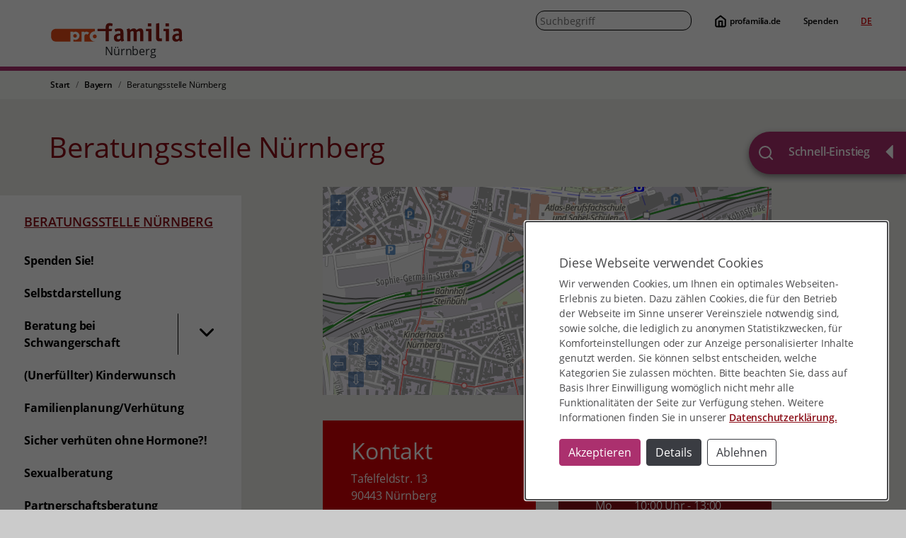

--- FILE ---
content_type: text/html; charset=utf-8
request_url: https://www.profamilia.de//angebote-vor-ort/bayern/nuernberg
body_size: 27030
content:
<!DOCTYPE html>
<html lang="de">
<head>

<meta charset="utf-8">
<!-- 
	built and maintained by Animate GmbH https://www.animate.de/

	This website is powered by TYPO3 - inspiring people to share!
	TYPO3 is a free open source Content Management Framework initially created by Kasper Skaarhoj and licensed under GNU/GPL.
	TYPO3 is copyright 1998-2026 of Kasper Skaarhoj. Extensions are copyright of their respective owners.
	Information and contribution at https://typo3.org/
-->


<link rel="icon" href="/_assets/a5aaf14f9b1d8bb216ef6228b142fcea/Icons/favicon.ico" type="image/vnd.microsoft.icon">
<title>Nürnberg | pro familia</title>
<meta http-equiv="x-ua-compatible" content="IE=edge">
<meta name="generator" content="TYPO3 CMS">
<meta name="viewport" content="width=device-width, initial-scale=1">
<meta name="robots" content="index,follow">
<meta name="keywords" content="Schwangerschaft, Schwangerschaftskonflikt, Sexualität, Verhütung, Diaphragmaanpassung, PND, Kinderwunsch,">
<meta property="og:title" content="Nürnberg">
<meta name="twitter:card" content="summary">
<meta name="apple-mobile-web-app-capable" content="no">

<link rel="stylesheet" href="/_assets/e6a1953c37f474f6e1c13f76b75c9541/Sass/main.min.css?1734002101" media="all">

<link rel="stylesheet" href="/typo3temp/assets/css/ad83c78bbf50bb155ce02fb05945889b.css?1733562674" media="all">
<link rel="stylesheet" href="/_assets/948410ace0dfa9ad00627133d9ca8a23/Css/Basic.css?1760518844" media="all">
<link rel="stylesheet" href="/_assets/b32ab375c10cd0b9f89bab13bea7d364/Stylesheets/cart.css?1758193403" media="all">
<link rel="stylesheet" href="/_assets/a5aaf14f9b1d8bb216ef6228b142fcea/Scss/layout.min.css?1760443107" media="all">
<link rel="stylesheet" href="/_assets/a5aaf14f9b1d8bb216ef6228b142fcea/cookie-privacy-protection/cookie.privacy.protection.min.css?1745933848" media="all">
<link rel="stylesheet" href="/_assets/f90126581e345d08f869ef0a770c545b/Libraries/fancybox/jquery.fancybox.min.css?1730918959" media="all">



<script src="/_assets/a5aaf14f9b1d8bb216ef6228b142fcea/JavaScript/JQuery.js?1656578004"></script>




<link rel="apple-touch-icon" sizes="180x180" href="/typo3conf/ext/profa_sitepackage/Resources/Public/Icons/apple-touch-icon.png">
<link rel="icon" type="image/png" sizes="32x32" href="/typo3conf/ext/profa_sitepackage/Resources/Public/Icons/favicon-32x32.png">
<link rel="icon" type="image/png" sizes="16x16" href="/typo3conf/ext/profa_sitepackage/Resources/Public/Icons/favicon-16x16.png">
<link rel="manifest" href="/typo3conf/ext/profa_sitepackage/Resources/Public/Icons/site.webmanifest">
<link rel="mask-icon" href="/typo3conf/ext/profa_sitepackage/Resources/Public/Icons/safari-pinned-tab.svg" color="#e84c16">
<link rel="shortcut icon" href="/typo3conf/ext/profa_sitepackage/Resources/Public/Icons/favicon.ico">
<meta name="msapplication-TileColor" content="#ffffff">
<meta name="msapplication-config" content="/typo3conf/ext/profa_sitepackage/Resources/Public/Icons/browserconfig.xml">
<meta name="theme-color" content="#e84c16">
<link rel="canonical" href="https://www.profamilia.de/angebote-vor-ort/bayern/nuernberg"/>


    
    <script src="https://cdn.maptiler.com/ol/v6.12.0/ol.js"></script>
    <script src="https://cdn.maptiler.com/ol-mapbox-style/v6.8.3/olms.js"></script>
    <link rel="stylesheet" href="/_assets/a5aaf14f9b1d8bb216ef6228b142fcea/Vendor/ol/ol.css" type="text/css">
    <link rel="stylesheet" type="text/css" href="/_assets/08d5f53cf2c07320d0aae6fd37ada6f3/Css/profa_beratungsstellen.min.css" media="all">
    <link rel="stylesheet" href="/_assets/a5aaf14f9b1d8bb216ef6228b142fcea/Css/counceling.css" type="text/css">
    <link rel="stylesheet" href="/_assets/08d5f53cf2c07320d0aae6fd37ada6f3/Css/ebs.min.css" type="text/css">

<script type="application/ld+json" id="ext-schema-jsonld">{"@context":"https://schema.org/","@type":"WebPage","breadcrumb":{"@type":"BreadcrumbList","itemListElement":[{"@type":"ListItem","item":{"@type":"WebPage","@id":"https://www.profamilia.de/angebote-vor-ort/bayern"},"name":"Bayern","position":"1"},{"@type":"ListItem","item":{"@type":"WebPage","@id":"https://www.profamilia.de/angebote-vor-ort/bayern/nuernberg"},"name":"Beratungsstelle Nürnberg","position":"2"}]},"mainEntity":{"@type":"LocalBusiness","additionalProperty":[{"@type":"PropertyValue","name":"serviceType","value":"Schwangerschaftsberatung"},{"@type":"PropertyValue","name":"serviceType","value":"Partnerschaftsberatung"},{"@type":"PropertyValue","name":"serviceType","value":"Sexualberatung"},{"@type":"PropertyValue","name":"serviceType","value":"Beratung zu Vorgeburtlichen Untersuchungen"},{"@type":"PropertyValue","name":"serviceType","value":"Familienplanung"},{"@type":"PropertyValue","name":"serviceType","value":"Sexualpädagogik"},{"@type":"PropertyValue","name":"serviceType","value":"Online-Beratung"},{"@type":"PropertyValue","name":"serviceType","value":"Schwangerschaftskonfliktberatung"},{"@type":"PropertyValue","name":"serviceType","value":"Stiftung Mutter und Kind"},{"@type":"PropertyValue","name":"serviceType","value":"Kostenübernahme Verhütungsmittel"},{"@type":"PropertyValue","name":"serviceType","value":"Videoberatung"},{"@type":"PropertyValue","name":"serviceType","value":"Telefonberatung"},{"@type":"PropertyValue","name":"serviceType","value":"Persönliche"}],"address":{"@type":"PostalAddress","addressCountry":"DE","addressLocality":"Nürnberg","postalCode":"90443","streetAddress":"Tafelfeldstr. 13"},"email":"nuernberg@profamilia.de","geo":{"@type":"GeoCoordinates","latitude":"49.44281","longitude":"11.07594"},"name":"Beratungsstelle Nürnberg","openingHoursSpecification":[{"@type":"OpeningHoursSpecification","closes":"13:00","dayOfWeek":"https://schema.org/Monday","opens":"10:00"},{"@type":"OpeningHoursSpecification","closes":"16:00","dayOfWeek":"https://schema.org/Monday","opens":"14:00"},{"@type":"OpeningHoursSpecification","closes":"13:00","dayOfWeek":"https://schema.org/Thuesday","opens":"10:00"},{"@type":"OpeningHoursSpecification","closes":"16:00","dayOfWeek":"https://schema.org/Wednesday","opens":"14:00"},{"@type":"OpeningHoursSpecification","closes":"13:00","dayOfWeek":"https://schema.org/Thursday","opens":"10:00"},{"@type":"OpeningHoursSpecification","closes":"16:00","dayOfWeek":"https://schema.org/Thursday","opens":"14:00"},{"@type":"OpeningHoursSpecification","closes":"13:00","dayOfWeek":"https://schema.org/Friday","opens":"10:00"}],"parentOrganization":[{"@type":"Organization","name":"Landesverband pro familia Bayern e.V."},{"@type":"Organization","name":"profamilia e. V.","url":"https://profamilia.de"}],"telephone":"0911 555525","url":"https://www.profamilia.de/angebote-vor-ort/bayern/nuernberg"}}</script>
</head>
<body>



<ul class="skiplinks visually-hidden" aria-label="Sprunglinks" role="menu">
    <li role="presentation"><a href="#mainmenu" accesskey="1" role="menuitem">Zur Hauptnavigation springen</a></li>
    <li role="presentation"><a href="#content" accesskey="2" role="menuitem">Zum Inhalt springen</a></li>
    <li role="presentation"><a href="#SolrClientSearchField" accesskey="5" id="search_accesskey" role="menuitem">Zur Suche springen</a></li>
</ul>


<div id="page" class="container-fluid bg-white p-0 position-relative">

    

     <header id="page-header">
        


        
    


<div id="pageheader" class="org d-flex flex-row justify-content-between px-0 position-relative">
    <div class="d-flex">
        <a class="d-flex mb-md-2" title="zur Startseite" href="/angebote-vor-ort/bayern/nuernberg">
        <svg version="1.1" class="profa-logo logo logo-org" id="Ebene_1" xmlns="http://www.w3.org/2000/svg" xmlns:xlink="http://www.w3.org/1999/xlink" x="0px" y="0px"  viewBox="0 0 300 45" enable-background="new 0 0 300 45" xml:space="preserve">
    <title>Logo pro familia</title>
    <pattern x="78.375" y="46.181" width="69" height="69" patternUnits="userSpaceOnUse" id="Punktmuster" viewBox="2.125 -70.896 69 69" overflow="visible">
	<g>
		<polygon fill="none" points="71.125,-1.896 2.125,-1.896 2.125,-70.8 96 71.125,-70.896   "/>
        <polygon fill="#F8C05A" points="71.125,-1.896 2.125,-1.896 2.125,-70.896 71.125,-70.896   "/>
        <g>
			<path fill="#FFFFFF" d="M61.772-71.653c0.018,0.072,0.007,0.127-0.026,0.19c-0.053,0.101-0.112,0.062-0.165,0.128     c-0.05,0.062-0.099,0.276-0.079,0.362c-0.169,0.058-0.01,0.227-0.015,0.35c-0.002,0.05-0.041,0.105-0.045,0.161     c-0.01,0.119,0.017,0.266,0.068,0.37c0.097,0.198,0.268,0.413,0.435,0.544c0.19,0.148,0.365,0.572,0.608,0.631     c0.177,0.042,0.384-0.104,0.543-0.143c0.18-0.043,0.397,0.01,0.571-0.053c0.222-0.079,0.127-0.337,0.288-0.45     c0.104-0.074,0.287-0.01,0.406-0.051c0.2-0.069,0.339-0.263,0.376-0.46c0.016-0.082,0.01-0.145,0.039-0.221     c0.039-0.103,0.111-0.16,0.09-0.293c-0.01-0.062-0.052-0.12-0.064-0.187c-0.022-0.114,0.002-0.224,0-0.337     c-0.003-0.2,0.017-0.379-0.078-0.55c-0.38-0.688-1.236-0.929-1.975-0.789c-0.18,0.034-0.287,0.126-0.442,0.207     c-0.17,0.088-0.139,0.166-0.318,0.224c-0.081,0.026-0.216,0.124-0.215,0.224c0.001,0.115,0.005,0.051,0.012,0.169     c-0.021,0.011-0.021-0.005-0.03-0.025"/>
            <path fill="#FFFFFF" d="M54.105-71.653c0.018,0.072,0.007,0.127-0.026,0.19c-0.053,0.101-0.112,0.062-0.165,0.128     c-0.05,0.062-0.099,0.276-0.079,0.362c-0.169,0.058-0.01,0.227-0.015,0.35c-0.002,0.05-0.041,0.105-0.045,0.161     c-0.01,0.119,0.017,0.266,0.068,0.37c0.097,0.198,0.268,0.413,0.435,0.544c0.19,0.148,0.365,0.572,0.608,0.631     c0.177,0.042,0.384-0.104,0.543-0.143c0.18-0.043,0.397,0.01,0.571-0.053c0.222-0.079,0.127-0.337,0.288-0.45     c0.104-0.074,0.287-0.01,0.406-0.051c0.2-0.069,0.339-0.263,0.376-0.46c0.016-0.082,0.01-0.145,0.039-0.221     c0.039-0.103,0.111-0.16,0.09-0.293c-0.01-0.062-0.052-0.12-0.064-0.187c-0.022-0.114,0.002-0.224,0-0.337     c-0.003-0.2,0.017-0.379-0.078-0.55c-0.38-0.688-1.236-0.929-1.975-0.789c-0.18,0.034-0.287,0.126-0.442,0.207     c-0.17,0.088-0.139,0.166-0.318,0.224c-0.081,0.026-0.216,0.124-0.215,0.224c0.001,0.115,0.005,0.051,0.012,0.169     c-0.021,0.011-0.021-0.005-0.03-0.025"/>
            <path fill="#FFFFFF" d="M46.439-71.653c0.018,0.072,0.007,0.127-0.026,0.19c-0.053,0.101-0.112,0.062-0.165,0.128     c-0.05,0.062-0.099,0.276-0.079,0.362c-0.169,0.058-0.01,0.227-0.015,0.35c-0.002,0.05-0.041,0.105-0.045,0.161     c-0.01,0.119,0.017,0.266,0.068,0.37c0.097,0.198,0.268,0.413,0.435,0.544c0.19,0.148,0.365,0.572,0.608,0.631     c0.177,0.042,0.384-0.104,0.543-0.143c0.18-0.043,0.397,0.01,0.571-0.053c0.222-0.079,0.127-0.337,0.288-0.45     c0.104-0.074,0.287-0.01,0.406-0.051c0.2-0.069,0.339-0.263,0.376-0.46c0.016-0.082,0.01-0.145,0.039-0.221     c0.039-0.103,0.111-0.16,0.09-0.293c-0.01-0.062-0.052-0.12-0.064-0.187c-0.022-0.114,0.002-0.224,0-0.337     c-0.003-0.2,0.017-0.379-0.078-0.55c-0.38-0.688-1.236-0.929-1.975-0.789c-0.18,0.034-0.287,0.126-0.442,0.207     c-0.17,0.088-0.139,0.166-0.318,0.224c-0.081,0.026-0.216,0.124-0.215,0.224c0.001,0.115,0.005,0.051,0.012,0.169     c-0.021,0.011-0.021-0.005-0.03-0.025"/>
            <path fill="#FFFFFF" d="M38.772-71.653c0.018,0.072,0.007,0.127-0.026,0.19c-0.053,0.101-0.112,0.062-0.165,0.128     c-0.05,0.062-0.099,0.276-0.079,0.362c-0.169,0.058-0.01,0.227-0.015,0.35c-0.002,0.05-0.041,0.105-0.045,0.161     c-0.01,0.119,0.017,0.266,0.068,0.37c0.097,0.198,0.268,0.413,0.435,0.544c0.19,0.148,0.365,0.572,0.608,0.631     c0.177,0.042,0.384-0.104,0.543-0.143c0.18-0.043,0.397,0.01,0.571-0.053c0.222-0.079,0.127-0.337,0.288-0.45     c0.104-0.074,0.287-0.01,0.406-0.051c0.2-0.069,0.339-0.263,0.376-0.46c0.016-0.082,0.01-0.145,0.039-0.221     c0.039-0.103,0.111-0.16,0.09-0.293c-0.01-0.062-0.052-0.12-0.064-0.187c-0.022-0.114,0.002-0.224,0-0.337     c-0.003-0.2,0.017-0.379-0.078-0.55c-0.38-0.688-1.236-0.929-1.975-0.789c-0.18,0.034-0.287,0.126-0.442,0.207     c-0.17,0.088-0.139,0.166-0.318,0.224c-0.081,0.026-0.216,0.124-0.215,0.224c0.001,0.115,0.005,0.051,0.012,0.169     c-0.021,0.011-0.021-0.005-0.03-0.025"/>
            <path fill="#FFFFFF" d="M31.105-71.653c0.018,0.072,0.007,0.127-0.026,0.19c-0.053,0.101-0.112,0.062-0.165,0.128     c-0.05,0.062-0.099,0.276-0.079,0.362c-0.169,0.058-0.01,0.227-0.015,0.35c-0.002,0.05-0.041,0.105-0.045,0.161     c-0.01,0.119,0.017,0.266,0.068,0.37c0.097,0.198,0.268,0.413,0.435,0.544c0.19,0.148,0.365,0.572,0.608,0.631     c0.177,0.042,0.384-0.104,0.543-0.143c0.18-0.043,0.397,0.01,0.571-0.053c0.222-0.079,0.127-0.337,0.288-0.45     c0.104-0.074,0.287-0.01,0.406-0.051c0.2-0.069,0.339-0.263,0.376-0.46c0.016-0.082,0.01-0.145,0.039-0.221     c0.039-0.103,0.111-0.16,0.09-0.293c-0.01-0.062-0.052-0.12-0.064-0.187c-0.022-0.114,0.002-0.224,0-0.337     c-0.003-0.2,0.017-0.379-0.078-0.55c-0.38-0.688-1.236-0.929-1.975-0.789c-0.18,0.034-0.287,0.126-0.442,0.207     c-0.17,0.088-0.139,0.166-0.318,0.224c-0.081,0.026-0.216,0.124-0.215,0.224c0.001,0.115,0.005,0.051,0.012,0.169     c-0.021,0.011-0.021-0.005-0.03-0.025"/>
            <path fill="#FFFFFF" d="M23.439-71.653c0.018,0.072,0.007,0.127-0.026,0.19c-0.053,0.101-0.112,0.062-0.165,0.128     c-0.05,0.062-0.099,0.276-0.079,0.362c-0.169,0.058-0.01,0.227-0.015,0.35c-0.002,0.05-0.041,0.105-0.045,0.161     c-0.01,0.119,0.017,0.266,0.068,0.37c0.097,0.198,0.268,0.413,0.435,0.544c0.19,0.148,0.365,0.572,0.608,0.631     c0.177,0.042,0.384-0.104,0.543-0.143c0.18-0.043,0.397,0.01,0.571-0.053c0.222-0.079,0.127-0.337,0.288-0.45     c0.104-0.074,0.287-0.01,0.406-0.051c0.2-0.069,0.339-0.263,0.376-0.46c0.016-0.082,0.01-0.145,0.039-0.221     c0.039-0.103,0.111-0.16,0.09-0.293c-0.01-0.062-0.052-0.12-0.064-0.187c-0.022-0.114,0.002-0.224,0-0.337     c-0.003-0.2,0.017-0.379-0.078-0.55c-0.38-0.688-1.236-0.929-1.975-0.789c-0.18,0.034-0.287,0.126-0.442,0.207     c-0.17,0.088-0.139,0.166-0.318,0.224c-0.081,0.026-0.216,0.124-0.215,0.224c0.001,0.115,0.005,0.051,0.012,0.169     c-0.021,0.011-0.021-0.005-0.03-0.025"/>
            <path fill="#FFFFFF" d="M15.772-71.653c0.018,0.072,0.007,0.127-0.026,0.19c-0.053,0.101-0.112,0.062-0.165,0.128     c-0.05,0.062-0.099,0.276-0.079,0.362c-0.169,0.058-0.01,0.227-0.015,0.35c-0.002,0.05-0.041,0.105-0.045,0.161     c-0.01,0.119,0.017,0.266,0.068,0.37c0.097,0.198,0.268,0.413,0.435,0.544c0.19,0.148,0.365,0.572,0.608,0.631     c0.177,0.042,0.384-0.104,0.543-0.143c0.18-0.043,0.397,0.01,0.571-0.053c0.222-0.079,0.127-0.337,0.288-0.45     c0.104-0.074,0.287-0.01,0.406-0.051c0.2-0.069,0.339-0.263,0.376-0.46c0.016-0.082,0.01-0.145,0.039-0.221     c0.039-0.103,0.111-0.16,0.09-0.293c-0.01-0.062-0.052-0.12-0.064-0.187c-0.022-0.114,0.002-0.224,0-0.337     c-0.003-0.2,0.017-0.379-0.078-0.55c-0.38-0.688-1.236-0.929-1.975-0.789c-0.18,0.034-0.287,0.126-0.442,0.207     c-0.17,0.088-0.139,0.166-0.318,0.224c-0.081,0.026-0.216,0.124-0.215,0.224c0.001,0.115,0.005,0.051,0.012,0.169     c-0.021,0.011-0.021-0.005-0.03-0.025"/>
            <path fill="#FFFFFF" d="M8.105-71.653c0.018,0.072,0.007,0.127-0.026,0.19c-0.053,0.101-0.112,0.062-0.165,0.128     c-0.05,0.062-0.099,0.276-0.079,0.362c-0.169,0.058-0.01,0.227-0.015,0.35c-0.002,0.05-0.041,0.105-0.045,0.161     c-0.01,0.119,0.017,0.266,0.068,0.37c0.097,0.198,0.268,0.413,0.435,0.544c0.19,0.148,0.365,0.572,0.608,0.631     c0.177,0.042,0.384-0.104,0.543-0.143c0.18-0.043,0.397,0.01,0.571-0.053c0.222-0.079,0.127-0.337,0.288-0.45     c0.104-0.074,0.287-0.01,0.406-0.051c0.2-0.069,0.339-0.263,0.376-0.46c0.016-0.082,0.01-0.145,0.039-0.221     c0.039-0.103,0.111-0.16,0.09-0.293c-0.01-0.062-0.052-0.12-0.064-0.187c-0.022-0.114,0.002-0.224,0-0.337     c-0.003-0.2,0.017-0.379-0.078-0.55c-0.38-0.688-1.236-0.929-1.975-0.789c-0.18,0.034-0.287,0.126-0.442,0.207     c-0.17,0.088-0.139,0.166-0.318,0.224c-0.081,0.026-0.216,0.124-0.215,0.224c0.001,0.115,0.005,0.051,0.012,0.169     c-0.021,0.011-0.021-0.005-0.03-0.025"/>
            <path fill="#FFFFFF" d="M0.439-71.653c0.018,0.072,0.008,0.127-0.026,0.19C0.361-71.362,0.3-71.4,0.248-71.335     c-0.051,0.062-0.099,0.276-0.079,0.362c-0.169,0.058-0.01,0.227-0.015,0.35c-0.002,0.05-0.041,0.105-0.045,0.161     c-0.01,0.119,0.017,0.266,0.068,0.37c0.097,0.198,0.268,0.413,0.435,0.544c0.19,0.148,0.365,0.572,0.608,0.631     c0.177,0.042,0.384-0.104,0.543-0.143c0.18-0.043,0.397,0.01,0.571-0.053c0.222-0.079,0.127-0.337,0.288-0.45     c0.104-0.074,0.287-0.01,0.406-0.051c0.2-0.07,0.339-0.263,0.376-0.46c0.016-0.082,0.01-0.145,0.039-0.221     c0.038-0.103,0.111-0.16,0.09-0.293c-0.01-0.062-0.051-0.12-0.064-0.187c-0.021-0.114,0.002-0.224,0-0.337     c-0.003-0.2,0.017-0.379-0.078-0.55c-0.38-0.688-1.236-0.929-1.975-0.789c-0.18,0.034-0.287,0.126-0.442,0.207     c-0.17,0.088-0.139,0.166-0.318,0.224c-0.081,0.026-0.215,0.124-0.215,0.224c0.002,0.115,0.005,0.051,0.012,0.169     c-0.021,0.011-0.021-0.005-0.03-0.025"/>
		</g>
        <g>
			<path fill="#FFFFFF" d="M69.439-71.653c0.018,0.072,0.008,0.127-0.026,0.19c-0.052,0.101-0.113,0.062-0.165,0.128     c-0.051,0.062-0.099,0.276-0.079,0.362c-0.169,0.058-0.01,0.227-0.015,0.35c-0.002,0.05-0.041,0.105-0.045,0.161     c-0.01,0.119,0.017,0.266,0.068,0.37c0.097,0.198,0.268,0.413,0.435,0.544c0.19,0.148,0.365,0.572,0.608,0.631     c0.177,0.042,0.384-0.104,0.543-0.143c0.18-0.043,0.397,0.01,0.571-0.053c0.222-0.079,0.127-0.337,0.288-0.45     c0.104-0.074,0.287-0.01,0.406-0.051c0.2-0.07,0.339-0.263,0.376-0.46c0.016-0.082,0.01-0.145,0.039-0.221     c0.038-0.103,0.111-0.16,0.09-0.293c-0.01-0.062-0.051-0.12-0.064-0.187c-0.021-0.114,0.002-0.224,0-0.337     c-0.003-0.2,0.017-0.379-0.078-0.55c-0.38-0.688-1.236-0.929-1.975-0.789c-0.18,0.034-0.287,0.126-0.442,0.207     c-0.17,0.088-0.139,0.166-0.318,0.224c-0.081,0.026-0.215,0.124-0.215,0.224c0.002,0.115,0.005,0.051,0.012,0.169     c-0.021,0.011-0.021-0.005-0.03-0.025"/>
		</g>
        <path fill="#FFFFFF" d="M0.495-71.653c0.018,0.072,0.008,0.127-0.026,0.19c-0.052,0.101-0.113,0.062-0.165,0.128    c-0.051,0.062-0.099,0.276-0.079,0.362c-0.169,0.058-0.01,0.227-0.015,0.35c-0.002,0.05-0.041,0.105-0.045,0.161    c-0.01,0.119,0.017,0.266,0.068,0.37c0.097,0.198,0.268,0.413,0.435,0.544c0.19,0.148,0.365,0.572,0.608,0.631    c0.177,0.042,0.384-0.104,0.543-0.143c0.18-0.043,0.397,0.01,0.571-0.053c0.222-0.079,0.127-0.337,0.288-0.45    c0.104-0.074,0.287-0.01,0.406-0.051c0.2-0.07,0.339-0.263,0.376-0.46c0.016-0.082,0.01-0.145,0.039-0.221    c0.038-0.103,0.111-0.16,0.09-0.293c-0.01-0.062-0.051-0.12-0.064-0.187c-0.021-0.114,0.002-0.224,0-0.337    c-0.003-0.2,0.017-0.379-0.078-0.55c-0.38-0.688-1.236-0.929-1.975-0.789c-0.18,0.034-0.287,0.126-0.442,0.207    c-0.17,0.088-0.139,0.166-0.318,0.224c-0.081,0.026-0.215,0.124-0.215,0.224C0.5-71.68,0.503-71.744,0.51-71.626    c-0.021,0.011-0.021-0.005-0.03-0.025"/>
        <g>
			<g>
				<path fill="#FFFFFF" d="M69.439-64.001c0.018,0.072,0.007,0.127-0.026,0.19c-0.053,0.101-0.112,0.062-0.165,0.128      c-0.05,0.062-0.099,0.276-0.079,0.362c-0.169,0.058-0.01,0.227-0.015,0.35c-0.002,0.05-0.041,0.105-0.045,0.161      c-0.01,0.119,0.017,0.266,0.068,0.37c0.097,0.198,0.268,0.413,0.435,0.544c0.19,0.148,0.365,0.572,0.608,0.631      c0.177,0.042,0.384-0.104,0.543-0.143c0.18-0.043,0.397,0.01,0.571-0.053c0.222-0.079,0.127-0.337,0.288-0.45      c0.104-0.074,0.287-0.01,0.406-0.051c0.2-0.069,0.339-0.263,0.376-0.46c0.016-0.082,0.01-0.145,0.039-0.221      c0.039-0.103,0.111-0.16,0.09-0.293c-0.01-0.062-0.052-0.12-0.064-0.187c-0.022-0.114,0.002-0.224,0-0.337      c-0.003-0.2,0.017-0.379-0.078-0.55c-0.38-0.688-1.236-0.929-1.975-0.789c-0.18,0.034-0.287,0.126-0.442,0.207      c-0.17,0.088-0.139,0.166-0.318,0.224c-0.081,0.026-0.216,0.124-0.215,0.224c0.001,0.115,0.005,0.051,0.012,0.169      c-0.021,0.011-0.021-0.005-0.03-0.025"/>
                <path fill="#FFFFFF" d="M61.778-64.001c0.018,0.072,0.007,0.127-0.026,0.19c-0.053,0.101-0.112,0.062-0.165,0.128      c-0.05,0.062-0.099,0.276-0.079,0.362c-0.169,0.058-0.009,0.227-0.015,0.35c-0.002,0.05-0.041,0.105-0.045,0.161      c-0.01,0.119,0.017,0.266,0.068,0.37c0.097,0.198,0.268,0.413,0.435,0.544c0.19,0.148,0.365,0.572,0.608,0.631      c0.177,0.042,0.384-0.104,0.543-0.143c0.18-0.043,0.397,0.01,0.571-0.053c0.222-0.079,0.127-0.337,0.288-0.45      c0.104-0.074,0.287-0.01,0.406-0.051c0.2-0.069,0.339-0.263,0.376-0.46c0.016-0.082,0.01-0.145,0.039-0.221      c0.039-0.103,0.111-0.16,0.09-0.293c-0.01-0.062-0.052-0.12-0.064-0.187c-0.022-0.114,0.002-0.224,0-0.337      c-0.003-0.2,0.017-0.379-0.078-0.55c-0.38-0.688-1.236-0.929-1.975-0.789c-0.18,0.034-0.287,0.126-0.442,0.207      c-0.17,0.088-0.139,0.166-0.318,0.224c-0.081,0.026-0.216,0.124-0.215,0.224c0.001,0.115,0.005,0.051,0.012,0.169      c-0.021,0.011-0.021-0.005-0.03-0.025"/>
                <path fill="#FFFFFF" d="M54.118-64.001c0.018,0.072,0.007,0.127-0.026,0.19c-0.053,0.101-0.112,0.062-0.165,0.128      c-0.05,0.062-0.099,0.276-0.079,0.362c-0.169,0.058-0.009,0.227-0.015,0.35c-0.002,0.05-0.041,0.105-0.045,0.161      c-0.01,0.119,0.017,0.266,0.068,0.37c0.097,0.198,0.268,0.413,0.435,0.544c0.19,0.148,0.365,0.572,0.608,0.631      c0.177,0.042,0.384-0.104,0.543-0.143c0.18-0.043,0.397,0.01,0.571-0.053c0.222-0.079,0.127-0.337,0.288-0.45      c0.104-0.074,0.287-0.01,0.406-0.051c0.2-0.069,0.339-0.263,0.376-0.46c0.016-0.082,0.01-0.145,0.039-0.221      c0.039-0.103,0.111-0.16,0.09-0.293c-0.01-0.062-0.052-0.12-0.064-0.187c-0.022-0.114,0.002-0.224,0-0.337      c-0.003-0.2,0.017-0.379-0.078-0.55c-0.38-0.688-1.236-0.929-1.975-0.789c-0.18,0.034-0.287,0.126-0.442,0.207      c-0.17,0.088-0.139,0.166-0.318,0.224c-0.081,0.026-0.216,0.124-0.215,0.224c0.001,0.115,0.005,0.051,0.012,0.169      c-0.021,0.011-0.021-0.005-0.03-0.025"/>
                <path fill="#FFFFFF" d="M46.458-64.001c0.018,0.072,0.007,0.127-0.026,0.19c-0.053,0.101-0.112,0.062-0.165,0.128      c-0.05,0.062-0.099,0.276-0.079,0.362c-0.169,0.058-0.009,0.227-0.015,0.35c-0.002,0.05-0.041,0.105-0.045,0.161      c-0.01,0.119,0.017,0.266,0.068,0.37c0.097,0.198,0.268,0.413,0.435,0.544c0.19,0.148,0.365,0.572,0.608,0.631      c0.177,0.042,0.384-0.104,0.543-0.143c0.18-0.043,0.397,0.01,0.571-0.053c0.222-0.079,0.127-0.337,0.288-0.45      c0.104-0.074,0.287-0.01,0.406-0.051c0.2-0.069,0.339-0.263,0.376-0.46c0.016-0.082,0.01-0.145,0.039-0.221      c0.039-0.103,0.111-0.16,0.09-0.293c-0.01-0.062-0.052-0.12-0.064-0.187c-0.022-0.114,0.002-0.224,0-0.337      c-0.003-0.2,0.017-0.379-0.078-0.55c-0.38-0.688-1.236-0.929-1.975-0.789c-0.18,0.034-0.287,0.126-0.442,0.207      c-0.17,0.088-0.139,0.166-0.318,0.224c-0.081,0.026-0.216,0.124-0.215,0.224c0.001,0.115,0.005,0.051,0.012,0.169      c-0.021,0.011-0.021-0.005-0.03-0.025"/>
                <path fill="#FFFFFF" d="M38.797-64.001c0.018,0.072,0.007,0.127-0.026,0.19c-0.053,0.101-0.112,0.062-0.165,0.128      c-0.05,0.062-0.099,0.276-0.079,0.362c-0.169,0.058-0.009,0.227-0.015,0.35c-0.002,0.05-0.041,0.105-0.045,0.161      c-0.01,0.119,0.017,0.266,0.068,0.37c0.097,0.198,0.268,0.413,0.435,0.544c0.19,0.148,0.365,0.572,0.608,0.631      c0.177,0.042,0.384-0.104,0.543-0.143c0.18-0.043,0.397,0.01,0.571-0.053c0.222-0.079,0.127-0.337,0.288-0.45      c0.104-0.074,0.287-0.01,0.406-0.051c0.2-0.069,0.339-0.263,0.376-0.46c0.016-0.082,0.01-0.145,0.039-0.221      c0.039-0.103,0.111-0.16,0.09-0.293c-0.01-0.062-0.052-0.12-0.064-0.187c-0.022-0.114,0.002-0.224,0-0.337      c-0.003-0.2,0.017-0.379-0.078-0.55c-0.38-0.688-1.236-0.929-1.975-0.789c-0.18,0.034-0.287,0.126-0.442,0.207      c-0.17,0.088-0.139,0.166-0.318,0.224c-0.081,0.026-0.216,0.124-0.215,0.224c0.001,0.115,0.005,0.051,0.012,0.169      c-0.021,0.011-0.021-0.005-0.03-0.025"/>
                <path fill="#FFFFFF" d="M31.137-64.001c0.018,0.072,0.007,0.127-0.026,0.19c-0.053,0.101-0.112,0.062-0.165,0.128      c-0.05,0.062-0.099,0.276-0.079,0.362c-0.169,0.058-0.009,0.227-0.015,0.35c-0.002,0.05-0.041,0.105-0.045,0.161      c-0.01,0.119,0.017,0.266,0.068,0.37c0.097,0.198,0.268,0.413,0.435,0.544c0.19,0.148,0.365,0.572,0.608,0.631      c0.177,0.042,0.384-0.104,0.543-0.143c0.18-0.043,0.397,0.01,0.571-0.053c0.222-0.079,0.127-0.337,0.288-0.45      c0.104-0.074,0.287-0.01,0.406-0.051c0.2-0.069,0.339-0.263,0.376-0.46c0.016-0.082,0.01-0.145,0.039-0.221      c0.039-0.103,0.111-0.16,0.09-0.293c-0.01-0.062-0.052-0.12-0.064-0.187c-0.022-0.114,0.002-0.224,0-0.337      c-0.003-0.2,0.017-0.379-0.078-0.55c-0.38-0.688-1.236-0.929-1.975-0.789c-0.18,0.034-0.287,0.126-0.442,0.207      c-0.17,0.088-0.139,0.166-0.318,0.224c-0.081,0.026-0.216,0.124-0.215,0.224c0.001,0.115,0.005,0.051,0.012,0.169      c-0.021,0.011-0.021-0.005-0.03-0.025"/>
                <path fill="#FFFFFF" d="M23.477-64.001c0.018,0.072,0.007,0.127-0.026,0.19c-0.053,0.101-0.112,0.062-0.165,0.128      c-0.05,0.062-0.099,0.276-0.079,0.362c-0.169,0.058-0.009,0.227-0.015,0.35c-0.002,0.05-0.041,0.105-0.045,0.161      c-0.01,0.119,0.017,0.266,0.068,0.37c0.097,0.198,0.268,0.413,0.435,0.544c0.19,0.148,0.365,0.572,0.608,0.631      c0.177,0.042,0.384-0.104,0.543-0.143c0.18-0.043,0.397,0.01,0.571-0.053c0.222-0.079,0.127-0.337,0.288-0.45      c0.104-0.074,0.287-0.01,0.406-0.051c0.2-0.069,0.339-0.263,0.376-0.46c0.016-0.082,0.01-0.145,0.039-0.221      c0.039-0.103,0.111-0.16,0.09-0.293c-0.01-0.062-0.052-0.12-0.064-0.187c-0.022-0.114,0.002-0.224,0-0.337      c-0.003-0.2,0.017-0.379-0.078-0.55c-0.38-0.688-1.236-0.929-1.975-0.789c-0.18,0.034-0.287,0.126-0.442,0.207      c-0.17,0.088-0.139,0.166-0.318,0.224c-0.081,0.026-0.216,0.124-0.215,0.224c0.001,0.115,0.005,0.051,0.012,0.169      c-0.021,0.011-0.021-0.005-0.03-0.025"/>
                <path fill="#FFFFFF" d="M15.816-64.001c0.018,0.072,0.007,0.127-0.026,0.19c-0.053,0.101-0.112,0.062-0.165,0.128      c-0.05,0.062-0.099,0.276-0.079,0.362c-0.169,0.058-0.009,0.227-0.015,0.35c-0.002,0.05-0.041,0.105-0.045,0.161      c-0.01,0.119,0.017,0.266,0.068,0.37c0.097,0.198,0.268,0.413,0.435,0.544c0.19,0.148,0.365,0.572,0.608,0.631      c0.177,0.042,0.384-0.104,0.543-0.143c0.18-0.043,0.397,0.01,0.571-0.053c0.222-0.079,0.127-0.337,0.288-0.45      c0.104-0.074,0.287-0.01,0.406-0.051c0.2-0.069,0.339-0.263,0.376-0.46c0.016-0.082,0.01-0.145,0.039-0.221      c0.039-0.103,0.111-0.16,0.09-0.293c-0.01-0.062-0.052-0.12-0.064-0.187c-0.022-0.114,0.002-0.224,0-0.337      c-0.003-0.2,0.017-0.379-0.078-0.55c-0.38-0.688-1.236-0.929-1.975-0.789c-0.18,0.034-0.287,0.126-0.442,0.207      c-0.17,0.088-0.139,0.166-0.318,0.224c-0.081,0.026-0.216,0.124-0.215,0.224c0.001,0.115,0.005,0.051,0.012,0.169      c-0.021,0.011-0.021-0.005-0.03-0.025"/>
                <path fill="#FFFFFF" d="M8.156-64.001c0.018,0.072,0.007,0.127-0.026,0.19c-0.053,0.101-0.112,0.062-0.165,0.128      c-0.05,0.062-0.099,0.276-0.079,0.362c-0.169,0.058-0.009,0.227-0.015,0.35c-0.002,0.05-0.041,0.105-0.045,0.161      c-0.01,0.119,0.017,0.266,0.068,0.37c0.097,0.198,0.268,0.413,0.435,0.544c0.19,0.148,0.365,0.572,0.608,0.631      c0.177,0.042,0.384-0.104,0.543-0.143c0.18-0.043,0.397,0.01,0.571-0.053c0.222-0.079,0.127-0.337,0.288-0.45      c0.104-0.074,0.287-0.01,0.406-0.051c0.2-0.069,0.339-0.263,0.376-0.46c0.016-0.082,0.01-0.145,0.039-0.221      c0.039-0.103,0.111-0.16,0.09-0.293c-0.01-0.062-0.052-0.12-0.064-0.187c-0.022-0.114,0.002-0.224,0-0.337      c-0.003-0.2,0.017-0.379-0.078-0.55c-0.38-0.688-1.236-0.929-1.975-0.789c-0.18,0.034-0.287,0.126-0.442,0.207      c-0.17,0.088-0.139,0.166-0.318,0.224c-0.081,0.026-0.216,0.124-0.215,0.224c0.001,0.115,0.005,0.051,0.012,0.169      c-0.021,0.011-0.021-0.005-0.03-0.025"/>
                <path fill="#FFFFFF" d="M0.495-64.001c0.018,0.072,0.007,0.127-0.026,0.19c-0.053,0.101-0.112,0.062-0.165,0.128      c-0.05,0.062-0.099,0.276-0.079,0.362c-0.169,0.058-0.01,0.227-0.015,0.35c-0.002,0.05-0.041,0.105-0.045,0.161      c-0.01,0.119,0.017,0.266,0.068,0.37c0.097,0.198,0.268,0.413,0.435,0.544c0.19,0.148,0.365,0.572,0.608,0.631      c0.177,0.042,0.384-0.104,0.543-0.143C2-61.45,2.217-61.397,2.391-61.46c0.222-0.079,0.127-0.337,0.288-0.45      c0.104-0.074,0.287-0.01,0.406-0.051c0.2-0.069,0.339-0.263,0.376-0.46c0.016-0.082,0.01-0.145,0.039-0.221      c0.039-0.103,0.111-0.16,0.09-0.293c-0.01-0.062-0.052-0.12-0.064-0.187c-0.022-0.114,0.002-0.224,0-0.337      c-0.003-0.2,0.017-0.379-0.078-0.55c-0.38-0.688-1.236-0.929-1.975-0.789c-0.18,0.034-0.287,0.126-0.442,0.207      c-0.17,0.088-0.139,0.166-0.318,0.224c-0.081,0.026-0.216,0.124-0.215,0.224c0.001,0.115,0.005,0.051,0.012,0.169      c-0.021,0.011-0.021-0.005-0.03-0.025"/>
			</g>
            <g>
				<path fill="#FFFFFF" d="M69.439-56.348c0.018,0.072,0.007,0.127-0.026,0.19c-0.053,0.101-0.112,0.062-0.165,0.128      c-0.05,0.062-0.099,0.276-0.079,0.362c-0.169,0.058-0.01,0.227-0.015,0.35c-0.002,0.05-0.041,0.105-0.045,0.161      c-0.01,0.119,0.017,0.266,0.068,0.37c0.097,0.198,0.268,0.413,0.435,0.544c0.19,0.148,0.365,0.572,0.608,0.631      c0.177,0.042,0.384-0.104,0.543-0.143c0.18-0.043,0.397,0.01,0.571-0.053c0.222-0.079,0.127-0.337,0.288-0.45      c0.104-0.074,0.287-0.01,0.406-0.051c0.2-0.069,0.339-0.263,0.376-0.46c0.016-0.082,0.01-0.145,0.039-0.221      c0.039-0.103,0.111-0.16,0.09-0.293c-0.01-0.062-0.052-0.12-0.064-0.187c-0.022-0.114,0.002-0.224,0-0.337      c-0.003-0.2,0.017-0.379-0.078-0.55c-0.38-0.688-1.236-0.929-1.975-0.789c-0.18,0.034-0.287,0.126-0.442,0.207      c-0.17,0.088-0.139,0.166-0.318,0.224c-0.081,0.026-0.216,0.124-0.215,0.224c0.001,0.115,0.005,0.051,0.012,0.169      c-0.021,0.011-0.021-0.005-0.03-0.025"/>
                <path fill="#FFFFFF" d="M61.778-56.348c0.018,0.072,0.007,0.127-0.026,0.19c-0.053,0.101-0.112,0.062-0.165,0.128      c-0.05,0.062-0.099,0.276-0.079,0.362c-0.169,0.058-0.009,0.227-0.015,0.35c-0.002,0.05-0.041,0.105-0.045,0.161      c-0.01,0.119,0.017,0.266,0.068,0.37c0.097,0.198,0.268,0.413,0.435,0.544c0.19,0.148,0.365,0.572,0.608,0.631      c0.177,0.042,0.384-0.104,0.543-0.143c0.18-0.043,0.397,0.01,0.571-0.053c0.222-0.079,0.127-0.337,0.288-0.45      c0.104-0.074,0.287-0.01,0.406-0.051c0.2-0.069,0.339-0.263,0.376-0.46c0.016-0.082,0.01-0.145,0.039-0.221      c0.039-0.103,0.111-0.16,0.09-0.293c-0.01-0.062-0.052-0.12-0.064-0.187c-0.022-0.114,0.002-0.224,0-0.337      c-0.003-0.2,0.017-0.379-0.078-0.55c-0.38-0.688-1.236-0.929-1.975-0.789c-0.18,0.034-0.287,0.126-0.442,0.207      c-0.17,0.088-0.139,0.166-0.318,0.224c-0.081,0.026-0.216,0.124-0.215,0.224c0.001,0.115,0.005,0.051,0.012,0.169      c-0.021,0.011-0.021-0.005-0.03-0.025"/>
                <path fill="#FFFFFF" d="M54.118-56.348c0.018,0.072,0.007,0.127-0.026,0.19c-0.053,0.101-0.112,0.062-0.165,0.128      c-0.05,0.062-0.099,0.276-0.079,0.362c-0.169,0.058-0.009,0.227-0.015,0.35c-0.002,0.05-0.041,0.105-0.045,0.161      c-0.01,0.119,0.017,0.266,0.068,0.37c0.097,0.198,0.268,0.413,0.435,0.544c0.19,0.148,0.365,0.572,0.608,0.631      c0.177,0.042,0.384-0.104,0.543-0.143c0.18-0.043,0.397,0.01,0.571-0.053c0.222-0.079,0.127-0.337,0.288-0.45      c0.104-0.074,0.287-0.01,0.406-0.051c0.2-0.069,0.339-0.263,0.376-0.46c0.016-0.082,0.01-0.145,0.039-0.221      c0.039-0.103,0.111-0.16,0.09-0.293c-0.01-0.062-0.052-0.12-0.064-0.187c-0.022-0.114,0.002-0.224,0-0.337      c-0.003-0.2,0.017-0.379-0.078-0.55c-0.38-0.688-1.236-0.929-1.975-0.789c-0.18,0.034-0.287,0.126-0.442,0.207      c-0.17,0.088-0.139,0.166-0.318,0.224c-0.081,0.026-0.216,0.124-0.215,0.224c0.001,0.115,0.005,0.051,0.012,0.169      c-0.021,0.011-0.021-0.005-0.03-0.025"/>
                <path fill="#FFFFFF" d="M46.458-56.348c0.018,0.072,0.007,0.127-0.026,0.19c-0.053,0.101-0.112,0.062-0.165,0.128      c-0.05,0.062-0.099,0.276-0.079,0.362c-0.169,0.058-0.009,0.227-0.015,0.35c-0.002,0.05-0.041,0.105-0.045,0.161      c-0.01,0.119,0.017,0.266,0.068,0.37c0.097,0.198,0.268,0.413,0.435,0.544c0.19,0.148,0.365,0.572,0.608,0.631      c0.177,0.042,0.384-0.104,0.543-0.143c0.18-0.043,0.397,0.01,0.571-0.053c0.222-0.079,0.127-0.337,0.288-0.45      c0.104-0.074,0.287-0.01,0.406-0.051c0.2-0.069,0.339-0.263,0.376-0.46c0.016-0.082,0.01-0.145,0.039-0.221      c0.039-0.103,0.111-0.16,0.09-0.293c-0.01-0.062-0.052-0.12-0.064-0.187c-0.022-0.114,0.002-0.224,0-0.337      c-0.003-0.2,0.017-0.379-0.078-0.55c-0.38-0.688-1.236-0.929-1.975-0.789c-0.18,0.034-0.287,0.126-0.442,0.207      c-0.17,0.088-0.139,0.166-0.318,0.224c-0.081,0.026-0.216,0.124-0.215,0.224c0.001,0.115,0.005,0.051,0.012,0.169      c-0.021,0.011-0.021-0.005-0.03-0.025"/>
                <path fill="#FFFFFF" d="M38.797-56.348c0.018,0.072,0.007,0.127-0.026,0.19c-0.053,0.101-0.112,0.062-0.165,0.128      c-0.05,0.062-0.099,0.276-0.079,0.362c-0.169,0.058-0.009,0.227-0.015,0.35c-0.002,0.05-0.041,0.105-0.045,0.161      c-0.01,0.119,0.017,0.266,0.068,0.37c0.097,0.198,0.268,0.413,0.435,0.544c0.19,0.148,0.365,0.572,0.608,0.631      c0.177,0.042,0.384-0.104,0.543-0.143c0.18-0.043,0.397,0.01,0.571-0.053c0.222-0.079,0.127-0.337,0.288-0.45      c0.104-0.074,0.287-0.01,0.406-0.051c0.2-0.069,0.339-0.263,0.376-0.46c0.016-0.082,0.01-0.145,0.039-0.221      c0.039-0.103,0.111-0.16,0.09-0.293c-0.01-0.062-0.052-0.12-0.064-0.187c-0.022-0.114,0.002-0.224,0-0.337      c-0.003-0.2,0.017-0.379-0.078-0.55c-0.38-0.688-1.236-0.929-1.975-0.789c-0.18,0.034-0.287,0.126-0.442,0.207      c-0.17,0.088-0.139,0.166-0.318,0.224c-0.081,0.026-0.216,0.124-0.215,0.224c0.001,0.115,0.005,0.051,0.012,0.169      c-0.021,0.011-0.021-0.005-0.03-0.025"/>
                <path fill="#FFFFFF" d="M31.137-56.348c0.018,0.072,0.007,0.127-0.026,0.19c-0.053,0.101-0.112,0.062-0.165,0.128      c-0.05,0.062-0.099,0.276-0.079,0.362c-0.169,0.058-0.009,0.227-0.015,0.35c-0.002,0.05-0.041,0.105-0.045,0.161      c-0.01,0.119,0.017,0.266,0.068,0.37c0.097,0.198,0.268,0.413,0.435,0.544c0.19,0.148,0.365,0.572,0.608,0.631      c0.177,0.042,0.384-0.104,0.543-0.143c0.18-0.043,0.397,0.01,0.571-0.053c0.222-0.079,0.127-0.337,0.288-0.45      c0.104-0.074,0.287-0.01,0.406-0.051c0.2-0.069,0.339-0.263,0.376-0.46c0.016-0.082,0.01-0.145,0.039-0.221      c0.039-0.103,0.111-0.16,0.09-0.293c-0.01-0.062-0.052-0.12-0.064-0.187c-0.022-0.114,0.002-0.224,0-0.337      c-0.003-0.2,0.017-0.379-0.078-0.55c-0.38-0.688-1.236-0.929-1.975-0.789c-0.18,0.034-0.287,0.126-0.442,0.207      c-0.17,0.088-0.139,0.166-0.318,0.224c-0.081,0.026-0.216,0.124-0.215,0.224c0.001,0.115,0.005,0.051,0.012,0.169      c-0.021,0.011-0.021-0.005-0.03-0.025"/>
                <path fill="#FFFFFF" d="M23.477-56.348c0.018,0.072,0.007,0.127-0.026,0.19c-0.053,0.101-0.112,0.062-0.165,0.128      c-0.05,0.062-0.099,0.276-0.079,0.362c-0.169,0.058-0.009,0.227-0.015,0.35c-0.002,0.05-0.041,0.105-0.045,0.161      c-0.01,0.119,0.017,0.266,0.068,0.37c0.097,0.198,0.268,0.413,0.435,0.544c0.19,0.148,0.365,0.572,0.608,0.631      c0.177,0.042,0.384-0.104,0.543-0.143c0.18-0.043,0.397,0.01,0.571-0.053c0.222-0.079,0.127-0.337,0.288-0.45      c0.104-0.074,0.287-0.01,0.406-0.051c0.2-0.069,0.339-0.263,0.376-0.46c0.016-0.082,0.01-0.145,0.039-0.221      c0.039-0.103,0.111-0.16,0.09-0.293c-0.01-0.062-0.052-0.12-0.064-0.187c-0.022-0.114,0.002-0.224,0-0.337      c-0.003-0.2,0.017-0.379-0.078-0.55c-0.38-0.688-1.236-0.929-1.975-0.789c-0.18,0.034-0.287,0.126-0.442,0.207      c-0.17,0.088-0.139,0.166-0.318,0.224c-0.081,0.026-0.216,0.124-0.215,0.224c0.001,0.115,0.005,0.051,0.012,0.169      c-0.021,0.011-0.021-0.005-0.03-0.025"/>
                <path fill="#FFFFFF" d="M15.816-56.348c0.018,0.072,0.007,0.127-0.026,0.19c-0.053,0.101-0.112,0.062-0.165,0.128      c-0.05,0.062-0.099,0.276-0.079,0.362c-0.169,0.058-0.009,0.227-0.015,0.35c-0.002,0.05-0.041,0.105-0.045,0.161      c-0.01,0.119,0.017,0.266,0.068,0.37c0.097,0.198,0.268,0.413,0.435,0.544c0.19,0.148,0.365,0.572,0.608,0.631      c0.177,0.042,0.384-0.104,0.543-0.143c0.18-0.043,0.397,0.01,0.571-0.053c0.222-0.079,0.127-0.337,0.288-0.45      c0.104-0.074,0.287-0.01,0.406-0.051c0.2-0.069,0.339-0.263,0.376-0.46c0.016-0.082,0.01-0.145,0.039-0.221      c0.039-0.103,0.111-0.16,0.09-0.293c-0.01-0.062-0.052-0.12-0.064-0.187c-0.022-0.114,0.002-0.224,0-0.337      c-0.003-0.2,0.017-0.379-0.078-0.55c-0.38-0.688-1.236-0.929-1.975-0.789c-0.18,0.034-0.287,0.126-0.442,0.207      c-0.17,0.088-0.139,0.166-0.318,0.224c-0.081,0.026-0.216,0.124-0.215,0.224c0.001,0.115,0.005,0.051,0.012,0.169      c-0.021,0.011-0.021-0.005-0.03-0.025"/>
                <path fill="#FFFFFF" d="M8.156-56.348c0.018,0.072,0.007,0.127-0.026,0.19c-0.053,0.101-0.112,0.062-0.165,0.128      c-0.05,0.062-0.099,0.276-0.079,0.362c-0.169,0.058-0.009,0.227-0.015,0.35c-0.002,0.05-0.041,0.105-0.045,0.161      c-0.01,0.119,0.017,0.266,0.068,0.37c0.097,0.198,0.268,0.413,0.435,0.544c0.19,0.148,0.365,0.572,0.608,0.631      c0.177,0.042,0.384-0.104,0.543-0.143c0.18-0.043,0.397,0.01,0.571-0.053c0.222-0.079,0.127-0.337,0.288-0.45      c0.104-0.074,0.287-0.01,0.406-0.051c0.2-0.069,0.339-0.263,0.376-0.46c0.016-0.082,0.01-0.145,0.039-0.221      c0.039-0.103,0.111-0.16,0.09-0.293c-0.01-0.062-0.052-0.12-0.064-0.187c-0.022-0.114,0.002-0.224,0-0.337      c-0.003-0.2,0.017-0.379-0.078-0.55c-0.38-0.688-1.236-0.929-1.975-0.789c-0.18,0.034-0.287,0.126-0.442,0.207      c-0.17,0.088-0.139,0.166-0.318,0.224c-0.081,0.026-0.216,0.124-0.215,0.224c0.001,0.115,0.005,0.051,0.012,0.169      c-0.021,0.011-0.021-0.005-0.03-0.025"/>
                <path fill="#FFFFFF" d="M0.495-56.348c0.018,0.072,0.007,0.127-0.026,0.19c-0.053,0.101-0.112,0.062-0.165,0.128      c-0.05,0.062-0.099,0.276-0.079,0.362c-0.169,0.058-0.01,0.227-0.015,0.35c-0.002,0.05-0.041,0.105-0.045,0.161      c-0.01,0.119,0.017,0.266,0.068,0.37c0.097,0.198,0.268,0.413,0.435,0.544c0.19,0.148,0.365,0.572,0.608,0.631      c0.177,0.042,0.384-0.104,0.543-0.143c0.18-0.043,0.397,0.01,0.571-0.053c0.222-0.079,0.127-0.337,0.288-0.45      c0.104-0.074,0.287-0.01,0.406-0.051c0.2-0.069,0.339-0.263,0.376-0.46c0.016-0.082,0.01-0.145,0.039-0.221      c0.039-0.103,0.111-0.16,0.09-0.293c-0.01-0.062-0.052-0.12-0.064-0.187c-0.022-0.114,0.002-0.224,0-0.337      c-0.003-0.2,0.017-0.379-0.078-0.55c-0.38-0.688-1.236-0.929-1.975-0.789c-0.18,0.034-0.287,0.126-0.442,0.207      c-0.17,0.088-0.139,0.166-0.318,0.224c-0.081,0.026-0.216,0.124-0.215,0.224C0.5-56.374,0.503-56.438,0.51-56.32      c-0.021,0.011-0.021-0.005-0.03-0.025"/>
			</g>
            <g>
				<path fill="#FFFFFF" d="M69.439-48.695c0.018,0.072,0.007,0.127-0.026,0.19c-0.053,0.101-0.112,0.062-0.165,0.128      c-0.05,0.062-0.099,0.276-0.079,0.362c-0.169,0.058-0.01,0.227-0.015,0.35c-0.002,0.05-0.041,0.105-0.045,0.161      c-0.01,0.119,0.017,0.266,0.068,0.37c0.097,0.198,0.268,0.413,0.435,0.544c0.19,0.148,0.365,0.572,0.608,0.631      c0.177,0.042,0.384-0.104,0.543-0.143c0.18-0.043,0.397,0.01,0.571-0.053c0.222-0.079,0.127-0.337,0.288-0.45      c0.104-0.074,0.287-0.01,0.406-0.051c0.2-0.069,0.339-0.263,0.376-0.46c0.016-0.082,0.01-0.145,0.039-0.221      c0.039-0.103,0.111-0.16,0.09-0.293c-0.01-0.062-0.052-0.12-0.064-0.187c-0.022-0.114,0.002-0.224,0-0.337      c-0.003-0.2,0.017-0.379-0.078-0.55c-0.38-0.688-1.236-0.929-1.975-0.789c-0.18,0.034-0.287,0.126-0.442,0.207      c-0.17,0.088-0.139,0.166-0.318,0.224c-0.081,0.026-0.216,0.124-0.215,0.224c0.001,0.115,0.005,0.051,0.012,0.169      c-0.021,0.011-0.021-0.005-0.03-0.025"/>
                <path fill="#FFFFFF" d="M61.778-48.695c0.018,0.072,0.007,0.127-0.026,0.19c-0.053,0.101-0.112,0.062-0.165,0.128      c-0.05,0.062-0.099,0.276-0.079,0.362c-0.169,0.058-0.009,0.227-0.015,0.35c-0.002,0.05-0.041,0.105-0.045,0.161      c-0.01,0.119,0.017,0.266,0.068,0.37c0.097,0.198,0.268,0.413,0.435,0.544c0.19,0.148,0.365,0.572,0.608,0.631      c0.177,0.042,0.384-0.104,0.543-0.143c0.18-0.043,0.397,0.01,0.571-0.053c0.222-0.079,0.127-0.337,0.288-0.45      c0.104-0.074,0.287-0.01,0.406-0.051c0.2-0.069,0.339-0.263,0.376-0.46c0.016-0.082,0.01-0.145,0.039-0.221      c0.039-0.103,0.111-0.16,0.09-0.293c-0.01-0.062-0.052-0.12-0.064-0.187c-0.022-0.114,0.002-0.224,0-0.337      c-0.003-0.2,0.017-0.379-0.078-0.55c-0.38-0.688-1.236-0.929-1.975-0.789c-0.18,0.034-0.287,0.126-0.442,0.207      c-0.17,0.088-0.139,0.166-0.318,0.224c-0.081,0.026-0.216,0.124-0.215,0.224c0.001,0.115,0.005,0.051,0.012,0.169      c-0.021,0.011-0.021-0.005-0.03-0.025"/>
                <path fill="#FFFFFF" d="M54.118-48.695c0.018,0.072,0.007,0.127-0.026,0.19c-0.053,0.101-0.112,0.062-0.165,0.128      c-0.05,0.062-0.099,0.276-0.079,0.362c-0.169,0.058-0.009,0.227-0.015,0.35c-0.002,0.05-0.041,0.105-0.045,0.161      c-0.01,0.119,0.017,0.266,0.068,0.37c0.097,0.198,0.268,0.413,0.435,0.544c0.19,0.148,0.365,0.572,0.608,0.631      c0.177,0.042,0.384-0.104,0.543-0.143c0.18-0.043,0.397,0.01,0.571-0.053c0.222-0.079,0.127-0.337,0.288-0.45      c0.104-0.074,0.287-0.01,0.406-0.051c0.2-0.069,0.339-0.263,0.376-0.46c0.016-0.082,0.01-0.145,0.039-0.221      c0.039-0.103,0.111-0.16,0.09-0.293c-0.01-0.062-0.052-0.12-0.064-0.187c-0.022-0.114,0.002-0.224,0-0.337      c-0.003-0.2,0.017-0.379-0.078-0.55c-0.38-0.688-1.236-0.929-1.975-0.789c-0.18,0.034-0.287,0.126-0.442,0.207      c-0.17,0.088-0.139,0.166-0.318,0.224c-0.081,0.026-0.216,0.124-0.215,0.224c0.001,0.115,0.005,0.051,0.012,0.169      c-0.021,0.011-0.021-0.005-0.03-0.025"/>
                <path fill="#FFFFFF" d="M46.458-48.695c0.018,0.072,0.007,0.127-0.026,0.19c-0.053,0.101-0.112,0.062-0.165,0.128      c-0.05,0.062-0.099,0.276-0.079,0.362c-0.169,0.058-0.009,0.227-0.015,0.35c-0.002,0.05-0.041,0.105-0.045,0.161      c-0.01,0.119,0.017,0.266,0.068,0.37c0.097,0.198,0.268,0.413,0.435,0.544c0.19,0.148,0.365,0.572,0.608,0.631      c0.177,0.042,0.384-0.104,0.543-0.143c0.18-0.043,0.397,0.01,0.571-0.053c0.222-0.079,0.127-0.337,0.288-0.45      c0.104-0.074,0.287-0.01,0.406-0.051c0.2-0.069,0.339-0.263,0.376-0.46c0.016-0.082,0.01-0.145,0.039-0.221      c0.039-0.103,0.111-0.16,0.09-0.293c-0.01-0.062-0.052-0.12-0.064-0.187c-0.022-0.114,0.002-0.224,0-0.337      c-0.003-0.2,0.017-0.379-0.078-0.55c-0.38-0.688-1.236-0.929-1.975-0.789c-0.18,0.034-0.287,0.126-0.442,0.207      c-0.17,0.088-0.139,0.166-0.318,0.224c-0.081,0.026-0.216,0.124-0.215,0.224c0.001,0.115,0.005,0.051,0.012,0.169      c-0.021,0.011-0.021-0.005-0.03-0.025"/>
                <path fill="#FFFFFF" d="M38.797-48.695c0.018,0.072,0.007,0.127-0.026,0.19c-0.053,0.101-0.112,0.062-0.165,0.128      c-0.05,0.062-0.099,0.276-0.079,0.362c-0.169,0.058-0.009,0.227-0.015,0.35c-0.002,0.05-0.041,0.105-0.045,0.161      c-0.01,0.119,0.017,0.266,0.068,0.37c0.097,0.198,0.268,0.413,0.435,0.544c0.19,0.148,0.365,0.572,0.608,0.631      c0.177,0.042,0.384-0.104,0.543-0.143c0.18-0.043,0.397,0.01,0.571-0.053c0.222-0.079,0.127-0.337,0.288-0.45      c0.104-0.074,0.287-0.01,0.406-0.051c0.2-0.069,0.339-0.263,0.376-0.46c0.016-0.082,0.01-0.145,0.039-0.221      c0.039-0.103,0.111-0.16,0.09-0.293c-0.01-0.062-0.052-0.12-0.064-0.187c-0.022-0.114,0.002-0.224,0-0.337      c-0.003-0.2,0.017-0.379-0.078-0.55c-0.38-0.688-1.236-0.929-1.975-0.789c-0.18,0.034-0.287,0.126-0.442,0.207      c-0.17,0.088-0.139,0.166-0.318,0.224c-0.081,0.026-0.216,0.124-0.215,0.224c0.001,0.115,0.005,0.051,0.012,0.169      c-0.021,0.011-0.021-0.005-0.03-0.025"/>
                <path fill="#FFFFFF" d="M31.137-48.695c0.018,0.072,0.007,0.127-0.026,0.19c-0.053,0.101-0.112,0.062-0.165,0.128      c-0.05,0.062-0.099,0.276-0.079,0.362c-0.169,0.058-0.009,0.227-0.015,0.35c-0.002,0.05-0.041,0.105-0.045,0.161      c-0.01,0.119,0.017,0.266,0.068,0.37c0.097,0.198,0.268,0.413,0.435,0.544c0.19,0.148,0.365,0.572,0.608,0.631      c0.177,0.042,0.384-0.104,0.543-0.143c0.18-0.043,0.397,0.01,0.571-0.053c0.222-0.079,0.127-0.337,0.288-0.45      c0.104-0.074,0.287-0.01,0.406-0.051c0.2-0.069,0.339-0.263,0.376-0.46c0.016-0.082,0.01-0.145,0.039-0.221      c0.039-0.103,0.111-0.16,0.09-0.293c-0.01-0.062-0.052-0.12-0.064-0.187c-0.022-0.114,0.002-0.224,0-0.337      c-0.003-0.2,0.017-0.379-0.078-0.55c-0.38-0.688-1.236-0.929-1.975-0.789c-0.18,0.034-0.287,0.126-0.442,0.207      c-0.17,0.088-0.139,0.166-0.318,0.224c-0.081,0.026-0.216,0.124-0.215,0.224c0.001,0.115,0.005,0.051,0.012,0.169      c-0.021,0.011-0.021-0.005-0.03-0.025"/>
                <path fill="#FFFFFF" d="M23.477-48.695c0.018,0.072,0.007,0.127-0.026,0.19c-0.053,0.101-0.112,0.062-0.165,0.128      c-0.05,0.062-0.099,0.276-0.079,0.362c-0.169,0.058-0.009,0.227-0.015,0.35c-0.002,0.05-0.041,0.105-0.045,0.161      c-0.01,0.119,0.017,0.266,0.068,0.37c0.097,0.198,0.268,0.413,0.435,0.544c0.19,0.148,0.365,0.572,0.608,0.631      c0.177,0.042,0.384-0.104,0.543-0.143c0.18-0.043,0.397,0.01,0.571-0.053c0.222-0.079,0.127-0.337,0.288-0.45      c0.104-0.074,0.287-0.01,0.406-0.051c0.2-0.069,0.339-0.263,0.376-0.46c0.016-0.082,0.01-0.145,0.039-0.221      c0.039-0.103,0.111-0.16,0.09-0.293c-0.01-0.062-0.052-0.12-0.064-0.187c-0.022-0.114,0.002-0.224,0-0.337      c-0.003-0.2,0.017-0.379-0.078-0.55c-0.38-0.688-1.236-0.929-1.975-0.789c-0.18,0.034-0.287,0.126-0.442,0.207      c-0.17,0.088-0.139,0.166-0.318,0.224c-0.081,0.026-0.216,0.124-0.215,0.224c0.001,0.115,0.005,0.051,0.012,0.169      c-0.021,0.011-0.021-0.005-0.03-0.025"/>
                <path fill="#FFFFFF" d="M15.816-48.695c0.018,0.072,0.007,0.127-0.026,0.19c-0.053,0.101-0.112,0.062-0.165,0.128      c-0.05,0.062-0.099,0.276-0.079,0.362c-0.169,0.058-0.009,0.227-0.015,0.35c-0.002,0.05-0.041,0.105-0.045,0.161      c-0.01,0.119,0.017,0.266,0.068,0.37c0.097,0.198,0.268,0.413,0.435,0.544c0.19,0.148,0.365,0.572,0.608,0.631      c0.177,0.042,0.384-0.104,0.543-0.143c0.18-0.043,0.397,0.01,0.571-0.053c0.222-0.079,0.127-0.337,0.288-0.45      c0.104-0.074,0.287-0.01,0.406-0.051c0.2-0.069,0.339-0.263,0.376-0.46c0.016-0.082,0.01-0.145,0.039-0.221      c0.039-0.103,0.111-0.16,0.09-0.293c-0.01-0.062-0.052-0.12-0.064-0.187c-0.022-0.114,0.002-0.224,0-0.337      c-0.003-0.2,0.017-0.379-0.078-0.55c-0.38-0.688-1.236-0.929-1.975-0.789c-0.18,0.034-0.287,0.126-0.442,0.207      c-0.17,0.088-0.139,0.166-0.318,0.224c-0.081,0.026-0.216,0.124-0.215,0.224c0.001,0.115,0.005,0.051,0.012,0.169      c-0.021,0.011-0.021-0.005-0.03-0.025"/>
                <path fill="#FFFFFF" d="M8.156-48.695c0.018,0.072,0.007,0.127-0.026,0.19c-0.053,0.101-0.112,0.062-0.165,0.128      c-0.05,0.062-0.099,0.276-0.079,0.362c-0.169,0.058-0.009,0.227-0.015,0.35c-0.002,0.05-0.041,0.105-0.045,0.161      c-0.01,0.119,0.017,0.266,0.068,0.37c0.097,0.198,0.268,0.413,0.435,0.544c0.19,0.148,0.365,0.572,0.608,0.631      c0.177,0.042,0.384-0.104,0.543-0.143c0.18-0.043,0.397,0.01,0.571-0.053c0.222-0.079,0.127-0.337,0.288-0.45      c0.104-0.074,0.287-0.01,0.406-0.051c0.2-0.069,0.339-0.263,0.376-0.46c0.016-0.082,0.01-0.145,0.039-0.221      c0.039-0.103,0.111-0.16,0.09-0.293c-0.01-0.062-0.052-0.12-0.064-0.187c-0.022-0.114,0.002-0.224,0-0.337      c-0.003-0.2,0.017-0.379-0.078-0.55c-0.38-0.688-1.236-0.929-1.975-0.789c-0.18,0.034-0.287,0.126-0.442,0.207      c-0.17,0.088-0.139,0.166-0.318,0.224c-0.081,0.026-0.216,0.124-0.215,0.224c0.001,0.115,0.005,0.051,0.012,0.169      c-0.021,0.011-0.021-0.005-0.03-0.025"/>
                <path fill="#FFFFFF" d="M0.495-48.695c0.018,0.072,0.007,0.127-0.026,0.19c-0.053,0.101-0.112,0.062-0.165,0.128      c-0.05,0.062-0.099,0.276-0.079,0.362c-0.169,0.058-0.01,0.227-0.015,0.35c-0.002,0.05-0.041,0.105-0.045,0.161      c-0.01,0.119,0.017,0.266,0.068,0.37c0.097,0.198,0.268,0.413,0.435,0.544c0.19,0.148,0.365,0.572,0.608,0.631      c0.177,0.042,0.384-0.104,0.543-0.143c0.18-0.043,0.397,0.01,0.571-0.053c0.222-0.079,0.127-0.337,0.288-0.45      c0.104-0.074,0.287-0.01,0.406-0.051c0.2-0.069,0.339-0.263,0.376-0.46c0.016-0.082,0.01-0.145,0.039-0.221      c0.039-0.103,0.111-0.16,0.09-0.293c-0.01-0.062-0.052-0.12-0.064-0.187c-0.022-0.114,0.002-0.224,0-0.337      c-0.003-0.2,0.017-0.379-0.078-0.55c-0.38-0.688-1.236-0.929-1.975-0.789c-0.18,0.034-0.287,0.126-0.442,0.207      c-0.17,0.088-0.139,0.166-0.318,0.224c-0.081,0.026-0.216,0.124-0.215,0.224c0.001,0.115,0.005,0.051,0.012,0.169      c-0.021,0.011-0.021-0.005-0.03-0.025"/>
			</g>
            <g>
				<path fill="#FFFFFF" d="M69.439-41.042c0.018,0.072,0.007,0.127-0.026,0.19c-0.053,0.101-0.112,0.062-0.165,0.128      c-0.05,0.062-0.099,0.276-0.079,0.362c-0.169,0.058-0.01,0.227-0.015,0.35c-0.002,0.05-0.041,0.105-0.045,0.161      c-0.01,0.119,0.017,0.266,0.068,0.37c0.097,0.198,0.268,0.413,0.435,0.544c0.19,0.148,0.365,0.572,0.608,0.631      c0.177,0.042,0.384-0.104,0.543-0.143c0.18-0.043,0.397,0.01,0.571-0.053c0.222-0.079,0.127-0.337,0.288-0.45      c0.104-0.074,0.287-0.01,0.406-0.051c0.2-0.069,0.339-0.263,0.376-0.46c0.016-0.082,0.01-0.145,0.039-0.221      c0.039-0.103,0.111-0.16,0.09-0.293c-0.01-0.062-0.052-0.12-0.064-0.187c-0.022-0.114,0.002-0.224,0-0.337      c-0.003-0.2,0.017-0.379-0.078-0.55c-0.38-0.688-1.236-0.929-1.975-0.789c-0.18,0.034-0.287,0.126-0.442,0.207      c-0.17,0.088-0.139,0.166-0.318,0.224c-0.081,0.026-0.216,0.124-0.215,0.224c0.001,0.115,0.005,0.051,0.012,0.169      c-0.021,0.011-0.021-0.005-0.03-0.025"/>
                <path fill="#FFFFFF" d="M61.778-41.042c0.018,0.072,0.007,0.127-0.026,0.19c-0.053,0.101-0.112,0.062-0.165,0.128      c-0.05,0.062-0.099,0.276-0.079,0.362c-0.169,0.058-0.009,0.227-0.015,0.35c-0.002,0.05-0.041,0.105-0.045,0.161      c-0.01,0.119,0.017,0.266,0.068,0.37c0.097,0.198,0.268,0.413,0.435,0.544c0.19,0.148,0.365,0.572,0.608,0.631      c0.177,0.042,0.384-0.104,0.543-0.143c0.18-0.043,0.397,0.01,0.571-0.053c0.222-0.079,0.127-0.337,0.288-0.45      c0.104-0.074,0.287-0.01,0.406-0.051c0.2-0.069,0.339-0.263,0.376-0.46c0.016-0.082,0.01-0.145,0.039-0.221      c0.039-0.103,0.111-0.16,0.09-0.293c-0.01-0.062-0.052-0.12-0.064-0.187c-0.022-0.114,0.002-0.224,0-0.337      c-0.003-0.2,0.017-0.379-0.078-0.55c-0.38-0.688-1.236-0.929-1.975-0.789c-0.18,0.034-0.287,0.126-0.442,0.207      c-0.17,0.088-0.139,0.166-0.318,0.224c-0.081,0.026-0.216,0.124-0.215,0.224c0.001,0.115,0.005,0.051,0.012,0.169      c-0.021,0.011-0.021-0.005-0.03-0.025"/>
                <path fill="#FFFFFF" d="M54.118-41.042c0.018,0.072,0.007,0.127-0.026,0.19c-0.053,0.101-0.112,0.062-0.165,0.128      c-0.05,0.062-0.099,0.276-0.079,0.362c-0.169,0.058-0.009,0.227-0.015,0.35c-0.002,0.05-0.041,0.105-0.045,0.161      c-0.01,0.119,0.017,0.266,0.068,0.37c0.097,0.198,0.268,0.413,0.435,0.544c0.19,0.148,0.365,0.572,0.608,0.631      c0.177,0.042,0.384-0.104,0.543-0.143c0.18-0.043,0.397,0.01,0.571-0.053c0.222-0.079,0.127-0.337,0.288-0.45      c0.104-0.074,0.287-0.01,0.406-0.051c0.2-0.069,0.339-0.263,0.376-0.46c0.016-0.082,0.01-0.145,0.039-0.221      c0.039-0.103,0.111-0.16,0.09-0.293c-0.01-0.062-0.052-0.12-0.064-0.187c-0.022-0.114,0.002-0.224,0-0.337      c-0.003-0.2,0.017-0.379-0.078-0.55c-0.38-0.688-1.236-0.929-1.975-0.789c-0.18,0.034-0.287,0.126-0.442,0.207      c-0.17,0.088-0.139,0.166-0.318,0.224c-0.081,0.026-0.216,0.124-0.215,0.224c0.001,0.115,0.005,0.051,0.012,0.169      c-0.021,0.011-0.021-0.005-0.03-0.025"/>
                <path fill="#FFFFFF" d="M46.458-41.042c0.018,0.072,0.007,0.127-0.026,0.19c-0.053,0.101-0.112,0.062-0.165,0.128      c-0.05,0.062-0.099,0.276-0.079,0.362c-0.169,0.058-0.009,0.227-0.015,0.35c-0.002,0.05-0.041,0.105-0.045,0.161      c-0.01,0.119,0.017,0.266,0.068,0.37c0.097,0.198,0.268,0.413,0.435,0.544c0.19,0.148,0.365,0.572,0.608,0.631      c0.177,0.042,0.384-0.104,0.543-0.143c0.18-0.043,0.397,0.01,0.571-0.053c0.222-0.079,0.127-0.337,0.288-0.45      c0.104-0.074,0.287-0.01,0.406-0.051c0.2-0.069,0.339-0.263,0.376-0.46c0.016-0.082,0.01-0.145,0.039-0.221      c0.039-0.103,0.111-0.16,0.09-0.293c-0.01-0.062-0.052-0.12-0.064-0.187c-0.022-0.114,0.002-0.224,0-0.337      c-0.003-0.2,0.017-0.379-0.078-0.55c-0.38-0.688-1.236-0.929-1.975-0.789c-0.18,0.034-0.287,0.126-0.442,0.207      c-0.17,0.088-0.139,0.166-0.318,0.224c-0.081,0.026-0.216,0.124-0.215,0.224c0.001,0.115,0.005,0.051,0.012,0.169      c-0.021,0.011-0.021-0.005-0.03-0.025"/>
                <path fill="#FFFFFF" d="M38.797-41.042c0.018,0.072,0.007,0.127-0.026,0.19c-0.053,0.101-0.112,0.062-0.165,0.128      c-0.05,0.062-0.099,0.276-0.079,0.362c-0.169,0.058-0.009,0.227-0.015,0.35c-0.002,0.05-0.041,0.105-0.045,0.161      c-0.01,0.119,0.017,0.266,0.068,0.37c0.097,0.198,0.268,0.413,0.435,0.544c0.19,0.148,0.365,0.572,0.608,0.631      c0.177,0.042,0.384-0.104,0.543-0.143c0.18-0.043,0.397,0.01,0.571-0.053c0.222-0.079,0.127-0.337,0.288-0.45      c0.104-0.074,0.287-0.01,0.406-0.051c0.2-0.069,0.339-0.263,0.376-0.46c0.016-0.082,0.01-0.145,0.039-0.221      c0.039-0.103,0.111-0.16,0.09-0.293c-0.01-0.062-0.052-0.12-0.064-0.187c-0.022-0.114,0.002-0.224,0-0.337      c-0.003-0.2,0.017-0.379-0.078-0.55c-0.38-0.688-1.236-0.929-1.975-0.789c-0.18,0.034-0.287,0.126-0.442,0.207      c-0.17,0.088-0.139,0.166-0.318,0.224c-0.081,0.026-0.216,0.124-0.215,0.224c0.001,0.115,0.005,0.051,0.012,0.169      c-0.021,0.011-0.021-0.005-0.03-0.025"/>
                <path fill="#FFFFFF" d="M31.137-41.042c0.018,0.072,0.007,0.127-0.026,0.19c-0.053,0.101-0.112,0.062-0.165,0.128      c-0.05,0.062-0.099,0.276-0.079,0.362c-0.169,0.058-0.009,0.227-0.015,0.35c-0.002,0.05-0.041,0.105-0.045,0.161      c-0.01,0.119,0.017,0.266,0.068,0.37c0.097,0.198,0.268,0.413,0.435,0.544c0.19,0.148,0.365,0.572,0.608,0.631      c0.177,0.042,0.384-0.104,0.543-0.143c0.18-0.043,0.397,0.01,0.571-0.053c0.222-0.079,0.127-0.337,0.288-0.45      c0.104-0.074,0.287-0.01,0.406-0.051c0.2-0.069,0.339-0.263,0.376-0.46c0.016-0.082,0.01-0.145,0.039-0.221      c0.039-0.103,0.111-0.16,0.09-0.293c-0.01-0.062-0.052-0.12-0.064-0.187c-0.022-0.114,0.002-0.224,0-0.337      c-0.003-0.2,0.017-0.379-0.078-0.55c-0.38-0.688-1.236-0.929-1.975-0.789c-0.18,0.034-0.287,0.126-0.442,0.207      c-0.17,0.088-0.139,0.166-0.318,0.224c-0.081,0.026-0.216,0.124-0.215,0.224c0.001,0.115,0.005,0.051,0.012,0.169      c-0.021,0.011-0.021-0.005-0.03-0.025"/>
                <path fill="#FFFFFF" d="M23.477-41.042c0.018,0.072,0.007,0.127-0.026,0.19c-0.053,0.101-0.112,0.062-0.165,0.128      c-0.05,0.062-0.099,0.276-0.079,0.362c-0.169,0.058-0.009,0.227-0.015,0.35c-0.002,0.05-0.041,0.105-0.045,0.161      c-0.01,0.119,0.017,0.266,0.068,0.37c0.097,0.198,0.268,0.413,0.435,0.544c0.19,0.148,0.365,0.572,0.608,0.631      c0.177,0.042,0.384-0.104,0.543-0.143c0.18-0.043,0.397,0.01,0.571-0.053c0.222-0.079,0.127-0.337,0.288-0.45      c0.104-0.074,0.287-0.01,0.406-0.051c0.2-0.069,0.339-0.263,0.376-0.46c0.016-0.082,0.01-0.145,0.039-0.221      c0.039-0.103,0.111-0.16,0.09-0.293c-0.01-0.062-0.052-0.12-0.064-0.187c-0.022-0.114,0.002-0.224,0-0.337      c-0.003-0.2,0.017-0.379-0.078-0.55c-0.38-0.688-1.236-0.929-1.975-0.789c-0.18,0.034-0.287,0.126-0.442,0.207      c-0.17,0.088-0.139,0.166-0.318,0.224c-0.081,0.026-0.216,0.124-0.215,0.224c0.001,0.115,0.005,0.051,0.012,0.169      c-0.021,0.011-0.021-0.005-0.03-0.025"/>
                <path fill="#FFFFFF" d="M15.816-41.042c0.018,0.072,0.007,0.127-0.026,0.19c-0.053,0.101-0.112,0.062-0.165,0.128      c-0.05,0.062-0.099,0.276-0.079,0.362c-0.169,0.058-0.009,0.227-0.015,0.35c-0.002,0.05-0.041,0.105-0.045,0.161      c-0.01,0.119,0.017,0.266,0.068,0.37c0.097,0.198,0.268,0.413,0.435,0.544c0.19,0.148,0.365,0.572,0.608,0.631      c0.177,0.042,0.384-0.104,0.543-0.143c0.18-0.043,0.397,0.01,0.571-0.053c0.222-0.079,0.127-0.337,0.288-0.45      c0.104-0.074,0.287-0.01,0.406-0.051c0.2-0.069,0.339-0.263,0.376-0.46c0.016-0.082,0.01-0.145,0.039-0.221      c0.039-0.103,0.111-0.16,0.09-0.293c-0.01-0.062-0.052-0.12-0.064-0.187c-0.022-0.114,0.002-0.224,0-0.337      c-0.003-0.2,0.017-0.379-0.078-0.55c-0.38-0.688-1.236-0.929-1.975-0.789c-0.18,0.034-0.287,0.126-0.442,0.207      c-0.17,0.088-0.139,0.166-0.318,0.224c-0.081,0.026-0.216,0.124-0.215,0.224c0.001,0.115,0.005,0.051,0.012,0.169      c-0.021,0.011-0.021-0.005-0.03-0.025"/>
                <path fill="#FFFFFF" d="M8.156-41.042c0.018,0.072,0.007,0.127-0.026,0.19c-0.053,0.101-0.112,0.062-0.165,0.128      c-0.05,0.062-0.099,0.276-0.079,0.362c-0.169,0.058-0.009,0.227-0.015,0.35c-0.002,0.05-0.041,0.105-0.045,0.161      c-0.01,0.119,0.017,0.266,0.068,0.37c0.097,0.198,0.268,0.413,0.435,0.544c0.19,0.148,0.365,0.572,0.608,0.631      c0.177,0.042,0.384-0.104,0.543-0.143c0.18-0.043,0.397,0.01,0.571-0.053c0.222-0.079,0.127-0.337,0.288-0.45      c0.104-0.074,0.287-0.01,0.406-0.051c0.2-0.069,0.339-0.263,0.376-0.46c0.016-0.082,0.01-0.145,0.039-0.221      c0.039-0.103,0.111-0.16,0.09-0.293c-0.01-0.062-0.052-0.12-0.064-0.187c-0.022-0.114,0.002-0.224,0-0.337      c-0.003-0.2,0.017-0.379-0.078-0.55c-0.38-0.688-1.236-0.929-1.975-0.789c-0.18,0.034-0.287,0.126-0.442,0.207      c-0.17,0.088-0.139,0.166-0.318,0.224c-0.081,0.026-0.216,0.124-0.215,0.224c0.001,0.115,0.005,0.051,0.012,0.169      C8.15-41.004,8.149-41.02,8.14-41.04"/>
                <path fill="#FFFFFF" d="M0.495-41.042c0.018,0.072,0.007,0.127-0.026,0.19c-0.053,0.101-0.112,0.062-0.165,0.128      c-0.05,0.062-0.099,0.276-0.079,0.362c-0.169,0.058-0.01,0.227-0.015,0.35c-0.002,0.05-0.041,0.105-0.045,0.161      c-0.01,0.119,0.017,0.266,0.068,0.37c0.097,0.198,0.268,0.413,0.435,0.544c0.19,0.148,0.365,0.572,0.608,0.631      c0.177,0.042,0.384-0.104,0.543-0.143c0.18-0.043,0.397,0.01,0.571-0.053c0.222-0.079,0.127-0.337,0.288-0.45      c0.104-0.074,0.287-0.01,0.406-0.051c0.2-0.069,0.339-0.263,0.376-0.46c0.016-0.082,0.01-0.145,0.039-0.221      c0.039-0.103,0.111-0.16,0.09-0.293c-0.01-0.062-0.052-0.12-0.064-0.187c-0.022-0.114,0.002-0.224,0-0.337      c-0.003-0.2,0.017-0.379-0.078-0.55c-0.38-0.688-1.236-0.929-1.975-0.789c-0.18,0.034-0.287,0.126-0.442,0.207      c-0.17,0.088-0.139,0.166-0.318,0.224c-0.081,0.026-0.216,0.124-0.215,0.224c0.001,0.115,0.005,0.051,0.012,0.169      c-0.021,0.011-0.021-0.005-0.03-0.025"/>
			</g>
            <g>
				<path fill="#FFFFFF" d="M69.439-33.39c0.018,0.072,0.007,0.127-0.026,0.19c-0.053,0.101-0.112,0.062-0.165,0.128      c-0.05,0.062-0.099,0.276-0.079,0.362c-0.169,0.058-0.01,0.227-0.015,0.35c-0.002,0.05-0.041,0.105-0.045,0.161      c-0.01,0.119,0.017,0.266,0.068,0.37c0.097,0.198,0.268,0.413,0.435,0.544c0.19,0.148,0.365,0.572,0.608,0.631      c0.177,0.042,0.384-0.104,0.543-0.143c0.18-0.043,0.397,0.01,0.571-0.053c0.222-0.079,0.127-0.337,0.288-0.45      c0.104-0.074,0.287-0.01,0.406-0.051c0.2-0.069,0.339-0.263,0.376-0.46c0.016-0.082,0.01-0.145,0.039-0.221      c0.039-0.103,0.111-0.16,0.09-0.293c-0.01-0.062-0.052-0.12-0.064-0.187c-0.022-0.114,0.002-0.224,0-0.337      c-0.003-0.2,0.017-0.379-0.078-0.55c-0.38-0.688-1.236-0.929-1.975-0.789c-0.18,0.034-0.287,0.126-0.442,0.207      c-0.17,0.088-0.139,0.166-0.318,0.224c-0.081,0.026-0.216,0.124-0.215,0.224c0.001,0.115,0.005,0.051,0.012,0.169      c-0.021,0.011-0.021-0.005-0.03-0.025"/>
                <path fill="#FFFFFF" d="M61.778-33.39c0.018,0.072,0.007,0.127-0.026,0.19c-0.053,0.101-0.112,0.062-0.165,0.128      c-0.05,0.062-0.099,0.276-0.079,0.362c-0.169,0.058-0.009,0.227-0.015,0.35c-0.002,0.05-0.041,0.105-0.045,0.161      c-0.01,0.119,0.017,0.266,0.068,0.37c0.097,0.198,0.268,0.413,0.435,0.544c0.19,0.148,0.365,0.572,0.608,0.631      c0.177,0.042,0.384-0.104,0.543-0.143c0.18-0.043,0.397,0.01,0.571-0.053c0.222-0.079,0.127-0.337,0.288-0.45      c0.104-0.074,0.287-0.01,0.406-0.051c0.2-0.069,0.339-0.263,0.376-0.46c0.016-0.082,0.01-0.145,0.039-0.221      c0.039-0.103,0.111-0.16,0.09-0.293c-0.01-0.062-0.052-0.12-0.064-0.187c-0.022-0.114,0.002-0.224,0-0.337      c-0.003-0.2,0.017-0.379-0.078-0.55c-0.38-0.688-1.236-0.929-1.975-0.789c-0.18,0.034-0.287,0.126-0.442,0.207      c-0.17,0.088-0.139,0.166-0.318,0.224c-0.081,0.026-0.216,0.124-0.215,0.224c0.001,0.115,0.005,0.051,0.012,0.169      c-0.021,0.011-0.021-0.005-0.03-0.025"/>
                <path fill="#FFFFFF" d="M54.118-33.39c0.018,0.072,0.007,0.127-0.026,0.19c-0.053,0.101-0.112,0.062-0.165,0.128      c-0.05,0.062-0.099,0.276-0.079,0.362c-0.169,0.058-0.009,0.227-0.015,0.35c-0.002,0.05-0.041,0.105-0.045,0.161      c-0.01,0.119,0.017,0.266,0.068,0.37c0.097,0.198,0.268,0.413,0.435,0.544c0.19,0.148,0.365,0.572,0.608,0.631      c0.177,0.042,0.384-0.104,0.543-0.143c0.18-0.043,0.397,0.01,0.571-0.053c0.222-0.079,0.127-0.337,0.288-0.45      c0.104-0.074,0.287-0.01,0.406-0.051c0.2-0.069,0.339-0.263,0.376-0.46c0.016-0.082,0.01-0.145,0.039-0.221      c0.039-0.103,0.111-0.16,0.09-0.293c-0.01-0.062-0.052-0.12-0.064-0.187c-0.022-0.114,0.002-0.224,0-0.337      c-0.003-0.2,0.017-0.379-0.078-0.55c-0.38-0.688-1.236-0.929-1.975-0.789c-0.18,0.034-0.287,0.126-0.442,0.207      c-0.17,0.088-0.139,0.166-0.318,0.224c-0.081,0.026-0.216,0.124-0.215,0.224c0.001,0.115,0.005,0.051,0.012,0.169      c-0.021,0.011-0.021-0.005-0.03-0.025"/>
                <path fill="#FFFFFF" d="M46.458-33.39c0.018,0.072,0.007,0.127-0.026,0.19c-0.053,0.101-0.112,0.062-0.165,0.128      c-0.05,0.062-0.099,0.276-0.079,0.362c-0.169,0.058-0.009,0.227-0.015,0.35c-0.002,0.05-0.041,0.105-0.045,0.161      c-0.01,0.119,0.017,0.266,0.068,0.37c0.097,0.198,0.268,0.413,0.435,0.544c0.19,0.148,0.365,0.572,0.608,0.631      c0.177,0.042,0.384-0.104,0.543-0.143c0.18-0.043,0.397,0.01,0.571-0.053c0.222-0.079,0.127-0.337,0.288-0.45      c0.104-0.074,0.287-0.01,0.406-0.051c0.2-0.069,0.339-0.263,0.376-0.46c0.016-0.082,0.01-0.145,0.039-0.221      c0.039-0.103,0.111-0.16,0.09-0.293c-0.01-0.062-0.052-0.12-0.064-0.187c-0.022-0.114,0.002-0.224,0-0.337      c-0.003-0.2,0.017-0.379-0.078-0.55c-0.38-0.688-1.236-0.929-1.975-0.789c-0.18,0.034-0.287,0.126-0.442,0.207      c-0.17,0.088-0.139,0.166-0.318,0.224c-0.081,0.026-0.216,0.124-0.215,0.224c0.001,0.115,0.005,0.051,0.012,0.169      c-0.021,0.011-0.021-0.005-0.03-0.025"/>
                <path fill="#FFFFFF" d="M38.797-33.39c0.018,0.072,0.007,0.127-0.026,0.19c-0.053,0.101-0.112,0.062-0.165,0.128      c-0.05,0.062-0.099,0.276-0.079,0.362c-0.169,0.058-0.009,0.227-0.015,0.35c-0.002,0.05-0.041,0.105-0.045,0.161      c-0.01,0.119,0.017,0.266,0.068,0.37c0.097,0.198,0.268,0.413,0.435,0.544c0.19,0.148,0.365,0.572,0.608,0.631      c0.177,0.042,0.384-0.104,0.543-0.143c0.18-0.043,0.397,0.01,0.571-0.053c0.222-0.079,0.127-0.337,0.288-0.45      c0.104-0.074,0.287-0.01,0.406-0.051c0.2-0.069,0.339-0.263,0.376-0.46c0.016-0.082,0.01-0.145,0.039-0.221      c0.039-0.103,0.111-0.16,0.09-0.293c-0.01-0.062-0.052-0.12-0.064-0.187c-0.022-0.114,0.002-0.224,0-0.337      c-0.003-0.2,0.017-0.379-0.078-0.55c-0.38-0.688-1.236-0.929-1.975-0.789c-0.18,0.034-0.287,0.126-0.442,0.207      c-0.17,0.088-0.139,0.166-0.318,0.224c-0.081,0.026-0.216,0.124-0.215,0.224c0.001,0.115,0.005,0.051,0.012,0.169      c-0.021,0.011-0.021-0.005-0.03-0.025"/>
                <path fill="#FFFFFF" d="M31.137-33.39c0.018,0.072,0.007,0.127-0.026,0.19c-0.053,0.101-0.112,0.062-0.165,0.128      c-0.05,0.062-0.099,0.276-0.079,0.362c-0.169,0.058-0.009,0.227-0.015,0.35c-0.002,0.05-0.041,0.105-0.045,0.161      c-0.01,0.119,0.017,0.266,0.068,0.37c0.097,0.198,0.268,0.413,0.435,0.544c0.19,0.148,0.365,0.572,0.608,0.631      c0.177,0.042,0.384-0.104,0.543-0.143c0.18-0.043,0.397,0.01,0.571-0.053c0.222-0.079,0.127-0.337,0.288-0.45      c0.104-0.074,0.287-0.01,0.406-0.051c0.2-0.069,0.339-0.263,0.376-0.46c0.016-0.082,0.01-0.145,0.039-0.221      c0.039-0.103,0.111-0.16,0.09-0.293c-0.01-0.062-0.052-0.12-0.064-0.187c-0.022-0.114,0.002-0.224,0-0.337      c-0.003-0.2,0.017-0.379-0.078-0.55c-0.38-0.688-1.236-0.929-1.975-0.789c-0.18,0.034-0.287,0.126-0.442,0.207      c-0.17,0.088-0.139,0.166-0.318,0.224c-0.081,0.026-0.216,0.124-0.215,0.224c0.001,0.115,0.005,0.051,0.012,0.169      c-0.021,0.011-0.021-0.005-0.03-0.025"/>
                <path fill="#FFFFFF" d="M23.477-33.39c0.018,0.072,0.007,0.127-0.026,0.19c-0.053,0.101-0.112,0.062-0.165,0.128      c-0.05,0.062-0.099,0.276-0.079,0.362c-0.169,0.058-0.009,0.227-0.015,0.35c-0.002,0.05-0.041,0.105-0.045,0.161      c-0.01,0.119,0.017,0.266,0.068,0.37c0.097,0.198,0.268,0.413,0.435,0.544c0.19,0.148,0.365,0.572,0.608,0.631      c0.177,0.042,0.384-0.104,0.543-0.143c0.18-0.043,0.397,0.01,0.571-0.053c0.222-0.079,0.127-0.337,0.288-0.45      c0.104-0.074,0.287-0.01,0.406-0.051c0.2-0.069,0.339-0.263,0.376-0.46c0.016-0.082,0.01-0.145,0.039-0.221      c0.039-0.103,0.111-0.16,0.09-0.293c-0.01-0.062-0.052-0.12-0.064-0.187c-0.022-0.114,0.002-0.224,0-0.337      c-0.003-0.2,0.017-0.379-0.078-0.55c-0.38-0.688-1.236-0.929-1.975-0.789c-0.18,0.034-0.287,0.126-0.442,0.207      c-0.17,0.088-0.139,0.166-0.318,0.224c-0.081,0.026-0.216,0.124-0.215,0.224c0.001,0.115,0.005,0.051,0.012,0.169      c-0.021,0.011-0.021-0.005-0.03-0.025"/>
                <path fill="#FFFFFF" d="M15.816-33.39c0.018,0.072,0.007,0.127-0.026,0.19c-0.053,0.101-0.112,0.062-0.165,0.128      c-0.05,0.062-0.099,0.276-0.079,0.362c-0.169,0.058-0.009,0.227-0.015,0.35c-0.002,0.05-0.041,0.105-0.045,0.161      c-0.01,0.119,0.017,0.266,0.068,0.37c0.097,0.198,0.268,0.413,0.435,0.544c0.19,0.148,0.365,0.572,0.608,0.631      c0.177,0.042,0.384-0.104,0.543-0.143c0.18-0.043,0.397,0.01,0.571-0.053c0.222-0.079,0.127-0.337,0.288-0.45      c0.104-0.074,0.287-0.01,0.406-0.051c0.2-0.069,0.339-0.263,0.376-0.46c0.016-0.082,0.01-0.145,0.039-0.221      c0.039-0.103,0.111-0.16,0.09-0.293c-0.01-0.062-0.052-0.12-0.064-0.187c-0.022-0.114,0.002-0.224,0-0.337      c-0.003-0.2,0.017-0.379-0.078-0.55c-0.38-0.688-1.236-0.929-1.975-0.789c-0.18,0.034-0.287,0.126-0.442,0.207      c-0.17,0.088-0.139,0.166-0.318,0.224c-0.081,0.026-0.216,0.124-0.215,0.224c0.001,0.115,0.005,0.051,0.012,0.169      c-0.021,0.011-0.021-0.005-0.03-0.025"/>
                <path fill="#FFFFFF" d="M8.156-33.39c0.018,0.072,0.007,0.127-0.026,0.19c-0.053,0.101-0.112,0.062-0.165,0.128      c-0.05,0.062-0.099,0.276-0.079,0.362c-0.169,0.058-0.009,0.227-0.015,0.35c-0.002,0.05-0.041,0.105-0.045,0.161      c-0.01,0.119,0.017,0.266,0.068,0.37c0.097,0.198,0.268,0.413,0.435,0.544c0.19,0.148,0.365,0.572,0.608,0.631      c0.177,0.042,0.384-0.104,0.543-0.143c0.18-0.043,0.397,0.01,0.571-0.053c0.222-0.079,0.127-0.337,0.288-0.45      c0.104-0.074,0.287-0.01,0.406-0.051c0.2-0.069,0.339-0.263,0.376-0.46c0.016-0.082,0.01-0.145,0.039-0.221      c0.039-0.103,0.111-0.16,0.09-0.293c-0.01-0.062-0.052-0.12-0.064-0.187c-0.022-0.114,0.002-0.224,0-0.337      c-0.003-0.2,0.017-0.379-0.078-0.55c-0.38-0.688-1.236-0.929-1.975-0.789c-0.18,0.034-0.287,0.126-0.442,0.207      c-0.17,0.088-0.139,0.166-0.318,0.224c-0.081,0.026-0.216,0.124-0.215,0.224c0.001,0.115,0.005,0.051,0.012,0.169      c-0.021,0.011-0.021-0.005-0.03-0.025"/>
                <path fill="#FFFFFF" d="M0.495-33.39c0.018,0.072,0.007,0.127-0.026,0.19c-0.053,0.101-0.112,0.062-0.165,0.128      c-0.05,0.062-0.099,0.276-0.079,0.362c-0.169,0.058-0.01,0.227-0.015,0.35c-0.002,0.05-0.041,0.105-0.045,0.161      c-0.01,0.119,0.017,0.266,0.068,0.37c0.097,0.198,0.268,0.413,0.435,0.544c0.19,0.148,0.365,0.572,0.608,0.631      c0.177,0.042,0.384-0.104,0.543-0.143c0.18-0.043,0.397,0.01,0.571-0.053c0.222-0.079,0.127-0.337,0.288-0.45      c0.104-0.074,0.287-0.01,0.406-0.051c0.2-0.069,0.339-0.263,0.376-0.46c0.016-0.082,0.01-0.145,0.039-0.221      c0.039-0.103,0.111-0.16,0.09-0.293c-0.01-0.062-0.052-0.12-0.064-0.187c-0.022-0.114,0.002-0.224,0-0.337      c-0.003-0.2,0.017-0.379-0.078-0.55c-0.38-0.688-1.236-0.929-1.975-0.789c-0.18,0.034-0.287,0.126-0.442,0.207      c-0.17,0.088-0.139,0.166-0.318,0.224c-0.081,0.026-0.216,0.124-0.215,0.224C0.5-33.416,0.503-33.48,0.51-33.362      c-0.021,0.011-0.021-0.005-0.03-0.025"/>
			</g>
            <g>
				<path fill="#FFFFFF" d="M69.439-25.736c0.018,0.072,0.007,0.127-0.026,0.19c-0.053,0.101-0.112,0.062-0.165,0.128      c-0.05,0.062-0.099,0.276-0.079,0.362c-0.169,0.058-0.01,0.227-0.015,0.35c-0.002,0.05-0.041,0.105-0.045,0.161      c-0.01,0.119,0.017,0.266,0.068,0.37c0.097,0.198,0.268,0.413,0.435,0.544c0.19,0.148,0.365,0.572,0.608,0.631      c0.177,0.042,0.384-0.104,0.543-0.143c0.18-0.043,0.397,0.01,0.571-0.053c0.222-0.079,0.127-0.337,0.288-0.45      c0.104-0.074,0.287-0.01,0.406-0.051c0.2-0.069,0.339-0.263,0.376-0.46c0.016-0.082,0.01-0.145,0.039-0.221      c0.039-0.103,0.111-0.16,0.09-0.293c-0.01-0.062-0.052-0.12-0.064-0.187c-0.022-0.114,0.002-0.224,0-0.337      c-0.003-0.2,0.017-0.379-0.078-0.55c-0.38-0.688-1.236-0.929-1.975-0.789c-0.18,0.034-0.287,0.126-0.442,0.207      c-0.17,0.088-0.139,0.166-0.318,0.224c-0.081,0.026-0.216,0.124-0.215,0.224c0.001,0.115,0.005,0.051,0.012,0.169      c-0.021,0.011-0.021-0.005-0.03-0.025"/>
                <path fill="#FFFFFF" d="M61.778-25.736c0.018,0.072,0.007,0.127-0.026,0.19c-0.053,0.101-0.112,0.062-0.165,0.128      c-0.05,0.062-0.099,0.276-0.079,0.362c-0.169,0.058-0.009,0.227-0.015,0.35c-0.002,0.05-0.041,0.105-0.045,0.161      c-0.01,0.119,0.017,0.266,0.068,0.37c0.097,0.198,0.268,0.413,0.435,0.544c0.19,0.148,0.365,0.572,0.608,0.631      c0.177,0.042,0.384-0.104,0.543-0.143c0.18-0.043,0.397,0.01,0.571-0.053c0.222-0.079,0.127-0.337,0.288-0.45      c0.104-0.074,0.287-0.01,0.406-0.051c0.2-0.069,0.339-0.263,0.376-0.46c0.016-0.082,0.01-0.145,0.039-0.221      c0.039-0.103,0.111-0.16,0.09-0.293c-0.01-0.062-0.052-0.12-0.064-0.187c-0.022-0.114,0.002-0.224,0-0.337      c-0.003-0.2,0.017-0.379-0.078-0.55c-0.38-0.688-1.236-0.929-1.975-0.789c-0.18,0.034-0.287,0.126-0.442,0.207      c-0.17,0.088-0.139,0.166-0.318,0.224c-0.081,0.026-0.216,0.124-0.215,0.224c0.001,0.115,0.005,0.051,0.012,0.169      c-0.021,0.011-0.021-0.005-0.03-0.025"/>
                <path fill="#FFFFFF" d="M54.118-25.736c0.018,0.072,0.007,0.127-0.026,0.19c-0.053,0.101-0.112,0.062-0.165,0.128      c-0.05,0.062-0.099,0.276-0.079,0.362c-0.169,0.058-0.009,0.227-0.015,0.35c-0.002,0.05-0.041,0.105-0.045,0.161      c-0.01,0.119,0.017,0.266,0.068,0.37c0.097,0.198,0.268,0.413,0.435,0.544c0.19,0.148,0.365,0.572,0.608,0.631      c0.177,0.042,0.384-0.104,0.543-0.143c0.18-0.043,0.397,0.01,0.571-0.053c0.222-0.079,0.127-0.337,0.288-0.45      c0.104-0.074,0.287-0.01,0.406-0.051c0.2-0.069,0.339-0.263,0.376-0.46c0.016-0.082,0.01-0.145,0.039-0.221      c0.039-0.103,0.111-0.16,0.09-0.293c-0.01-0.062-0.052-0.12-0.064-0.187c-0.022-0.114,0.002-0.224,0-0.337      c-0.003-0.2,0.017-0.379-0.078-0.55c-0.38-0.688-1.236-0.929-1.975-0.789c-0.18,0.034-0.287,0.126-0.442,0.207      c-0.17,0.088-0.139,0.166-0.318,0.224c-0.081,0.026-0.216,0.124-0.215,0.224c0.001,0.115,0.005,0.051,0.012,0.169      c-0.021,0.011-0.021-0.005-0.03-0.025"/>
                <path fill="#FFFFFF" d="M46.458-25.736c0.018,0.072,0.007,0.127-0.026,0.19c-0.053,0.101-0.112,0.062-0.165,0.128      c-0.05,0.062-0.099,0.276-0.079,0.362c-0.169,0.058-0.009,0.227-0.015,0.35c-0.002,0.05-0.041,0.105-0.045,0.161      c-0.01,0.119,0.017,0.266,0.068,0.37c0.097,0.198,0.268,0.413,0.435,0.544c0.19,0.148,0.365,0.572,0.608,0.631      c0.177,0.042,0.384-0.104,0.543-0.143c0.18-0.043,0.397,0.01,0.571-0.053c0.222-0.079,0.127-0.337,0.288-0.45      c0.104-0.074,0.287-0.01,0.406-0.051c0.2-0.069,0.339-0.263,0.376-0.46c0.016-0.082,0.01-0.145,0.039-0.221      c0.039-0.103,0.111-0.16,0.09-0.293c-0.01-0.062-0.052-0.12-0.064-0.187c-0.022-0.114,0.002-0.224,0-0.337      c-0.003-0.2,0.017-0.379-0.078-0.55c-0.38-0.688-1.236-0.929-1.975-0.789c-0.18,0.034-0.287,0.126-0.442,0.207      c-0.17,0.088-0.139,0.166-0.318,0.224c-0.081,0.026-0.216,0.124-0.215,0.224c0.001,0.115,0.005,0.051,0.012,0.169      c-0.021,0.011-0.021-0.005-0.03-0.025"/>
                <path fill="#FFFFFF" d="M38.797-25.736c0.018,0.072,0.007,0.127-0.026,0.19c-0.053,0.101-0.112,0.062-0.165,0.128      c-0.05,0.062-0.099,0.276-0.079,0.362c-0.169,0.058-0.009,0.227-0.015,0.35c-0.002,0.05-0.041,0.105-0.045,0.161      c-0.01,0.119,0.017,0.266,0.068,0.37c0.097,0.198,0.268,0.413,0.435,0.544c0.19,0.148,0.365,0.572,0.608,0.631      c0.177,0.042,0.384-0.104,0.543-0.143c0.18-0.043,0.397,0.01,0.571-0.053c0.222-0.079,0.127-0.337,0.288-0.45      c0.104-0.074,0.287-0.01,0.406-0.051c0.2-0.069,0.339-0.263,0.376-0.46c0.016-0.082,0.01-0.145,0.039-0.221      c0.039-0.103,0.111-0.16,0.09-0.293c-0.01-0.062-0.052-0.12-0.064-0.187c-0.022-0.114,0.002-0.224,0-0.337      c-0.003-0.2,0.017-0.379-0.078-0.55c-0.38-0.688-1.236-0.929-1.975-0.789c-0.18,0.034-0.287,0.126-0.442,0.207      c-0.17,0.088-0.139,0.166-0.318,0.224c-0.081,0.026-0.216,0.124-0.215,0.224c0.001,0.115,0.005,0.051,0.012,0.169      c-0.021,0.011-0.021-0.005-0.03-0.025"/>
                <path fill="#FFFFFF" d="M31.137-25.736c0.018,0.072,0.007,0.127-0.026,0.19c-0.053,0.101-0.112,0.062-0.165,0.128      c-0.05,0.062-0.099,0.276-0.079,0.362c-0.169,0.058-0.009,0.227-0.015,0.35c-0.002,0.05-0.041,0.105-0.045,0.161      c-0.01,0.119,0.017,0.266,0.068,0.37c0.097,0.198,0.268,0.413,0.435,0.544c0.19,0.148,0.365,0.572,0.608,0.631      c0.177,0.042,0.384-0.104,0.543-0.143c0.18-0.043,0.397,0.01,0.571-0.053c0.222-0.079,0.127-0.337,0.288-0.45      c0.104-0.074,0.287-0.01,0.406-0.051c0.2-0.069,0.339-0.263,0.376-0.46c0.016-0.082,0.01-0.145,0.039-0.221      c0.039-0.103,0.111-0.16,0.09-0.293c-0.01-0.062-0.052-0.12-0.064-0.187c-0.022-0.114,0.002-0.224,0-0.337      c-0.003-0.2,0.017-0.379-0.078-0.55c-0.38-0.688-1.236-0.929-1.975-0.789c-0.18,0.034-0.287,0.126-0.442,0.207      c-0.17,0.088-0.139,0.166-0.318,0.224c-0.081,0.026-0.216,0.124-0.215,0.224c0.001,0.115,0.005,0.051,0.012,0.169      c-0.021,0.011-0.021-0.005-0.03-0.025"/>
                <path fill="#FFFFFF" d="M23.477-25.736c0.018,0.072,0.007,0.127-0.026,0.19c-0.053,0.101-0.112,0.062-0.165,0.128      c-0.05,0.062-0.099,0.276-0.079,0.362c-0.169,0.058-0.009,0.227-0.015,0.35c-0.002,0.05-0.041,0.105-0.045,0.161      c-0.01,0.119,0.017,0.266,0.068,0.37c0.097,0.198,0.268,0.413,0.435,0.544c0.19,0.148,0.365,0.572,0.608,0.631      c0.177,0.042,0.384-0.104,0.543-0.143c0.18-0.043,0.397,0.01,0.571-0.053c0.222-0.079,0.127-0.337,0.288-0.45      c0.104-0.074,0.287-0.01,0.406-0.051c0.2-0.069,0.339-0.263,0.376-0.46c0.016-0.082,0.01-0.145,0.039-0.221      c0.039-0.103,0.111-0.16,0.09-0.293c-0.01-0.062-0.052-0.12-0.064-0.187c-0.022-0.114,0.002-0.224,0-0.337      c-0.003-0.2,0.017-0.379-0.078-0.55c-0.38-0.688-1.236-0.929-1.975-0.789c-0.18,0.034-0.287,0.126-0.442,0.207      c-0.17,0.088-0.139,0.166-0.318,0.224c-0.081,0.026-0.216,0.124-0.215,0.224c0.001,0.115,0.005,0.051,0.012,0.169      c-0.021,0.011-0.021-0.005-0.03-0.025"/>
                <path fill="#FFFFFF" d="M15.816-25.736c0.018,0.072,0.007,0.127-0.026,0.19c-0.053,0.101-0.112,0.062-0.165,0.128      c-0.05,0.062-0.099,0.276-0.079,0.362c-0.169,0.058-0.009,0.227-0.015,0.35c-0.002,0.05-0.041,0.105-0.045,0.161      c-0.01,0.119,0.017,0.266,0.068,0.37c0.097,0.198,0.268,0.413,0.435,0.544c0.19,0.148,0.365,0.572,0.608,0.631      c0.177,0.042,0.384-0.104,0.543-0.143c0.18-0.043,0.397,0.01,0.571-0.053c0.222-0.079,0.127-0.337,0.288-0.45      c0.104-0.074,0.287-0.01,0.406-0.051c0.2-0.069,0.339-0.263,0.376-0.46c0.016-0.082,0.01-0.145,0.039-0.221      c0.039-0.103,0.111-0.16,0.09-0.293c-0.01-0.062-0.052-0.12-0.064-0.187c-0.022-0.114,0.002-0.224,0-0.337      c-0.003-0.2,0.017-0.379-0.078-0.55c-0.38-0.688-1.236-0.929-1.975-0.789c-0.18,0.034-0.287,0.126-0.442,0.207      c-0.17,0.088-0.139,0.166-0.318,0.224c-0.081,0.026-0.216,0.124-0.215,0.224c0.001,0.115,0.005,0.051,0.012,0.169      c-0.021,0.011-0.021-0.005-0.03-0.025"/>
                <path fill="#FFFFFF" d="M8.156-25.736c0.018,0.072,0.007,0.127-0.026,0.19c-0.053,0.101-0.112,0.062-0.165,0.128      c-0.05,0.062-0.099,0.276-0.079,0.362c-0.169,0.058-0.009,0.227-0.015,0.35c-0.002,0.05-0.041,0.105-0.045,0.161      c-0.01,0.119,0.017,0.266,0.068,0.37c0.097,0.198,0.268,0.413,0.435,0.544c0.19,0.148,0.365,0.572,0.608,0.631      c0.177,0.042,0.384-0.104,0.543-0.143c0.18-0.043,0.397,0.01,0.571-0.053c0.222-0.079,0.127-0.337,0.288-0.45      c0.104-0.074,0.287-0.01,0.406-0.051c0.2-0.069,0.339-0.263,0.376-0.46c0.016-0.082,0.01-0.145,0.039-0.221      c0.039-0.103,0.111-0.16,0.09-0.293c-0.01-0.062-0.052-0.12-0.064-0.187c-0.022-0.114,0.002-0.224,0-0.337      c-0.003-0.2,0.017-0.379-0.078-0.55c-0.38-0.688-1.236-0.929-1.975-0.789c-0.18,0.034-0.287,0.126-0.442,0.207      c-0.17,0.088-0.139,0.166-0.318,0.224c-0.081,0.026-0.216,0.124-0.215,0.224c0.001,0.115,0.005,0.051,0.012,0.169      c-0.021,0.011-0.021-0.005-0.03-0.025"/>
                <path fill="#FFFFFF" d="M0.495-25.736c0.018,0.072,0.007,0.127-0.026,0.19c-0.053,0.101-0.112,0.062-0.165,0.128      c-0.05,0.062-0.099,0.276-0.079,0.362c-0.169,0.058-0.01,0.227-0.015,0.35c-0.002,0.05-0.041,0.105-0.045,0.161      c-0.01,0.119,0.017,0.266,0.068,0.37c0.097,0.198,0.268,0.413,0.435,0.544c0.19,0.148,0.365,0.572,0.608,0.631      c0.177,0.042,0.384-0.104,0.543-0.143c0.18-0.043,0.397,0.01,0.571-0.053c0.222-0.079,0.127-0.337,0.288-0.45      c0.104-0.074,0.287-0.01,0.406-0.051c0.2-0.069,0.339-0.263,0.376-0.46c0.016-0.082,0.01-0.145,0.039-0.221      c0.039-0.103,0.111-0.16,0.09-0.293c-0.01-0.062-0.052-0.12-0.064-0.187c-0.022-0.114,0.002-0.224,0-0.337      c-0.003-0.2,0.017-0.379-0.078-0.55c-0.38-0.688-1.236-0.929-1.975-0.789c-0.18,0.034-0.287,0.126-0.442,0.207      c-0.17,0.088-0.139,0.166-0.318,0.224c-0.081,0.026-0.216,0.124-0.215,0.224c0.001,0.115,0.005,0.051,0.012,0.169      c-0.021,0.011-0.021-0.005-0.03-0.025"/>
			</g>
            <g>
				<path fill="#FFFFFF" d="M69.439-18.084c0.018,0.072,0.007,0.127-0.026,0.19c-0.053,0.101-0.112,0.062-0.165,0.128      c-0.05,0.062-0.099,0.276-0.079,0.362c-0.169,0.058-0.01,0.227-0.015,0.35c-0.002,0.05-0.041,0.105-0.045,0.161      c-0.01,0.119,0.017,0.266,0.068,0.37c0.097,0.198,0.268,0.413,0.435,0.544c0.19,0.148,0.365,0.572,0.608,0.631      c0.177,0.042,0.384-0.104,0.543-0.143c0.18-0.043,0.397,0.01,0.571-0.053c0.222-0.079,0.127-0.337,0.288-0.45      c0.104-0.074,0.287-0.01,0.406-0.051c0.2-0.069,0.339-0.263,0.376-0.46c0.016-0.082,0.01-0.145,0.039-0.221      c0.039-0.103,0.111-0.16,0.09-0.293c-0.01-0.062-0.052-0.12-0.064-0.187c-0.022-0.114,0.002-0.224,0-0.337      c-0.003-0.2,0.017-0.379-0.078-0.55c-0.38-0.688-1.236-0.929-1.975-0.789c-0.18,0.034-0.287,0.126-0.442,0.207      c-0.17,0.088-0.139,0.166-0.318,0.224c-0.081,0.026-0.216,0.124-0.215,0.224c0.001,0.115,0.005,0.051,0.012,0.169      c-0.021,0.011-0.021-0.005-0.03-0.025"/>
                <path fill="#FFFFFF" d="M61.778-18.084c0.018,0.072,0.007,0.127-0.026,0.19c-0.053,0.101-0.112,0.062-0.165,0.128      c-0.05,0.062-0.099,0.276-0.079,0.362c-0.169,0.058-0.009,0.227-0.015,0.35c-0.002,0.05-0.041,0.105-0.045,0.161      c-0.01,0.119,0.017,0.266,0.068,0.37c0.097,0.198,0.268,0.413,0.435,0.544c0.19,0.148,0.365,0.572,0.608,0.631      c0.177,0.042,0.384-0.104,0.543-0.143c0.18-0.043,0.397,0.01,0.571-0.053c0.222-0.079,0.127-0.337,0.288-0.45      c0.104-0.074,0.287-0.01,0.406-0.051c0.2-0.069,0.339-0.263,0.376-0.46c0.016-0.082,0.01-0.145,0.039-0.221      c0.039-0.103,0.111-0.16,0.09-0.293c-0.01-0.062-0.052-0.12-0.064-0.187c-0.022-0.114,0.002-0.224,0-0.337      c-0.003-0.2,0.017-0.379-0.078-0.55c-0.38-0.688-1.236-0.929-1.975-0.789c-0.18,0.034-0.287,0.126-0.442,0.207      c-0.17,0.088-0.139,0.166-0.318,0.224c-0.081,0.026-0.216,0.124-0.215,0.224c0.001,0.115,0.005,0.051,0.012,0.169      c-0.021,0.011-0.021-0.005-0.03-0.025"/>
                <path fill="#FFFFFF" d="M54.118-18.084c0.018,0.072,0.007,0.127-0.026,0.19c-0.053,0.101-0.112,0.062-0.165,0.128      c-0.05,0.062-0.099,0.276-0.079,0.362c-0.169,0.058-0.009,0.227-0.015,0.35c-0.002,0.05-0.041,0.105-0.045,0.161      c-0.01,0.119,0.017,0.266,0.068,0.37c0.097,0.198,0.268,0.413,0.435,0.544c0.19,0.148,0.365,0.572,0.608,0.631      c0.177,0.042,0.384-0.104,0.543-0.143c0.18-0.043,0.397,0.01,0.571-0.053c0.222-0.079,0.127-0.337,0.288-0.45      c0.104-0.074,0.287-0.01,0.406-0.051c0.2-0.069,0.339-0.263,0.376-0.46c0.016-0.082,0.01-0.145,0.039-0.221      c0.039-0.103,0.111-0.16,0.09-0.293c-0.01-0.062-0.052-0.12-0.064-0.187c-0.022-0.114,0.002-0.224,0-0.337      c-0.003-0.2,0.017-0.379-0.078-0.55c-0.38-0.688-1.236-0.929-1.975-0.789c-0.18,0.034-0.287,0.126-0.442,0.207      c-0.17,0.088-0.139,0.166-0.318,0.224c-0.081,0.026-0.216,0.124-0.215,0.224c0.001,0.115,0.005,0.051,0.012,0.169      c-0.021,0.011-0.021-0.005-0.03-0.025"/>
                <path fill="#FFFFFF" d="M46.458-18.084c0.018,0.072,0.007,0.127-0.026,0.19c-0.053,0.101-0.112,0.062-0.165,0.128      c-0.05,0.062-0.099,0.276-0.079,0.362c-0.169,0.058-0.009,0.227-0.015,0.35c-0.002,0.05-0.041,0.105-0.045,0.161      c-0.01,0.119,0.017,0.266,0.068,0.37c0.097,0.198,0.268,0.413,0.435,0.544c0.19,0.148,0.365,0.572,0.608,0.631      c0.177,0.042,0.384-0.104,0.543-0.143c0.18-0.043,0.397,0.01,0.571-0.053c0.222-0.079,0.127-0.337,0.288-0.45      c0.104-0.074,0.287-0.01,0.406-0.051c0.2-0.069,0.339-0.263,0.376-0.46c0.016-0.082,0.01-0.145,0.039-0.221      c0.039-0.103,0.111-0.16,0.09-0.293c-0.01-0.062-0.052-0.12-0.064-0.187c-0.022-0.114,0.002-0.224,0-0.337      c-0.003-0.2,0.017-0.379-0.078-0.55c-0.38-0.688-1.236-0.929-1.975-0.789c-0.18,0.034-0.287,0.126-0.442,0.207      c-0.17,0.088-0.139,0.166-0.318,0.224c-0.081,0.026-0.216,0.124-0.215,0.224c0.001,0.115,0.005,0.051,0.012,0.169      c-0.021,0.011-0.021-0.005-0.03-0.025"/>
                <path fill="#FFFFFF" d="M38.797-18.084c0.018,0.072,0.007,0.127-0.026,0.19c-0.053,0.101-0.112,0.062-0.165,0.128      c-0.05,0.062-0.099,0.276-0.079,0.362c-0.169,0.058-0.009,0.227-0.015,0.35c-0.002,0.05-0.041,0.105-0.045,0.161      c-0.01,0.119,0.017,0.266,0.068,0.37c0.097,0.198,0.268,0.413,0.435,0.544c0.19,0.148,0.365,0.572,0.608,0.631      c0.177,0.042,0.384-0.104,0.543-0.143c0.18-0.043,0.397,0.01,0.571-0.053c0.222-0.079,0.127-0.337,0.288-0.45      c0.104-0.074,0.287-0.01,0.406-0.051c0.2-0.069,0.339-0.263,0.376-0.46c0.016-0.082,0.01-0.145,0.039-0.221      c0.039-0.103,0.111-0.16,0.09-0.293c-0.01-0.062-0.052-0.12-0.064-0.187c-0.022-0.114,0.002-0.224,0-0.337      c-0.003-0.2,0.017-0.379-0.078-0.55c-0.38-0.688-1.236-0.929-1.975-0.789c-0.18,0.034-0.287,0.126-0.442,0.207      c-0.17,0.088-0.139,0.166-0.318,0.224c-0.081,0.026-0.216,0.124-0.215,0.224c0.001,0.115,0.005,0.051,0.012,0.169      c-0.021,0.011-0.021-0.005-0.03-0.025"/>
                <path fill="#FFFFFF" d="M31.137-18.084c0.018,0.072,0.007,0.127-0.026,0.19c-0.053,0.101-0.112,0.062-0.165,0.128      c-0.05,0.062-0.099,0.276-0.079,0.362c-0.169,0.058-0.009,0.227-0.015,0.35c-0.002,0.05-0.041,0.105-0.045,0.161      c-0.01,0.119,0.017,0.266,0.068,0.37c0.097,0.198,0.268,0.413,0.435,0.544c0.19,0.148,0.365,0.572,0.608,0.631      c0.177,0.042,0.384-0.104,0.543-0.143c0.18-0.043,0.397,0.01,0.571-0.053c0.222-0.079,0.127-0.337,0.288-0.45      c0.104-0.074,0.287-0.01,0.406-0.051c0.2-0.069,0.339-0.263,0.376-0.46c0.016-0.082,0.01-0.145,0.039-0.221      c0.039-0.103,0.111-0.16,0.09-0.293c-0.01-0.062-0.052-0.12-0.064-0.187c-0.022-0.114,0.002-0.224,0-0.337      c-0.003-0.2,0.017-0.379-0.078-0.55c-0.38-0.688-1.236-0.929-1.975-0.789c-0.18,0.034-0.287,0.126-0.442,0.207      c-0.17,0.088-0.139,0.166-0.318,0.224c-0.081,0.026-0.216,0.124-0.215,0.224c0.001,0.115,0.005,0.051,0.012,0.169      c-0.021,0.011-0.021-0.005-0.03-0.025"/>
                <path fill="#FFFFFF" d="M23.477-18.084c0.018,0.072,0.007,0.127-0.026,0.19c-0.053,0.101-0.112,0.062-0.165,0.128      c-0.05,0.062-0.099,0.276-0.079,0.362c-0.169,0.058-0.009,0.227-0.015,0.35c-0.002,0.05-0.041,0.105-0.045,0.161      c-0.01,0.119,0.017,0.266,0.068,0.37c0.097,0.198,0.268,0.413,0.435,0.544c0.19,0.148,0.365,0.572,0.608,0.631      c0.177,0.042,0.384-0.104,0.543-0.143c0.18-0.043,0.397,0.01,0.571-0.053c0.222-0.079,0.127-0.337,0.288-0.45      c0.104-0.074,0.287-0.01,0.406-0.051c0.2-0.069,0.339-0.263,0.376-0.46c0.016-0.082,0.01-0.145,0.039-0.221      c0.039-0.103,0.111-0.16,0.09-0.293c-0.01-0.062-0.052-0.12-0.064-0.187c-0.022-0.114,0.002-0.224,0-0.337      c-0.003-0.2,0.017-0.379-0.078-0.55c-0.38-0.688-1.236-0.929-1.975-0.789c-0.18,0.034-0.287,0.126-0.442,0.207      c-0.17,0.088-0.139,0.166-0.318,0.224c-0.081,0.026-0.216,0.124-0.215,0.224c0.001,0.115,0.005,0.051,0.012,0.169      c-0.021,0.011-0.021-0.005-0.03-0.025"/>
                <path fill="#FFFFFF" d="M15.816-18.084c0.018,0.072,0.007,0.127-0.026,0.19c-0.053,0.101-0.112,0.062-0.165,0.128      c-0.05,0.062-0.099,0.276-0.079,0.362c-0.169,0.058-0.009,0.227-0.015,0.35c-0.002,0.05-0.041,0.105-0.045,0.161      c-0.01,0.119,0.017,0.266,0.068,0.37c0.097,0.198,0.268,0.413,0.435,0.544c0.19,0.148,0.365,0.572,0.608,0.631      c0.177,0.042,0.384-0.104,0.543-0.143c0.18-0.043,0.397,0.01,0.571-0.053c0.222-0.079,0.127-0.337,0.288-0.45      c0.104-0.074,0.287-0.01,0.406-0.051c0.2-0.069,0.339-0.263,0.376-0.46c0.016-0.082,0.01-0.145,0.039-0.221      c0.039-0.103,0.111-0.16,0.09-0.293c-0.01-0.062-0.052-0.12-0.064-0.187c-0.022-0.114,0.002-0.224,0-0.337      c-0.003-0.2,0.017-0.379-0.078-0.55c-0.38-0.688-1.236-0.929-1.975-0.789c-0.18,0.034-0.287,0.126-0.442,0.207      c-0.17,0.088-0.139,0.166-0.318,0.224c-0.081,0.026-0.216,0.124-0.215,0.224c0.001,0.115,0.005,0.051,0.012,0.169      c-0.021,0.011-0.021-0.005-0.03-0.025"/>
                <path fill="#FFFFFF" d="M8.156-18.084c0.018,0.072,0.007,0.127-0.026,0.19c-0.053,0.101-0.112,0.062-0.165,0.128      c-0.05,0.062-0.099,0.276-0.079,0.362c-0.169,0.058-0.009,0.227-0.015,0.35c-0.002,0.05-0.041,0.105-0.045,0.161      c-0.01,0.119,0.017,0.266,0.068,0.37c0.097,0.198,0.268,0.413,0.435,0.544c0.19,0.148,0.365,0.572,0.608,0.631      c0.177,0.042,0.384-0.104,0.543-0.143c0.18-0.043,0.397,0.01,0.571-0.053c0.222-0.079,0.127-0.337,0.288-0.45      c0.104-0.074,0.287-0.01,0.406-0.051c0.2-0.069,0.339-0.263,0.376-0.46c0.016-0.082,0.01-0.145,0.039-0.221      c0.039-0.103,0.111-0.16,0.09-0.293c-0.01-0.062-0.052-0.12-0.064-0.187c-0.022-0.114,0.002-0.224,0-0.337      c-0.003-0.2,0.017-0.379-0.078-0.55c-0.38-0.688-1.236-0.929-1.975-0.789c-0.18,0.034-0.287,0.126-0.442,0.207      c-0.17,0.088-0.139,0.166-0.318,0.224c-0.081,0.026-0.216,0.124-0.215,0.224c0.001,0.115,0.005,0.051,0.012,0.169      c-0.021,0.011-0.021-0.005-0.03-0.025"/>
                <path fill="#FFFFFF" d="M0.495-18.084c0.018,0.072,0.007,0.127-0.026,0.19c-0.053,0.101-0.112,0.062-0.165,0.128      c-0.05,0.062-0.099,0.276-0.079,0.362c-0.169,0.058-0.01,0.227-0.015,0.35c-0.002,0.05-0.041,0.105-0.045,0.161      c-0.01,0.119,0.017,0.266,0.068,0.37c0.097,0.198,0.268,0.413,0.435,0.544c0.19,0.148,0.365,0.572,0.608,0.631      c0.177,0.042,0.384-0.104,0.543-0.143c0.18-0.043,0.397,0.01,0.571-0.053c0.222-0.079,0.127-0.337,0.288-0.45      c0.104-0.074,0.287-0.01,0.406-0.051c0.2-0.069,0.339-0.263,0.376-0.46c0.016-0.082,0.01-0.145,0.039-0.221      c0.039-0.103,0.111-0.16,0.09-0.293c-0.01-0.062-0.052-0.12-0.064-0.187c-0.022-0.114,0.002-0.224,0-0.337      c-0.003-0.2,0.017-0.379-0.078-0.55c-0.38-0.688-1.236-0.929-1.975-0.789c-0.18,0.034-0.287,0.126-0.442,0.207      c-0.17,0.088-0.139,0.166-0.318,0.224c-0.081,0.026-0.216,0.124-0.215,0.224C0.5-18.11,0.503-18.175,0.51-18.057      c-0.021,0.011-0.021-0.005-0.03-0.025"/>
			</g>
            <g>
				<path fill="#FFFFFF" d="M69.439-10.431c0.018,0.072,0.007,0.127-0.026,0.19c-0.053,0.101-0.112,0.062-0.165,0.128      c-0.05,0.062-0.099,0.276-0.079,0.362C69-9.692,69.159-9.523,69.154-9.4c-0.002,0.05-0.041,0.105-0.045,0.161      c-0.01,0.119,0.017,0.266,0.068,0.37c0.097,0.198,0.268,0.413,0.435,0.544c0.19,0.148,0.365,0.572,0.608,0.631      c0.177,0.042,0.384-0.104,0.543-0.143c0.18-0.043,0.397,0.01,0.571-0.053c0.222-0.079,0.127-0.337,0.288-0.45      c0.104-0.074,0.287-0.01,0.406-0.051c0.2-0.069,0.339-0.263,0.376-0.46c0.016-0.082,0.01-0.145,0.039-0.221      c0.039-0.103,0.111-0.16,0.09-0.293c-0.01-0.062-0.052-0.12-0.064-0.187c-0.022-0.114,0.002-0.224,0-0.337      c-0.003-0.2,0.017-0.379-0.078-0.55c-0.38-0.688-1.236-0.929-1.975-0.789c-0.18,0.034-0.287,0.126-0.442,0.207      c-0.17,0.088-0.139,0.166-0.318,0.224c-0.081,0.026-0.216,0.124-0.215,0.224c0.001,0.115,0.005,0.051,0.012,0.169      c-0.021,0.011-0.021-0.005-0.03-0.025"/>
                <path fill="#FFFFFF" d="M61.778-10.431c0.018,0.072,0.007,0.127-0.026,0.19c-0.053,0.101-0.112,0.062-0.165,0.128      c-0.05,0.062-0.099,0.276-0.079,0.362c-0.169,0.058-0.009,0.227-0.015,0.35c-0.002,0.05-0.041,0.105-0.045,0.161      c-0.01,0.119,0.017,0.266,0.068,0.37c0.097,0.198,0.268,0.413,0.435,0.544c0.19,0.148,0.365,0.572,0.608,0.631      c0.177,0.042,0.384-0.104,0.543-0.143c0.18-0.043,0.397,0.01,0.571-0.053c0.222-0.079,0.127-0.337,0.288-0.45      c0.104-0.074,0.287-0.01,0.406-0.051c0.2-0.069,0.339-0.263,0.376-0.46c0.016-0.082,0.01-0.145,0.039-0.221      c0.039-0.103,0.111-0.16,0.09-0.293c-0.01-0.062-0.052-0.12-0.064-0.187c-0.022-0.114,0.002-0.224,0-0.337      c-0.003-0.2,0.017-0.379-0.078-0.55c-0.38-0.688-1.236-0.929-1.975-0.789c-0.18,0.034-0.287,0.126-0.442,0.207      c-0.17,0.088-0.139,0.166-0.318,0.224c-0.081,0.026-0.216,0.124-0.215,0.224c0.001,0.115,0.005,0.051,0.012,0.169      c-0.021,0.011-0.021-0.005-0.03-0.025"/>
                <path fill="#FFFFFF" d="M54.118-10.431c0.018,0.072,0.007,0.127-0.026,0.19c-0.053,0.101-0.112,0.062-0.165,0.128      c-0.05,0.062-0.099,0.276-0.079,0.362c-0.169,0.058-0.009,0.227-0.015,0.35c-0.002,0.05-0.041,0.105-0.045,0.161      c-0.01,0.119,0.017,0.266,0.068,0.37c0.097,0.198,0.268,0.413,0.435,0.544c0.19,0.148,0.365,0.572,0.608,0.631      c0.177,0.042,0.384-0.104,0.543-0.143c0.18-0.043,0.397,0.01,0.571-0.053c0.222-0.079,0.127-0.337,0.288-0.45      c0.104-0.074,0.287-0.01,0.406-0.051c0.2-0.069,0.339-0.263,0.376-0.46c0.016-0.082,0.01-0.145,0.039-0.221      c0.039-0.103,0.111-0.16,0.09-0.293c-0.01-0.062-0.052-0.12-0.064-0.187c-0.022-0.114,0.002-0.224,0-0.337      c-0.003-0.2,0.017-0.379-0.078-0.55c-0.38-0.688-1.236-0.929-1.975-0.789c-0.18,0.034-0.287,0.126-0.442,0.207      c-0.17,0.088-0.139,0.166-0.318,0.224c-0.081,0.026-0.216,0.124-0.215,0.224c0.001,0.115,0.005,0.051,0.012,0.169      c-0.021,0.011-0.021-0.005-0.03-0.025"/>
                <path fill="#FFFFFF" d="M46.458-10.431c0.018,0.072,0.007,0.127-0.026,0.19c-0.053,0.101-0.112,0.062-0.165,0.128      c-0.05,0.062-0.099,0.276-0.079,0.362c-0.169,0.058-0.009,0.227-0.015,0.35c-0.002,0.05-0.041,0.105-0.045,0.161      c-0.01,0.119,0.017,0.266,0.068,0.37c0.097,0.198,0.268,0.413,0.435,0.544c0.19,0.148,0.365,0.572,0.608,0.631      c0.177,0.042,0.384-0.104,0.543-0.143c0.18-0.043,0.397,0.01,0.571-0.053c0.222-0.079,0.127-0.337,0.288-0.45      c0.104-0.074,0.287-0.01,0.406-0.051c0.2-0.069,0.339-0.263,0.376-0.46c0.016-0.082,0.01-0.145,0.039-0.221      c0.039-0.103,0.111-0.16,0.09-0.293c-0.01-0.062-0.052-0.12-0.064-0.187c-0.022-0.114,0.002-0.224,0-0.337      c-0.003-0.2,0.017-0.379-0.078-0.55c-0.38-0.688-1.236-0.929-1.975-0.789c-0.18,0.034-0.287,0.126-0.442,0.207      c-0.17,0.088-0.139,0.166-0.318,0.224c-0.081,0.026-0.216,0.124-0.215,0.224c0.001,0.115,0.005,0.051,0.012,0.169      c-0.021,0.011-0.021-0.005-0.03-0.025"/>
                <path fill="#FFFFFF" d="M38.797-10.431c0.018,0.072,0.007,0.127-0.026,0.19c-0.053,0.101-0.112,0.062-0.165,0.128      c-0.05,0.062-0.099,0.276-0.079,0.362c-0.169,0.058-0.009,0.227-0.015,0.35c-0.002,0.05-0.041,0.105-0.045,0.161      c-0.01,0.119,0.017,0.266,0.068,0.37c0.097,0.198,0.268,0.413,0.435,0.544c0.19,0.148,0.365,0.572,0.608,0.631      c0.177,0.042,0.384-0.104,0.543-0.143c0.18-0.043,0.397,0.01,0.571-0.053c0.222-0.079,0.127-0.337,0.288-0.45      c0.104-0.074,0.287-0.01,0.406-0.051c0.2-0.069,0.339-0.263,0.376-0.46c0.016-0.082,0.01-0.145,0.039-0.221      c0.039-0.103,0.111-0.16,0.09-0.293c-0.01-0.062-0.052-0.12-0.064-0.187c-0.022-0.114,0.002-0.224,0-0.337      c-0.003-0.2,0.017-0.379-0.078-0.55c-0.38-0.688-1.236-0.929-1.975-0.789c-0.18,0.034-0.287,0.126-0.442,0.207      c-0.17,0.088-0.139,0.166-0.318,0.224c-0.081,0.026-0.216,0.124-0.215,0.224c0.001,0.115,0.005,0.051,0.012,0.169      c-0.021,0.011-0.021-0.005-0.03-0.025"/>
                <path fill="#FFFFFF" d="M31.137-10.431c0.018,0.072,0.007,0.127-0.026,0.19c-0.053,0.101-0.112,0.062-0.165,0.128      c-0.05,0.062-0.099,0.276-0.079,0.362c-0.169,0.058-0.009,0.227-0.015,0.35c-0.002,0.05-0.041,0.105-0.045,0.161      c-0.01,0.119,0.017,0.266,0.068,0.37c0.097,0.198,0.268,0.413,0.435,0.544c0.19,0.148,0.365,0.572,0.608,0.631      c0.177,0.042,0.384-0.104,0.543-0.143c0.18-0.043,0.397,0.01,0.571-0.053c0.222-0.079,0.127-0.337,0.288-0.45      c0.104-0.074,0.287-0.01,0.406-0.051c0.2-0.069,0.339-0.263,0.376-0.46c0.016-0.082,0.01-0.145,0.039-0.221      c0.039-0.103,0.111-0.16,0.09-0.293c-0.01-0.062-0.052-0.12-0.064-0.187c-0.022-0.114,0.002-0.224,0-0.337      c-0.003-0.2,0.017-0.379-0.078-0.55c-0.38-0.688-1.236-0.929-1.975-0.789c-0.18,0.034-0.287,0.126-0.442,0.207      c-0.17,0.088-0.139,0.166-0.318,0.224c-0.081,0.026-0.216,0.124-0.215,0.224c0.001,0.115,0.005,0.051,0.012,0.169      c-0.021,0.011-0.021-0.005-0.03-0.025"/>
                <path fill="#FFFFFF" d="M23.477-10.431c0.018,0.072,0.007,0.127-0.026,0.19c-0.053,0.101-0.112,0.062-0.165,0.128      c-0.05,0.062-0.099,0.276-0.079,0.362c-0.169,0.058-0.009,0.227-0.015,0.35c-0.002,0.05-0.041,0.105-0.045,0.161      c-0.01,0.119,0.017,0.266,0.068,0.37c0.097,0.198,0.268,0.413,0.435,0.544c0.19,0.148,0.365,0.572,0.608,0.631      c0.177,0.042,0.384-0.104,0.543-0.143c0.18-0.043,0.397,0.01,0.571-0.053c0.222-0.079,0.127-0.337,0.288-0.45      c0.104-0.074,0.287-0.01,0.406-0.051c0.2-0.069,0.339-0.263,0.376-0.46c0.016-0.082,0.01-0.145,0.039-0.221      c0.039-0.103,0.111-0.16,0.09-0.293c-0.01-0.062-0.052-0.12-0.064-0.187c-0.022-0.114,0.002-0.224,0-0.337      c-0.003-0.2,0.017-0.379-0.078-0.55c-0.38-0.688-1.236-0.929-1.975-0.789c-0.18,0.034-0.287,0.126-0.442,0.207      c-0.17,0.088-0.139,0.166-0.318,0.224c-0.081,0.026-0.216,0.124-0.215,0.224c0.001,0.115,0.005,0.051,0.012,0.169      c-0.021,0.011-0.021-0.005-0.03-0.025"/>
                <path fill="#FFFFFF" d="M15.816-10.431c0.018,0.072,0.007,0.127-0.026,0.19c-0.053,0.101-0.112,0.062-0.165,0.128      c-0.05,0.062-0.099,0.276-0.079,0.362c-0.169,0.058-0.009,0.227-0.015,0.35c-0.002,0.05-0.041,0.105-0.045,0.161      c-0.01,0.119,0.017,0.266,0.068,0.37c0.097,0.198,0.268,0.413,0.435,0.544c0.19,0.148,0.365,0.572,0.608,0.631      c0.177,0.042,0.384-0.104,0.543-0.143c0.18-0.043,0.397,0.01,0.571-0.053C17.933-7.969,17.839-8.227,18-8.34      c0.104-0.074,0.287-0.01,0.406-0.051c0.2-0.069,0.339-0.263,0.376-0.46c0.016-0.082,0.01-0.145,0.039-0.221      c0.039-0.103,0.111-0.16,0.09-0.293c-0.01-0.062-0.052-0.12-0.064-0.187c-0.022-0.114,0.002-0.224,0-0.337      c-0.003-0.2,0.017-0.379-0.078-0.55c-0.38-0.688-1.236-0.929-1.975-0.789c-0.18,0.034-0.287,0.126-0.442,0.207      c-0.17,0.088-0.139,0.166-0.318,0.224c-0.081,0.026-0.216,0.124-0.215,0.224c0.001,0.115,0.005,0.051,0.012,0.169      c-0.021,0.011-0.021-0.005-0.03-0.025"/>
                <path fill="#FFFFFF" d="M8.156-10.431c0.018,0.072,0.007,0.127-0.026,0.19c-0.053,0.101-0.112,0.062-0.165,0.128      C7.915-10.05,7.866-9.836,7.886-9.75C7.717-9.692,7.876-9.523,7.871-9.4C7.868-9.351,7.83-9.295,7.826-9.239      c-0.01,0.119,0.017,0.266,0.068,0.37c0.097,0.198,0.268,0.413,0.435,0.544c0.19,0.148,0.365,0.572,0.608,0.631      C9.114-7.652,9.321-7.799,9.48-7.837c0.18-0.043,0.397,0.01,0.571-0.053c0.222-0.079,0.127-0.337,0.288-0.45      c0.104-0.074,0.287-0.01,0.406-0.051c0.2-0.069,0.339-0.263,0.376-0.46c0.016-0.082,0.01-0.145,0.039-0.221      c0.039-0.103,0.111-0.16,0.09-0.293c-0.01-0.062-0.052-0.12-0.064-0.187c-0.022-0.114,0.002-0.224,0-0.337      c-0.003-0.2,0.017-0.379-0.078-0.55c-0.38-0.688-1.236-0.929-1.975-0.789c-0.18,0.034-0.287,0.126-0.442,0.207      c-0.17,0.088-0.139,0.166-0.318,0.224c-0.081,0.026-0.216,0.124-0.215,0.224c0.001,0.115,0.005,0.051,0.012,0.169      c-0.021,0.011-0.021-0.005-0.03-0.025"/>
                <path fill="#FFFFFF" d="M0.495-10.431c0.018,0.072,0.007,0.127-0.026,0.19c-0.053,0.101-0.112,0.062-0.165,0.128      C0.254-10.05,0.205-9.836,0.225-9.75C0.056-9.692,0.215-9.523,0.21-9.4c-0.002,0.05-0.041,0.105-0.045,0.161      c-0.01,0.119,0.017,0.266,0.068,0.37C0.33-8.671,0.501-8.456,0.668-8.325c0.19,0.148,0.365,0.572,0.608,0.631      C1.454-7.652,1.66-7.799,1.819-7.837C2-7.88,2.217-7.827,2.391-7.89c0.222-0.079,0.127-0.337,0.288-0.45      c0.104-0.074,0.287-0.01,0.406-0.051c0.2-0.069,0.339-0.263,0.376-0.46C3.477-8.933,3.471-8.995,3.5-9.071      c0.039-0.103,0.111-0.16,0.09-0.293c-0.01-0.062-0.052-0.12-0.064-0.187c-0.022-0.114,0.002-0.224,0-0.337      c-0.003-0.2,0.017-0.379-0.078-0.55c-0.38-0.688-1.236-0.929-1.975-0.789c-0.18,0.034-0.287,0.126-0.442,0.207      c-0.17,0.088-0.139,0.166-0.318,0.224c-0.081,0.026-0.216,0.124-0.215,0.224c0.001,0.115,0.005,0.051,0.012,0.169      c-0.021,0.011-0.021-0.005-0.03-0.025"/>
			</g>
		</g>
        <g>
			<path fill="#FFFFFF" d="M69.439-2.778c0.018,0.072,0.008,0.127-0.026,0.19C69.361-2.487,69.3-2.525,69.248-2.46     c-0.051,0.062-0.099,0.276-0.079,0.362C69-2.04,69.159-1.871,69.154-1.748c-0.002,0.05-0.041,0.105-0.045,0.161     c-0.01,0.119,0.017,0.266,0.068,0.37c0.097,0.198,0.268,0.413,0.435,0.544c0.19,0.148,0.365,0.572,0.608,0.631     C70.397,0,70.604-0.146,70.763-0.185c0.18-0.043,0.397,0.01,0.571-0.053c0.222-0.079,0.127-0.337,0.288-0.45     c0.104-0.074,0.287-0.01,0.406-0.051c0.2-0.07,0.339-0.263,0.376-0.46c0.016-0.082,0.01-0.145,0.039-0.221     c0.038-0.103,0.111-0.16,0.09-0.293c-0.01-0.062-0.051-0.12-0.064-0.187c-0.021-0.114,0.002-0.224,0-0.337     c-0.003-0.2,0.017-0.379-0.078-0.55c-0.38-0.688-1.236-0.929-1.975-0.789c-0.18,0.034-0.287,0.126-0.442,0.207     c-0.17,0.088-0.139,0.166-0.318,0.224c-0.081,0.026-0.215,0.124-0.215,0.224c0.002,0.115,0.005,0.051,0.012,0.169     c-0.021,0.011-0.021-0.005-0.03-0.025"/>
            <path fill="#FFFFFF" d="M61.778-2.778c0.018,0.072,0.007,0.127-0.026,0.19C61.7-2.487,61.64-2.525,61.587-2.46     c-0.05,0.062-0.099,0.276-0.079,0.362c-0.169,0.058-0.01,0.227-0.015,0.35c-0.002,0.05-0.041,0.105-0.045,0.161     c-0.01,0.119,0.017,0.266,0.068,0.37c0.097,0.198,0.268,0.413,0.435,0.544c0.19,0.148,0.365,0.572,0.608,0.631     C62.737,0,62.943-0.146,63.103-0.185c0.18-0.043,0.397,0.01,0.571-0.053c0.222-0.079,0.127-0.337,0.288-0.45     c0.104-0.074,0.287-0.01,0.406-0.051c0.2-0.069,0.339-0.263,0.376-0.46c0.016-0.082,0.01-0.145,0.039-0.221     c0.039-0.103,0.111-0.16,0.09-0.293c-0.01-0.062-0.052-0.12-0.064-0.187c-0.022-0.114,0.002-0.224,0-0.337     c-0.003-0.2,0.017-0.379-0.078-0.55c-0.38-0.688-1.236-0.929-1.975-0.789c-0.18,0.034-0.287,0.126-0.442,0.207     c-0.17,0.088-0.139,0.166-0.318,0.224C61.915-3.117,61.78-3.02,61.781-2.92c0.001,0.115,0.005,0.051,0.012,0.169     c-0.021,0.011-0.021-0.005-0.03-0.025"/>
            <path fill="#FFFFFF" d="M54.118-2.778c0.018,0.072,0.007,0.127-0.026,0.19C54.04-2.487,53.98-2.525,53.927-2.46     c-0.05,0.062-0.099,0.276-0.079,0.362c-0.169,0.058-0.01,0.227-0.015,0.35c-0.002,0.05-0.041,0.105-0.045,0.161     c-0.01,0.119,0.017,0.266,0.068,0.37c0.097,0.198,0.268,0.413,0.435,0.544c0.19,0.148,0.365,0.572,0.608,0.631     C55.077,0,55.283-0.146,55.442-0.185c0.18-0.043,0.397,0.01,0.571-0.053c0.222-0.079,0.127-0.337,0.288-0.45     c0.104-0.074,0.287-0.01,0.406-0.051c0.2-0.069,0.339-0.263,0.376-0.46c0.016-0.082,0.01-0.145,0.039-0.221     c0.039-0.103,0.111-0.16,0.09-0.293c-0.01-0.062-0.052-0.12-0.064-0.187c-0.022-0.114,0.002-0.224,0-0.337     c-0.003-0.2,0.017-0.379-0.078-0.55c-0.38-0.688-1.236-0.929-1.975-0.789c-0.18,0.034-0.287,0.126-0.442,0.207     c-0.17,0.088-0.139,0.166-0.318,0.224C54.255-3.117,54.12-3.02,54.121-2.92c0.001,0.115,0.005,0.051,0.012,0.169     c-0.021,0.011-0.021-0.005-0.03-0.025"/>
            <path fill="#FFFFFF" d="M46.458-2.778c0.018,0.072,0.007,0.127-0.026,0.19c-0.053,0.101-0.112,0.062-0.165,0.128     c-0.05,0.062-0.099,0.276-0.079,0.362c-0.169,0.058-0.01,0.227-0.015,0.35c-0.002,0.05-0.041,0.105-0.045,0.161     c-0.01,0.119,0.017,0.266,0.068,0.37c0.097,0.198,0.268,0.413,0.435,0.544c0.19,0.148,0.365,0.572,0.608,0.631     C47.416,0,47.623-0.146,47.782-0.185c0.18-0.043,0.397,0.01,0.571-0.053c0.222-0.079,0.127-0.337,0.288-0.45     c0.104-0.074,0.287-0.01,0.406-0.051c0.2-0.069,0.339-0.263,0.376-0.46c0.016-0.082,0.01-0.145,0.039-0.221     c0.039-0.103,0.111-0.16,0.09-0.293c-0.01-0.062-0.052-0.12-0.064-0.187c-0.022-0.114,0.002-0.224,0-0.337     c-0.003-0.2,0.017-0.379-0.078-0.55c-0.38-0.688-1.236-0.929-1.975-0.789c-0.18,0.034-0.287,0.126-0.442,0.207     c-0.17,0.088-0.139,0.166-0.318,0.224C46.594-3.117,46.459-3.02,46.46-2.92c0.001,0.115,0.005,0.051,0.012,0.169     c-0.021,0.011-0.021-0.005-0.03-0.025"/>
            <path fill="#FFFFFF" d="M38.797-2.778c0.018,0.072,0.007,0.127-0.026,0.19c-0.053,0.101-0.112,0.062-0.165,0.128     c-0.05,0.062-0.099,0.276-0.079,0.362c-0.169,0.058-0.01,0.227-0.015,0.35c-0.002,0.05-0.041,0.105-0.045,0.161     c-0.01,0.119,0.017,0.266,0.068,0.37c0.097,0.198,0.268,0.413,0.435,0.544c0.19,0.148,0.365,0.572,0.608,0.631     C39.756,0,39.962-0.146,40.122-0.185c0.18-0.043,0.397,0.01,0.571-0.053c0.222-0.079,0.127-0.337,0.288-0.45     c0.104-0.074,0.287-0.01,0.406-0.051c0.2-0.069,0.339-0.263,0.376-0.46c0.016-0.082,0.01-0.145,0.039-0.221     c0.039-0.103,0.111-0.16,0.09-0.293c-0.01-0.062-0.052-0.12-0.064-0.187c-0.022-0.114,0.002-0.224,0-0.337     c-0.003-0.2,0.017-0.379-0.078-0.55c-0.38-0.688-1.236-0.929-1.975-0.789c-0.18,0.034-0.287,0.126-0.442,0.207     c-0.17,0.088-0.139,0.166-0.318,0.224C38.934-3.117,38.799-3.02,38.8-2.92c0.001,0.115,0.005,0.051,0.012,0.169     c-0.021,0.011-0.021-0.005-0.03-0.025"/>
            <path fill="#FFFFFF" d="M31.137-2.778c0.018,0.072,0.007,0.127-0.026,0.19c-0.053,0.101-0.112,0.062-0.165,0.128     c-0.05,0.062-0.099,0.276-0.079,0.362c-0.169,0.058-0.01,0.227-0.015,0.35c-0.002,0.05-0.041,0.105-0.045,0.161     c-0.01,0.119,0.017,0.266,0.068,0.37c0.097,0.198,0.268,0.413,0.435,0.544c0.19,0.148,0.365,0.572,0.608,0.631     C32.095,0,32.302-0.146,32.461-0.185c0.18-0.043,0.397,0.01,0.571-0.053c0.222-0.079,0.127-0.337,0.288-0.45     c0.104-0.074,0.287-0.01,0.406-0.051c0.2-0.069,0.339-0.263,0.376-0.46c0.016-0.082,0.01-0.145,0.039-0.221     c0.039-0.103,0.111-0.16,0.09-0.293c-0.01-0.062-0.052-0.12-0.064-0.187c-0.022-0.114,0.002-0.224,0-0.337     c-0.003-0.2,0.017-0.379-0.078-0.55c-0.38-0.688-1.236-0.929-1.975-0.789c-0.18,0.034-0.287,0.126-0.442,0.207     c-0.17,0.088-0.139,0.166-0.318,0.224C31.273-3.117,31.139-3.02,31.14-2.92c0.001,0.115,0.005,0.051,0.012,0.169     c-0.021,0.011-0.021-0.005-0.03-0.025"/>
            <path fill="#FFFFFF" d="M23.477-2.778c0.018,0.072,0.007,0.127-0.026,0.19c-0.053,0.101-0.112,0.062-0.165,0.128     c-0.05,0.062-0.099,0.276-0.079,0.362c-0.169,0.058-0.01,0.227-0.015,0.35c-0.002,0.05-0.041,0.105-0.045,0.161     c-0.01,0.119,0.017,0.266,0.068,0.37c0.097,0.198,0.268,0.413,0.435,0.544c0.19,0.148,0.365,0.572,0.608,0.631     C24.435,0,24.642-0.146,24.801-0.185c0.18-0.043,0.397,0.01,0.571-0.053c0.222-0.079,0.127-0.337,0.288-0.45     c0.104-0.074,0.287-0.01,0.406-0.051c0.2-0.069,0.339-0.263,0.376-0.46c0.016-0.082,0.01-0.145,0.039-0.221     c0.039-0.103,0.111-0.16,0.09-0.293c-0.01-0.062-0.052-0.12-0.064-0.187c-0.022-0.114,0.002-0.224,0-0.337     c-0.003-0.2,0.017-0.379-0.078-0.55c-0.38-0.688-1.236-0.929-1.975-0.789c-0.18,0.034-0.287,0.126-0.442,0.207     c-0.17,0.088-0.139,0.166-0.318,0.224c-0.081,0.026-0.216,0.124-0.215,0.224c0.001,0.115,0.005,0.051,0.012,0.169     c-0.021,0.011-0.021-0.005-0.03-0.025"/>
            <path fill="#FFFFFF" d="M15.816-2.778c0.018,0.072,0.007,0.127-0.026,0.19c-0.053,0.101-0.112,0.062-0.165,0.128     c-0.05,0.062-0.099,0.276-0.079,0.362c-0.169,0.058-0.01,0.227-0.015,0.35c-0.002,0.05-0.041,0.105-0.045,0.161     c-0.01,0.119,0.017,0.266,0.068,0.37c0.097,0.198,0.268,0.413,0.435,0.544c0.19,0.148,0.365,0.572,0.608,0.631     C16.774,0,16.981-0.146,17.14-0.185c0.18-0.043,0.397,0.01,0.571-0.053c0.222-0.079,0.127-0.337,0.288-0.45     c0.104-0.074,0.287-0.01,0.406-0.051c0.2-0.069,0.339-0.263,0.376-0.46c0.016-0.082,0.01-0.145,0.039-0.221     c0.039-0.103,0.111-0.16,0.09-0.293c-0.01-0.062-0.052-0.12-0.064-0.187c-0.022-0.114,0.002-0.224,0-0.337     c-0.003-0.2,0.017-0.379-0.078-0.55c-0.38-0.688-1.236-0.929-1.975-0.789c-0.18,0.034-0.287,0.126-0.442,0.207     c-0.17,0.088-0.139,0.166-0.318,0.224c-0.081,0.026-0.216,0.124-0.215,0.224c0.001,0.115,0.005,0.051,0.012,0.169     C15.81-2.74,15.809-2.756,15.8-2.776"/>
            <path fill="#FFFFFF" d="M8.156-2.778c0.018,0.072,0.007,0.127-0.026,0.19C8.077-2.487,8.018-2.525,7.965-2.46     c-0.05,0.062-0.099,0.276-0.079,0.362c-0.169,0.058-0.01,0.227-0.015,0.35C7.868-1.698,7.83-1.643,7.826-1.587     c-0.01,0.119,0.017,0.266,0.068,0.37c0.097,0.198,0.268,0.413,0.435,0.544c0.19,0.148,0.365,0.572,0.608,0.631     C9.114,0,9.321-0.146,9.48-0.185c0.18-0.043,0.397,0.01,0.571-0.053c0.222-0.079,0.127-0.337,0.288-0.45     c0.104-0.074,0.287-0.01,0.406-0.051c0.2-0.069,0.339-0.263,0.376-0.46c0.016-0.082,0.01-0.145,0.039-0.221     c0.039-0.103,0.111-0.16,0.09-0.293c-0.01-0.062-0.052-0.12-0.064-0.187c-0.022-0.114,0.002-0.224,0-0.337     c-0.003-0.2,0.017-0.379-0.078-0.55c-0.38-0.688-1.236-0.929-1.975-0.789C8.954-3.54,8.847-3.448,8.692-3.367     c-0.17,0.088-0.139,0.166-0.318,0.224C8.292-3.117,8.158-3.02,8.159-2.92C8.16-2.805,8.164-2.869,8.17-2.751     C8.15-2.74,8.149-2.756,8.14-2.776"/>
            <path fill="#FFFFFF" d="M0.495-2.778c0.018,0.072,0.008,0.127-0.026,0.19C0.417-2.487,0.356-2.525,0.304-2.46     C0.253-2.397,0.205-2.184,0.225-2.098C0.056-2.04,0.215-1.871,0.21-1.748c-0.002,0.05-0.041,0.105-0.045,0.161     c-0.01,0.119,0.017,0.266,0.068,0.37C0.33-1.019,0.501-0.804,0.668-0.673c0.19,0.148,0.365,0.572,0.608,0.631     C1.454,0,1.66-0.146,1.819-0.185C2-0.228,2.217-0.175,2.391-0.237c0.222-0.079,0.127-0.337,0.288-0.45     c0.104-0.074,0.287-0.01,0.406-0.051c0.2-0.07,0.339-0.263,0.376-0.46C3.477-1.28,3.471-1.343,3.5-1.419     c0.038-0.103,0.111-0.16,0.09-0.293c-0.01-0.062-0.051-0.12-0.064-0.187c-0.021-0.114,0.002-0.224,0-0.337     c-0.003-0.2,0.017-0.379-0.078-0.55c-0.38-0.688-1.236-0.929-1.975-0.789C1.293-3.54,1.187-3.448,1.031-3.367     c-0.17,0.088-0.139,0.166-0.318,0.224C0.632-3.117,0.498-3.02,0.498-2.92C0.5-2.805,0.503-2.869,0.51-2.751     C0.489-2.74,0.488-2.756,0.479-2.776"/>
		</g>
	</g>
</pattern>
    <g>
	<path fill="#E84C16" d="M51.895,29.965c0-2.28,1.846-4.126,4.125-4.126c2.278,0,4.124,1.846,4.124,4.126   c0,2.277-1.846,4.125-4.124,4.125C53.741,34.09,51.895,32.242,51.895,29.965z"/>
        <path fill="#E84C16" d="M96.399,31.274c0,2.442,1.98,4.426,4.425,4.426c2.444,0,4.427-1.983,4.427-4.426   c0-2.446-1.983-4.428-4.427-4.428C98.38,26.846,96.399,28.828,96.399,31.274z"/>
        <path fill="#8B1812" d="M269.264,8.517h-7.813V1.618h7.813V8.517"/>
        <path fill="#8B1812" d="M299.484,41.199c0.286-0.114,0.516-0.283,0.516-0.514c0-1.139-1.484-1.879-1.484-7.413V22.264   c0-5.931-2.68-9.181-9.809-9.181c-4.392,0-10.038,1.367-10.038,2.679c0,0.23,0.058,0.457,0.172,0.685l1.139,3.48   c0.057,0.228,0.286,0.569,0.571,0.569c0.742,0,3.877-1.708,7.072-1.708c3.592,0,4.048,1.653,4.048,4.219v1.768   c-4.505,0-14.886,0-14.886,9.638c0,5.361,3.308,8.786,8.556,8.786c4.276,0,6.273-2.282,7.414-3.425   c0.285,1.426,1.142,3.425,1.654,3.425c0.229,0,0.513-0.173,0.741-0.231L299.484,41.199z M291.673,35.727   c-0.685,0.682-2.167,2.166-4.276,2.166c-2.168,0-3.766-1.657-3.766-3.879c0-5.018,6.615-4.562,8.042-4.562V35.727L291.673,35.727z"/>
        <path fill="#8B1812" d="M269.398,14.853c0-0.629-0.115-0.8-0.798-0.8h-10.837c-0.685,0-0.801,0.17-0.801,0.8v3.704   c0,0.629,0.116,0.802,0.801,0.802h4.391v22.07c0,0.625,0.115,0.798,0.799,0.798h5.647c0.683,0,0.798-0.169,0.798-0.798V14.853z"/>
        <path fill="#8B1812" d="M229.59,14.853c0-0.629-0.116-0.8-0.801-0.8h-10.837c-0.683,0-0.797,0.17-0.797,0.8v3.704   c0,0.629,0.115,0.802,0.797,0.802h4.393v22.07c0,0.625,0.114,0.798,0.799,0.798h5.646c0.685,0,0.801-0.169,0.801-0.798V14.853z"/>
        <path fill="#8B1812" d="M229.128,8.517h-7.812V1.618h7.812V8.517"/>
        <path fill="#8B1812" d="M211,22.093c0-4.96-1.255-9.008-6.615-9.008c-4.677,0-7.129,2.451-8.84,3.935   c-0.684-2.395-3.365-3.935-5.816-3.935c-4.506,0-7.016,2.451-8.727,3.935c-0.626-2.681-1.082-3.935-1.826-3.935   c-0.227,0-0.513,0.058-0.854,0.169l-4.333,1.427c-0.398,0.115-0.626,0.341-0.626,0.627c0,1.312,1.083,0.853,1.083,8.895v17.225   c0,0.627,0.115,0.796,0.799,0.796h5.646c0.684,0,0.799-0.169,0.799-0.796V21.407c0.742-0.683,2.624-2.335,5.02-2.335   c2.167,0,2.395,2.621,2.395,4.79v17.566c0,0.627,0.115,0.796,0.798,0.796h5.647c0.684,0,0.797-0.169,0.797-0.796V21.407   c0.742-0.683,2.624-2.335,5.02-2.335c2.167,0,2.395,2.623,2.395,4.79v17.566c0,0.627,0.115,0.796,0.798,0.796h5.647   c0.683,0,0.797-0.169,0.797-0.796V22.093H211z"/>
        <path fill="#8B1812" d="M166.848,41.199c0.287-0.114,0.515-0.283,0.515-0.514c0-1.139-1.483-1.879-1.483-7.413V22.264   c0-5.931-2.681-9.181-9.811-9.181c-4.391,0-10.037,1.367-10.037,2.679c0,0.23,0.058,0.457,0.171,0.685l1.14,3.48   c0.058,0.228,0.287,0.569,0.571,0.569c0.742,0,3.878-1.708,7.072-1.708c3.593,0,4.049,1.653,4.049,4.219v1.768   c-4.504,0-14.886,0-14.886,9.638c0,5.361,3.307,8.786,8.555,8.786c4.277,0,6.274-2.282,7.415-3.425   c0.285,1.426,1.141,3.425,1.654,3.425c0.228,0,0.514-0.173,0.741-0.231L166.848,41.199z M159.036,35.727   c-0.685,0.682-2.167,2.166-4.277,2.166c-2.167,0-3.764-1.657-3.764-3.879c0-5.018,6.615-4.562,8.041-4.562V35.727z"/>
        <path fill="#8B1812" d="M132.695,19.357h5.475c0.572,0,0.914-0.06,1.085-0.8l0.798-3.363c0.059-0.23,0.114-0.343,0.114-0.572   c0-0.456-0.456-0.571-0.969-0.571h-6.5v-2.335c0-2.738,0.114-4.621,3.193-4.621c2.167,0,3.365,0.97,3.993,0.97   c0.228,0,0.456-0.343,0.513-0.571l1.028-3.992c0.056-0.173,0.114-0.343,0.114-0.514c0-1.139-4.391-2.054-6.958-2.054   c-6.845,0-9.126,4.504-9.126,10.778v2.339h-17.184c-0.969,0-1.196,0.169-1.196,1.197v2.909c0,1.025,0.228,1.198,1.196,1.198h17.184   v21.671c0,1.028,0.229,1.197,1.198,1.197h4.847c0.97,0,1.198-0.169,1.198-1.197V19.357H132.695z"/>
        <path fill="#8B1812" d="M253.337,36.105c-0.057-0.228-0.131-0.321-0.361-0.321c-0.343,0-3.175,0.05-4.291,0.015   c-1.842-0.059-1.586-1.771-1.586-3.607l0.036-2.652V2.173c0-0.976-0.116-1.207-0.574-1.207c-0.114,0-0.63,0.173-0.801,0.173   l-4.816,0.976c-0.688,0.171-1.091,0.171-1.091,1.03v28.063c0,5.275,0,11.066,7.051,11.066c1.763,0,4.275,0.08,6.071-0.077   c0.162-0.016,0.344-0.14,0.354-0.283C253.504,39.3,253.337,36.105,253.337,36.105z"/>
        <path fill="#E84C16" d="M100.946,19.623l-0.002-5.703l-85.188-0.004v0.03h-2.773c0,0-11.34,0-11.34,11.342v6.396   c0,0,0,11.342,11.34,11.342h6.615c0,0,0.281-0.004,0.717-0.045l25.368,0.009V20.597h6.101v1.486   c7.024-4.513,14.356,1.336,14.239,7.588c-0.306,8.667-9.155,11.388-13.78,8.35v4.968H70.78l0.013-22.396h6.044v1.513   c0,0,5.323-4.251,11.311,0.979c0,0-3.771,3.956-3.856,4.204c-3.359-2.965-7.055-0.086-6.873,2.87l0.001,12.83h23.524v-0.173   l-0.07,0.004c-6.405,0-11.599-5.192-11.599-11.601C89.276,24.815,94.47,19.623,100.946,19.623z"/>
</g>
</svg>
        </a>
        
        <br /><div class="logo-orgname">Nürnberg</div>
    </div>
    
    

<nav id="top-menue" class="d-flex flex-row position-absolute" aria-label="Service Navigation">
    
        <nav id="service-nav" class="d-md-none">
            <a class="" title="zur Startseite" href="/" role="button" aria-label="Klick zur Startseite">
                <svg width="18" height="18" viewBox="0 0 18 18" fill="none" xmlns="http://www.w3.org/2000/svg">
                    <title>Klick zur Startseite</title>
                    <path d="M2.25 6.75L9 1.5L15.75 6.75V15C15.75 15.3978 15.592 15.7794 15.3107 16.0607C15.0294 16.342 14.6478 16.5 14.25 16.5H3.75C3.35218 16.5 2.97064 16.342 2.68934 16.0607C2.40804 15.7794 2.25 15.3978 2.25 15V6.75Z" stroke="black" stroke-width="2" stroke-linecap="round" stroke-linejoin="round"/>
                    <path d="M6.75 16.5V9H11.25V16.5" stroke="black" stroke-width="2" stroke-linecap="round" stroke-linejoin="round"/>
                </svg>
            </a>

            
                <a role="button" aria-label="Klick zur Suche" class="mx-4" title="Suche" href="/suchen">
                    <svg width="18" height="18" viewBox="0 0 18 18" fill="none" xmlns="http://www.w3.org/2000/svg">
                        <title>Klick zur Suche</title>
                        <path d="M8.25 14.25C11.5637 14.25 14.25 11.5637 14.25 8.25C14.25 4.93629 11.5637 2.25 8.25 2.25C4.93629 2.25 2.25 4.93629 2.25 8.25C2.25 11.5637 4.93629 14.25 8.25 14.25Z" stroke="black" stroke-width="2" stroke-linecap="round" stroke-linejoin="round"/>
                        <path d="M15.7498 15.7498L12.4873 12.4873" stroke="black" stroke-width="2" stroke-linecap="round" stroke-linejoin="round"/>
                    </svg>
                </a>
            
        </nav>
    

    <div class="d-none d-md-inline input-group flex-nowrap me-3">
        
	<div class="tx-animate-solr w-100">
		
    

    <link href="/_assets/3db3da0e23a1dcb3435c57bcfecfac87/Js/accessible-autocomplete.min.css" rel="stylesheet" type="text/css" media="all"/>
    <script src="/_assets/3db3da0e23a1dcb3435c57bcfecfac87/Js/accessible-autocomplete.min.js"></script>

    <form role="search" method="post" class="form-inline" id="SolrClientSearchField" action="/suchen?tx_animatesolr_pi1%5Baction%5D=searchform&amp;tx_animatesolr_pi1%5Bcontroller%5D=Solrclient&amp;cHash=ee3d027b37713870079aa11775330436">
<div>
<input type="hidden" name="tx_animatesolr_pi1[__referrer][@extension]" value="AnimateSolr" />
<input type="hidden" name="tx_animatesolr_pi1[__referrer][@controller]" value="Solrclient" />
<input type="hidden" name="tx_animatesolr_pi1[__referrer][@action]" value="searchField" />
<input type="hidden" name="tx_animatesolr_pi1[__referrer][arguments]" value="YTowOnt998fabcf1f0b7bee7815f04e7eea9a202d8a5710b" />
<input type="hidden" name="tx_animatesolr_pi1[__referrer][@request]" value="{&quot;@extension&quot;:&quot;AnimateSolr&quot;,&quot;@controller&quot;:&quot;Solrclient&quot;,&quot;@action&quot;:&quot;searchField&quot;}c26eb810b08aea8affebb75f2c44093d401e152f" />
<input type="hidden" name="tx_animatesolr_pi1[__trustedProperties]" value="[]bd96ffc4c8c7c1fd77377c09f5bcab49c0a75bb4" />
</div>

        <div class="form-group position-relative">
            <label class="visually-hidden sr-only" for="SolrClientSearchFieldSword">Suche</label>
            
            <div id="SolrClientSearchFieldSuggestions" class="position-absolute text-left"></div>
        </div>
    </form>

    <script>
		accessibleAutocomplete({
			element: document.querySelector('#SolrClientSearchFieldSuggestions'),
			placeholder: 'Suchbegriff',
			id: 'SolrClientSearchFieldSword', // To match it to the existing <label>.
			name: 'tx_animatesolr_pi1[sword]',
			minLength: 3, // erst ab 3 Zeichen suchen
			source: function (query, populateResults) {
				fetch('/index.php?eID=SolrClientAjaxSuggestAction&config=2&query=' + encodeURIComponent(query))
				.then(res => res.json())
				.then(data => {
					const suggestions = data.suggestions || [];
					populateResults(suggestions);
				})
			},
			onConfirm: function (selected) {
				// console.log(selected);
				if (selected) {
					if(selected.includes(' ')) {
						$('#SolrClientSearchField #SolrClientSearchFieldSword').val('"' + selected + '"');
						// console.log($('#SolrClientSearchField #SolrClientSearchFieldSword').val());
					} else {
						$('#SolrClientSearchField #SolrClientSearchFieldSword').val(selected);
						// console.log($('#SolrClientSearchField #SolrClientSearchFieldSword').val());
					}
					document.getElementById('SolrClientSearchField').submit();
				}
			}
		});
    </script>


	</div>

    </div>

    

        <ul class="mb-0 d-none d-md-flex px-3" role="menu">
            <li class="d-flex align-items-center list-inline-item" role="presentation">
                <a class="d-flex align-items-center" title="zur Startseite" href="/" aria-label="Klick zur Startseite" role="menuitem"><svg aria-hidden="1" width="18" height="18" viewBox="0 0 18 18" fill="none" xmlns="http://www.w3.org/2000/svg"><title>profamilia.de</title><path d="M2.25 6.75L9 1.5L15.75 6.75V15C15.75 15.3978 15.592 15.7794 15.3107 16.0607C15.0294 16.342 14.6478 16.5 14.25 16.5H3.75C3.35218 16.5 2.97064 16.342 2.68934 16.0607C2.40804 15.7794 2.25 15.3978 2.25 15V6.75Z" stroke="black" stroke-width="2" stroke-linecap="round" stroke-linejoin="round"/><path d="M6.75 16.5V9H11.25V16.5" stroke="black" stroke-width="2" stroke-linecap="round" stroke-linejoin="round"/></svg><span class="ms-1">profamilia.de</span></a>
            </li>
        </ul>
    

    
            <ul class="mb-0 d-none d-md-flex px-3" role="menu">
                <li class="d-flex align-items-center list-inline-item" role="presentation">
                    
                            <a href="/angebote-vor-ort/bayern/beratungsstelle-nuernberg/spenden-sie" role="menuitem" title="Spenden" class="d-flex align-items-center">Spenden</a>
                        
                </li>
            </ul>
        

    
    

    

    

    <nav id="lang-menu" class="d-flex align-items-center ms-3" aria-label="Sprache"><ul class="mb-0 list-inline" role="menu"><li class="list-inline-item" role="presentation"><a class="lang active" href="/angebote-vor-ort/bayern/nuernberg" hreflang="de-DE" title="Deutsch" aria-label="Deutsch" role="menuitem"><span aria-hidden="true">DE</span></a></li><li class="list-inline-item" role="presentation"></li></ul></nav>




    <div id="sandwich" class="org d-md-none">
    <a class="toggler d-inline-flex align-self-center" data-bs-toggle="collapse" data-bs-target="#navbarProfa" aria-controls="navbarProfa" aria-expanded="false" aria-label="Navigation ein/ausblenden" role="button"><label class="ms-3 menu-label">MENÜ</label><svg class="close" width="14" height="14" viewBox="0 0 14 14" fill="none" xmlns="http://www.w3.org/2000/svg"><path d="M8.40994 7.00019L12.7099 2.71019C12.8982 2.52188 13.004 2.26649 13.004 2.00019C13.004 1.73388 12.8982 1.47849 12.7099 1.29019C12.5216 1.10188 12.2662 0.996094 11.9999 0.996094C11.7336 0.996094 11.4782 1.10188 11.2899 1.29019L6.99994 5.59019L2.70994 1.29019C2.52164 1.10188 2.26624 0.996094 1.99994 0.996094C1.73364 0.996094 1.47824 1.10188 1.28994 1.29019C1.10164 1.47849 0.995847 1.73388 0.995847 2.00019C0.995847 2.26649 1.10164 2.52188 1.28994 2.71019L5.58994 7.00019L1.28994 11.2902C1.19621 11.3831 1.12182 11.4937 1.07105 11.6156C1.02028 11.7375 0.994141 11.8682 0.994141 12.0002C0.994141 12.1322 1.02028 12.2629 1.07105 12.3848C1.12182 12.5066 1.19621 12.6172 1.28994 12.7102C1.3829 12.8039 1.4935 12.8783 1.61536 12.9291C1.73722 12.9798 1.86793 13.006 1.99994 13.006C2.13195 13.006 2.26266 12.9798 2.38452 12.9291C2.50638 12.8783 2.61698 12.8039 2.70994 12.7102L6.99994 8.41019L11.2899 12.7102C11.3829 12.8039 11.4935 12.8783 11.6154 12.9291C11.7372 12.9798 11.8679 13.006 11.9999 13.006C12.132 13.006 12.2627 12.9798 12.3845 12.9291C12.5064 12.8783 12.617 12.8039 12.7099 12.7102C12.8037 12.6172 12.8781 12.5066 12.9288 12.3848C12.9796 12.2629 13.0057 12.1322 13.0057 12.0002C13.0057 11.8682 12.9796 11.7375 12.9288 11.6156C12.8781 11.4937 12.8037 11.3831 12.7099 11.2902L8.40994 7.00019Z" fill="black"/></svg><svg class="open" width="18" height="15" viewBox="0 0 18 15" fill="none" xmlns="http://www.w3.org/2000/svg"><path fill-rule="evenodd" clip-rule="evenodd" d="M0 0.978261C0 0.718813 0.101597 0.469983 0.282433 0.286526C0.463269 0.10307 0.708544 0 0.964286 0H17.0357C17.2914 0 17.5368 0.10307 17.7175 0.286526C17.8984 0.469983 18 0.718813 18 0.978261C18 1.23771 17.8984 1.48654 17.7175 1.67C17.5368 1.85345 17.2914 1.95652 17.0357 1.95652H0.964286C0.708544 1.95652 0.463269 1.85345 0.282433 1.67C0.101597 1.48654 0 1.23771 0 0.978261ZM0 7.5C0 7.24055 0.101597 6.99172 0.282433 6.80827C0.463269 6.62481 0.708544 6.52174 0.964286 6.52174H17.0357C17.2914 6.52174 17.5368 6.62481 17.7175 6.80827C17.8984 6.99172 18 7.24055 18 7.5C18 7.75945 17.8984 8.00828 17.7175 8.19173C17.5368 8.37519 17.2914 8.47826 17.0357 8.47826H0.964286C0.708544 8.47826 0.463269 8.37519 0.282433 8.19173C0.101597 8.00828 0 7.75945 0 7.5ZM0.964286 13.0435C0.708544 13.0435 0.463269 13.1465 0.282433 13.33C0.101597 13.5134 0 13.7623 0 14.0217C0 14.2812 0.101597 14.53 0.282433 14.7134C0.463269 14.897 0.708544 15 0.964286 15H17.0357C17.2914 15 17.5368 14.897 17.7175 14.7134C17.8984 14.53 18 14.2812 18 14.0217C18 13.7623 17.8984 13.5134 17.7175 13.33C17.5368 13.1465 17.2914 13.0435 17.0357 13.0435H0.964286Z" fill="black"></path></svg></a>
    </div>
</nav>


    
    

    
        <div class="divider w-100 divider-bs position-absolute"></div>
    
    

</div>




        <div id="page-breadcrumb" class="w-100">
            
<nav id="breadcrumb" class="mx-0 w-100 profa-bg-light" aria-label="Breadcrumb Liste"><div class="d-flex flex-grow"><!-- Breadcrumbs --><ul class="breadcrumb" role="menu"><li class="breadcrumb-item" role="presentation"><a class="breadcrumb-link" role="menuitem" href="/"><span class="breadcrumb-text">Start</span></a></li><li class="breadcrumb-item" role="presentation"><a class="breadcrumb-link" role="menuitem" href="/angebote-vor-ort/bayern"><span class="breadcrumb-text">Bayern</span></a></li><li class="breadcrumb-item active" role="presentation"><a class="fw-normal" role="menuitem" href="#" aria-current="page"><span class="breadcrumb-text">Beratungsstelle Nürnberg</span></a></li></ul><!-- /Breadcrumbs --></div></nav>

        </div>

    </header>

    
        
    

    
        
    
    <div id="main-content" class="bs d-flex">
        
        
                    <aside class="nav wrapper-left-nav">
                        


    <nav id="left-nav" class="navbar navbar-expand-md sticky align-self-start">
        <div class="collapse navbar-collapse" id="navbarProfa">
            <div class="org-navheader w-100 d-block">
                
                    <a role="button" href="/angebote-vor-ort/bayern/nuernberg">Beratungsstelle Nürnberg</a>
                
            </div>
            <div class="d-block w-100">
                <ul class="navbar-nav d-flex flex-column list-unstyled" id="mainmenu" role="menu" aria-label="Hauptmenü">
                    

                        <li class="nav-item d-flex flex-wrap px-0 mb-0 position-static"
                            role="presentation">
                            <div class="topnav d-flex flex-nowrap flex-grow-1">
                                <a role="menuitem" class="nav-link d-flex flex-grow-1  " href="/angebote-vor-ort/bayern/beratungsstelle-nuernberg/spenden-sie">
                                    
                                    <span class="nav-link-text">Spenden Sie!</span>
                                </a>
                                
                            </div>
                            <nav class="sub1 navigation_profamilia w-100 flex-wrap p-lg-3 collapse" id="nav-item-11271">
                                <ul class="list-unstyled menu-chunk">
                                    
                                </ul>
                            </nav>
                        </li>
                    

                        <li class="nav-item d-flex flex-wrap px-0 mb-0 position-static"
                            role="presentation">
                            <div class="topnav d-flex flex-nowrap flex-grow-1">
                                <a role="menuitem" class="nav-link d-flex flex-grow-1  " href="/angebote-vor-ort/bayern/beratungsstelle-nuernberg/selbstdarstellung">
                                    
                                    <span class="nav-link-text">Selbstdarstellung</span>
                                </a>
                                
                            </div>
                            <nav class="sub1 navigation_profamilia w-100 flex-wrap p-lg-3 collapse" id="nav-item-847">
                                <ul class="list-unstyled menu-chunk">
                                    
                                </ul>
                            </nav>
                        </li>
                    

                        <li class="nav-item d-flex flex-wrap px-0 mb-0 position-static"
                            role="presentation">
                            <div class="topnav d-flex flex-nowrap flex-grow-1">
                                <a role="menuitem" class="nav-link d-flex flex-grow-1  " href="/angebote-vor-ort/bayern/beratungsstelle-nuernberg/beratung-bei-schwangerschaft">
                                    
                                    <span class="nav-link-text">Beratung bei Schwangerschaft</span>
                                </a>
                                
                                    <div class="toggle-box d-flex">
                                        <button class="align-self-center toggler" type="button" data-bs-target="#nav-item-11279" data-bs-toggle="collapse"
                                           aria-label="Menü ausklappen" aria-expanded="false" aria-controls="nav-item-11279">
                                                <svg aria-hidden="true" width="20" height="12" viewBox="0 0 20 12" fill="none" xmlns="http://www.w3.org/2000/svg">
                                                    <path fill-rule="evenodd" clip-rule="evenodd"
                                                          d="M19.5607 0.439335C20.1464 1.02512 20.1464 1.97488 19.5607 2.56066L11.0607 11.0606C10.4749 11.6464 9.52512 11.6464 8.93934 11.0606L0.439405 2.56065C-0.146395 1.97487 -0.146395 1.02511 0.439405 0.439334C1.02521 -0.146446 1.97481 -0.146446 2.56061 0.439334L10 7.87867L17.4393 0.439335C18.0251 -0.146445 18.9749 -0.146445 19.5607 0.439335Z"/>
                                                </svg>
                                        </button>
                                    </div>
                                
                            </div>
                            <nav class="sub1 navigation_profamilia w-100 flex-wrap p-lg-3 collapse" id="nav-item-11279">
                                <ul class="list-unstyled menu-chunk">
                                    
                                        
                                                
                                                        <li>
                                                            <a href="/angebote-vor-ort/bayern/beratungsstelle-nuernberg/beratung-bei-schwangerschaft/beratung-vor-schwangerschaft"
                                                               class="site-item"
                                                               >
                                                            <span class="dropdown-text">Beratung vor Schwangerschaft</span>
                                                            </a>
                                                        </li>
                                                    
                                            
                                    
                                        
                                                
                                                        <li>
                                                            <a href="/angebote-vor-ort/bayern/beratungsstelle-nuernberg/beratung-bei-schwangerschaft/beratung-bei-einem-schwangerschaftskonflikt"
                                                               class="site-item"
                                                               >
                                                            <span class="dropdown-text">Beratung bei einem Schwangerschaftskonflikt</span>
                                                            </a>
                                                        </li>
                                                    
                                            
                                    
                                        
                                                
                                                        <li>
                                                            <a href="/angebote-vor-ort/bayern/beratungsstelle-nuernberg/beratung-bei-schwangerschaft/allgemeine-schwangerenberatung"
                                                               class="site-item"
                                                               >
                                                            <span class="dropdown-text">Schwangerenberatung</span>
                                                            </a>
                                                        </li>
                                                    
                                            
                                    
                                        
                                                
                                                        <li>
                                                            <a href="/angebote-vor-ort/bayern/beratungsstelle-nuernberg/beratung-bei-schwangerschaft/praenatale-diagnostik"
                                                               class="site-item"
                                                               >
                                                            <span class="dropdown-text">Pränatale Diagnostik</span>
                                                            </a>
                                                        </li>
                                                    
                                            
                                    
                                        
                                                
                                                        <li>
                                                            <a href="/angebote-vor-ort/bayern/beratungsstelle-nuernberg/beratung-bei-schwangerschaft/vertrauliche-geburt"
                                                               class="site-item"
                                                               >
                                                            <span class="dropdown-text">Vertrauliche Geburt</span>
                                                            </a>
                                                        </li>
                                                    
                                            
                                    
                                        
                                                
                                                        <li>
                                                            <a href="/angebote-vor-ort/bayern/beratungsstelle-nuernberg/beratung-bei-schwangerschaft/beratung-nach-geburt"
                                                               class="site-item"
                                                               >
                                                            <span class="dropdown-text">Beratung nach Geburt</span>
                                                            </a>
                                                        </li>
                                                    
                                            
                                    
                                        
                                                
                                                        <li>
                                                            <a href="/angebote-vor-ort/bayern/beratungsstelle-nuernberg/beratung-bei-schwangerschaft/krisen-rund-um-schwangerschaft-und-geburt"
                                                               class="site-item"
                                                               >
                                                            <span class="dropdown-text">Krisen rund um Schwangerschaft und Geburt</span>
                                                            </a>
                                                        </li>
                                                    
                                            
                                    
                                </ul>
                            </nav>
                        </li>
                    

                        <li class="nav-item d-flex flex-wrap px-0 mb-0 position-static"
                            role="presentation">
                            <div class="topnav d-flex flex-nowrap flex-grow-1">
                                <a role="menuitem" class="nav-link d-flex flex-grow-1  " href="/angebote-vor-ort/bayern/beratungsstelle-nuernberg/unerfuellter-kinderwunsch">
                                    
                                    <span class="nav-link-text">(Unerfüllter) Kinderwunsch</span>
                                </a>
                                
                            </div>
                            <nav class="sub1 navigation_profamilia w-100 flex-wrap p-lg-3 collapse" id="nav-item-10933">
                                <ul class="list-unstyled menu-chunk">
                                    
                                </ul>
                            </nav>
                        </li>
                    

                        <li class="nav-item d-flex flex-wrap px-0 mb-0 position-static"
                            role="presentation">
                            <div class="topnav d-flex flex-nowrap flex-grow-1">
                                <a role="menuitem" class="nav-link d-flex flex-grow-1  " href="/angebote-vor-ort/bayern/beratungsstelle-nuernberg/familienplanungverhuetung">
                                    
                                    <span class="nav-link-text">Familienplanung/Verhütung</span>
                                </a>
                                
                            </div>
                            <nav class="sub1 navigation_profamilia w-100 flex-wrap p-lg-3 collapse" id="nav-item-11345">
                                <ul class="list-unstyled menu-chunk">
                                    
                                </ul>
                            </nav>
                        </li>
                    

                        <li class="nav-item d-flex flex-wrap px-0 mb-0 position-static"
                            role="presentation">
                            <div class="topnav d-flex flex-nowrap flex-grow-1">
                                <a role="menuitem" class="nav-link d-flex flex-grow-1  " href="/angebote-vor-ort/bayern/beratungsstelle-nuernberg/sicher-verhueten-ohne-hormone">
                                    
                                    <span class="nav-link-text">Sicher verhüten ohne Hormone?!</span>
                                </a>
                                
                            </div>
                            <nav class="sub1 navigation_profamilia w-100 flex-wrap p-lg-3 collapse" id="nav-item-12924">
                                <ul class="list-unstyled menu-chunk">
                                    
                                </ul>
                            </nav>
                        </li>
                    

                        <li class="nav-item d-flex flex-wrap px-0 mb-0 position-static"
                            role="presentation">
                            <div class="topnav d-flex flex-nowrap flex-grow-1">
                                <a role="menuitem" class="nav-link d-flex flex-grow-1  " href="/angebote-vor-ort/bayern/beratungsstelle-nuernberg/sexualberatung">
                                    
                                    <span class="nav-link-text">Sexualberatung</span>
                                </a>
                                
                            </div>
                            <nav class="sub1 navigation_profamilia w-100 flex-wrap p-lg-3 collapse" id="nav-item-11347">
                                <ul class="list-unstyled menu-chunk">
                                    
                                </ul>
                            </nav>
                        </li>
                    

                        <li class="nav-item d-flex flex-wrap px-0 mb-0 position-static"
                            role="presentation">
                            <div class="topnav d-flex flex-nowrap flex-grow-1">
                                <a role="menuitem" class="nav-link d-flex flex-grow-1  " href="/angebote-vor-ort/bayern/beratungsstelle-nuernberg/partnerschaftsberatung">
                                    
                                    <span class="nav-link-text">Partnerschaftsberatung</span>
                                </a>
                                
                            </div>
                            <nav class="sub1 navigation_profamilia w-100 flex-wrap p-lg-3 collapse" id="nav-item-14021">
                                <ul class="list-unstyled menu-chunk">
                                    
                                </ul>
                            </nav>
                        </li>
                    

                        <li class="nav-item d-flex flex-wrap px-0 mb-0 position-static"
                            role="presentation">
                            <div class="topnav d-flex flex-nowrap flex-grow-1">
                                <a role="menuitem" class="nav-link d-flex flex-grow-1  " href="/angebote-vor-ort/bayern/beratungsstelle-nuernberg/sexualpaedagogik-und-praevention">
                                    
                                    <span class="nav-link-text">Sexualpädagogik und Prävention</span>
                                </a>
                                
                            </div>
                            <nav class="sub1 navigation_profamilia w-100 flex-wrap p-lg-3 collapse" id="nav-item-11349">
                                <ul class="list-unstyled menu-chunk">
                                    
                                </ul>
                            </nav>
                        </li>
                    

                        <li class="nav-item d-flex flex-wrap px-0 mb-0 position-static"
                            role="presentation">
                            <div class="topnav d-flex flex-nowrap flex-grow-1">
                                <a role="menuitem" class="nav-link d-flex flex-grow-1  " href="/angebote-vor-ort/bayern/beratungsstelle-nuernberg/sexualitaet-und-behinderung">
                                    
                                    <span class="nav-link-text">Sexualität und Behinderung</span>
                                </a>
                                
                            </div>
                            <nav class="sub1 navigation_profamilia w-100 flex-wrap p-lg-3 collapse" id="nav-item-11353">
                                <ul class="list-unstyled menu-chunk">
                                    
                                </ul>
                            </nav>
                        </li>
                    

                        <li class="nav-item d-flex flex-wrap px-0 mb-0 position-static"
                            role="presentation">
                            <div class="topnav d-flex flex-nowrap flex-grow-1">
                                <a role="menuitem" class="nav-link d-flex flex-grow-1  " href="/angebote-vor-ort/bayern/beratungsstelle-nuernberg/leichte-sprache">
                                    
                                    <span class="nav-link-text">Leichte Sprache</span>
                                </a>
                                
                                    <div class="toggle-box d-flex">
                                        <button class="align-self-center toggler" type="button" data-bs-target="#nav-item-15789" data-bs-toggle="collapse"
                                           aria-label="Menü ausklappen" aria-expanded="false" aria-controls="nav-item-15789">
                                                <svg aria-hidden="true" width="20" height="12" viewBox="0 0 20 12" fill="none" xmlns="http://www.w3.org/2000/svg">
                                                    <path fill-rule="evenodd" clip-rule="evenodd"
                                                          d="M19.5607 0.439335C20.1464 1.02512 20.1464 1.97488 19.5607 2.56066L11.0607 11.0606C10.4749 11.6464 9.52512 11.6464 8.93934 11.0606L0.439405 2.56065C-0.146395 1.97487 -0.146395 1.02511 0.439405 0.439334C1.02521 -0.146446 1.97481 -0.146446 2.56061 0.439334L10 7.87867L17.4393 0.439335C18.0251 -0.146445 18.9749 -0.146445 19.5607 0.439335Z"/>
                                                </svg>
                                        </button>
                                    </div>
                                
                            </div>
                            <nav class="sub1 navigation_profamilia w-100 flex-wrap p-lg-3 collapse" id="nav-item-15789">
                                <ul class="list-unstyled menu-chunk">
                                    
                                        
                                                
                                                        <li>
                                                            <a href="/angebote-vor-ort/bayern/beratungsstelle-nuernberg/leichte-sprache/was-ist-pro-familia"
                                                               class="site-item"
                                                               >
                                                            <span class="dropdown-text">Was ist pro familia?</span>
                                                            </a>
                                                        </li>
                                                    
                                            
                                    
                                        
                                                
                                                        <li>
                                                            <a href="/angebote-vor-ort/bayern/beratungsstelle-nuernberg/leichte-sprache/rechte-fuer-alle-menschen"
                                                               class="site-item"
                                                               >
                                                            <span class="dropdown-text">Rechte für alle Menschen</span>
                                                            </a>
                                                        </li>
                                                    
                                            
                                    
                                        
                                                
                                                        <li>
                                                            <a href="/angebote-vor-ort/bayern/beratungsstelle-nuernberg/leichte-sprache/sie-moechten-zu-uns-kommen"
                                                               class="site-item"
                                                               >
                                                            <span class="dropdown-text">Sie möchten zu uns kommen?</span>
                                                            </a>
                                                        </li>
                                                    
                                            
                                    
                                        
                                                
                                                        <li>
                                                            <a href="/angebote-vor-ort/bayern/beratungsstelle-nuernberg/leichte-sprache/verhuetung"
                                                               class="site-item"
                                                               >
                                                            <span class="dropdown-text">Verhütung</span>
                                                            </a>
                                                        </li>
                                                    
                                            
                                    
                                        
                                                
                                                        <li>
                                                            <a href="/angebote-vor-ort/bayern/beratungsstelle-nuernberg/leichte-sprache/kinderwunsch"
                                                               class="site-item"
                                                               >
                                                            <span class="dropdown-text">Kinderwunsch</span>
                                                            </a>
                                                        </li>
                                                    
                                            
                                    
                                        
                                                
                                                        <li>
                                                            <a href="/angebote-vor-ort/bayern/beratungsstelle-nuernberg/leichte-sprache/beratung-bei-schwangerschaft"
                                                               class="site-item"
                                                               >
                                                            <span class="dropdown-text">Beratung bei Schwangerschaft</span>
                                                            </a>
                                                        </li>
                                                    
                                            
                                    
                                        
                                                
                                                        <li>
                                                            <a href="/angebote-vor-ort/bayern/beratungsstelle-nuernberg/leichte-sprache/beratung-bei-schwangerschaft-die-sie-vielleicht-nicht-wollen"
                                                               class="site-item"
                                                               >
                                                            <span class="dropdown-text">Beratung bei Schwangerschaft, die Sie vielleicht nicht wollen</span>
                                                            </a>
                                                        </li>
                                                    
                                            
                                    
                                        
                                                
                                                        <li>
                                                            <a href="/angebote-vor-ort/bayern/beratungsstelle-nuernberg/leichte-sprache/paarberatung"
                                                               class="site-item"
                                                               >
                                                            <span class="dropdown-text">Paarberatung</span>
                                                            </a>
                                                        </li>
                                                    
                                            
                                    
                                        
                                                
                                                        <li>
                                                            <a href="/angebote-vor-ort/bayern/beratungsstelle-nuernberg/leichte-sprache/sexualberatung"
                                                               class="site-item"
                                                               >
                                                            <span class="dropdown-text">Sexualberatung</span>
                                                            </a>
                                                        </li>
                                                    
                                            
                                    
                                        
                                                
                                                        <li>
                                                            <a href="/angebote-vor-ort/bayern/beratungsstelle-nuernberg/leichte-sprache/sexualbegleitung"
                                                               class="site-item"
                                                               >
                                                            <span class="dropdown-text">Sexualbegleitung</span>
                                                            </a>
                                                        </li>
                                                    
                                            
                                    
                                </ul>
                            </nav>
                        </li>
                    

                        <li class="nav-item d-flex flex-wrap px-0 mb-0 position-static"
                            role="presentation">
                            <div class="topnav d-flex flex-nowrap flex-grow-1">
                                <a role="menuitem" class="nav-link d-flex flex-grow-1  " href="/angebote-vor-ort/bayern/beratungsstelle-nuernberg/multiplikatorinnen">
                                    
                                    <span class="nav-link-text">MultiplikatorInnen</span>
                                </a>
                                
                            </div>
                            <nav class="sub1 navigation_profamilia w-100 flex-wrap p-lg-3 collapse" id="nav-item-11355">
                                <ul class="list-unstyled menu-chunk">
                                    
                                </ul>
                            </nav>
                        </li>
                    

                        <li class="nav-item d-flex flex-wrap px-0 mb-0 position-static"
                            role="presentation">
                            <div class="topnav d-flex flex-nowrap flex-grow-1">
                                <a role="menuitem" class="nav-link d-flex flex-grow-1  " href="/angebote-vor-ort/bayern/beratungsstelle-nuernberg/sexuelle-bildung-fuer-gefluechtete-menschen">
                                    
                                    <span class="nav-link-text">Sexuelle Bildung für geflüchtete Menschen</span>
                                </a>
                                
                                    <div class="toggle-box d-flex">
                                        <button class="align-self-center toggler" type="button" data-bs-target="#nav-item-13562" data-bs-toggle="collapse"
                                           aria-label="Menü ausklappen" aria-expanded="false" aria-controls="nav-item-13562">
                                                <svg aria-hidden="true" width="20" height="12" viewBox="0 0 20 12" fill="none" xmlns="http://www.w3.org/2000/svg">
                                                    <path fill-rule="evenodd" clip-rule="evenodd"
                                                          d="M19.5607 0.439335C20.1464 1.02512 20.1464 1.97488 19.5607 2.56066L11.0607 11.0606C10.4749 11.6464 9.52512 11.6464 8.93934 11.0606L0.439405 2.56065C-0.146395 1.97487 -0.146395 1.02511 0.439405 0.439334C1.02521 -0.146446 1.97481 -0.146446 2.56061 0.439334L10 7.87867L17.4393 0.439335C18.0251 -0.146445 18.9749 -0.146445 19.5607 0.439335Z"/>
                                                </svg>
                                        </button>
                                    </div>
                                
                            </div>
                            <nav class="sub1 navigation_profamilia w-100 flex-wrap p-lg-3 collapse" id="nav-item-13562">
                                <ul class="list-unstyled menu-chunk">
                                    
                                        
                                                
                                                        <li>
                                                            <a href="/angebote-vor-ort/bayern/beratungsstelle-nuernberg/sexuelle-bildung-fuer-gefluechtete-menschen/podcasts-in-arabischer-sprache"
                                                               class="site-item"
                                                               >
                                                            <span class="dropdown-text">Podcasts in arabischer Sprache</span>
                                                            </a>
                                                        </li>
                                                    
                                            
                                    
                                </ul>
                            </nav>
                        </li>
                    

                        <li class="nav-item d-flex flex-wrap px-0 mb-0 position-static"
                            role="presentation">
                            <div class="topnav d-flex flex-nowrap flex-grow-1">
                                <a role="menuitem" class="nav-link d-flex flex-grow-1  " href="/angebote-vor-ort/bayern/nuernberg/fachstelle-fuer-fgm-c">
                                    
                                    <span class="nav-link-text">Fachstelle für FGM_C</span>
                                </a>
                                
                            </div>
                            <nav class="sub1 navigation_profamilia w-100 flex-wrap p-lg-3 collapse" id="nav-item-17844">
                                <ul class="list-unstyled menu-chunk">
                                    
                                </ul>
                            </nav>
                        </li>
                    

                        <li class="nav-item d-flex flex-wrap px-0 mb-0 position-static"
                            role="presentation">
                            <div class="topnav d-flex flex-nowrap flex-grow-1">
                                <a role="menuitem" class="nav-link d-flex flex-grow-1  " href="/angebote-vor-ort/bayern/nuernberg/fachstelle-fuer-fmg-c-2">
                                    
                                    <span class="nav-link-text">Fachstelle Inter*</span>
                                </a>
                                
                            </div>
                            <nav class="sub1 navigation_profamilia w-100 flex-wrap p-lg-3 collapse" id="nav-item-18794">
                                <ul class="list-unstyled menu-chunk">
                                    
                                </ul>
                            </nav>
                        </li>
                    

                        <li class="nav-item d-flex flex-wrap px-0 mb-0 position-static"
                            role="presentation">
                            <div class="topnav d-flex flex-nowrap flex-grow-1">
                                <a role="menuitem" class="nav-link d-flex flex-grow-1  " href="/angebote-vor-ort/bayern/beratungsstelle-nuernberg/vortraege">
                                    
                                    <span class="nav-link-text">Vorträge</span>
                                </a>
                                
                            </div>
                            <nav class="sub1 navigation_profamilia w-100 flex-wrap p-lg-3 collapse" id="nav-item-11387">
                                <ul class="list-unstyled menu-chunk">
                                    
                                </ul>
                            </nav>
                        </li>
                    

                        <li class="nav-item d-flex flex-wrap px-0 mb-0 position-static"
                            role="presentation">
                            <div class="topnav d-flex flex-nowrap flex-grow-1">
                                <a role="menuitem" class="nav-link d-flex flex-grow-1  " href="/angebote-vor-ort/bayern/beratungsstelle-nuernberg/veranstaltungskalender">
                                    
                                    <span class="nav-link-text">Veranstaltungskalender</span>
                                </a>
                                
                            </div>
                            <nav class="sub1 navigation_profamilia w-100 flex-wrap p-lg-3 collapse" id="nav-item-12105">
                                <ul class="list-unstyled menu-chunk">
                                    
                                </ul>
                            </nav>
                        </li>
                    

                        <li class="nav-item d-flex flex-wrap px-0 mb-0 position-static"
                            role="presentation">
                            <div class="topnav d-flex flex-nowrap flex-grow-1">
                                <a role="menuitem" class="nav-link d-flex flex-grow-1  " href="/angebote-vor-ort/bayern/beratungsstelle-nuernberg/unser-team">
                                    
                                    <span class="nav-link-text">Unser Team</span>
                                </a>
                                
                            </div>
                            <nav class="sub1 navigation_profamilia w-100 flex-wrap p-lg-3 collapse" id="nav-item-849">
                                <ul class="list-unstyled menu-chunk">
                                    
                                </ul>
                            </nav>
                        </li>
                    

                        <li class="nav-item d-flex flex-wrap px-0 mb-0 position-static"
                            role="presentation">
                            <div class="topnav d-flex flex-nowrap flex-grow-1">
                                <a role="menuitem" class="nav-link d-flex flex-grow-1  " href="/angebote-vor-ort/bayern/beratungsstelle-nuernberg/werden-sie-mitglied">
                                    
                                    <span class="nav-link-text">Werden Sie Mitglied!</span>
                                </a>
                                
                            </div>
                            <nav class="sub1 navigation_profamilia w-100 flex-wrap p-lg-3 collapse" id="nav-item-11359">
                                <ul class="list-unstyled menu-chunk">
                                    
                                </ul>
                            </nav>
                        </li>
                    

                        <li class="nav-item d-flex flex-wrap px-0 mb-0 position-static"
                            role="presentation">
                            <div class="topnav d-flex flex-nowrap flex-grow-1">
                                <a role="menuitem" class="nav-link d-flex flex-grow-1  " href="/angebote-vor-ort/bayern/beratungsstelle-nuernberg/stellenausschreibungen">
                                    
                                    <span class="nav-link-text">Stellenausschreibungen</span>
                                </a>
                                
                            </div>
                            <nav class="sub1 navigation_profamilia w-100 flex-wrap p-lg-3 collapse" id="nav-item-8777">
                                <ul class="list-unstyled menu-chunk">
                                    
                                </ul>
                            </nav>
                        </li>
                    

                        <li class="nav-item d-flex flex-wrap px-0 mb-0 position-static"
                            role="presentation">
                            <div class="topnav d-flex flex-nowrap flex-grow-1">
                                <a role="menuitem" class="nav-link d-flex flex-grow-1  " href="/angebote-vor-ort/bayern/beratungsstelle-nuernberg/feedback">
                                    
                                    <span class="nav-link-text">Feedback</span>
                                </a>
                                
                            </div>
                            <nav class="sub1 navigation_profamilia w-100 flex-wrap p-lg-3 collapse" id="nav-item-11361">
                                <ul class="list-unstyled menu-chunk">
                                    
                                </ul>
                            </nav>
                        </li>
                    


                    

                    
                </ul>
            </div>
        </div>
    </nav>




                    </aside>
                    <main id="content" class="w-100 pt-2">
                        
                        
                        

                            <div id="profaberatungsstelle-address" class="w-100">
                                 
                                    
    

    <h1 class="beratung ">Beratungsstelle Nürnberg</h1>

    <div class="bs-adresse">
        <div class="d-flex justify-content-center">
            <div id="bs-header" class="d-flex flex-column w-100">
                <div class="map-container position-relative order-1 order-md-0 mt-md-4">
                    <style>
    /* noto-sans-regular - latin */
    @font-face {
        font-family: 'Noto Sans';
        font-style:  normal;
        font-weight: 400;
        src:         local(''),
                     url('/_assets/08d5f53cf2c07320d0aae6fd37ada6f3/Fonts/noto-sans-v27-latin-regular.woff2') format('woff2'), /* Chrome 26+, Opera 23+, Firefox 39+ */ url('/_assets/08d5f53cf2c07320d0aae6fd37ada6f3/Fonts/noto-sans-v27-latin-regular.woff') format('woff'); /* Chrome 6+, Firefox 3.6+, IE 9+, Safari 5.1+ */
    }

    /* noto-sans-italic - latin */
    @font-face {
        font-family: 'Noto Sans';
        font-style:  italic;
        font-weight: 400;
        src:         local(''),
                     url('/_assets/08d5f53cf2c07320d0aae6fd37ada6f3/Fonts/noto-sans-v27-latin-italic.woff2') format('woff2'), /* Chrome 26+, Opera 23+, Firefox 39+ */ url('/_assets/08d5f53cf2c07320d0aae6fd37ada6f3/Fonts/noto-sans-v27-latin-italic.woff') format('woff'); /* Chrome 6+, Firefox 3.6+, IE 9+, Safari 5.1+ */
    }

    /* noto-sans-500 - latin */
    @font-face {
        font-family: 'Noto Sans';
        font-style:  normal;
        font-weight: 500;
        src:         local(''),
                     url('/_assets/08d5f53cf2c07320d0aae6fd37ada6f3/Fonts/noto-sans-v27-latin-500.woff2') format('woff2'), /* Chrome 26+, Opera 23+, Firefox 39+ */ url('/_assets/08d5f53cf2c07320d0aae6fd37ada6f3/Fonts/noto-sans-v27-latin-500.woff') format('woff'); /* Chrome 6+, Firefox 3.6+, IE 9+, Safari 5.1+ */
    }

    /* noto-sans-500italic - latin */
    @font-face {
        font-family: 'Noto Sans';
        font-style:  italic;
        font-weight: 500;
        src:         local(''),
                     url('/_assets/08d5f53cf2c07320d0aae6fd37ada6f3/Fonts/noto-sans-v27-latin-500italic.woff2') format('woff2'), /* Chrome 26+, Opera 23+, Firefox 39+ */ url('/_assets/08d5f53cf2c07320d0aae6fd37ada6f3/Fonts/noto-sans-v27-latin-500italic.woff') format('woff'); /* Chrome 6+, Firefox 3.6+, IE 9+, Safari 5.1+ */
    }

    /* noto-sans-600 - latin */
    @font-face {
        font-family: 'Noto Sans';
        font-style:  normal;
        font-weight: 600;
        src:         local(''),
                     url('/_assets/08d5f53cf2c07320d0aae6fd37ada6f3/Fonts/noto-sans-v27-latin-600.woff2') format('woff2'), /* Chrome 26+, Opera 23+, Firefox 39+ */ url('/_assets/08d5f53cf2c07320d0aae6fd37ada6f3/Fonts/noto-sans-v27-latin-600.woff') format('woff'); /* Chrome 6+, Firefox 3.6+, IE 9+, Safari 5.1+ */
    }

    /* noto-sans-600italic - latin */
    @font-face {
        font-family: 'Noto Sans';
        font-style:  italic;
        font-weight: 600;
        src:         local(''),
                     url('/_assets/08d5f53cf2c07320d0aae6fd37ada6f3/Fonts/noto-sans-v27-latin-600italic.woff2') format('woff2'), /* Chrome 26+, Opera 23+, Firefox 39+ */ url('/_assets/08d5f53cf2c07320d0aae6fd37ada6f3/Fonts/noto-sans-v27-latin-600italic.woff') format('woff'); /* Chrome 6+, Firefox 3.6+, IE 9+, Safari 5.1+ */
    }


    .ol-popup {
        position:         absolute;
        background-color: white;
        -webkit-filter:   drop-shadow(0 1px 4px rgba(0, 0, 0, 0.2));
        filter:           drop-shadow(0 1px 4px rgba(0, 0, 0, 0.2));
        padding:          15px;
        border-radius:    10px;
        border:           1px solid #cccccc;
        bottom:           12px;
        left:             -50px;
    }

    .ol-popup a {
        text-decoration: none;
        font-size:       0.75em;
        border-bottom:   none;
    }

    .ol-popup:after, .ol-popup:before {
        top:            100%;
        border:         solid transparent;
        content:        " ";
        height:         0;
        width:          0;
        position:       absolute;
        pointer-events: none;
    }

    .ol-popup:after {
        border-top-color: white;
        border-width:     10px;
        left:             48px;
        margin-left:      -10px;
    }

    .ol-popup:before {
        border-top-color: #cccccc;
        border-width:     11px;
        left:             48px;
        margin-left:      -11px;
    }

    .ol-popup-closer {
        text-decoration: none;
        position:        absolute;
        top:             2px;
        right:           8px;
    }

    .ol-popup-closer:after {
        content: "✖";
    }

    #mapbs {
        background-color: rgb(245, 245, 245);
        width:            100%;
        height:           clamp(230px, calc(230px + 5vw), 420px);
    }

    #custom_pan_panel {
        z-index: 1 !important;
        bottom:  0.5em;
        left:    0.5em;
        float:   left;
        width:   76px;
    }

    .vertical {
        margin-left: 26px !important;
    }

    #mapRight {
        right:    0 !important;
        position: absolute;
        bottom:   28px;
        top:      24px;
    }

    .ol-attribution ul {
        font-size: 0.9rem;
    }
</style>

<div id="mapbs" aria-hidden="false" class="w-100 position-relative">
    <div id="custom_pan_panel" class="ol-control">

        <button id="mapDown" class="vertical" type="button" title="nach Norden verschieben" tabindex="-1">
            <span class="ol-compass" style="transform: rotate(0deg);">&#8679;</span>
        </button>

        <button id="mapRight" type="button" title="nach Osten verschieben" tabindex="-1">
            <span class="ol-compass" style="transform: rotate(0deg);">&#8680;</span>
        </button>

        <button id="mapLeft" type="button" title="nach Westen verschieben" tabindex="-1">
            <span class="ol-compass" style="transform: rotate(0deg);">&#8678;</span>
        </button>

        <button id="mapUp" class="ol-rotate-reset vertical" type="button" title="nach Süden verschieben" tabindex="-1">
            <span class="ol-compass" style="transform: rotate(0deg);">&#8681;</span>
        </button>
    </div>
</div>

<div id="mapbs-popup" class="ol-popup" aria-hidden="true">
    <a href="#" id="mapbs-popup-closer" class="ol-popup-closer" tabindex="-1"></a>
    <div id="mapbs-popup-content"></div>
</div>


<script>
	$(function () {
		var container = document.getElementById('mapbs-popup');
		var content = document.getElementById('mapbs-popup-content');
		var closer = document.getElementById('mapbs-popup-closer');

		/**
		 * Add a click handler to hide the popup.
		 * @return  Don't follow the href.
		 */
		closer.onclick = function () {
			overlay.setPosition(undefined);
			closer.blur();
			return false;
		};

		/**
		 * Create an overlay to anchor the popup to the map.
		 */
		var overlay = new ol.Overlay(/** @type  */ ({
			element: container,
			autoPan: true,
			autoPanAnimation: {
				duration: 250
			}
		}));


		var iconFeatures = [];
		
var iconFeature1 = new ol.Feature({
geometry: new ol.geom.Point(ol.proj.transform([11.07594,49.44281], 'EPSG:4326','EPSG:3857')),
name: 'Beratungsstelle Nürnberg',
www: '844'
});
iconFeatures.push(iconFeature1);


		var vectorSource = new ol.source.Vector({
			features: iconFeatures
		});

		var iconStyle = new ol.style.Style({
			image: new ol.style.Icon(/** @type {olx.style.IconOptions} */ ({
				anchor: [0.5, 34],
				anchorXUnits: 'fraction',
				anchorYUnits: 'pixels',
				opacity: 0.75,
				src: '/typo3conf/ext/profa_beratungsstellen/Resources/Public/Icons/markerrot.png'
			}))
		});

		var vectorLayer = new ol.layer.Vector({
			source: vectorSource,
			style: iconStyle,
			zIndex: 10000
		});

		// ++webatlas statt olms >>
		let now = new Date();
		let year = now.getFullYear();
		let webatlas = new ol.layer.Tile({
			title: "geodatenzentrum",
			source: new ol.source.TileWMS({
				//url: 'https://sg.geodatenzentrum.de/wms_webatlasde__155feccc-f711-f5a6-3200-ff551caab5c3',
                url: 'https://sgx.geodatenzentrum.de/wms_basemapde',
				params: {LAYERS: 'de_basemapde_web_raster_farbe', VERSION: '1.3.0'},
				attributions: 'Karte © basemap.de / ' +
					'<a href="http://www.bkg.bund.de/">BKG</a> ' + year
			}),
		});
		// ++webatlas statt olms <<

		var map = new ol.Map({
			interactions: ol.interaction.defaults({
				mouseWheelZoom: false,
				dragPan: false,
				doubleClickZoom: false,
				keyboard: true,
				keyboardZoom: true,
				altShiftDragRotate: false,
				dragRotateAndZoom: true

			}),
			target: 'mapbs',
			layers: [
				vectorLayer,
				webatlas // ++webatlas statt olms
			],
			view: new ol.View({
				constrainResolution: true,
				center: ol.proj.transform([11.07594, 49.44281], 'EPSG:4326', 'EPSG:3857'),
				zoom: 15
			})
		});

		// -- olms statt webatlas >>
		// var styleJson = '/_assets/08d5f53cf2c07320d0aae6fd37ada6f3/Js/style.json?key=kCgP6H0yZ2vrAcV0yBws';
		//olms.apply(map, styleJson);
		// -- olms statt webatlas <<

		let current_center = map.getView().getCenter();
		map.getView().animate({
			center: current_center,
			duration: 200
		});

		/**
		 * Add a click handler to the map to render the popup.
		 */
		map.on('singleclick', function (evt) {
			var feature = map.forEachFeatureAtPixel(evt.pixel,
				function (feature, layer) {
					return feature;
				});

			var coordinate = evt.coordinate;
			if (!feature.get('GEN')) {
				content.innerHTML = '<a tabindex="-1" href="/?id=' + feature.get('www') + '">' + feature.get('name') + '</a>';
				overlay.setPosition(coordinate);
			}
		});

		function pan(direction) {
			let current_extent = map.getView().calculateExtent(map.getSize());
			let current_center = map.getView().getCenter();
			let settings = {
				"right": [2, 1],
				"left": [0, 1],
				"up": [0, 1],
				"down": [0, 3]
			};
			let clicked_settings = settings[direction];
			if (direction === "right" || direction === "left") {
				cur_loc = [
					current_extent[clicked_settings[0]],
					current_center[clicked_settings[1]]
				];
			} else {
				cur_loc = [
					current_center[clicked_settings[0]],
					current_extent[clicked_settings[1]]
				];
			}
			map.getView().animate({
				center: cur_loc,
				duration: 500
			});
		}

		$('#mapLeft').click(function () {
			pan('left');
		});
		$('#mapRight').click(function () {
			pan('right');
		});
		$('#mapUp').click(function () {
			pan('up');
		});
		$('#mapDown').click(function () {
			pan('down');
		});
	})
</script>


                </div>
                <div class="row">
                    <div class="col-lg-6 pe-lg-3 mb-3">
                        <div class="box address h-100">
                            <h2 class="text-white">Kontakt</h2>
                            <address style="word-wrap: break-word">
                                Tafelfeldstr. 13<br>
                                90443 Nürnberg<br><br>

                                
                                    <svg class="" fill="white" width="14" height="14" xmlns="http://www.w3.org/2000/svg" viewBox="0 0 512 512">
                                        <!-- Font Awesome Pro 5.15.4 by @fontawesome - https://fontawesome.com License - https://fontawesome.com/license (Commercial License) -->
                                        <path d="M493.09 351.3L384.7 304.8a31.36 31.36 0 0 0-36.5 8.9l-44.1 53.9A350 350 0 0 1 144.5 208l53.9-44.1a31.35 31.35 0 0 0 8.9-36.49l-46.5-108.5A31.33 31.33 0 0 0 125 .81L24.2 24.11A31.05 31.05 0 0 0 0 54.51C0 307.8 205.3 512 457.49 512A31.23 31.23 0 0 0 488 487.7L511.19 387a31.21 31.21 0 0 0-18.1-35.7zM456.89 480C222.4 479.7 32.3 289.7 32.1 55.21l99.6-23 46 107.39-72.8 59.5C153.3 302.3 209.4 358.6 313 407.2l59.5-72.8 107.39 46z"/>
                                    </svg>
                                    
                                    0911 555525
                                    <br>
                                
                                
                                    <svg class="" fill="white" width="14" height="14" xmlns="http://www.w3.org/2000/svg" viewBox="0 0 512 512">
                                        <!-- Font Awesome Pro 5.15.4 by @fontawesome - https://fontawesome.com License - https://fontawesome.com/license (Commercial License) -->
                                        <path d="M392 304h16a8 8 0 0 0 8-8v-16a8 8 0 0 0-8-8h-16a8 8 0 0 0-8 8v16a8 8 0 0 0 8 8zm0 128h16a8 8 0 0 0 8-8v-16a8 8 0 0 0-8-8h-16a8 8 0 0 0-8 8v16a8 8 0 0 0 8 8zM80 128H48a48 48 0 0 0-48 48v288a48 48 0 0 0 48 48h32a48 48 0 0 0 48-48V176a48 48 0 0 0-48-48zm16 336a16 16 0 0 1-16 16H48a16 16 0 0 1-16-16V176a16 16 0 0 1 16-16h32a16 16 0 0 1 16 16zm296-96h16a8 8 0 0 0 8-8v-16a8 8 0 0 0-8-8h-16a8 8 0 0 0-8 8v16a8 8 0 0 0 8 8zm-128 64h16a8 8 0 0 0 8-8v-16a8 8 0 0 0-8-8h-16a8 8 0 0 0-8 8v16a8 8 0 0 0 8 8zm0-64h16a8 8 0 0 0 8-8v-16a8 8 0 0 0-8-8h-16a8 8 0 0 0-8 8v16a8 8 0 0 0 8 8zm216-205.06v-53.69a32 32 0 0 0-9.38-22.63L393.38 9.38A32 32 0 0 0 370.75 0H208a48 48 0 0 0-48 48v416a48 48 0 0 0 48 48h256a48 48 0 0 0 48-48V208a47.87 47.87 0 0 0-32-45.06zM384 45.25L434.75 96H384zM192 48a16 16 0 0 1 16-16h144v64a32 32 0 0 0 32 32h64v64H192zm288 416a16 16 0 0 1-16 16H208a16 16 0 0 1-16-16V224h288zm-152-32h16a8 8 0 0 0 8-8v-16a8 8 0 0 0-8-8h-16a8 8 0 0 0-8 8v16a8 8 0 0 0 8 8zm0-64h16a8 8 0 0 0 8-8v-16a8 8 0 0 0-8-8h-16a8 8 0 0 0-8 8v16a8 8 0 0 0 8 8zm0-64h16a8 8 0 0 0 8-8v-16a8 8 0 0 0-8-8h-16a8 8 0 0 0-8 8v16a8 8 0 0 0 8 8zm-64 0h16a8 8 0 0 0 8-8v-16a8 8 0 0 0-8-8h-16a8 8 0 0 0-8 8v16a8 8 0 0 0 8 8z"/>
                                    </svg>
                                    
                                    0911 5818557
                                    <br>
                                
                                
                                    <br>
                                    <svg class="" fill="white" width="14" height="14" xmlns="http://www.w3.org/2000/svg" viewBox="0 0 512 512">
                                        <!-- Font Awesome Pro 5.15.4 by @fontawesome - https://fontawesome.com License - https://fontawesome.com/license (Commercial License) -->
                                        <path d="M464 64H48C21.5 64 0 85.5 0 112v288c0 26.5 21.5 48 48 48h416c26.5 0 48-21.5 48-48V112c0-26.5-21.5-48-48-48zM48 96h416c8.8 0 16 7.2 16 16v41.4c-21.9 18.5-53.2 44-150.6 121.3-16.9 13.4-50.2 45.7-73.4 45.3-23.2.4-56.6-31.9-73.4-45.3C85.2 197.4 53.9 171.9 32 153.4V112c0-8.8 7.2-16 16-16zm416 320H48c-8.8 0-16-7.2-16-16V195c22.8 18.7 58.8 47.6 130.7 104.7 20.5 16.4 56.7 52.5 93.3 52.3 36.4.3 72.3-35.5 93.3-52.3 71.9-57.1 107.9-86 130.7-104.7v205c0 8.8-7.2 16-16 16z"/>
                                    </svg>
                                    
                                    <a href="mailto:nuernberg@profamilia.de">nuernberg@profamilia.de</a>
                                    <br>
                                
                                
                                    <svg class="" fill="white" width="14" height="14" xmlns="http://www.w3.org/2000/svg" viewBox="0 0 496 512">
                                        <!-- Font Awesome Pro 5.15.4 by @fontawesome - https://fontawesome.com License - https://fontawesome.com/license (Commercial License) -->
                                        <path d="M248 8C111 8 0 119 0 256s111 248 248 248 248-111 248-248S385 8 248 8zm179.3 160h-67.2c-6.7-36.5-17.5-68.8-31.2-94.7 42.9 19 77.7 52.7 98.4 94.7zM248 56c18.6 0 48.6 41.2 63.2 112H184.8C199.4 97.2 229.4 56 248 56zM48 256c0-13.7 1.4-27.1 4-40h77.7c-1 13.1-1.7 26.3-1.7 40s.7 26.9 1.7 40H52c-2.6-12.9-4-26.3-4-40zm20.7 88h67.2c6.7 36.5 17.5 68.8 31.2 94.7-42.9-19-77.7-52.7-98.4-94.7zm67.2-176H68.7c20.7-42 55.5-75.7 98.4-94.7-13.7 25.9-24.5 58.2-31.2 94.7zM248 456c-18.6 0-48.6-41.2-63.2-112h126.5c-14.7 70.8-44.7 112-63.3 112zm70.1-160H177.9c-1.1-12.8-1.9-26-1.9-40s.8-27.2 1.9-40h140.3c1.1 12.8 1.9 26 1.9 40s-.9 27.2-2 40zm10.8 142.7c13.7-25.9 24.4-58.2 31.2-94.7h67.2c-20.7 42-55.5 75.7-98.4 94.7zM366.3 296c1-13.1 1.7-26.3 1.7-40s-.7-26.9-1.7-40H444c2.6 12.9 4 26.3 4 40s-1.4 27.1-4 40h-77.7z"/>
                                    </svg>
                                    <a href="https://www.profamilia.de/nuernberg">
                                        www.profamilia.de/nuernberg
                                    </a>
                                    <br>
                                
                                
                                    <br>
                                    <div class="bs-languages d-flex flex-wrap"><span class="text-nowrap">Sprachen:&nbsp;</span><span class="language-short">DE</span></div>
                                

                                
                                    <div class="bs-services d-flex">
                                        <span class="me-2 order-1" title="Beratung vor Ort">
                                            Beratungsform: <svg class="" fill="white" width="18" height="18" xmlns="http://www.w3.org/2000/svg"
                                                                viewBox="0 0 384 512"><!-- Font Awesome Pro 5.15.4 by @fontawesome - https://fontawesome.com License - https://fontawesome.com/license (Commercial License) --><path
                                                d="M192 0C85.903 0 0 86.014 0 192c0 71.117 23.991 93.341 151.271 297.424 18.785 30.119 62.694 30.083 81.457 0C360.075 285.234 384 263.103 384 192 384 85.903 297.986 0 192 0zm0 464C64.576 259.686 48 246.788 48 192c0-79.529 64.471-144 144-144s144 64.471 144 144c0 54.553-15.166 65.425-144 272zm-80-272c0-44.183 35.817-80 80-80s80 35.817 80 80-35.817 80-80 80-80-35.817-80-80z"/></svg>
                                        </span>
                                        
                                            
                                            
                                            
                                        
                                            
                                            
                                            
                                        
                                            
                                            
                                            
                                        
                                            
                                            
                                            
                                        
                                            
                                            
                                            
                                        
                                            
                                            
                                            
                                        
                                            
                                            
                                            
                                        
                                            
                                            
                                            
                                        
                                            
                                            
                                            
                                        
                                            
                                            
                                            
                                        
                                            
                                            
                                            
                                                <span class="me-2 order-3" title="Videoberatung">
                                                    
                                                            <svg class="" fill="white" width="18" height="18" xmlns="http://www.w3.org/2000/svg"
                                                                 viewBox="0 0 576 512"><!-- Font Awesome Pro 5.15.4 by @fontawesome - https://fontawesome.com License - https://fontawesome.com/license (Commercial License) --><path
                                                                    d="M543.9 96c-6.2 0-12.5 1.8-18.2 5.7L416 170.1v-58.3c0-26.4-23.2-47.8-51.8-47.8H51.8C23.2 64 0 85.4 0 111.8v288.4C0 426.6 23.2 448 51.8 448h312.4c28.6 0 51.8-21.4 51.8-47.8v-58.3l109.7 68.3c5.7 4 12.1 5.7 18.2 5.7 16.6 0 32.1-13 32.1-31.5V127.5C576 109 560.5 96 543.9 96zM368 200v198.9c-.6.4-1.8 1.1-3.8 1.1H51.8c-2 0-3.2-.6-3.8-1.1V113.1c.6-.4 1.8-1.1 3.8-1.1h312.4c2 0 3.2.6 3.8 1.1V200zm160 155.2l-112-69.8v-58.7l112-69.8v198.3z"/></svg>
                                                        

                                                </span>
                                            
                                        
                                            
                                            
                                                <span class="me-2 order-2" title="Telefonberatung">
                                                    <svg class="" fill="white" width="18" height="18" xmlns="http://www.w3.org/2000/svg"
                                                         viewBox="0 0 512 512"><!-- Font Awesome Pro 5.15.4 by @fontawesome - https://fontawesome.com License - https://fontawesome.com/license (Commercial License) --><path
                                                            d="M493.09 351.3L384.7 304.8a31.36 31.36 0 0 0-36.5 8.9l-44.1 53.9A350 350 0 0 1 144.5 208l53.9-44.1a31.35 31.35 0 0 0 8.9-36.49l-46.5-108.5A31.33 31.33 0 0 0 125 .81L24.2 24.11A31.05 31.05 0 0 0 0 54.51C0 307.8 205.3 512 457.49 512A31.23 31.23 0 0 0 488 487.7L511.19 387a31.21 31.21 0 0 0-18.1-35.7zM456.89 480C222.4 479.7 32.3 289.7 32.1 55.21l99.6-23 46 107.39-72.8 59.5C153.3 302.3 209.4 358.6 313 407.2l59.5-72.8 107.39 46z"/></svg>
                                                </span>
                                            
                                            
                                        
                                            
                                            
                                            
                                            
                                        
                                    </div>
                                    <div class="mt-3">
                                        
                                    </div>

                                
                            </address>
                        </div>
                    </div>

                    <div class="col-lg-6 ps-lg-3 mb-3">
                        <div class="box times h-100">
                            <h2 class="text-white">Sie erreichen uns</h2>
                            
                                    
                                        <div class="row mx-0 px-0">
                                            <div class="col-3">
                                                Mo
                                            </div>
                                            <div class="col-9">
                                                
                                                    10:00 Uhr - 13:00 Uhr<br/>
                                                
                                                    14:00 Uhr - 16:00 Uhr<br/>
                                                
                                            </div>
                                        </div>
                                        <hr class="my-1 py-0"/>
                                    
                                        <div class="row mx-0 px-0">
                                            <div class="col-3">
                                                Di
                                            </div>
                                            <div class="col-9">
                                                
                                                    10:00 Uhr - 13:00 Uhr<br/>
                                                
                                            </div>
                                        </div>
                                        <hr class="my-1 py-0"/>
                                    
                                        <div class="row mx-0 px-0">
                                            <div class="col-3">
                                                Mi
                                            </div>
                                            <div class="col-9">
                                                
                                                    14:00 Uhr - 16:00 Uhr<br/>
                                                
                                            </div>
                                        </div>
                                        <hr class="my-1 py-0"/>
                                    
                                        <div class="row mx-0 px-0">
                                            <div class="col-3">
                                                Do
                                            </div>
                                            <div class="col-9">
                                                
                                                    10:00 Uhr - 13:00 Uhr<br/>
                                                
                                                    14:00 Uhr - 16:00 Uhr<br/>
                                                
                                            </div>
                                        </div>
                                        <hr class="my-1 py-0"/>
                                    
                                        <div class="row mx-0 px-0">
                                            <div class="col-3">
                                                Fr
                                            </div>
                                            <div class="col-9">
                                                
                                                    10:00 Uhr - 13:00 Uhr<br/>
                                                
                                            </div>
                                        </div>
                                        <hr class="my-1 py-0"/>
                                    
                                
                            
                                <div class="mt-2" aria-label="Zusatzinfo zu Erreichbarkeitszeiten">
                                    Beratungen finden nach Vereinbarung auch außerhalb der Telefonzeiten statt. <p> Unsere Räume sind rollstuhlgerecht.
                                </div>
                            
                        </div>
                    </div>
                </div>
            </div>
        </div>
    </div>
    
            <!-- Modal -->
            <div class="modal fade" id="blendedCouceling" tabindex="-1" aria-labelledby="blendedCouceling" aria-hidden="true">
                <div class="modal-dialog">
                    <div class="modal-content">
                        <div class="tx-pg-iframe modal-header">
                            <h3 class="modal-title" id="exampleModalLabel">Online-Beratung</h3>
                            <button type="button" class="btn btn-primary close" data-bs-dismiss="modal">×</button>
                        </div>
                        <div class="modal-body">
                            <div id="iframe-container" class="overlay position-relative iframe-container">
                                <div class="overlay-mask">
                                    
                                            <img class="img-fluid img-blur"
                                                 src="/_assets/08d5f53cf2c07320d0aae6fd37ada6f3/ebs-dummy.png"
                                                 title=""
                                                 alt="Platzhalter ">
                                        
                                </div>
                                
                                        <div class="unlock-text position-absolute">
                                            <span class="fs-6">
                                                
                                                        Aus datenschutzrechtlichen Gründen weisen wir Sie darauf hin, dass Sie mit Betätigung des nachfolgenden Buttons auf die Onlineberatung des   gelangen. Die zur Beratung eingegebenen Daten werden von diesem erhoben und verarbeitet. Sie verlassen damit den datenschutzrechtlichen Verantwortungsbereich des pro familia Bundesverband.
                                                    
                                            </span>
                                        </div>
                                    
                                <div class="unlock position-absolute">
                                    <button id="unlock"
                                            data-uid=""
                                            data-src="https://ebs.profamilia.de/vendor/embed/plugin.js"
                                            data-endpoint="https://ebs.profamilia.de"
                                            data-direction=""
                                            data-vbst="4"
                                            class="btn btn-primary btn-lg"
                                            title="Beachten Sie den Datenschutzhinweis">
                                        Akzeptieren
                                    </button>
                                </div>
                            </div>
                        </div>
                        <script type="text/javascript">
		                    $('#unlock').on('click', function (e) {
			                    let selector = this.dataset.uid;
			                    let container = $('#iframe-container' + selector + '');
			                    let $scriptTag = $('<script/>', {
				                    'type': 'text/javascript',
				                    'src':   this.dataset.src,
				                    'data-endpoint': this.dataset.endpoint,
				                    'data-direction': this.dataset.direction,
				                    'data-vbst': this.dataset.vbst,
			                    });
			                    console.log(this.dataset.uid, container)
			                    $(container).fadeOut("slow", function () {
				                    $(container).replaceWith($scriptTag);
			                    });
		                    });
                        </script>
                    </div>
                </div>
            </div>


        




                                
                            </div>
                        
                        <section class="w-100">
                            <article>
                            
    

            <div id="c112558" class="frame frame-default frame-type-textmedia frame-layout-201">
                
                
                    



                
                
    

        

                

    
            
<!-- Partial Textmedia Box -->

<div class="ce-textpic ce-left ce-above">
    <div class="wrapper">
        
            



        

        
            

    
    




        

        
                <div class="ce-bodytext">
                    
                    <blockquote><p class="text-center"><strong><u>Leider können wir im Jahr 2025 keine Praktikumsplätze anbieten.</u></strong></p></blockquote>
                </div>
            

        
    </div>
</div>
        

                
                    



                
                
                    



                
            </div>

        


    

            <div id="c123817" class="frame frame-default frame-type-textmedia frame-layout-10">
                
                
                    



                
                
    
            
                

    
    
        
                <header>
                    


    
            
                


    
            <h2 class="layout-2 ">
                Herzlich Willkommen bei pro familia Nürnberg 
            </h2>
        



            
        



                    



                    



                </header>
            

    




            
        

                

    
            <div class="ce-textpic ce-left ce-above">
                
                    

    <div class="ce-gallery" data-ce-columns="1" data-ce-images="1">
        
        
            <div class="ce-row">
                
                    
                        <div class="ce-column">
                            

        
<figure class="image">

    

            <a href="/angebote-vor-ort/bayern/beratungsstelle-nuernberg/leichte-sprache" title="28644">
                
                        
<!-- profa_sitepackage/Resources/Private/Partials/Content/Media/Rendering/Image.html -->

<img srcset="/fileadmin/_processed_/3/8/csm_Leichte_sprache_logo.svg__49605d13b0.png 368w
                                    /fileadmin/_processed_/3/8/csm_Leichte_sprache_logo.svg__2cd5c8345f.png 768w,
                                    /fileadmin/_processed_/3/8/csm_Leichte_sprache_logo.svg__6f9aed99b9.png 990w" class="img-fluid" alt="Logo Leichte Sprache" src="/fileadmin/_processed_/3/8/csm_Leichte_sprache_logo.svg__5983758318.png" width="133" height="100" loading="lazy" />



                    

            </a>
        
    
</figure>


    


                        </div>
                    
                
            </div>
        
        
    </div>



                

                
                        <div class="ce-bodytext">
                            
                            <p>Seit über 50 Jahren sind wir in Nürnberg für Sie da. Wir beraten und informieren zu Schwangerschaft, Sexualität, Partnerschaft, Familienplanung, unerfülltem Kinderwunsch und psychosexueller Entwicklung.</p>
<p>Selbstverständlich stehen alle unsere Angebote <strong>allen</strong> Menschen zur Verfügung! Unsere Beratungsstelle ist rollstuhlgerecht.</p>
<p>Gerne können Sie persönlich oder telefonisch einen Termin vereinbaren unter 0911 55 55 25.</p>
<p>Im Ausnahmefall kann ein Termin auch per <a href="mailto:nuernberg@profamilia.de" title="Interner Link">Mail</a> vereinbart werden.</p>
<p>Hier können Sie sich über unsere Angebote informieren:</p><ul><li><a href="/angebote-vor-ort/bayern/beratungsstelle-nuernberg/beratung-bei-schwangerschaft" title="Interner Link">Beratung bei Schwangerschaft</a></li><li><a href="/angebote-vor-ort/bayern/beratungsstelle-nuernberg/unerfuellter-kinderwunsch" title="Interner Link">(Unerfüllter) Kinderwunsch</a></li><li><a href="/angebote-vor-ort/bayern/beratungsstelle-nuernberg/familienplanungverhuetung" title="Interner Link">Familienplanung/Verhütung</a></li><li><a href="/angebote-vor-ort/bayern/beratungsstelle-nuernberg/sexualberatung" title="Interner Link">Sexualberatung</a></li><li><a href="/angebote-vor-ort/bayern/beratungsstelle-nuernberg/partnerschaftsberatung" title="Interner Link">Partnerschaftsberatung</a></li><li><a href="/angebote-vor-ort/bayern/beratungsstelle-nuernberg/sexualpaedagogik-und-praevention" title="Interner Link">Sexualpädagogik und Prävention</a></li><li><a href="/angebote-vor-ort/bayern/beratungsstelle-nuernberg/sexualitaet-und-behinderung" title="Interner Link">Sexualität und Behinderung</a></li><li><a href="/angebote-vor-ort/bayern/beratungsstelle-nuernberg/sexuelle-bildung-fuer-gefluechtete-menschen" title="Interner Link">Sexuelle Bildung für geflüchtete Menschen</a></li><li><a href="/angebote-vor-ort/bayern/nuernberg/fachstelle-fuer-fgm-c" title="Interner Link">Fachstelle für FGM_C</a></li><li><a href="/angebote-vor-ort/bayern/beratungsstelle-nuernberg/multiplikatorinnen" title="Interner Link">Multiplikator*innen</a></li><li><a href="/angebote-vor-ort/bayern/beratungsstelle-nuernberg/vortraege" title="Interner Link">Vorträge</a></li></ul>
                        </div>
                    

                
            </div>
        

                
                    



                
                
                    



                
            </div>

        


    

            <div id="c113005" class="frame frame-default frame-type-textmedia frame-layout-10">
                
                
                    



                
                
    
            
        

                

    
            <div class="ce-textpic ce-left ce-intext ce-nowrap">
                
                    

    <div class="ce-gallery" data-ce-columns="2" data-ce-images="2">
        
        
            <div class="ce-row">
                
                    
                        <div class="ce-column">
                            

        
<figure class="image">

    
            
                    
                            
<!-- profa_sitepackage/Resources/Private/Partials/Content/Media/Rendering/Image.html -->

<img srcset="/fileadmin/_processed_/3/3/csm_StMAS-WBM-2018_2zliunten_cmyk_010ee159cc.jpg 368w
                                    /fileadmin/_processed_/3/3/csm_StMAS-WBM-2018_2zliunten_cmyk_001526784e.jpg 768w,
                                    /fileadmin/_processed_/3/3/csm_StMAS-WBM-2018_2zliunten_cmyk_11da889590.jpg 990w" class="img-fluid" alt="Logo Bayerisches Staatsministerium für Familie, Arbeit und Soziales" src="/fileadmin/_processed_/3/3/csm_StMAS-WBM-2018_2zliunten_cmyk_35cf230f94.jpg" width="138" height="55" loading="lazy" />



                        

                
        
    
</figure>


    


                        </div>
                    
                
                    
                        <div class="ce-column">
                            

        
<figure class="image">

    
            
                    
                            
<!-- profa_sitepackage/Resources/Private/Partials/Content/Media/Rendering/Image.html -->

<img srcset="/fileadmin/_processed_/8/d/csm_Stadtlogo_ngb_oben_ceb82a5c08.jpg 368w
                                    /fileadmin/_processed_/8/d/csm_Stadtlogo_ngb_oben_a160e8eee5.jpg 768w,
                                    /fileadmin/_processed_/8/d/csm_Stadtlogo_ngb_oben_87012d42d5.jpg 990w" class="img-fluid" alt="Logo Stadt Nürnberg" src="/fileadmin/_processed_/8/d/csm_Stadtlogo_ngb_oben_121b226ab5.jpg" width="138" height="86" loading="lazy" />



                        

                
        
    
</figure>


    


                        </div>
                    
                
            </div>
        
        
    </div>



                

                
                        <div class="ce-bodytext">
                            
                                

    
    




                            
                            <p>pro familia wird aus Mitteln des Bayerischen Staatsministeriums für Familie, Arbeit und Soziales und der Stadt Nürnberg gefördert.</p>
                        </div>
                    

                
            </div>
        

                
                    



                
                
                    



                
            </div>

        


    

            <div id="c105459" class="frame frame-default frame-type-textmedia frame-layout-202">
                
                
                    



                
                
    

        

                

    
            
<!-- Partial Textmedia Box -->

<div class="ce-textpic ce-center ce-above">
    <div class="wrapper">
        
            



        

        
            

    
    
        
                <header>
                    


    
            
                


    
            <h2 class="layout-2 ">
                Vortrag &quot;Elterngeld &amp; Co&quot;
            </h2>
        



            
        



                    



                    



                </header>
            

    




        

        
                <div class="ce-bodytext">
                    
                    <p>Infos und Tipps für werdende Eltern</p>
<p><a href="/angebote-vor-ort/bayern/beratungsstelle-nuernberg/veranstaltungskalender" class="internal-link" title="Interner Link">Termine</a></p>
                </div>
            

        
    </div>
</div>
        

                
                    



                
                
                    



                
            </div>

        


                            </article>
                        </section>
                        

    
    
    
    
    
    
    

    
    
    

        

    <div id="widget" class=" ">

        <div id="widget-wrap" class="d-flex flex-grow-1">
            <div class="startpos d-flex flex-row flex-grow-1 justify-content-between text-white w-100">
                <div id="" class="d-flex">
                    <a role="button" href="" class="widget-toggler my-3 mx-2 " aria-label="Öffnet den Schnell-Einstieg">
                        
                                <svg id="link-widget-toggler" class="ms-1" width="24" height="28" viewBox="0 0 24 24" fill="none" xmlns="http://www.w3.org/2000/svg" aria-hidden="true">
                                    <path d="M11 19C15.4183 19 19 15.4183 19 11C19 6.58172 15.4183 3 11 3C6.58172 3 3 6.58172 3 11C3 15.4183 6.58172 19 11 19Z" stroke="white" stroke-width="2" stroke-linecap="round" stroke-linejoin="round"></path>
                                    <path d="M20.9999 20.9999L16.6499 16.6499" stroke="white" stroke-width="2" stroke-linecap="round" stroke-linejoin="round"></path>
                                    <title>Öffnet und schließt den Schnell-Einstieg</title>
                                </svg>
                            
                        <span id="btn-txt" class="mx-3">
                            Schnell-Einstieg
                        </span>
                        <svg class="chevron-btn-toggler me-0 mb-1" width="15" height="21" viewBox="0 0 10 20" fill="none" xmlns="http://www.w3.org/2000/svg" style="transform: rotate(0deg);" aria-hidden="true">
                            <path d="M8.93295 1.06688L0.441845 9.55808C0.19777 9.80215 0.19777 10.1979 0.441845 10.442L8.93295 18.9329C9.3267 19.3267 9.9999 19.0479 9.9999 18.4912V1.50883C9.9999 0.952003 9.32667 0.673153 8.93295 1.06688Z" fill="white"></path>
                            <title>Öffnet und schließt den Schnell-Einstieg</title>
                        </svg>
                    </a>
                </div>
            </div>
        </div>

        

        <div class="expanded d-none flex-column">
            <div class="d-block w-100">
                <div class="d-flex pt-2 flex-row flex-grow-1">
                    <div class="d-flex">
                        <span class="widget-title text-white text-nowrap">Schnell-Einstieg</span>
                    </div>
                    <div class="d-flex h-40 flex-grow-1 mt-1 justify-content-end">
                        <a role="button" class="widget-toggler align-self-center pe-3 " aria-label="Öffnet den Schnell-Einstieg" href="">
                            <svg class="chevron-btn-toggler" width="10" height="20" viewBox="0 0 10 20" fill="none" xmlns="http://www.w3.org/2000/svg">
                                <path d="M8.93295 1.06688L0.441845 9.55808C0.19777 9.80215 0.19777 10.1979 0.441845 10.442L8.93295 18.9329C9.3267 19.3267 9.9999 19.0479 9.9999 18.4912V1.50883C9.9999 0.952003 9.32667 0.673153 8.93295 1.06688Z"
                                      fill="white"/>
                                <title>Öffnet und schließt den Schnell-Einstieg</title>
                            </svg>

                        </a>
                    </div>
                </div>
            </div>
            <div class="d-flex flex-column">
                
                    <div class="plz-search">
                        <form role="search" method="post" class="input-group m-0" action="/anzeige/ergebnisliste?tx_profaberatungsstellen_adressenliste%5Baction%5D=listSearchResult&amp;tx_profaberatungsstellen_adressenliste%5Bcontroller%5D=Adressen&amp;cHash=04d65911dfa550552b4ac15b9fa086de">
<div>
<input type="hidden" name="tx_profaberatungsstellen_adressenliste[__referrer][@extension]" value="ProfaBeratungsstellen" />
<input type="hidden" name="tx_profaberatungsstellen_adressenliste[__referrer][@controller]" value="Adressen" />
<input type="hidden" name="tx_profaberatungsstellen_adressenliste[__referrer][@action]" value="widgetSearchForm" />
<input type="hidden" name="tx_profaberatungsstellen_adressenliste[__referrer][arguments]" value="YTowOnt998fabcf1f0b7bee7815f04e7eea9a202d8a5710b" />
<input type="hidden" name="tx_profaberatungsstellen_adressenliste[__referrer][@request]" value="{&quot;@extension&quot;:&quot;ProfaBeratungsstellen&quot;,&quot;@controller&quot;:&quot;Adressen&quot;,&quot;@action&quot;:&quot;widgetSearchForm&quot;}66eacab1d14b719df1e732bc834f1e8506650e4a" />
<input type="hidden" name="tx_profaberatungsstellen_adressenliste[__trustedProperties]" value="{&quot;search&quot;:1}489583dcb5bf218b10bc1871899b19390fe3cf2b" />
</div>

                            <label class="visually-hidden" for="plz-search-field">Postleitzahl oder Ort eingeben</label>
                            <input placeholder="Postleitzahl/Ort" class="widget-plz" id="plz-search-field" type="text" name="tx_profaberatungsstellen_adressenliste[search]" />
        <!--                        <button type="submit" class="fa fa-chevron-circle-right" title="Suche starten"></button>-->
                            <button class="input-group-text addon-wrapping" aria-label="Suche starten">
                                <svg width="25" height="24" viewBox="0 0 25 24" fill="none" xmlns="http://www.w3.org/2000/svg">
                                <path d="M11.6755 19C16.03 19 19.56 15.4183 19.56 11C19.56 6.58172 16.03 3 11.6755 3C7.32102 3 3.79102 6.58172 3.79102 11C3.79102 15.4183 7.32102 19 11.6755 19Z"
                                      stroke="white" stroke-width="2" stroke-linecap="round" stroke-linejoin="round"/>
                                <path d="M21.5303 21.0004L17.2432 16.6504" stroke="white" stroke-width="2" stroke-linecap="round" stroke-linejoin="round"/>
                                <title>Suchen</title>
                                </svg>
                            </button>
                            <label class="small text-white mb-2" aria-hidden="true">Beratungsstellen-Suche</label>
                        </form>
                    </div>
                    <span class="filler">oder</span>
                
                
                    
    <a role="button" class="btn btn-profa p-special btn-white" title="Mail-Beratung" href="/beratung/mail-beratung">
        <svg class="ms-0 me-1" style="margin-bottom:2px" width="24" height="24" xmlns="http://www.w3.org/2000/svg" viewBox="0 0 512 512"><!--! Font Awesome Pro 6.4.2 by @fontawesome - https://fontawesome.com License - https://fontawesome.com/license (Commercial License) Copyright 2023 Fonticons, Inc. --><title>Mail-Beratung</title><path d="M48 64C21.5 64 0 85.5 0 112c0 15.1 7.1 29.3 19.2 38.4L236.8 313.6c11.4 8.5 27 8.5 38.4 0L492.8 150.4c12.1-9.1 19.2-23.3 19.2-38.4c0-26.5-21.5-48-48-48H48zM0 176V384c0 35.3 28.7 64 64 64H448c35.3 0 64-28.7 64-64V176L294.4 339.2c-22.8 17.1-54 17.1-76.8 0L0 176z"/></svg>
        Mail-Beratung
    </a>

                    
                
                
                
            </div>
        </div>
    </div>



                    </main>

            
    </div>
    <footer>
        

    
    <div class="footer-org">
        <h2 class="text-white pb-0">Beratungsstelle Nürnberg</h2>
        <span class="d-flex flex-column flex-sm-row text-white">
            
                Tel.: 0911 555525
            
            
                <span class="d-none d-sm-block">&nbsp;|&nbsp;</span><a class="text-white" href="mailto:nuernberg@profamilia.de">nuernberg@profamilia.de</a>
            
        </span>
        <div class="d-flex flex-column flex-md-row mt-4 justify-content-between">
            <div class="">
                <ul class="list-unstyled">
                    
                    
                    
                        
                            <li class="mt-3">
                                <a class="text-white" href="/ueber-pro-familia/landesverbaende/landesverband-bayern">Landesverband pro familia Bayern e.V.</a>
                            </li>
                        
                    
                </ul>
            </div>
            <div class="">
                
                <ul class="list-unstyled">
                    
                        <li class="mt-3" data-so-id="64">
                            <a href="https://www.instagram.com/profamilia_nuernberg/" class="text-white" target="_blank">
                                

    <svg width="24" height="24" class="i-instagram me-2"  viewBox="0 0 448 512" xmlns="http://www.w3.org/2000/svg" fill="white"><!-- Font Awesome Pro 5.15.4 by @fontawesome - https://fontawesome.com License - https://fontawesome.com/license (Commercial License) --><path d="M224.1 141c-63.6 0-114.9 51.3-114.9 114.9s51.3 114.9 114.9 114.9S339 319.5 339 255.9 287.7 141 224.1 141zm0 189.6c-41.1 0-74.7-33.5-74.7-74.7s33.5-74.7 74.7-74.7 74.7 33.5 74.7 74.7-33.6 74.7-74.7 74.7zm146.4-194.3c0 14.9-12 26.8-26.8 26.8-14.9 0-26.8-12-26.8-26.8s12-26.8 26.8-26.8 26.8 12 26.8 26.8zm76.1 27.2c-1.7-35.9-9.9-67.7-36.2-93.9-26.2-26.2-58-34.4-93.9-36.2-37-2.1-147.9-2.1-184.9 0-35.8 1.7-67.6 9.9-93.9 36.1s-34.4 58-36.2 93.9c-2.1 37-2.1 147.9 0 184.9 1.7 35.9 9.9 67.7 36.2 93.9s58 34.4 93.9 36.2c37 2.1 147.9 2.1 184.9 0 35.9-1.7 67.7-9.9 93.9-36.2 26.2-26.2 34.4-58 36.2-93.9 2.1-37 2.1-147.8 0-184.8zM398.8 388c-7.8 19.6-22.9 34.7-42.6 42.6-29.5 11.7-99.5 9-132.1 9s-102.7 2.6-132.1-9c-19.6-7.8-34.7-22.9-42.6-42.6-11.7-29.5-9-99.5-9-132.1s-2.6-102.7 9-132.1c7.8-19.6 22.9-34.7 42.6-42.6 29.5-11.7 99.5-9 132.1-9s102.7-2.6 132.1 9c19.6 7.8 34.7 22.9 42.6 42.6 11.7 29.5 9 99.5 9 132.1s2.7 102.7-9 132.1z"/><title>pro familia auf Instagram</title></svg>
  
pro familia Nürnberg
                            </a>
                        </li>
                    
                </ul>
                
            </div>
            <div class="">
                <ul class="list-unstyled">
                    
                        <li class="mt-3" data-so-id="3">
                            <a href="https://www.facebook.com/profamilia.bayern" class="text-white" target="_blank">
                                

    <svg width="24" height="24" class="i-facebook me-2" viewBox="0 0 24 24" fill="none" xmlns="http://www.w3.org/2000/svg"><path d="M18 2H15C13.6739 2 12.4021 2.52678 11.4645 3.46447C10.5268 4.40215 10 5.67392 10 7V10H7V14H10V22H14V14H17L18 10H14V7C14 6.73478 14.1054 6.48043 14.2929 6.29289C14.4804 6.10536 14.7348 6 15 6H18V2Z" stroke="white" stroke-width="2" stroke-linecap="round" stroke-linejoin="round"></path><title>pro familia auf Facebook</title></svg>
  
Facebook Landesverband Bayern
                            </a>
                        </li>
                    
                        <li class="mt-3" data-so-id="33">
                            <a href="https://www.youtube.com/channel/UCi1vlHQgz-6laFFeKNI6OVg" class="text-white" target="_blank">
                                

    <svg width="24" height="24" class="i-youtube me-2" viewBox="0 0 24 24" xmlns="http://www.w3.org/2000/svg" fill="none"><path d="M22.54 6.42C22.4212 5.94541 22.1792 5.51057 21.8386 5.15941C21.498 4.80824 21.0707 4.55318 20.6 4.42C18.88 4 12 4 12 4C12 4 5.11996 4 3.39996 4.46C2.92921 4.59318 2.50194 4.84824 2.16131 5.19941C1.82068 5.55057 1.57875 5.98541 1.45996 6.46C1.14518 8.20556 0.991197 9.97631 0.999961 11.75C0.988741 13.537 1.14273 15.3213 1.45996 17.08C1.59092 17.5398 1.83827 17.9581 2.17811 18.2945C2.51794 18.6308 2.93878 18.8738 3.39996 19C5.11996 19.46 12 19.46 12 19.46C12 19.46 18.88 19.46 20.6 19C21.0707 18.8668 21.498 18.6118 21.8386 18.2606C22.1792 17.9094 22.4212 17.4746 22.54 17C22.8523 15.2676 23.0063 13.5103 23 11.75C23.0112 9.96295 22.8572 8.1787 22.54 6.42V6.42Z" stroke="white" stroke-width="2" stroke-linecap="round" stroke-linejoin="round"></path><path d="M9.75 15.0205L15.5 11.7505 L9.75 8.48047V15.0205Z" stroke="white" stroke-width="2" stroke-linecap="round" stroke-linejoin="round"></path><title>pro familia auf Youtube</title></svg>
  
YouTube Landesverband Bayern
                            </a>
                        </li>
                    
                        <li class="mt-3" data-so-id="34">
                            <a href="https://www.tiktok.com/@profamilia_bayern" class="text-white" target="_blank">
                                

    <svg width="24" height="24" class="i-tiktok me-2" viewBox="0 0 448 512" xmlns="http://www.w3.org/2000/svg" fill="white"><!-- Font Awesome Pro 5.15.4 by @fontawesome - https://fontawesome.com License - https://fontawesome.com/license (Commercial License) --><path d="M448,209.91a210.06,210.06,0,0,1-122.77-39.25V349.38A162.55,162.55,0,1,1,185,188.31V278.2a74.62,74.62,0,1,0,52.23,71.18V0l88,0a121.18,121.18,0,0,0,1.86,22.17h0A122.18,122.18,0,0,0,381,102.39a121.43,121.43,0,0,0,67,20.14Z"/><title>pro familia auf tiktok</title></svg>
  
tiktok Landesverband Bayern
                            </a>
                        </li>
                    
                        <li class="mt-3" data-so-id="171">
                            <a href="https://www.instagram.com/profamilia_bayern/" class="text-white" target="_blank">
                                

    <svg width="24" height="24" class="i-instagram me-2"  viewBox="0 0 448 512" xmlns="http://www.w3.org/2000/svg" fill="white"><!-- Font Awesome Pro 5.15.4 by @fontawesome - https://fontawesome.com License - https://fontawesome.com/license (Commercial License) --><path d="M224.1 141c-63.6 0-114.9 51.3-114.9 114.9s51.3 114.9 114.9 114.9S339 319.5 339 255.9 287.7 141 224.1 141zm0 189.6c-41.1 0-74.7-33.5-74.7-74.7s33.5-74.7 74.7-74.7 74.7 33.5 74.7 74.7-33.6 74.7-74.7 74.7zm146.4-194.3c0 14.9-12 26.8-26.8 26.8-14.9 0-26.8-12-26.8-26.8s12-26.8 26.8-26.8 26.8 12 26.8 26.8zm76.1 27.2c-1.7-35.9-9.9-67.7-36.2-93.9-26.2-26.2-58-34.4-93.9-36.2-37-2.1-147.9-2.1-184.9 0-35.8 1.7-67.6 9.9-93.9 36.1s-34.4 58-36.2 93.9c-2.1 37-2.1 147.9 0 184.9 1.7 35.9 9.9 67.7 36.2 93.9s58 34.4 93.9 36.2c37 2.1 147.9 2.1 184.9 0 35.9-1.7 67.7-9.9 93.9-36.2 26.2-26.2 34.4-58 36.2-93.9 2.1-37 2.1-147.8 0-184.8zM398.8 388c-7.8 19.6-22.9 34.7-42.6 42.6-29.5 11.7-99.5 9-132.1 9s-102.7 2.6-132.1-9c-19.6-7.8-34.7-22.9-42.6-42.6-11.7-29.5-9-99.5-9-132.1s-2.6-102.7 9-132.1c7.8-19.6 22.9-34.7 42.6-42.6 29.5-11.7 99.5-9 132.1-9s102.7-2.6 132.1 9c19.6 7.8 34.7 22.9 42.6 42.6 11.7 29.5 9 99.5 9 132.1s2.7 102.7-9 132.1z"/><title>pro familia auf Instagram</title></svg>
  
Instagram pia Bayern
                            </a>
                        </li>
                    
                </ul>
            </div>
        </div>
        
    </div>



    <div class="divider divider-bs">

    </div>

<div class="footer-bv text-white">
    <h2 class="footer text-white pb-0 mb-0">pro familia Bundesverband</h2>
    <div class="mb-5"><a class="text-white" href="/ueber-pro-familia/spenden">Spendenkonto</a></div>
    <div class="footer flex-wrap d-flex justify-content-between">
         <div class="d-flex">
            Mainzer Landstr. 250 - 254<br/>
            60326 Frankfurt am Main<br/>
            <br/>
            Telefon: 069 26957790<br/>
            Fax: 069 269577930<br/>
            info[at]profamilia.de
        </div>
        <div class="d-flex flex-column links justify-content-between">
            <a class="text-white" href="/menue-kopfzeile/kontakt">Kontakt</a><a class="text-white" href="/fachinfos/stellenangebote">Stellenangebote</a><a class="text-white" title="Login" href="https://typo3.profamilia.de/typo3/"><svg width="111" height="24" viewBox="0 0 111 24" fill="none" xmlns="http://www.w3.org/2000/svg"><path d="M33.5078 18V6.57812H35.375V16.3984H40.2109V18H33.5078ZM49.4724 13.6641C49.4724 15.0755 49.1105 16.1771 48.3865 16.9688C47.6625 17.7604 46.6547 18.1562 45.3631 18.1562C44.5558 18.1562 43.8422 17.974 43.2224 17.6094C42.6026 17.2448 42.1261 16.7214 41.7928 16.0391C41.4594 15.3568 41.2928 14.5651 41.2928 13.6641C41.2928 12.263 41.6521 11.1693 42.3709 10.3828C43.0896 9.59635 44.1026 9.20312 45.4099 9.20312C46.6599 9.20312 47.6495 9.60677 48.3787 10.4141C49.1079 11.2161 49.4724 12.2995 49.4724 13.6641ZM43.1834 13.6641C43.1834 15.6589 43.9204 16.6562 45.3943 16.6562C46.8526 16.6562 47.5818 15.6589 47.5818 13.6641C47.5818 11.6901 46.8474 10.7031 45.3787 10.7031C44.6079 10.7031 44.048 10.9583 43.699 11.4688C43.3553 11.9792 43.1834 12.7109 43.1834 13.6641ZM58.7105 9.35938V10.3672L57.2339 10.6406C57.3694 10.8229 57.4813 11.0469 57.5699 11.3125C57.6584 11.5781 57.7027 11.8594 57.7027 12.1562C57.7027 13.0469 57.3954 13.7474 56.7808 14.2578C56.1662 14.7682 55.3199 15.0234 54.2418 15.0234C53.9657 15.0234 53.7157 15.0026 53.4918 14.9609C53.0959 15.2057 52.898 15.4922 52.898 15.8203C52.898 16.0182 52.9891 16.1667 53.1714 16.2656C53.3589 16.3646 53.7001 16.4141 54.1949 16.4141H55.7027C56.6558 16.4141 57.3798 16.6172 57.8746 17.0234C58.3694 17.4297 58.6168 18.0156 58.6168 18.7812C58.6168 19.7604 58.2131 20.5156 57.4058 21.0469C56.5985 21.5781 55.4319 21.8438 53.9058 21.8438C52.7287 21.8438 51.8303 21.6354 51.2105 21.2188C50.5907 20.8021 50.2808 20.2083 50.2808 19.4375C50.2808 18.9062 50.4475 18.4583 50.7808 18.0938C51.1194 17.7344 51.5907 17.4844 52.1949 17.3438C51.9501 17.2396 51.747 17.0729 51.5855 16.8438C51.4293 16.6094 51.3511 16.3646 51.3511 16.1094C51.3511 15.7865 51.4423 15.513 51.6246 15.2891C51.8069 15.0651 52.0777 14.8438 52.4371 14.625C51.9891 14.4323 51.6246 14.1198 51.3433 13.6875C51.0673 13.25 50.9293 12.7396 50.9293 12.1562C50.9293 11.2188 51.2235 10.4922 51.8121 9.97656C52.4058 9.46094 53.2496 9.20312 54.3433 9.20312C54.5881 9.20312 54.8433 9.22135 55.1089 9.25781C55.3798 9.28906 55.5829 9.32292 55.7183 9.35938H58.7105ZM51.9214 19.3438C51.9214 19.7396 52.0985 20.0443 52.4527 20.2578C52.8121 20.4714 53.3147 20.5781 53.9605 20.5781C54.9605 20.5781 55.7053 20.4349 56.1949 20.1484C56.6845 19.862 56.9293 19.4818 56.9293 19.0078C56.9293 18.6328 56.7938 18.3646 56.523 18.2031C56.2574 18.0469 55.76 17.9688 55.0308 17.9688H53.6402C53.1141 17.9688 52.6949 18.0911 52.3824 18.3359C52.0751 18.5859 51.9214 18.9219 51.9214 19.3438ZM52.7105 12.1562C52.7105 12.6979 52.8485 13.1146 53.1246 13.4062C53.4058 13.6979 53.8069 13.8438 54.3277 13.8438C55.3902 13.8438 55.9214 13.276 55.9214 12.1406C55.9214 11.5781 55.7886 11.1458 55.523 10.8438C55.2626 10.5365 54.8641 10.3828 54.3277 10.3828C53.7964 10.3828 53.3928 10.5339 53.1168 10.8359C52.8459 11.138 52.7105 11.5781 52.7105 12.1562ZM61.9798 18H60.1439V9.35938H61.9798V18ZM60.0345 7.07031C60.0345 6.74219 60.123 6.48958 60.3001 6.3125C60.4824 6.13542 60.7402 6.04688 61.0736 6.04688C61.3965 6.04688 61.6465 6.13542 61.8236 6.3125C62.0059 6.48958 62.097 6.74219 62.097 7.07031C62.097 7.38281 62.0059 7.63021 61.8236 7.8125C61.6465 7.98958 61.3965 8.07812 61.0736 8.07812C60.7402 8.07812 60.4824 7.98958 60.3001 7.8125C60.123 7.63021 60.0345 7.38281 60.0345 7.07031ZM72.0382 18H70.1944V12.6875C70.1944 12.0208 70.059 11.5234 69.7882 11.1953C69.5226 10.8672 69.0981 10.7031 68.5147 10.7031C67.7387 10.7031 67.171 10.9323 66.8116 11.3906C66.4522 11.849 66.2726 12.6172 66.2726 13.6953V18H64.4366V9.35938H65.8741L66.1319 10.4922H66.2257C66.4861 10.0807 66.8559 9.76302 67.3351 9.53906C67.8142 9.3151 68.3455 9.20312 68.9288 9.20312C71.0017 9.20312 72.0382 10.2578 72.0382 12.3672V18Z" fill="white"/><path d="M10 17L15 12L10 7" stroke="white" stroke-width="2" stroke-linecap="round" stroke-linejoin="round"/><path d="M15 12H3" stroke="white" stroke-width="2" stroke-linecap="round" stroke-linejoin="round"/><path d="M15 3H19C19.5304 3 20.0391 3.21071 20.4142 3.58579C20.7893 3.96086 21 4.46957 21 5V19C21 19.5304 20.7893 20.0391 20.4142 20.4142C20.0391 20.7893 19.5304 21 19 21H15" stroke="white" stroke-width="2" stroke-linecap="round" stroke-linejoin="round"/><title>Login</title></svg></a>
        </div>
        <div class="d-flex flex-column links justify-content-between">
            <a class="text-white" href="/menue-kopfzeile/impressum">Impressum</a><a class="text-white" href="/datenschutz">Datenschutz</a><a class="text-white" href="/agb">AGB</a>
        </div>
        <div class="d-flex flex-column links justify-content-between">
            <a class="text-white" href="/erklaerung-zur-barrierefreiheit">Erklärung zur Barrierefreiheit</a><a class="text-white" href="/barriere-melden">Barriere melden</a><a class="text-white" href="#" onclick="showCookiePrivacySettings();">
                    Cookieeinstellungen
                </a>
        </div>
        <div class="d-flex flex-column links last justify-content-between">
            <a class="text-white" target="_blank" href="https://www.instagram.com/profamilia_bv"><svg width="24" height="24" class="i-instagram me-2"  viewBox="0 0 448 512" xmlns="http://www.w3.org/2000/svg" fill="white"><!-- Font Awesome Pro 5.15.4 by @fontawesome - https://fontawesome.com License - https://fontawesome.com/license (Commercial License) --><path d="M224.1 141c-63.6 0-114.9 51.3-114.9 114.9s51.3 114.9 114.9 114.9S339 319.5 339 255.9 287.7 141 224.1 141zm0 189.6c-41.1 0-74.7-33.5-74.7-74.7s33.5-74.7 74.7-74.7 74.7 33.5 74.7 74.7-33.6 74.7-74.7 74.7zm146.4-194.3c0 14.9-12 26.8-26.8 26.8-14.9 0-26.8-12-26.8-26.8s12-26.8 26.8-26.8 26.8 12 26.8 26.8zm76.1 27.2c-1.7-35.9-9.9-67.7-36.2-93.9-26.2-26.2-58-34.4-93.9-36.2-37-2.1-147.9-2.1-184.9 0-35.8 1.7-67.6 9.9-93.9 36.1s-34.4 58-36.2 93.9c-2.1 37-2.1 147.9 0 184.9 1.7 35.9 9.9 67.7 36.2 93.9s58 34.4 93.9 36.2c37 2.1 147.9 2.1 184.9 0 35.9-1.7 67.7-9.9 93.9-36.2 26.2-26.2 34.4-58 36.2-93.9 2.1-37 2.1-147.8 0-184.8zM398.8 388c-7.8 19.6-22.9 34.7-42.6 42.6-29.5 11.7-99.5 9-132.1 9s-102.7 2.6-132.1-9c-19.6-7.8-34.7-22.9-42.6-42.6-11.7-29.5-9-99.5-9-132.1s-2.6-102.7 9-132.1c7.8-19.6 22.9-34.7 42.6-42.6 29.5-11.7 99.5-9 132.1-9s102.7-2.6 132.1 9c19.6 7.8 34.7 22.9 42.6 42.6 11.7 29.5 9 99.5 9 132.1s2.7 102.7-9 132.1z"/><title>pro familia auf Instagram</title></svg>
  
profamilia_bv
                </a><a class="text-white" target="_blank" href="https://www.youtube.com/channel/UCvYMbMQH5nMfy-CIpFOhRSA"><svg width="24" height="24" class="i-youtube me-2" viewBox="0 0 24 24" xmlns="http://www.w3.org/2000/svg" fill="none"><path d="M22.54 6.42C22.4212 5.94541 22.1792 5.51057 21.8386 5.15941C21.498 4.80824 21.0707 4.55318 20.6 4.42C18.88 4 12 4 12 4C12 4 5.11996 4 3.39996 4.46C2.92921 4.59318 2.50194 4.84824 2.16131 5.19941C1.82068 5.55057 1.57875 5.98541 1.45996 6.46C1.14518 8.20556 0.991197 9.97631 0.999961 11.75C0.988741 13.537 1.14273 15.3213 1.45996 17.08C1.59092 17.5398 1.83827 17.9581 2.17811 18.2945C2.51794 18.6308 2.93878 18.8738 3.39996 19C5.11996 19.46 12 19.46 12 19.46C12 19.46 18.88 19.46 20.6 19C21.0707 18.8668 21.498 18.6118 21.8386 18.2606C22.1792 17.9094 22.4212 17.4746 22.54 17C22.8523 15.2676 23.0063 13.5103 23 11.75C23.0112 9.96295 22.8572 8.1787 22.54 6.42V6.42Z" stroke="white" stroke-width="2" stroke-linecap="round" stroke-linejoin="round"></path><path d="M9.75 15.0205L15.5 11.7505 L9.75 8.48047V15.0205Z" stroke="white" stroke-width="2" stroke-linecap="round" stroke-linejoin="round"></path><title>pro familia auf Youtube</title></svg>
  
youtube
                </a><a class="text-white" target="_blank" href="https://de-de.facebook.com/profamilia.bv"><svg width="24" height="24" class="i-facebook me-2" viewBox="0 0 24 24" fill="none" xmlns="http://www.w3.org/2000/svg"><path d="M18 2H15C13.6739 2 12.4021 2.52678 11.4645 3.46447C10.5268 4.40215 10 5.67392 10 7V10H7V14H10V22H14V14H17L18 10H14V7C14 6.73478 14.1054 6.48043 14.2929 6.29289C14.4804 6.10536 14.7348 6 15 6H18V2Z" stroke="white" stroke-width="2" stroke-linecap="round" stroke-linejoin="round"></path><title>pro familia auf Facebook</title></svg>
  
profamilia.bv
                </a><a class="text-white" target="_blank" href="https://www.instagram.com/pia_profamilia"><svg width="24" height="24" class="i-instagram me-2"  viewBox="0 0 448 512" xmlns="http://www.w3.org/2000/svg" fill="white"><!-- Font Awesome Pro 5.15.4 by @fontawesome - https://fontawesome.com License - https://fontawesome.com/license (Commercial License) --><path d="M224.1 141c-63.6 0-114.9 51.3-114.9 114.9s51.3 114.9 114.9 114.9S339 319.5 339 255.9 287.7 141 224.1 141zm0 189.6c-41.1 0-74.7-33.5-74.7-74.7s33.5-74.7 74.7-74.7 74.7 33.5 74.7 74.7-33.6 74.7-74.7 74.7zm146.4-194.3c0 14.9-12 26.8-26.8 26.8-14.9 0-26.8-12-26.8-26.8s12-26.8 26.8-26.8 26.8 12 26.8 26.8zm76.1 27.2c-1.7-35.9-9.9-67.7-36.2-93.9-26.2-26.2-58-34.4-93.9-36.2-37-2.1-147.9-2.1-184.9 0-35.8 1.7-67.6 9.9-93.9 36.1s-34.4 58-36.2 93.9c-2.1 37-2.1 147.9 0 184.9 1.7 35.9 9.9 67.7 36.2 93.9s58 34.4 93.9 36.2c37 2.1 147.9 2.1 184.9 0 35.9-1.7 67.7-9.9 93.9-36.2 26.2-26.2 34.4-58 36.2-93.9 2.1-37 2.1-147.8 0-184.8zM398.8 388c-7.8 19.6-22.9 34.7-42.6 42.6-29.5 11.7-99.5 9-132.1 9s-102.7 2.6-132.1-9c-19.6-7.8-34.7-22.9-42.6-42.6-11.7-29.5-9-99.5-9-132.1s-2.6-102.7 9-132.1c7.8-19.6 22.9-34.7 42.6-42.6 29.5-11.7 99.5-9 132.1-9s102.7-2.6 132.1 9c19.6 7.8 34.7 22.9 42.6 42.6 11.7 29.5 9 99.5 9 132.1s2.7 102.7-9 132.1z"/><title>pro familia auf Instagram</title></svg>
  
pro familia pia
                </a>
        </div>
    </div>
</div>





    </footer>

</div>
<script src="/_assets/02706bb7fcff9b9e6c82bd5508045bb0/Js/Form.js?1626194029"></script>
<script src="/_assets/11adf19ab749093060fb15029262d34b/JavaScript/freeCap.js?1736857794"></script>

<script src="/_assets/a75b498d7d67426d6d8ef53e8ddb9813/assets/js/misc.js?1747050203"></script>
<script src="/_assets/02706bb7fcff9b9e6c82bd5508045bb0/Js/pxa_newsletter_subscription.js?1575451577"></script>
<script src="/_assets/948410ace0dfa9ad00627133d9ca8a23/JavaScript/Powermail/Form.min.js?1760518844" defer="defer"></script>
<script src="/_assets/a5aaf14f9b1d8bb216ef6228b142fcea/Bootstrap/js/bootstrap.min.js?1656607124"></script>
<script src="/_assets/a5aaf14f9b1d8bb216ef6228b142fcea/JavaScript/Dist/scripts.js?1756197071"></script>
<script src="/_assets/a5aaf14f9b1d8bb216ef6228b142fcea/cookie-privacy-protection/cookie.privacy.protection.js?1745933848"></script>
<script src="/_assets/e6a1953c37f474f6e1c13f76b75c9541/Js/scripts.min.js?1734002101"></script>
<script src="/_assets/f90126581e345d08f869ef0a770c545b/Libraries/fancybox/jquery.fancybox.min.js?1730918959" async="async"></script>



</body>
</html>

--- FILE ---
content_type: text/css; charset=utf-8
request_url: https://www.profamilia.de/_assets/08d5f53cf2c07320d0aae6fd37ada6f3/Css/profa_beratungsstellen.min.css
body_size: 1178
content:
.event-teaser span.teaser{margin-bottom:25px}.form-registration .text-muted{font-size:0.75rem;color:#2f4f4f !important}.tx-profa-beratungsstellen .border-himbeer{border:1px solid #AB306E !important}.tx-profa-beratungsstellen .border-red{border:1px solid #8B0D17 !important}.tx-profa-beratungsstellen address{hyphens:auto;word-wrap:break-word !important}.tx-profa-beratungsstellen .events{font-size:1.1em !important}.tx-profa-beratungsstellen .events a{text-decoration:none}.tx-profa-beratungsstellen .events a.accordion-button{font-size:1.1em !important;hyphens:auto}.tx-profa-beratungsstellen .events a.accordion-button:not(.collapsed){background-color:#fff;box-shadow:inset 0 -1px 0 transparent}.tx-profa-beratungsstellen .events .event-date-name{display:inline-block;padding-right:40px;word-break:break-word;-ms-word-break:break-word;word-break:break-word;-ms-hyphens:auto;-moz-hyphens:auto;-webkit-hyphens:auto;hyphens:auto}.tx-profa-beratungsstellen .events .event-date-name .date{color:#8B0D17}.tx-profa-beratungsstellen .open>.dropdown-menu{display:block;max-height:400px;overflow-y:auto}.tx-profa-beratungsstellen a.btn+a.btn{margin-left:5px}.tx-profa-beratungsstellen div.row+div.row{margin-top:15px}.tx-profa-beratungsstellen .panel-group{border-bottom:none;margin:20px 0 30px 0}.tx-profa-beratungsstellen .panel-group .panel:last-child{border-bottom:solid 1px #e64913}.tx-profa-beratungsstellen .select2 *,.tx-profa-beratungsstellen .select2-results *{border-radius:0}.tx-profa-beratungsstellen .select2 ul li,.tx-profa-beratungsstellen .select2-results ul li{margin-bottom:0}.tx-profa-beratungsstellen #event-filter input:NOT(.select2-search__field),.tx-profa-beratungsstellen #event-filter span.select2-selection--multiple{border-radius:0;border:1px solid #ced4da}.tx-profa-beratungsstellen #event-filter input:NOT(.select2-search__field):focus,.tx-profa-beratungsstellen #event-filter span.select2-selection--multiple:focus{color:#212529;outline:0;box-shadow:0 0 0 0.25rem rgba(171,48,110,0.3)}.tx-profa-beratungsstellen #event-filter .bootstrap-datetimepicker-widget{padding:1rem}.tx-profa-beratungsstellen #event-filter .tempus-dominus-widget .date-container-days div:not(.no-highlight).active{background-color:#AB306E}.tx-profa-beratungsstellen #event-filter .tempus-dominus-widget svg{width:1em;height:1em;fill:currentColor}.tx-profa-beratungsstellen .event-calendar{background-color:#fff;border-bottom:#e64913 solid 3px;border-top:#e64913 solid 3px;border-left:#e64913 dotted 1px;border-right:#e64913 dotted 1px;padding:10px;position:relative}.tx-profa-beratungsstellen .event-calendar .fc-toolbar h2{font-size:1.2em;margin:0}@media only screen and (max-width: 620px){.tx-profa-beratungsstellen .event-calendar .fc-toolbar{flex-direction:column}.tx-profa-beratungsstellen .event-calendar .fc-toolbar h2{font-size:1.75em;margin:10px 0}}.tx-profa-beratungsstellen .event-calendar .fc-button{background-color:#e64913;border:1px solid transparent;padding:0.2em 0.4em;border-radius:0}.tx-profa-beratungsstellen .event-calendar .fc-button-primary:not(:disabled):active,.tx-profa-beratungsstellen .event-calendar .fc-button-primary:not(:disabled).fc-button-active{color:#fff;background-color:#b73a0f;border-color:#b73a0f}.tx-profa-beratungsstellen .event-calendar .fc-unthemed td.fc-today{background:transparent}.tx-profa-beratungsstellen .event-calendar .fc-event,.tx-profa-beratungsstellen .event-calendar .fc-event-dot{background-color:#ef6b3d}.tx-profa-beratungsstellen .event-calendar .fc-event{color:white;position:relative;display:block;font-size:0.85em;line-height:1.4;border-radius:3px;border:1px solid #ef6b3d}.tx-profa-beratungsstellen .event-calendar .fc-unthemed .fc-popover .fc-header,.tx-profa-beratungsstellen .event-calendar .fc-unthemed .fc-list-heading td{color:white;background:#e64913}.tx-profa-beratungsstellen .event-calendar td.fc-more-cell a.fc-more{background:#e64913 !important;color:white;margin:1px auto;font-size:0.85em;cursor:pointer;text-decoration:none;width:30px;height:30px;border-radius:100%;text-align:center;display:block}.tx-profa-beratungsstellen .f3-widget-paginator{display:inline-block;border-radius:4px;margin:20px 0px;padding-left:0px}.tx-profa-beratungsstellen .f3-widget-paginator>li{display:inline;position:relative;float:left;padding:6px 12px;margin-left:-1px;text-decoration:none;border:1px solid #DDD}.tx-profa-beratungsstellen .f3-widget-paginator>li.current,.tx-profa-beratungsstellen .f3-widget-paginator>li>a:hover,.tx-profa-beratungsstellen .f3-widget-paginator>li>a:focus{text-decoration:underline;background-color:#EEE}.tx-profa-beratungsstellen .f3-widget-paginator>li:first-child>a,.tx-profa-beratungsstellen .f3-widget-paginator>li.current:first-child{margin-left:0px;border-top-left-radius:4px;border-bottom-left-radius:4px}.tx-profa-beratungsstellen .f3-widget-paginator>li:last-child>a,.tx-profa-beratungsstellen .f3-widget-paginator>li.current:last-child{border-top-right-radius:4px;border-bottom-right-radius:4px}.tx-profa-beratungsstellen button#filter-trigger{background-color:#AB306E}.tx-profa-beratungsstellen .accordion h2.accordion-header .accordion-button{font-size:1.25rem !important}.tx-profa-beratungsstellen .accordion h2.accordion-header .accordion-button span{color:#8B0D17}.tx-profa-beratungsstellen .accordion.events .accordion-sub{padding-top:0}.tx-profa-beratungsstellen .accordion.events p{margin-bottom:.5rem}.tx-profa-beratungsstellen .alert-success{color:#0f5132;background-color:#d1e7dd;border-color:#badbcc}
/*# sourceMappingURL=profa_beratungsstellen.min.css.map */


--- FILE ---
content_type: application/javascript; charset=utf-8
request_url: https://www.profamilia.de/_assets/a5aaf14f9b1d8bb216ef6228b142fcea/JavaScript/Dist/scripts.js?1756197071
body_size: 2161
content:
/*!
 * profa sitepackage v1.0.0 (https://www.animate.de/)
 * Copyright 2022-2022 Philipp Giere Animate GmbH
 * Licensed under the GPL-2.0-or-later license
 */

/*
Barrierefreiheit
nur e.stopPropagation(); hast, ohne die Navigation selbst zu behandeln, kann es passieren, dass das Prüftool den Link als nicht interaktiv einstuft
$('.navigation_profamilia li').click(function (e) {
	e.stopPropagation();
});
$('.navigation_profamilia .toggle-link').click(function (e) {
	e.stopPropagation();
});
*/

$(function () {
	let start = false;
	/* Check ob Startseite */
	if ($('#main-content').hasClass('start')) {
		start = true;
	}
	let bs = false;
	/* Check ob Startseite */
	if ($('#main-content').hasClass('bs')) {
		if (!$('#main-content').hasClass('bs-sub')) {
			bs = true;
		}
	}

	let page = document.getElementById("page");
	let sticky = page.offsetLeft; /* gleich wie rechts */
	let viewport = $(window).width();
	let height = $(window).height() - 350 + 'px';

	let switchPoint = $('#profaberatungsstelle-address').height() + 40;
	//console.log(switchPoint);
	let navW = $('#page').width() * 26.666666667 / 100;
	if (navW < 240) {
		navW = 240;
	}

	$('#left-nav').css({'min-width': navW + 'px'});
	let orgmenu = document.getElementById('navbarProfa');
	if (orgmenu) {
		orgmenu.addEventListener('show.bs.collapse', function () {
			let viewport = $(window).width();
			if (viewport < 768) {
				$('#page-breadcrumb').addClass('d-none');
			}
		});
		orgmenu.addEventListener('hide.bs.collapse', function () {
			let viewport = $(window).width();
			if (viewport < 768) {
				$('#page-breadcrumb').removeClass('d-none');
			}
		});
	}

	$('#widget').css({right: sticky, display: "flex"});

	// document.getElementsByTagName( 'body' )[0].addEventListener( 'DOMNodeInserted', function ( event ) {
	// 	let $target = $(event.target);
	// 	if($target.attr('id') === 'rasaWebchatPro' && !$target.parent('#widget').length) {
	// 		// console.log($target.parent('#widget'));
	// 		$('#rasaWebchatPro').appendTo($('#widget'));
	// 	}
	// }, false );

	const observer = new MutationObserver((mutationsList) => {
		for (const mutation of mutationsList) {
			for (const node of mutation.addedNodes) {
				if (node.nodeType === 1) { // ELEMENT_NODE
					const $target = $(node);
					if ($target.attr('id') === 'rasaWebchatPro' && !$target.parent('#widget').length) {
						$('#rasaWebchatPro').appendTo($('#widget'));
					}
				}
			}
		}
	});

// Überwache das ganze Dokument (subtree:true)
	observer.observe(document.body, {
		childList: true,
		subtree: true
	});

	$('.rw-btn-launcher').on('click', function (eventObject) {
		$('button.rw-launcher').trigger('click');
		// console.log('rw-launcher click');
		$('.widget-toggler').removeClass('open');
		$('.widget-toggler .chevron-btn-toggler').css({transform: "rotate(0deg)"}).animate();
		$('#widget .startpos').addClass('d-flex').removeClass('d-none');
		$('#widget .expanded').addClass('d-none').removeClass('d-flex');
		$('#widget').css({width: '222px'});
		$('#widget .chevron-btn-toggler').removeClass('d-none');
		$('#widget #btn-txt').removeClass('d-none');
	});

	window.onresize = function () {
		let page = document.getElementById("page");
		let sticky = page.offsetLeft; /* gleich wie rechts */

		let viewport = $(window).width();
		let height = $(window).height() - 350 + 'px';

		if (viewport >= 768) {
			$('#widget').css({right: sticky, display: "flex"});
		} else {
			$('#widget').css({right: sticky, display: "flex"});
		}
		navW = $('#page').width() * 26.666666667 / 100;
		if (navW < 240) {
			navW = 240;
		}
		$('#left-nav').css({'min-width': navW + 'px'});

		let viewHeight = $(window).height();
		//console.log(viewHeight);
		let menuHeight = $('#left-nav').height();
		if ((menuHeight) > (viewHeight - 190)) {
			let h = viewHeight - 190;
			/*$('#left-nav').css({position:'static',width:navWidth})*/
			$('#left-nav').css({height: h + 'px', overflow: 'scroll'});
		} else {
			$('#left-nav').css({height: 'unset', overflow: 'hidden'});
		}
	};
	$('.widget-toggler').click(function (e) {
		e.preventDefault();
		if ($(this).hasClass('open')) {
			console.log('############################### widget-toggler has open');
			$('#widget').css({width: '222px'});
			$('.widget-toggler').removeClass('open');
			$('.widget-toggler .chevron-btn-toggler').css({transform: "rotate(0deg)"}).animate();
			$('#widget .startpos').addClass('d-flex').removeClass('d-none');
			$('#widget .expanded').addClass('d-none').removeClass('d-flex');
			$('#widget .chevron-btn-toggler').removeClass('d-none');
			$('#widget #btn-txt').removeClass('d-none');
		} else {
			console.log('############################### widget-toggler hasnt open');
			$('#widget').css({width: '273px'}).animate();
			$('#widget .chevron-btn-toggler').removeClass('d-none');
			$('.widget-toggler').addClass('open');
			$('.widget-toggler .chevron-btn-toggler').css({transform: "rotate(180deg)"}).animate();
			$('#widget .startpos').addClass('d-none').removeClass('d-flex');
			$('#widget .expanded').removeClass('d-none').addClass('d-flex');
		}
	});

	$('.widget-expand').click(function (e) {
		console.log('############################### gibt es noch?');
		e.preventDefault();
		$('.widget-toggler').addClass('open');
		$('.widget-toggler .chevron-btn-toggler').css({transform: "rotate(180deg)"}).animate();
		$('#widget .startpos').addClass('d-none').removeClass('d-flex');
		$('#widget .expanded').removeClass('d-none').addClass('d-flex');
		$('#widget').css({width: '273px'});
	});

	window.onscroll = function () {
		if (!$('#plz-search-field').is(":focus")) {
			let viewport = $(window).width();
			let sticky = page.offsetLeft; /* gleich wie rechts */
			let height = $(window).height() - 350 + 'px';

			$('.widget-toggler').removeClass('open');
			$('#widget .expanded').addClass('d-none');
			$('#widget .startpos').removeClass('d-none').addClass('d-flex');

			// if (viewport < 768) {
				$('#widget .chevron-btn-toggler').addClass('d-none');
				$('#widget #btn-txt').addClass('d-none');
				$('#widget').css({width: '62px', right: sticky});
			// }


			// $('#widget').css({width: '222px'}).animate();
			// if (viewport < 768) {
				$('#widget').css({width: '62px', right: sticky}).animate();
			// }
		}
	};

	let viewHeight = $(window).height();
	//console.log(viewHeight);
	let menuHeight = $('#left-nav').height();
	//console.log(menuHeight);
	let navWidth = $('main .nav').width();

	if ((menuHeight) > (viewHeight - 190)) {
		let h = viewHeight - 190;
		/*$('#left-nav').css({position:'static',width:navWidth})*/
		$('#left-nav').css({height: h + 'px', overflow: 'scroll'});
	} else {
		$('#left-nav').css({height: 'unset', overflow: 'hidden'});
	}

	$('#left-nav .toggler').click(function () {
		let posY = $(this).offset()['top'];
		let h = $(window).height() - 190;
		menuHeight = $('#left-nav').height();
		let newHeight = menuHeight + 100;
		$('#content').css({'min-height': newHeight + 'px'})
		let viewport = $(window).width();
		if (viewport >= 768) {
			if ((menuHeight + 190) > $(window).height()) {
				//let h = $(window).height() - 230;
				$('#left-nav').css({height: h + 'px'})

			} else {
				$('#left-nav').css({height: 'none'})
			}
		}

	});
	$('a.level1').click(function () {
		let h = $(window).height() - 130;
		let subnavHeight = 0;
		let viewport = $(window).width();
		if (viewport >= 768) {
			if ($(this).attr('aria-expanded') == 'true') {
				subnavHeight = $(this).next('.navigation_profamilia').height();
				if (subnavHeight > h) {
					$(this).next('.navigation_profamilia').css({height: h + 'px'});
				}

			}
		}

	});

	/* obere Nav */
	$('#main-nav a.toggle-link').click(function () {
		let posY = $(this).offset()['top'];

		let h = $(window).height() - 130;

		let subnavHeight = undefined;
		let viewport = $(window).width();

		if (viewport >= 768) {
			let toggler = $(this);
			if ($(this).attr('aria-expanded') == 'true') {
				subnavHeight = toggler.parent().next('ul').height() + toggler.height();
				console.log(subnavHeight + ':' + viewport + ':' + h);
				setTimeout(function () {
					subnavHeight = toggler.parent().next('ul').height() + toggler.height();

					let y = subnavHeight + posY;

					if (y > $(window).height()) {
						console.log(y + ':' + posY + ':' + h);
						$('#main-nav .navigation_profamilia').css({height: h + 'px'});
					}
				}, 300);

			}
		}

	});


	/*$('nav#lang-menu a.lang').click(function(){
		if($(this).attr('hreflang') == 'en-US'){
			$('#easyspeach-nav').css({display:'none'});
		} else {
			$('#easyspeach-nav').css({display:'flex'});
		}
	});*/

	$("#btn-more-themes").click(function (e) { //click event for load more
		e.preventDefault();
		$(".theme-menu .menu-item.d-none ").slice(0, 4).toggleClass('d-none', 'd-flex').fadeIn(700).addClass('d-flex');


		if ($(".theme-menu .menu-item.d-none").length == 0) { //check if any hidden divs still exist
			$("#btn-more-themes").addClass('d-none')
		}
	});

	/* online-beratung */
	$('#c104280 iframe').on('load', function () {
		$('html, body').animate({scrollTop: $('#c104280').offset().top - 150}, 0);
	});
});
// document.addEventListener("scroll", (event) => {
// 	console.log("Scroll detected on:", event);
// }, true); // Enable capturing phase

--- FILE ---
content_type: application/javascript; charset=utf-8
request_url: https://www.profamilia.de/_assets/02706bb7fcff9b9e6c82bd5508045bb0/Js/pxa_newsletter_subscription.js?1575451577
body_size: -185
content:
// Init form
(new PxaNewsLetterSubscription('[data-form="pxa-newsletter-subscription-form"]')).init();


--- FILE ---
content_type: application/javascript; charset=utf-8
request_url: https://www.profamilia.de/_assets/02706bb7fcff9b9e6c82bd5508045bb0/Js/Form.js?1626194029
body_size: 1148
content:
"use strict";

const PxaNewsLetterSubscription = function (formSelector, callbackOnAjaxResponse) {
	this.alertWrapper = '.alert';
	this.hiddenClass = 'hidden';

	this.formSelector = formSelector;
	this.callbackOnAjaxResponse = callbackOnAjaxResponse || false;
};

PxaNewsLetterSubscription.prototype = {
	/**
	 * Form DOM
	 */
	forms: null,

	/**
	 * Init everything
	 */
	init: function () {
		let self = this;
		this.forms = document.querySelectorAll(this.formSelector);

		// If forms were found
		if (this.forms.length > 0) {
			[].forEach.call(this.forms, function (form) {
				form.addEventListener('submit', function (e) {
					e.preventDefault();

					self._ajaxRequest(this);
				}, true);

				// Accept terms?
				let requireAcceptTerms = parseInt(form.dataset['requireAcceptTerms'] || 0);
				if (requireAcceptTerms === 1) {
					self._acceptTermsActions(form);
				}
			});
		}
	},

	/**
	 * Actions related to accept terms
	 *
	 * @param form
	 * @private
	 */
	_acceptTermsActions: function (form) {
		let submit = form.querySelector('[type="submit"]'),
			checkbox = form.querySelector('[type="checkbox"][name="tx_pxanewslettersubscription_subscription[subscription][acceptTerms]"]');

		checkbox.addEventListener('change', function (e) {
			submit.disabled = !checkbox.checked;
		});

		submit.disabled = true;

	},

	/**
	 * Send form with ajax
	 *
	 * @param form
	 * @private
	 */
	_ajaxRequest: function (form) {
		let formData = new FormData(form),
			url = form.action;

		// Disable submit button
		let submit = form.querySelector('[type="submit"]');
		submit.disabled = true;

		// Reset errors
		this._resetError(form);

		let xmlHttpRequest = new XMLHttpRequest();
		xmlHttpRequest.responseType = 'json';

		// Define what happens on successful data submission
		xmlHttpRequest.addEventListener('load', () => {
			if (!this._isFunction(this.callbackOnAjaxResponse)) {
				// If success
				if (xmlHttpRequest.status === 200 && xmlHttpRequest.response.success) {
					let successElement = document.createElement('div');

					successElement.className = 'alert alert-success';
					successElement.innerHTML = xmlHttpRequest.response.message;

					form.parentNode.replaceChild(successElement, form);
				} else {
					this._processRequestValidationErrors(form, xmlHttpRequest.response.errors || {})
				}

				submit.disabled = false;

				return;
			}

			// Custom function
			this._customResponseProcessing(xmlHttpRequest, form);
		});

		// Define what happens in case of error
		xmlHttpRequest.addEventListener('error', () => {
			let error = {error: 'Error occurred while receiving the document.'};

			if (!this._isFunction(this.callbackOnAjaxResponse)) {
				this._addError(form, error);

				return;
			}

			// Custom function
			this._customResponseProcessing(xmlHttpRequest, form);
		});

		// Set up our request
		xmlHttpRequest.open('POST', url);

		// Send our FormData object; HTTP headers are set automatically
		xmlHttpRequest.send(formData);
	},

	/**
	 * Go through all errors and show
	 *
	 * @param form
	 * @param errors
	 * @private
	 */
	_processRequestValidationErrors: function (form, errors) {
		for (let propertyName in errors) {
			if (!errors.hasOwnProperty(propertyName)) {
				continue;
			}

			let error = errors[propertyName];

			if (typeof error === 'object') {
				this._processRequestValidationErrors(form, error)
			} else {
				this._addError(form, error);
			}
		}
	},

	/**
	 * Reset errors
	 *
	 * @param form
	 * @private
	 */
	_resetError: function (form) {
		let alertWrapper = form.querySelector(this.alertWrapper);

		alertWrapper.innerHTML = '';
		alertWrapper.classList.add(this.hiddenClass);
	},

	/**
	 * Add error message to container
	 *
	 * @param form
	 * @param error
	 * @private
	 */
	_addError: function (form, error) {
		let alertWrapper = form.querySelector(this.alertWrapper);

		alertWrapper.innerHTML += error;

		alertWrapper.classList.remove(this.hiddenClass);
	},

	/**
	 * Process response with given callback
	 *
	 * @param response
	 * @param form
	 * @private
	 */
	_customResponseProcessing: function (response, form) {
		this.callbackOnAjaxResponse({
			response: response,
			form: form
		});
	},

	/**
	 *
	 * @param func
	 * @returns {boolean}
	 * @private
	 */
	_isFunction: function (func) {
		return typeof func === 'function';
	}
};


--- FILE ---
content_type: text/javascript; charset=utf-8
request_url: https://cdn.maptiler.com/ol-mapbox-style/v6.8.3/olms.js
body_size: 158126
content:
/*! For license information please see olms.js.LICENSE.txt */
!function(t,e){"object"==typeof exports&&"object"==typeof module?module.exports=e():"function"==typeof define&&define.amd?define([],e):"object"==typeof exports?exports.olms=e():t.olms=e()}(self,(function(){return(()=>{var t={539:(t,e)=>{e.read=function(t,e,n,r,i){var o,a,s=8*i-r-1,l=(1<<s)-1,u=l>>1,c=-7,h=n?i-1:0,p=n?-1:1,d=t[e+h];for(h+=p,o=d&(1<<-c)-1,d>>=-c,c+=s;c>0;o=256*o+t[e+h],h+=p,c-=8);for(a=o&(1<<-c)-1,o>>=-c,c+=r;c>0;a=256*a+t[e+h],h+=p,c-=8);if(0===o)o=1-u;else{if(o===l)return a?NaN:1/0*(d?-1:1);a+=Math.pow(2,r),o-=u}return(d?-1:1)*a*Math.pow(2,o-r)},e.write=function(t,e,n,r,i,o){var a,s,l,u=8*o-i-1,c=(1<<u)-1,h=c>>1,p=23===i?Math.pow(2,-24)-Math.pow(2,-77):0,d=r?0:o-1,f=r?1:-1,y=e<0||0===e&&1/e<0?1:0;for(e=Math.abs(e),isNaN(e)||e===1/0?(s=isNaN(e)?1:0,a=c):(a=Math.floor(Math.log(e)/Math.LN2),e*(l=Math.pow(2,-a))<1&&(a--,l*=2),(e+=a+h>=1?p/l:p*Math.pow(2,1-h))*l>=2&&(a++,l/=2),a+h>=c?(s=0,a=c):a+h>=1?(s=(e*l-1)*Math.pow(2,i),a+=h):(s=e*Math.pow(2,h-1)*Math.pow(2,i),a=0));i>=8;t[n+d]=255&s,d+=f,s/=256,i-=8);for(a=a<<i|s,u+=i;u>0;t[n+d]=255&a,d+=f,a/=256,u-=8);t[n+d-f]|=128*y}},51:t=>{var e={thin:100,hairline:100,"ultra-light":100,"extra-light":100,light:200,book:300,regular:400,normal:400,plain:400,roman:400,standard:400,medium:500,"semi-bold":600,"demi-bold":600,bold:700,heavy:800,black:800,"extra-bold":800,"ultra-black":900,"extra-black":900,"ultra-bold":900,"heavy-black":900,fat:900,poster:900},n=" ",r=/(italic|oblique)$/i,i={};t.exports=function(t,o,a){var s=i[t];if(!s){Array.isArray(t)||(t=[t]);for(var l=400,u="normal",c=[],h=0,p=t.length;h<p;++h){var d=t[h].split(" "),f=d[d.length-1].toLowerCase();for(var y in"normal"==f||"italic"==f||"oblique"==f?(u=f,d.pop(),f=d[d.length-1].toLowerCase()):r.test(f)&&(f=f.replace(r,""),u=d[d.length-1].replace(f,"")),e){var g=d.length>1?d[d.length-2].toLowerCase():"";if(f==y||f==y.replace("-","")||g+"-"+f==y){l=e[y],d.pop(),g&&y.startsWith(g)&&d.pop();break}}"number"==typeof f&&(l=f);var m=d.join(n).replace("Klokantech Noto Sans","Noto Sans");-1!==m.indexOf(n)&&(m='"'+m+'"'),c.push(m)}s=i[t]=[u,l,c]}return s[0]+n+s[1]+n+o+"px"+(a?"/"+a:"")+n+s[2]}},625:(t,e,n)=>{"use strict";t.exports=i;var r=n(539);function i(t){this.buf=ArrayBuffer.isView&&ArrayBuffer.isView(t)?t:new Uint8Array(t||0),this.pos=0,this.type=0,this.length=this.buf.length}i.Varint=0,i.Fixed64=1,i.Bytes=2,i.Fixed32=5;var o=4294967296,a=1/o,s="undefined"==typeof TextDecoder?null:new TextDecoder("utf8");function l(t){return t.type===i.Bytes?t.readVarint()+t.pos:t.pos+1}function u(t,e,n){return n?4294967296*e+(t>>>0):4294967296*(e>>>0)+(t>>>0)}function c(t,e,n){var r=e<=16383?1:e<=2097151?2:e<=268435455?3:Math.floor(Math.log(e)/(7*Math.LN2));n.realloc(r);for(var i=n.pos-1;i>=t;i--)n.buf[i+r]=n.buf[i]}function h(t,e){for(var n=0;n<t.length;n++)e.writeVarint(t[n])}function p(t,e){for(var n=0;n<t.length;n++)e.writeSVarint(t[n])}function d(t,e){for(var n=0;n<t.length;n++)e.writeFloat(t[n])}function f(t,e){for(var n=0;n<t.length;n++)e.writeDouble(t[n])}function y(t,e){for(var n=0;n<t.length;n++)e.writeBoolean(t[n])}function g(t,e){for(var n=0;n<t.length;n++)e.writeFixed32(t[n])}function m(t,e){for(var n=0;n<t.length;n++)e.writeSFixed32(t[n])}function v(t,e){for(var n=0;n<t.length;n++)e.writeFixed64(t[n])}function _(t,e){for(var n=0;n<t.length;n++)e.writeSFixed64(t[n])}function x(t,e){return(t[e]|t[e+1]<<8|t[e+2]<<16)+16777216*t[e+3]}function b(t,e,n){t[n]=e,t[n+1]=e>>>8,t[n+2]=e>>>16,t[n+3]=e>>>24}function w(t,e){return(t[e]|t[e+1]<<8|t[e+2]<<16)+(t[e+3]<<24)}i.prototype={destroy:function(){this.buf=null},readFields:function(t,e,n){for(n=n||this.length;this.pos<n;){var r=this.readVarint(),i=r>>3,o=this.pos;this.type=7&r,t(i,e,this),this.pos===o&&this.skip(r)}return e},readMessage:function(t,e){return this.readFields(t,e,this.readVarint()+this.pos)},readFixed32:function(){var t=x(this.buf,this.pos);return this.pos+=4,t},readSFixed32:function(){var t=w(this.buf,this.pos);return this.pos+=4,t},readFixed64:function(){var t=x(this.buf,this.pos)+x(this.buf,this.pos+4)*o;return this.pos+=8,t},readSFixed64:function(){var t=x(this.buf,this.pos)+w(this.buf,this.pos+4)*o;return this.pos+=8,t},readFloat:function(){var t=r.read(this.buf,this.pos,!0,23,4);return this.pos+=4,t},readDouble:function(){var t=r.read(this.buf,this.pos,!0,52,8);return this.pos+=8,t},readVarint:function(t){var e,n,r=this.buf;return e=127&(n=r[this.pos++]),n<128?e:(e|=(127&(n=r[this.pos++]))<<7,n<128?e:(e|=(127&(n=r[this.pos++]))<<14,n<128?e:(e|=(127&(n=r[this.pos++]))<<21,n<128?e:function(t,e,n){var r,i,o=n.buf;if(r=(112&(i=o[n.pos++]))>>4,i<128)return u(t,r,e);if(r|=(127&(i=o[n.pos++]))<<3,i<128)return u(t,r,e);if(r|=(127&(i=o[n.pos++]))<<10,i<128)return u(t,r,e);if(r|=(127&(i=o[n.pos++]))<<17,i<128)return u(t,r,e);if(r|=(127&(i=o[n.pos++]))<<24,i<128)return u(t,r,e);if(r|=(1&(i=o[n.pos++]))<<31,i<128)return u(t,r,e);throw new Error("Expected varint not more than 10 bytes")}(e|=(15&(n=r[this.pos]))<<28,t,this))))},readVarint64:function(){return this.readVarint(!0)},readSVarint:function(){var t=this.readVarint();return t%2==1?(t+1)/-2:t/2},readBoolean:function(){return Boolean(this.readVarint())},readString:function(){var t=this.readVarint()+this.pos,e=this.pos;return this.pos=t,t-e>=12&&s?function(t,e,n){return s.decode(t.subarray(e,n))}(this.buf,e,t):function(t,e,n){for(var r="",i=e;i<n;){var o,a,s,l=t[i],u=null,c=l>239?4:l>223?3:l>191?2:1;if(i+c>n)break;1===c?l<128&&(u=l):2===c?128==(192&(o=t[i+1]))&&(u=(31&l)<<6|63&o)<=127&&(u=null):3===c?(o=t[i+1],a=t[i+2],128==(192&o)&&128==(192&a)&&((u=(15&l)<<12|(63&o)<<6|63&a)<=2047||u>=55296&&u<=57343)&&(u=null)):4===c&&(o=t[i+1],a=t[i+2],s=t[i+3],128==(192&o)&&128==(192&a)&&128==(192&s)&&((u=(15&l)<<18|(63&o)<<12|(63&a)<<6|63&s)<=65535||u>=1114112)&&(u=null)),null===u?(u=65533,c=1):u>65535&&(u-=65536,r+=String.fromCharCode(u>>>10&1023|55296),u=56320|1023&u),r+=String.fromCharCode(u),i+=c}return r}(this.buf,e,t)},readBytes:function(){var t=this.readVarint()+this.pos,e=this.buf.subarray(this.pos,t);return this.pos=t,e},readPackedVarint:function(t,e){if(this.type!==i.Bytes)return t.push(this.readVarint(e));var n=l(this);for(t=t||[];this.pos<n;)t.push(this.readVarint(e));return t},readPackedSVarint:function(t){if(this.type!==i.Bytes)return t.push(this.readSVarint());var e=l(this);for(t=t||[];this.pos<e;)t.push(this.readSVarint());return t},readPackedBoolean:function(t){if(this.type!==i.Bytes)return t.push(this.readBoolean());var e=l(this);for(t=t||[];this.pos<e;)t.push(this.readBoolean());return t},readPackedFloat:function(t){if(this.type!==i.Bytes)return t.push(this.readFloat());var e=l(this);for(t=t||[];this.pos<e;)t.push(this.readFloat());return t},readPackedDouble:function(t){if(this.type!==i.Bytes)return t.push(this.readDouble());var e=l(this);for(t=t||[];this.pos<e;)t.push(this.readDouble());return t},readPackedFixed32:function(t){if(this.type!==i.Bytes)return t.push(this.readFixed32());var e=l(this);for(t=t||[];this.pos<e;)t.push(this.readFixed32());return t},readPackedSFixed32:function(t){if(this.type!==i.Bytes)return t.push(this.readSFixed32());var e=l(this);for(t=t||[];this.pos<e;)t.push(this.readSFixed32());return t},readPackedFixed64:function(t){if(this.type!==i.Bytes)return t.push(this.readFixed64());var e=l(this);for(t=t||[];this.pos<e;)t.push(this.readFixed64());return t},readPackedSFixed64:function(t){if(this.type!==i.Bytes)return t.push(this.readSFixed64());var e=l(this);for(t=t||[];this.pos<e;)t.push(this.readSFixed64());return t},skip:function(t){var e=7&t;if(e===i.Varint)for(;this.buf[this.pos++]>127;);else if(e===i.Bytes)this.pos=this.readVarint()+this.pos;else if(e===i.Fixed32)this.pos+=4;else{if(e!==i.Fixed64)throw new Error("Unimplemented type: "+e);this.pos+=8}},writeTag:function(t,e){this.writeVarint(t<<3|e)},realloc:function(t){for(var e=this.length||16;e<this.pos+t;)e*=2;if(e!==this.length){var n=new Uint8Array(e);n.set(this.buf),this.buf=n,this.length=e}},finish:function(){return this.length=this.pos,this.pos=0,this.buf.subarray(0,this.length)},writeFixed32:function(t){this.realloc(4),b(this.buf,t,this.pos),this.pos+=4},writeSFixed32:function(t){this.realloc(4),b(this.buf,t,this.pos),this.pos+=4},writeFixed64:function(t){this.realloc(8),b(this.buf,-1&t,this.pos),b(this.buf,Math.floor(t*a),this.pos+4),this.pos+=8},writeSFixed64:function(t){this.realloc(8),b(this.buf,-1&t,this.pos),b(this.buf,Math.floor(t*a),this.pos+4),this.pos+=8},writeVarint:function(t){(t=+t||0)>268435455||t<0?function(t,e){var n,r;if(t>=0?(n=t%4294967296|0,r=t/4294967296|0):(r=~(-t/4294967296),4294967295^(n=~(-t%4294967296))?n=n+1|0:(n=0,r=r+1|0)),t>=0x10000000000000000||t<-0x10000000000000000)throw new Error("Given varint doesn't fit into 10 bytes");e.realloc(10),function(t,e,n){n.buf[n.pos++]=127&t|128,t>>>=7,n.buf[n.pos++]=127&t|128,t>>>=7,n.buf[n.pos++]=127&t|128,t>>>=7,n.buf[n.pos++]=127&t|128,t>>>=7,n.buf[n.pos]=127&t}(n,0,e),function(t,e){var n=(7&t)<<4;e.buf[e.pos++]|=n|((t>>>=3)?128:0),t&&(e.buf[e.pos++]=127&t|((t>>>=7)?128:0),t&&(e.buf[e.pos++]=127&t|((t>>>=7)?128:0),t&&(e.buf[e.pos++]=127&t|((t>>>=7)?128:0),t&&(e.buf[e.pos++]=127&t|((t>>>=7)?128:0),t&&(e.buf[e.pos++]=127&t)))))}(r,e)}(t,this):(this.realloc(4),this.buf[this.pos++]=127&t|(t>127?128:0),t<=127||(this.buf[this.pos++]=127&(t>>>=7)|(t>127?128:0),t<=127||(this.buf[this.pos++]=127&(t>>>=7)|(t>127?128:0),t<=127||(this.buf[this.pos++]=t>>>7&127))))},writeSVarint:function(t){this.writeVarint(t<0?2*-t-1:2*t)},writeBoolean:function(t){this.writeVarint(Boolean(t))},writeString:function(t){t=String(t),this.realloc(4*t.length),this.pos++;var e=this.pos;this.pos=function(t,e,n){for(var r,i,o=0;o<e.length;o++){if((r=e.charCodeAt(o))>55295&&r<57344){if(!i){r>56319||o+1===e.length?(t[n++]=239,t[n++]=191,t[n++]=189):i=r;continue}if(r<56320){t[n++]=239,t[n++]=191,t[n++]=189,i=r;continue}r=i-55296<<10|r-56320|65536,i=null}else i&&(t[n++]=239,t[n++]=191,t[n++]=189,i=null);r<128?t[n++]=r:(r<2048?t[n++]=r>>6|192:(r<65536?t[n++]=r>>12|224:(t[n++]=r>>18|240,t[n++]=r>>12&63|128),t[n++]=r>>6&63|128),t[n++]=63&r|128)}return n}(this.buf,t,this.pos);var n=this.pos-e;n>=128&&c(e,n,this),this.pos=e-1,this.writeVarint(n),this.pos+=n},writeFloat:function(t){this.realloc(4),r.write(this.buf,t,this.pos,!0,23,4),this.pos+=4},writeDouble:function(t){this.realloc(8),r.write(this.buf,t,this.pos,!0,52,8),this.pos+=8},writeBytes:function(t){var e=t.length;this.writeVarint(e),this.realloc(e);for(var n=0;n<e;n++)this.buf[this.pos++]=t[n]},writeRawMessage:function(t,e){this.pos++;var n=this.pos;t(e,this);var r=this.pos-n;r>=128&&c(n,r,this),this.pos=n-1,this.writeVarint(r),this.pos+=r},writeMessage:function(t,e,n){this.writeTag(t,i.Bytes),this.writeRawMessage(e,n)},writePackedVarint:function(t,e){e.length&&this.writeMessage(t,h,e)},writePackedSVarint:function(t,e){e.length&&this.writeMessage(t,p,e)},writePackedBoolean:function(t,e){e.length&&this.writeMessage(t,y,e)},writePackedFloat:function(t,e){e.length&&this.writeMessage(t,d,e)},writePackedDouble:function(t,e){e.length&&this.writeMessage(t,f,e)},writePackedFixed32:function(t,e){e.length&&this.writeMessage(t,g,e)},writePackedSFixed32:function(t,e){e.length&&this.writeMessage(t,m,e)},writePackedFixed64:function(t,e){e.length&&this.writeMessage(t,v,e)},writePackedSFixed64:function(t,e){e.length&&this.writeMessage(t,_,e)},writeBytesField:function(t,e){this.writeTag(t,i.Bytes),this.writeBytes(e)},writeFixed32Field:function(t,e){this.writeTag(t,i.Fixed32),this.writeFixed32(e)},writeSFixed32Field:function(t,e){this.writeTag(t,i.Fixed32),this.writeSFixed32(e)},writeFixed64Field:function(t,e){this.writeTag(t,i.Fixed64),this.writeFixed64(e)},writeSFixed64Field:function(t,e){this.writeTag(t,i.Fixed64),this.writeSFixed64(e)},writeVarintField:function(t,e){this.writeTag(t,i.Varint),this.writeVarint(e)},writeSVarintField:function(t,e){this.writeTag(t,i.Varint),this.writeSVarint(e)},writeStringField:function(t,e){this.writeTag(t,i.Bytes),this.writeString(e)},writeFloatField:function(t,e){this.writeTag(t,i.Fixed32),this.writeFloat(e)},writeDoubleField:function(t,e){this.writeTag(t,i.Fixed64),this.writeDouble(e)},writeBooleanField:function(t,e){this.writeVarintField(t,Boolean(e))}}},164:function(t){t.exports=function(){"use strict";function t(t,r,i,o,a){!function t(n,r,i,o,a){for(;o>i;){if(o-i>600){var s=o-i+1,l=r-i+1,u=Math.log(s),c=.5*Math.exp(2*u/3),h=.5*Math.sqrt(u*c*(s-c)/s)*(l-s/2<0?-1:1);t(n,r,Math.max(i,Math.floor(r-l*c/s+h)),Math.min(o,Math.floor(r+(s-l)*c/s+h)),a)}var p=n[r],d=i,f=o;for(e(n,i,r),a(n[o],p)>0&&e(n,i,o);d<f;){for(e(n,d,f),d++,f--;a(n[d],p)<0;)d++;for(;a(n[f],p)>0;)f--}0===a(n[i],p)?e(n,i,f):e(n,++f,o),f<=r&&(i=f+1),r<=f&&(o=f-1)}}(t,r,i||0,o||t.length-1,a||n)}function e(t,e,n){var r=t[e];t[e]=t[n],t[n]=r}function n(t,e){return t<e?-1:t>e?1:0}var r=function(t){void 0===t&&(t=9),this._maxEntries=Math.max(4,t),this._minEntries=Math.max(2,Math.ceil(.4*this._maxEntries)),this.clear()};function i(t,e,n){if(!n)return e.indexOf(t);for(var r=0;r<e.length;r++)if(n(t,e[r]))return r;return-1}function o(t,e){a(t,0,t.children.length,e,t)}function a(t,e,n,r,i){i||(i=f(null)),i.minX=1/0,i.minY=1/0,i.maxX=-1/0,i.maxY=-1/0;for(var o=e;o<n;o++){var a=t.children[o];s(i,t.leaf?r(a):a)}return i}function s(t,e){return t.minX=Math.min(t.minX,e.minX),t.minY=Math.min(t.minY,e.minY),t.maxX=Math.max(t.maxX,e.maxX),t.maxY=Math.max(t.maxY,e.maxY),t}function l(t,e){return t.minX-e.minX}function u(t,e){return t.minY-e.minY}function c(t){return(t.maxX-t.minX)*(t.maxY-t.minY)}function h(t){return t.maxX-t.minX+(t.maxY-t.minY)}function p(t,e){return t.minX<=e.minX&&t.minY<=e.minY&&e.maxX<=t.maxX&&e.maxY<=t.maxY}function d(t,e){return e.minX<=t.maxX&&e.minY<=t.maxY&&e.maxX>=t.minX&&e.maxY>=t.minY}function f(t){return{children:t,height:1,leaf:!0,minX:1/0,minY:1/0,maxX:-1/0,maxY:-1/0}}function y(e,n,r,i,o){for(var a=[n,r];a.length;)if(!((r=a.pop())-(n=a.pop())<=i)){var s=n+Math.ceil((r-n)/i/2)*i;t(e,s,n,r,o),a.push(n,s,s,r)}}return r.prototype.all=function(){return this._all(this.data,[])},r.prototype.search=function(t){var e=this.data,n=[];if(!d(t,e))return n;for(var r=this.toBBox,i=[];e;){for(var o=0;o<e.children.length;o++){var a=e.children[o],s=e.leaf?r(a):a;d(t,s)&&(e.leaf?n.push(a):p(t,s)?this._all(a,n):i.push(a))}e=i.pop()}return n},r.prototype.collides=function(t){var e=this.data;if(!d(t,e))return!1;for(var n=[];e;){for(var r=0;r<e.children.length;r++){var i=e.children[r],o=e.leaf?this.toBBox(i):i;if(d(t,o)){if(e.leaf||p(t,o))return!0;n.push(i)}}e=n.pop()}return!1},r.prototype.load=function(t){if(!t||!t.length)return this;if(t.length<this._minEntries){for(var e=0;e<t.length;e++)this.insert(t[e]);return this}var n=this._build(t.slice(),0,t.length-1,0);if(this.data.children.length)if(this.data.height===n.height)this._splitRoot(this.data,n);else{if(this.data.height<n.height){var r=this.data;this.data=n,n=r}this._insert(n,this.data.height-n.height-1,!0)}else this.data=n;return this},r.prototype.insert=function(t){return t&&this._insert(t,this.data.height-1),this},r.prototype.clear=function(){return this.data=f([]),this},r.prototype.remove=function(t,e){if(!t)return this;for(var n,r,o,a=this.data,s=this.toBBox(t),l=[],u=[];a||l.length;){if(a||(a=l.pop(),r=l[l.length-1],n=u.pop(),o=!0),a.leaf){var c=i(t,a.children,e);if(-1!==c)return a.children.splice(c,1),l.push(a),this._condense(l),this}o||a.leaf||!p(a,s)?r?(n++,a=r.children[n],o=!1):a=null:(l.push(a),u.push(n),n=0,r=a,a=a.children[0])}return this},r.prototype.toBBox=function(t){return t},r.prototype.compareMinX=function(t,e){return t.minX-e.minX},r.prototype.compareMinY=function(t,e){return t.minY-e.minY},r.prototype.toJSON=function(){return this.data},r.prototype.fromJSON=function(t){return this.data=t,this},r.prototype._all=function(t,e){for(var n=[];t;)t.leaf?e.push.apply(e,t.children):n.push.apply(n,t.children),t=n.pop();return e},r.prototype._build=function(t,e,n,r){var i,a=n-e+1,s=this._maxEntries;if(a<=s)return o(i=f(t.slice(e,n+1)),this.toBBox),i;r||(r=Math.ceil(Math.log(a)/Math.log(s)),s=Math.ceil(a/Math.pow(s,r-1))),(i=f([])).leaf=!1,i.height=r;var l=Math.ceil(a/s),u=l*Math.ceil(Math.sqrt(s));y(t,e,n,u,this.compareMinX);for(var c=e;c<=n;c+=u){var h=Math.min(c+u-1,n);y(t,c,h,l,this.compareMinY);for(var p=c;p<=h;p+=l){var d=Math.min(p+l-1,h);i.children.push(this._build(t,p,d,r-1))}}return o(i,this.toBBox),i},r.prototype._chooseSubtree=function(t,e,n,r){for(;r.push(e),!e.leaf&&r.length-1!==n;){for(var i=1/0,o=1/0,a=void 0,s=0;s<e.children.length;s++){var l=e.children[s],u=c(l),h=(p=t,d=l,(Math.max(d.maxX,p.maxX)-Math.min(d.minX,p.minX))*(Math.max(d.maxY,p.maxY)-Math.min(d.minY,p.minY))-u);h<o?(o=h,i=u<i?u:i,a=l):h===o&&u<i&&(i=u,a=l)}e=a||e.children[0]}var p,d;return e},r.prototype._insert=function(t,e,n){var r=n?t:this.toBBox(t),i=[],o=this._chooseSubtree(r,this.data,e,i);for(o.children.push(t),s(o,r);e>=0&&i[e].children.length>this._maxEntries;)this._split(i,e),e--;this._adjustParentBBoxes(r,i,e)},r.prototype._split=function(t,e){var n=t[e],r=n.children.length,i=this._minEntries;this._chooseSplitAxis(n,i,r);var a=this._chooseSplitIndex(n,i,r),s=f(n.children.splice(a,n.children.length-a));s.height=n.height,s.leaf=n.leaf,o(n,this.toBBox),o(s,this.toBBox),e?t[e-1].children.push(s):this._splitRoot(n,s)},r.prototype._splitRoot=function(t,e){this.data=f([t,e]),this.data.height=t.height+1,this.data.leaf=!1,o(this.data,this.toBBox)},r.prototype._chooseSplitIndex=function(t,e,n){for(var r,i,o,s,l,u,h,p=1/0,d=1/0,f=e;f<=n-e;f++){var y=a(t,0,f,this.toBBox),g=a(t,f,n,this.toBBox),m=(i=y,o=g,void 0,void 0,void 0,void 0,s=Math.max(i.minX,o.minX),l=Math.max(i.minY,o.minY),u=Math.min(i.maxX,o.maxX),h=Math.min(i.maxY,o.maxY),Math.max(0,u-s)*Math.max(0,h-l)),v=c(y)+c(g);m<p?(p=m,r=f,d=v<d?v:d):m===p&&v<d&&(d=v,r=f)}return r||n-e},r.prototype._chooseSplitAxis=function(t,e,n){var r=t.leaf?this.compareMinX:l,i=t.leaf?this.compareMinY:u;this._allDistMargin(t,e,n,r)<this._allDistMargin(t,e,n,i)&&t.children.sort(r)},r.prototype._allDistMargin=function(t,e,n,r){t.children.sort(r);for(var i=this.toBBox,o=a(t,0,e,i),l=a(t,n-e,n,i),u=h(o)+h(l),c=e;c<n-e;c++){var p=t.children[c];s(o,t.leaf?i(p):p),u+=h(o)}for(var d=n-e-1;d>=e;d--){var f=t.children[d];s(l,t.leaf?i(f):f),u+=h(l)}return u},r.prototype._adjustParentBBoxes=function(t,e,n){for(var r=n;r>=0;r--)s(e[r],t)},r.prototype._condense=function(t){for(var e=t.length-1,n=void 0;e>=0;e--)0===t[e].children.length?e>0?(n=t[e-1].children).splice(n.indexOf(t[e]),1):this.clear():o(t[e],this.toBBox)},r}()},619:function(t){(function(){var e;t.exports={icon:"icons/google.svg",name:"google",title:"Google Fonts",link:"google.com/fonts",getNames:function(){return e},getLink:function(t){return"https://fonts.google.com/specimen/"+t.replace(/( )/g,"+")},normalizeName:function(t){return t}},e=["ABeeZee","Abel","Abril Fatface","Aclonica","Acme","Actor","Adamina","Advent Pro","Aguafina Script","Akronim","Aladin","Aldrich","Alef","Alegreya","Alegreya SC","Alegreya Sans","Alegreya Sans SC","Alex Brush","Alfa Slab One","Alice","Alike","Alike Angular","Allan","Allerta","Allerta Stencil","Allura","Almendra","Almendra Display","Almendra SC","Amarante","Amaranth","Amatic SC","Amethysta","Amiri","Amita","Anaheim","Andada","Andika","Angkor","Annie Use Your Telescope","Anonymous Pro","Antic","Antic Didone","Antic Slab","Anton","Arapey","Arbutus","Arbutus Slab","Architects Daughter","Archivo Black","Archivo Narrow","Arimo","Arizonia","Armata","Artifika","Arvo","Arya","Asap","Asar","Asset","Astloch","Asul","Atomic Age","Aubrey","Audiowide","Autour One","Average","Average Sans","Averia Gruesa Libre","Averia Libre","Averia Sans Libre","Averia Serif Libre","Bad Script","Balthazar","Bangers","Basic","Battambang","Baumans","Bayon","Belgrano","Belleza","BenchNine","Bentham","Berkshire Swash","Bevan","Bigelow Rules","Bigshot One","Bilbo","Bilbo Swash Caps","Biryani","Bitter","Black Ops One","Bokor","Bonbon","Boogaloo","Bowlby One","Bowlby One SC","Brawler","Bree Serif","Bubblegum Sans","Bubbler One","Buda","Buenard","Butcherman","Butterfly Kids","Cabin","Cabin Condensed","Cabin Sketch","Caesar Dressing","Cagliostro","Calligraffitti","Cambay","Cambo","Candal","Cantarell","Cantata One","Cantora One","Capriola","Cardo","Carme","Carrois Gothic","Carrois Gothic SC","Carter One","Catamaran","Caudex","Caveat","Caveat Brush","Cedarville Cursive","Ceviche One","Changa One","Chango","Chau Philomene One","Chela One","Chelsea Market","Chenla","Cherry Cream Soda","Cherry Swash","Chewy","Chicle","Chivo","Chonburi","Cinzel","Cinzel Decorative","Clicker Script","Coda","Coda Caption","Codystar","Combo","Comfortaa","Coming Soon","Concert One","Condiment","Content","Contrail One","Convergence","Cookie","Copse","Corben","Courgette","Cousine","Coustard","Covered By Your Grace","Crafty Girls","Creepster","Crete Round","Crimson Text","Croissant One","Crushed","Cuprum","Cutive","Cutive Mono","Damion","Dancing Script","Dangrek","Dawning of a New Day","Days One","Dekko","Delius","Delius Swash Caps","Delius Unicase","Della Respira","Denk One","Devonshire","Dhurjati","Didact Gothic","Diplomata","Diplomata SC","Domine","Donegal One","Doppio One","Dorsa","Dosis","Dr Sugiyama","Droid Sans","Droid Sans Mono","Droid Serif","Duru Sans","Dynalight","EB Garamond","Eagle Lake","Eater","Economica","Eczar","Ek Mukta","Electrolize","Elsie","Elsie Swash Caps","Emblema One","Emilys Candy","Engagement","Englebert","Enriqueta","Erica One","Esteban","Euphoria Script","Ewert","Exo","Exo 2","Expletus Sans","Fanwood Text","Fascinate","Fascinate Inline","Faster One","Fasthand","Fauna One","Federant","Federo","Felipa","Fenix","Finger Paint","Fira Mono","Fira Sans","Fjalla One","Fjord One","Flamenco","Flavors","Fondamento","Fontdiner Swanky","Forum","Francois One","Freckle Face","Fredericka the Great","Fredoka One","Freehand","Fresca","Frijole","Fruktur","Fugaz One","GFS Didot","GFS Neohellenic","Gabriela","Gafata","Galdeano","Galindo","Gentium Basic","Gentium Book Basic","Geo","Geostar","Geostar Fill","Germania One","Gidugu","Gilda Display","Give You Glory","Glass Antiqua","Glegoo","Gloria Hallelujah","Goblin One","Gochi Hand","Gorditas","Goudy Bookletter 1911","Graduate","Grand Hotel","Gravitas One","Great Vibes","Griffy","Gruppo","Gudea","Gurajada","Habibi","Halant","Hammersmith One","Hanalei","Hanalei Fill","Handlee","Hanuman","Happy Monkey","Headland One","Henny Penny","Herr Von Muellerhoff","Hind","Hind Siliguri","Hind Vadodara","Holtwood One SC","Homemade Apple","Homenaje","IM Fell DW Pica","IM Fell DW Pica SC","IM Fell Double Pica","IM Fell Double Pica SC","IM Fell English","IM Fell English SC","IM Fell French Canon","IM Fell French Canon SC","IM Fell Great Primer","IM Fell Great Primer SC","Iceberg","Iceland","Imprima","Inconsolata","Inder","Indie Flower","Inika","Inknut Antiqua","Irish Grover","Istok Web","Italiana","Italianno","Itim","Jacques Francois","Jacques Francois Shadow","Jaldi","Jim Nightshade","Jockey One","Jolly Lodger","Josefin Sans","Josefin Slab","Joti One","Judson","Julee","Julius Sans One","Junge","Jura","Just Another Hand","Just Me Again Down Here","Kadwa","Kalam","Kameron","Kantumruy","Karla","Karma","Kaushan Script","Kavoon","Kdam Thmor","Keania One","Kelly Slab","Kenia","Khand","Khmer","Khula","Kite One","Knewave","Kotta One","Koulen","Kranky","Kreon","Kristi","Krona One","Kurale","La Belle Aurore","Laila","Lakki Reddy","Lancelot","Lateef","Lato","League Script","Leckerli One","Ledger","Lekton","Lemon","Libre Baskerville","Life Savers","Lilita One","Lily Script One","Limelight","Linden Hill","Lobster","Lobster Two","Londrina Outline","Londrina Shadow","Londrina Sketch","Londrina Solid","Lora","Love Ya Like A Sister","Loved by the King","Lovers Quarrel","Luckiest Guy","Lusitana","Lustria","Macondo","Macondo Swash Caps","Magra","Maiden Orange","Mako","Mallanna","Mandali","Marcellus","Marcellus SC","Marck Script","Margarine","Marko One","Marmelad","Martel","Martel Sans","Marvel","Mate","Mate SC","Maven Pro","McLaren","Meddon","MedievalSharp","Medula One","Megrim","Meie Script","Merienda","Merienda One","Merriweather","Merriweather Sans","Metal","Metal Mania","Metamorphous","Metrophobic","Michroma","Milonga","Miltonian","Miltonian Tattoo","Miniver","Miss Fajardose","Modak","Modern Antiqua","Molengo","Molle","Monda","Monofett","Monoton","Monsieur La Doulaise","Montaga","Montez","Montserrat","Montserrat Alternates","Montserrat Subrayada","Moul","Moulpali","Mountains of Christmas","Mouse Memoirs","Mr Bedfort","Mr Dafoe","Mr De Haviland","Mrs Saint Delafield","Mrs Sheppards","Muli","Mystery Quest","NTR","Neucha","Neuton","New Rocker","News Cycle","Niconne","Nixie One","Nobile","Nokora","Norican","Nosifer","Nothing You Could Do","Noticia Text","Noto Sans","Noto Serif","Nova Cut","Nova Flat","Nova Mono","Nova Oval","Nova Round","Nova Script","Nova Slim","Nova Square","Numans","Nunito","Odor Mean Chey","Offside","Old Standard TT","Oldenburg","Oleo Script","Oleo Script Swash Caps","Open Sans","Open Sans Condensed","Oranienbaum","Orbitron","Oregano","Orienta","Original Surfer","Oswald","Over the Rainbow","Overlock","Overlock SC","Ovo","Oxygen","Oxygen Mono","PT Mono","PT Sans","PT Sans Caption","PT Sans Narrow","PT Serif","PT Serif Caption","Pacifico","Palanquin","Palanquin Dark","Paprika","Parisienne","Passero One","Passion One","Pathway Gothic One","Patrick Hand","Patrick Hand SC","Patua One","Paytone One","Peddana","Peralta","Permanent Marker","Petit Formal Script","Petrona","Philosopher","Piedra","Pinyon Script","Pirata One","Plaster","Play","Playball","Playfair Display","Playfair Display SC","Podkova","Poiret One","Poller One","Poly","Pompiere","Pontano Sans","Poppins","Port Lligat Sans","Port Lligat Slab","Pragati Narrow","Prata","Preahvihear","Press Start 2P","Princess Sofia","Prociono","Prosto One","Puritan","Purple Purse","Quando","Quantico","Quattrocento","Quattrocento Sans","Questrial","Quicksand","Quintessential","Qwigley","Racing Sans One","Radley","Rajdhani","Raleway","Raleway Dots","Ramabhadra","Ramaraja","Rambla","Rammetto One","Ranchers","Rancho","Ranga","Rationale","Ravi Prakash","Redressed","Reenie Beanie","Revalia","Rhodium Libre","Ribeye","Ribeye Marrow","Righteous","Risque","Roboto","Roboto Condensed","Roboto Mono","Roboto Slab","Rochester","Rock Salt","Rokkitt","Romanesco","Ropa Sans","Rosario","Rosarivo","Rouge Script","Rozha One","Rubik","Rubik Mono One","Rubik One","Ruda","Rufina","Ruge Boogie","Ruluko","Rum Raisin","Ruslan Display","Russo One","Ruthie","Rye","Sacramento","Sahitya","Sail","Salsa","Sanchez","Sancreek","Sansita One","Sarala","Sarina","Sarpanch","Satisfy","Scada","Scheherazade","Schoolbell","Seaweed Script","Sevillana","Seymour One","Shadows Into Light","Shadows Into Light Two","Shanti","Share","Share Tech","Share Tech Mono","Shojumaru","Short Stack","Siemreap","Sigmar One","Signika","Signika Negative","Simonetta","Sintony","Sirin Stencil","Six Caps","Skranji","Slabo 13px","Slabo 27px","Slackey","Smokum","Smythe","Sniglet","Snippet","Snowburst One","Sofadi One","Sofia","Sonsie One","Sorts Mill Goudy","Source Code Pro","Source Sans Pro","Source Serif Pro","Special Elite","Spicy Rice","Spinnaker","Spirax","Squada One","Sree Krushnadevaraya","Stalemate","Stalinist One","Stardos Stencil","Stint Ultra Condensed","Stint Ultra Expanded","Stoke","Strait","Sue Ellen Francisco","Sumana","Sunshiney","Supermercado One","Sura","Suranna","Suravaram","Suwannaphum","Swanky and Moo Moo","Syncopate","Tangerine","Taprom","Tauri","Teko","Telex","Tenali Ramakrishna","Tenor Sans","Text Me One","The Girl Next Door","Tienne","Tillana","Timmana","Tinos","Titan One","Titillium Web","Trade Winds","Trocchi","Trochut","Trykker","Tulpen One","Ubuntu","Ubuntu Condensed","Ubuntu Mono","Ultra","Uncial Antiqua","Underdog","Unica One","UnifrakturCook","UnifrakturMaguntia","Unkempt","Unlock","Unna","VT323","Vampiro One","Varela","Varela Round","Vast Shadow","Vesper Libre","Vibur","Vidaloka","Viga","Voces","Volkhov","Vollkorn","Voltaire","Waiting for the Sunrise","Wallpoet","Walter Turncoat","Warnes","Wellfleet","Wendy One","Wire One","Work Sans","Yanone Kaffeesatz","Yantramanav","Yellowtail","Yeseva One","Yesteryear","Zeyada"]}).call(this)}},e={};function n(r){var i=e[r];if(void 0!==i)return i.exports;var o=e[r]={exports:{}};return t[r].call(o.exports,o,o.exports,n),o.exports}n.d=(t,e)=>{for(var r in e)n.o(e,r)&&!n.o(t,r)&&Object.defineProperty(t,r,{enumerable:!0,get:e[r]})},n.o=(t,e)=>Object.prototype.hasOwnProperty.call(t,e);var r={};return(()=>{"use strict";n.d(r,{default:()=>Jy});const t=function(){function t(t){this.propagationStopped,this.defaultPrevented,this.type=t,this.target=null}return t.prototype.preventDefault=function(){this.defaultPrevented=!0},t.prototype.stopPropagation=function(){this.propagationStopped=!0},t}(),e="propertychange",i=function(){function t(){this.disposed=!1}return t.prototype.dispose=function(){this.disposed||(this.disposed=!0,this.disposeInternal())},t.prototype.disposeInternal=function(){},t}();function o(t,e){return t>e?1:t<e?-1:0}function a(t,e,n){var r=t.length;if(t[0]<=e)return 0;if(e<=t[r-1])return r-1;var i=void 0;if(n>0){for(i=1;i<r;++i)if(t[i]<e)return i-1}else if(n<0){for(i=1;i<r;++i)if(t[i]<=e)return i}else for(i=1;i<r;++i){if(t[i]==e)return i;if(t[i]<e)return"function"==typeof n?n(e,t[i-1],t[i])>0?i-1:i:t[i-1]-e<e-t[i]?i-1:i}return r-1}function s(t,e,n){for(;e<n;){var r=t[e];t[e]=t[n],t[n]=r,++e,--n}}function l(t,e){for(var n=Array.isArray(e)?e:[e],r=n.length,i=0;i<r;i++)t[t.length]=n[i]}function u(t,e){var n=t.length;if(n!==e.length)return!1;for(var r=0;r<n;r++)if(t[r]!==e[r])return!1;return!0}function c(){return!0}function h(){return!1}function p(){}var d="function"==typeof Object.assign?Object.assign:function(t,e){var n=arguments;if(null==t)throw new TypeError("Cannot convert undefined or null to object");for(var r=Object(t),i=1,o=arguments.length;i<o;++i){var a=n[i];if(null!=a)for(var s in a)a.hasOwnProperty(s)&&(r[s]=a[s])}return r};function f(t){for(var e in t)delete t[e]}var y="function"==typeof Object.values?Object.values:function(t){var e=[];for(var n in t)e.push(t[n]);return e};function g(t){var e;for(e in t)return!1;return!e}var m,v=(m=function(t,e){return m=Object.setPrototypeOf||{__proto__:[]}instanceof Array&&function(t,e){t.__proto__=e}||function(t,e){for(var n in e)Object.prototype.hasOwnProperty.call(e,n)&&(t[n]=e[n])},m(t,e)},function(t,e){if("function"!=typeof e&&null!==e)throw new TypeError("Class extends value "+String(e)+" is not a constructor or null");function n(){this.constructor=t}m(t,e),t.prototype=null===e?Object.create(e):(n.prototype=e.prototype,new n)});const _=function(e){function n(t){var n=e.call(this)||this;return n.eventTarget_=t,n.pendingRemovals_=null,n.dispatching_=null,n.listeners_=null,n}return v(n,e),n.prototype.addEventListener=function(t,e){if(t&&e){var n=this.listeners_||(this.listeners_={}),r=n[t]||(n[t]=[]);-1===r.indexOf(e)&&r.push(e)}},n.prototype.dispatchEvent=function(e){var n="string"==typeof e?new t(e):e,r=n.type;n.target||(n.target=this.eventTarget_||this);var i,o=this.listeners_&&this.listeners_[r];if(o){var a=this.dispatching_||(this.dispatching_={}),s=this.pendingRemovals_||(this.pendingRemovals_={});r in a||(a[r]=0,s[r]=0),++a[r];for(var l=0,u=o.length;l<u;++l)if(!1===(i="handleEvent"in o[l]?o[l].handleEvent(n):o[l].call(this,n))||n.propagationStopped){i=!1;break}if(--a[r],0===a[r]){var c=s[r];for(delete s[r];c--;)this.removeEventListener(r,p);delete a[r]}return i}},n.prototype.disposeInternal=function(){this.listeners_&&f(this.listeners_)},n.prototype.getListeners=function(t){return this.listeners_&&this.listeners_[t]||void 0},n.prototype.hasListener=function(t){return!!this.listeners_&&(t?t in this.listeners_:Object.keys(this.listeners_).length>0)},n.prototype.removeEventListener=function(t,e){var n=this.listeners_&&this.listeners_[t];if(n){var r=n.indexOf(e);-1!==r&&(this.pendingRemovals_&&t in this.pendingRemovals_?(n[r]=p,++this.pendingRemovals_[t]):(n.splice(r,1),0===n.length&&delete this.listeners_[t]))}},n}(i),x="change",b="contextmenu",w="click",S="keydown",C="keypress",T="touchmove",k="wheel";function E(t,e,n,r,i){if(r&&r!==t&&(n=n.bind(r)),i){var o=n;n=function(){t.removeEventListener(e,n),o.apply(this,arguments)}}var a={target:t,type:e,listener:n};return t.addEventListener(e,n),a}function O(t,e,n,r){return E(t,e,n,r,!0)}function R(t){t&&t.target&&(t.target.removeEventListener(t.type,t.listener),f(t))}var j=function(){var t=function(e,n){return t=Object.setPrototypeOf||{__proto__:[]}instanceof Array&&function(t,e){t.__proto__=e}||function(t,e){for(var n in e)Object.prototype.hasOwnProperty.call(e,n)&&(t[n]=e[n])},t(e,n)};return function(e,n){if("function"!=typeof n&&null!==n)throw new TypeError("Class extends value "+String(n)+" is not a constructor or null");function r(){this.constructor=e}t(e,n),e.prototype=null===n?Object.create(n):(r.prototype=n.prototype,new r)}}(),I=function(t){function e(){var e=t.call(this)||this;return e.on=e.onInternal,e.once=e.onceInternal,e.un=e.unInternal,e.revision_=0,e}return j(e,t),e.prototype.changed=function(){++this.revision_,this.dispatchEvent(x)},e.prototype.getRevision=function(){return this.revision_},e.prototype.onInternal=function(t,e){if(Array.isArray(t)){for(var n=t.length,r=new Array(n),i=0;i<n;++i)r[i]=E(this,t[i],e);return r}return E(this,t,e)},e.prototype.onceInternal=function(t,e){var n;if(Array.isArray(t)){var r=t.length;n=new Array(r);for(var i=0;i<r;++i)n[i]=O(this,t[i],e)}else n=O(this,t,e);return e.ol_key=n,n},e.prototype.unInternal=function(t,e){var n=e.ol_key;if(n)P(n);else if(Array.isArray(t))for(var r=0,i=t.length;r<i;++r)this.removeEventListener(t[r],e);else this.removeEventListener(t,e)},e}(_);function P(t){if(Array.isArray(t))for(var e=0,n=t.length;e<n;++e)R(t[e]);else R(t)}I.prototype.on,I.prototype.once,I.prototype.un;const M=I;function F(){return function(){throw new Error("Unimplemented abstract method.")}()}var A=0;function L(t){return t.ol_uid||(t.ol_uid=String(++A))}var z=function(){var t=function(e,n){return t=Object.setPrototypeOf||{__proto__:[]}instanceof Array&&function(t,e){t.__proto__=e}||function(t,e){for(var n in e)Object.prototype.hasOwnProperty.call(e,n)&&(t[n]=e[n])},t(e,n)};return function(e,n){if("function"!=typeof n&&null!==n)throw new TypeError("Class extends value "+String(n)+" is not a constructor or null");function r(){this.constructor=e}t(e,n),e.prototype=null===n?Object.create(n):(r.prototype=n.prototype,new r)}}(),D=function(t){function e(e,n,r){var i=t.call(this,e)||this;return i.key=n,i.oldValue=r,i}return z(e,t),e}(t),G=function(t){function n(e){var n=t.call(this)||this;return n.on,n.once,n.un,L(n),n.values_=null,void 0!==e&&n.setProperties(e),n}return z(n,t),n.prototype.get=function(t){var e;return this.values_&&this.values_.hasOwnProperty(t)&&(e=this.values_[t]),e},n.prototype.getKeys=function(){return this.values_&&Object.keys(this.values_)||[]},n.prototype.getProperties=function(){return this.values_&&d({},this.values_)||{}},n.prototype.hasProperties=function(){return!!this.values_},n.prototype.notify=function(t,n){var r;r="change:"+t,this.dispatchEvent(new D(r,t,n)),r=e,this.dispatchEvent(new D(r,t,n))},n.prototype.addChangeListener=function(t,e){this.addEventListener("change:"+t,e)},n.prototype.removeChangeListener=function(t,e){this.removeEventListener("change:"+t,e)},n.prototype.set=function(t,e,n){var r=this.values_||(this.values_={});if(n)r[t]=e;else{var i=r[t];r[t]=e,i!==e&&this.notify(t,i)}},n.prototype.setProperties=function(t,e){for(var n in t)this.set(n,t[n],e)},n.prototype.applyProperties=function(t){t.values_&&d(this.values_||(this.values_={}),t.values_)},n.prototype.unset=function(t,e){if(this.values_&&t in this.values_){var n=this.values_[t];delete this.values_[t],g(this.values_)&&(this.values_=null),e||this.notify(t,n)}},n}(M);const N=G;var q=function(){var t=function(e,n){return t=Object.setPrototypeOf||{__proto__:[]}instanceof Array&&function(t,e){t.__proto__=e}||function(t,e){for(var n in e)Object.prototype.hasOwnProperty.call(e,n)&&(t[n]=e[n])},t(e,n)};return function(e,n){if("function"!=typeof n&&null!==n)throw new TypeError("Class extends value "+String(n)+" is not a constructor or null");function r(){this.constructor=e}t(e,n),e.prototype=null===n?Object.create(n):(r.prototype=n.prototype,new r)}}();const W=function(t){function e(e){var n=this,r="Assertion failed. See https://openlayers.org/en/v"+"6.12.0".split("-")[0]+"/doc/errors/#"+e+" for details.";return(n=t.call(this,r)||this).code=e,n.name="AssertionError",n.message=r,n}return q(e,t),e}(Error);function B(t,e){if(!t)throw new W(e)}var V=function(){var t=function(e,n){return t=Object.setPrototypeOf||{__proto__:[]}instanceof Array&&function(t,e){t.__proto__=e}||function(t,e){for(var n in e)Object.prototype.hasOwnProperty.call(e,n)&&(t[n]=e[n])},t(e,n)};return function(e,n){if("function"!=typeof n&&null!==n)throw new TypeError("Class extends value "+String(n)+" is not a constructor or null");function r(){this.constructor=e}t(e,n),e.prototype=null===n?Object.create(n):(r.prototype=n.prototype,new r)}}(),X=function(t){function e(e){var n=t.call(this)||this;if(n.on,n.once,n.un,n.id_=void 0,n.geometryName_="geometry",n.style_=null,n.styleFunction_=void 0,n.geometryChangeKey_=null,n.addChangeListener(n.geometryName_,n.handleGeometryChanged_),e)if("function"==typeof e.getSimplifiedGeometry){var r=e;n.setGeometry(r)}else{var i=e;n.setProperties(i)}return n}return V(e,t),e.prototype.clone=function(){var t=new e(this.hasProperties()?this.getProperties():null);t.setGeometryName(this.getGeometryName());var n=this.getGeometry();n&&t.setGeometry(n.clone());var r=this.getStyle();return r&&t.setStyle(r),t},e.prototype.getGeometry=function(){return this.get(this.geometryName_)},e.prototype.getId=function(){return this.id_},e.prototype.getGeometryName=function(){return this.geometryName_},e.prototype.getStyle=function(){return this.style_},e.prototype.getStyleFunction=function(){return this.styleFunction_},e.prototype.handleGeometryChange_=function(){this.changed()},e.prototype.handleGeometryChanged_=function(){this.geometryChangeKey_&&(R(this.geometryChangeKey_),this.geometryChangeKey_=null);var t=this.getGeometry();t&&(this.geometryChangeKey_=E(t,x,this.handleGeometryChange_,this)),this.changed()},e.prototype.setGeometry=function(t){this.set(this.geometryName_,t)},e.prototype.setStyle=function(t){var e,n;this.style_=t,this.styleFunction_=t?"function"==typeof(e=t)?e:(Array.isArray(e)?n=e:(B("function"==typeof e.getZIndex,41),n=[e]),function(){return n}):void 0,this.changed()},e.prototype.setId=function(t){this.id_=t,this.changed()},e.prototype.setGeometryName=function(t){this.removeChangeListener(this.geometryName_,this.handleGeometryChanged_),this.geometryName_=t,this.addChangeListener(this.geometryName_,this.handleGeometryChanged_),this.handleGeometryChanged_()},e}(N);const U=X;var K={RADIANS:"radians",DEGREES:"degrees",FEET:"ft",METERS:"m",PIXELS:"pixels",TILE_PIXELS:"tile-pixels",USFEET:"us-ft"},Y={};Y[K.RADIANS]=6370997/(2*Math.PI),Y[K.DEGREES]=2*Math.PI*6370997/360,Y[K.FEET]=.3048,Y[K.METERS]=1,Y[K.USFEET]=1200/3937;const Z=K;var H,J="undefined"!=typeof navigator&&void 0!==navigator.userAgent?navigator.userAgent.toLowerCase():"",$=-1!==J.indexOf("firefox"),Q=(-1!==J.indexOf("safari")&&J.indexOf("chrom"),-1!==J.indexOf("webkit")&&-1==J.indexOf("edge")),tt=-1!==J.indexOf("macintosh"),et="undefined"!=typeof devicePixelRatio?devicePixelRatio:1,nt="undefined"!=typeof WorkerGlobalScope&&"undefined"!=typeof OffscreenCanvas&&self instanceof WorkerGlobalScope,rt="undefined"!=typeof Image&&Image.prototype.decode,it=function(){var t=!1;try{var e=Object.defineProperty({},"passive",{get:function(){t=!0}});window.addEventListener("_",null,e),window.removeEventListener("_",null,e)}catch(t){}return t}(),ot=new Array(6);function at(t){return lt(t,1,0,0,1,0,0)}function st(t,e){var n=t[0],r=t[1],i=t[2],o=t[3],a=t[4],s=t[5],l=e[0],u=e[1],c=e[2],h=e[3],p=e[4],d=e[5];return t[0]=n*l+i*u,t[1]=r*l+o*u,t[2]=n*c+i*h,t[3]=r*c+o*h,t[4]=n*p+i*d+a,t[5]=r*p+o*d+s,t}function lt(t,e,n,r,i,o,a){return t[0]=e,t[1]=n,t[2]=r,t[3]=i,t[4]=o,t[5]=a,t}function ut(t,e){var n=e[0],r=e[1];return e[0]=t[0]*n+t[2]*r+t[4],e[1]=t[1]*n+t[3]*r+t[5],e}function ct(t,e,n){return st(t,lt(ot,e,0,0,n,0,0))}function ht(t,e,n,r,i,o,a,s){var l=Math.sin(o),u=Math.cos(o);return t[0]=r*u,t[1]=i*l,t[2]=-r*l,t[3]=i*u,t[4]=a*r*u-s*r*l+e,t[5]=a*i*l+s*i*u+n,t}function pt(t,e){var n,r=(n=e)[0]*n[3]-n[1]*n[2];B(0!==r,32);var i=e[0],o=e[1],a=e[2],s=e[3],l=e[4],u=e[5];return t[0]=s/r,t[1]=-o/r,t[2]=-a/r,t[3]=i/r,t[4]=(a*u-s*l)/r,t[5]=-(i*u-o*l)/r,t}function dt(t){var e="matrix("+t.join(", ")+")";if(nt)return e;var n=H||(H=document.createElement("div"));return n.style.transform=e,n.style.transform}const ft="top-left";function yt(t){for(var e=[1/0,1/0,-1/0,-1/0],n=0,r=t.length;n<r;++n)Rt(e,t[n]);return e}function gt(t,e,n){return n?(n[0]=t[0]-e,n[1]=t[1]-e,n[2]=t[2]+e,n[3]=t[3]+e,n):[t[0]-e,t[1]-e,t[2]+e,t[3]+e]}function mt(t,e){return e?(e[0]=t[0],e[1]=t[1],e[2]=t[2],e[3]=t[3],e):t.slice()}function vt(t,e,n){var r,i;return(r=e<t[0]?t[0]-e:t[2]<e?e-t[2]:0)*r+(i=n<t[1]?t[1]-n:t[3]<n?n-t[3]:0)*i}function _t(t,e){return bt(t,e[0],e[1])}function xt(t,e){return t[0]<=e[0]&&e[2]<=t[2]&&t[1]<=e[1]&&e[3]<=t[3]}function bt(t,e,n){return t[0]<=e&&e<=t[2]&&t[1]<=n&&n<=t[3]}function wt(t,e){var n=t[0],r=t[1],i=t[2],o=t[3],a=e[0],s=e[1],l=0;return a<n?l|=16:a>i&&(l|=4),s<r?l|=8:s>o&&(l|=2),0===l&&(l=1),l}function St(t,e,n,r,i){return i?(i[0]=t,i[1]=e,i[2]=n,i[3]=r,i):[t,e,n,r]}function Ct(t){return St(1/0,1/0,-1/0,-1/0,t)}function Tt(t,e){var n=t[0],r=t[1];return St(n,r,n,r,e)}function kt(t,e,n,r,i){return jt(Ct(i),t,e,n,r)}function Et(t,e){return t[0]==e[0]&&t[2]==e[2]&&t[1]==e[1]&&t[3]==e[3]}function Ot(t,e){return e[0]<t[0]&&(t[0]=e[0]),e[2]>t[2]&&(t[2]=e[2]),e[1]<t[1]&&(t[1]=e[1]),e[3]>t[3]&&(t[3]=e[3]),t}function Rt(t,e){e[0]<t[0]&&(t[0]=e[0]),e[0]>t[2]&&(t[2]=e[0]),e[1]<t[1]&&(t[1]=e[1]),e[1]>t[3]&&(t[3]=e[1])}function jt(t,e,n,r,i){for(;n<r;n+=i)It(t,e[n],e[n+1]);return t}function It(t,e,n){t[0]=Math.min(t[0],e),t[1]=Math.min(t[1],n),t[2]=Math.max(t[2],e),t[3]=Math.max(t[3],n)}function Pt(t,e){var n;return(n=e(Ft(t)))||(n=e(At(t)))||(n=e(Wt(t)))?n:(n=e(qt(t)))||!1}function Mt(t){var e=0;return Xt(t)||(e=Bt(t)*Gt(t)),e}function Ft(t){return[t[0],t[1]]}function At(t){return[t[2],t[1]]}function Lt(t){return[(t[0]+t[2])/2,(t[1]+t[3])/2]}function zt(t,e){var n;return"bottom-left"===e?n=Ft(t):"bottom-right"===e?n=At(t):e===ft?n=qt(t):"top-right"===e?n=Wt(t):B(!1,13),n}function Dt(t,e,n,r,i){var o=e*r[0]/2,a=e*r[1]/2,s=Math.cos(n),l=Math.sin(n),u=o*s,c=o*l,h=a*s,p=a*l,d=t[0],f=t[1],y=d-u+p,g=d-u-p,m=d+u-p,v=d+u+p,_=f-c-h,x=f-c+h,b=f+c+h,w=f+c-h;return St(Math.min(y,g,m,v),Math.min(_,x,b,w),Math.max(y,g,m,v),Math.max(_,x,b,w),i)}function Gt(t){return t[3]-t[1]}function Nt(t,e,n){var r=n||[1/0,1/0,-1/0,-1/0];return Vt(t,e)?(t[0]>e[0]?r[0]=t[0]:r[0]=e[0],t[1]>e[1]?r[1]=t[1]:r[1]=e[1],t[2]<e[2]?r[2]=t[2]:r[2]=e[2],t[3]<e[3]?r[3]=t[3]:r[3]=e[3]):Ct(r),r}function qt(t){return[t[0],t[3]]}function Wt(t){return[t[2],t[3]]}function Bt(t){return t[2]-t[0]}function Vt(t,e){return t[0]<=e[2]&&t[2]>=e[0]&&t[1]<=e[3]&&t[3]>=e[1]}function Xt(t){return t[2]<t[0]||t[3]<t[1]}function Ut(t,e,n,r){var i=[];if(r>1)for(var o=t[2]-t[0],a=t[3]-t[1],s=0;s<r;++s)i.push(t[0]+o*s/r,t[1],t[2],t[1]+a*s/r,t[2]-o*s/r,t[3],t[0],t[3]-a*s/r);else i=[t[0],t[1],t[2],t[1],t[2],t[3],t[0],t[3]];e(i,i,2);for(var l=[],u=[],c=(s=0,i.length);s<c;s+=2)l.push(i[s]),u.push(i[s+1]);return function(t,e,n){return St(Math.min.apply(null,t),Math.min.apply(null,e),Math.max.apply(null,t),Math.max.apply(null,e),n)}(l,u,n)}const Kt=function(){function t(t){this.code_=t.code,this.units_=t.units,this.extent_=void 0!==t.extent?t.extent:null,this.worldExtent_=void 0!==t.worldExtent?t.worldExtent:null,this.axisOrientation_=void 0!==t.axisOrientation?t.axisOrientation:"enu",this.global_=void 0!==t.global&&t.global,this.canWrapX_=!(!this.global_||!this.extent_),this.getPointResolutionFunc_=t.getPointResolution,this.defaultTileGrid_=null,this.metersPerUnit_=t.metersPerUnit}return t.prototype.canWrapX=function(){return this.canWrapX_},t.prototype.getCode=function(){return this.code_},t.prototype.getExtent=function(){return this.extent_},t.prototype.getUnits=function(){return this.units_},t.prototype.getMetersPerUnit=function(){return this.metersPerUnit_||Y[this.units_]},t.prototype.getWorldExtent=function(){return this.worldExtent_},t.prototype.getAxisOrientation=function(){return this.axisOrientation_},t.prototype.isGlobal=function(){return this.global_},t.prototype.setGlobal=function(t){this.global_=t,this.canWrapX_=!(!t||!this.extent_)},t.prototype.getDefaultTileGrid=function(){return this.defaultTileGrid_},t.prototype.setDefaultTileGrid=function(t){this.defaultTileGrid_=t},t.prototype.setExtent=function(t){this.extent_=t,this.canWrapX_=!(!this.global_||!t)},t.prototype.setWorldExtent=function(t){this.worldExtent_=t},t.prototype.setGetPointResolution=function(t){this.getPointResolutionFunc_=t},t.prototype.getPointResolutionFunc=function(){return this.getPointResolutionFunc_},t}();function Yt(t,e,n){return Math.min(Math.max(t,e),n)}var Zt="cosh"in Math?Math.cosh:function(t){var e=Math.exp(t);return(e+1/e)/2},Ht="log2"in Math?Math.log2:function(t){return Math.log(t)*Math.LOG2E};function Jt(t,e,n,r,i,o){var a=i-n,s=o-r;if(0!==a||0!==s){var l=((t-n)*a+(e-r)*s)/(a*a+s*s);l>1?(n=i,r=o):l>0&&(n+=a*l,r+=s*l)}return $t(t,e,n,r)}function $t(t,e,n,r){var i=n-t,o=r-e;return i*i+o*o}function Qt(t){return t*Math.PI/180}function te(t,e){var n=t%e;return n*e<0?n+e:n}function ee(t,e,n){return t+n*(e-t)}function ne(t,e){var n=Math.pow(10,e);return Math.round(t*n)/n}function re(t,e){return Math.floor(ne(t,e))}function ie(t,e){return Math.ceil(ne(t,e))}var oe=function(){var t=function(e,n){return t=Object.setPrototypeOf||{__proto__:[]}instanceof Array&&function(t,e){t.__proto__=e}||function(t,e){for(var n in e)Object.prototype.hasOwnProperty.call(e,n)&&(t[n]=e[n])},t(e,n)};return function(e,n){if("function"!=typeof n&&null!==n)throw new TypeError("Class extends value "+String(n)+" is not a constructor or null");function r(){this.constructor=e}t(e,n),e.prototype=null===n?Object.create(n):(r.prototype=n.prototype,new r)}}(),ae=6378137,se=Math.PI*ae,le=[-se,-se,se,se],ue=[-180,-85,180,85],ce=ae*Math.log(Math.tan(Math.PI/2)),he=function(t){function e(e){return t.call(this,{code:e,units:Z.METERS,extent:le,global:!0,worldExtent:ue,getPointResolution:function(t,e){return t/Zt(e[1]/ae)}})||this}return oe(e,t),e}(Kt),pe=[new he("EPSG:3857"),new he("EPSG:102100"),new he("EPSG:102113"),new he("EPSG:900913"),new he("http://www.opengis.net/def/crs/EPSG/0/3857"),new he("http://www.opengis.net/gml/srs/epsg.xml#3857")];var de=function(){var t=function(e,n){return t=Object.setPrototypeOf||{__proto__:[]}instanceof Array&&function(t,e){t.__proto__=e}||function(t,e){for(var n in e)Object.prototype.hasOwnProperty.call(e,n)&&(t[n]=e[n])},t(e,n)};return function(e,n){if("function"!=typeof n&&null!==n)throw new TypeError("Class extends value "+String(n)+" is not a constructor or null");function r(){this.constructor=e}t(e,n),e.prototype=null===n?Object.create(n):(r.prototype=n.prototype,new r)}}(),fe=[-180,-90,180,90],ye=6378137*Math.PI/180,ge=function(t){function e(e,n){return t.call(this,{code:e,units:Z.DEGREES,extent:fe,axisOrientation:n,global:!0,metersPerUnit:ye,worldExtent:fe})||this}return de(e,t),e}(Kt),me=[new ge("CRS:84"),new ge("EPSG:4326","neu"),new ge("urn:ogc:def:crs:OGC:1.3:CRS84"),new ge("urn:ogc:def:crs:OGC:2:84"),new ge("http://www.opengis.net/def/crs/OGC/1.3/CRS84"),new ge("http://www.opengis.net/gml/srs/epsg.xml#4326","neu"),new ge("http://www.opengis.net/def/crs/EPSG/0/4326","neu")],ve={},_e={};function xe(t,e,n){var r=t.getCode(),i=e.getCode();r in _e||(_e[r]={}),_e[r][i]=n}function be(t,e,n){var r=n||6371008.8,i=Qt(t[1]),o=Qt(e[1]),a=(o-i)/2,s=Qt(e[0]-t[0])/2,l=Math.sin(a)*Math.sin(a)+Math.sin(s)*Math.sin(s)*Math.cos(i)*Math.cos(o);return 2*r*Math.atan2(Math.sqrt(l),Math.sqrt(1-l))}function we(t,e,n){var r;if(void 0!==e){for(var i=0,o=t.length;i<o;++i)e[i]=t[i];r=e}else r=t.slice();return r}function Se(t,e,n){if(void 0!==e&&t!==e){for(var r=0,i=t.length;r<i;++r)e[r]=t[r];t=e}return t}function Ce(t){!function(t,e){ve[t]=e}(t.getCode(),t),xe(t,t,we)}function Te(t){return"string"==typeof t?ve[e=t]||ve[e.replace(/urn:(x-)?ogc:def:crs:EPSG:(.*:)?(\w+)$/,"EPSG:$3")]||null:t||null;var e}function ke(t,e,n,r){var i,o=(t=Te(t)).getPointResolutionFunc();if(o)i=o(e,n),r&&r!==t.getUnits()&&(s=t.getMetersPerUnit())&&(i=i*s/Y[r]);else{var a=t.getUnits();if(a==Z.DEGREES&&!r||r==Z.DEGREES)i=e;else{var s,l=Ie(t,Te("EPSG:4326"));if(l===Se&&a!==Z.DEGREES)i=e*t.getMetersPerUnit();else{var u=[n[0]-e/2,n[1],n[0]+e/2,n[1],n[0],n[1]-e/2,n[0],n[1]+e/2];i=(be((u=l(u,u,2)).slice(0,2),u.slice(2,4))+be(u.slice(4,6),u.slice(6,8)))/2}void 0!==(s=r?Y[r]:t.getMetersPerUnit())&&(i/=s)}}return i}function Ee(t){!function(t){t.forEach(Ce)}(t),t.forEach((function(e){t.forEach((function(t){e!==t&&xe(e,t,we)}))}))}function Oe(t,e){return t?"string"==typeof t?Te(t):t:Te(e)}function Re(t,e){return Me(t,"EPSG:4326",void 0!==e?e:"EPSG:3857")}function je(t,e){if(t===e)return!0;var n=t.getUnits()===e.getUnits();return(t.getCode()===e.getCode()||Ie(t,e)===we)&&n}function Ie(t,e){var n=function(t,e){var n;return t in _e&&e in _e[t]&&(n=_e[t][e]),n}(t.getCode(),e.getCode());return n||(n=Se),n}function Pe(t,e){return Ie(Te(t),Te(e))}function Me(t,e,n){return Pe(e,n)(t,void 0,t.length)}var Fe,Ae,Le,ze=null;function De(){return ze}function Ge(t,e){return t}function Ne(t,e){return t}function qe(t,e){return t}function We(t,e){return t}function Be(t,e){return t}function Ve(t,e,n,r,i,o){for(var a=o||[],s=0,l=e;l<n;l+=r){var u=t[l],c=t[l+1];a[s++]=i[0]*u+i[2]*c+i[4],a[s++]=i[1]*u+i[3]*c+i[5]}return o&&a.length!=s&&(a.length=s),a}function Xe(t,e,n,r,i,o,a){for(var s=a||[],l=Math.cos(i),u=Math.sin(i),c=o[0],h=o[1],p=0,d=e;d<n;d+=r){var f=t[d]-c,y=t[d+1]-h;s[p++]=c+f*l-y*u,s[p++]=h+f*u+y*l;for(var g=d+2;g<d+r;++g)s[p++]=t[g]}return a&&s.length!=p&&(s.length=p),s}Ee(pe),Ee(me),Fe=pe,Ae=function(t,e,n){var r=t.length,i=n>1?n:2,o=e;void 0===o&&(o=i>2?t.slice():new Array(r));for(var a=0;a<r;a+=i){o[a]=se*t[a]/180;var s=ae*Math.log(Math.tan(Math.PI*(+t[a+1]+90)/360));s>ce?s=ce:s<-ce&&(s=-ce),o[a+1]=s}return o},Le=function(t,e,n){var r=t.length,i=n>1?n:2,o=e;void 0===o&&(o=i>2?t.slice():new Array(r));for(var a=0;a<r;a+=i)o[a]=180*t[a]/se,o[a+1]=360*Math.atan(Math.exp(t[a+1]/ae))/Math.PI-90;return o},me.forEach((function(t){Fe.forEach((function(e){xe(t,e,Ae),xe(e,t,Le)}))}));var Ue=function(){var t=function(e,n){return t=Object.setPrototypeOf||{__proto__:[]}instanceof Array&&function(t,e){t.__proto__=e}||function(t,e){for(var n in e)Object.prototype.hasOwnProperty.call(e,n)&&(t[n]=e[n])},t(e,n)};return function(e,n){if("function"!=typeof n&&null!==n)throw new TypeError("Class extends value "+String(n)+" is not a constructor or null");function r(){this.constructor=e}t(e,n),e.prototype=null===n?Object.create(n):(r.prototype=n.prototype,new r)}}(),Ke=[1,0,0,1,0,0],Ye=function(t){function e(){var e,n,r,i,o,a=t.call(this)||this;return a.extent_=[1/0,1/0,-1/0,-1/0],a.extentRevision_=-1,a.simplifiedGeometryMaxMinSquaredTolerance=0,a.simplifiedGeometryRevision=0,a.simplifyTransformedInternal=(e=function(t,e,n){if(!n)return this.getSimplifiedGeometry(e);var r=this.clone();return r.applyTransform(n),r.getSimplifiedGeometry(e)},o=!1,function(){var t=Array.prototype.slice.call(arguments);return o&&this===i&&u(t,r)||(o=!0,i=this,r=t,n=e.apply(this,arguments)),n}),a}return Ue(e,t),e.prototype.simplifyTransformed=function(t,e){return this.simplifyTransformedInternal(this.getRevision(),t,e)},e.prototype.clone=function(){return F()},e.prototype.closestPointXY=function(t,e,n,r){return F()},e.prototype.containsXY=function(t,e){var n=this.getClosestPoint([t,e]);return n[0]===t&&n[1]===e},e.prototype.getClosestPoint=function(t,e){var n=e||[NaN,NaN];return this.closestPointXY(t[0],t[1],n,1/0),n},e.prototype.intersectsCoordinate=function(t){return this.containsXY(t[0],t[1])},e.prototype.computeExtent=function(t){return F()},e.prototype.getExtent=function(t){if(this.extentRevision_!=this.getRevision()){var e=this.computeExtent(this.extent_);(isNaN(e[0])||isNaN(e[1]))&&Ct(e),this.extentRevision_=this.getRevision()}return function(t,e){return e?(e[0]=t[0],e[1]=t[1],e[2]=t[2],e[3]=t[3],e):t}(this.extent_,t)},e.prototype.rotate=function(t,e){F()},e.prototype.scale=function(t,e,n){F()},e.prototype.simplify=function(t){return this.getSimplifiedGeometry(t*t)},e.prototype.getSimplifiedGeometry=function(t){return F()},e.prototype.getType=function(){return F()},e.prototype.applyTransform=function(t){F()},e.prototype.intersectsExtent=function(t){return F()},e.prototype.translate=function(t,e){F()},e.prototype.transform=function(t,e){var n=Te(t),r=n.getUnits()==Z.TILE_PIXELS?function(t,r,i){var o=n.getExtent(),a=n.getWorldExtent(),s=Gt(a)/Gt(o);return ht(Ke,a[0],a[3],s,-s,0,0,0),Ve(t,0,t.length,i,Ke,r),Pe(n,e)(t,r,i)}:Pe(n,e);return this.applyTransform(r),this},e}(N);const Ze=Ye,He="Point",Je="LineString",$e="Polygon",Qe="MultiPoint",tn="MultiLineString",en="MultiPolygon",nn="GeometryCollection",rn="Circle";var on=function(){var t=function(e,n){return t=Object.setPrototypeOf||{__proto__:[]}instanceof Array&&function(t,e){t.__proto__=e}||function(t,e){for(var n in e)Object.prototype.hasOwnProperty.call(e,n)&&(t[n]=e[n])},t(e,n)};return function(e,n){if("function"!=typeof n&&null!==n)throw new TypeError("Class extends value "+String(n)+" is not a constructor or null");function r(){this.constructor=e}t(e,n),e.prototype=null===n?Object.create(n):(r.prototype=n.prototype,new r)}}();function an(t){for(var e=[],n=0,r=t.length;n<r;++n)e.push(t[n].clone());return e}const sn=function(t){function e(e){var n=t.call(this)||this;return n.geometries_=e||null,n.changeEventsKeys_=[],n.listenGeometriesChange_(),n}return on(e,t),e.prototype.unlistenGeometriesChange_=function(){this.changeEventsKeys_.forEach(R),this.changeEventsKeys_.length=0},e.prototype.listenGeometriesChange_=function(){if(this.geometries_)for(var t=0,e=this.geometries_.length;t<e;++t)this.changeEventsKeys_.push(E(this.geometries_[t],x,this.changed,this))},e.prototype.clone=function(){var t=new e(null);return t.setGeometries(this.geometries_),t.applyProperties(this),t},e.prototype.closestPointXY=function(t,e,n,r){if(r<vt(this.getExtent(),t,e))return r;for(var i=this.geometries_,o=0,a=i.length;o<a;++o)r=i[o].closestPointXY(t,e,n,r);return r},e.prototype.containsXY=function(t,e){for(var n=this.geometries_,r=0,i=n.length;r<i;++r)if(n[r].containsXY(t,e))return!0;return!1},e.prototype.computeExtent=function(t){Ct(t);for(var e=this.geometries_,n=0,r=e.length;n<r;++n)Ot(t,e[n].getExtent());return t},e.prototype.getGeometries=function(){return an(this.geometries_)},e.prototype.getGeometriesArray=function(){return this.geometries_},e.prototype.getGeometriesArrayRecursive=function(){for(var t=[],e=this.geometries_,n=0,r=e.length;n<r;++n)e[n].getType()===this.getType()?t=t.concat(e[n].getGeometriesArrayRecursive()):t.push(e[n]);return t},e.prototype.getSimplifiedGeometry=function(t){if(this.simplifiedGeometryRevision!==this.getRevision()&&(this.simplifiedGeometryMaxMinSquaredTolerance=0,this.simplifiedGeometryRevision=this.getRevision()),t<0||0!==this.simplifiedGeometryMaxMinSquaredTolerance&&t<this.simplifiedGeometryMaxMinSquaredTolerance)return this;for(var n=[],r=this.geometries_,i=!1,o=0,a=r.length;o<a;++o){var s=r[o],l=s.getSimplifiedGeometry(t);n.push(l),l!==s&&(i=!0)}if(i){var u=new e(null);return u.setGeometriesArray(n),u}return this.simplifiedGeometryMaxMinSquaredTolerance=t,this},e.prototype.getType=function(){return nn},e.prototype.intersectsExtent=function(t){for(var e=this.geometries_,n=0,r=e.length;n<r;++n)if(e[n].intersectsExtent(t))return!0;return!1},e.prototype.isEmpty=function(){return 0===this.geometries_.length},e.prototype.rotate=function(t,e){for(var n=this.geometries_,r=0,i=n.length;r<i;++r)n[r].rotate(t,e);this.changed()},e.prototype.scale=function(t,e,n){var r=n;r||(r=Lt(this.getExtent()));for(var i=this.geometries_,o=0,a=i.length;o<a;++o)i[o].scale(t,e,r);this.changed()},e.prototype.setGeometries=function(t){this.setGeometriesArray(an(t))},e.prototype.setGeometriesArray=function(t){this.unlistenGeometriesChange_(),this.geometries_=t,this.listenGeometriesChange_(),this.changed()},e.prototype.applyTransform=function(t){for(var e=this.geometries_,n=0,r=e.length;n<r;++n)e[n].applyTransform(t);this.changed()},e.prototype.translate=function(t,e){for(var n=this.geometries_,r=0,i=n.length;r<i;++r)n[r].translate(t,e);this.changed()},e.prototype.disposeInternal=function(){this.unlistenGeometriesChange_(),t.prototype.disposeInternal.call(this)},e}(Ze);const ln=function(){function t(){this.dataProjection=void 0,this.defaultFeatureProjection=void 0,this.supportedMediaTypes=null}return t.prototype.getReadOptions=function(t,e){var n;if(e){var r=e.dataProjection?Te(e.dataProjection):this.readProjection(t);e.extent&&r&&r.getUnits()===Z.TILE_PIXELS&&(r=Te(r)).setWorldExtent(e.extent),n={dataProjection:r,featureProjection:e.featureProjection}}return this.adaptOptions(n)},t.prototype.adaptOptions=function(t){return d({dataProjection:this.dataProjection,featureProjection:this.defaultFeatureProjection},t)},t.prototype.getType=function(){return F()},t.prototype.readFeature=function(t,e){return F()},t.prototype.readFeatures=function(t,e){return F()},t.prototype.readGeometry=function(t,e){return F()},t.prototype.readProjection=function(t){return F()},t.prototype.writeFeature=function(t,e){return F()},t.prototype.writeFeatures=function(t,e){return F()},t.prototype.writeGeometry=function(t,e){return F()},t}();function un(t,e,n){var r,i=n?Te(n.featureProjection):null,o=n?Te(n.dataProjection):null;if(r=i&&o&&!je(i,o)?(e?t.clone():t).transform(e?i:o,e?o:i):t,e&&n&&void 0!==n.decimals){var a=Math.pow(10,n.decimals);r===t&&(r=t.clone()),r.applyTransform((function(t){for(var e=0,n=t.length;e<n;++e)t[e]=Math.round(t[e]*a)/a;return t}))}return r}const cn="arraybuffer",hn="json";var pn=function(){var t=function(e,n){return t=Object.setPrototypeOf||{__proto__:[]}instanceof Array&&function(t,e){t.__proto__=e}||function(t,e){for(var n in e)Object.prototype.hasOwnProperty.call(e,n)&&(t[n]=e[n])},t(e,n)};return function(e,n){if("function"!=typeof n&&null!==n)throw new TypeError("Class extends value "+String(n)+" is not a constructor or null");function r(){this.constructor=e}t(e,n),e.prototype=null===n?Object.create(n):(r.prototype=n.prototype,new r)}}(),dn=function(t){function e(){return t.call(this)||this}return pn(e,t),e.prototype.getType=function(){return hn},e.prototype.readFeature=function(t,e){return this.readFeatureFromObject(fn(t),this.getReadOptions(t,e))},e.prototype.readFeatures=function(t,e){return this.readFeaturesFromObject(fn(t),this.getReadOptions(t,e))},e.prototype.readFeatureFromObject=function(t,e){return F()},e.prototype.readFeaturesFromObject=function(t,e){return F()},e.prototype.readGeometry=function(t,e){return this.readGeometryFromObject(fn(t),this.getReadOptions(t,e))},e.prototype.readGeometryFromObject=function(t,e){return F()},e.prototype.readProjection=function(t){return this.readProjectionFromObject(fn(t))},e.prototype.readProjectionFromObject=function(t){return F()},e.prototype.writeFeature=function(t,e){return JSON.stringify(this.writeFeatureObject(t,e))},e.prototype.writeFeatureObject=function(t,e){return F()},e.prototype.writeFeatures=function(t,e){return JSON.stringify(this.writeFeaturesObject(t,e))},e.prototype.writeFeaturesObject=function(t,e){return F()},e.prototype.writeGeometry=function(t,e){return JSON.stringify(this.writeGeometryObject(t,e))},e.prototype.writeGeometryObject=function(t,e){return F()},e}(ln);function fn(t){return"string"==typeof t?JSON.parse(t)||null:null!==t?t:null}const yn=dn,gn="XY",mn="XYM",vn="XYZM";var _n=function(){var t=function(e,n){return t=Object.setPrototypeOf||{__proto__:[]}instanceof Array&&function(t,e){t.__proto__=e}||function(t,e){for(var n in e)Object.prototype.hasOwnProperty.call(e,n)&&(t[n]=e[n])},t(e,n)};return function(e,n){if("function"!=typeof n&&null!==n)throw new TypeError("Class extends value "+String(n)+" is not a constructor or null");function r(){this.constructor=e}t(e,n),e.prototype=null===n?Object.create(n):(r.prototype=n.prototype,new r)}}(),xn=function(t){function e(){var e=t.call(this)||this;return e.layout=gn,e.stride=2,e.flatCoordinates=null,e}return _n(e,t),e.prototype.computeExtent=function(t){return kt(this.flatCoordinates,0,this.flatCoordinates.length,this.stride,t)},e.prototype.getCoordinates=function(){return F()},e.prototype.getFirstCoordinate=function(){return this.flatCoordinates.slice(0,this.stride)},e.prototype.getFlatCoordinates=function(){return this.flatCoordinates},e.prototype.getLastCoordinate=function(){return this.flatCoordinates.slice(this.flatCoordinates.length-this.stride)},e.prototype.getLayout=function(){return this.layout},e.prototype.getSimplifiedGeometry=function(t){if(this.simplifiedGeometryRevision!==this.getRevision()&&(this.simplifiedGeometryMaxMinSquaredTolerance=0,this.simplifiedGeometryRevision=this.getRevision()),t<0||0!==this.simplifiedGeometryMaxMinSquaredTolerance&&t<=this.simplifiedGeometryMaxMinSquaredTolerance)return this;var e=this.getSimplifiedGeometryInternal(t);return e.getFlatCoordinates().length<this.flatCoordinates.length?e:(this.simplifiedGeometryMaxMinSquaredTolerance=t,this)},e.prototype.getSimplifiedGeometryInternal=function(t){return this},e.prototype.getStride=function(){return this.stride},e.prototype.setFlatCoordinates=function(t,e){this.stride=bn(t),this.layout=t,this.flatCoordinates=e},e.prototype.setCoordinates=function(t,e){F()},e.prototype.setLayout=function(t,e,n){var r;if(t)r=bn(t);else{for(var i=0;i<n;++i){if(0===e.length)return this.layout=gn,void(this.stride=2);e=e[0]}t=function(t){var e;return 2==t?e=gn:3==t?e="XYZ":4==t&&(e=vn),e}(r=e.length)}this.layout=t,this.stride=r},e.prototype.applyTransform=function(t){this.flatCoordinates&&(t(this.flatCoordinates,this.flatCoordinates,this.stride),this.changed())},e.prototype.rotate=function(t,e){var n=this.getFlatCoordinates();if(n){var r=this.getStride();Xe(n,0,n.length,r,t,e,n),this.changed()}},e.prototype.scale=function(t,e,n){var r=e;void 0===r&&(r=t);var i=n;i||(i=Lt(this.getExtent()));var o=this.getFlatCoordinates();if(o){var a=this.getStride();!function(t,e,n,r,i,o,a,s){for(var l=s||[],u=a[0],c=a[1],h=0,p=0;p<n;p+=r){var d=t[p]-u,f=t[p+1]-c;l[h++]=u+i*d,l[h++]=c+o*f;for(var y=p+2;y<p+r;++y)l[h++]=t[y]}s&&l.length!=h&&(l.length=h)}(o,0,o.length,a,t,r,i,o),this.changed()}},e.prototype.translate=function(t,e){var n=this.getFlatCoordinates();if(n){var r=this.getStride();!function(t,e,n,r,i,o,a){for(var s=a||[],l=0,u=0;u<n;u+=r){s[l++]=t[u]+i,s[l++]=t[u+1]+o;for(var c=u+2;c<u+r;++c)s[l++]=t[c]}a&&s.length!=l&&(s.length=l)}(n,0,n.length,r,t,e,n),this.changed()}},e}(Ze);function bn(t){var e;return t==gn?e=2:"XYZ"==t||t==mn?e=3:t==vn&&(e=4),e}const wn=xn;function Sn(t,e,n,r,i,o,a){var s,l=t[e],u=t[e+1],c=t[n]-l,h=t[n+1]-u;if(0===c&&0===h)s=e;else{var p=((i-l)*c+(o-u)*h)/(c*c+h*h);if(p>1)s=n;else{if(p>0){for(var d=0;d<r;++d)a[d]=ee(t[e+d],t[n+d],p);return void(a.length=r)}s=e}}for(d=0;d<r;++d)a[d]=t[s+d];a.length=r}function Cn(t,e,n,r,i){var o=t[e],a=t[e+1];for(e+=r;e<n;e+=r){var s=t[e],l=t[e+1],u=$t(o,a,s,l);u>i&&(i=u),o=s,a=l}return i}function Tn(t,e,n,r,i){for(var o=0,a=n.length;o<a;++o){var s=n[o];i=Cn(t,e,s,r,i),e=s}return i}function kn(t,e,n,r,i,o,a,s,l,u,c){if(e==n)return u;var h,p;if(0===i){if((p=$t(a,s,t[e],t[e+1]))<u){for(h=0;h<r;++h)l[h]=t[e+h];return l.length=r,p}return u}for(var d=c||[NaN,NaN],f=e+r;f<n;)if(Sn(t,f-r,f,r,a,s,d),(p=$t(a,s,d[0],d[1]))<u){for(u=p,h=0;h<r;++h)l[h]=d[h];l.length=r,f+=r}else f+=r*Math.max((Math.sqrt(p)-Math.sqrt(u))/i|0,1);if(o&&(Sn(t,n-r,e,r,a,s,d),(p=$t(a,s,d[0],d[1]))<u)){for(u=p,h=0;h<r;++h)l[h]=d[h];l.length=r}return u}function En(t,e,n,r,i,o,a,s,l,u,c){for(var h=c||[NaN,NaN],p=0,d=n.length;p<d;++p){var f=n[p];u=kn(t,e,f,r,i,o,a,s,l,u,h),e=f}return u}function On(t,e,n,r){for(var i=0,o=n.length;i<o;++i)for(var a=n[i],s=0;s<r;++s)t[e++]=a[s];return e}function Rn(t,e,n,r,i){for(var o=i||[],a=0,s=0,l=n.length;s<l;++s){var u=On(t,e,n[s],r);o[a++]=u,e=u}return o.length=a,o}function jn(t,e,n,r,i,o,a){var s=(n-e)/r;if(s<3){for(;e<n;e+=r)o[a++]=t[e],o[a++]=t[e+1];return a}var l=new Array(s);l[0]=1,l[s-1]=1;for(var u=[e,n-r],c=0;u.length>0;){for(var h=u.pop(),p=u.pop(),d=0,f=t[p],y=t[p+1],g=t[h],m=t[h+1],v=p+r;v<h;v+=r){var _=Jt(t[v],t[v+1],f,y,g,m);_>d&&(c=v,d=_)}d>i&&(l[(c-e)/r]=1,p+r<c&&u.push(p,c),c+r<h&&u.push(c,h))}for(v=0;v<s;++v)l[v]&&(o[a++]=t[e+v*r],o[a++]=t[e+v*r+1]);return a}function In(t,e){return e*Math.round(t/e)}function Pn(t,e,n,r,i,o,a){if(e==n)return a;var s,l,u=In(t[e],i),c=In(t[e+1],i);e+=r,o[a++]=u,o[a++]=c;do{if(s=In(t[e],i),l=In(t[e+1],i),(e+=r)==n)return o[a++]=s,o[a++]=l,a}while(s==u&&l==c);for(;e<n;){var h=In(t[e],i),p=In(t[e+1],i);if(e+=r,h!=s||p!=l){var d=s-u,f=l-c,y=h-u,g=p-c;d*g==f*y&&(d<0&&y<d||d==y||d>0&&y>d)&&(f<0&&g<f||f==g||f>0&&g>f)?(s=h,l=p):(o[a++]=s,o[a++]=l,u=s,c=l,s=h,l=p)}}return o[a++]=s,o[a++]=l,a}function Mn(t,e,n,r,i,o,a,s){for(var l=0,u=n.length;l<u;++l){var c=n[l];a=Pn(t,e,c,r,i,o,a),s.push(a),e=c}return a}function Fn(t,e,n,r,i){var o;for(e+=r;e<n;e+=r)if(o=i(t.slice(e-r,e),t.slice(e,e+r)))return o;return!1}function An(t,e,n,r,i){for(var o=void 0!==i?i:[],a=0,s=e;s<n;s+=r)o[a++]=t.slice(s,s+r);return o.length=a,o}function Ln(t,e,n,r,i){for(var o=void 0!==i?i:[],a=0,s=0,l=n.length;s<l;++s){var u=n[s];o[a++]=An(t,e,u,r,o[a]),e=u}return o.length=a,o}function zn(t,e,n,r,i){for(var o=void 0!==i?i:[],a=0,s=0,l=n.length;s<l;++s){var u=n[s];o[a++]=Ln(t,e,u,r,o[a]),e=u[u.length-1]}return o.length=a,o}function Dn(t,e,n,r,i,a,s){var l,u,c=(n-e)/r;if(1===c)l=e;else if(2===c)l=e,u=i;else if(0!==c){for(var h=t[e],p=t[e+1],d=0,f=[0],y=e+r;y<n;y+=r){var g=t[y],m=t[y+1];d+=Math.sqrt((g-h)*(g-h)+(m-p)*(m-p)),f.push(d),h=g,p=m}var v=i*d,_=function(t,e,n){for(var r,i,a=o,s=0,l=t.length,u=!1;s<l;)(i=+a(t[r=s+(l-s>>1)],e))<0?s=r+1:(l=r,u=!i);return u?s:~s}(f,v);_<0?(u=(v-f[-_-2])/(f[-_-1]-f[-_-2]),l=e+(-_-2)*r):l=e+_*r}var x=s>1?s:2,b=a||new Array(x);for(y=0;y<x;++y)b[y]=void 0===l?NaN:void 0===u?t[l+y]:ee(t[l+y],t[l+r+y],u);return b}function Gn(t,e,n,r,i,o){if(n==e)return null;var a;if(i<t[e+r-1])return o?((a=t.slice(e,e+r))[r-1]=i,a):null;if(t[n-1]<i)return o?((a=t.slice(n-r,n))[r-1]=i,a):null;if(i==t[e+r-1])return t.slice(e,e+r);for(var s=e/r,l=n/r;s<l;){var u=s+l>>1;i<t[(u+1)*r-1]?l=u:s=u+1}var c=t[s*r-1];if(i==c)return t.slice((s-1)*r,(s-1)*r+r);var h=(i-c)/(t[(s+1)*r-1]-c);a=[];for(var p=0;p<r-1;++p)a.push(ee(t[(s-1)*r+p],t[s*r+p],h));return a.push(i),a}function Nn(t,e,n,r,i){return!Pt(i,(function(i){return!qn(t,e,n,r,i[0],i[1])}))}function qn(t,e,n,r,i,o){for(var a=0,s=t[n-r],l=t[n-r+1];e<n;e+=r){var u=t[e],c=t[e+1];l<=o?c>o&&(u-s)*(o-l)-(i-s)*(c-l)>0&&a++:c<=o&&(u-s)*(o-l)-(i-s)*(c-l)<0&&a--,s=u,l=c}return 0!==a}function Wn(t,e,n,r,i,o){if(0===n.length)return!1;if(!qn(t,e,n[0],r,i,o))return!1;for(var a=1,s=n.length;a<s;++a)if(qn(t,n[a-1],n[a],r,i,o))return!1;return!0}function Bn(t,e,n,r,i){var o=jt([1/0,1/0,-1/0,-1/0],t,e,n,r);return!!Vt(i,o)&&(!!xt(i,o)||o[0]>=i[0]&&o[2]<=i[2]||o[1]>=i[1]&&o[3]<=i[3]||Fn(t,e,n,r,(function(t,e){return function(t,e,n){var r=!1,i=wt(t,e),o=wt(t,n);if(1===i||1===o)r=!0;else{var a=t[0],s=t[1],l=t[2],u=t[3],c=e[0],h=e[1],p=n[0],d=n[1],f=(d-h)/(p-c),y=void 0,g=void 0;2&o&&!(2&i)&&(r=(y=p-(d-u)/f)>=a&&y<=l),r||!(4&o)||4&i||(r=(g=d-(p-l)*f)>=s&&g<=u),r||!(8&o)||8&i||(r=(y=p-(d-s)/f)>=a&&y<=l),r||!(16&o)||16&i||(r=(g=d-(p-a)*f)>=s&&g<=u)}return r}(i,t,e)})))}function Vn(t,e,n,r,i){if(!function(t,e,n,r,i){return!!(Bn(t,e,n,r,i)||qn(t,e,n,r,i[0],i[1])||qn(t,e,n,r,i[0],i[3])||qn(t,e,n,r,i[2],i[1])||qn(t,e,n,r,i[2],i[3]))}(t,e,n[0],r,i))return!1;if(1===n.length)return!0;for(var o=1,a=n.length;o<a;++o)if(Nn(t,n[o-1],n[o],r,i)&&!Bn(t,n[o-1],n[o],r,i))return!1;return!0}function Xn(t,e,n,r){for(var i=t[e],o=t[e+1],a=0,s=e+r;s<n;s+=r){var l=t[s],u=t[s+1];a+=Math.sqrt((l-i)*(l-i)+(u-o)*(u-o)),i=l,o=u}return a}var Un=function(){var t=function(e,n){return t=Object.setPrototypeOf||{__proto__:[]}instanceof Array&&function(t,e){t.__proto__=e}||function(t,e){for(var n in e)Object.prototype.hasOwnProperty.call(e,n)&&(t[n]=e[n])},t(e,n)};return function(e,n){if("function"!=typeof n&&null!==n)throw new TypeError("Class extends value "+String(n)+" is not a constructor or null");function r(){this.constructor=e}t(e,n),e.prototype=null===n?Object.create(n):(r.prototype=n.prototype,new r)}}(),Kn=function(t){function e(e,n){var r=t.call(this)||this;return r.flatMidpoint_=null,r.flatMidpointRevision_=-1,r.maxDelta_=-1,r.maxDeltaRevision_=-1,void 0===n||Array.isArray(e[0])?r.setCoordinates(e,n):r.setFlatCoordinates(n,e),r}return Un(e,t),e.prototype.appendCoordinate=function(t){this.flatCoordinates?l(this.flatCoordinates,t):this.flatCoordinates=t.slice(),this.changed()},e.prototype.clone=function(){var t=new e(this.flatCoordinates.slice(),this.layout);return t.applyProperties(this),t},e.prototype.closestPointXY=function(t,e,n,r){return r<vt(this.getExtent(),t,e)?r:(this.maxDeltaRevision_!=this.getRevision()&&(this.maxDelta_=Math.sqrt(Cn(this.flatCoordinates,0,this.flatCoordinates.length,this.stride,0)),this.maxDeltaRevision_=this.getRevision()),kn(this.flatCoordinates,0,this.flatCoordinates.length,this.stride,this.maxDelta_,!1,t,e,n,r))},e.prototype.forEachSegment=function(t){return Fn(this.flatCoordinates,0,this.flatCoordinates.length,this.stride,t)},e.prototype.getCoordinateAtM=function(t,e){if(this.layout!=mn&&this.layout!=vn)return null;var n=void 0!==e&&e;return Gn(this.flatCoordinates,0,this.flatCoordinates.length,this.stride,t,n)},e.prototype.getCoordinates=function(){return An(this.flatCoordinates,0,this.flatCoordinates.length,this.stride)},e.prototype.getCoordinateAt=function(t,e){return Dn(this.flatCoordinates,0,this.flatCoordinates.length,this.stride,t,e,this.stride)},e.prototype.getLength=function(){return Xn(this.flatCoordinates,0,this.flatCoordinates.length,this.stride)},e.prototype.getFlatMidpoint=function(){return this.flatMidpointRevision_!=this.getRevision()&&(this.flatMidpoint_=this.getCoordinateAt(.5,this.flatMidpoint_),this.flatMidpointRevision_=this.getRevision()),this.flatMidpoint_},e.prototype.getSimplifiedGeometryInternal=function(t){var n=[];return n.length=jn(this.flatCoordinates,0,this.flatCoordinates.length,this.stride,t,n,0),new e(n,gn)},e.prototype.getType=function(){return Je},e.prototype.intersectsExtent=function(t){return Bn(this.flatCoordinates,0,this.flatCoordinates.length,this.stride,t)},e.prototype.setCoordinates=function(t,e){this.setLayout(e,t,1),this.flatCoordinates||(this.flatCoordinates=[]),this.flatCoordinates.length=On(this.flatCoordinates,0,t,this.stride),this.changed()},e}(wn);const Yn=Kn;var Zn=function(){var t=function(e,n){return t=Object.setPrototypeOf||{__proto__:[]}instanceof Array&&function(t,e){t.__proto__=e}||function(t,e){for(var n in e)Object.prototype.hasOwnProperty.call(e,n)&&(t[n]=e[n])},t(e,n)};return function(e,n){if("function"!=typeof n&&null!==n)throw new TypeError("Class extends value "+String(n)+" is not a constructor or null");function r(){this.constructor=e}t(e,n),e.prototype=null===n?Object.create(n):(r.prototype=n.prototype,new r)}}(),Hn=function(t){function e(e,n,r){var i=t.call(this)||this;if(i.ends_=[],i.maxDelta_=-1,i.maxDeltaRevision_=-1,Array.isArray(e[0]))i.setCoordinates(e,n);else if(void 0!==n&&r)i.setFlatCoordinates(n,e),i.ends_=r;else{for(var o=i.getLayout(),a=e,s=[],u=[],c=0,h=a.length;c<h;++c){var p=a[c];0===c&&(o=p.getLayout()),l(s,p.getFlatCoordinates()),u.push(s.length)}i.setFlatCoordinates(o,s),i.ends_=u}return i}return Zn(e,t),e.prototype.appendLineString=function(t){this.flatCoordinates?l(this.flatCoordinates,t.getFlatCoordinates().slice()):this.flatCoordinates=t.getFlatCoordinates().slice(),this.ends_.push(this.flatCoordinates.length),this.changed()},e.prototype.clone=function(){var t=new e(this.flatCoordinates.slice(),this.layout,this.ends_.slice());return t.applyProperties(this),t},e.prototype.closestPointXY=function(t,e,n,r){return r<vt(this.getExtent(),t,e)?r:(this.maxDeltaRevision_!=this.getRevision()&&(this.maxDelta_=Math.sqrt(Tn(this.flatCoordinates,0,this.ends_,this.stride,0)),this.maxDeltaRevision_=this.getRevision()),En(this.flatCoordinates,0,this.ends_,this.stride,this.maxDelta_,!1,t,e,n,r))},e.prototype.getCoordinateAtM=function(t,e,n){if(this.layout!=mn&&this.layout!=vn||0===this.flatCoordinates.length)return null;var r=void 0!==e&&e,i=void 0!==n&&n;return function(t,e,n,r,i,o,a){if(a)return Gn(t,e,n[n.length-1],r,i,o);var s;if(i<t[r-1])return o?((s=t.slice(0,r))[r-1]=i,s):null;if(t[t.length-1]<i)return o?((s=t.slice(t.length-r))[r-1]=i,s):null;for(var l=0,u=n.length;l<u;++l){var c=n[l];if(e!=c){if(i<t[e+r-1])return null;if(i<=t[c-1])return Gn(t,e,c,r,i,!1);e=c}}return null}(this.flatCoordinates,0,this.ends_,this.stride,t,r,i)},e.prototype.getCoordinates=function(){return Ln(this.flatCoordinates,0,this.ends_,this.stride)},e.prototype.getEnds=function(){return this.ends_},e.prototype.getLineString=function(t){return t<0||this.ends_.length<=t?null:new Yn(this.flatCoordinates.slice(0===t?0:this.ends_[t-1],this.ends_[t]),this.layout)},e.prototype.getLineStrings=function(){for(var t=this.flatCoordinates,e=this.ends_,n=this.layout,r=[],i=0,o=0,a=e.length;o<a;++o){var s=e[o],l=new Yn(t.slice(i,s),n);r.push(l),i=s}return r},e.prototype.getFlatMidpoints=function(){for(var t=[],e=this.flatCoordinates,n=0,r=this.ends_,i=this.stride,o=0,a=r.length;o<a;++o){var s=r[o];l(t,Dn(e,n,s,i,.5)),n=s}return t},e.prototype.getSimplifiedGeometryInternal=function(t){var n=[],r=[];return n.length=function(t,e,n,r,i,o,a,s){for(var l=0,u=n.length;l<u;++l){var c=n[l];a=jn(t,e,c,r,i,o,a),s.push(a),e=c}return a}(this.flatCoordinates,0,this.ends_,this.stride,t,n,0,r),new e(n,gn,r)},e.prototype.getType=function(){return tn},e.prototype.intersectsExtent=function(t){return function(t,e,n,r,i){for(var o=0,a=n.length;o<a;++o){if(Bn(t,e,n[o],r,i))return!0;e=n[o]}return!1}(this.flatCoordinates,0,this.ends_,this.stride,t)},e.prototype.setCoordinates=function(t,e){this.setLayout(e,t,2),this.flatCoordinates||(this.flatCoordinates=[]);var n=Rn(this.flatCoordinates,0,t,this.stride,this.ends_);this.flatCoordinates.length=0===n.length?0:n[n.length-1],this.changed()},e}(wn);const Jn=Hn;var $n=function(){var t=function(e,n){return t=Object.setPrototypeOf||{__proto__:[]}instanceof Array&&function(t,e){t.__proto__=e}||function(t,e){for(var n in e)Object.prototype.hasOwnProperty.call(e,n)&&(t[n]=e[n])},t(e,n)};return function(e,n){if("function"!=typeof n&&null!==n)throw new TypeError("Class extends value "+String(n)+" is not a constructor or null");function r(){this.constructor=e}t(e,n),e.prototype=null===n?Object.create(n):(r.prototype=n.prototype,new r)}}(),Qn=function(t){function e(e,n){var r=t.call(this)||this;return r.setCoordinates(e,n),r}return $n(e,t),e.prototype.clone=function(){var t=new e(this.flatCoordinates.slice(),this.layout);return t.applyProperties(this),t},e.prototype.closestPointXY=function(t,e,n,r){var i=this.flatCoordinates,o=$t(t,e,i[0],i[1]);if(o<r){for(var a=this.stride,s=0;s<a;++s)n[s]=i[s];return n.length=a,o}return r},e.prototype.getCoordinates=function(){return this.flatCoordinates?this.flatCoordinates.slice():[]},e.prototype.computeExtent=function(t){return Tt(this.flatCoordinates,t)},e.prototype.getType=function(){return He},e.prototype.intersectsExtent=function(t){return bt(t,this.flatCoordinates[0],this.flatCoordinates[1])},e.prototype.setCoordinates=function(t,e){this.setLayout(e,t,0),this.flatCoordinates||(this.flatCoordinates=[]),this.flatCoordinates.length=function(t,e,n,r){for(var i=0,o=n.length;i<o;++i)t[e++]=n[i];return e}(this.flatCoordinates,0,t,this.stride),this.changed()},e}(wn);const tr=Qn;var er=function(){var t=function(e,n){return t=Object.setPrototypeOf||{__proto__:[]}instanceof Array&&function(t,e){t.__proto__=e}||function(t,e){for(var n in e)Object.prototype.hasOwnProperty.call(e,n)&&(t[n]=e[n])},t(e,n)};return function(e,n){if("function"!=typeof n&&null!==n)throw new TypeError("Class extends value "+String(n)+" is not a constructor or null");function r(){this.constructor=e}t(e,n),e.prototype=null===n?Object.create(n):(r.prototype=n.prototype,new r)}}(),nr=function(t){function e(e,n){var r=t.call(this)||this;return n&&!Array.isArray(e[0])?r.setFlatCoordinates(n,e):r.setCoordinates(e,n),r}return er(e,t),e.prototype.appendPoint=function(t){this.flatCoordinates?l(this.flatCoordinates,t.getFlatCoordinates()):this.flatCoordinates=t.getFlatCoordinates().slice(),this.changed()},e.prototype.clone=function(){var t=new e(this.flatCoordinates.slice(),this.layout);return t.applyProperties(this),t},e.prototype.closestPointXY=function(t,e,n,r){if(r<vt(this.getExtent(),t,e))return r;for(var i=this.flatCoordinates,o=this.stride,a=0,s=i.length;a<s;a+=o){var l=$t(t,e,i[a],i[a+1]);if(l<r){r=l;for(var u=0;u<o;++u)n[u]=i[a+u];n.length=o}}return r},e.prototype.getCoordinates=function(){return An(this.flatCoordinates,0,this.flatCoordinates.length,this.stride)},e.prototype.getPoint=function(t){var e=this.flatCoordinates?this.flatCoordinates.length/this.stride:0;return t<0||e<=t?null:new tr(this.flatCoordinates.slice(t*this.stride,(t+1)*this.stride),this.layout)},e.prototype.getPoints=function(){for(var t=this.flatCoordinates,e=this.layout,n=this.stride,r=[],i=0,o=t.length;i<o;i+=n){var a=new tr(t.slice(i,i+n),e);r.push(a)}return r},e.prototype.getType=function(){return Qe},e.prototype.intersectsExtent=function(t){for(var e=this.flatCoordinates,n=this.stride,r=0,i=e.length;r<i;r+=n)if(bt(t,e[r],e[r+1]))return!0;return!1},e.prototype.setCoordinates=function(t,e){this.setLayout(e,t,1),this.flatCoordinates||(this.flatCoordinates=[]),this.flatCoordinates.length=On(this.flatCoordinates,0,t,this.stride),this.changed()},e}(wn);const rr=nr;function ir(t,e,n,r){for(var i=0,o=t[n-r],a=t[n-r+1];e<n;e+=r){var s=t[e],l=t[e+1];i+=a*s-o*l,o=s,a=l}return i/2}function or(t,e,n,r){for(var i=0,o=0,a=n.length;o<a;++o){var s=n[o];i+=ir(t,e,s,r),e=s}return i}var ar=function(){var t=function(e,n){return t=Object.setPrototypeOf||{__proto__:[]}instanceof Array&&function(t,e){t.__proto__=e}||function(t,e){for(var n in e)Object.prototype.hasOwnProperty.call(e,n)&&(t[n]=e[n])},t(e,n)};return function(e,n){if("function"!=typeof n&&null!==n)throw new TypeError("Class extends value "+String(n)+" is not a constructor or null");function r(){this.constructor=e}t(e,n),e.prototype=null===n?Object.create(n):(r.prototype=n.prototype,new r)}}(),sr=function(t){function e(e,n){var r=t.call(this)||this;return r.maxDelta_=-1,r.maxDeltaRevision_=-1,void 0===n||Array.isArray(e[0])?r.setCoordinates(e,n):r.setFlatCoordinates(n,e),r}return ar(e,t),e.prototype.clone=function(){return new e(this.flatCoordinates.slice(),this.layout)},e.prototype.closestPointXY=function(t,e,n,r){return r<vt(this.getExtent(),t,e)?r:(this.maxDeltaRevision_!=this.getRevision()&&(this.maxDelta_=Math.sqrt(Cn(this.flatCoordinates,0,this.flatCoordinates.length,this.stride,0)),this.maxDeltaRevision_=this.getRevision()),kn(this.flatCoordinates,0,this.flatCoordinates.length,this.stride,this.maxDelta_,!0,t,e,n,r))},e.prototype.getArea=function(){return ir(this.flatCoordinates,0,this.flatCoordinates.length,this.stride)},e.prototype.getCoordinates=function(){return An(this.flatCoordinates,0,this.flatCoordinates.length,this.stride)},e.prototype.getSimplifiedGeometryInternal=function(t){var n=[];return n.length=jn(this.flatCoordinates,0,this.flatCoordinates.length,this.stride,t,n,0),new e(n,gn)},e.prototype.getType=function(){return"LinearRing"},e.prototype.intersectsExtent=function(t){return!1},e.prototype.setCoordinates=function(t,e){this.setLayout(e,t,1),this.flatCoordinates||(this.flatCoordinates=[]),this.flatCoordinates.length=On(this.flatCoordinates,0,t,this.stride),this.changed()},e}(wn);const lr=sr;function ur(t,e,n,r,i,a,s){for(var l,u,c,h,p,d,f,y=i[a+1],g=[],m=0,v=n.length;m<v;++m){var _=n[m];for(h=t[_-r],d=t[_-r+1],l=e;l<_;l+=r)p=t[l],f=t[l+1],(y<=d&&f<=y||d<=y&&y<=f)&&(c=(y-d)/(f-d)*(p-h)+h,g.push(c)),h=p,d=f}var x=NaN,b=-1/0;for(g.sort(o),h=g[0],l=1,u=g.length;l<u;++l){p=g[l];var w=Math.abs(p-h);w>b&&Wn(t,e,n,r,c=(h+p)/2,y)&&(x=c,b=w),h=p}return isNaN(x)&&(x=i[a]),s?(s.push(x,y,b),s):[x,y,b]}function cr(t,e,n,r,i){for(var o=[],a=0,s=n.length;a<s;++a){var l=n[a];o=ur(t,e,l,r,i,2*a,o),e=l[l.length-1]}return o}function hr(t,e,n,r){for(;e<n-r;){for(var i=0;i<r;++i){var o=t[e+i];t[e+i]=t[n-r+i],t[n-r+i]=o}e+=r,n-=r}}function pr(t,e,n,r){for(var i=0,o=t[n-r],a=t[n-r+1];e<n;e+=r){var s=t[e],l=t[e+1];i+=(s-o)*(l+a),o=s,a=l}return 0===i?void 0:i>0}function dr(t,e,n,r,i){for(var o=void 0!==i&&i,a=0,s=n.length;a<s;++a){var l=n[a],u=pr(t,e,l,r);if(0===a){if(o&&u||!o&&!u)return!1}else if(o&&!u||!o&&u)return!1;e=l}return!0}function fr(t,e,n,r,i){for(var o=void 0!==i&&i,a=0,s=n.length;a<s;++a){var l=n[a],u=pr(t,e,l,r);(0===a?o&&u||!o&&!u:o&&!u||!o&&u)&&hr(t,e,l,r),e=l}return e}function yr(t,e,n,r,i){for(var o=0,a=n.length;o<a;++o)e=fr(t,e,n[o],r,i);return e}var gr=function(){var t=function(e,n){return t=Object.setPrototypeOf||{__proto__:[]}instanceof Array&&function(t,e){t.__proto__=e}||function(t,e){for(var n in e)Object.prototype.hasOwnProperty.call(e,n)&&(t[n]=e[n])},t(e,n)};return function(e,n){if("function"!=typeof n&&null!==n)throw new TypeError("Class extends value "+String(n)+" is not a constructor or null");function r(){this.constructor=e}t(e,n),e.prototype=null===n?Object.create(n):(r.prototype=n.prototype,new r)}}(),mr=function(t){function e(e,n,r){var i=t.call(this)||this;return i.ends_=[],i.flatInteriorPointRevision_=-1,i.flatInteriorPoint_=null,i.maxDelta_=-1,i.maxDeltaRevision_=-1,i.orientedRevision_=-1,i.orientedFlatCoordinates_=null,void 0!==n&&r?(i.setFlatCoordinates(n,e),i.ends_=r):i.setCoordinates(e,n),i}return gr(e,t),e.prototype.appendLinearRing=function(t){this.flatCoordinates?l(this.flatCoordinates,t.getFlatCoordinates()):this.flatCoordinates=t.getFlatCoordinates().slice(),this.ends_.push(this.flatCoordinates.length),this.changed()},e.prototype.clone=function(){var t=new e(this.flatCoordinates.slice(),this.layout,this.ends_.slice());return t.applyProperties(this),t},e.prototype.closestPointXY=function(t,e,n,r){return r<vt(this.getExtent(),t,e)?r:(this.maxDeltaRevision_!=this.getRevision()&&(this.maxDelta_=Math.sqrt(Tn(this.flatCoordinates,0,this.ends_,this.stride,0)),this.maxDeltaRevision_=this.getRevision()),En(this.flatCoordinates,0,this.ends_,this.stride,this.maxDelta_,!0,t,e,n,r))},e.prototype.containsXY=function(t,e){return Wn(this.getOrientedFlatCoordinates(),0,this.ends_,this.stride,t,e)},e.prototype.getArea=function(){return or(this.getOrientedFlatCoordinates(),0,this.ends_,this.stride)},e.prototype.getCoordinates=function(t){var e;return void 0!==t?fr(e=this.getOrientedFlatCoordinates().slice(),0,this.ends_,this.stride,t):e=this.flatCoordinates,Ln(e,0,this.ends_,this.stride)},e.prototype.getEnds=function(){return this.ends_},e.prototype.getFlatInteriorPoint=function(){if(this.flatInteriorPointRevision_!=this.getRevision()){var t=Lt(this.getExtent());this.flatInteriorPoint_=ur(this.getOrientedFlatCoordinates(),0,this.ends_,this.stride,t,0),this.flatInteriorPointRevision_=this.getRevision()}return this.flatInteriorPoint_},e.prototype.getInteriorPoint=function(){return new tr(this.getFlatInteriorPoint(),mn)},e.prototype.getLinearRingCount=function(){return this.ends_.length},e.prototype.getLinearRing=function(t){return t<0||this.ends_.length<=t?null:new lr(this.flatCoordinates.slice(0===t?0:this.ends_[t-1],this.ends_[t]),this.layout)},e.prototype.getLinearRings=function(){for(var t=this.layout,e=this.flatCoordinates,n=this.ends_,r=[],i=0,o=0,a=n.length;o<a;++o){var s=n[o],l=new lr(e.slice(i,s),t);r.push(l),i=s}return r},e.prototype.getOrientedFlatCoordinates=function(){if(this.orientedRevision_!=this.getRevision()){var t=this.flatCoordinates;dr(t,0,this.ends_,this.stride)?this.orientedFlatCoordinates_=t:(this.orientedFlatCoordinates_=t.slice(),this.orientedFlatCoordinates_.length=fr(this.orientedFlatCoordinates_,0,this.ends_,this.stride)),this.orientedRevision_=this.getRevision()}return this.orientedFlatCoordinates_},e.prototype.getSimplifiedGeometryInternal=function(t){var n=[],r=[];return n.length=Mn(this.flatCoordinates,0,this.ends_,this.stride,Math.sqrt(t),n,0,r),new e(n,gn,r)},e.prototype.getType=function(){return $e},e.prototype.intersectsExtent=function(t){return Vn(this.getOrientedFlatCoordinates(),0,this.ends_,this.stride,t)},e.prototype.setCoordinates=function(t,e){this.setLayout(e,t,2),this.flatCoordinates||(this.flatCoordinates=[]);var n=Rn(this.flatCoordinates,0,t,this.stride,this.ends_);this.flatCoordinates.length=0===n.length?0:n[n.length-1],this.changed()},e}(wn);const vr=mr;function _r(t){var e=t[0],n=t[1],r=t[2],i=t[3],o=[e,n,e,i,r,i,r,n,e,n];return new mr(o,gn,[o.length])}function xr(t,e,n,r){for(var i=[],o=[1/0,1/0,-1/0,-1/0],a=0,s=n.length;a<s;++a){var l=n[a];o=kt(t,e,l[0],r),i.push((o[0]+o[2])/2,(o[1]+o[3])/2),e=l[l.length-1]}return i}var br=function(){var t=function(e,n){return t=Object.setPrototypeOf||{__proto__:[]}instanceof Array&&function(t,e){t.__proto__=e}||function(t,e){for(var n in e)Object.prototype.hasOwnProperty.call(e,n)&&(t[n]=e[n])},t(e,n)};return function(e,n){if("function"!=typeof n&&null!==n)throw new TypeError("Class extends value "+String(n)+" is not a constructor or null");function r(){this.constructor=e}t(e,n),e.prototype=null===n?Object.create(n):(r.prototype=n.prototype,new r)}}(),wr=function(t){function e(e,n,r){var i=t.call(this)||this;if(i.endss_=[],i.flatInteriorPointsRevision_=-1,i.flatInteriorPoints_=null,i.maxDelta_=-1,i.maxDeltaRevision_=-1,i.orientedRevision_=-1,i.orientedFlatCoordinates_=null,!r&&!Array.isArray(e[0])){for(var o=i.getLayout(),a=e,s=[],u=[],c=0,h=a.length;c<h;++c){var p=a[c];0===c&&(o=p.getLayout());for(var d=s.length,f=p.getEnds(),y=0,g=f.length;y<g;++y)f[y]+=d;l(s,p.getFlatCoordinates()),u.push(f)}n=o,e=s,r=u}return void 0!==n&&r?(i.setFlatCoordinates(n,e),i.endss_=r):i.setCoordinates(e,n),i}return br(e,t),e.prototype.appendPolygon=function(t){var e;if(this.flatCoordinates){var n=this.flatCoordinates.length;l(this.flatCoordinates,t.getFlatCoordinates());for(var r=0,i=(e=t.getEnds().slice()).length;r<i;++r)e[r]+=n}else this.flatCoordinates=t.getFlatCoordinates().slice(),e=t.getEnds().slice(),this.endss_.push();this.endss_.push(e),this.changed()},e.prototype.clone=function(){for(var t=this.endss_.length,n=new Array(t),r=0;r<t;++r)n[r]=this.endss_[r].slice();var i=new e(this.flatCoordinates.slice(),this.layout,n);return i.applyProperties(this),i},e.prototype.closestPointXY=function(t,e,n,r){return r<vt(this.getExtent(),t,e)?r:(this.maxDeltaRevision_!=this.getRevision()&&(this.maxDelta_=Math.sqrt(function(t,e,n,r,i){for(var o=0,a=n.length;o<a;++o){var s=n[o];i=Tn(t,e,s,r,i),e=s[s.length-1]}return i}(this.flatCoordinates,0,this.endss_,this.stride,0)),this.maxDeltaRevision_=this.getRevision()),function(t,e,n,r,i,o,a,s,l,u,c){for(var h=[NaN,NaN],p=0,d=n.length;p<d;++p){var f=n[p];u=En(t,e,f,r,i,true,a,s,l,u,h),e=f[f.length-1]}return u}(this.getOrientedFlatCoordinates(),0,this.endss_,this.stride,this.maxDelta_,0,t,e,n,r))},e.prototype.containsXY=function(t,e){return function(t,e,n,r,i,o){if(0===n.length)return!1;for(var a=0,s=n.length;a<s;++a){var l=n[a];if(Wn(t,e,l,r,i,o))return!0;e=l[l.length-1]}return!1}(this.getOrientedFlatCoordinates(),0,this.endss_,this.stride,t,e)},e.prototype.getArea=function(){return function(t,e,n,r){for(var i=0,o=0,a=n.length;o<a;++o){var s=n[o];i+=or(t,e,s,r),e=s[s.length-1]}return i}(this.getOrientedFlatCoordinates(),0,this.endss_,this.stride)},e.prototype.getCoordinates=function(t){var e;return void 0!==t?yr(e=this.getOrientedFlatCoordinates().slice(),0,this.endss_,this.stride,t):e=this.flatCoordinates,zn(e,0,this.endss_,this.stride)},e.prototype.getEndss=function(){return this.endss_},e.prototype.getFlatInteriorPoints=function(){if(this.flatInteriorPointsRevision_!=this.getRevision()){var t=xr(this.flatCoordinates,0,this.endss_,this.stride);this.flatInteriorPoints_=cr(this.getOrientedFlatCoordinates(),0,this.endss_,this.stride,t),this.flatInteriorPointsRevision_=this.getRevision()}return this.flatInteriorPoints_},e.prototype.getInteriorPoints=function(){return new rr(this.getFlatInteriorPoints().slice(),mn)},e.prototype.getOrientedFlatCoordinates=function(){if(this.orientedRevision_!=this.getRevision()){var t=this.flatCoordinates;!function(t,e,n,r,i){for(var o=0,a=n.length;o<a;++o){var s=n[o];if(!dr(t,e,s,r,undefined))return!1;s.length&&(e=s[s.length-1])}return!0}(t,0,this.endss_,this.stride)?(this.orientedFlatCoordinates_=t.slice(),this.orientedFlatCoordinates_.length=yr(this.orientedFlatCoordinates_,0,this.endss_,this.stride)):this.orientedFlatCoordinates_=t,this.orientedRevision_=this.getRevision()}return this.orientedFlatCoordinates_},e.prototype.getSimplifiedGeometryInternal=function(t){var n=[],r=[];return n.length=function(t,e,n,r,i,o,a,s){for(var l=0,u=n.length;l<u;++l){var c=n[l],h=[];a=Mn(t,e,c,r,i,o,a,h),s.push(h),e=c[c.length-1]}return a}(this.flatCoordinates,0,this.endss_,this.stride,Math.sqrt(t),n,0,r),new e(n,gn,r)},e.prototype.getPolygon=function(t){if(t<0||this.endss_.length<=t)return null;var e;if(0===t)e=0;else{var n=this.endss_[t-1];e=n[n.length-1]}var r=this.endss_[t].slice(),i=r[r.length-1];if(0!==e)for(var o=0,a=r.length;o<a;++o)r[o]-=e;return new vr(this.flatCoordinates.slice(e,i),this.layout,r)},e.prototype.getPolygons=function(){for(var t=this.layout,e=this.flatCoordinates,n=this.endss_,r=[],i=0,o=0,a=n.length;o<a;++o){var s=n[o].slice(),l=s[s.length-1];if(0!==i)for(var u=0,c=s.length;u<c;++u)s[u]-=i;var h=new vr(e.slice(i,l),t,s);r.push(h),i=l}return r},e.prototype.getType=function(){return en},e.prototype.intersectsExtent=function(t){return function(t,e,n,r,i){for(var o=0,a=n.length;o<a;++o){var s=n[o];if(Vn(t,e,s,r,i))return!0;e=s[s.length-1]}return!1}(this.getOrientedFlatCoordinates(),0,this.endss_,this.stride,t)},e.prototype.setCoordinates=function(t,e){this.setLayout(e,t,3),this.flatCoordinates||(this.flatCoordinates=[]);var n=function(t,e,n,r,i){for(var o=i||[],a=0,s=0,l=n.length;s<l;++s){var u=Rn(t,e,n[s],r,o[a]);o[a++]=u,e=u[u.length-1]}return o.length=a,o}(this.flatCoordinates,0,t,this.stride,this.endss_);if(0===n.length)this.flatCoordinates.length=0;else{var r=n[n.length-1];this.flatCoordinates.length=0===r.length?0:r[r.length-1]}this.changed()},e}(wn);const Sr=wr;var Cr=function(){var t=function(e,n){return t=Object.setPrototypeOf||{__proto__:[]}instanceof Array&&function(t,e){t.__proto__=e}||function(t,e){for(var n in e)Object.prototype.hasOwnProperty.call(e,n)&&(t[n]=e[n])},t(e,n)};return function(e,n){if("function"!=typeof n&&null!==n)throw new TypeError("Class extends value "+String(n)+" is not a constructor or null");function r(){this.constructor=e}t(e,n),e.prototype=null===n?Object.create(n):(r.prototype=n.prototype,new r)}}(),Tr=function(t){function e(e){var n=this,r=e||{};return(n=t.call(this)||this).dataProjection=Te(r.dataProjection?r.dataProjection:"EPSG:4326"),r.featureProjection&&(n.defaultFeatureProjection=Te(r.featureProjection)),n.geometryName_=r.geometryName,n.extractGeometryName_=r.extractGeometryName,n.supportedMediaTypes=["application/geo+json","application/vnd.geo+json"],n}return Cr(e,t),e.prototype.readFeatureFromObject=function(t,e){var n,r=kr((n="Feature"===t.type?t:{type:"Feature",geometry:t,properties:null}).geometry,e),i=new U;return this.geometryName_?i.setGeometryName(this.geometryName_):this.extractGeometryName_&&"geometry_name"in n!==void 0&&i.setGeometryName(n.geometry_name),i.setGeometry(r),"id"in n&&i.setId(n.id),n.properties&&i.setProperties(n.properties,!0),i},e.prototype.readFeaturesFromObject=function(t,e){var n=null;if("FeatureCollection"===t.type){n=[];for(var r=t.features,i=0,o=r.length;i<o;++i)n.push(this.readFeatureFromObject(r[i],e))}else n=[this.readFeatureFromObject(t,e)];return n},e.prototype.readGeometryFromObject=function(t,e){return kr(t,e)},e.prototype.readProjectionFromObject=function(t){var e,n=t.crs;return n?"name"==n.type?e=Te(n.properties.name):"EPSG"===n.type?e=Te("EPSG:"+n.properties.code):B(!1,36):e=this.dataProjection,e},e.prototype.writeFeatureObject=function(t,e){e=this.adaptOptions(e);var n={type:"Feature",geometry:null,properties:null},r=t.getId();if(void 0!==r&&(n.id=r),!t.hasProperties())return n;var i=t.getProperties(),o=t.getGeometry();return o&&(n.geometry=Er(o,e),delete i[t.getGeometryName()]),g(i)||(n.properties=i),n},e.prototype.writeFeaturesObject=function(t,e){e=this.adaptOptions(e);for(var n=[],r=0,i=t.length;r<i;++r)n.push(this.writeFeatureObject(t[r],e));return{type:"FeatureCollection",features:n}},e.prototype.writeGeometryObject=function(t,e){return Er(t,this.adaptOptions(e))},e}(yn);function kr(t,e){if(!t)return null;var n;switch(t.type){case He:n=function(t){return new tr(t.coordinates)}(t);break;case Je:n=function(t){return new Yn(t.coordinates)}(t);break;case $e:n=function(t){return new vr(t.coordinates)}(t);break;case Qe:n=function(t){return new rr(t.coordinates)}(t);break;case tn:n=function(t){return new Jn(t.coordinates)}(t);break;case en:n=function(t){return new Sr(t.coordinates)}(t);break;case nn:n=function(t,e){var n=t.geometries.map((function(t){return kr(t,undefined)}));return new sn(n)}(t);break;default:throw new Error("Unsupported GeoJSON type: "+t.type)}return un(n,!1,e)}function Er(t,e){var n,r=(t=un(t,!0,e)).getType();switch(r){case He:n=function(t,e){return{type:"Point",coordinates:t.getCoordinates()}}(t);break;case Je:n=function(t,e){return{type:"LineString",coordinates:t.getCoordinates()}}(t);break;case $e:n=function(t,e){var n;return e&&(n=e.rightHanded),{type:"Polygon",coordinates:t.getCoordinates(n)}}(t,e);break;case Qe:n=function(t,e){return{type:"MultiPoint",coordinates:t.getCoordinates()}}(t);break;case tn:n=function(t,e){return{type:"MultiLineString",coordinates:t.getCoordinates()}}(t);break;case en:n=function(t,e){var n;return e&&(n=e.rightHanded),{type:"MultiPolygon",coordinates:t.getCoordinates(n)}}(t,e);break;case nn:n=function(t,e){return{type:"GeometryCollection",geometries:t.getGeometriesArray().map((function(t){var n=d({},e);return delete n.featureProjection,Er(t,n)}))}}(t,e);break;case rn:n={type:"GeometryCollection",geometries:[]};break;default:throw new Error("Unsupported geometry type: "+r)}return n}const Or=Tr;var Rr=n(625),jr=[1,0,0,1,0,0],Ir=function(){function t(t,e,n,r,i){this.styleFunction,this.extent_,this.id_=i,this.type_=t,this.flatCoordinates_=e,this.flatInteriorPoints_=null,this.flatMidpoints_=null,this.ends_=n,this.properties_=r}return t.prototype.get=function(t){return this.properties_[t]},t.prototype.getExtent=function(){return this.extent_||(this.extent_=this.type_===He?Tt(this.flatCoordinates_):kt(this.flatCoordinates_,0,this.flatCoordinates_.length,2)),this.extent_},t.prototype.getFlatInteriorPoint=function(){if(!this.flatInteriorPoints_){var t=Lt(this.getExtent());this.flatInteriorPoints_=ur(this.flatCoordinates_,0,this.ends_,2,t,0)}return this.flatInteriorPoints_},t.prototype.getFlatInteriorPoints=function(){if(!this.flatInteriorPoints_){var t=xr(this.flatCoordinates_,0,this.ends_,2);this.flatInteriorPoints_=cr(this.flatCoordinates_,0,this.ends_,2,t)}return this.flatInteriorPoints_},t.prototype.getFlatMidpoint=function(){return this.flatMidpoints_||(this.flatMidpoints_=Dn(this.flatCoordinates_,0,this.flatCoordinates_.length,2,.5)),this.flatMidpoints_},t.prototype.getFlatMidpoints=function(){if(!this.flatMidpoints_){this.flatMidpoints_=[];for(var t=this.flatCoordinates_,e=0,n=this.ends_,r=0,i=n.length;r<i;++r){var o=n[r],a=Dn(t,e,o,2,.5);l(this.flatMidpoints_,a),e=o}}return this.flatMidpoints_},t.prototype.getId=function(){return this.id_},t.prototype.getOrientedFlatCoordinates=function(){return this.flatCoordinates_},t.prototype.getGeometry=function(){return this},t.prototype.getSimplifiedGeometry=function(t){return this},t.prototype.simplifyTransformed=function(t,e){return this},t.prototype.getProperties=function(){return this.properties_},t.prototype.getStride=function(){return 2},t.prototype.getStyleFunction=function(){return this.styleFunction},t.prototype.getType=function(){return this.type_},t.prototype.transform=function(t){var e=(t=Te(t)).getExtent(),n=t.getWorldExtent();if(e&&n){var r=Gt(n)/Gt(e);ht(jr,n[0],n[3],r,-r,0,0,0),Ve(this.flatCoordinates_,0,this.flatCoordinates_.length,2,jr,this.flatCoordinates_)}},t.prototype.getEnds=function(){return this.ends_},t}();Ir.prototype.getEndss=Ir.prototype.getEnds,Ir.prototype.getFlatCoordinates=Ir.prototype.getOrientedFlatCoordinates;const Pr=Ir;var Mr=function(){var t=function(e,n){return t=Object.setPrototypeOf||{__proto__:[]}instanceof Array&&function(t,e){t.__proto__=e}||function(t,e){for(var n in e)Object.prototype.hasOwnProperty.call(e,n)&&(t[n]=e[n])},t(e,n)};return function(e,n){if("function"!=typeof n&&null!==n)throw new TypeError("Class extends value "+String(n)+" is not a constructor or null");function r(){this.constructor=e}t(e,n),e.prototype=null===n?Object.create(n):(r.prototype=n.prototype,new r)}}(),Fr=function(t){function e(e){var n=t.call(this)||this,r=e||{};return n.dataProjection=new Kt({code:"",units:Z.TILE_PIXELS}),n.featureClass_=r.featureClass?r.featureClass:Pr,n.geometryName_=r.geometryName,n.layerName_=r.layerName?r.layerName:"layer",n.layers_=r.layers?r.layers:null,n.idProperty_=r.idProperty,n.supportedMediaTypes=["application/vnd.mapbox-vector-tile","application/x-protobuf"],n}return Mr(e,t),e.prototype.readRawGeometry_=function(t,e,n,r){t.pos=e.geometry;for(var i=t.readVarint()+t.pos,o=1,a=0,s=0,l=0,u=0,c=0;t.pos<i;){if(!a){var h=t.readVarint();o=7&h,a=h>>3}a--,1===o||2===o?(s+=t.readSVarint(),l+=t.readSVarint(),1===o&&u>c&&(r.push(u),c=u),n.push(s,l),u+=2):7===o?u>c&&(n.push(n[c],n[c+1]),u+=2):B(!1,59)}u>c&&(r.push(u),c=u)},e.prototype.createFeature_=function(t,e,n){var r,i=e.type;if(0===i)return null;var o,a=e.properties;this.idProperty_?(o=a[this.idProperty_],delete a[this.idProperty_]):o=e.id,a[this.layerName_]=e.layer.name;var s=[],l=[];this.readRawGeometry_(t,e,s,l);var u=function(t,e){var n;return 1===t?n=1===e?He:Qe:2===t?n=1===e?Je:tn:3===t&&(n=$e),n}(i,l.length);if(this.featureClass_===Pr)(r=new this.featureClass_(u,s,l,a,o)).transform(n.dataProjection);else{var c=void 0;if(u==$e){for(var h=[],p=0,d=0,f=0,y=l.length;f<y;++f){var g=l[f];if(pr(s,p,g,2)){if(0===h.length)continue;h[h.length-1].push(l[d])}else h.push(l.slice(d,f+1));d=f+1,p=g}c=h.length>1?new Sr(s,gn,h):new vr(s,gn,l)}else c=u===He?new tr(s,gn):u===Je?new Yn(s,gn):u===$e?new vr(s,gn,l):u===Qe?new rr(s,gn):u===tn?new Jn(s,gn,l):null;r=new(0,this.featureClass_),this.geometryName_&&r.setGeometryName(this.geometryName_);var m=un(c,!1,n);r.setGeometry(m),r.setId(o),r.setProperties(a,!0)}return r},e.prototype.getType=function(){return cn},e.prototype.readFeatures=function(t,e){var n=this.layers_,r=this.adaptOptions(e),i=Te(r.dataProjection);i.setWorldExtent(r.extent),r.dataProjection=i;var o=new Rr(t),a=o.readFields(Ar,{}),s=[];for(var l in a)if(!n||-1!=n.indexOf(l)){var u=a[l],c=u?[0,0,u.extent,u.extent]:null;i.setExtent(c);for(var h=0,p=u.length;h<p;++h){var d=Dr(o,u,h),f=this.createFeature_(o,d,r);null!==f&&s.push(f)}}return s},e.prototype.readProjection=function(t){return this.dataProjection},e.prototype.setLayers=function(t){this.layers_=t},e}(ln);function Ar(t,e,n){if(3===t){var r={keys:[],values:[],features:[]},i=n.readVarint()+n.pos;n.readFields(Lr,r,i),r.length=r.features.length,r.length&&(e[r.name]=r)}}function Lr(t,e,n){if(15===t)e.version=n.readVarint();else if(1===t)e.name=n.readString();else if(5===t)e.extent=n.readVarint();else if(2===t)e.features.push(n.pos);else if(3===t)e.keys.push(n.readString());else if(4===t){for(var r=null,i=n.readVarint()+n.pos;n.pos<i;)r=1==(t=n.readVarint()>>3)?n.readString():2===t?n.readFloat():3===t?n.readDouble():4===t?n.readVarint64():5===t?n.readVarint():6===t?n.readSVarint():7===t?n.readBoolean():null;e.values.push(r)}}function zr(t,e,n){if(1==t)e.id=n.readVarint();else if(2==t)for(var r=n.readVarint()+n.pos;n.pos<r;){var i=e.layer.keys[n.readVarint()],o=e.layer.values[n.readVarint()];e.properties[i]=o}else 3==t?e.type=n.readVarint():4==t&&(e.geometry=n.pos)}function Dr(t,e,n){t.pos=e.features[n];var r=t.readVarint()+t.pos,i={layer:e,type:0,properties:{}};return t.readFields(zr,i,r),i}const Gr=Fr;var Nr=/^#([a-f0-9]{3}|[a-f0-9]{4}(?:[a-f0-9]{2}){0,2})$/i,qr=/^([a-z]*)$|^hsla?\(.*\)$/i;function Wr(t){return"string"==typeof t?t:Ur(t)}var Br=function(){var t={},e=0;return function(n){var r;if(t.hasOwnProperty(n))r=t[n];else{if(e>=1024){var i=0;for(var o in t)0==(3&i++)&&(delete t[o],--e)}r=function(t){var e,n,r,i,o;if(qr.exec(t)&&(t=function(t){var e=document.createElement("div");if(e.style.color=t,""!==e.style.color){document.body.appendChild(e);var n=getComputedStyle(e).color;return document.body.removeChild(e),n}return""}(t)),Nr.exec(t)){var a,s=t.length-1;a=s<=4?1:2;var l=4===s||8===s;e=parseInt(t.substr(1+0*a,a),16),n=parseInt(t.substr(1+1*a,a),16),r=parseInt(t.substr(1+2*a,a),16),i=l?parseInt(t.substr(1+3*a,a),16):255,1==a&&(e=(e<<4)+e,n=(n<<4)+n,r=(r<<4)+r,l&&(i=(i<<4)+i)),o=[e,n,r,i/255]}else 0==t.indexOf("rgba(")?Xr(o=t.slice(5,-1).split(",").map(Number)):0==t.indexOf("rgb(")?((o=t.slice(4,-1).split(",").map(Number)).push(1),Xr(o)):B(!1,14);return o}(n),t[n]=r,++e}return r}}();function Vr(t){return Array.isArray(t)?t:Br(t)}function Xr(t){return t[0]=Yt(t[0]+.5|0,0,255),t[1]=Yt(t[1]+.5|0,0,255),t[2]=Yt(t[2]+.5|0,0,255),t[3]=Yt(t[3],0,1),t}function Ur(t){var e=t[0];e!=(0|e)&&(e=e+.5|0);var n=t[1];n!=(0|n)&&(n=n+.5|0);var r=t[2];return r!=(0|r)&&(r=r+.5|0),"rgba("+e+","+n+","+r+","+(void 0===t[3]?1:Math.round(100*t[3])/100)+")"}function Kr(t,e,n){return e+":"+t+":"+(n?Wr(n):"null")}var Yr=new(function(){function t(){this.cache_={},this.cacheSize_=0,this.maxCacheSize_=32}return t.prototype.clear=function(){this.cache_={},this.cacheSize_=0},t.prototype.canExpireCache=function(){return this.cacheSize_>this.maxCacheSize_},t.prototype.expire=function(){if(this.canExpireCache()){var t=0;for(var e in this.cache_){var n=this.cache_[e];0!=(3&t++)||n.hasListener()||(delete this.cache_[e],--this.cacheSize_)}}},t.prototype.get=function(t,e,n){var r=Kr(t,e,n);return r in this.cache_?this.cache_[r]:null},t.prototype.set=function(t,e,n,r){var i=Kr(t,e,n);this.cache_[i]=r,++this.cacheSize_},t.prototype.setSize=function(t){this.maxCacheSize_=t,this.expire()},t}());const Zr="opacity",Hr="visible",Jr="extent",$r="zIndex",Qr="maxResolution",ti="minResolution",ei="maxZoom",ni="minZoom",ri="source";var ii=function(){var t=function(e,n){return t=Object.setPrototypeOf||{__proto__:[]}instanceof Array&&function(t,e){t.__proto__=e}||function(t,e){for(var n in e)Object.prototype.hasOwnProperty.call(e,n)&&(t[n]=e[n])},t(e,n)};return function(e,n){if("function"!=typeof n&&null!==n)throw new TypeError("Class extends value "+String(n)+" is not a constructor or null");function r(){this.constructor=e}t(e,n),e.prototype=null===n?Object.create(n):(r.prototype=n.prototype,new r)}}();const oi=function(t){function e(e){var n=t.call(this)||this;n.on,n.once,n.un,n.background_=e.background;var r=d({},e);return"object"==typeof e.properties&&(delete r.properties,d(r,e.properties)),r.opacity=void 0!==e.opacity?e.opacity:1,B("number"==typeof r.opacity,64),r.visible=void 0===e.visible||e.visible,r.zIndex=e.zIndex,r.maxResolution=void 0!==e.maxResolution?e.maxResolution:1/0,r.minResolution=void 0!==e.minResolution?e.minResolution:0,r.minZoom=void 0!==e.minZoom?e.minZoom:-1/0,r.maxZoom=void 0!==e.maxZoom?e.maxZoom:1/0,n.className_=void 0!==r.className?e.className:"ol-layer",delete r.className,n.setProperties(r),n.state_=null,n}return ii(e,t),e.prototype.getBackground=function(){return this.background_},e.prototype.getClassName=function(){return this.className_},e.prototype.getLayerState=function(t){var e=this.state_||{layer:this,managed:void 0===t||t},n=this.getZIndex();return e.opacity=Yt(Math.round(100*this.getOpacity())/100,0,1),e.sourceState=this.getSourceState(),e.visible=this.getVisible(),e.extent=this.getExtent(),e.zIndex=void 0!==n||e.managed?n:1/0,e.maxResolution=this.getMaxResolution(),e.minResolution=Math.max(this.getMinResolution(),0),e.minZoom=this.getMinZoom(),e.maxZoom=this.getMaxZoom(),this.state_=e,e},e.prototype.getLayersArray=function(t){return F()},e.prototype.getLayerStatesArray=function(t){return F()},e.prototype.getExtent=function(){return this.get(Jr)},e.prototype.getMaxResolution=function(){return this.get(Qr)},e.prototype.getMinResolution=function(){return this.get(ti)},e.prototype.getMinZoom=function(){return this.get(ni)},e.prototype.getMaxZoom=function(){return this.get(ei)},e.prototype.getOpacity=function(){return this.get(Zr)},e.prototype.getSourceState=function(){return F()},e.prototype.getVisible=function(){return this.get(Hr)},e.prototype.getZIndex=function(){return this.get($r)},e.prototype.setBackground=function(t){this.background_=t,this.changed()},e.prototype.setExtent=function(t){this.set(Jr,t)},e.prototype.setMaxResolution=function(t){this.set(Qr,t)},e.prototype.setMinResolution=function(t){this.set(ti,t)},e.prototype.setMaxZoom=function(t){this.set(ei,t)},e.prototype.setMinZoom=function(t){this.set(ni,t)},e.prototype.setOpacity=function(t){B("number"==typeof t,64),this.set(Zr,t)},e.prototype.setVisible=function(t){this.set(Hr,t)},e.prototype.setZIndex=function(t){this.set($r,t)},e.prototype.disposeInternal=function(){this.state_&&(this.state_.layer=null,this.state_=null),t.prototype.disposeInternal.call(this)},e}(N),ai="precompose",si="rendercomplete",li="undefined",ui="ready";var ci=function(){var t=function(e,n){return t=Object.setPrototypeOf||{__proto__:[]}instanceof Array&&function(t,e){t.__proto__=e}||function(t,e){for(var n in e)Object.prototype.hasOwnProperty.call(e,n)&&(t[n]=e[n])},t(e,n)};return function(e,n){if("function"!=typeof n&&null!==n)throw new TypeError("Class extends value "+String(n)+" is not a constructor or null");function r(){this.constructor=e}t(e,n),e.prototype=null===n?Object.create(n):(r.prototype=n.prototype,new r)}}(),hi=function(t){function e(e){var n=this,r=d({},e);delete r.source,(n=t.call(this,r)||this).on,n.once,n.un,n.mapPrecomposeKey_=null,n.mapRenderKey_=null,n.sourceChangeKey_=null,n.renderer_=null,e.render&&(n.render=e.render),e.map&&n.setMap(e.map),n.addChangeListener(ri,n.handleSourcePropertyChange_);var i=e.source?e.source:null;return n.setSource(i),n}return ci(e,t),e.prototype.getLayersArray=function(t){var e=t||[];return e.push(this),e},e.prototype.getLayerStatesArray=function(t){var e=t||[];return e.push(this.getLayerState()),e},e.prototype.getSource=function(){return this.get(ri)||null},e.prototype.getSourceState=function(){var t=this.getSource();return t?t.getState():li},e.prototype.handleSourceChange_=function(){this.changed()},e.prototype.handleSourcePropertyChange_=function(){this.sourceChangeKey_&&(R(this.sourceChangeKey_),this.sourceChangeKey_=null);var t=this.getSource();t&&(this.sourceChangeKey_=E(t,x,this.handleSourceChange_,this)),this.changed()},e.prototype.getFeatures=function(t){return this.renderer_?this.renderer_.getFeatures(t):new Promise((function(t){return t([])}))},e.prototype.render=function(t,e){var n=this.getRenderer();if(n.prepareFrame(t))return n.renderFrame(t,e)},e.prototype.setMapInternal=function(t){this.set("map",t)},e.prototype.getMapInternal=function(){return this.get("map")},e.prototype.setMap=function(t){this.mapPrecomposeKey_&&(R(this.mapPrecomposeKey_),this.mapPrecomposeKey_=null),t||this.changed(),this.mapRenderKey_&&(R(this.mapRenderKey_),this.mapRenderKey_=null),t&&(this.mapPrecomposeKey_=E(t,ai,(function(t){var e=t.frameState.layerStatesArray,n=this.getLayerState(!1);B(!e.some((function(t){return t.layer===n.layer})),67),e.push(n)}),this),this.mapRenderKey_=E(this,x,t.render,t),this.changed())},e.prototype.setSource=function(t){this.set(ri,t)},e.prototype.getRenderer=function(){return this.renderer_||(this.renderer_=this.createRenderer()),this.renderer_},e.prototype.hasRenderer=function(){return!!this.renderer_},e.prototype.createRenderer=function(){return null},e.prototype.disposeInternal=function(){this.renderer_&&(this.renderer_.dispose(),delete this.renderer_),this.setSource(null),t.prototype.disposeInternal.call(this)},e}(oi);function pi(t,e){if(!t.visible)return!1;var n=e.resolution;if(n<t.minResolution||n>=t.maxResolution)return!1;var r=e.zoom;return r>t.minZoom&&r<=t.maxZoom}const di=hi;function fi(t,e){for(var n=!0,r=t.length-1;r>=0;--r)if(t[r]!=e[r]){n=!1;break}return n}function yi(t,e){var n=Math.cos(e),r=Math.sin(e),i=t[0]*n-t[1]*r,o=t[1]*n+t[0]*r;return t[0]=i,t[1]=o,t}function gi(t,e){if(e.canWrapX()){var n=Bt(e.getExtent()),r=function(t,e,n){var r=e.getExtent(),i=0;if(e.canWrapX()&&(t[0]<r[0]||t[0]>r[2])){var o=n||Bt(r);i=Math.floor((t[0]-r[0])/o)}return i}(t,e,n);r&&(t[0]-=r*n)}return t}var mi=function(){var t=function(e,n){return t=Object.setPrototypeOf||{__proto__:[]}instanceof Array&&function(t,e){t.__proto__=e}||function(t,e){for(var n in e)Object.prototype.hasOwnProperty.call(e,n)&&(t[n]=e[n])},t(e,n)};return function(e,n){if("function"!=typeof n&&null!==n)throw new TypeError("Class extends value "+String(n)+" is not a constructor or null");function r(){this.constructor=e}t(e,n),e.prototype=null===n?Object.create(n):(r.prototype=n.prototype,new r)}}(),vi=function(t){function e(e){var n=t.call(this)||this;return n.map_=e,n}return mi(e,t),e.prototype.dispatchRenderEvent=function(t,e){F()},e.prototype.calculateMatrices2D=function(t){var e=t.viewState,n=t.coordinateToPixelTransform,r=t.pixelToCoordinateTransform;ht(n,t.size[0]/2,t.size[1]/2,1/e.resolution,-1/e.resolution,-e.rotation,-e.center[0],-e.center[1]),pt(r,n)},e.prototype.forEachFeatureAtCoordinate=function(t,e,n,r,i,o,a,s){var l,u=e.viewState;function c(t,e,n,r){return i.call(o,e,t?n:null,r)}var h=u.projection,p=gi(t.slice(),h),d=[[0,0]];if(h.canWrapX()&&r){var f=Bt(h.getExtent());d.push([-f,0],[f,0])}for(var y=e.layerStatesArray,g=y.length,m=[],v=[],_=0;_<d.length;_++)for(var x=g-1;x>=0;--x){var b=y[x],w=b.layer;if(w.hasRenderer()&&pi(b,u)&&a.call(s,w)){var S=w.getRenderer(),C=w.getSource();if(S&&C){var T=C.getWrapX()?p:t,k=c.bind(null,b.managed);v[0]=T[0]+d[_][0],v[1]=T[1]+d[_][1],l=S.forEachFeatureAtCoordinate(v,e,n,k,m)}if(l)return l}}if(0!==m.length){var E=1/m.length;return m.forEach((function(t,e){return t.distanceSq+=e*E})),m.sort((function(t,e){return t.distanceSq-e.distanceSq})),m.some((function(t){return l=t.callback(t.feature,t.layer,t.geometry)})),l}},e.prototype.forEachLayerAtPixel=function(t,e,n,r,i){return F()},e.prototype.hasFeatureAtCoordinate=function(t,e,n,r,i,o){return void 0!==this.forEachFeatureAtCoordinate(t,e,n,r,c,this,i,o)},e.prototype.getMap=function(){return this.map_},e.prototype.renderFrame=function(t){F()},e.prototype.scheduleExpireIconCache=function(t){Yr.canExpireCache()&&t.postRenderFunctions.push(_i)},e}(i);function _i(t,e){Yr.expire()}const xi=vi;var bi=function(){var t=function(e,n){return t=Object.setPrototypeOf||{__proto__:[]}instanceof Array&&function(t,e){t.__proto__=e}||function(t,e){for(var n in e)Object.prototype.hasOwnProperty.call(e,n)&&(t[n]=e[n])},t(e,n)};return function(e,n){if("function"!=typeof n&&null!==n)throw new TypeError("Class extends value "+String(n)+" is not a constructor or null");function r(){this.constructor=e}t(e,n),e.prototype=null===n?Object.create(n):(r.prototype=n.prototype,new r)}}();const wi=function(t){function e(e,n,r,i){var o=t.call(this,e)||this;return o.inversePixelTransform=n,o.frameState=r,o.context=i,o}return bi(e,t),e}(t);var Si="ol-hidden",Ci="ol-control",Ti=new RegExp(["^\\s*(?=(?:(?:[-a-z]+\\s*){0,2}(italic|oblique))?)","(?=(?:(?:[-a-z]+\\s*){0,2}(small-caps))?)","(?=(?:(?:[-a-z]+\\s*){0,2}(bold(?:er)?|lighter|[1-9]00 ))?)","(?:(?:normal|\\1|\\2|\\3)\\s*){0,3}((?:xx?-)?","(?:small|large)|medium|smaller|larger|[\\.\\d]+(?:\\%|in|[cem]m|ex|p[ctx]))","(?:\\s*\\/\\s*(normal|[\\.\\d]+(?:\\%|in|[cem]m|ex|p[ctx])?))","?\\s*([-,\\\"\\'\\sa-z]+?)\\s*$"].join(""),"i"),ki=["style","variant","weight","size","lineHeight","family"],Ei=function(t){var e=t.match(Ti);if(!e)return null;for(var n={lineHeight:"normal",size:"1.2em",style:"normal",weight:"normal",variant:"normal"},r=0,i=ki.length;r<i;++r){var o=e[r+1];void 0!==o&&(n[ki[r]]=o)}return n.families=n.family.split(/,\s?/),n};function Oi(t){return 1===t?"":String(Math.round(100*t)/100)}function Ri(t,e,n,r){var i;return i=n&&n.length?n.shift():nt?new OffscreenCanvas(t||300,e||300):document.createElement("canvas"),t&&(i.width=t),e&&(i.height=e),i.getContext("2d",r)}function ji(t,e){var n=e.parentNode;n&&n.replaceChild(t,e)}function Ii(t){return t&&t.parentNode?t.parentNode.removeChild(t):null}var Pi="10px sans-serif",Mi="#000",Fi="round",Ai=[],Li="round",zi="#000",Di="center",Gi="middle",Ni=[0,0,0,0],qi=new N,Wi=new _;Wi.setSize=function(){console.warn("labelCache is deprecated.")};var Bi,Vi,Xi=null,Ui={},Ki=function(){var t,e,n="32px ",r=["monospace","serif"],i=r.length,o="wmytzilWMYTZIL@#/&?$%10";function a(t,a,s){for(var l=!0,u=0;u<i;++u){var c=r[u];if(e=Zi(t+" "+a+" "+n+c,o),s!=c){var h=Zi(t+" "+a+" "+n+s+","+c,o);l=l&&h!=e}}return!!l}function s(){for(var e=!0,n=qi.getKeys(),r=0,i=n.length;r<i;++r){var o=n[r];qi.get(o)<100&&(a.apply(this,o.split("\n"))?(f(Ui),Xi=null,Bi=void 0,qi.set(o,100)):(qi.set(o,qi.get(o)+1,!0),e=!1))}e&&(clearInterval(t),t=void 0)}return function(e){var n=Ei(e);if(n)for(var r=n.families,i=0,o=r.length;i<o;++i){var l=r[i],u=n.style+"\n"+n.weight+"\n"+l;void 0===qi.get(u)&&(qi.set(u,100,!0),a(n.style,n.weight,l)||(qi.set(u,0,!0),void 0===t&&(t=setInterval(s,32))))}}}();function Yi(t,e){return Xi||(Xi=Ri(1,1)),t!=Bi&&(Xi.font=t,Bi=Xi.font),Xi.measureText(e)}function Zi(t,e){return Yi(t,e).width}function Hi(t,e,n){if(e in n)return n[e];var r=Zi(t,e);return n[e]=r,r}var Ji=function(){var t=function(e,n){return t=Object.setPrototypeOf||{__proto__:[]}instanceof Array&&function(t,e){t.__proto__=e}||function(t,e){for(var n in e)Object.prototype.hasOwnProperty.call(e,n)&&(t[n]=e[n])},t(e,n)};return function(e,n){if("function"!=typeof n&&null!==n)throw new TypeError("Class extends value "+String(n)+" is not a constructor or null");function r(){this.constructor=e}t(e,n),e.prototype=null===n?Object.create(n):(r.prototype=n.prototype,new r)}}();const $i=function(t){function n(n){var r=t.call(this,n)||this;r.fontChangeListenerKey_=E(qi,e,n.redrawText.bind(n)),r.element_=document.createElement("div");var i=r.element_.style;i.position="absolute",i.width="100%",i.height="100%",i.zIndex="0",r.element_.className="ol-unselectable ol-layers";var o=n.getViewport();return o.insertBefore(r.element_,o.firstChild||null),r.children_=[],r.renderedVisible_=!0,r}return Ji(n,t),n.prototype.dispatchRenderEvent=function(t,e){var n=this.getMap();if(n.hasListener(t)){var r=new wi(t,void 0,e);n.dispatchEvent(r)}},n.prototype.disposeInternal=function(){R(this.fontChangeListenerKey_),this.element_.parentNode.removeChild(this.element_),t.prototype.disposeInternal.call(this)},n.prototype.renderFrame=function(t){if(t){this.calculateMatrices2D(t),this.dispatchRenderEvent(ai,t);var e=t.layerStatesArray.sort((function(t,e){return t.zIndex-e.zIndex})),n=t.viewState;this.children_.length=0;for(var r=[],i=null,o=0,a=e.length;o<a;++o){var s=e[o];if(t.layerIndex=o,pi(s,n)&&(s.sourceState==ui||s.sourceState==li)){var l=s.layer,u=l.render(t,i);u&&(u!==i&&(this.children_.push(u),i=u),"getDeclutter"in l&&r.push(l))}}for(o=r.length-1;o>=0;--o)r[o].renderDeclutter(t);!function(t,e){for(var n=t.childNodes,r=0;;++r){var i=n[r],o=e[r];if(!i&&!o)break;i!==o&&(i?o?t.insertBefore(o,i):(t.removeChild(i),--r):t.appendChild(o))}}(this.element_,this.children_),this.dispatchRenderEvent("postcompose",t),this.renderedVisible_||(this.element_.style.display="",this.renderedVisible_=!0),this.scheduleExpireIconCache(t)}else this.renderedVisible_&&(this.element_.style.display="none",this.renderedVisible_=!1)},n.prototype.forEachLayerAtPixel=function(t,e,n,r,i){for(var o=e.viewState,a=e.layerStatesArray,s=a.length-1;s>=0;--s){var l=a[s],u=l.layer;if(u.hasRenderer()&&pi(l,o)&&i(u)){var c=u.getRenderer().getDataAtPixel(t,e,n);if(c){var h=r(u,c);if(h)return h}}}},n}(xi),Qi="add",to="remove";var eo=function(){var t=function(e,n){return t=Object.setPrototypeOf||{__proto__:[]}instanceof Array&&function(t,e){t.__proto__=e}||function(t,e){for(var n in e)Object.prototype.hasOwnProperty.call(e,n)&&(t[n]=e[n])},t(e,n)};return function(e,n){if("function"!=typeof n&&null!==n)throw new TypeError("Class extends value "+String(n)+" is not a constructor or null");function r(){this.constructor=e}t(e,n),e.prototype=null===n?Object.create(n):(r.prototype=n.prototype,new r)}}(),no="length",ro=function(t){function e(e,n,r){var i=t.call(this,e)||this;return i.element=n,i.index=r,i}return eo(e,t),e}(t),io=function(t){function e(e,n){var r=t.call(this)||this;r.on,r.once,r.un;var i=n||{};if(r.unique_=!!i.unique,r.array_=e||[],r.unique_)for(var o=0,a=r.array_.length;o<a;++o)r.assertUnique_(r.array_[o],o);return r.updateLength_(),r}return eo(e,t),e.prototype.clear=function(){for(;this.getLength()>0;)this.pop()},e.prototype.extend=function(t){for(var e=0,n=t.length;e<n;++e)this.push(t[e]);return this},e.prototype.forEach=function(t){for(var e=this.array_,n=0,r=e.length;n<r;++n)t(e[n],n,e)},e.prototype.getArray=function(){return this.array_},e.prototype.item=function(t){return this.array_[t]},e.prototype.getLength=function(){return this.get(no)},e.prototype.insertAt=function(t,e){this.unique_&&this.assertUnique_(e),this.array_.splice(t,0,e),this.updateLength_(),this.dispatchEvent(new ro(Qi,e,t))},e.prototype.pop=function(){return this.removeAt(this.getLength()-1)},e.prototype.push=function(t){this.unique_&&this.assertUnique_(t);var e=this.getLength();return this.insertAt(e,t),this.getLength()},e.prototype.remove=function(t){for(var e=this.array_,n=0,r=e.length;n<r;++n)if(e[n]===t)return this.removeAt(n)},e.prototype.removeAt=function(t){var e=this.array_[t];return this.array_.splice(t,1),this.updateLength_(),this.dispatchEvent(new ro(to,e,t)),e},e.prototype.setAt=function(t,e){var n=this.getLength();if(t<n){this.unique_&&this.assertUnique_(e,t);var r=this.array_[t];this.array_[t]=e,this.dispatchEvent(new ro(to,r,t)),this.dispatchEvent(new ro(Qi,e,t))}else{for(var i=n;i<t;++i)this.insertAt(i,void 0);this.insertAt(t,e)}},e.prototype.updateLength_=function(){this.set(no,this.array_.length)},e.prototype.assertUnique_=function(t,e){for(var n=0,r=this.array_.length;n<r;++n)if(this.array_[n]===t&&n!==e)throw new W(58)},e}(N);const oo=io;var ao=function(){var t=function(e,n){return t=Object.setPrototypeOf||{__proto__:[]}instanceof Array&&function(t,e){t.__proto__=e}||function(t,e){for(var n in e)Object.prototype.hasOwnProperty.call(e,n)&&(t[n]=e[n])},t(e,n)};return function(e,n){if("function"!=typeof n&&null!==n)throw new TypeError("Class extends value "+String(n)+" is not a constructor or null");function r(){this.constructor=e}t(e,n),e.prototype=null===n?Object.create(n):(r.prototype=n.prototype,new r)}}(),so=function(t){function e(e,n){var r=t.call(this,e)||this;return r.layer=n,r}return ao(e,t),e}(t),lo="layers",uo=function(t){function n(e){var n=this,r=e||{},i=d({},r);delete i.layers;var o=r.layers;return(n=t.call(this,i)||this).on,n.once,n.un,n.layersListenerKeys_=[],n.listenerKeys_={},n.addChangeListener(lo,n.handleLayersChanged_),o?Array.isArray(o)?o=new oo(o.slice(),{unique:!0}):B("function"==typeof o.getArray,43):o=new oo(void 0,{unique:!0}),n.setLayers(o),n}return ao(n,t),n.prototype.handleLayerChange_=function(){this.changed()},n.prototype.handleLayersChanged_=function(){this.layersListenerKeys_.forEach(R),this.layersListenerKeys_.length=0;var t=this.getLayers();for(var e in this.layersListenerKeys_.push(E(t,Qi,this.handleLayersAdd_,this),E(t,to,this.handleLayersRemove_,this)),this.listenerKeys_)this.listenerKeys_[e].forEach(R);f(this.listenerKeys_);for(var n=t.getArray(),r=0,i=n.length;r<i;r++){var o=n[r];this.registerLayerListeners_(o),this.dispatchEvent(new so("addlayer",o))}this.changed()},n.prototype.registerLayerListeners_=function(t){var r=[E(t,e,this.handleLayerChange_,this),E(t,x,this.handleLayerChange_,this)];t instanceof n&&r.push(E(t,"addlayer",this.handleLayerGroupAdd_,this),E(t,"removelayer",this.handleLayerGroupRemove_,this)),this.listenerKeys_[L(t)]=r},n.prototype.handleLayerGroupAdd_=function(t){this.dispatchEvent(new so("addlayer",t.layer))},n.prototype.handleLayerGroupRemove_=function(t){this.dispatchEvent(new so("removelayer",t.layer))},n.prototype.handleLayersAdd_=function(t){var e=t.element;this.registerLayerListeners_(e),this.dispatchEvent(new so("addlayer",e)),this.changed()},n.prototype.handleLayersRemove_=function(t){var e=t.element,n=L(e);this.listenerKeys_[n].forEach(R),delete this.listenerKeys_[n],this.dispatchEvent(new so("removelayer",e)),this.changed()},n.prototype.getLayers=function(){return this.get(lo)},n.prototype.setLayers=function(t){var e=this.getLayers();if(e)for(var n=e.getArray(),r=0,i=n.length;r<i;++r)this.dispatchEvent(new so("removelayer",n[r]));this.set(lo,t)},n.prototype.getLayersArray=function(t){var e=void 0!==t?t:[];return this.getLayers().forEach((function(t){t.getLayersArray(e)})),e},n.prototype.getLayerStatesArray=function(t){var e=void 0!==t?t:[],n=e.length;this.getLayers().forEach((function(t){t.getLayerStatesArray(e)}));var r=this.getLayerState(),i=r.zIndex;t||void 0!==r.zIndex||(i=0);for(var o=n,a=e.length;o<a;o++){var s=e[o];s.opacity*=r.opacity,s.visible=s.visible&&r.visible,s.maxResolution=Math.min(s.maxResolution,r.maxResolution),s.minResolution=Math.max(s.minResolution,r.minResolution),s.minZoom=Math.max(s.minZoom,r.minZoom),s.maxZoom=Math.min(s.maxZoom,r.maxZoom),void 0!==r.extent&&(void 0!==s.extent?s.extent=Nt(s.extent,r.extent):s.extent=r.extent),void 0===s.zIndex&&(s.zIndex=i)}return e},n.prototype.getSourceState=function(){return ui},n}(oi);const co=uo;var ho=function(){var t=function(e,n){return t=Object.setPrototypeOf||{__proto__:[]}instanceof Array&&function(t,e){t.__proto__=e}||function(t,e){for(var n in e)Object.prototype.hasOwnProperty.call(e,n)&&(t[n]=e[n])},t(e,n)};return function(e,n){if("function"!=typeof n&&null!==n)throw new TypeError("Class extends value "+String(n)+" is not a constructor or null");function r(){this.constructor=e}t(e,n),e.prototype=null===n?Object.create(n):(r.prototype=n.prototype,new r)}}();const po=function(t){function e(e,n,r){var i=t.call(this,e)||this;return i.map=n,i.frameState=void 0!==r?r:null,i}return ho(e,t),e}(t);var fo=function(){var t=function(e,n){return t=Object.setPrototypeOf||{__proto__:[]}instanceof Array&&function(t,e){t.__proto__=e}||function(t,e){for(var n in e)Object.prototype.hasOwnProperty.call(e,n)&&(t[n]=e[n])},t(e,n)};return function(e,n){if("function"!=typeof n&&null!==n)throw new TypeError("Class extends value "+String(n)+" is not a constructor or null");function r(){this.constructor=e}t(e,n),e.prototype=null===n?Object.create(n):(r.prototype=n.prototype,new r)}}();const yo=function(t){function e(e,n,r,i,o){var a=t.call(this,e,n,o)||this;return a.originalEvent=r,a.pixel_=null,a.coordinate_=null,a.dragging=void 0!==i&&i,a}return fo(e,t),Object.defineProperty(e.prototype,"pixel",{get:function(){return this.pixel_||(this.pixel_=this.map.getEventPixel(this.originalEvent)),this.pixel_},set:function(t){this.pixel_=t},enumerable:!1,configurable:!0}),Object.defineProperty(e.prototype,"coordinate",{get:function(){return this.coordinate_||(this.coordinate_=this.map.getCoordinateFromPixel(this.pixel)),this.coordinate_},set:function(t){this.coordinate_=t},enumerable:!1,configurable:!0}),e.prototype.preventDefault=function(){t.prototype.preventDefault.call(this),"preventDefault"in this.originalEvent&&this.originalEvent.preventDefault()},e.prototype.stopPropagation=function(){t.prototype.stopPropagation.call(this),"stopPropagation"in this.originalEvent&&this.originalEvent.stopPropagation()},e}(po),go={SINGLECLICK:"singleclick",CLICK:w,DBLCLICK:"dblclick",POINTERDRAG:"pointerdrag",POINTERMOVE:"pointermove",POINTERDOWN:"pointerdown",POINTERUP:"pointerup",POINTEROVER:"pointerover",POINTEROUT:"pointerout",POINTERENTER:"pointerenter",POINTERLEAVE:"pointerleave",POINTERCANCEL:"pointercancel"},mo="pointerdown";var vo=function(){var t=function(e,n){return t=Object.setPrototypeOf||{__proto__:[]}instanceof Array&&function(t,e){t.__proto__=e}||function(t,e){for(var n in e)Object.prototype.hasOwnProperty.call(e,n)&&(t[n]=e[n])},t(e,n)};return function(e,n){if("function"!=typeof n&&null!==n)throw new TypeError("Class extends value "+String(n)+" is not a constructor or null");function r(){this.constructor=e}t(e,n),e.prototype=null===n?Object.create(n):(r.prototype=n.prototype,new r)}}();const _o=function(t){function e(e,n){var r=t.call(this,e)||this;r.map_=e,r.clickTimeoutId_,r.emulateClicks_=!1,r.dragging_=!1,r.dragListenerKeys_=[],r.moveTolerance_=void 0===n?1:n,r.down_=null;var i=r.map_.getViewport();return r.activePointers_=0,r.trackedTouches_={},r.element_=i,r.pointerdownListenerKey_=E(i,mo,r.handlePointerDown_,r),r.originalPointerMoveEvent_,r.relayedListenerKey_=E(i,"pointermove",r.relayEvent_,r),r.boundHandleTouchMove_=r.handleTouchMove_.bind(r),r.element_.addEventListener(T,r.boundHandleTouchMove_,!!it&&{passive:!1}),r}return vo(e,t),e.prototype.emulateClick_=function(t){var e=new yo(go.CLICK,this.map_,t);this.dispatchEvent(e),void 0!==this.clickTimeoutId_?(clearTimeout(this.clickTimeoutId_),this.clickTimeoutId_=void 0,e=new yo(go.DBLCLICK,this.map_,t),this.dispatchEvent(e)):this.clickTimeoutId_=setTimeout(function(){this.clickTimeoutId_=void 0;var e=new yo(go.SINGLECLICK,this.map_,t);this.dispatchEvent(e)}.bind(this),250)},e.prototype.updateActivePointers_=function(t){var e=t;e.type==go.POINTERUP||e.type==go.POINTERCANCEL?delete this.trackedTouches_[e.pointerId]:e.type==go.POINTERDOWN&&(this.trackedTouches_[e.pointerId]=!0),this.activePointers_=Object.keys(this.trackedTouches_).length},e.prototype.handlePointerUp_=function(t){this.updateActivePointers_(t);var e=new yo(go.POINTERUP,this.map_,t);this.dispatchEvent(e),this.emulateClicks_&&!e.defaultPrevented&&!this.dragging_&&this.isMouseActionButton_(t)&&this.emulateClick_(this.down_),0===this.activePointers_&&(this.dragListenerKeys_.forEach(R),this.dragListenerKeys_.length=0,this.dragging_=!1,this.down_=null)},e.prototype.isMouseActionButton_=function(t){return 0===t.button},e.prototype.handlePointerDown_=function(t){this.emulateClicks_=0===this.activePointers_,this.updateActivePointers_(t);var e=new yo(go.POINTERDOWN,this.map_,t);for(var n in this.dispatchEvent(e),this.down_={},t){var r=t[n];this.down_[n]="function"==typeof r?p:r}if(0===this.dragListenerKeys_.length){var i=this.map_.getOwnerDocument();this.dragListenerKeys_.push(E(i,go.POINTERMOVE,this.handlePointerMove_,this),E(i,go.POINTERUP,this.handlePointerUp_,this),E(this.element_,go.POINTERCANCEL,this.handlePointerUp_,this)),this.element_.getRootNode&&this.element_.getRootNode()!==i&&this.dragListenerKeys_.push(E(this.element_.getRootNode(),go.POINTERUP,this.handlePointerUp_,this))}},e.prototype.handlePointerMove_=function(t){if(this.isMoving_(t)){this.dragging_=!0;var e=new yo(go.POINTERDRAG,this.map_,t,this.dragging_);this.dispatchEvent(e)}},e.prototype.relayEvent_=function(t){this.originalPointerMoveEvent_=t;var e=!(!this.down_||!this.isMoving_(t));this.dispatchEvent(new yo(t.type,this.map_,t,e))},e.prototype.handleTouchMove_=function(t){var e=this.originalPointerMoveEvent_;e&&!e.defaultPrevented||"boolean"==typeof t.cancelable&&!0!==t.cancelable||t.preventDefault()},e.prototype.isMoving_=function(t){return this.dragging_||Math.abs(t.clientX-this.down_.clientX)>this.moveTolerance_||Math.abs(t.clientY-this.down_.clientY)>this.moveTolerance_},e.prototype.disposeInternal=function(){this.relayedListenerKey_&&(R(this.relayedListenerKey_),this.relayedListenerKey_=null),this.element_.removeEventListener(T,this.boundHandleTouchMove_),this.pointerdownListenerKey_&&(R(this.pointerdownListenerKey_),this.pointerdownListenerKey_=null),this.dragListenerKeys_.forEach(R),this.dragListenerKeys_.length=0,this.element_=null,t.prototype.disposeInternal.call(this)},e}(_),xo="postrender",bo="layergroup",wo="size",So="target",Co="view";var To=1/0;const ko=function(){function t(t,e){this.priorityFunction_=t,this.keyFunction_=e,this.elements_=[],this.priorities_=[],this.queuedElements_={}}return t.prototype.clear=function(){this.elements_.length=0,this.priorities_.length=0,f(this.queuedElements_)},t.prototype.dequeue=function(){var t=this.elements_,e=this.priorities_,n=t[0];1==t.length?(t.length=0,e.length=0):(t[0]=t.pop(),e[0]=e.pop(),this.siftUp_(0));var r=this.keyFunction_(n);return delete this.queuedElements_[r],n},t.prototype.enqueue=function(t){B(!(this.keyFunction_(t)in this.queuedElements_),31);var e=this.priorityFunction_(t);return e!=To&&(this.elements_.push(t),this.priorities_.push(e),this.queuedElements_[this.keyFunction_(t)]=!0,this.siftDown_(0,this.elements_.length-1),!0)},t.prototype.getCount=function(){return this.elements_.length},t.prototype.getLeftChildIndex_=function(t){return 2*t+1},t.prototype.getRightChildIndex_=function(t){return 2*t+2},t.prototype.getParentIndex_=function(t){return t-1>>1},t.prototype.heapify_=function(){var t;for(t=(this.elements_.length>>1)-1;t>=0;t--)this.siftUp_(t)},t.prototype.isEmpty=function(){return 0===this.elements_.length},t.prototype.isKeyQueued=function(t){return t in this.queuedElements_},t.prototype.isQueued=function(t){return this.isKeyQueued(this.keyFunction_(t))},t.prototype.siftUp_=function(t){for(var e=this.elements_,n=this.priorities_,r=e.length,i=e[t],o=n[t],a=t;t<r>>1;){var s=this.getLeftChildIndex_(t),l=this.getRightChildIndex_(t),u=l<r&&n[l]<n[s]?l:s;e[t]=e[u],n[t]=n[u],t=u}e[t]=i,n[t]=o,this.siftDown_(a,t)},t.prototype.siftDown_=function(t,e){for(var n=this.elements_,r=this.priorities_,i=n[e],o=r[e];e>t;){var a=this.getParentIndex_(e);if(!(r[a]>o))break;n[e]=n[a],r[e]=r[a],e=a}n[e]=i,r[e]=o},t.prototype.reprioritize=function(){var t,e,n,r=this.priorityFunction_,i=this.elements_,o=this.priorities_,a=0,s=i.length;for(e=0;e<s;++e)(n=r(t=i[e]))==To?delete this.queuedElements_[this.keyFunction_(t)]:(o[a]=n,i[a++]=t);i.length=a,o.length=a,this.heapify_()},t}();var Eo=function(){var t=function(e,n){return t=Object.setPrototypeOf||{__proto__:[]}instanceof Array&&function(t,e){t.__proto__=e}||function(t,e){for(var n in e)Object.prototype.hasOwnProperty.call(e,n)&&(t[n]=e[n])},t(e,n)};return function(e,n){if("function"!=typeof n&&null!==n)throw new TypeError("Class extends value "+String(n)+" is not a constructor or null");function r(){this.constructor=e}t(e,n),e.prototype=null===n?Object.create(n):(r.prototype=n.prototype,new r)}}(),Oo=function(t){function e(e,n){var r=t.call(this,(function(t){return e.apply(null,t)}),(function(t){return t[0].getKey()}))||this;return r.boundHandleTileChange_=r.handleTileChange.bind(r),r.tileChangeCallback_=n,r.tilesLoading_=0,r.tilesLoadingKeys_={},r}return Eo(e,t),e.prototype.enqueue=function(e){var n=t.prototype.enqueue.call(this,e);return n&&e[0].addEventListener(x,this.boundHandleTileChange_),n},e.prototype.getTilesLoading=function(){return this.tilesLoading_},e.prototype.handleTileChange=function(t){var e=t.target,n=e.getState();if(2===n||3===n||4===n){e.removeEventListener(x,this.boundHandleTileChange_);var r=e.getKey();r in this.tilesLoadingKeys_&&(delete this.tilesLoadingKeys_[r],--this.tilesLoading_),this.tileChangeCallback_()}},e.prototype.loadMoreTiles=function(t,e){for(var n,r,i=0;this.tilesLoading_<t&&i<e&&this.getCount()>0;)r=(n=this.dequeue()[0]).getKey(),0!==n.getState()||r in this.tilesLoadingKeys_||(this.tilesLoadingKeys_[r]=!0,++this.tilesLoading_,++i,n.load())},e}(ko);const Ro=Oo,jo={CENTER:"center",RESOLUTION:"resolution",ROTATION:"rotation"};function Io(t,e,n){return function(r,i,o,a,s){if(r){var l=e?0:o[0]*i,u=e?0:o[1]*i,c=s?s[0]:0,h=s?s[1]:0,p=t[0]+l/2+c,d=t[2]-l/2+c,f=t[1]+u/2+h,y=t[3]-u/2+h;p>d&&(d=p=(d+p)/2),f>y&&(y=f=(y+f)/2);var g=Yt(r[0],p,d),m=Yt(r[1],f,y),v=30*i;return a&&n&&(g+=-v*Math.log(1+Math.max(0,p-r[0])/v)+v*Math.log(1+Math.max(0,r[0]-d)/v),m+=-v*Math.log(1+Math.max(0,f-r[1])/v)+v*Math.log(1+Math.max(0,r[1]-y)/v)),[g,m]}}}function Po(t){return t}function Mo(t,e,n,r){var i=Bt(e)/n[0],o=Gt(e)/n[1];return r?Math.min(t,Math.max(i,o)):Math.min(t,Math.min(i,o))}function Fo(t,e,n){var r=Math.min(t,e);return r*=Math.log(1+50*Math.max(0,t/e-1))/50+1,n&&(r=Math.max(r,n),r/=Math.log(1+50*Math.max(0,n/t-1))/50+1),Yt(r,n/2,2*e)}function Ao(t,e,n,r,i){return function(o,a,s,l){if(void 0!==o){var u=r?Mo(t,r,s,i):t;return(void 0===n||n)&&l?Fo(o,u,e):Yt(o,e,u)}}}function Lo(t){return void 0!==t?0:void 0}function zo(t){return void 0!==t?t:void 0}function Do(t){return Math.pow(t,3)}function Go(t){return 1-Do(1-t)}function No(t){return 3*t*t-2*t*t*t}function qo(t){return t}var Wo=function(){var t=function(e,n){return t=Object.setPrototypeOf||{__proto__:[]}instanceof Array&&function(t,e){t.__proto__=e}||function(t,e){for(var n in e)Object.prototype.hasOwnProperty.call(e,n)&&(t[n]=e[n])},t(e,n)};return function(e,n){if("function"!=typeof n&&null!==n)throw new TypeError("Class extends value "+String(n)+" is not a constructor or null");function r(){this.constructor=e}t(e,n),e.prototype=null===n?Object.create(n):(r.prototype=n.prototype,new r)}}(),Bo=function(t){function e(e){var n=t.call(this)||this;n.on,n.once,n.un;var r=d({},e);return n.hints_=[0,0],n.animations_=[],n.updateAnimationKey_,n.projection_=Oe(r.projection,"EPSG:3857"),n.viewportSize_=[100,100],n.targetCenter_=null,n.targetResolution_,n.targetRotation_,n.nextCenter_=null,n.nextResolution_,n.nextRotation_,n.cancelAnchor_=void 0,r.center&&(r.center=Ne(r.center,n.projection_)),r.extent&&(r.extent=We(r.extent,n.projection_)),n.applyOptions_(r),n}return Wo(e,t),e.prototype.applyOptions_=function(t){var e=d({},t);for(var n in jo)delete e[n];this.setProperties(e,!0);var r=function(t){var e,n,r,i=void 0!==t.minZoom?t.minZoom:0,o=void 0!==t.maxZoom?t.maxZoom:28,s=void 0!==t.zoomFactor?t.zoomFactor:2,l=void 0!==t.multiWorld&&t.multiWorld,u=void 0===t.smoothResolutionConstraint||t.smoothResolutionConstraint,c=void 0!==t.showFullExtent&&t.showFullExtent,h=Oe(t.projection,"EPSG:3857"),p=h.getExtent(),d=t.constrainOnlyCenter,f=t.extent;if(l||f||!h.isGlobal()||(d=!1,f=p),void 0!==t.resolutions){var y=t.resolutions;n=y[i],r=void 0!==y[o]?y[o]:y[y.length-1],e=t.constrainResolution?function(t,e,n,r){return function(i,o,s,l){if(void 0!==i){var u=t[0],c=t[t.length-1],h=n?Mo(u,n,s,r):u;if(l)return void 0===e||e?Fo(i,h,c):Yt(i,c,h);var p=Math.min(h,i),d=Math.floor(a(t,p,o));return t[d]>h&&d<t.length-1?t[d+1]:t[d]}}}(y,u,!d&&f,c):Ao(n,r,u,!d&&f,c)}else{var g=(p?Math.max(Bt(p),Gt(p)):360*Y[Z.DEGREES]/h.getMetersPerUnit())/256/Math.pow(2,0),m=g/Math.pow(2,28);void 0!==(n=t.maxResolution)?i=0:n=g/Math.pow(s,i),void 0===(r=t.minResolution)&&(r=void 0!==t.maxZoom?void 0!==t.maxResolution?n/Math.pow(s,o):g/Math.pow(s,o):m),o=i+Math.floor(Math.log(n/r)/Math.log(s)),r=n/Math.pow(s,o-i),e=t.constrainResolution?function(t,e,n,r,i,o){return function(a,s,l,u){if(void 0!==a){var c=i?Mo(e,i,l,o):e,h=void 0!==n?n:0;if(u)return void 0===r||r?Fo(a,c,h):Yt(a,h,c);var p=Math.ceil(Math.log(e/c)/Math.log(t)-1e-9),d=-s*(.5-1e-9)+.5,f=Math.min(c,a),y=Math.floor(Math.log(e/f)/Math.log(t)+d),g=Math.max(p,y);return Yt(e/Math.pow(t,g),h,c)}}}(s,n,r,u,!d&&f,c):Ao(n,r,u,!d&&f,c)}return{constraint:e,maxResolution:n,minResolution:r,minZoom:i,zoomFactor:s}}(t);this.maxResolution_=r.maxResolution,this.minResolution_=r.minResolution,this.zoomFactor_=r.zoomFactor,this.resolutions_=t.resolutions,this.padding_=t.padding,this.minZoom_=r.minZoom;var i=function(t){if(void 0!==t.extent){var e=void 0===t.smoothExtentConstraint||t.smoothExtentConstraint;return Io(t.extent,t.constrainOnlyCenter,e)}var n=Oe(t.projection,"EPSG:3857");if(!0!==t.multiWorld&&n.isGlobal()){var r=n.getExtent().slice();return r[0]=-1/0,r[2]=1/0,Io(r,!1,!1)}return Po}(t),o=r.constraint,s=function(t){if(void 0===t.enableRotation||t.enableRotation){var e=t.constrainRotation;return void 0===e||!0===e?(i=Qt(5),function(t,e){return e?t:void 0!==t?Math.abs(t)<=i?0:t:void 0}):!1===e?zo:"number"==typeof e?(n=e,r=2*Math.PI/n,function(t,e){return e?t:void 0!==t?t=Math.floor(t/r+.5)*r:void 0}):zo}return Lo;var n,r,i}(t);this.constraints_={center:i,resolution:o,rotation:s},this.setRotation(void 0!==t.rotation?t.rotation:0),this.setCenterInternal(void 0!==t.center?t.center:null),void 0!==t.resolution?this.setResolution(t.resolution):void 0!==t.zoom&&this.setZoom(t.zoom)},Object.defineProperty(e.prototype,"padding",{get:function(){return this.padding_},set:function(t){var e=this.padding_;this.padding_=t;var n=this.getCenter();if(n){var r=t||[0,0,0,0];e=e||[0,0,0,0];var i=this.getResolution(),o=i/2*(r[3]-e[3]+e[1]-r[1]),a=i/2*(r[0]-e[0]+e[2]-r[2]);this.setCenterInternal([n[0]+o,n[1]-a])}},enumerable:!1,configurable:!0}),e.prototype.getUpdatedOptions_=function(t){var e=this.getProperties();return void 0!==e.resolution?e.resolution=this.getResolution():e.zoom=this.getZoom(),e.center=this.getCenterInternal(),e.rotation=this.getRotation(),d({},e,t)},e.prototype.animate=function(t){var e=arguments;this.isDef()&&!this.getAnimating()&&this.resolveConstraints(0);for(var n=new Array(arguments.length),r=0;r<n.length;++r){var i=e[r];i.center&&((i=d({},i)).center=Ne(i.center,this.getProjection())),i.anchor&&((i=d({},i)).anchor=Ne(i.anchor,this.getProjection())),n[r]=i}this.animateInternal.apply(this,n)},e.prototype.animateInternal=function(t){var e,n=arguments,r=arguments.length;r>1&&"function"==typeof arguments[r-1]&&(e=arguments[r-1],--r);for(var i=0;i<r&&!this.isDef();++i){var o=n[i];o.center&&this.setCenterInternal(o.center),void 0!==o.zoom?this.setZoom(o.zoom):o.resolution&&this.setResolution(o.resolution),void 0!==o.rotation&&this.setRotation(o.rotation)}if(i!==r){for(var a=Date.now(),s=this.targetCenter_.slice(),l=this.targetResolution_,u=this.targetRotation_,c=[];i<r;++i){var h=n[i],p={start:a,complete:!1,anchor:h.anchor,duration:void 0!==h.duration?h.duration:1e3,easing:h.easing||No,callback:e};if(h.center&&(p.sourceCenter=s,p.targetCenter=h.center.slice(),s=p.targetCenter),void 0!==h.zoom?(p.sourceResolution=l,p.targetResolution=this.getResolutionForZoom(h.zoom),l=p.targetResolution):h.resolution&&(p.sourceResolution=l,p.targetResolution=h.resolution,l=p.targetResolution),void 0!==h.rotation){p.sourceRotation=u;var d=te(h.rotation-u+Math.PI,2*Math.PI)-Math.PI;p.targetRotation=u+d,u=p.targetRotation}Xo(p)?p.complete=!0:a+=p.duration,c.push(p)}this.animations_.push(c),this.setHint(0,1),this.updateAnimations_()}else e&&Vo(e,!0)},e.prototype.getAnimating=function(){return this.hints_[0]>0},e.prototype.getInteracting=function(){return this.hints_[1]>0},e.prototype.cancelAnimations=function(){var t;this.setHint(0,-this.hints_[0]);for(var e=0,n=this.animations_.length;e<n;++e){var r=this.animations_[e];if(r[0].callback&&Vo(r[0].callback,!1),!t)for(var i=0,o=r.length;i<o;++i){var a=r[i];if(!a.complete){t=a.anchor;break}}}this.animations_.length=0,this.cancelAnchor_=t,this.nextCenter_=null,this.nextResolution_=NaN,this.nextRotation_=NaN},e.prototype.updateAnimations_=function(){if(void 0!==this.updateAnimationKey_&&(cancelAnimationFrame(this.updateAnimationKey_),this.updateAnimationKey_=void 0),this.getAnimating()){for(var t=Date.now(),e=!1,n=this.animations_.length-1;n>=0;--n){for(var r=this.animations_[n],i=!0,o=0,a=r.length;o<a;++o){var s=r[o];if(!s.complete){var l=t-s.start,u=s.duration>0?l/s.duration:1;u>=1?(s.complete=!0,u=1):i=!1;var c=s.easing(u);if(s.sourceCenter){var h=s.sourceCenter[0],p=s.sourceCenter[1],d=s.targetCenter[0],f=s.targetCenter[1];this.nextCenter_=s.targetCenter;var y=h+c*(d-h),g=p+c*(f-p);this.targetCenter_=[y,g]}if(s.sourceResolution&&s.targetResolution){var m=1===c?s.targetResolution:s.sourceResolution+c*(s.targetResolution-s.sourceResolution);if(s.anchor){var v=this.getViewportSize_(this.getRotation()),_=this.constraints_.resolution(m,0,v,!0);this.targetCenter_=this.calculateCenterZoom(_,s.anchor)}this.nextResolution_=s.targetResolution,this.targetResolution_=m,this.applyTargetState_(!0)}if(void 0!==s.sourceRotation&&void 0!==s.targetRotation){var x=1===c?te(s.targetRotation+Math.PI,2*Math.PI)-Math.PI:s.sourceRotation+c*(s.targetRotation-s.sourceRotation);if(s.anchor){var b=this.constraints_.rotation(x,!0);this.targetCenter_=this.calculateCenterRotate(b,s.anchor)}this.nextRotation_=s.targetRotation,this.targetRotation_=x}if(this.applyTargetState_(!0),e=!0,!s.complete)break}}if(i){this.animations_[n]=null,this.setHint(0,-1),this.nextCenter_=null,this.nextResolution_=NaN,this.nextRotation_=NaN;var w=r[0].callback;w&&Vo(w,!0)}}this.animations_=this.animations_.filter(Boolean),e&&void 0===this.updateAnimationKey_&&(this.updateAnimationKey_=requestAnimationFrame(this.updateAnimations_.bind(this)))}},e.prototype.calculateCenterRotate=function(t,e){var n,r,i,o=this.getCenterInternal();return void 0!==o&&(yi(n=[o[0]-e[0],o[1]-e[1]],t-this.getRotation()),i=e,(r=n)[0]+=+i[0],r[1]+=+i[1]),n},e.prototype.calculateCenterZoom=function(t,e){var n,r=this.getCenterInternal(),i=this.getResolution();return void 0!==r&&void 0!==i&&(n=[e[0]-t*(e[0]-r[0])/i,e[1]-t*(e[1]-r[1])/i]),n},e.prototype.getViewportSize_=function(t){var e=this.viewportSize_;if(t){var n=e[0],r=e[1];return[Math.abs(n*Math.cos(t))+Math.abs(r*Math.sin(t)),Math.abs(n*Math.sin(t))+Math.abs(r*Math.cos(t))]}return e},e.prototype.setViewportSize=function(t){this.viewportSize_=Array.isArray(t)?t.slice():[100,100],this.getAnimating()||this.resolveConstraints(0)},e.prototype.getCenter=function(){var t=this.getCenterInternal();return t?Ge(t,this.getProjection()):t},e.prototype.getCenterInternal=function(){return this.get(jo.CENTER)},e.prototype.getConstraints=function(){return this.constraints_},e.prototype.getConstrainResolution=function(){return this.get("constrainResolution")},e.prototype.getHints=function(t){return void 0!==t?(t[0]=this.hints_[0],t[1]=this.hints_[1],t):this.hints_.slice()},e.prototype.calculateExtent=function(t){return qe(this.calculateExtentInternal(t),this.getProjection())},e.prototype.calculateExtentInternal=function(t){var e=t||this.getViewportSizeMinusPadding_(),n=this.getCenterInternal();B(n,1);var r=this.getResolution();B(void 0!==r,2);var i=this.getRotation();return B(void 0!==i,3),Dt(n,r,i,e)},e.prototype.getMaxResolution=function(){return this.maxResolution_},e.prototype.getMinResolution=function(){return this.minResolution_},e.prototype.getMaxZoom=function(){return this.getZoomForResolution(this.minResolution_)},e.prototype.setMaxZoom=function(t){this.applyOptions_(this.getUpdatedOptions_({maxZoom:t}))},e.prototype.getMinZoom=function(){return this.getZoomForResolution(this.maxResolution_)},e.prototype.setMinZoom=function(t){this.applyOptions_(this.getUpdatedOptions_({minZoom:t}))},e.prototype.setConstrainResolution=function(t){this.applyOptions_(this.getUpdatedOptions_({constrainResolution:t}))},e.prototype.getProjection=function(){return this.projection_},e.prototype.getResolution=function(){return this.get(jo.RESOLUTION)},e.prototype.getResolutions=function(){return this.resolutions_},e.prototype.getResolutionForExtent=function(t,e){return this.getResolutionForExtentInternal(We(t,this.getProjection()),e)},e.prototype.getResolutionForExtentInternal=function(t,e){var n=e||this.getViewportSizeMinusPadding_(),r=Bt(t)/n[0],i=Gt(t)/n[1];return Math.max(r,i)},e.prototype.getResolutionForValueFunction=function(t){var e=t||2,n=this.getConstrainedResolution(this.maxResolution_),r=this.minResolution_,i=Math.log(n/r)/Math.log(e);return function(t){return n/Math.pow(e,t*i)}},e.prototype.getRotation=function(){return this.get(jo.ROTATION)},e.prototype.getValueForResolutionFunction=function(t){var e=Math.log(t||2),n=this.getConstrainedResolution(this.maxResolution_),r=this.minResolution_,i=Math.log(n/r)/e;return function(t){return Math.log(n/t)/e/i}},e.prototype.getViewportSizeMinusPadding_=function(t){var e=this.getViewportSize_(t),n=this.padding_;return n&&(e=[e[0]-n[1]-n[3],e[1]-n[0]-n[2]]),e},e.prototype.getState=function(){var t=this.getProjection(),e=this.getResolution(),n=this.getRotation(),r=this.getCenterInternal(),i=this.padding_;if(i){var o=this.getViewportSizeMinusPadding_();r=Uo(r,this.getViewportSize_(),[o[0]/2+i[3],o[1]/2+i[0]],e,n)}return{center:r.slice(0),projection:void 0!==t?t:null,resolution:e,nextCenter:this.nextCenter_,nextResolution:this.nextResolution_,nextRotation:this.nextRotation_,rotation:n,zoom:this.getZoom()}},e.prototype.getZoom=function(){var t,e=this.getResolution();return void 0!==e&&(t=this.getZoomForResolution(e)),t},e.prototype.getZoomForResolution=function(t){var e,n,r=this.minZoom_||0;if(this.resolutions_){var i=a(this.resolutions_,t,1);r=i,e=this.resolutions_[i],n=i==this.resolutions_.length-1?2:e/this.resolutions_[i+1]}else e=this.maxResolution_,n=this.zoomFactor_;return r+Math.log(e/t)/Math.log(n)},e.prototype.getResolutionForZoom=function(t){if(this.resolutions_){if(this.resolutions_.length<=1)return 0;var e=Yt(Math.floor(t),0,this.resolutions_.length-2),n=this.resolutions_[e]/this.resolutions_[e+1];return this.resolutions_[e]/Math.pow(n,Yt(t-e,0,1))}return this.maxResolution_/Math.pow(this.zoomFactor_,t-this.minZoom_)},e.prototype.fit=function(t,e){var n;if(B(Array.isArray(t)||"function"==typeof t.getSimplifiedGeometry,24),Array.isArray(t))B(!Xt(t),25),n=_r(r=We(t,this.getProjection()));else if(t.getType()===rn){var r;(n=_r(r=We(t.getExtent(),this.getProjection()))).rotate(this.getRotation(),Lt(r))}else{var i=De();n=i?t.clone().transform(i,this.getProjection()):t}this.fitInternal(n,e)},e.prototype.rotatedExtentForGeometry=function(t){for(var e=this.getRotation(),n=Math.cos(e),r=Math.sin(-e),i=t.getFlatCoordinates(),o=t.getStride(),a=1/0,s=1/0,l=-1/0,u=-1/0,c=0,h=i.length;c<h;c+=o){var p=i[c]*n-i[c+1]*r,d=i[c]*r+i[c+1]*n;a=Math.min(a,p),s=Math.min(s,d),l=Math.max(l,p),u=Math.max(u,d)}return[a,s,l,u]},e.prototype.fitInternal=function(t,e){var n=e||{},r=n.size;r||(r=this.getViewportSizeMinusPadding_());var i,o=void 0!==n.padding?n.padding:[0,0,0,0],a=void 0!==n.nearest&&n.nearest;i=void 0!==n.minResolution?n.minResolution:void 0!==n.maxZoom?this.getResolutionForZoom(n.maxZoom):0;var s=this.rotatedExtentForGeometry(t),l=this.getResolutionForExtentInternal(s,[r[0]-o[1]-o[3],r[1]-o[0]-o[2]]);l=isNaN(l)?i:Math.max(l,i),l=this.getConstrainedResolution(l,a?0:1);var u=this.getRotation(),c=Math.sin(u),h=Math.cos(u),d=Lt(s);d[0]+=(o[1]-o[3])/2*l,d[1]+=(o[0]-o[2])/2*l;var f=d[0]*h-d[1]*c,y=d[1]*h+d[0]*c,g=this.getConstrainedCenter([f,y],l),m=n.callback?n.callback:p;void 0!==n.duration?this.animateInternal({resolution:l,center:g,duration:n.duration,easing:n.easing},m):(this.targetResolution_=l,this.targetCenter_=g,this.applyTargetState_(!1,!0),Vo(m,!0))},e.prototype.centerOn=function(t,e,n){this.centerOnInternal(Ne(t,this.getProjection()),e,n)},e.prototype.centerOnInternal=function(t,e,n){this.setCenterInternal(Uo(t,e,n,this.getResolution(),this.getRotation()))},e.prototype.calculateCenterShift=function(t,e,n,r){var i,o=this.padding_;if(o&&t){var a=this.getViewportSizeMinusPadding_(-n),s=Uo(t,r,[a[0]/2+o[3],a[1]/2+o[0]],e,n);i=[t[0]-s[0],t[1]-s[1]]}return i},e.prototype.isDef=function(){return!!this.getCenterInternal()&&void 0!==this.getResolution()},e.prototype.adjustCenter=function(t){var e=Ge(this.targetCenter_,this.getProjection());this.setCenter([e[0]+t[0],e[1]+t[1]])},e.prototype.adjustCenterInternal=function(t){var e=this.targetCenter_;this.setCenterInternal([e[0]+t[0],e[1]+t[1]])},e.prototype.adjustResolution=function(t,e){var n=e&&Ne(e,this.getProjection());this.adjustResolutionInternal(t,n)},e.prototype.adjustResolutionInternal=function(t,e){var n=this.getAnimating()||this.getInteracting(),r=this.getViewportSize_(this.getRotation()),i=this.constraints_.resolution(this.targetResolution_*t,0,r,n);e&&(this.targetCenter_=this.calculateCenterZoom(i,e)),this.targetResolution_*=t,this.applyTargetState_()},e.prototype.adjustZoom=function(t,e){this.adjustResolution(Math.pow(this.zoomFactor_,-t),e)},e.prototype.adjustRotation=function(t,e){e&&(e=Ne(e,this.getProjection())),this.adjustRotationInternal(t,e)},e.prototype.adjustRotationInternal=function(t,e){var n=this.getAnimating()||this.getInteracting(),r=this.constraints_.rotation(this.targetRotation_+t,n);e&&(this.targetCenter_=this.calculateCenterRotate(r,e)),this.targetRotation_+=t,this.applyTargetState_()},e.prototype.setCenter=function(t){this.setCenterInternal(Ne(t,this.getProjection()))},e.prototype.setCenterInternal=function(t){this.targetCenter_=t,this.applyTargetState_()},e.prototype.setHint=function(t,e){return this.hints_[t]+=e,this.changed(),this.hints_[t]},e.prototype.setResolution=function(t){this.targetResolution_=t,this.applyTargetState_()},e.prototype.setRotation=function(t){this.targetRotation_=t,this.applyTargetState_()},e.prototype.setZoom=function(t){this.setResolution(this.getResolutionForZoom(t))},e.prototype.applyTargetState_=function(t,e){var n=this.getAnimating()||this.getInteracting()||e,r=this.constraints_.rotation(this.targetRotation_,n),i=this.getViewportSize_(r),o=this.constraints_.resolution(this.targetResolution_,0,i,n),a=this.constraints_.center(this.targetCenter_,o,i,n,this.calculateCenterShift(this.targetCenter_,o,r,i));this.get(jo.ROTATION)!==r&&this.set(jo.ROTATION,r),this.get(jo.RESOLUTION)!==o&&(this.set(jo.RESOLUTION,o),this.set("zoom",this.getZoom(),!0)),a&&this.get(jo.CENTER)&&fi(this.get(jo.CENTER),a)||this.set(jo.CENTER,a),this.getAnimating()&&!t&&this.cancelAnimations(),this.cancelAnchor_=void 0},e.prototype.resolveConstraints=function(t,e,n){var r=void 0!==t?t:200,i=e||0,o=this.constraints_.rotation(this.targetRotation_),a=this.getViewportSize_(o),s=this.constraints_.resolution(this.targetResolution_,i,a),l=this.constraints_.center(this.targetCenter_,s,a,!1,this.calculateCenterShift(this.targetCenter_,s,o,a));if(0===r&&!this.cancelAnchor_)return this.targetResolution_=s,this.targetRotation_=o,this.targetCenter_=l,void this.applyTargetState_();var u=n||(0===r?this.cancelAnchor_:void 0);this.cancelAnchor_=void 0,this.getResolution()===s&&this.getRotation()===o&&this.getCenterInternal()&&fi(this.getCenterInternal(),l)||(this.getAnimating()&&this.cancelAnimations(),this.animateInternal({rotation:o,center:l,resolution:s,duration:r,easing:Go,anchor:u}))},e.prototype.beginInteraction=function(){this.resolveConstraints(0),this.setHint(1,1)},e.prototype.endInteraction=function(t,e,n){var r=n&&Ne(n,this.getProjection());this.endInteractionInternal(t,e,r)},e.prototype.endInteractionInternal=function(t,e,n){this.setHint(1,-1),this.resolveConstraints(t,e,n)},e.prototype.getConstrainedCenter=function(t,e){var n=this.getViewportSize_(this.getRotation());return this.constraints_.center(t,e||this.getResolution(),n)},e.prototype.getConstrainedZoom=function(t,e){var n=this.getResolutionForZoom(t);return this.getZoomForResolution(this.getConstrainedResolution(n,e))},e.prototype.getConstrainedResolution=function(t,e){var n=e||0,r=this.getViewportSize_(this.getRotation());return this.constraints_.resolution(t,n,r)},e}(N);function Vo(t,e){setTimeout((function(){t(e)}),0)}function Xo(t){return!(t.sourceCenter&&t.targetCenter&&!fi(t.sourceCenter,t.targetCenter))&&t.sourceResolution===t.targetResolution&&t.sourceRotation===t.targetRotation}function Uo(t,e,n,r,i){var o=Math.cos(-i),a=Math.sin(-i),s=t[0]*o-t[1]*a,l=t[1]*o+t[0]*a;return[(s+=(e[0]/2-n[0])*r)*o-(l+=(n[1]-e[1]/2)*r)*(a=-a),l*o+s*a]}const Ko=Bo;function Yo(t){return t[0]>0&&t[1]>0}function Zo(t,e){return Array.isArray(t)?t:(void 0===e?e=[t,t]:(e[0]=t,e[1]=t),e)}var Ho=function(){var t=function(e,n){return t=Object.setPrototypeOf||{__proto__:[]}instanceof Array&&function(t,e){t.__proto__=e}||function(t,e){for(var n in e)Object.prototype.hasOwnProperty.call(e,n)&&(t[n]=e[n])},t(e,n)};return function(e,n){if("function"!=typeof n&&null!==n)throw new TypeError("Class extends value "+String(n)+" is not a constructor or null");function r(){this.constructor=e}t(e,n),e.prototype=null===n?Object.create(n):(r.prototype=n.prototype,new r)}}();function Jo(t){t instanceof di?t.setMapInternal(null):t instanceof co&&t.getLayers().forEach(Jo)}function $o(t,e){if(t instanceof di)t.setMapInternal(e);else if(t instanceof co)for(var n=t.getLayers().getArray(),r=0,i=n.length;r<i;++r)$o(n[r],e)}var Qo=function(t){function n(e){var n=t.call(this)||this;n.on,n.once,n.un;var r=function(t){var e=null;void 0!==t.keyboardEventTarget&&(e="string"==typeof t.keyboardEventTarget?document.getElementById(t.keyboardEventTarget):t.keyboardEventTarget);var n,r,i,o={},a=t.layers&&"function"==typeof t.layers.getLayers?t.layers:new co({layers:t.layers});return o.layergroup=a,o.target=t.target,o.view=t.view instanceof Ko?t.view:new Ko,void 0!==t.controls&&(Array.isArray(t.controls)?n=new oo(t.controls.slice()):(B("function"==typeof t.controls.getArray,47),n=t.controls)),void 0!==t.interactions&&(Array.isArray(t.interactions)?r=new oo(t.interactions.slice()):(B("function"==typeof t.interactions.getArray,48),r=t.interactions)),void 0!==t.overlays?Array.isArray(t.overlays)?i=new oo(t.overlays.slice()):(B("function"==typeof t.overlays.getArray,49),i=t.overlays):i=new oo,{controls:n,interactions:r,keyboardEventTarget:e,overlays:i,values:o}}(e);n.renderComplete_,n.boundHandleBrowserEvent_=n.handleBrowserEvent.bind(n),n.maxTilesLoading_=void 0!==e.maxTilesLoading?e.maxTilesLoading:16,n.pixelRatio_=void 0!==e.pixelRatio?e.pixelRatio:et,n.postRenderTimeoutHandle_,n.animationDelayKey_,n.animationDelay_=function(){this.animationDelayKey_=void 0,this.renderFrame_(Date.now())}.bind(n),n.coordinateToPixelTransform_=[1,0,0,1,0,0],n.pixelToCoordinateTransform_=[1,0,0,1,0,0],n.frameIndex_=0,n.frameState_=null,n.previousExtent_=null,n.viewPropertyListenerKey_=null,n.viewChangeListenerKey_=null,n.layerGroupPropertyListenerKeys_=null,n.viewport_=document.createElement("div"),n.viewport_.className="ol-viewport"+("ontouchstart"in window?" ol-touch":""),n.viewport_.style.position="relative",n.viewport_.style.overflow="hidden",n.viewport_.style.width="100%",n.viewport_.style.height="100%",n.overlayContainer_=document.createElement("div"),n.overlayContainer_.style.position="absolute",n.overlayContainer_.style.zIndex="0",n.overlayContainer_.style.width="100%",n.overlayContainer_.style.height="100%",n.overlayContainer_.style.pointerEvents="none",n.overlayContainer_.className="ol-overlaycontainer",n.viewport_.appendChild(n.overlayContainer_),n.overlayContainerStopEvent_=document.createElement("div"),n.overlayContainerStopEvent_.style.position="absolute",n.overlayContainerStopEvent_.style.zIndex="0",n.overlayContainerStopEvent_.style.width="100%",n.overlayContainerStopEvent_.style.height="100%",n.overlayContainerStopEvent_.style.pointerEvents="none",n.overlayContainerStopEvent_.className="ol-overlaycontainer-stopevent",n.viewport_.appendChild(n.overlayContainerStopEvent_),n.mapBrowserEventHandler_=null,n.moveTolerance_=e.moveTolerance,n.keyboardEventTarget_=r.keyboardEventTarget,n.targetChangeHandlerKeys_=null,n.controls=r.controls||new oo,n.interactions=r.interactions||new oo,n.overlays_=r.overlays,n.overlayIdIndex_={},n.renderer_=null,n.postRenderFunctions_=[],n.tileQueue_=new Ro(n.getTilePriority.bind(n),n.handleTileChange_.bind(n)),n.addChangeListener(bo,n.handleLayerGroupChanged_),n.addChangeListener(Co,n.handleViewChanged_),n.addChangeListener(wo,n.handleSizeChanged_),n.addChangeListener(So,n.handleTargetChanged_),n.setProperties(r.values);var i=n;return!e.view||e.view instanceof Ko||e.view.then((function(t){i.setView(new Ko(t))})),n.controls.addEventListener(Qi,function(t){t.element.setMap(this)}.bind(n)),n.controls.addEventListener(to,function(t){t.element.setMap(null)}.bind(n)),n.interactions.addEventListener(Qi,function(t){t.element.setMap(this)}.bind(n)),n.interactions.addEventListener(to,function(t){t.element.setMap(null)}.bind(n)),n.overlays_.addEventListener(Qi,function(t){this.addOverlayInternal_(t.element)}.bind(n)),n.overlays_.addEventListener(to,function(t){var e=t.element.getId();void 0!==e&&delete this.overlayIdIndex_[e.toString()],t.element.setMap(null)}.bind(n)),n.controls.forEach(function(t){t.setMap(this)}.bind(n)),n.interactions.forEach(function(t){t.setMap(this)}.bind(n)),n.overlays_.forEach(n.addOverlayInternal_.bind(n)),n}return Ho(n,t),n.prototype.createRenderer=function(){throw new Error("Use a map type that has a createRenderer method")},n.prototype.addControl=function(t){this.getControls().push(t)},n.prototype.addInteraction=function(t){this.getInteractions().push(t)},n.prototype.addLayer=function(t){this.getLayerGroup().getLayers().push(t)},n.prototype.handleLayerAdd_=function(t){$o(t.layer,this)},n.prototype.addOverlay=function(t){this.getOverlays().push(t)},n.prototype.addOverlayInternal_=function(t){var e=t.getId();void 0!==e&&(this.overlayIdIndex_[e.toString()]=t),t.setMap(this)},n.prototype.disposeInternal=function(){this.setTarget(null),t.prototype.disposeInternal.call(this)},n.prototype.forEachFeatureAtPixel=function(t,e,n){if(this.frameState_){var r=this.getCoordinateFromPixelInternal(t),i=void 0!==(n=void 0!==n?n:{}).hitTolerance?n.hitTolerance:0,o=void 0!==n.layerFilter?n.layerFilter:c,a=!1!==n.checkWrapped;return this.renderer_.forEachFeatureAtCoordinate(r,this.frameState_,i,a,e,null,o,null)}},n.prototype.getFeaturesAtPixel=function(t,e){var n=[];return this.forEachFeatureAtPixel(t,(function(t){n.push(t)}),e),n},n.prototype.getAllLayers=function(){var t=[];return function e(n){n.forEach((function(n){n instanceof co?e(n.getLayers()):t.push(n)}))}(this.getLayers()),t},n.prototype.forEachLayerAtPixel=function(t,e,n){if(this.frameState_){var r=n||{},i=void 0!==r.hitTolerance?r.hitTolerance:0,o=r.layerFilter||c;return this.renderer_.forEachLayerAtPixel(t,this.frameState_,i,e,o)}},n.prototype.hasFeatureAtPixel=function(t,e){if(!this.frameState_)return!1;var n=this.getCoordinateFromPixelInternal(t),r=void 0!==(e=void 0!==e?e:{}).layerFilter?e.layerFilter:c,i=void 0!==e.hitTolerance?e.hitTolerance:0,o=!1!==e.checkWrapped;return this.renderer_.hasFeatureAtCoordinate(n,this.frameState_,i,o,r,null)},n.prototype.getEventCoordinate=function(t){return this.getCoordinateFromPixel(this.getEventPixel(t))},n.prototype.getEventCoordinateInternal=function(t){return this.getCoordinateFromPixelInternal(this.getEventPixel(t))},n.prototype.getEventPixel=function(t){var e=this.viewport_.getBoundingClientRect(),n="changedTouches"in t?t.changedTouches[0]:t;return[n.clientX-e.left,n.clientY-e.top]},n.prototype.getTarget=function(){return this.get(So)},n.prototype.getTargetElement=function(){var t=this.getTarget();return void 0!==t?"string"==typeof t?document.getElementById(t):t:null},n.prototype.getCoordinateFromPixel=function(t){return Ge(this.getCoordinateFromPixelInternal(t),this.getView().getProjection())},n.prototype.getCoordinateFromPixelInternal=function(t){var e=this.frameState_;return e?ut(e.pixelToCoordinateTransform,t.slice()):null},n.prototype.getControls=function(){return this.controls},n.prototype.getOverlays=function(){return this.overlays_},n.prototype.getOverlayById=function(t){var e=this.overlayIdIndex_[t.toString()];return void 0!==e?e:null},n.prototype.getInteractions=function(){return this.interactions},n.prototype.getLayerGroup=function(){return this.get(bo)},n.prototype.setLayers=function(t){var e=this.getLayerGroup();if(t instanceof oo)e.setLayers(t);else{var n=e.getLayers();n.clear(),n.extend(t)}},n.prototype.getLayers=function(){return this.getLayerGroup().getLayers()},n.prototype.getLoading=function(){for(var t=this.getLayerGroup().getLayerStatesArray(),e=0,n=t.length;e<n;++e){var r=t[e].layer.getSource();if(r&&r.loading)return!0}return!1},n.prototype.getPixelFromCoordinate=function(t){var e=Ne(t,this.getView().getProjection());return this.getPixelFromCoordinateInternal(e)},n.prototype.getPixelFromCoordinateInternal=function(t){var e=this.frameState_;return e?ut(e.coordinateToPixelTransform,t.slice(0,2)):null},n.prototype.getRenderer=function(){return this.renderer_},n.prototype.getSize=function(){return this.get(wo)},n.prototype.getView=function(){return this.get(Co)},n.prototype.getViewport=function(){return this.viewport_},n.prototype.getOverlayContainer=function(){return this.overlayContainer_},n.prototype.getOverlayContainerStopEvent=function(){return this.overlayContainerStopEvent_},n.prototype.getOwnerDocument=function(){var t=this.getTargetElement();return t?t.ownerDocument:document},n.prototype.getTilePriority=function(t,e,n,r){return function(t,e,n,r,i){if(!t||!(n in t.wantedTiles))return To;if(!t.wantedTiles[n][e.getKey()])return To;var o=t.viewState.center,a=r[0]-o[0],s=r[1]-o[1];return 65536*Math.log(i)+Math.sqrt(a*a+s*s)/i}(this.frameState_,t,e,n,r)},n.prototype.handleBrowserEvent=function(t,e){var n=e||t.type,r=new yo(n,this,t);this.handleMapBrowserEvent(r)},n.prototype.handleMapBrowserEvent=function(t){if(this.frameState_){var e=t.originalEvent,n=e.type;if(n===mo||n===k||n===S){var r=this.getOwnerDocument(),i=this.viewport_.getRootNode?this.viewport_.getRootNode():r,o=e.target;if(this.overlayContainerStopEvent_.contains(o)||!(i===r?r.documentElement:i).contains(o))return}if(t.frameState=this.frameState_,!1!==this.dispatchEvent(t))for(var a=this.getInteractions().getArray().slice(),s=a.length-1;s>=0;s--){var l=a[s];if(l.getMap()===this&&l.getActive()&&this.getTargetElement()&&(!l.handleEvent(t)||t.propagationStopped))break}}},n.prototype.handlePostRender=function(){var t=this.frameState_,e=this.tileQueue_;if(!e.isEmpty()){var n=this.maxTilesLoading_,r=n;if(t){var i=t.viewHints;if(i[0]||i[1]){var o=Date.now()-t.time>8;n=o?0:8,r=o?0:2}}e.getTilesLoading()<n&&(e.reprioritize(),e.loadMoreTiles(n,r))}t&&this.hasListener(si)&&!t.animate&&this.renderComplete_&&this.renderer_.dispatchRenderEvent(si,t);for(var a=this.postRenderFunctions_,s=0,l=a.length;s<l;++s)a[s](this,t);a.length=0},n.prototype.handleSizeChanged_=function(){this.getView()&&!this.getView().getAnimating()&&this.getView().resolveConstraints(0),this.render()},n.prototype.handleTargetChanged_=function(){if(this.mapBrowserEventHandler_){for(var t=0,e=this.targetChangeHandlerKeys_.length;t<e;++t)R(this.targetChangeHandlerKeys_[t]);this.targetChangeHandlerKeys_=null,this.viewport_.removeEventListener(b,this.boundHandleBrowserEvent_),this.viewport_.removeEventListener(k,this.boundHandleBrowserEvent_),this.mapBrowserEventHandler_.dispose(),this.mapBrowserEventHandler_=null,Ii(this.viewport_)}var n=this.getTargetElement();if(n){for(var r in n.appendChild(this.viewport_),this.renderer_||(this.renderer_=this.createRenderer()),this.mapBrowserEventHandler_=new _o(this,this.moveTolerance_),go)this.mapBrowserEventHandler_.addEventListener(go[r],this.handleMapBrowserEvent.bind(this));this.viewport_.addEventListener(b,this.boundHandleBrowserEvent_,!1),this.viewport_.addEventListener(k,this.boundHandleBrowserEvent_,!!it&&{passive:!1});var i=this.getOwnerDocument().defaultView,o=this.keyboardEventTarget_?this.keyboardEventTarget_:n;this.targetChangeHandlerKeys_=[E(o,S,this.handleBrowserEvent,this),E(o,C,this.handleBrowserEvent,this),E(i,"resize",this.updateSize,this)]}else this.renderer_&&(clearTimeout(this.postRenderTimeoutHandle_),this.postRenderTimeoutHandle_=void 0,this.postRenderFunctions_.length=0,this.renderer_.dispose(),this.renderer_=null),this.animationDelayKey_&&(cancelAnimationFrame(this.animationDelayKey_),this.animationDelayKey_=void 0);this.updateSize()},n.prototype.handleTileChange_=function(){this.render()},n.prototype.handleViewPropertyChanged_=function(){this.render()},n.prototype.handleViewChanged_=function(){this.viewPropertyListenerKey_&&(R(this.viewPropertyListenerKey_),this.viewPropertyListenerKey_=null),this.viewChangeListenerKey_&&(R(this.viewChangeListenerKey_),this.viewChangeListenerKey_=null);var t=this.getView();t&&(this.updateViewportSize_(),this.viewPropertyListenerKey_=E(t,e,this.handleViewPropertyChanged_,this),this.viewChangeListenerKey_=E(t,x,this.handleViewPropertyChanged_,this),t.resolveConstraints(0)),this.render()},n.prototype.handleLayerGroupChanged_=function(){this.layerGroupPropertyListenerKeys_&&(this.layerGroupPropertyListenerKeys_.forEach(R),this.layerGroupPropertyListenerKeys_=null);var t=this.getLayerGroup();t&&(this.handleLayerAdd_(new so("addlayer",t)),this.layerGroupPropertyListenerKeys_=[E(t,e,this.render,this),E(t,x,this.render,this),E(t,"addlayer",this.handleLayerAdd_,this),E(t,"removelayer",this.handleLayerRemove_,this)]),this.render()},n.prototype.isRendered=function(){return!!this.frameState_},n.prototype.renderSync=function(){this.animationDelayKey_&&cancelAnimationFrame(this.animationDelayKey_),this.animationDelay_()},n.prototype.redrawText=function(){for(var t=this.getLayerGroup().getLayerStatesArray(),e=0,n=t.length;e<n;++e){var r=t[e].layer;r.hasRenderer()&&r.getRenderer().handleFontsChanged()}},n.prototype.render=function(){this.renderer_&&void 0===this.animationDelayKey_&&(this.animationDelayKey_=requestAnimationFrame(this.animationDelay_))},n.prototype.removeControl=function(t){return this.getControls().remove(t)},n.prototype.removeInteraction=function(t){return this.getInteractions().remove(t)},n.prototype.removeLayer=function(t){return this.getLayerGroup().getLayers().remove(t)},n.prototype.handleLayerRemove_=function(t){Jo(t.layer)},n.prototype.removeOverlay=function(t){return this.getOverlays().remove(t)},n.prototype.renderFrame_=function(t){var e=this,n=this.getSize(),r=this.getView(),i=this.frameState_,o=null;if(void 0!==n&&Yo(n)&&r&&r.isDef()){var a=r.getHints(this.frameState_?this.frameState_.viewHints:void 0),s=r.getState();if(o={animate:!1,coordinateToPixelTransform:this.coordinateToPixelTransform_,declutterTree:null,extent:Dt(s.center,s.resolution,s.rotation,n),index:this.frameIndex_++,layerIndex:0,layerStatesArray:this.getLayerGroup().getLayerStatesArray(),pixelRatio:this.pixelRatio_,pixelToCoordinateTransform:this.pixelToCoordinateTransform_,postRenderFunctions:[],size:n,tileQueue:this.tileQueue_,time:t,usedTiles:{},viewState:s,viewHints:a,wantedTiles:{},mapId:L(this),renderTargets:{}},s.nextCenter&&s.nextResolution){var l=isNaN(s.nextRotation)?s.rotation:s.nextRotation;o.nextExtent=Dt(s.nextCenter,s.nextResolution,l,n)}}this.frameState_=o,this.renderer_.renderFrame(o),o&&(o.animate&&this.render(),Array.prototype.push.apply(this.postRenderFunctions_,o.postRenderFunctions),i&&(!this.previousExtent_||!Xt(this.previousExtent_)&&!Et(o.extent,this.previousExtent_))&&(this.dispatchEvent(new po("movestart",this,i)),this.previousExtent_=Ct(this.previousExtent_)),this.previousExtent_&&!o.viewHints[0]&&!o.viewHints[1]&&!Et(o.extent,this.previousExtent_)&&(this.dispatchEvent(new po("moveend",this,o)),mt(o.extent,this.previousExtent_))),this.dispatchEvent(new po(xo,this,o)),this.renderComplete_=!this.tileQueue_.getTilesLoading()&&!this.tileQueue_.getCount()&&!this.getLoading(),this.postRenderTimeoutHandle_||(this.postRenderTimeoutHandle_=setTimeout((function(){e.postRenderTimeoutHandle_=void 0,e.handlePostRender()}),0))},n.prototype.setLayerGroup=function(t){var e=this.getLayerGroup();e&&this.handleLayerRemove_(new so("removelayer",e)),this.set(bo,t)},n.prototype.setSize=function(t){this.set(wo,t)},n.prototype.setTarget=function(t){this.set(So,t)},n.prototype.setView=function(t){if(!t||t instanceof Ko)this.set(Co,t);else{this.set(Co,new Ko);var e=this;t.then((function(t){e.setView(new Ko(t))}))}},n.prototype.updateSize=function(){var t=this.getTargetElement(),e=void 0;if(t){var n=getComputedStyle(t),r=t.offsetWidth-parseFloat(n.borderLeftWidth)-parseFloat(n.paddingLeft)-parseFloat(n.paddingRight)-parseFloat(n.borderRightWidth),i=t.offsetHeight-parseFloat(n.borderTopWidth)-parseFloat(n.paddingTop)-parseFloat(n.paddingBottom)-parseFloat(n.borderBottomWidth);isNaN(r)||isNaN(i)||!Yo(e=[r,i])&&(t.offsetWidth||t.offsetHeight||t.getClientRects().length)&&console.warn("No map visible because the map container's width or height are 0.")}this.setSize(e),this.updateViewportSize_()},n.prototype.updateViewportSize_=function(){var t=this.getView();if(t){var e=void 0,n=getComputedStyle(this.viewport_);n.width&&n.height&&(e=[parseInt(n.width,10),parseInt(n.height,10)]),t.setViewportSize(e)}},n}(N);const ta=Qo;var ea=function(){var t=function(e,n){return t=Object.setPrototypeOf||{__proto__:[]}instanceof Array&&function(t,e){t.__proto__=e}||function(t,e){for(var n in e)Object.prototype.hasOwnProperty.call(e,n)&&(t[n]=e[n])},t(e,n)};return function(e,n){if("function"!=typeof n&&null!==n)throw new TypeError("Class extends value "+String(n)+" is not a constructor or null");function r(){this.constructor=e}t(e,n),e.prototype=null===n?Object.create(n):(r.prototype=n.prototype,new r)}}();const na=function(t){function e(e){var n=t.call(this)||this,r=e.element;return!r||e.target||r.style.pointerEvents||(r.style.pointerEvents="auto"),n.element=r||null,n.target_=null,n.map_=null,n.listenerKeys=[],e.render&&(n.render=e.render),e.target&&n.setTarget(e.target),n}return ea(e,t),e.prototype.disposeInternal=function(){Ii(this.element),t.prototype.disposeInternal.call(this)},e.prototype.getMap=function(){return this.map_},e.prototype.setMap=function(t){this.map_&&Ii(this.element);for(var e=0,n=this.listenerKeys.length;e<n;++e)R(this.listenerKeys[e]);this.listenerKeys.length=0,this.map_=t,this.map_&&((this.target_?this.target_:t.getOverlayContainerStopEvent()).appendChild(this.element),this.render!==p&&this.listenerKeys.push(E(t,xo,this.render,this)),t.render())},e.prototype.render=function(t){},e.prototype.setTarget=function(t){this.target_="string"==typeof t?document.getElementById(t):t},e}(N);var ra=function(){var t=function(e,n){return t=Object.setPrototypeOf||{__proto__:[]}instanceof Array&&function(t,e){t.__proto__=e}||function(t,e){for(var n in e)Object.prototype.hasOwnProperty.call(e,n)&&(t[n]=e[n])},t(e,n)};return function(e,n){if("function"!=typeof n&&null!==n)throw new TypeError("Class extends value "+String(n)+" is not a constructor or null");function r(){this.constructor=e}t(e,n),e.prototype=null===n?Object.create(n):(r.prototype=n.prototype,new r)}}(),ia=function(t){function e(e){var n=this,r=e||{};(n=t.call(this,{element:document.createElement("div"),render:r.render,target:r.target})||this).ulElement_=document.createElement("ul"),n.collapsed_=void 0===r.collapsed||r.collapsed,n.userCollapsed_=n.collapsed_,n.overrideCollapsible_=void 0!==r.collapsible,n.collapsible_=void 0===r.collapsible||r.collapsible,n.collapsible_||(n.collapsed_=!1);var i=void 0!==r.className?r.className:"ol-attribution",o=void 0!==r.tipLabel?r.tipLabel:"Attributions",a=void 0!==r.expandClassName?r.expandClassName:i+"-expand",s=void 0!==r.collapseLabel?r.collapseLabel:"›",l=void 0!==r.collapseClassName?r.collapseClassName:i+"-collpase";"string"==typeof s?(n.collapseLabel_=document.createElement("span"),n.collapseLabel_.textContent=s,n.collapseLabel_.className=l):n.collapseLabel_=s;var u=void 0!==r.label?r.label:"i";"string"==typeof u?(n.label_=document.createElement("span"),n.label_.textContent=u,n.label_.className=a):n.label_=u;var c=n.collapsible_&&!n.collapsed_?n.collapseLabel_:n.label_;n.toggleButton_=document.createElement("button"),n.toggleButton_.setAttribute("type","button"),n.toggleButton_.setAttribute("aria-expanded",String(!n.collapsed_)),n.toggleButton_.title=o,n.toggleButton_.appendChild(c),n.toggleButton_.addEventListener(w,n.handleClick_.bind(n),!1);var h=i+" ol-unselectable "+Ci+(n.collapsed_&&n.collapsible_?" ol-collapsed":"")+(n.collapsible_?"":" ol-uncollapsible"),p=n.element;return p.className=h,p.appendChild(n.toggleButton_),p.appendChild(n.ulElement_),n.renderedAttributions_=[],n.renderedVisible_=!0,n}return ra(e,t),e.prototype.collectSourceAttributions_=function(t){for(var e={},n=[],r=!0,i=t.layerStatesArray,o=0,a=i.length;o<a;++o){var s=i[o];if(pi(s,t.viewState)){var l=s.layer.getSource();if(l){var u=l.getAttributions();if(u){var c=u(t);if(c)if(r=r&&!1!==l.getAttributionsCollapsible(),Array.isArray(c))for(var h=0,p=c.length;h<p;++h)c[h]in e||(n.push(c[h]),e[c[h]]=!0);else c in e||(n.push(c),e[c]=!0)}}}}return this.overrideCollapsible_||this.setCollapsible(r),n},e.prototype.updateElement_=function(t){if(t){var e=this.collectSourceAttributions_(t),n=e.length>0;if(this.renderedVisible_!=n&&(this.element.style.display=n?"":"none",this.renderedVisible_=n),!u(e,this.renderedAttributions_)){!function(t){for(;t.lastChild;)t.removeChild(t.lastChild)}(this.ulElement_);for(var r=0,i=e.length;r<i;++r){var o=document.createElement("li");o.innerHTML=e[r],this.ulElement_.appendChild(o)}this.renderedAttributions_=e}}else this.renderedVisible_&&(this.element.style.display="none",this.renderedVisible_=!1)},e.prototype.handleClick_=function(t){t.preventDefault(),this.handleToggle_(),this.userCollapsed_=this.collapsed_},e.prototype.handleToggle_=function(){this.element.classList.toggle("ol-collapsed"),this.collapsed_?ji(this.collapseLabel_,this.label_):ji(this.label_,this.collapseLabel_),this.collapsed_=!this.collapsed_,this.toggleButton_.setAttribute("aria-expanded",String(!this.collapsed_))},e.prototype.getCollapsible=function(){return this.collapsible_},e.prototype.setCollapsible=function(t){this.collapsible_!==t&&(this.collapsible_=t,this.element.classList.toggle("ol-uncollapsible"),this.userCollapsed_&&this.handleToggle_())},e.prototype.setCollapsed=function(t){this.userCollapsed_=t,this.collapsible_&&this.collapsed_!==t&&this.handleToggle_()},e.prototype.getCollapsed=function(){return this.collapsed_},e.prototype.render=function(t){this.updateElement_(t.frameState)},e}(na);const oa=ia;var aa=function(){var t=function(e,n){return t=Object.setPrototypeOf||{__proto__:[]}instanceof Array&&function(t,e){t.__proto__=e}||function(t,e){for(var n in e)Object.prototype.hasOwnProperty.call(e,n)&&(t[n]=e[n])},t(e,n)};return function(e,n){if("function"!=typeof n&&null!==n)throw new TypeError("Class extends value "+String(n)+" is not a constructor or null");function r(){this.constructor=e}t(e,n),e.prototype=null===n?Object.create(n):(r.prototype=n.prototype,new r)}}(),sa=function(t){function e(e){var n=this,r=e||{};n=t.call(this,{element:document.createElement("div"),render:r.render,target:r.target})||this;var i=void 0!==r.className?r.className:"ol-rotate",o=void 0!==r.label?r.label:"⇧",a=void 0!==r.compassClassName?r.compassClassName:"ol-compass";n.label_=null,"string"==typeof o?(n.label_=document.createElement("span"),n.label_.className=a,n.label_.textContent=o):(n.label_=o,n.label_.classList.add(a));var s=r.tipLabel?r.tipLabel:"Reset rotation",l=document.createElement("button");l.className=i+"-reset",l.setAttribute("type","button"),l.title=s,l.appendChild(n.label_),l.addEventListener(w,n.handleClick_.bind(n),!1);var u=i+" ol-unselectable "+Ci,c=n.element;return c.className=u,c.appendChild(l),n.callResetNorth_=r.resetNorth?r.resetNorth:void 0,n.duration_=void 0!==r.duration?r.duration:250,n.autoHide_=void 0===r.autoHide||r.autoHide,n.rotation_=void 0,n.autoHide_&&n.element.classList.add(Si),n}return aa(e,t),e.prototype.handleClick_=function(t){t.preventDefault(),void 0!==this.callResetNorth_?this.callResetNorth_():this.resetNorth_()},e.prototype.resetNorth_=function(){var t=this.getMap().getView();if(t){var e=t.getRotation();void 0!==e&&(this.duration_>0&&e%(2*Math.PI)!=0?t.animate({rotation:0,duration:this.duration_,easing:Go}):t.setRotation(0))}},e.prototype.render=function(t){var e=t.frameState;if(e){var n=e.viewState.rotation;if(n!=this.rotation_){var r="rotate("+n+"rad)";if(this.autoHide_){var i=this.element.classList.contains(Si);i||0!==n?i&&0!==n&&this.element.classList.remove(Si):this.element.classList.add(Si)}this.label_.style.transform=r}this.rotation_=n}},e}(na);const la=sa;var ua=function(){var t=function(e,n){return t=Object.setPrototypeOf||{__proto__:[]}instanceof Array&&function(t,e){t.__proto__=e}||function(t,e){for(var n in e)Object.prototype.hasOwnProperty.call(e,n)&&(t[n]=e[n])},t(e,n)};return function(e,n){if("function"!=typeof n&&null!==n)throw new TypeError("Class extends value "+String(n)+" is not a constructor or null");function r(){this.constructor=e}t(e,n),e.prototype=null===n?Object.create(n):(r.prototype=n.prototype,new r)}}();const ca=function(t){function e(e){var n=this,r=e||{};n=t.call(this,{element:document.createElement("div"),target:r.target})||this;var i=void 0!==r.className?r.className:"ol-zoom",o=void 0!==r.delta?r.delta:1,a=void 0!==r.zoomInClassName?r.zoomInClassName:i+"-in",s=void 0!==r.zoomOutClassName?r.zoomOutClassName:i+"-out",l=void 0!==r.zoomInLabel?r.zoomInLabel:"+",u=void 0!==r.zoomOutLabel?r.zoomOutLabel:"–",c=void 0!==r.zoomInTipLabel?r.zoomInTipLabel:"Zoom in",h=void 0!==r.zoomOutTipLabel?r.zoomOutTipLabel:"Zoom out",p=document.createElement("button");p.className=a,p.setAttribute("type","button"),p.title=c,p.appendChild("string"==typeof l?document.createTextNode(l):l),p.addEventListener(w,n.handleClick_.bind(n,o),!1);var d=document.createElement("button");d.className=s,d.setAttribute("type","button"),d.title=h,d.appendChild("string"==typeof u?document.createTextNode(u):u),d.addEventListener(w,n.handleClick_.bind(n,-o),!1);var f=i+" ol-unselectable "+Ci,y=n.element;return y.className=f,y.appendChild(p),y.appendChild(d),n.duration_=void 0!==r.duration?r.duration:250,n}return ua(e,t),e.prototype.handleClick_=function(t,e){e.preventDefault(),this.zoomByDelta_(t)},e.prototype.zoomByDelta_=function(t){var e=this.getMap().getView();if(e){var n=e.getZoom();if(void 0!==n){var r=e.getConstrainedZoom(n+t);this.duration_>0?(e.getAnimating()&&e.cancelAnimations(),e.animate({zoom:r,duration:this.duration_,easing:Go})):e.setZoom(r)}}},e}(na),ha="active";var pa=function(){var t=function(e,n){return t=Object.setPrototypeOf||{__proto__:[]}instanceof Array&&function(t,e){t.__proto__=e}||function(t,e){for(var n in e)Object.prototype.hasOwnProperty.call(e,n)&&(t[n]=e[n])},t(e,n)};return function(e,n){if("function"!=typeof n&&null!==n)throw new TypeError("Class extends value "+String(n)+" is not a constructor or null");function r(){this.constructor=e}t(e,n),e.prototype=null===n?Object.create(n):(r.prototype=n.prototype,new r)}}();function da(t,e,n,r){var i=t.getZoom();if(void 0!==i){var o=t.getConstrainedZoom(i+e),a=t.getResolutionForZoom(o);t.getAnimating()&&t.cancelAnimations(),t.animate({resolution:a,anchor:n,duration:void 0!==r?r:250,easing:Go})}}const fa=function(t){function e(e){var n=t.call(this)||this;return n.on,n.once,n.un,e&&e.handleEvent&&(n.handleEvent=e.handleEvent),n.map_=null,n.setActive(!0),n}return pa(e,t),e.prototype.getActive=function(){return this.get(ha)},e.prototype.getMap=function(){return this.map_},e.prototype.handleEvent=function(t){return!0},e.prototype.setActive=function(t){this.set(ha,t)},e.prototype.setMap=function(t){this.map_=t},e}(N);var ya=function(){var t=function(e,n){return t=Object.setPrototypeOf||{__proto__:[]}instanceof Array&&function(t,e){t.__proto__=e}||function(t,e){for(var n in e)Object.prototype.hasOwnProperty.call(e,n)&&(t[n]=e[n])},t(e,n)};return function(e,n){if("function"!=typeof n&&null!==n)throw new TypeError("Class extends value "+String(n)+" is not a constructor or null");function r(){this.constructor=e}t(e,n),e.prototype=null===n?Object.create(n):(r.prototype=n.prototype,new r)}}();const ga=function(t){function e(e){var n=t.call(this)||this,r=e||{};return n.delta_=r.delta?r.delta:1,n.duration_=void 0!==r.duration?r.duration:250,n}return ya(e,t),e.prototype.handleEvent=function(t){var e=!1;if(t.type==go.DBLCLICK){var n=t.originalEvent,r=t.map,i=t.coordinate,o=n.shiftKey?-this.delta_:this.delta_;da(r.getView(),o,i,this.duration_),n.preventDefault(),e=!0}return!e},e}(fa);var ma=function(){var t=function(e,n){return t=Object.setPrototypeOf||{__proto__:[]}instanceof Array&&function(t,e){t.__proto__=e}||function(t,e){for(var n in e)Object.prototype.hasOwnProperty.call(e,n)&&(t[n]=e[n])},t(e,n)};return function(e,n){if("function"!=typeof n&&null!==n)throw new TypeError("Class extends value "+String(n)+" is not a constructor or null");function r(){this.constructor=e}t(e,n),e.prototype=null===n?Object.create(n):(r.prototype=n.prototype,new r)}}();function va(t){for(var e=t.length,n=0,r=0,i=0;i<e;i++)n+=t[i].clientX,r+=t[i].clientY;return[n/e,r/e]}const _a=function(t){function e(e){var n=this,r=e||{};return n=t.call(this,r)||this,r.handleDownEvent&&(n.handleDownEvent=r.handleDownEvent),r.handleDragEvent&&(n.handleDragEvent=r.handleDragEvent),r.handleMoveEvent&&(n.handleMoveEvent=r.handleMoveEvent),r.handleUpEvent&&(n.handleUpEvent=r.handleUpEvent),r.stopDown&&(n.stopDown=r.stopDown),n.handlingDownUpSequence=!1,n.trackedPointers_={},n.targetPointers=[],n}return ma(e,t),e.prototype.getPointerCount=function(){return this.targetPointers.length},e.prototype.handleDownEvent=function(t){return!1},e.prototype.handleDragEvent=function(t){},e.prototype.handleEvent=function(t){if(!t.originalEvent)return!0;var e=!1;if(this.updateTrackedPointers_(t),this.handlingDownUpSequence){if(t.type==go.POINTERDRAG)this.handleDragEvent(t),t.originalEvent.preventDefault();else if(t.type==go.POINTERUP){var n=this.handleUpEvent(t);this.handlingDownUpSequence=n&&this.targetPointers.length>0}}else if(t.type==go.POINTERDOWN){var r=this.handleDownEvent(t);this.handlingDownUpSequence=r,e=this.stopDown(r)}else t.type==go.POINTERMOVE&&this.handleMoveEvent(t);return!e},e.prototype.handleMoveEvent=function(t){},e.prototype.handleUpEvent=function(t){return!1},e.prototype.stopDown=function(t){return t},e.prototype.updateTrackedPointers_=function(t){if(function(t){var e=t.type;return e===go.POINTERDOWN||e===go.POINTERDRAG||e===go.POINTERUP}(t)){var e=t.originalEvent,n=e.pointerId.toString();t.type==go.POINTERUP?delete this.trackedPointers_[n]:(t.type==go.POINTERDOWN||n in this.trackedPointers_)&&(this.trackedPointers_[n]=e),this.targetPointers=y(this.trackedPointers_)}},e}(fa);function xa(t){var e=arguments;return function(t){for(var n=!0,r=0,i=e.length;r<i&&(n=n&&e[r](t));++r);return n}}var ba=function(t){var e=t.originalEvent;return e.altKey&&!(e.metaKey||e.ctrlKey)&&e.shiftKey},wa=function(t){return!t.map.getTargetElement().hasAttribute("tabindex")||function(t){var e=t.map.getTargetElement(),n=t.map.getOwnerDocument().activeElement;return e.contains(n)}(t)},Sa=c,Ca=function(t){var e=t.originalEvent;return 0==e.button&&!(Q&&tt&&e.ctrlKey)},Ta=function(t){var e=t.originalEvent;return!e.altKey&&!(e.metaKey||e.ctrlKey)&&!e.shiftKey},ka=function(t){var e=t.originalEvent;return!e.altKey&&!(e.metaKey||e.ctrlKey)&&e.shiftKey},Ea=function(t){var e=t.originalEvent.target.tagName;return"INPUT"!==e&&"SELECT"!==e&&"TEXTAREA"!==e},Oa=function(t){var e=t.originalEvent;return B(void 0!==e,56),"mouse"==e.pointerType},Ra=function(t){var e=t.originalEvent;return B(void 0!==e,56),e.isPrimary&&0===e.button},ja=function(){var t=function(e,n){return t=Object.setPrototypeOf||{__proto__:[]}instanceof Array&&function(t,e){t.__proto__=e}||function(t,e){for(var n in e)Object.prototype.hasOwnProperty.call(e,n)&&(t[n]=e[n])},t(e,n)};return function(e,n){if("function"!=typeof n&&null!==n)throw new TypeError("Class extends value "+String(n)+" is not a constructor or null");function r(){this.constructor=e}t(e,n),e.prototype=null===n?Object.create(n):(r.prototype=n.prototype,new r)}}(),Ia=function(t){function e(e){var n=t.call(this,{stopDown:h})||this,r=e||{};n.kinetic_=r.kinetic,n.lastCentroid=null,n.lastPointersCount_,n.panning_=!1;var i=r.condition?r.condition:xa(Ta,Ra);return n.condition_=r.onFocusOnly?xa(wa,i):i,n.noKinetic_=!1,n}return ja(e,t),e.prototype.handleDragEvent=function(t){this.panning_||(this.panning_=!0,this.getMap().getView().beginInteraction());var e=this.targetPointers,n=va(e);if(e.length==this.lastPointersCount_){if(this.kinetic_&&this.kinetic_.update(n[0],n[1]),this.lastCentroid){var r=[this.lastCentroid[0]-n[0],n[1]-this.lastCentroid[1]],i=t.map.getView();!function(t,e){t[0]*=e,t[1]*=e}(r,i.getResolution()),yi(r,i.getRotation()),i.adjustCenterInternal(r)}}else this.kinetic_&&this.kinetic_.begin();this.lastCentroid=n,this.lastPointersCount_=e.length,t.originalEvent.preventDefault()},e.prototype.handleUpEvent=function(t){var e=t.map,n=e.getView();if(0===this.targetPointers.length){if(!this.noKinetic_&&this.kinetic_&&this.kinetic_.end()){var r=this.kinetic_.getDistance(),i=this.kinetic_.getAngle(),o=n.getCenterInternal(),a=e.getPixelFromCoordinateInternal(o),s=e.getCoordinateFromPixelInternal([a[0]-r*Math.cos(i),a[1]-r*Math.sin(i)]);n.animateInternal({center:n.getConstrainedCenter(s),duration:500,easing:Go})}return this.panning_&&(this.panning_=!1,n.endInteraction()),!1}return this.kinetic_&&this.kinetic_.begin(),this.lastCentroid=null,!0},e.prototype.handleDownEvent=function(t){if(this.targetPointers.length>0&&this.condition_(t)){var e=t.map.getView();return this.lastCentroid=null,e.getAnimating()&&e.cancelAnimations(),this.kinetic_&&this.kinetic_.begin(),this.noKinetic_=this.targetPointers.length>1,!0}return!1},e}(_a);const Pa=Ia;var Ma=function(){var t=function(e,n){return t=Object.setPrototypeOf||{__proto__:[]}instanceof Array&&function(t,e){t.__proto__=e}||function(t,e){for(var n in e)Object.prototype.hasOwnProperty.call(e,n)&&(t[n]=e[n])},t(e,n)};return function(e,n){if("function"!=typeof n&&null!==n)throw new TypeError("Class extends value "+String(n)+" is not a constructor or null");function r(){this.constructor=e}t(e,n),e.prototype=null===n?Object.create(n):(r.prototype=n.prototype,new r)}}(),Fa=function(t){function e(e){var n=this,r=e||{};return(n=t.call(this,{stopDown:h})||this).condition_=r.condition?r.condition:ba,n.lastAngle_=void 0,n.duration_=void 0!==r.duration?r.duration:250,n}return Ma(e,t),e.prototype.handleDragEvent=function(t){if(Oa(t)){var e=t.map,n=e.getView();if(n.getConstraints().rotation!==Lo){var r=e.getSize(),i=t.pixel,o=Math.atan2(r[1]/2-i[1],i[0]-r[0]/2);if(void 0!==this.lastAngle_){var a=o-this.lastAngle_;n.adjustRotationInternal(-a)}this.lastAngle_=o}}},e.prototype.handleUpEvent=function(t){return!Oa(t)||(t.map.getView().endInteraction(this.duration_),!1)},e.prototype.handleDownEvent=function(t){return!(!Oa(t)||!Ca(t)||!this.condition_(t)||(t.map.getView().beginInteraction(),this.lastAngle_=void 0,0))},e}(_a);const Aa=Fa;var La=function(){var t=function(e,n){return t=Object.setPrototypeOf||{__proto__:[]}instanceof Array&&function(t,e){t.__proto__=e}||function(t,e){for(var n in e)Object.prototype.hasOwnProperty.call(e,n)&&(t[n]=e[n])},t(e,n)};return function(e,n){if("function"!=typeof n&&null!==n)throw new TypeError("Class extends value "+String(n)+" is not a constructor or null");function r(){this.constructor=e}t(e,n),e.prototype=null===n?Object.create(n):(r.prototype=n.prototype,new r)}}(),za=function(t){function e(e){var n=t.call(this)||this;return n.geometry_=null,n.element_=document.createElement("div"),n.element_.style.position="absolute",n.element_.style.pointerEvents="auto",n.element_.className="ol-box "+e,n.map_=null,n.startPixel_=null,n.endPixel_=null,n}return La(e,t),e.prototype.disposeInternal=function(){this.setMap(null)},e.prototype.render_=function(){var t=this.startPixel_,e=this.endPixel_,n="px",r=this.element_.style;r.left=Math.min(t[0],e[0])+n,r.top=Math.min(t[1],e[1])+n,r.width=Math.abs(e[0]-t[0])+n,r.height=Math.abs(e[1]-t[1])+n},e.prototype.setMap=function(t){if(this.map_){this.map_.getOverlayContainer().removeChild(this.element_);var e=this.element_.style;e.left="inherit",e.top="inherit",e.width="inherit",e.height="inherit"}this.map_=t,this.map_&&this.map_.getOverlayContainer().appendChild(this.element_)},e.prototype.setPixels=function(t,e){this.startPixel_=t,this.endPixel_=e,this.createOrUpdateGeometry(),this.render_()},e.prototype.createOrUpdateGeometry=function(){var t=this.startPixel_,e=this.endPixel_,n=[t,[t[0],e[1]],e,[e[0],t[1]]].map(this.map_.getCoordinateFromPixelInternal,this.map_);n[4]=n[0].slice(),this.geometry_?this.geometry_.setCoordinates([n]):this.geometry_=new vr([n])},e.prototype.getGeometry=function(){return this.geometry_},e}(i);const Da=za;var Ga=function(){var t=function(e,n){return t=Object.setPrototypeOf||{__proto__:[]}instanceof Array&&function(t,e){t.__proto__=e}||function(t,e){for(var n in e)Object.prototype.hasOwnProperty.call(e,n)&&(t[n]=e[n])},t(e,n)};return function(e,n){if("function"!=typeof n&&null!==n)throw new TypeError("Class extends value "+String(n)+" is not a constructor or null");function r(){this.constructor=e}t(e,n),e.prototype=null===n?Object.create(n):(r.prototype=n.prototype,new r)}}(),Na=function(t){function e(e,n,r){var i=t.call(this,e)||this;return i.coordinate=n,i.mapBrowserEvent=r,i}return Ga(e,t),e}(t);const qa=function(t){function e(e){var n=t.call(this)||this;n.on,n.once,n.un;var r=e||{};return n.box_=new Da(r.className||"ol-dragbox"),n.minArea_=void 0!==r.minArea?r.minArea:64,r.onBoxEnd&&(n.onBoxEnd=r.onBoxEnd),n.startPixel_=null,n.condition_=r.condition?r.condition:Ca,n.boxEndCondition_=r.boxEndCondition?r.boxEndCondition:n.defaultBoxEndCondition,n}return Ga(e,t),e.prototype.defaultBoxEndCondition=function(t,e,n){var r=n[0]-e[0],i=n[1]-e[1];return r*r+i*i>=this.minArea_},e.prototype.getGeometry=function(){return this.box_.getGeometry()},e.prototype.handleDragEvent=function(t){this.box_.setPixels(this.startPixel_,t.pixel),this.dispatchEvent(new Na("boxdrag",t.coordinate,t))},e.prototype.handleUpEvent=function(t){this.box_.setMap(null);var e=this.boxEndCondition_(t,this.startPixel_,t.pixel);return e&&this.onBoxEnd(t),this.dispatchEvent(new Na(e?"boxend":"boxcancel",t.coordinate,t)),!1},e.prototype.handleDownEvent=function(t){return!!this.condition_(t)&&(this.startPixel_=t.pixel,this.box_.setMap(t.map),this.box_.setPixels(this.startPixel_,this.startPixel_),this.dispatchEvent(new Na("boxstart",t.coordinate,t)),!0)},e.prototype.onBoxEnd=function(t){},e}(_a);var Wa=function(){var t=function(e,n){return t=Object.setPrototypeOf||{__proto__:[]}instanceof Array&&function(t,e){t.__proto__=e}||function(t,e){for(var n in e)Object.prototype.hasOwnProperty.call(e,n)&&(t[n]=e[n])},t(e,n)};return function(e,n){if("function"!=typeof n&&null!==n)throw new TypeError("Class extends value "+String(n)+" is not a constructor or null");function r(){this.constructor=e}t(e,n),e.prototype=null===n?Object.create(n):(r.prototype=n.prototype,new r)}}();const Ba=function(t){function e(e){var n=this,r=e||{},i=r.condition?r.condition:ka;return(n=t.call(this,{condition:i,className:r.className||"ol-dragzoom",minArea:r.minArea})||this).duration_=void 0!==r.duration?r.duration:200,n.out_=void 0!==r.out&&r.out,n}return Wa(e,t),e.prototype.onBoxEnd=function(t){var e=this.getMap().getView(),n=this.getGeometry();if(this.out_){var r=e.rotatedExtentForGeometry(n),i=e.getResolutionForExtentInternal(r),o=e.getResolution()/i;(n=n.clone()).scale(o*o)}e.fitInternal(n,{duration:this.duration_,easing:Go})},e}(qa);var Va=function(){var t=function(e,n){return t=Object.setPrototypeOf||{__proto__:[]}instanceof Array&&function(t,e){t.__proto__=e}||function(t,e){for(var n in e)Object.prototype.hasOwnProperty.call(e,n)&&(t[n]=e[n])},t(e,n)};return function(e,n){if("function"!=typeof n&&null!==n)throw new TypeError("Class extends value "+String(n)+" is not a constructor or null");function r(){this.constructor=e}t(e,n),e.prototype=null===n?Object.create(n):(r.prototype=n.prototype,new r)}}();const Xa=function(t){function e(e){var n=t.call(this)||this,r=e||{};return n.defaultCondition_=function(t){return Ta(t)&&Ea(t)},n.condition_=void 0!==r.condition?r.condition:n.defaultCondition_,n.duration_=void 0!==r.duration?r.duration:100,n.pixelDelta_=void 0!==r.pixelDelta?r.pixelDelta:128,n}return Va(e,t),e.prototype.handleEvent=function(t){var e=!1;if(t.type==S){var n=t.originalEvent,r=n.keyCode;if(this.condition_(t)&&(40==r||37==r||39==r||38==r)){var i=t.map.getView(),o=i.getResolution()*this.pixelDelta_,a=0,s=0;40==r?s=-o:37==r?a=-o:39==r?a=o:s=o;var l=[a,s];yi(l,i.getRotation()),function(t,e,n){var r=t.getCenterInternal();if(r){var i=[r[0]+e[0],r[1]+e[1]];t.animateInternal({duration:void 0!==n?n:250,easing:qo,center:t.getConstrainedCenter(i)})}}(i,l,this.duration_),n.preventDefault(),e=!0}}return!e},e}(fa);var Ua=function(){var t=function(e,n){return t=Object.setPrototypeOf||{__proto__:[]}instanceof Array&&function(t,e){t.__proto__=e}||function(t,e){for(var n in e)Object.prototype.hasOwnProperty.call(e,n)&&(t[n]=e[n])},t(e,n)};return function(e,n){if("function"!=typeof n&&null!==n)throw new TypeError("Class extends value "+String(n)+" is not a constructor or null");function r(){this.constructor=e}t(e,n),e.prototype=null===n?Object.create(n):(r.prototype=n.prototype,new r)}}();const Ka=function(t){function e(e){var n=t.call(this)||this,r=e||{};return n.condition_=r.condition?r.condition:Ea,n.delta_=r.delta?r.delta:1,n.duration_=void 0!==r.duration?r.duration:100,n}return Ua(e,t),e.prototype.handleEvent=function(t){var e=!1;if(t.type==S||t.type==C){var n=t.originalEvent,r=n.charCode;if(this.condition_(t)&&(r=="+".charCodeAt(0)||r=="-".charCodeAt(0))){var i=t.map,o=r=="+".charCodeAt(0)?this.delta_:-this.delta_;da(i.getView(),o,void 0,this.duration_),n.preventDefault(),e=!0}}return!e},e}(fa),Ya=function(){function t(t,e,n){this.decay_=t,this.minVelocity_=e,this.delay_=n,this.points_=[],this.angle_=0,this.initialVelocity_=0}return t.prototype.begin=function(){this.points_.length=0,this.angle_=0,this.initialVelocity_=0},t.prototype.update=function(t,e){this.points_.push(t,e,Date.now())},t.prototype.end=function(){if(this.points_.length<6)return!1;var t=Date.now()-this.delay_,e=this.points_.length-3;if(this.points_[e+2]<t)return!1;for(var n=e-3;n>0&&this.points_[n+2]>t;)n-=3;var r=this.points_[e+2]-this.points_[n+2];if(r<1e3/60)return!1;var i=this.points_[e]-this.points_[n],o=this.points_[e+1]-this.points_[n+1];return this.angle_=Math.atan2(o,i),this.initialVelocity_=Math.sqrt(i*i+o*o)/r,this.initialVelocity_>this.minVelocity_},t.prototype.getDistance=function(){return(this.minVelocity_-this.initialVelocity_)/this.decay_},t.prototype.getAngle=function(){return this.angle_},t}();var Za=function(){var t=function(e,n){return t=Object.setPrototypeOf||{__proto__:[]}instanceof Array&&function(t,e){t.__proto__=e}||function(t,e){for(var n in e)Object.prototype.hasOwnProperty.call(e,n)&&(t[n]=e[n])},t(e,n)};return function(e,n){if("function"!=typeof n&&null!==n)throw new TypeError("Class extends value "+String(n)+" is not a constructor or null");function r(){this.constructor=e}t(e,n),e.prototype=null===n?Object.create(n):(r.prototype=n.prototype,new r)}}(),Ha="trackpad";const Ja=function(t){function e(e){var n=this,r=e||{};(n=t.call(this,r)||this).totalDelta_=0,n.lastDelta_=0,n.maxDelta_=void 0!==r.maxDelta?r.maxDelta:1,n.duration_=void 0!==r.duration?r.duration:250,n.timeout_=void 0!==r.timeout?r.timeout:80,n.useAnchor_=void 0===r.useAnchor||r.useAnchor,n.constrainResolution_=void 0!==r.constrainResolution&&r.constrainResolution;var i=r.condition?r.condition:Sa;return n.condition_=r.onFocusOnly?xa(wa,i):i,n.lastAnchor_=null,n.startTime_=void 0,n.timeoutId_,n.mode_=void 0,n.trackpadEventGap_=400,n.trackpadTimeoutId_,n.deltaPerZoom_=300,n}return Za(e,t),e.prototype.endInteraction_=function(){this.trackpadTimeoutId_=void 0,this.getMap().getView().endInteraction(void 0,this.lastDelta_?this.lastDelta_>0?1:-1:0,this.lastAnchor_)},e.prototype.handleEvent=function(t){if(!this.condition_(t))return!0;if(t.type!==k)return!0;var e,n=t.map,r=t.originalEvent;if(r.preventDefault(),this.useAnchor_&&(this.lastAnchor_=t.coordinate),t.type==k&&(e=r.deltaY,$&&r.deltaMode===WheelEvent.DOM_DELTA_PIXEL&&(e/=et),r.deltaMode===WheelEvent.DOM_DELTA_LINE&&(e*=40)),0===e)return!1;this.lastDelta_=e;var i=Date.now();void 0===this.startTime_&&(this.startTime_=i),(!this.mode_||i-this.startTime_>this.trackpadEventGap_)&&(this.mode_=Math.abs(e)<4?Ha:"wheel");var o=n.getView();if(this.mode_===Ha&&!o.getConstrainResolution()&&!this.constrainResolution_)return this.trackpadTimeoutId_?clearTimeout(this.trackpadTimeoutId_):(o.getAnimating()&&o.cancelAnimations(),o.beginInteraction()),this.trackpadTimeoutId_=setTimeout(this.endInteraction_.bind(this),this.timeout_),o.adjustZoom(-e/this.deltaPerZoom_,this.lastAnchor_),this.startTime_=i,!1;this.totalDelta_+=e;var a=Math.max(this.timeout_-(i-this.startTime_),0);return clearTimeout(this.timeoutId_),this.timeoutId_=setTimeout(this.handleWheelZoom_.bind(this,n),a),!1},e.prototype.handleWheelZoom_=function(t){var e=t.getView();e.getAnimating()&&e.cancelAnimations();var n=-Yt(this.totalDelta_,-this.maxDelta_*this.deltaPerZoom_,this.maxDelta_*this.deltaPerZoom_)/this.deltaPerZoom_;(e.getConstrainResolution()||this.constrainResolution_)&&(n=n?n>0?1:-1:0),da(e,n,this.lastAnchor_,this.duration_),this.mode_=void 0,this.totalDelta_=0,this.lastAnchor_=null,this.startTime_=void 0,this.timeoutId_=void 0},e.prototype.setMouseAnchor=function(t){this.useAnchor_=t,t||(this.lastAnchor_=null)},e}(fa);var $a=function(){var t=function(e,n){return t=Object.setPrototypeOf||{__proto__:[]}instanceof Array&&function(t,e){t.__proto__=e}||function(t,e){for(var n in e)Object.prototype.hasOwnProperty.call(e,n)&&(t[n]=e[n])},t(e,n)};return function(e,n){if("function"!=typeof n&&null!==n)throw new TypeError("Class extends value "+String(n)+" is not a constructor or null");function r(){this.constructor=e}t(e,n),e.prototype=null===n?Object.create(n):(r.prototype=n.prototype,new r)}}();const Qa=function(t){function e(e){var n=this,r=e||{},i=r;return i.stopDown||(i.stopDown=h),(n=t.call(this,i)||this).anchor_=null,n.lastAngle_=void 0,n.rotating_=!1,n.rotationDelta_=0,n.threshold_=void 0!==r.threshold?r.threshold:.3,n.duration_=void 0!==r.duration?r.duration:250,n}return $a(e,t),e.prototype.handleDragEvent=function(t){var e=0,n=this.targetPointers[0],r=this.targetPointers[1],i=Math.atan2(r.clientY-n.clientY,r.clientX-n.clientX);if(void 0!==this.lastAngle_){var o=i-this.lastAngle_;this.rotationDelta_+=o,!this.rotating_&&Math.abs(this.rotationDelta_)>this.threshold_&&(this.rotating_=!0),e=o}this.lastAngle_=i;var a=t.map,s=a.getView();if(s.getConstraints().rotation!==Lo){var l=a.getViewport().getBoundingClientRect(),u=va(this.targetPointers);u[0]-=l.left,u[1]-=l.top,this.anchor_=a.getCoordinateFromPixelInternal(u),this.rotating_&&(a.render(),s.adjustRotationInternal(e,this.anchor_))}},e.prototype.handleUpEvent=function(t){return!(this.targetPointers.length<2&&(t.map.getView().endInteraction(this.duration_),1))},e.prototype.handleDownEvent=function(t){if(this.targetPointers.length>=2){var e=t.map;return this.anchor_=null,this.lastAngle_=void 0,this.rotating_=!1,this.rotationDelta_=0,this.handlingDownUpSequence||e.getView().beginInteraction(),!0}return!1},e}(_a);var ts=function(){var t=function(e,n){return t=Object.setPrototypeOf||{__proto__:[]}instanceof Array&&function(t,e){t.__proto__=e}||function(t,e){for(var n in e)Object.prototype.hasOwnProperty.call(e,n)&&(t[n]=e[n])},t(e,n)};return function(e,n){if("function"!=typeof n&&null!==n)throw new TypeError("Class extends value "+String(n)+" is not a constructor or null");function r(){this.constructor=e}t(e,n),e.prototype=null===n?Object.create(n):(r.prototype=n.prototype,new r)}}(),es=function(t){function e(e){var n=this,r=e||{},i=r;return i.stopDown||(i.stopDown=h),(n=t.call(this,i)||this).anchor_=null,n.duration_=void 0!==r.duration?r.duration:400,n.lastDistance_=void 0,n.lastScaleDelta_=1,n}return ts(e,t),e.prototype.handleDragEvent=function(t){var e=1,n=this.targetPointers[0],r=this.targetPointers[1],i=n.clientX-r.clientX,o=n.clientY-r.clientY,a=Math.sqrt(i*i+o*o);void 0!==this.lastDistance_&&(e=this.lastDistance_/a),this.lastDistance_=a;var s=t.map,l=s.getView();1!=e&&(this.lastScaleDelta_=e);var u=s.getViewport().getBoundingClientRect(),c=va(this.targetPointers);c[0]-=u.left,c[1]-=u.top,this.anchor_=s.getCoordinateFromPixelInternal(c),s.render(),l.adjustResolutionInternal(e,this.anchor_)},e.prototype.handleUpEvent=function(t){if(this.targetPointers.length<2){var e=t.map.getView(),n=this.lastScaleDelta_>1?1:-1;return e.endInteraction(this.duration_,n),!1}return!0},e.prototype.handleDownEvent=function(t){if(this.targetPointers.length>=2){var e=t.map;return this.anchor_=null,this.lastDistance_=void 0,this.lastScaleDelta_=1,this.handlingDownUpSequence||e.getView().beginInteraction(),!0}return!1},e}(_a);const ns=es;var rs=function(){var t=function(e,n){return t=Object.setPrototypeOf||{__proto__:[]}instanceof Array&&function(t,e){t.__proto__=e}||function(t,e){for(var n in e)Object.prototype.hasOwnProperty.call(e,n)&&(t[n]=e[n])},t(e,n)};return function(e,n){if("function"!=typeof n&&null!==n)throw new TypeError("Class extends value "+String(n)+" is not a constructor or null");function r(){this.constructor=e}t(e,n),e.prototype=null===n?Object.create(n):(r.prototype=n.prototype,new r)}}(),is=function(t){function e(e){return(e=d({},e)).controls||(e.controls=function(t){var e={},n=new oo;return(void 0===e.zoom||e.zoom)&&n.push(new ca(e.zoomOptions)),(void 0===e.rotate||e.rotate)&&n.push(new la(e.rotateOptions)),(void 0===e.attribution||e.attribution)&&n.push(new oa(e.attributionOptions)),n}()),e.interactions||(e.interactions=function(t){var e={onFocusOnly:!0}||{},n=new oo,r=new Ya(-.005,.05,100);return(void 0===e.altShiftDragRotate||e.altShiftDragRotate)&&n.push(new Aa),(void 0===e.doubleClickZoom||e.doubleClickZoom)&&n.push(new ga({delta:e.zoomDelta,duration:e.zoomDuration})),(void 0===e.dragPan||e.dragPan)&&n.push(new Pa({onFocusOnly:e.onFocusOnly,kinetic:r})),(void 0===e.pinchRotate||e.pinchRotate)&&n.push(new Qa),(void 0===e.pinchZoom||e.pinchZoom)&&n.push(new ns({duration:e.zoomDuration})),(void 0===e.keyboard||e.keyboard)&&(n.push(new Xa),n.push(new Ka({delta:e.zoomDelta,duration:e.zoomDuration}))),(void 0===e.mouseWheelZoom||e.mouseWheelZoom)&&n.push(new Ja({onFocusOnly:e.onFocusOnly,duration:e.zoomDuration})),(void 0===e.shiftDragZoom||e.shiftDragZoom)&&n.push(new Ba({duration:e.zoomDuration})),n}()),t.call(this,e)||this}return rs(e,t),e.prototype.createRenderer=function(){return new $i(this)},e}(ta);const os=is;var as=function(){function t(t,e,n,r){this.minX=t,this.maxX=e,this.minY=n,this.maxY=r}return t.prototype.contains=function(t){return this.containsXY(t[1],t[2])},t.prototype.containsTileRange=function(t){return this.minX<=t.minX&&t.maxX<=this.maxX&&this.minY<=t.minY&&t.maxY<=this.maxY},t.prototype.containsXY=function(t,e){return this.minX<=t&&t<=this.maxX&&this.minY<=e&&e<=this.maxY},t.prototype.equals=function(t){return this.minX==t.minX&&this.minY==t.minY&&this.maxX==t.maxX&&this.maxY==t.maxY},t.prototype.extend=function(t){t.minX<this.minX&&(this.minX=t.minX),t.maxX>this.maxX&&(this.maxX=t.maxX),t.minY<this.minY&&(this.minY=t.minY),t.maxY>this.maxY&&(this.maxY=t.maxY)},t.prototype.getHeight=function(){return this.maxY-this.minY+1},t.prototype.getSize=function(){return[this.getWidth(),this.getHeight()]},t.prototype.getWidth=function(){return this.maxX-this.minX+1},t.prototype.intersects=function(t){return this.minX<=t.maxX&&this.maxX>=t.minX&&this.minY<=t.maxY&&this.maxY>=t.minY},t}();function ss(t,e,n,r,i){return void 0!==i?(i.minX=t,i.maxX=e,i.minY=n,i.maxY=r,i):new as(t,e,n,r)}const ls=as;function us(t,e,n,r){return void 0!==r?(r[0]=t,r[1]=e,r[2]=n,r):[t,e,n]}function cs(t,e,n){return t+"/"+e+"/"+n}function hs(t){return cs(t[0],t[1],t[2])}function ps(t){return t.split("/").map(Number)}var ds=[0,0,0],fs=function(){function t(t){var e;if(this.minZoom=void 0!==t.minZoom?t.minZoom:0,this.resolutions_=t.resolutions,B(function(t,e,n){var r=function(t,e){return e-t}||o;return t.every((function(e,n){if(0===n)return!0;var i=r(t[n-1],e);return!(i>0||0===i)}))}(this.resolutions_),17),!t.origins)for(var n=0,r=this.resolutions_.length-1;n<r;++n)if(e){if(this.resolutions_[n]/this.resolutions_[n+1]!==e){e=void 0;break}}else e=this.resolutions_[n]/this.resolutions_[n+1];this.zoomFactor_=e,this.maxZoom=this.resolutions_.length-1,this.origin_=void 0!==t.origin?t.origin:null,this.origins_=null,void 0!==t.origins&&(this.origins_=t.origins,B(this.origins_.length==this.resolutions_.length,20));var i=t.extent;void 0===i||this.origin_||this.origins_||(this.origin_=qt(i)),B(!this.origin_&&this.origins_||this.origin_&&!this.origins_,18),this.tileSizes_=null,void 0!==t.tileSizes&&(this.tileSizes_=t.tileSizes,B(this.tileSizes_.length==this.resolutions_.length,19)),this.tileSize_=void 0!==t.tileSize?t.tileSize:this.tileSizes_?null:256,B(!this.tileSize_&&this.tileSizes_||this.tileSize_&&!this.tileSizes_,22),this.extent_=void 0!==i?i:null,this.fullTileRanges_=null,this.tmpSize_=[0,0],this.tmpExtent_=[0,0,0,0],void 0!==t.sizes?this.fullTileRanges_=t.sizes.map((function(t,e){var n=new ls(Math.min(0,t[0]),Math.max(t[0]-1,-1),Math.min(0,t[1]),Math.max(t[1]-1,-1));if(i){var r=this.getTileRangeForExtentAndZ(i,e);n.minX=Math.max(r.minX,n.minX),n.maxX=Math.min(r.maxX,n.maxX),n.minY=Math.max(r.minY,n.minY),n.maxY=Math.min(r.maxY,n.maxY)}return n}),this):i&&this.calculateTileRanges_(i)}return t.prototype.forEachTileCoord=function(t,e,n){for(var r=this.getTileRangeForExtentAndZ(t,e),i=r.minX,o=r.maxX;i<=o;++i)for(var a=r.minY,s=r.maxY;a<=s;++a)n([e,i,a])},t.prototype.forEachTileCoordParentTileRange=function(t,e,n,r){var i,o,a=null,s=t[0]-1;for(2===this.zoomFactor_?(i=t[1],o=t[2]):a=this.getTileCoordExtent(t,r);s>=this.minZoom;){if(e(s,2===this.zoomFactor_?ss(i=Math.floor(i/2),i,o=Math.floor(o/2),o,n):this.getTileRangeForExtentAndZ(a,s,n)))return!0;--s}return!1},t.prototype.getExtent=function(){return this.extent_},t.prototype.getMaxZoom=function(){return this.maxZoom},t.prototype.getMinZoom=function(){return this.minZoom},t.prototype.getOrigin=function(t){return this.origin_?this.origin_:this.origins_[t]},t.prototype.getResolution=function(t){return this.resolutions_[t]},t.prototype.getResolutions=function(){return this.resolutions_},t.prototype.getTileCoordChildTileRange=function(t,e,n){if(t[0]<this.maxZoom){if(2===this.zoomFactor_){var r=2*t[1],i=2*t[2];return ss(r,r+1,i,i+1,e)}var o=this.getTileCoordExtent(t,n||this.tmpExtent_);return this.getTileRangeForExtentAndZ(o,t[0]+1,e)}return null},t.prototype.getTileRangeForTileCoordAndZ=function(t,e,n){if(e>this.maxZoom||e<this.minZoom)return null;var r=t[0],i=t[1],o=t[2];if(e===r)return ss(i,o,i,o,n);if(this.zoomFactor_){var a=Math.pow(this.zoomFactor_,e-r),s=Math.floor(i*a),l=Math.floor(o*a);return e<r?ss(s,s,l,l,n):ss(s,Math.floor(a*(i+1))-1,l,Math.floor(a*(o+1))-1,n)}var u=this.getTileCoordExtent(t,this.tmpExtent_);return this.getTileRangeForExtentAndZ(u,e,n)},t.prototype.getTileRangeExtent=function(t,e,n){var r=this.getOrigin(t),i=this.getResolution(t),o=Zo(this.getTileSize(t),this.tmpSize_),a=r[0]+e.minX*o[0]*i,s=r[0]+(e.maxX+1)*o[0]*i;return St(a,r[1]+e.minY*o[1]*i,s,r[1]+(e.maxY+1)*o[1]*i,n)},t.prototype.getTileRangeForExtentAndZ=function(t,e,n){var r=ds;this.getTileCoordForXYAndZ_(t[0],t[3],e,!1,r);var i=r[1],o=r[2];return this.getTileCoordForXYAndZ_(t[2],t[1],e,!0,r),ss(i,r[1],o,r[2],n)},t.prototype.getTileCoordCenter=function(t){var e=this.getOrigin(t[0]),n=this.getResolution(t[0]),r=Zo(this.getTileSize(t[0]),this.tmpSize_);return[e[0]+(t[1]+.5)*r[0]*n,e[1]-(t[2]+.5)*r[1]*n]},t.prototype.getTileCoordExtent=function(t,e){var n=this.getOrigin(t[0]),r=this.getResolution(t[0]),i=Zo(this.getTileSize(t[0]),this.tmpSize_),o=n[0]+t[1]*i[0]*r,a=n[1]-(t[2]+1)*i[1]*r;return St(o,a,o+i[0]*r,a+i[1]*r,e)},t.prototype.getTileCoordForCoordAndResolution=function(t,e,n){return this.getTileCoordForXYAndResolution_(t[0],t[1],e,!1,n)},t.prototype.getTileCoordForXYAndResolution_=function(t,e,n,r,i){var o=this.getZForResolution(n),a=n/this.getResolution(o),s=this.getOrigin(o),l=Zo(this.getTileSize(o),this.tmpSize_),u=a*(t-s[0])/n/l[0],c=a*(s[1]-e)/n/l[1];return r?(u=ie(u,5)-1,c=ie(c,5)-1):(u=re(u,5),c=re(c,5)),us(o,u,c,i)},t.prototype.getTileCoordForXYAndZ_=function(t,e,n,r,i){var o=this.getOrigin(n),a=this.getResolution(n),s=Zo(this.getTileSize(n),this.tmpSize_),l=(t-o[0])/a/s[0],u=(o[1]-e)/a/s[1];return r?(l=ie(l,5)-1,u=ie(u,5)-1):(l=re(l,5),u=re(u,5)),us(n,l,u,i)},t.prototype.getTileCoordForCoordAndZ=function(t,e,n){return this.getTileCoordForXYAndZ_(t[0],t[1],e,!1,n)},t.prototype.getTileCoordResolution=function(t){return this.resolutions_[t[0]]},t.prototype.getTileSize=function(t){return this.tileSize_?this.tileSize_:this.tileSizes_[t]},t.prototype.getFullTileRange=function(t){return this.fullTileRanges_?this.fullTileRanges_[t]:this.extent_?this.getTileRangeForExtentAndZ(this.extent_,t):null},t.prototype.getZForResolution=function(t,e){return Yt(a(this.resolutions_,t,e||0),this.minZoom,this.maxZoom)},t.prototype.calculateTileRanges_=function(t){for(var e=this.resolutions_.length,n=new Array(e),r=this.minZoom;r<e;++r)n[r]=this.getTileRangeForExtentAndZ(t,r);this.fullTileRanges_=n},t}();const ys=fs;var gs=function(){var t=function(e,n){return t=Object.setPrototypeOf||{__proto__:[]}instanceof Array&&function(t,e){t.__proto__=e}||function(t,e){for(var n in e)Object.prototype.hasOwnProperty.call(e,n)&&(t[n]=e[n])},t(e,n)};return function(e,n){if("function"!=typeof n&&null!==n)throw new TypeError("Class extends value "+String(n)+" is not a constructor or null");function r(){this.constructor=e}t(e,n),e.prototype=null===n?Object.create(n):(r.prototype=n.prototype,new r)}}(),ms=function(t){function e(e,n,r){var i=t.call(this)||this,o=r||{};return i.tileCoord=e,i.state=n,i.interimTile=null,i.key="",i.transition_=void 0===o.transition?250:o.transition,i.transitionStarts_={},i.interpolate=!!o.interpolate,i}return gs(e,t),e.prototype.changed=function(){this.dispatchEvent(x)},e.prototype.release=function(){},e.prototype.getKey=function(){return this.key+"/"+this.tileCoord},e.prototype.getInterimTile=function(){if(!this.interimTile)return this;var t=this.interimTile;do{if(2==t.getState())return this.transition_=0,t;t=t.interimTile}while(t);return this},e.prototype.refreshInterimChain=function(){if(this.interimTile){var t=this.interimTile,e=this;do{if(2==t.getState()){t.interimTile=null;break}1==t.getState()?e=t:0==t.getState()?e.interimTile=t.interimTile:e=t,t=e.interimTile}while(t)}},e.prototype.getTileCoord=function(){return this.tileCoord},e.prototype.getState=function(){return this.state},e.prototype.setState=function(t){if(3!==this.state&&this.state>t)throw new Error("Tile load sequence violation");this.state=t,this.changed()},e.prototype.load=function(){F()},e.prototype.getAlpha=function(t,e){if(!this.transition_)return 1;var n=this.transitionStarts_[t];if(n){if(-1===n)return 1}else n=e,this.transitionStarts_[t]=n;var r=e-n+1e3/60;return r>=this.transition_?1:Do(r/this.transition_)},e.prototype.inTransition=function(t){return!!this.transition_&&-1!==this.transitionStarts_[t]},e.prototype.endTransition=function(t){this.transition_&&(this.transitionStarts_[t]=-1)},e}(_);const vs=ms;var _s=function(){var t=function(e,n){return t=Object.setPrototypeOf||{__proto__:[]}instanceof Array&&function(t,e){t.__proto__=e}||function(t,e){for(var n in e)Object.prototype.hasOwnProperty.call(e,n)&&(t[n]=e[n])},t(e,n)};return function(e,n){if("function"!=typeof n&&null!==n)throw new TypeError("Class extends value "+String(n)+" is not a constructor or null");function r(){this.constructor=e}t(e,n),e.prototype=null===n?Object.create(n):(r.prototype=n.prototype,new r)}}();const xs=function(t){function e(e,n,r,i){var o=t.call(this)||this;return o.extent=e,o.pixelRatio_=r,o.resolution=n,o.state=i,o}return _s(e,t),e.prototype.changed=function(){this.dispatchEvent(x)},e.prototype.getExtent=function(){return this.extent},e.prototype.getImage=function(){return F()},e.prototype.getPixelRatio=function(){return this.pixelRatio_},e.prototype.getResolution=function(){return this.resolution},e.prototype.getState=function(){return this.state},e.prototype.load=function(){F()},e}(_);var bs=function(){var t=function(e,n){return t=Object.setPrototypeOf||{__proto__:[]}instanceof Array&&function(t,e){t.__proto__=e}||function(t,e){for(var n in e)Object.prototype.hasOwnProperty.call(e,n)&&(t[n]=e[n])},t(e,n)};return function(e,n){if("function"!=typeof n&&null!==n)throw new TypeError("Class extends value "+String(n)+" is not a constructor or null");function r(){this.constructor=e}t(e,n),e.prototype=null===n?Object.create(n):(r.prototype=n.prototype,new r)}}();function ws(t,e,n){var r=t,i=!0,o=!1,a=!1,s=[O(r,"load",(function(){a=!0,o||e()}))];return r.src&&rt?(o=!0,r.decode().then((function(){i&&e()})).catch((function(t){i&&(a?e():n())}))):s.push(O(r,"error",n)),function(){i=!1,s.forEach(R)}}!function(t){function e(e,n,r,i,o,a){var s=t.call(this,e,n,r,0)||this;return s.src_=i,s.image_=new Image,null!==o&&(s.image_.crossOrigin=o),s.unlisten_=null,s.state=0,s.imageLoadFunction_=a,s}bs(e,t),e.prototype.getImage=function(){return this.image_},e.prototype.handleImageError_=function(){this.state=3,this.unlistenImage_(),this.changed()},e.prototype.handleImageLoad_=function(){void 0===this.resolution&&(this.resolution=Gt(this.extent)/this.image_.height),this.state=2,this.unlistenImage_(),this.changed()},e.prototype.load=function(){0!=this.state&&3!=this.state||(this.state=1,this.changed(),this.imageLoadFunction_(this,this.src_),this.unlisten_=ws(this.image_,this.handleImageLoad_.bind(this),this.handleImageError_.bind(this)))},e.prototype.setImage=function(t){this.image_=t,this.resolution=Gt(this.extent)/this.image_.height},e.prototype.unlistenImage_=function(){this.unlisten_&&(this.unlisten_(),this.unlisten_=null)}}(xs);var Ss=function(){var t=function(e,n){return t=Object.setPrototypeOf||{__proto__:[]}instanceof Array&&function(t,e){t.__proto__=e}||function(t,e){for(var n in e)Object.prototype.hasOwnProperty.call(e,n)&&(t[n]=e[n])},t(e,n)};return function(e,n){if("function"!=typeof n&&null!==n)throw new TypeError("Class extends value "+String(n)+" is not a constructor or null");function r(){this.constructor=e}t(e,n),e.prototype=null===n?Object.create(n):(r.prototype=n.prototype,new r)}}();const Cs=function(t){function e(e,n,r,i,o,a){var s=t.call(this,e,n,a)||this;return s.crossOrigin_=i,s.src_=r,s.key=r,s.image_=new Image,null!==i&&(s.image_.crossOrigin=i),s.unlisten_=null,s.tileLoadFunction_=o,s}return Ss(e,t),e.prototype.getImage=function(){return this.image_},e.prototype.setImage=function(t){this.image_=t,this.state=2,this.unlistenImage_(),this.changed()},e.prototype.handleImageError_=function(){var t;this.state=3,this.unlistenImage_(),this.image_=((t=Ri(1,1)).fillStyle="rgba(0,0,0,0)",t.fillRect(0,0,1,1),t.canvas),this.changed()},e.prototype.handleImageLoad_=function(){var t=this.image_;t.naturalWidth&&t.naturalHeight?this.state=2:this.state=4,this.unlistenImage_(),this.changed()},e.prototype.load=function(){3==this.state&&(this.state=0,this.image_=new Image,null!==this.crossOrigin_&&(this.image_.crossOrigin=this.crossOrigin_)),0==this.state&&(this.state=1,this.changed(),this.tileLoadFunction_(this,this.src_),this.unlisten_=ws(this.image_,this.handleImageLoad_.bind(this),this.handleImageError_.bind(this)))},e.prototype.unlistenImage_=function(){this.unlisten_&&(this.unlisten_(),this.unlisten_=null)},e}(vs),Ts=function(){function t(t,e,n,r,i,o){this.sourceProj_=t,this.targetProj_=e;var a={},s=Pe(this.targetProj_,this.sourceProj_);this.transformInv_=function(t){var e=t[0]+"/"+t[1];return a[e]||(a[e]=s(t)),a[e]},this.maxSourceExtent_=r,this.errorThresholdSquared_=i*i,this.triangles_=[],this.wrapsXInSource_=!1,this.canWrapXInSource_=this.sourceProj_.canWrapX()&&!!r&&!!this.sourceProj_.getExtent()&&Bt(r)==Bt(this.sourceProj_.getExtent()),this.sourceWorldWidth_=this.sourceProj_.getExtent()?Bt(this.sourceProj_.getExtent()):null,this.targetWorldWidth_=this.targetProj_.getExtent()?Bt(this.targetProj_.getExtent()):null;var l=qt(n),u=Wt(n),c=At(n),h=Ft(n),p=this.transformInv_(l),d=this.transformInv_(u),f=this.transformInv_(c),y=this.transformInv_(h),g=10+(o?Math.max(0,Math.ceil(Ht(Mt(n)/(o*o*256*256)))):0);if(this.addQuad_(l,u,c,h,p,d,f,y,g),this.wrapsXInSource_){var m=1/0;this.triangles_.forEach((function(t,e,n){m=Math.min(m,t.source[0][0],t.source[1][0],t.source[2][0])})),this.triangles_.forEach(function(t){if(Math.max(t.source[0][0],t.source[1][0],t.source[2][0])-m>this.sourceWorldWidth_/2){var e=[[t.source[0][0],t.source[0][1]],[t.source[1][0],t.source[1][1]],[t.source[2][0],t.source[2][1]]];e[0][0]-m>this.sourceWorldWidth_/2&&(e[0][0]-=this.sourceWorldWidth_),e[1][0]-m>this.sourceWorldWidth_/2&&(e[1][0]-=this.sourceWorldWidth_),e[2][0]-m>this.sourceWorldWidth_/2&&(e[2][0]-=this.sourceWorldWidth_);var n=Math.min(e[0][0],e[1][0],e[2][0]);Math.max(e[0][0],e[1][0],e[2][0])-n<this.sourceWorldWidth_/2&&(t.source=e)}}.bind(this))}a={}}return t.prototype.addTriangle_=function(t,e,n,r,i,o){this.triangles_.push({source:[r,i,o],target:[t,e,n]})},t.prototype.addQuad_=function(t,e,n,r,i,o,a,s,l){var u=yt([i,o,a,s]),c=this.sourceWorldWidth_?Bt(u)/this.sourceWorldWidth_:null,h=this.sourceWorldWidth_,p=this.sourceProj_.canWrapX()&&c>.5&&c<1,d=!1;if(l>0&&(this.targetProj_.isGlobal()&&this.targetWorldWidth_&&(d=Bt(yt([t,e,n,r]))/this.targetWorldWidth_>.25||d),!p&&this.sourceProj_.isGlobal()&&c&&(d=c>.25||d)),!(!d&&this.maxSourceExtent_&&isFinite(u[0])&&isFinite(u[1])&&isFinite(u[2])&&isFinite(u[3]))||Vt(u,this.maxSourceExtent_)){var f=0;if(!(d||isFinite(i[0])&&isFinite(i[1])&&isFinite(o[0])&&isFinite(o[1])&&isFinite(a[0])&&isFinite(a[1])&&isFinite(s[0])&&isFinite(s[1])))if(l>0)d=!0;else if(1!=(f=(isFinite(i[0])&&isFinite(i[1])?0:8)+(isFinite(o[0])&&isFinite(o[1])?0:4)+(isFinite(a[0])&&isFinite(a[1])?0:2)+(isFinite(s[0])&&isFinite(s[1])?0:1))&&2!=f&&4!=f&&8!=f)return;if(l>0){if(!d){var y=[(t[0]+n[0])/2,(t[1]+n[1])/2],g=this.transformInv_(y),m=void 0;m=p?(te(i[0],h)+te(a[0],h))/2-te(g[0],h):(i[0]+a[0])/2-g[0];var v=(i[1]+a[1])/2-g[1];d=m*m+v*v>this.errorThresholdSquared_}if(d){if(Math.abs(t[0]-n[0])<=Math.abs(t[1]-n[1])){var _=[(e[0]+n[0])/2,(e[1]+n[1])/2],x=this.transformInv_(_),b=[(r[0]+t[0])/2,(r[1]+t[1])/2],w=this.transformInv_(b);this.addQuad_(t,e,_,b,i,o,x,w,l-1),this.addQuad_(b,_,n,r,w,x,a,s,l-1)}else{var S=[(t[0]+e[0])/2,(t[1]+e[1])/2],C=this.transformInv_(S),T=[(n[0]+r[0])/2,(n[1]+r[1])/2],k=this.transformInv_(T);this.addQuad_(t,S,T,r,i,C,k,s,l-1),this.addQuad_(S,e,n,T,C,o,a,k,l-1)}return}}if(p){if(!this.canWrapXInSource_)return;this.wrapsXInSource_=!0}0==(11&f)&&this.addTriangle_(t,n,r,i,a,s),0==(14&f)&&this.addTriangle_(t,n,e,i,a,o),f&&(0==(13&f)&&this.addTriangle_(e,r,t,o,s,i),0==(7&f)&&this.addTriangle_(e,r,n,o,s,a))}},t.prototype.calculateSourceExtent=function(){var t=[1/0,1/0,-1/0,-1/0];return this.triangles_.forEach((function(e,n,r){var i=e.source;Rt(t,i[0]),Rt(t,i[1]),Rt(t,i[2])})),t},t.prototype.getTriangles=function(){return this.triangles_},t}();var ks,Es={imageSmoothingEnabled:!1,msImageSmoothingEnabled:!1},Os={imageSmoothingEnabled:!0,msImageSmoothingEnabled:!0};function Rs(t,e,n,r,i){t.beginPath(),t.moveTo(0,0),t.lineTo(e,n),t.lineTo(r,i),t.closePath(),t.save(),t.clip(),t.fillRect(0,0,Math.max(e,r)+1,Math.max(n,i)),t.restore()}function js(t,e){return Math.abs(t[4*e]-210)>2||Math.abs(t[4*e+3]-191.25)>2}function Is(t,e,n,r){var i=Me(n,e,t),o=ke(e,r,n),a=e.getMetersPerUnit();void 0!==a&&(o*=a);var s=t.getMetersPerUnit();void 0!==s&&(o/=s);var l=t.getExtent();if(!l||_t(l,i)){var u=ke(t,o,i)/o;isFinite(u)&&u>0&&(o/=u)}return o}var Ps=function(){var t=function(e,n){return t=Object.setPrototypeOf||{__proto__:[]}instanceof Array&&function(t,e){t.__proto__=e}||function(t,e){for(var n in e)Object.prototype.hasOwnProperty.call(e,n)&&(t[n]=e[n])},t(e,n)};return function(e,n){if("function"!=typeof n&&null!==n)throw new TypeError("Class extends value "+String(n)+" is not a constructor or null");function r(){this.constructor=e}t(e,n),e.prototype=null===n?Object.create(n):(r.prototype=n.prototype,new r)}}(),Ms=function(t){function e(e,n,r,i,o,a,s,l,u,c,h,p){var d=t.call(this,o,0,{interpolate:!!p})||this;d.renderEdges_=void 0!==h&&h,d.pixelRatio_=s,d.gutter_=l,d.canvas_=null,d.sourceTileGrid_=n,d.targetTileGrid_=i,d.wrappedTileCoord_=a||o,d.sourceTiles_=[],d.sourcesListenerKeys_=null,d.sourceZ_=0;var f=i.getTileCoordExtent(d.wrappedTileCoord_),y=d.targetTileGrid_.getExtent(),g=d.sourceTileGrid_.getExtent(),m=y?Nt(f,y):f;if(0===Mt(m))return d.state=4,d;var v=e.getExtent();v&&(g=g?Nt(g,v):v);var _=i.getResolution(d.wrappedTileCoord_[0]),x=function(t,e,n,r){var i=Lt(n),o=Is(t,e,i,r);return(!isFinite(o)||o<=0)&&Pt(n,(function(n){return o=Is(t,e,n,r),isFinite(o)&&o>0})),o}(e,r,m,_);if(!isFinite(x)||x<=0)return d.state=4,d;var b=void 0!==c?c:.5;if(d.triangulation_=new Ts(e,r,m,g,x*b,_),0===d.triangulation_.getTriangles().length)return d.state=4,d;d.sourceZ_=n.getZForResolution(x);var w=d.triangulation_.calculateSourceExtent();if(g&&(e.canWrapX()?(w[1]=Yt(w[1],g[1],g[3]),w[3]=Yt(w[3],g[1],g[3])):w=Nt(w,g)),Mt(w)){for(var S=n.getTileRangeForExtentAndZ(w,d.sourceZ_),C=S.minX;C<=S.maxX;C++)for(var T=S.minY;T<=S.maxY;T++){var k=u(d.sourceZ_,C,T,s);k&&d.sourceTiles_.push(k)}0===d.sourceTiles_.length&&(d.state=4)}else d.state=4;return d}return Ps(e,t),e.prototype.getImage=function(){return this.canvas_},e.prototype.reproject_=function(){var t=[];if(this.sourceTiles_.forEach(function(e,n,r){e&&2==e.getState()&&t.push({extent:this.sourceTileGrid_.getTileCoordExtent(e.tileCoord),image:e.getImage()})}.bind(this)),this.sourceTiles_.length=0,0===t.length)this.state=3;else{var e=this.wrappedTileCoord_[0],n=this.targetTileGrid_.getTileSize(e),r="number"==typeof n?n:n[0],i="number"==typeof n?n:n[1],o=this.targetTileGrid_.getResolution(e),a=this.sourceTileGrid_.getResolution(this.sourceZ_),s=this.targetTileGrid_.getTileCoordExtent(this.wrappedTileCoord_);this.canvas_=function(t,e,n,r,i,o,a,s,l,u,c,h){var p=Ri(Math.round(n*t),Math.round(n*e));if(h||d(p,Es),0===l.length)return p.canvas;function f(t){return Math.round(t*n)/n}p.scale(n,n),p.globalCompositeOperation="lighter";var y=[1/0,1/0,-1/0,-1/0];l.forEach((function(t,e,n){Ot(y,t.extent)}));var g=Bt(y),m=Gt(y),v=Ri(Math.round(n*g/r),Math.round(n*m/r));h||d(v,Es);var _=n/r;l.forEach((function(t,e,n){var r=t.extent[0]-y[0],i=-(t.extent[3]-y[3]),o=Bt(t.extent),a=Gt(t.extent);t.image.width>0&&t.image.height>0&&v.drawImage(t.image,u,u,t.image.width-2*u,t.image.height-2*u,r*_,i*_,o*_,a*_)}));var x=qt(a);return s.getTriangles().forEach((function(t,e,i){var a=t.source,s=t.target,l=a[0][0],u=a[0][1],c=a[1][0],d=a[1][1],g=a[2][0],m=a[2][1],_=f((s[0][0]-x[0])/o),b=f(-(s[0][1]-x[1])/o),w=f((s[1][0]-x[0])/o),S=f(-(s[1][1]-x[1])/o),C=f((s[2][0]-x[0])/o),T=f(-(s[2][1]-x[1])/o),k=l,E=u;l=0,u=0;var O=function(t){for(var e=t.length,n=0;n<e;n++){for(var r=n,i=Math.abs(t[n][n]),o=n+1;o<e;o++){var a=Math.abs(t[o][n]);a>i&&(i=a,r=o)}if(0===i)return null;var s=t[r];t[r]=t[n],t[n]=s;for(var l=n+1;l<e;l++)for(var u=-t[l][n]/t[n][n],c=n;c<e+1;c++)n==c?t[l][c]=0:t[l][c]+=u*t[n][c]}for(var h=new Array(e),p=e-1;p>=0;p--){h[p]=t[p][e]/t[p][p];for(var d=p-1;d>=0;d--)t[d][e]-=t[d][p]*h[p]}return h}([[c-=k,d-=E,0,0,w-_],[g-=k,m-=E,0,0,C-_],[0,0,c,d,S-b],[0,0,g,m,T-b]]);if(O){if(p.save(),p.beginPath(),function(){if(void 0===ks){var t=document.createElement("canvas").getContext("2d");t.globalCompositeOperation="lighter",t.fillStyle="rgba(210, 0, 0, 0.75)",Rs(t,4,5,4,0),Rs(t,4,5,0,5);var e=t.getImageData(0,0,3,3).data;ks=js(e,0)||js(e,4)||js(e,8)}return ks}()||!h){p.moveTo(w,S);for(var R=_-w,j=b-S,I=0;I<4;I++)p.lineTo(w+f((I+1)*R/4),S+f(I*j/3)),3!=I&&p.lineTo(w+f((I+1)*R/4),S+f((I+1)*j/3));p.lineTo(C,T)}else p.moveTo(w,S),p.lineTo(_,b),p.lineTo(C,T);p.clip(),p.transform(O[0],O[2],O[1],O[3],_,b),p.translate(y[0]-k,y[3]-E),p.scale(r/n,-r/n),p.drawImage(v.canvas,0,0),p.restore()}})),c&&(p.save(),p.globalCompositeOperation="source-over",p.strokeStyle="black",p.lineWidth=1,s.getTriangles().forEach((function(t,e,n){var r=t.target,i=(r[0][0]-x[0])/o,a=-(r[0][1]-x[1])/o,s=(r[1][0]-x[0])/o,l=-(r[1][1]-x[1])/o,u=(r[2][0]-x[0])/o,c=-(r[2][1]-x[1])/o;p.beginPath(),p.moveTo(s,l),p.lineTo(i,a),p.lineTo(u,c),p.closePath(),p.stroke()})),p.restore()),p.canvas}(r,i,this.pixelRatio_,a,this.sourceTileGrid_.getExtent(),o,s,this.triangulation_,t,this.gutter_,this.renderEdges_,this.interpolate),this.state=2}this.changed()},e.prototype.load=function(){if(0==this.state){this.state=1,this.changed();var t=0;this.sourcesListenerKeys_=[],this.sourceTiles_.forEach(function(e,n,r){var i=e.getState();if(0==i||1==i){t++;var o=E(e,x,(function(n){var r=e.getState();2!=r&&3!=r&&4!=r||(R(o),0==--t&&(this.unlistenSources_(),this.reproject_()))}),this);this.sourcesListenerKeys_.push(o)}}.bind(this)),0===t?setTimeout(this.reproject_.bind(this),0):this.sourceTiles_.forEach((function(t,e,n){0==t.getState()&&t.load()}))}},e.prototype.unlistenSources_=function(){this.sourcesListenerKeys_.forEach(R),this.sourcesListenerKeys_=null},e}(vs);const Fs=Ms,As=function(){function t(t){this.highWaterMark=void 0!==t?t:2048,this.count_=0,this.entries_={},this.oldest_=null,this.newest_=null}return t.prototype.canExpireCache=function(){return this.highWaterMark>0&&this.getCount()>this.highWaterMark},t.prototype.clear=function(){this.count_=0,this.entries_={},this.oldest_=null,this.newest_=null},t.prototype.containsKey=function(t){return this.entries_.hasOwnProperty(t)},t.prototype.forEach=function(t){for(var e=this.oldest_;e;)t(e.value_,e.key_,this),e=e.newer},t.prototype.get=function(t,e){var n=this.entries_[t];return B(void 0!==n,15),n===this.newest_||(n===this.oldest_?(this.oldest_=this.oldest_.newer,this.oldest_.older=null):(n.newer.older=n.older,n.older.newer=n.newer),n.newer=null,n.older=this.newest_,this.newest_.newer=n,this.newest_=n),n.value_},t.prototype.remove=function(t){var e=this.entries_[t];return B(void 0!==e,15),e===this.newest_?(this.newest_=e.older,this.newest_&&(this.newest_.newer=null)):e===this.oldest_?(this.oldest_=e.newer,this.oldest_&&(this.oldest_.older=null)):(e.newer.older=e.older,e.older.newer=e.newer),delete this.entries_[t],--this.count_,e.value_},t.prototype.getCount=function(){return this.count_},t.prototype.getKeys=function(){var t,e=new Array(this.count_),n=0;for(t=this.newest_;t;t=t.older)e[n++]=t.key_;return e},t.prototype.getValues=function(){var t,e=new Array(this.count_),n=0;for(t=this.newest_;t;t=t.older)e[n++]=t.value_;return e},t.prototype.peekLast=function(){return this.oldest_.value_},t.prototype.peekLastKey=function(){return this.oldest_.key_},t.prototype.peekFirstKey=function(){return this.newest_.key_},t.prototype.pop=function(){var t=this.oldest_;return delete this.entries_[t.key_],t.newer&&(t.newer.older=null),this.oldest_=t.newer,this.oldest_||(this.newest_=null),--this.count_,t.value_},t.prototype.replace=function(t,e){this.get(t),this.entries_[t].value_=e},t.prototype.set=function(t,e){B(!(t in this.entries_),16);var n={key_:t,newer:null,older:this.newest_,value_:e};this.newest_?this.newest_.newer=n:this.oldest_=n,this.newest_=n,this.entries_[t]=n,++this.count_},t.prototype.setSize=function(t){this.highWaterMark=t},t}();var Ls=function(){var t=function(e,n){return t=Object.setPrototypeOf||{__proto__:[]}instanceof Array&&function(t,e){t.__proto__=e}||function(t,e){for(var n in e)Object.prototype.hasOwnProperty.call(e,n)&&(t[n]=e[n])},t(e,n)};return function(e,n){if("function"!=typeof n&&null!==n)throw new TypeError("Class extends value "+String(n)+" is not a constructor or null");function r(){this.constructor=e}t(e,n),e.prototype=null===n?Object.create(n):(r.prototype=n.prototype,new r)}}(),zs=function(t){function e(){return null!==t&&t.apply(this,arguments)||this}return Ls(e,t),e.prototype.expireCache=function(t){for(;this.canExpireCache()&&!(this.peekLast().getKey()in t);)this.pop().release()},e.prototype.pruneExceptNewestZ=function(){if(0!==this.getCount()){var t=ps(this.peekFirstKey())[0];this.forEach(function(e){e.tileCoord[0]!==t&&(this.remove(hs(e.tileCoord)),e.release())}.bind(this))}},e}(As);const Ds=zs;var Gs=function(){var t=function(e,n){return t=Object.setPrototypeOf||{__proto__:[]}instanceof Array&&function(t,e){t.__proto__=e}||function(t,e){for(var n in e)Object.prototype.hasOwnProperty.call(e,n)&&(t[n]=e[n])},t(e,n)};return function(e,n){if("function"!=typeof n&&null!==n)throw new TypeError("Class extends value "+String(n)+" is not a constructor or null");function r(){this.constructor=e}t(e,n),e.prototype=null===n?Object.create(n):(r.prototype=n.prototype,new r)}}(),Ns=function(t){function e(e){var n=t.call(this)||this;n.projection=Te(e.projection),n.attributions_=qs(e.attributions),n.attributionsCollapsible_=void 0===e.attributionsCollapsible||e.attributionsCollapsible,n.loading=!1,n.state_=void 0!==e.state?e.state:ui,n.wrapX_=void 0!==e.wrapX&&e.wrapX,n.interpolate_=!!e.interpolate,n.viewResolver=null,n.viewRejector=null;var r=n;return n.viewPromise_=new Promise((function(t,e){r.viewResolver=t,r.viewRejector=e})),n}return Gs(e,t),e.prototype.getAttributions=function(){return this.attributions_},e.prototype.getAttributionsCollapsible=function(){return this.attributionsCollapsible_},e.prototype.getProjection=function(){return this.projection},e.prototype.getResolutions=function(){return F()},e.prototype.getView=function(){return this.viewPromise_},e.prototype.getState=function(){return this.state_},e.prototype.getWrapX=function(){return this.wrapX_},e.prototype.getInterpolate=function(){return this.interpolate_},e.prototype.refresh=function(){this.changed()},e.prototype.setAttributions=function(t){this.attributions_=qs(t),this.changed()},e.prototype.setState=function(t){this.state_=t,this.changed()},e}(N);function qs(t){return t?Array.isArray(t)?function(e){return t}:"function"==typeof t?t:function(e){return[t]}:null}const Ws=Ns;function Bs(t){var e=t.getDefaultTileGrid();return e||(e=Us(t),t.setDefaultTileGrid(e)),e}function Vs(t){var e=t||{},n=e.extent||Te("EPSG:3857").getExtent(),r={extent:n,minZoom:e.minZoom,tileSize:e.tileSize,resolutions:Xs(n,e.maxZoom,e.tileSize,e.maxResolution)};return new ys(r)}function Xs(t,e,n,r){for(var i=void 0!==e?e:42,o=Gt(t),a=Bt(t),s=Zo(void 0!==n?n:256),l=r>0?r:Math.max(a/s[0],o/s[1]),u=i+1,c=new Array(u),h=0;h<u;++h)c[h]=l/Math.pow(2,h);return c}function Us(t,e,n,r){return function(t,e,n,r){var i=void 0!==r?r:ft,o=Xs(t,e,n);return new ys({extent:t,origin:zt(t,i),resolutions:o,tileSize:n})}(Ks(t),e,n,r)}function Ks(t){var e=(t=Te(t)).getExtent();if(!e){var n=180*Y[Z.DEGREES]/t.getMetersPerUnit();e=St(-n,-n,n,n)}return e}var Ys=function(){var t=function(e,n){return t=Object.setPrototypeOf||{__proto__:[]}instanceof Array&&function(t,e){t.__proto__=e}||function(t,e){for(var n in e)Object.prototype.hasOwnProperty.call(e,n)&&(t[n]=e[n])},t(e,n)};return function(e,n){if("function"!=typeof n&&null!==n)throw new TypeError("Class extends value "+String(n)+" is not a constructor or null");function r(){this.constructor=e}t(e,n),e.prototype=null===n?Object.create(n):(r.prototype=n.prototype,new r)}}(),Zs=function(t){function e(e){var n=t.call(this,{attributions:e.attributions,attributionsCollapsible:e.attributionsCollapsible,projection:e.projection,state:e.state,wrapX:e.wrapX,interpolate:e.interpolate})||this;n.on,n.once,n.un,n.opaque_=void 0!==e.opaque&&e.opaque,n.tilePixelRatio_=void 0!==e.tilePixelRatio?e.tilePixelRatio:1,n.tileGrid=void 0!==e.tileGrid?e.tileGrid:null;var r=e.tileGrid;return r&&Zo(r.getTileSize(r.getMinZoom()),[256,256]),n.tileCache=new Ds(e.cacheSize||0),n.tmpSize=[0,0],n.key_=e.key||"",n.tileOptions={transition:e.transition,interpolate:e.interpolate},n.zDirection=e.zDirection?e.zDirection:0,n}return Ys(e,t),e.prototype.canExpireCache=function(){return this.tileCache.canExpireCache()},e.prototype.expireCache=function(t,e){var n=this.getTileCacheForProjection(t);n&&n.expireCache(e)},e.prototype.forEachLoadedTile=function(t,e,n,r){var i=this.getTileCacheForProjection(t);if(!i)return!1;for(var o,a,s,l=!0,u=n.minX;u<=n.maxX;++u)for(var c=n.minY;c<=n.maxY;++c)a=cs(e,u,c),s=!1,i.containsKey(a)&&(s=2===(o=i.get(a)).getState())&&(s=!1!==r(o)),s||(l=!1);return l},e.prototype.getGutterForProjection=function(t){return 0},e.prototype.getKey=function(){return this.key_},e.prototype.setKey=function(t){this.key_!==t&&(this.key_=t,this.changed())},e.prototype.getOpaque=function(t){return this.opaque_},e.prototype.getResolutions=function(){return this.tileGrid.getResolutions()},e.prototype.getTile=function(t,e,n,r,i){return F()},e.prototype.getTileGrid=function(){return this.tileGrid},e.prototype.getTileGridForProjection=function(t){return this.tileGrid?this.tileGrid:Bs(t)},e.prototype.getTileCacheForProjection=function(t){return B(je(this.getProjection(),t),68),this.tileCache},e.prototype.getTilePixelRatio=function(t){return this.tilePixelRatio_},e.prototype.getTilePixelSize=function(t,e,n){var r,i,o,a=this.getTileGridForProjection(n),s=this.getTilePixelRatio(e),l=Zo(a.getTileSize(t),this.tmpSize);return 1==s?l:(r=l,i=s,void 0===(o=this.tmpSize)&&(o=[0,0]),o[0]=r[0]*i+.5|0,o[1]=r[1]*i+.5|0,o)},e.prototype.getTileCoordForTileUrlFunction=function(t,e){var n=void 0!==e?e:this.getProjection(),r=this.getTileGridForProjection(n);return this.getWrapX()&&n.isGlobal()&&(t=function(t,e,n){var r=e[0],i=t.getTileCoordCenter(e),o=Ks(n);if(_t(o,i))return e;var a=Bt(o),s=Math.ceil((o[0]-i[0])/a);return i[0]+=a*s,t.getTileCoordForCoordAndZ(i,r)}(r,t,n)),function(t,e){var n=t[0],r=t[1],i=t[2];if(e.getMinZoom()>n||n>e.getMaxZoom())return!1;var o=e.getFullTileRange(n);return!o||o.containsXY(r,i)}(t,r)?t:null},e.prototype.clear=function(){this.tileCache.clear()},e.prototype.refresh=function(){this.clear(),t.prototype.refresh.call(this)},e.prototype.updateCacheSize=function(t,e){var n=this.getTileCacheForProjection(e);t>n.highWaterMark&&(n.highWaterMark=t)},e.prototype.useTile=function(t,e,n,r){},e}(Ws),Hs=function(t){function e(e,n){var r=t.call(this,e)||this;return r.tile=n,r}return Ys(e,t),e}(t);const Js=Zs;function $s(t,e){var n=/\{z\}/g,r=/\{x\}/g,i=/\{y\}/g,o=/\{-y\}/g;return function(a,s,l){return a?t.replace(n,a[0].toString()).replace(r,a[1].toString()).replace(i,a[2].toString()).replace(o,(function(){var t=a[0],n=e.getFullTileRange(t);return B(n,55),(n.getHeight()-a[2]-1).toString()})):void 0}}function Qs(t,e){for(var n=t.length,r=new Array(n),i=0;i<n;++i)r[i]=$s(t[i],e);return function(t){return 1===t.length?t[0]:function(e,n,r){if(e){var i=function(t){return(t[1]<<t[0])+t[2]}(e),o=te(i,t.length);return t[o](e,n,r)}}}(r)}var tl=function(){var t=function(e,n){return t=Object.setPrototypeOf||{__proto__:[]}instanceof Array&&function(t,e){t.__proto__=e}||function(t,e){for(var n in e)Object.prototype.hasOwnProperty.call(e,n)&&(t[n]=e[n])},t(e,n)};return function(e,n){if("function"!=typeof n&&null!==n)throw new TypeError("Class extends value "+String(n)+" is not a constructor or null");function r(){this.constructor=e}t(e,n),e.prototype=null===n?Object.create(n):(r.prototype=n.prototype,new r)}}(),el=function(t){function e(n){var r=t.call(this,{attributions:n.attributions,cacheSize:n.cacheSize,opaque:n.opaque,projection:n.projection,state:n.state,tileGrid:n.tileGrid,tilePixelRatio:n.tilePixelRatio,wrapX:n.wrapX,transition:n.transition,interpolate:n.interpolate,key:n.key,attributionsCollapsible:n.attributionsCollapsible,zDirection:n.zDirection})||this;return r.generateTileUrlFunction_=r.tileUrlFunction===e.prototype.tileUrlFunction,r.tileLoadFunction=n.tileLoadFunction,n.tileUrlFunction&&(r.tileUrlFunction=n.tileUrlFunction),r.urls=null,n.urls?r.setUrls(n.urls):n.url&&r.setUrl(n.url),r.tileLoadingKeys_={},r}return tl(e,t),e.prototype.getTileLoadFunction=function(){return this.tileLoadFunction},e.prototype.getTileUrlFunction=function(){return Object.getPrototypeOf(this).tileUrlFunction===this.tileUrlFunction?this.tileUrlFunction.bind(this):this.tileUrlFunction},e.prototype.getUrls=function(){return this.urls},e.prototype.handleTileChange=function(t){var e,n=t.target,r=L(n),i=n.getState();1==i?(this.tileLoadingKeys_[r]=!0,e="tileloadstart"):r in this.tileLoadingKeys_&&(delete this.tileLoadingKeys_[r],e=3==i?"tileloaderror":2==i?"tileloadend":void 0),null!=e&&this.dispatchEvent(new Hs(e,n))},e.prototype.setTileLoadFunction=function(t){this.tileCache.clear(),this.tileLoadFunction=t,this.changed()},e.prototype.setTileUrlFunction=function(t,e){this.tileUrlFunction=t,this.tileCache.pruneExceptNewestZ(),void 0!==e?this.setKey(e):this.changed()},e.prototype.setUrl=function(t){var e=function(t){var e=[],n=/\{([a-z])-([a-z])\}/.exec(t);if(n){var r=n[1].charCodeAt(0),i=n[2].charCodeAt(0),o=void 0;for(o=r;o<=i;++o)e.push(t.replace(n[0],String.fromCharCode(o)));return e}if(n=/\{(\d+)-(\d+)\}/.exec(t)){for(var a=parseInt(n[2],10),s=parseInt(n[1],10);s<=a;s++)e.push(t.replace(n[0],s.toString()));return e}return e.push(t),e}(t);this.urls=e,this.setUrls(e)},e.prototype.setUrls=function(t){this.urls=t;var e=t.join("\n");this.generateTileUrlFunction_?this.setTileUrlFunction(Qs(t,this.tileGrid),e):this.setKey(e)},e.prototype.tileUrlFunction=function(t,e,n){},e.prototype.useTile=function(t,e,n){var r=cs(t,e,n);this.tileCache.containsKey(r)&&this.tileCache.get(r)},e}(Js);const nl=el;var rl=function(){var t=function(e,n){return t=Object.setPrototypeOf||{__proto__:[]}instanceof Array&&function(t,e){t.__proto__=e}||function(t,e){for(var n in e)Object.prototype.hasOwnProperty.call(e,n)&&(t[n]=e[n])},t(e,n)};return function(e,n){if("function"!=typeof n&&null!==n)throw new TypeError("Class extends value "+String(n)+" is not a constructor or null");function r(){this.constructor=e}t(e,n),e.prototype=null===n?Object.create(n):(r.prototype=n.prototype,new r)}}(),il=function(t){function e(e){var n=this,r=void 0===e.imageSmoothing||e.imageSmoothing;return void 0!==e.interpolate&&(r=e.interpolate),(n=t.call(this,{attributions:e.attributions,cacheSize:e.cacheSize,opaque:e.opaque,projection:e.projection,state:e.state,tileGrid:e.tileGrid,tileLoadFunction:e.tileLoadFunction?e.tileLoadFunction:ol,tilePixelRatio:e.tilePixelRatio,tileUrlFunction:e.tileUrlFunction,url:e.url,urls:e.urls,wrapX:e.wrapX,transition:e.transition,interpolate:r,key:e.key,attributionsCollapsible:e.attributionsCollapsible,zDirection:e.zDirection})||this).crossOrigin=void 0!==e.crossOrigin?e.crossOrigin:null,n.tileClass=void 0!==e.tileClass?e.tileClass:Cs,n.tileCacheForProjection={},n.tileGridForProjection={},n.reprojectionErrorThreshold_=e.reprojectionErrorThreshold,n.renderReprojectionEdges_=!1,n}return rl(e,t),e.prototype.canExpireCache=function(){if(this.tileCache.canExpireCache())return!0;for(var t in this.tileCacheForProjection)if(this.tileCacheForProjection[t].canExpireCache())return!0;return!1},e.prototype.expireCache=function(t,e){var n=this.getTileCacheForProjection(t);for(var r in this.tileCache.expireCache(this.tileCache==n?e:{}),this.tileCacheForProjection){var i=this.tileCacheForProjection[r];i.expireCache(i==n?e:{})}},e.prototype.getGutterForProjection=function(t){return this.getProjection()&&t&&!je(this.getProjection(),t)?0:this.getGutter()},e.prototype.getGutter=function(){return 0},e.prototype.getKey=function(){var e=t.prototype.getKey.call(this);return this.getInterpolate()||(e+=":disable-interpolation"),e},e.prototype.getOpaque=function(e){return!(this.getProjection()&&e&&!je(this.getProjection(),e))&&t.prototype.getOpaque.call(this,e)},e.prototype.getTileGridForProjection=function(t){var e=this.getProjection();if(!this.tileGrid||e&&!je(e,t)){var n=L(t);return n in this.tileGridForProjection||(this.tileGridForProjection[n]=Bs(t)),this.tileGridForProjection[n]}return this.tileGrid},e.prototype.getTileCacheForProjection=function(t){var e=this.getProjection();if(!e||je(e,t))return this.tileCache;var n=L(t);return n in this.tileCacheForProjection||(this.tileCacheForProjection[n]=new Ds(this.tileCache.highWaterMark)),this.tileCacheForProjection[n]},e.prototype.createTile_=function(t,e,n,r,i,o){var a=[t,e,n],s=this.getTileCoordForTileUrlFunction(a,i),l=s?this.tileUrlFunction(s,r,i):void 0,u=new this.tileClass(a,void 0!==l?0:4,void 0!==l?l:"",this.crossOrigin,this.tileLoadFunction,this.tileOptions);return u.key=o,u.addEventListener(x,this.handleTileChange.bind(this)),u},e.prototype.getTile=function(t,e,n,r,i){var o=this.getProjection();if(o&&i&&!je(o,i)){var a=this.getTileCacheForProjection(i),s=[t,e,n],l=void 0,u=hs(s);a.containsKey(u)&&(l=a.get(u));var c=this.getKey();if(l&&l.key==c)return l;var h=this.getTileGridForProjection(o),p=this.getTileGridForProjection(i),d=this.getTileCoordForTileUrlFunction(s,i),f=new Fs(o,h,i,p,s,d,this.getTilePixelRatio(r),this.getGutter(),function(t,e,n,r){return this.getTileInternal(t,e,n,r,o)}.bind(this),this.reprojectionErrorThreshold_,this.renderReprojectionEdges_,this.getInterpolate());return f.key=c,l?(f.interimTile=l,f.refreshInterimChain(),a.replace(u,f)):a.set(u,f),f}return this.getTileInternal(t,e,n,r,o||i)},e.prototype.getTileInternal=function(t,e,n,r,i){var o=null,a=cs(t,e,n),s=this.getKey();if(this.tileCache.containsKey(a)){if((o=this.tileCache.get(a)).key!=s){var l=o;o=this.createTile_(t,e,n,r,i,s),0==l.getState()?o.interimTile=l.interimTile:o.interimTile=l,o.refreshInterimChain(),this.tileCache.replace(a,o)}}else o=this.createTile_(t,e,n,r,i,s),this.tileCache.set(a,o);return o},e.prototype.setRenderReprojectionEdges=function(t){if(this.renderReprojectionEdges_!=t){for(var e in this.renderReprojectionEdges_=t,this.tileCacheForProjection)this.tileCacheForProjection[e].clear();this.changed()}},e.prototype.setTileGridForProjection=function(t,e){var n=Te(t);if(n){var r=L(n);r in this.tileGridForProjection||(this.tileGridForProjection[r]=e)}},e}(nl);function ol(t,e){t.getImage().src=e}const al=il;var sl,ll=function(){var t=function(e,n){return t=Object.setPrototypeOf||{__proto__:[]}instanceof Array&&function(t,e){t.__proto__=e}||function(t,e){for(var n in e)Object.prototype.hasOwnProperty.call(e,n)&&(t[n]=e[n])},t(e,n)};return function(e,n){if("function"!=typeof n&&null!==n)throw new TypeError("Class extends value "+String(n)+" is not a constructor or null");function r(){this.constructor=e}t(e,n),e.prototype=null===n?Object.create(n):(r.prototype=n.prototype,new r)}}();sl=Error,ll((function(t){var e=this,n="Unexpected response status: "+t.status;return(e=sl.call(this,n)||this).name="ResponseError",e.response=t,e}),sl),function(t){ll((function(e){var n=t.call(this,"Failed to issue request")||this;return n.name="ClientError",n.client=e,n}),t)}(Error);var ul=function(){var t=function(e,n){return t=Object.setPrototypeOf||{__proto__:[]}instanceof Array&&function(t,e){t.__proto__=e}||function(t,e){for(var n in e)Object.prototype.hasOwnProperty.call(e,n)&&(t[n]=e[n])},t(e,n)};return function(e,n){if("function"!=typeof n&&null!==n)throw new TypeError("Class extends value "+String(n)+" is not a constructor or null");function r(){this.constructor=e}t(e,n),e.prototype=null===n?Object.create(n):(r.prototype=n.prototype,new r)}}(),cl=function(t){function e(e){var n=this,r=void 0===e.imageSmoothing||e.imageSmoothing;if(void 0!==e.interpolate&&(r=e.interpolate),(n=t.call(this,{attributions:e.attributions,cacheSize:e.cacheSize,crossOrigin:e.crossOrigin,interpolate:r,projection:Te("EPSG:3857"),reprojectionErrorThreshold:e.reprojectionErrorThreshold,state:"loading",tileLoadFunction:e.tileLoadFunction,wrapX:void 0===e.wrapX||e.wrapX,transition:e.transition,zDirection:e.zDirection})||this).tileJSON_=null,n.tileSize_=e.tileSize,e.url)if(e.jsonp)!function(t,e,n,r){var i=document.createElement("script"),o="olc_"+L(e);function a(){delete window[o],i.parentNode.removeChild(i)}i.async=!0,i.src=t+(-1==t.indexOf("?")?"?":"&")+"callback="+o;var s=setTimeout((function(){a(),n&&n()}),1e4);window[o]=function(t){clearTimeout(s),a(),e(t)},document.getElementsByTagName("head")[0].appendChild(i)}(e.url,n.handleTileJSONResponse.bind(n),n.handleTileJSONError.bind(n));else{var i=new XMLHttpRequest;i.addEventListener("load",n.onXHRLoad_.bind(n)),i.addEventListener("error",n.onXHRError_.bind(n)),i.open("GET",e.url),i.send()}else e.tileJSON?n.handleTileJSONResponse(e.tileJSON):B(!1,51);return n}return ul(e,t),e.prototype.onXHRLoad_=function(t){var e=t.target;if(!e.status||e.status>=200&&e.status<300){var n=void 0;try{n=JSON.parse(e.responseText)}catch(t){return void this.handleTileJSONError()}this.handleTileJSONResponse(n)}else this.handleTileJSONError()},e.prototype.onXHRError_=function(t){this.handleTileJSONError()},e.prototype.getTileJSON=function(){return this.tileJSON_},e.prototype.handleTileJSONResponse=function(t){var e,n=Te("EPSG:4326"),r=this.getProjection();if(void 0!==t.bounds){var i=Ie(n,r);e=Ut(t.bounds,i)}var o=Ks(r),a=t.minzoom||0,s=Vs({extent:o,maxZoom:t.maxzoom||22,minZoom:a,tileSize:this.tileSize_});if(this.tileGrid=s,this.tileUrlFunction=Qs(t.tiles,s),void 0!==t.attribution&&!this.getAttributions()){var l=void 0!==e?e:o;this.setAttributions((function(e){return Vt(l,e.extent)?[t.attribution]:null}))}this.tileJSON_=t,this.setState(ui)},e.prototype.handleTileJSONError=function(){this.setState("error")},e}(al);const hl=cl,pl="preload",dl="useInterimTilesOnError";var fl=function(){var t=function(e,n){return t=Object.setPrototypeOf||{__proto__:[]}instanceof Array&&function(t,e){t.__proto__=e}||function(t,e){for(var n in e)Object.prototype.hasOwnProperty.call(e,n)&&(t[n]=e[n])},t(e,n)};return function(e,n){if("function"!=typeof n&&null!==n)throw new TypeError("Class extends value "+String(n)+" is not a constructor or null");function r(){this.constructor=e}t(e,n),e.prototype=null===n?Object.create(n):(r.prototype=n.prototype,new r)}}();const yl=function(t){function e(e){var n=this,r=e||{},i=d({},r);return delete i.preload,delete i.useInterimTilesOnError,(n=t.call(this,i)||this).on,n.once,n.un,n.setPreload(void 0!==r.preload?r.preload:0),n.setUseInterimTilesOnError(void 0===r.useInterimTilesOnError||r.useInterimTilesOnError),n}return fl(e,t),e.prototype.getPreload=function(){return this.get(pl)},e.prototype.setPreload=function(t){this.set(pl,t)},e.prototype.getUseInterimTilesOnError=function(){return this.get(dl)},e.prototype.setUseInterimTilesOnError=function(t){this.set(dl,t)},e}(di);var gl=function(){var t=function(e,n){return t=Object.setPrototypeOf||{__proto__:[]}instanceof Array&&function(t,e){t.__proto__=e}||function(t,e){for(var n in e)Object.prototype.hasOwnProperty.call(e,n)&&(t[n]=e[n])},t(e,n)};return function(e,n){if("function"!=typeof n&&null!==n)throw new TypeError("Class extends value "+String(n)+" is not a constructor or null");function r(){this.constructor=e}t(e,n),e.prototype=null===n?Object.create(n):(r.prototype=n.prototype,new r)}}(),ml=function(t){function e(e){var n=t.call(this)||this;return n.boundHandleImageChange_=n.handleImageChange_.bind(n),n.layer_=e,n.declutterExecutorGroup=null,n}return gl(e,t),e.prototype.getFeatures=function(t){return F()},e.prototype.prepareFrame=function(t){return F()},e.prototype.renderFrame=function(t,e){return F()},e.prototype.loadedTileCallback=function(t,e,n){t[e]||(t[e]={}),t[e][n.tileCoord.toString()]=n},e.prototype.createLoadedTileFinder=function(t,e,n){return function(r,i){var o=this.loadedTileCallback.bind(this,n,r);return t.forEachLoadedTile(e,r,i,o)}.bind(this)},e.prototype.forEachFeatureAtCoordinate=function(t,e,n,r,i){},e.prototype.getDataAtPixel=function(t,e,n){return null},e.prototype.getLayer=function(){return this.layer_},e.prototype.handleFontsChanged=function(){},e.prototype.handleImageChange_=function(t){2===t.target.getState()&&this.renderIfReadyAndVisible()},e.prototype.loadImage=function(t){var e=t.getState();return 2!=e&&3!=e&&t.addEventListener(x,this.boundHandleImageChange_),0==e&&(t.load(),e=t.getState()),2==e},e.prototype.renderIfReadyAndVisible=function(){var t=this.getLayer();t.getVisible()&&t.getSourceState()==ui&&t.changed()},e}(M);const vl=ml;var _l=function(){var t=function(e,n){return t=Object.setPrototypeOf||{__proto__:[]}instanceof Array&&function(t,e){t.__proto__=e}||function(t,e){for(var n in e)Object.prototype.hasOwnProperty.call(e,n)&&(t[n]=e[n])},t(e,n)};return function(e,n){if("function"!=typeof n&&null!==n)throw new TypeError("Class extends value "+String(n)+" is not a constructor or null");function r(){this.constructor=e}t(e,n),e.prototype=null===n?Object.create(n):(r.prototype=n.prototype,new r)}}(),xl=function(t){function e(e){var n=t.call(this,e)||this;return n.container=null,n.renderedResolution,n.tempTransform=[1,0,0,1,0,0],n.pixelTransform=[1,0,0,1,0,0],n.inversePixelTransform=[1,0,0,1,0,0],n.context=null,n.containerReused=!1,n.pixelContext_=null,n}return _l(e,t),e.prototype.getBackground=function(t){var e=this.getLayer().getBackground();return"function"==typeof e&&(e=e(t.viewState.resolution)),e||void 0},e.prototype.useContainer=function(t,e,n,r){var i,o,a=this.getLayer().getClassName();if(t&&t.className===a&&""===t.style.opacity&&1===n&&(!r||t.style.backgroundColor&&u(Vr(t.style.backgroundColor),Vr(r)))&&(l=t.firstElementChild)instanceof HTMLCanvasElement&&(o=l.getContext("2d")),o&&o.canvas.style.transform===e?(this.container=t,this.context=o,this.containerReused=!0):this.containerReused&&(this.container=null,this.context=null,this.containerReused=!1),!this.container){(i=document.createElement("div")).className=a;var s=i.style;s.position="absolute",s.width="100%",s.height="100%",r&&(s.backgroundColor=r);var l=(o=Ri()).canvas;i.appendChild(l),(s=l.style).position="absolute",s.left="0",s.transformOrigin="top left",this.container=i,this.context=o}},e.prototype.clipUnrotated=function(t,e,n){var r=qt(n),i=Wt(n),o=At(n),a=Ft(n);ut(e.coordinateToPixelTransform,r),ut(e.coordinateToPixelTransform,i),ut(e.coordinateToPixelTransform,o),ut(e.coordinateToPixelTransform,a);var s=this.inversePixelTransform;ut(s,r),ut(s,i),ut(s,o),ut(s,a),t.save(),t.beginPath(),t.moveTo(Math.round(r[0]),Math.round(r[1])),t.lineTo(Math.round(i[0]),Math.round(i[1])),t.lineTo(Math.round(o[0]),Math.round(o[1])),t.lineTo(Math.round(a[0]),Math.round(a[1])),t.clip()},e.prototype.dispatchRenderEvent_=function(t,e,n){var r=this.getLayer();if(r.hasListener(t)){var i=new wi(t,this.inversePixelTransform,n,e);r.dispatchEvent(i)}},e.prototype.preRender=function(t,e){this.dispatchRenderEvent_("prerender",t,e)},e.prototype.postRender=function(t,e){this.dispatchRenderEvent_("postrender",t,e)},e.prototype.getRenderTransform=function(t,e,n,r,i,o,a){var s=i/2,l=o/2,u=r/e,c=-u,h=-t[0]+a,p=-t[1];return ht(this.tempTransform,s,l,u,c,-n,h,p)},e.prototype.getDataAtPixel=function(t,e,n){var r=ut(this.inversePixelTransform,t.slice()),i=this.context,o=this.getLayer().getExtent();if(o&&!_t(o,ut(e.pixelToCoordinateTransform,t.slice())))return null;var a,s=Math.round(r[0]),l=Math.round(r[1]),u=this.pixelContext_;if(!u){var c=document.createElement("canvas");c.width=1,c.height=1,u=c.getContext("2d"),this.pixelContext_=u}u.clearRect(0,0,1,1);try{u.drawImage(i.canvas,s,l,1,1,0,0,1,1),a=u.getImageData(0,0,1,1).data}catch(t){return"SecurityError"===t.name?(this.pixelContext_=null,new Uint8Array):a}return 0===a[3]?null:a},e}(vl);const bl=xl;var wl=function(){var t=function(e,n){return t=Object.setPrototypeOf||{__proto__:[]}instanceof Array&&function(t,e){t.__proto__=e}||function(t,e){for(var n in e)Object.prototype.hasOwnProperty.call(e,n)&&(t[n]=e[n])},t(e,n)};return function(e,n){if("function"!=typeof n&&null!==n)throw new TypeError("Class extends value "+String(n)+" is not a constructor or null");function r(){this.constructor=e}t(e,n),e.prototype=null===n?Object.create(n):(r.prototype=n.prototype,new r)}}(),Sl=function(t){function e(e){var n=t.call(this,e)||this;return n.extentChanged=!0,n.renderedExtent_=null,n.renderedPixelRatio,n.renderedProjection=null,n.renderedRevision,n.renderedTiles=[],n.newTiles_=!1,n.tmpExtent=[1/0,1/0,-1/0,-1/0],n.tmpTileRange_=new ls(0,0,0,0),n}return wl(e,t),e.prototype.isDrawableTile=function(t){var e=this.getLayer(),n=t.getState(),r=e.getUseInterimTilesOnError();return 2==n||4==n||3==n&&!r},e.prototype.getTile=function(t,e,n,r){var i=r.pixelRatio,o=r.viewState.projection,a=this.getLayer(),s=a.getSource().getTile(t,e,n,i,o);return 3==s.getState()&&(a.getUseInterimTilesOnError()?a.getPreload()>0&&(this.newTiles_=!0):s.setState(2)),this.isDrawableTile(s)||(s=s.getInterimTile()),s},e.prototype.loadedTileCallback=function(e,n,r){return!!this.isDrawableTile(r)&&t.prototype.loadedTileCallback.call(this,e,n,r)},e.prototype.prepareFrame=function(t){return!!this.getLayer().getSource()},e.prototype.renderFrame=function(t,e){var n=t.layerStatesArray[t.layerIndex],r=t.viewState,i=r.projection,a=r.resolution,s=r.center,l=r.rotation,u=t.pixelRatio,c=this.getLayer(),h=c.getSource(),p=h.getRevision(),f=h.getTileGridForProjection(i),y=f.getZForResolution(a,h.zDirection),g=f.getResolution(y),m=t.extent,v=n.extent&&We(n.extent);v&&(m=Nt(m,We(n.extent)));var _=h.getTilePixelRatio(u),x=Math.round(t.size[0]*_),b=Math.round(t.size[1]*_);if(l){var w=Math.round(Math.sqrt(x*x+b*b));x=w,b=w}var S=g*x/2/_,C=g*b/2/_,T=[s[0]-S,s[1]-C,s[0]+S,s[1]+C],k=f.getTileRangeForExtentAndZ(m,y),E={};E[y]={};var O=this.createLoadedTileFinder(h,i,E),R=this.tmpExtent,j=this.tmpTileRange_;this.newTiles_=!1;for(var I=k.minX;I<=k.maxX;++I)for(var P=k.minY;P<=k.maxY;++P){var M=this.getTile(y,I,P,t);if(this.isDrawableTile(M)){var F=L(this);if(2==M.getState()){E[y][M.tileCoord.toString()]=M;var A=M.inTransition(F);this.newTiles_||!A&&-1!==this.renderedTiles.indexOf(M)||(this.newTiles_=!0)}if(1===M.getAlpha(F,t.time))continue}var z=f.getTileCoordChildTileRange(M.tileCoord,j,R),D=!1;z&&(D=O(y+1,z)),D||f.forEachTileCoordParentTileRange(M.tileCoord,O,j,R)}var G=g/a;ht(this.pixelTransform,t.size[0]/2,t.size[1]/2,1/_,1/_,l,-x/2,-b/2);var N=dt(this.pixelTransform);this.useContainer(e,N,n.opacity,this.getBackground(t));var q=this.context,W=q.canvas;pt(this.inversePixelTransform,this.pixelTransform),ht(this.tempTransform,x/2,b/2,G,G,0,-x/2,-b/2),W.width!=x||W.height!=b?(W.width=x,W.height=b):this.containerReused||q.clearRect(0,0,x,b),v&&this.clipUnrotated(q,t,v),h.getInterpolate()||d(q,Es),this.preRender(q,t),this.renderedTiles.length=0;var B,V,X,U=Object.keys(E).map(Number);U.sort(o),1!==n.opacity||this.containerReused&&!h.getOpaque(t.viewState.projection)?(B=[],V=[]):U=U.reverse();for(var K=U.length-1;K>=0;--K){var Y=U[K],Z=h.getTilePixelSize(Y,u,i),H=f.getResolution(Y)/g,J=Z[0]*H*G,$=Z[1]*H*G,Q=f.getTileCoordForCoordAndZ(qt(T),Y),tt=f.getTileCoordExtent(Q),et=ut(this.tempTransform,[_*(tt[0]-T[0])/g,_*(T[3]-tt[3])/g]),nt=_*h.getGutterForProjection(i),rt=E[Y];for(var it in rt){var ot=(M=rt[it]).tileCoord,at=Q[1]-ot[1],st=Math.round(et[0]-(at-1)*J),lt=Q[2]-ot[2],ct=Math.round(et[1]-(lt-1)*$),ft=st-(I=Math.round(et[0]-at*J)),yt=ct-(P=Math.round(et[1]-lt*$)),gt=y===Y;if(!(A=gt&&1!==M.getAlpha(L(this),t.time)))if(B){q.save(),X=[I,P,I+ft,P,I+ft,P+yt,I,P+yt];for(var mt=0,vt=B.length;mt<vt;++mt)if(y!==Y&&Y<V[mt]){var _t=B[mt];q.beginPath(),q.moveTo(X[0],X[1]),q.lineTo(X[2],X[3]),q.lineTo(X[4],X[5]),q.lineTo(X[6],X[7]),q.moveTo(_t[6],_t[7]),q.lineTo(_t[4],_t[5]),q.lineTo(_t[2],_t[3]),q.lineTo(_t[0],_t[1]),q.clip()}B.push(X),V.push(Y)}else q.clearRect(I,P,ft,yt);this.drawTileImage(M,t,I,P,ft,yt,nt,gt),B&&!A?(q.restore(),this.renderedTiles.unshift(M)):this.renderedTiles.push(M),this.updateUsedTiles(t.usedTiles,h,M)}}this.renderedRevision=p,this.renderedResolution=g,this.extentChanged=!this.renderedExtent_||!Et(this.renderedExtent_,T),this.renderedExtent_=T,this.renderedPixelRatio=u,this.renderedProjection=i,this.manageTilePyramid(t,h,f,u,i,m,y,c.getPreload()),this.scheduleExpireCache(t,h),this.postRender(q,t),n.extent&&q.restore(),d(q,Os),N!==W.style.transform&&(W.style.transform=N);var xt=Oi(n.opacity),bt=this.container;return xt!==bt.style.opacity&&(bt.style.opacity=xt),this.container},e.prototype.drawTileImage=function(t,e,n,r,i,o,a,s){var l=this.getTileImage(t);if(l){var u=L(this),c=s?t.getAlpha(u,e.time):1,h=c!==this.context.globalAlpha;h&&(this.context.save(),this.context.globalAlpha=c),this.context.drawImage(l,a,a,l.width-2*a,l.height-2*a,n,r,i,o),h&&this.context.restore(),1!==c?e.animate=!0:s&&t.endTransition(u)}},e.prototype.getImage=function(){var t=this.context;return t?t.canvas:null},e.prototype.getTileImage=function(t){return t.getImage()},e.prototype.scheduleExpireCache=function(t,e){if(e.canExpireCache()){var n=function(t,e,n){var r=L(t);r in n.usedTiles&&t.expireCache(n.viewState.projection,n.usedTiles[r])}.bind(null,e);t.postRenderFunctions.push(n)}},e.prototype.updateUsedTiles=function(t,e,n){var r=L(e);r in t||(t[r]={}),t[r][n.getKey()]=!0},e.prototype.manageTilePyramid=function(t,e,n,r,i,o,a,s,l){var u=L(e);u in t.wantedTiles||(t.wantedTiles[u]={});var c,h,p,d,f,y,g=t.wantedTiles[u],m=t.tileQueue,v=0;for(y=n.getMinZoom();y<=a;++y)for(h=n.getTileRangeForExtentAndZ(o,y,h),p=n.getResolution(y),d=h.minX;d<=h.maxX;++d)for(f=h.minY;f<=h.maxY;++f)a-y<=s?(++v,0==(c=e.getTile(y,d,f,r,i)).getState()&&(g[c.getKey()]=!0,m.isKeyQueued(c.getKey())||m.enqueue([c,u,n.getTileCoordCenter(c.tileCoord),p])),void 0!==l&&l(c)):e.useTile(y,d,f,i);e.updateCacheSize(v,i)},e}(bl);Sl.prototype.getLayer;const Cl=Sl;var Tl=function(){var t=function(e,n){return t=Object.setPrototypeOf||{__proto__:[]}instanceof Array&&function(t,e){t.__proto__=e}||function(t,e){for(var n in e)Object.prototype.hasOwnProperty.call(e,n)&&(t[n]=e[n])},t(e,n)};return function(e,n){if("function"!=typeof n&&null!==n)throw new TypeError("Class extends value "+String(n)+" is not a constructor or null");function r(){this.constructor=e}t(e,n),e.prototype=null===n?Object.create(n):(r.prototype=n.prototype,new r)}}();const kl=function(t){function e(e){return t.call(this,e)||this}return Tl(e,t),e.prototype.createRenderer=function(){return new Cl(this)},e}(yl);var El=n(164),Ol=function(){function t(t){this.opacity_=t.opacity,this.rotateWithView_=t.rotateWithView,this.rotation_=t.rotation,this.scale_=t.scale,this.scaleArray_=Zo(t.scale),this.displacement_=t.displacement}return t.prototype.clone=function(){var e=this.getScale();return new t({opacity:this.getOpacity(),scale:Array.isArray(e)?e.slice():e,rotation:this.getRotation(),rotateWithView:this.getRotateWithView(),displacement:this.getDisplacement().slice()})},t.prototype.getOpacity=function(){return this.opacity_},t.prototype.getRotateWithView=function(){return this.rotateWithView_},t.prototype.getRotation=function(){return this.rotation_},t.prototype.getScale=function(){return this.scale_},t.prototype.getScaleArray=function(){return this.scaleArray_},t.prototype.getDisplacement=function(){return this.displacement_},t.prototype.getAnchor=function(){return F()},t.prototype.getImage=function(t){return F()},t.prototype.getHitDetectionImage=function(){return F()},t.prototype.getPixelRatio=function(t){return 1},t.prototype.getImageState=function(){return F()},t.prototype.getImageSize=function(){return F()},t.prototype.getOrigin=function(){return F()},t.prototype.getSize=function(){return F()},t.prototype.setDisplacement=function(t){this.displacement_=t},t.prototype.setOpacity=function(t){this.opacity_=t},t.prototype.setRotateWithView=function(t){this.rotateWithView_=t},t.prototype.setRotation=function(t){this.rotation_=t},t.prototype.setScale=function(t){this.scale_=t,this.scaleArray_=Zo(t)},t.prototype.listenImageChange=function(t){F()},t.prototype.load=function(){F()},t.prototype.unlistenImageChange=function(t){F()},t}();const Rl=Ol;function jl(t){return Array.isArray(t)?Ur(t):t}var Il=function(){var t=function(e,n){return t=Object.setPrototypeOf||{__proto__:[]}instanceof Array&&function(t,e){t.__proto__=e}||function(t,e){for(var n in e)Object.prototype.hasOwnProperty.call(e,n)&&(t[n]=e[n])},t(e,n)};return function(e,n){if("function"!=typeof n&&null!==n)throw new TypeError("Class extends value "+String(n)+" is not a constructor or null");function r(){this.constructor=e}t(e,n),e.prototype=null===n?Object.create(n):(r.prototype=n.prototype,new r)}}(),Pl=function(t){function e(e){var n=this,r=void 0!==e.rotateWithView&&e.rotateWithView;return(n=t.call(this,{opacity:1,rotateWithView:r,rotation:void 0!==e.rotation?e.rotation:0,scale:void 0!==e.scale?e.scale:1,displacement:void 0!==e.displacement?e.displacement:[0,0]})||this).canvas_=void 0,n.hitDetectionCanvas_=null,n.fill_=void 0!==e.fill?e.fill:null,n.origin_=[0,0],n.points_=e.points,n.radius_=void 0!==e.radius?e.radius:e.radius1,n.radius2_=e.radius2,n.angle_=void 0!==e.angle?e.angle:0,n.stroke_=void 0!==e.stroke?e.stroke:null,n.size_=null,n.renderOptions_=null,n.render(),n}return Il(e,t),e.prototype.clone=function(){var t=this.getScale(),n=new e({fill:this.getFill()?this.getFill().clone():void 0,points:this.getPoints(),radius:this.getRadius(),radius2:this.getRadius2(),angle:this.getAngle(),stroke:this.getStroke()?this.getStroke().clone():void 0,rotation:this.getRotation(),rotateWithView:this.getRotateWithView(),scale:Array.isArray(t)?t.slice():t,displacement:this.getDisplacement().slice()});return n.setOpacity(this.getOpacity()),n},e.prototype.getAnchor=function(){var t=this.size_;if(!t)return null;var e=this.getDisplacement();return[t[0]/2-e[0],t[1]/2+e[1]]},e.prototype.getAngle=function(){return this.angle_},e.prototype.getFill=function(){return this.fill_},e.prototype.getHitDetectionImage=function(){return this.hitDetectionCanvas_||this.createHitDetectionCanvas_(this.renderOptions_),this.hitDetectionCanvas_},e.prototype.getImage=function(t){var e=this.canvas_[t];if(!e){var n=this.renderOptions_,r=Ri(n.size*t,n.size*t);this.draw_(n,r,t),e=r.canvas,this.canvas_[t]=e}return e},e.prototype.getPixelRatio=function(t){return t},e.prototype.getImageSize=function(){return this.size_},e.prototype.getImageState=function(){return 2},e.prototype.getOrigin=function(){return this.origin_},e.prototype.getPoints=function(){return this.points_},e.prototype.getRadius=function(){return this.radius_},e.prototype.getRadius2=function(){return this.radius2_},e.prototype.getSize=function(){return this.size_},e.prototype.getStroke=function(){return this.stroke_},e.prototype.listenImageChange=function(t){},e.prototype.load=function(){},e.prototype.unlistenImageChange=function(t){},e.prototype.calculateLineJoinSize_=function(t,e,n){if(0===e||this.points_===1/0||"bevel"!==t&&"miter"!==t)return e;var r=this.radius_,i=void 0===this.radius2_?r:this.radius2_;if(r<i){var o=r;r=i,i=o}var a=void 0===this.radius2_?this.points_:2*this.points_,s=2*Math.PI/a,l=i*Math.sin(s),u=r-Math.sqrt(i*i-l*l),c=Math.sqrt(l*l+u*u),h=c/l;if("miter"===t&&h<=n)return h*e;var p=e/2/h,d=e/2*(u/c),f=Math.sqrt((r+p)*(r+p)+d*d)-r;if(void 0===this.radius2_||"bevel"===t)return 2*f;var y=r*Math.sin(s),g=i-Math.sqrt(r*r-y*y),m=Math.sqrt(y*y+g*g)/y;if(m<=n){var v=m*e/2-i-r;return 2*Math.max(f,v)}return 2*f},e.prototype.createRenderOptions=function(){var t,e=Li,n=0,r=null,i=0,o=0;this.stroke_&&(null===(t=this.stroke_.getColor())&&(t=zi),t=jl(t),void 0===(o=this.stroke_.getWidth())&&(o=1),r=this.stroke_.getLineDash(),i=this.stroke_.getLineDashOffset(),void 0===(e=this.stroke_.getLineJoin())&&(e=Li),void 0===(n=this.stroke_.getMiterLimit())&&(n=10));var a=this.calculateLineJoinSize_(e,o,n),s=Math.max(this.radius_,this.radius2_||0);return{strokeStyle:t,strokeWidth:o,size:Math.ceil(2*s+a),lineDash:r,lineDashOffset:i,lineJoin:e,miterLimit:n}},e.prototype.render=function(){this.renderOptions_=this.createRenderOptions();var t=this.renderOptions_.size;this.canvas_={},this.size_=[t,t]},e.prototype.draw_=function(t,e,n){if(e.scale(n,n),e.translate(t.size/2,t.size/2),this.createPath_(e),this.fill_){var r=this.fill_.getColor();null===r&&(r=Mi),e.fillStyle=jl(r),e.fill()}this.stroke_&&(e.strokeStyle=t.strokeStyle,e.lineWidth=t.strokeWidth,e.setLineDash&&t.lineDash&&(e.setLineDash(t.lineDash),e.lineDashOffset=t.lineDashOffset),e.lineJoin=t.lineJoin,e.miterLimit=t.miterLimit,e.stroke())},e.prototype.createHitDetectionCanvas_=function(t){if(this.fill_){var e=this.fill_.getColor(),n=0;if("string"==typeof e&&(e=Vr(e)),null===e?n=1:Array.isArray(e)&&(n=4===e.length?e[3]:1),0===n){var r=Ri(t.size,t.size);this.hitDetectionCanvas_=r.canvas,this.drawHitDetectionCanvas_(t,r)}}this.hitDetectionCanvas_||(this.hitDetectionCanvas_=this.getImage(1))},e.prototype.createPath_=function(t){var e=this.points_,n=this.radius_;if(e===1/0)t.arc(0,0,n,0,2*Math.PI);else{var r=void 0===this.radius2_?n:this.radius2_;void 0!==this.radius2_&&(e*=2);for(var i=this.angle_-Math.PI/2,o=2*Math.PI/e,a=0;a<e;a++){var s=i+a*o,l=a%2==0?n:r;t.lineTo(l*Math.cos(s),l*Math.sin(s))}t.closePath()}},e.prototype.drawHitDetectionCanvas_=function(t,e){e.translate(t.size/2,t.size/2),this.createPath_(e),e.fillStyle=Mi,e.fill(),this.stroke_&&(e.strokeStyle=t.strokeStyle,e.lineWidth=t.strokeWidth,t.lineDash&&(e.setLineDash(t.lineDash),e.lineDashOffset=t.lineDashOffset),e.lineJoin=t.lineJoin,e.miterLimit=t.miterLimit,e.stroke())},e}(Rl);const Ml=Pl;var Fl=function(){var t=function(e,n){return t=Object.setPrototypeOf||{__proto__:[]}instanceof Array&&function(t,e){t.__proto__=e}||function(t,e){for(var n in e)Object.prototype.hasOwnProperty.call(e,n)&&(t[n]=e[n])},t(e,n)};return function(e,n){if("function"!=typeof n&&null!==n)throw new TypeError("Class extends value "+String(n)+" is not a constructor or null");function r(){this.constructor=e}t(e,n),e.prototype=null===n?Object.create(n):(r.prototype=n.prototype,new r)}}(),Al=function(t){function e(e){var n=e||{};return t.call(this,{points:1/0,fill:n.fill,radius:n.radius,stroke:n.stroke,scale:void 0!==n.scale?n.scale:1,rotation:void 0!==n.rotation?n.rotation:0,rotateWithView:void 0!==n.rotateWithView&&n.rotateWithView,displacement:void 0!==n.displacement?n.displacement:[0,0]})||this}return Fl(e,t),e.prototype.clone=function(){var t=this.getScale(),n=new e({fill:this.getFill()?this.getFill().clone():void 0,stroke:this.getStroke()?this.getStroke().clone():void 0,radius:this.getRadius(),scale:Array.isArray(t)?t.slice():t,rotation:this.getRotation(),rotateWithView:this.getRotateWithView(),displacement:this.getDisplacement().slice()});return n.setOpacity(this.getOpacity()),n},e.prototype.setRadius=function(t){this.radius_=t,this.render()},e}(Ml);const Ll=Al;const zl=function(){function t(t){var e=t||{};this.color_=void 0!==e.color?e.color:null}return t.prototype.clone=function(){var e=this.getColor();return new t({color:Array.isArray(e)?e.slice():e||void 0})},t.prototype.getColor=function(){return this.color_},t.prototype.setColor=function(t){this.color_=t},t}();const Dl=function(){function t(t){var e=t||{};this.color_=void 0!==e.color?e.color:null,this.lineCap_=e.lineCap,this.lineDash_=void 0!==e.lineDash?e.lineDash:null,this.lineDashOffset_=e.lineDashOffset,this.lineJoin_=e.lineJoin,this.miterLimit_=e.miterLimit,this.width_=e.width}return t.prototype.clone=function(){var e=this.getColor();return new t({color:Array.isArray(e)?e.slice():e||void 0,lineCap:this.getLineCap(),lineDash:this.getLineDash()?this.getLineDash().slice():void 0,lineDashOffset:this.getLineDashOffset(),lineJoin:this.getLineJoin(),miterLimit:this.getMiterLimit(),width:this.getWidth()})},t.prototype.getColor=function(){return this.color_},t.prototype.getLineCap=function(){return this.lineCap_},t.prototype.getLineDash=function(){return this.lineDash_},t.prototype.getLineDashOffset=function(){return this.lineDashOffset_},t.prototype.getLineJoin=function(){return this.lineJoin_},t.prototype.getMiterLimit=function(){return this.miterLimit_},t.prototype.getWidth=function(){return this.width_},t.prototype.setColor=function(t){this.color_=t},t.prototype.setLineCap=function(t){this.lineCap_=t},t.prototype.setLineDash=function(t){this.lineDash_=t},t.prototype.setLineDashOffset=function(t){this.lineDashOffset_=t},t.prototype.setLineJoin=function(t){this.lineJoin_=t},t.prototype.setMiterLimit=function(t){this.miterLimit_=t},t.prototype.setWidth=function(t){this.width_=t},t}();var Gl=function(){function t(t){var e=t||{};this.geometry_=null,this.geometryFunction_=Wl,void 0!==e.geometry&&this.setGeometry(e.geometry),this.fill_=void 0!==e.fill?e.fill:null,this.image_=void 0!==e.image?e.image:null,this.renderer_=void 0!==e.renderer?e.renderer:null,this.hitDetectionRenderer_=void 0!==e.hitDetectionRenderer?e.hitDetectionRenderer:null,this.stroke_=void 0!==e.stroke?e.stroke:null,this.text_=void 0!==e.text?e.text:null,this.zIndex_=e.zIndex}return t.prototype.clone=function(){var e=this.getGeometry();return e&&"object"==typeof e&&(e=e.clone()),new t({geometry:e,fill:this.getFill()?this.getFill().clone():void 0,image:this.getImage()?this.getImage().clone():void 0,renderer:this.getRenderer(),stroke:this.getStroke()?this.getStroke().clone():void 0,text:this.getText()?this.getText().clone():void 0,zIndex:this.getZIndex()})},t.prototype.getRenderer=function(){return this.renderer_},t.prototype.setRenderer=function(t){this.renderer_=t},t.prototype.setHitDetectionRenderer=function(t){this.hitDetectionRenderer_=t},t.prototype.getHitDetectionRenderer=function(){return this.hitDetectionRenderer_},t.prototype.getGeometry=function(){return this.geometry_},t.prototype.getGeometryFunction=function(){return this.geometryFunction_},t.prototype.getFill=function(){return this.fill_},t.prototype.setFill=function(t){this.fill_=t},t.prototype.getImage=function(){return this.image_},t.prototype.setImage=function(t){this.image_=t},t.prototype.getStroke=function(){return this.stroke_},t.prototype.setStroke=function(t){this.stroke_=t},t.prototype.getText=function(){return this.text_},t.prototype.setText=function(t){this.text_=t},t.prototype.getZIndex=function(){return this.zIndex_},t.prototype.setGeometry=function(t){"function"==typeof t?this.geometryFunction_=t:"string"==typeof t?this.geometryFunction_=function(e){return e.get(t)}:t?void 0!==t&&(this.geometryFunction_=function(){return t}):this.geometryFunction_=Wl,this.geometry_=t},t.prototype.setZIndex=function(t){this.zIndex_=t},t}(),Nl=null;function ql(t,e){if(!Nl){var n=new zl({color:"rgba(255,255,255,0.4)"}),r=new Dl({color:"#3399CC",width:1.25});Nl=[new Gl({image:new Ll({fill:n,stroke:r,radius:5}),fill:n,stroke:r})]}return Nl}function Wl(t){return t.getGeometry()}const Bl=Gl;var Vl=function(){var t=function(e,n){return t=Object.setPrototypeOf||{__proto__:[]}instanceof Array&&function(t,e){t.__proto__=e}||function(t,e){for(var n in e)Object.prototype.hasOwnProperty.call(e,n)&&(t[n]=e[n])},t(e,n)};return function(e,n){if("function"!=typeof n&&null!==n)throw new TypeError("Class extends value "+String(n)+" is not a constructor or null");function r(){this.constructor=e}t(e,n),e.prototype=null===n?Object.create(n):(r.prototype=n.prototype,new r)}}(),Xl="renderOrder",Ul=function(t){function e(e){var n=this,r=e||{},i=d({},r);return delete i.style,delete i.renderBuffer,delete i.updateWhileAnimating,delete i.updateWhileInteracting,(n=t.call(this,i)||this).declutter_=void 0!==r.declutter&&r.declutter,n.renderBuffer_=void 0!==r.renderBuffer?r.renderBuffer:100,n.style_=null,n.styleFunction_=void 0,n.setStyle(r.style),n.updateWhileAnimating_=void 0!==r.updateWhileAnimating&&r.updateWhileAnimating,n.updateWhileInteracting_=void 0!==r.updateWhileInteracting&&r.updateWhileInteracting,n}return Vl(e,t),e.prototype.getDeclutter=function(){return this.declutter_},e.prototype.getFeatures=function(e){return t.prototype.getFeatures.call(this,e)},e.prototype.getRenderBuffer=function(){return this.renderBuffer_},e.prototype.getRenderOrder=function(){return this.get(Xl)},e.prototype.getStyle=function(){return this.style_},e.prototype.getStyleFunction=function(){return this.styleFunction_},e.prototype.getUpdateWhileAnimating=function(){return this.updateWhileAnimating_},e.prototype.getUpdateWhileInteracting=function(){return this.updateWhileInteracting_},e.prototype.renderDeclutter=function(t){t.declutterTree||(t.declutterTree=new El(9)),this.getRenderer().renderDeclutter(t)},e.prototype.setRenderOrder=function(t){this.set(Xl,t)},e.prototype.setStyle=function(t){this.style_=void 0!==t?t:ql,this.styleFunction_=null===t?void 0:function(t){var e,n;"function"==typeof t?e=t:(Array.isArray(t)?n=t:(B("function"==typeof t.getZIndex,41),n=[t]),e=function(){return n});return e}(this.style_),this.changed()},e}(di);const Kl=Ul;var Yl={BEGIN_GEOMETRY:0,BEGIN_PATH:1,CIRCLE:2,CLOSE_PATH:3,CUSTOM:4,DRAW_CHARS:5,DRAW_IMAGE:6,END_GEOMETRY:7,FILL:8,MOVE_TO_LINE_TO:9,SET_FILL_STYLE:10,SET_STROKE_STYLE:11,STROKE:12},Zl=[Yl.FILL],Hl=[Yl.STROKE],Jl=[Yl.BEGIN_PATH],$l=[Yl.CLOSE_PATH];const Ql=Yl,tu=function(){function t(){}return t.prototype.drawCustom=function(t,e,n,r){},t.prototype.drawGeometry=function(t){},t.prototype.setStyle=function(t){},t.prototype.drawCircle=function(t,e){},t.prototype.drawFeature=function(t,e){},t.prototype.drawGeometryCollection=function(t,e){},t.prototype.drawLineString=function(t,e){},t.prototype.drawMultiLineString=function(t,e){},t.prototype.drawMultiPoint=function(t,e){},t.prototype.drawMultiPolygon=function(t,e){},t.prototype.drawPoint=function(t,e){},t.prototype.drawPolygon=function(t,e){},t.prototype.drawText=function(t,e){},t.prototype.setFillStrokeStyle=function(t,e){},t.prototype.setImageStyle=function(t,e){},t.prototype.setTextStyle=function(t,e){},t}();var eu=function(){var t=function(e,n){return t=Object.setPrototypeOf||{__proto__:[]}instanceof Array&&function(t,e){t.__proto__=e}||function(t,e){for(var n in e)Object.prototype.hasOwnProperty.call(e,n)&&(t[n]=e[n])},t(e,n)};return function(e,n){if("function"!=typeof n&&null!==n)throw new TypeError("Class extends value "+String(n)+" is not a constructor or null");function r(){this.constructor=e}t(e,n),e.prototype=null===n?Object.create(n):(r.prototype=n.prototype,new r)}}(),nu=function(t){function e(e,n,r,i){var o=t.call(this)||this;return o.tolerance=e,o.maxExtent=n,o.pixelRatio=i,o.maxLineWidth=0,o.resolution=r,o.beginGeometryInstruction1_=null,o.beginGeometryInstruction2_=null,o.bufferedMaxExtent_=null,o.instructions=[],o.coordinates=[],o.tmpCoordinate_=[],o.hitDetectionInstructions=[],o.state={},o}return eu(e,t),e.prototype.applyPixelRatio=function(t){var e=this.pixelRatio;return 1==e?t:t.map((function(t){return t*e}))},e.prototype.appendFlatPointCoordinates=function(t,e){for(var n=this.getBufferedMaxExtent(),r=this.tmpCoordinate_,i=this.coordinates,o=i.length,a=0,s=t.length;a<s;a+=e)r[0]=t[a],r[1]=t[a+1],_t(n,r)&&(i[o++]=r[0],i[o++]=r[1]);return o},e.prototype.appendFlatLineCoordinates=function(t,e,n,r,i,o){var a=this.coordinates,s=a.length,l=this.getBufferedMaxExtent();o&&(e+=r);var u,c,h,p=t[e],d=t[e+1],f=this.tmpCoordinate_,y=!0;for(u=e+r;u<n;u+=r)f[0]=t[u],f[1]=t[u+1],(h=wt(l,f))!==c?(y&&(a[s++]=p,a[s++]=d,y=!1),a[s++]=f[0],a[s++]=f[1]):1===h?(a[s++]=f[0],a[s++]=f[1],y=!1):y=!0,p=f[0],d=f[1],c=h;return(i&&y||u===e+r)&&(a[s++]=p,a[s++]=d),s},e.prototype.drawCustomCoordinates_=function(t,e,n,r,i){for(var o=0,a=n.length;o<a;++o){var s=n[o],l=this.appendFlatLineCoordinates(t,e,s,r,!1,!1);i.push(l),e=s}return e},e.prototype.drawCustom=function(t,e,n,r){this.beginGeometry(t,e);var i,o,a,s,l,u=t.getType(),c=t.getStride(),h=this.coordinates.length;switch(u){case en:i=t.getOrientedFlatCoordinates(),s=[];var p=t.getEndss();l=0;for(var d=0,f=p.length;d<f;++d){var y=[];l=this.drawCustomCoordinates_(i,l,p[d],c,y),s.push(y)}this.instructions.push([Ql.CUSTOM,h,s,t,n,zn]),this.hitDetectionInstructions.push([Ql.CUSTOM,h,s,t,r||n,zn]);break;case $e:case tn:a=[],i=u==$e?t.getOrientedFlatCoordinates():t.getFlatCoordinates(),l=this.drawCustomCoordinates_(i,0,t.getEnds(),c,a),this.instructions.push([Ql.CUSTOM,h,a,t,n,Ln]),this.hitDetectionInstructions.push([Ql.CUSTOM,h,a,t,r||n,Ln]);break;case Je:case rn:i=t.getFlatCoordinates(),o=this.appendFlatLineCoordinates(i,0,i.length,c,!1,!1),this.instructions.push([Ql.CUSTOM,h,o,t,n,An]),this.hitDetectionInstructions.push([Ql.CUSTOM,h,o,t,r||n,An]);break;case Qe:i=t.getFlatCoordinates(),(o=this.appendFlatPointCoordinates(i,c))>h&&(this.instructions.push([Ql.CUSTOM,h,o,t,n,An]),this.hitDetectionInstructions.push([Ql.CUSTOM,h,o,t,r||n,An]));break;case He:i=t.getFlatCoordinates(),this.coordinates.push(i[0],i[1]),o=this.coordinates.length,this.instructions.push([Ql.CUSTOM,h,o,t,n]),this.hitDetectionInstructions.push([Ql.CUSTOM,h,o,t,r||n])}this.endGeometry(e)},e.prototype.beginGeometry=function(t,e){this.beginGeometryInstruction1_=[Ql.BEGIN_GEOMETRY,e,0,t],this.instructions.push(this.beginGeometryInstruction1_),this.beginGeometryInstruction2_=[Ql.BEGIN_GEOMETRY,e,0,t],this.hitDetectionInstructions.push(this.beginGeometryInstruction2_)},e.prototype.finish=function(){return{instructions:this.instructions,hitDetectionInstructions:this.hitDetectionInstructions,coordinates:this.coordinates}},e.prototype.reverseHitDetectionInstructions=function(){var t,e=this.hitDetectionInstructions;e.reverse();var n,r,i=e.length,o=-1;for(t=0;t<i;++t)(r=(n=e[t])[0])==Ql.END_GEOMETRY?o=t:r==Ql.BEGIN_GEOMETRY&&(n[2]=t,s(this.hitDetectionInstructions,o,t),o=-1)},e.prototype.setFillStrokeStyle=function(t,e){var n=this.state;if(t){var r=t.getColor();n.fillStyle=jl(r||Mi)}else n.fillStyle=void 0;if(e){var i=e.getColor();n.strokeStyle=jl(i||zi);var o=e.getLineCap();n.lineCap=void 0!==o?o:Fi;var a=e.getLineDash();n.lineDash=a?a.slice():Ai;var s=e.getLineDashOffset();n.lineDashOffset=s||0;var l=e.getLineJoin();n.lineJoin=void 0!==l?l:Li;var u=e.getWidth();n.lineWidth=void 0!==u?u:1;var c=e.getMiterLimit();n.miterLimit=void 0!==c?c:10,n.lineWidth>this.maxLineWidth&&(this.maxLineWidth=n.lineWidth,this.bufferedMaxExtent_=null)}else n.strokeStyle=void 0,n.lineCap=void 0,n.lineDash=null,n.lineDashOffset=void 0,n.lineJoin=void 0,n.lineWidth=void 0,n.miterLimit=void 0},e.prototype.createFill=function(t){var e=t.fillStyle,n=[Ql.SET_FILL_STYLE,e];return"string"!=typeof e&&n.push(!0),n},e.prototype.applyStroke=function(t){this.instructions.push(this.createStroke(t))},e.prototype.createStroke=function(t){return[Ql.SET_STROKE_STYLE,t.strokeStyle,t.lineWidth*this.pixelRatio,t.lineCap,t.lineJoin,t.miterLimit,this.applyPixelRatio(t.lineDash),t.lineDashOffset*this.pixelRatio]},e.prototype.updateFillStyle=function(t,e){var n=t.fillStyle;"string"==typeof n&&t.currentFillStyle==n||(void 0!==n&&this.instructions.push(e.call(this,t)),t.currentFillStyle=n)},e.prototype.updateStrokeStyle=function(t,e){var n=t.strokeStyle,r=t.lineCap,i=t.lineDash,o=t.lineDashOffset,a=t.lineJoin,s=t.lineWidth,l=t.miterLimit;(t.currentStrokeStyle!=n||t.currentLineCap!=r||i!=t.currentLineDash&&!u(t.currentLineDash,i)||t.currentLineDashOffset!=o||t.currentLineJoin!=a||t.currentLineWidth!=s||t.currentMiterLimit!=l)&&(void 0!==n&&e.call(this,t),t.currentStrokeStyle=n,t.currentLineCap=r,t.currentLineDash=i,t.currentLineDashOffset=o,t.currentLineJoin=a,t.currentLineWidth=s,t.currentMiterLimit=l)},e.prototype.endGeometry=function(t){this.beginGeometryInstruction1_[2]=this.instructions.length,this.beginGeometryInstruction1_=null,this.beginGeometryInstruction2_[2]=this.hitDetectionInstructions.length,this.beginGeometryInstruction2_=null;var e=[Ql.END_GEOMETRY,t];this.instructions.push(e),this.hitDetectionInstructions.push(e)},e.prototype.getBufferedMaxExtent=function(){if(!this.bufferedMaxExtent_&&(this.bufferedMaxExtent_=mt(this.maxExtent),this.maxLineWidth>0)){var t=this.resolution*(this.maxLineWidth+1)/2;gt(this.bufferedMaxExtent_,t,this.bufferedMaxExtent_)}return this.bufferedMaxExtent_},e}(tu);const ru=nu;var iu=function(){var t=function(e,n){return t=Object.setPrototypeOf||{__proto__:[]}instanceof Array&&function(t,e){t.__proto__=e}||function(t,e){for(var n in e)Object.prototype.hasOwnProperty.call(e,n)&&(t[n]=e[n])},t(e,n)};return function(e,n){if("function"!=typeof n&&null!==n)throw new TypeError("Class extends value "+String(n)+" is not a constructor or null");function r(){this.constructor=e}t(e,n),e.prototype=null===n?Object.create(n):(r.prototype=n.prototype,new r)}}();const ou=function(t){function e(e,n,r,i){var o=t.call(this,e,n,r,i)||this;return o.hitDetectionImage_=null,o.image_=null,o.imagePixelRatio_=void 0,o.anchorX_=void 0,o.anchorY_=void 0,o.height_=void 0,o.opacity_=void 0,o.originX_=void 0,o.originY_=void 0,o.rotateWithView_=void 0,o.rotation_=void 0,o.scale_=void 0,o.width_=void 0,o.declutterImageWithText_=void 0,o}return iu(e,t),e.prototype.drawPoint=function(t,e){if(this.image_){this.beginGeometry(t,e);var n=t.getFlatCoordinates(),r=t.getStride(),i=this.coordinates.length,o=this.appendFlatPointCoordinates(n,r);this.instructions.push([Ql.DRAW_IMAGE,i,o,this.image_,this.anchorX_*this.imagePixelRatio_,this.anchorY_*this.imagePixelRatio_,Math.ceil(this.height_*this.imagePixelRatio_),this.opacity_,this.originX_,this.originY_,this.rotateWithView_,this.rotation_,[this.scale_[0]*this.pixelRatio/this.imagePixelRatio_,this.scale_[1]*this.pixelRatio/this.imagePixelRatio_],Math.ceil(this.width_*this.imagePixelRatio_),this.declutterImageWithText_]),this.hitDetectionInstructions.push([Ql.DRAW_IMAGE,i,o,this.hitDetectionImage_,this.anchorX_,this.anchorY_,this.height_,this.opacity_,this.originX_,this.originY_,this.rotateWithView_,this.rotation_,this.scale_,this.width_,this.declutterImageWithText_]),this.endGeometry(e)}},e.prototype.drawMultiPoint=function(t,e){if(this.image_){this.beginGeometry(t,e);var n=t.getFlatCoordinates(),r=t.getStride(),i=this.coordinates.length,o=this.appendFlatPointCoordinates(n,r);this.instructions.push([Ql.DRAW_IMAGE,i,o,this.image_,this.anchorX_*this.imagePixelRatio_,this.anchorY_*this.imagePixelRatio_,Math.ceil(this.height_*this.imagePixelRatio_),this.opacity_,this.originX_,this.originY_,this.rotateWithView_,this.rotation_,[this.scale_[0]*this.pixelRatio/this.imagePixelRatio_,this.scale_[1]*this.pixelRatio/this.imagePixelRatio_],Math.ceil(this.width_*this.imagePixelRatio_),this.declutterImageWithText_]),this.hitDetectionInstructions.push([Ql.DRAW_IMAGE,i,o,this.hitDetectionImage_,this.anchorX_,this.anchorY_,this.height_,this.opacity_,this.originX_,this.originY_,this.rotateWithView_,this.rotation_,this.scale_,this.width_,this.declutterImageWithText_]),this.endGeometry(e)}},e.prototype.finish=function(){return this.reverseHitDetectionInstructions(),this.anchorX_=void 0,this.anchorY_=void 0,this.hitDetectionImage_=null,this.image_=null,this.imagePixelRatio_=void 0,this.height_=void 0,this.scale_=void 0,this.opacity_=void 0,this.originX_=void 0,this.originY_=void 0,this.rotateWithView_=void 0,this.rotation_=void 0,this.width_=void 0,t.prototype.finish.call(this)},e.prototype.setImageStyle=function(t,e){var n=t.getAnchor(),r=t.getSize(),i=t.getHitDetectionImage(),o=t.getImage(this.pixelRatio),a=t.getOrigin();this.imagePixelRatio_=t.getPixelRatio(this.pixelRatio),this.anchorX_=n[0],this.anchorY_=n[1],this.hitDetectionImage_=i,this.image_=o,this.height_=r[1],this.opacity_=t.getOpacity(),this.originX_=a[0]*this.imagePixelRatio_,this.originY_=a[1]*this.imagePixelRatio_,this.rotateWithView_=t.getRotateWithView(),this.rotation_=t.getRotation(),this.scale_=t.getScaleArray(),this.width_=r[0],this.declutterImageWithText_=e},e}(ru);var au=function(){var t=function(e,n){return t=Object.setPrototypeOf||{__proto__:[]}instanceof Array&&function(t,e){t.__proto__=e}||function(t,e){for(var n in e)Object.prototype.hasOwnProperty.call(e,n)&&(t[n]=e[n])},t(e,n)};return function(e,n){if("function"!=typeof n&&null!==n)throw new TypeError("Class extends value "+String(n)+" is not a constructor or null");function r(){this.constructor=e}t(e,n),e.prototype=null===n?Object.create(n):(r.prototype=n.prototype,new r)}}(),su=function(t){function e(e,n,r,i){return t.call(this,e,n,r,i)||this}return au(e,t),e.prototype.drawFlatCoordinates_=function(t,e,n,r){var i=this.coordinates.length,o=this.appendFlatLineCoordinates(t,e,n,r,!1,!1),a=[Ql.MOVE_TO_LINE_TO,i,o];return this.instructions.push(a),this.hitDetectionInstructions.push(a),n},e.prototype.drawLineString=function(t,e){var n=this.state,r=n.strokeStyle,i=n.lineWidth;if(void 0!==r&&void 0!==i){this.updateStrokeStyle(n,this.applyStroke),this.beginGeometry(t,e),this.hitDetectionInstructions.push([Ql.SET_STROKE_STYLE,n.strokeStyle,n.lineWidth,n.lineCap,n.lineJoin,n.miterLimit,Ai,0],Jl);var o=t.getFlatCoordinates(),a=t.getStride();this.drawFlatCoordinates_(o,0,o.length,a),this.hitDetectionInstructions.push(Hl),this.endGeometry(e)}},e.prototype.drawMultiLineString=function(t,e){var n=this.state,r=n.strokeStyle,i=n.lineWidth;if(void 0!==r&&void 0!==i){this.updateStrokeStyle(n,this.applyStroke),this.beginGeometry(t,e),this.hitDetectionInstructions.push([Ql.SET_STROKE_STYLE,n.strokeStyle,n.lineWidth,n.lineCap,n.lineJoin,n.miterLimit,n.lineDash,n.lineDashOffset],Jl);for(var o=t.getEnds(),a=t.getFlatCoordinates(),s=t.getStride(),l=0,u=0,c=o.length;u<c;++u)l=this.drawFlatCoordinates_(a,l,o[u],s);this.hitDetectionInstructions.push(Hl),this.endGeometry(e)}},e.prototype.finish=function(){var e=this.state;return null!=e.lastStroke&&e.lastStroke!=this.coordinates.length&&this.instructions.push(Hl),this.reverseHitDetectionInstructions(),this.state=null,t.prototype.finish.call(this)},e.prototype.applyStroke=function(e){null!=e.lastStroke&&e.lastStroke!=this.coordinates.length&&(this.instructions.push(Hl),e.lastStroke=this.coordinates.length),e.lastStroke=0,t.prototype.applyStroke.call(this,e),this.instructions.push(Jl)},e}(ru);const lu=su;var uu=function(){var t=function(e,n){return t=Object.setPrototypeOf||{__proto__:[]}instanceof Array&&function(t,e){t.__proto__=e}||function(t,e){for(var n in e)Object.prototype.hasOwnProperty.call(e,n)&&(t[n]=e[n])},t(e,n)};return function(e,n){if("function"!=typeof n&&null!==n)throw new TypeError("Class extends value "+String(n)+" is not a constructor or null");function r(){this.constructor=e}t(e,n),e.prototype=null===n?Object.create(n):(r.prototype=n.prototype,new r)}}(),cu=function(t){function e(e,n,r,i){return t.call(this,e,n,r,i)||this}return uu(e,t),e.prototype.drawFlatCoordinatess_=function(t,e,n,r){var i=this.state,o=void 0!==i.fillStyle,a=void 0!==i.strokeStyle,s=n.length;this.instructions.push(Jl),this.hitDetectionInstructions.push(Jl);for(var l=0;l<s;++l){var u=n[l],c=this.coordinates.length,h=this.appendFlatLineCoordinates(t,e,u,r,!0,!a),p=[Ql.MOVE_TO_LINE_TO,c,h];this.instructions.push(p),this.hitDetectionInstructions.push(p),a&&(this.instructions.push($l),this.hitDetectionInstructions.push($l)),e=u}return o&&(this.instructions.push(Zl),this.hitDetectionInstructions.push(Zl)),a&&(this.instructions.push(Hl),this.hitDetectionInstructions.push(Hl)),e},e.prototype.drawCircle=function(t,e){var n=this.state,r=n.fillStyle,i=n.strokeStyle;if(void 0!==r||void 0!==i){this.setFillStrokeStyles_(),this.beginGeometry(t,e),void 0!==n.fillStyle&&this.hitDetectionInstructions.push([Ql.SET_FILL_STYLE,Mi]),void 0!==n.strokeStyle&&this.hitDetectionInstructions.push([Ql.SET_STROKE_STYLE,n.strokeStyle,n.lineWidth,n.lineCap,n.lineJoin,n.miterLimit,n.lineDash,n.lineDashOffset]);var o=t.getFlatCoordinates(),a=t.getStride(),s=this.coordinates.length;this.appendFlatLineCoordinates(o,0,o.length,a,!1,!1);var l=[Ql.CIRCLE,s];this.instructions.push(Jl,l),this.hitDetectionInstructions.push(Jl,l),void 0!==n.fillStyle&&(this.instructions.push(Zl),this.hitDetectionInstructions.push(Zl)),void 0!==n.strokeStyle&&(this.instructions.push(Hl),this.hitDetectionInstructions.push(Hl)),this.endGeometry(e)}},e.prototype.drawPolygon=function(t,e){var n=this.state,r=n.fillStyle,i=n.strokeStyle;if(void 0!==r||void 0!==i){this.setFillStrokeStyles_(),this.beginGeometry(t,e),void 0!==n.fillStyle&&this.hitDetectionInstructions.push([Ql.SET_FILL_STYLE,Mi]),void 0!==n.strokeStyle&&this.hitDetectionInstructions.push([Ql.SET_STROKE_STYLE,n.strokeStyle,n.lineWidth,n.lineCap,n.lineJoin,n.miterLimit,n.lineDash,n.lineDashOffset]);var o=t.getEnds(),a=t.getOrientedFlatCoordinates(),s=t.getStride();this.drawFlatCoordinatess_(a,0,o,s),this.endGeometry(e)}},e.prototype.drawMultiPolygon=function(t,e){var n=this.state,r=n.fillStyle,i=n.strokeStyle;if(void 0!==r||void 0!==i){this.setFillStrokeStyles_(),this.beginGeometry(t,e),void 0!==n.fillStyle&&this.hitDetectionInstructions.push([Ql.SET_FILL_STYLE,Mi]),void 0!==n.strokeStyle&&this.hitDetectionInstructions.push([Ql.SET_STROKE_STYLE,n.strokeStyle,n.lineWidth,n.lineCap,n.lineJoin,n.miterLimit,n.lineDash,n.lineDashOffset]);for(var o=t.getEndss(),a=t.getOrientedFlatCoordinates(),s=t.getStride(),l=0,u=0,c=o.length;u<c;++u)l=this.drawFlatCoordinatess_(a,l,o[u],s);this.endGeometry(e)}},e.prototype.finish=function(){this.reverseHitDetectionInstructions(),this.state=null;var e=this.tolerance;if(0!==e)for(var n=this.coordinates,r=0,i=n.length;r<i;++r)n[r]=In(n[r],e);return t.prototype.finish.call(this)},e.prototype.setFillStrokeStyles_=function(){var t=this.state;void 0!==t.fillStyle&&this.updateFillStyle(t,this.createFill),void 0!==t.strokeStyle&&this.updateStrokeStyle(t,this.applyStroke)},e}(ru);const hu=cu;function pu(t,e,n,r,i){var o,a,s,l,u,c,h,p,d,f=n,y=n,g=0,m=0,v=n;for(o=n;o<r;o+=i){var _=e[o],x=e[o+1];void 0!==l&&(p=_-l,d=x-u,s=Math.sqrt(p*p+d*d),void 0!==c&&(m+=a,Math.acos((c*p+h*d)/(a*s))>t&&(m>g&&(g=m,f=v,y=o),m=0,v=o-i)),a=s,c=p,h=d),l=_,u=x}return(m+=s)>g?[v,o]:[f,y]}var du=function(){var t=function(e,n){return t=Object.setPrototypeOf||{__proto__:[]}instanceof Array&&function(t,e){t.__proto__=e}||function(t,e){for(var n in e)Object.prototype.hasOwnProperty.call(e,n)&&(t[n]=e[n])},t(e,n)};return function(e,n){if("function"!=typeof n&&null!==n)throw new TypeError("Class extends value "+String(n)+" is not a constructor or null");function r(){this.constructor=e}t(e,n),e.prototype=null===n?Object.create(n):(r.prototype=n.prototype,new r)}}(),fu={left:0,end:0,center:.5,right:1,start:1,top:0,middle:.5,hanging:.2,alphabetic:.8,ideographic:.8,bottom:1},yu=function(t){function e(e,n,r,i){var o=t.call(this,e,n,r,i)||this;return o.labels_=null,o.text_="",o.textOffsetX_=0,o.textOffsetY_=0,o.textRotateWithView_=void 0,o.textRotation_=0,o.textFillState_=null,o.fillStates={},o.textStrokeState_=null,o.strokeStates={},o.textState_={},o.textStates={},o.textKey_="",o.fillKey_="",o.strokeKey_="",o.declutterImageWithText_=void 0,o}return du(e,t),e.prototype.finish=function(){var e=t.prototype.finish.call(this);return e.textStates=this.textStates,e.fillStates=this.fillStates,e.strokeStates=this.strokeStates,e},e.prototype.drawText=function(t,e){var n=this.textFillState_,r=this.textStrokeState_,i=this.textState_;if(""!==this.text_&&i&&(n||r)){var o=this.coordinates,a=o.length,s=t.getType(),l=null,u=t.getStride();if("line"!==i.placement||s!=Je&&s!=tn&&s!=$e&&s!=en){var c=i.overflow?null:[];switch(s){case He:case Qe:l=t.getFlatCoordinates();break;case Je:l=t.getFlatMidpoint();break;case rn:l=t.getCenter();break;case tn:l=t.getFlatMidpoints(),u=2;break;case $e:l=t.getFlatInteriorPoint(),i.overflow||c.push(l[2]/this.resolution),u=3;break;case en:var h=t.getFlatInteriorPoints();for(l=[],w=0,S=h.length;w<S;w+=3)i.overflow||c.push(h[w+2]/this.resolution),l.push(h[w],h[w+1]);if(0===l.length)return;u=2}if((j=this.appendFlatPointCoordinates(l,u))===a)return;if(c&&(j-a)/2!=l.length/u){var p=a/2;c=c.filter((function(t,e){var n=o[2*(p+e)]===l[e*u]&&o[2*(p+e)+1]===l[e*u+1];return n||--p,n}))}this.saveTextStates_(),(i.backgroundFill||i.backgroundStroke)&&(this.setFillStrokeStyle(i.backgroundFill,i.backgroundStroke),i.backgroundFill&&(this.updateFillStyle(this.state,this.createFill),this.hitDetectionInstructions.push(this.createFill(this.state))),i.backgroundStroke&&(this.updateStrokeStyle(this.state,this.applyStroke),this.hitDetectionInstructions.push(this.createStroke(this.state)))),this.beginGeometry(t,e);var d=i.padding;if(d!=Ni&&(i.scale[0]<0||i.scale[1]<0)){var f=i.padding[0],y=i.padding[1],g=i.padding[2],m=i.padding[3];i.scale[0]<0&&(y=-y,m=-m),i.scale[1]<0&&(f=-f,g=-g),d=[f,y,g,m]}var v=this.pixelRatio;this.instructions.push([Ql.DRAW_IMAGE,a,j,null,NaN,NaN,NaN,1,0,0,this.textRotateWithView_,this.textRotation_,[1,1],NaN,this.declutterImageWithText_,d==Ni?Ni:d.map((function(t){return t*v})),!!i.backgroundFill,!!i.backgroundStroke,this.text_,this.textKey_,this.strokeKey_,this.fillKey_,this.textOffsetX_,this.textOffsetY_,c]);var _=1/v;this.hitDetectionInstructions.push([Ql.DRAW_IMAGE,a,j,null,NaN,NaN,NaN,1,0,0,this.textRotateWithView_,this.textRotation_,[_,_],NaN,this.declutterImageWithText_,d,!!i.backgroundFill,!!i.backgroundStroke,this.text_,this.textKey_,this.strokeKey_,this.fillKey_,this.textOffsetX_,this.textOffsetY_,c]),this.endGeometry(e)}else{if(!Vt(this.getBufferedMaxExtent(),t.getExtent()))return;var x=void 0;if(l=t.getFlatCoordinates(),s==Je)x=[l.length];else if(s==tn)x=t.getEnds();else if(s==$e)x=t.getEnds().slice(0,1);else if(s==en){var b=t.getEndss();x=[];for(var w=0,S=b.length;w<S;++w)x.push(b[w][0])}this.beginGeometry(t,e);for(var C=i.textAlign,T=0,k=void 0,E=0,O=x.length;E<O;++E){if(null==C){var R=pu(i.maxAngle,l,T,x[E],u);T=R[0],k=R[1]}else k=x[E];for(w=T;w<k;w+=u)o.push(l[w],l[w+1]);var j=o.length;T=x[E],this.drawChars_(a,j),a=j}this.endGeometry(e)}}},e.prototype.saveTextStates_=function(){var t=this.textStrokeState_,e=this.textState_,n=this.textFillState_,r=this.strokeKey_;t&&(r in this.strokeStates||(this.strokeStates[r]={strokeStyle:t.strokeStyle,lineCap:t.lineCap,lineDashOffset:t.lineDashOffset,lineWidth:t.lineWidth,lineJoin:t.lineJoin,miterLimit:t.miterLimit,lineDash:t.lineDash}));var i=this.textKey_;i in this.textStates||(this.textStates[i]={font:e.font,textAlign:e.textAlign||Di,textBaseline:e.textBaseline||Gi,scale:e.scale});var o=this.fillKey_;n&&(o in this.fillStates||(this.fillStates[o]={fillStyle:n.fillStyle}))},e.prototype.drawChars_=function(t,e){var n=this.textStrokeState_,r=this.textState_,i=this.strokeKey_,o=this.textKey_,a=this.fillKey_;this.saveTextStates_();var s=this.pixelRatio,l=fu[r.textBaseline],u=this.textOffsetY_*s,c=this.text_,h=n?n.lineWidth*Math.abs(r.scale[0])/2:0;this.instructions.push([Ql.DRAW_CHARS,t,e,l,r.overflow,a,r.maxAngle,s,u,i,h*s,c,o,1]),this.hitDetectionInstructions.push([Ql.DRAW_CHARS,t,e,l,r.overflow,a,r.maxAngle,1,u,i,h,c,o,1/s])},e.prototype.setTextStyle=function(t,e){var n,r,i;if(t){var o=t.getFill();o?((r=this.textFillState_)||(r={},this.textFillState_=r),r.fillStyle=jl(o.getColor()||Mi)):(r=null,this.textFillState_=r);var a=t.getStroke();if(a){(i=this.textStrokeState_)||(i={},this.textStrokeState_=i);var s=a.getLineDash(),l=a.getLineDashOffset(),u=a.getWidth(),c=a.getMiterLimit();i.lineCap=a.getLineCap()||Fi,i.lineDash=s?s.slice():Ai,i.lineDashOffset=void 0===l?0:l,i.lineJoin=a.getLineJoin()||Li,i.lineWidth=void 0===u?1:u,i.miterLimit=void 0===c?10:c,i.strokeStyle=jl(a.getColor()||zi)}else i=null,this.textStrokeState_=i;n=this.textState_;var h=t.getFont()||Pi;Ki(h);var p=t.getScaleArray();n.overflow=t.getOverflow(),n.font=h,n.maxAngle=t.getMaxAngle(),n.placement=t.getPlacement(),n.textAlign=t.getTextAlign(),n.textBaseline=t.getTextBaseline()||Gi,n.backgroundFill=t.getBackgroundFill(),n.backgroundStroke=t.getBackgroundStroke(),n.padding=t.getPadding()||Ni,n.scale=void 0===p?[1,1]:p;var d=t.getOffsetX(),f=t.getOffsetY(),y=t.getRotateWithView(),g=t.getRotation();this.text_=t.getText()||"",this.textOffsetX_=void 0===d?0:d,this.textOffsetY_=void 0===f?0:f,this.textRotateWithView_=void 0!==y&&y,this.textRotation_=void 0===g?0:g,this.strokeKey_=i?("string"==typeof i.strokeStyle?i.strokeStyle:L(i.strokeStyle))+i.lineCap+i.lineDashOffset+"|"+i.lineWidth+i.lineJoin+i.miterLimit+"["+i.lineDash.join()+"]":"",this.textKey_=n.font+n.scale+(n.textAlign||"?")+(n.textBaseline||"?"),this.fillKey_=r?"string"==typeof r.fillStyle?r.fillStyle:"|"+L(r.fillStyle):""}else this.text_="";this.declutterImageWithText_=e},e}(ru),gu={Circle:hu,Default:ru,Image:ou,LineString:lu,Polygon:hu,Text:yu};const mu=function(){function t(t,e,n,r){this.tolerance_=t,this.maxExtent_=e,this.pixelRatio_=r,this.resolution_=n,this.buildersByZIndex_={}}return t.prototype.finish=function(){var t={};for(var e in this.buildersByZIndex_){t[e]=t[e]||{};var n=this.buildersByZIndex_[e];for(var r in n){var i=n[r].finish();t[e][r]=i}}return t},t.prototype.getBuilder=function(t,e){var n=void 0!==t?t.toString():"0",r=this.buildersByZIndex_[n];void 0===r&&(r={},this.buildersByZIndex_[n]=r);var i=r[e];return void 0===i&&(i=new(0,gu[e])(this.tolerance_,this.maxExtent_,this.resolution_,this.pixelRatio_),r[e]=i),i},t}(),vu="Circle",_u="Default",xu="Image",bu="LineString",wu="Polygon",Su="Text";function Cu(t,e,n,r,i,o,a,s,l,u,c,h){var p=t[e],d=t[e+1],f=0,y=0,g=0,m=0;function v(){f=p,y=d,p=t[e+=r],d=t[e+1],m+=g,g=Math.sqrt((p-f)*(p-f)+(d-y)*(d-y))}do{v()}while(e<n-r&&m+g<o);for(var _=0===g?0:(o-m)/g,x=ee(f,p,_),b=ee(y,d,_),w=e-r,S=m,C=o+s*l(u,i,c);e<n-r&&m+g<C;)v();var T,k=ee(f,p,_=0===g?0:(C-m)/g),E=ee(y,d,_);if(h){var O=[x,b,k,E];Xe(O,0,4,2,h,O,O),T=O[0]>O[2]}else T=x>k;var R,j=Math.PI,I=[],P=w+r===e;if(g=0,m=S,p=t[e=w],d=t[e+1],P){v(),R=Math.atan2(d-y,p-f),T&&(R+=R>0?-j:j);var M=(k+x)/2,F=(E+b)/2;return I[0]=[M,F,(C-o)/2,R,i],I}for(var A=0,L=i.length;A<L;){v();var z=Math.atan2(d-y,p-f);if(T&&(z+=z>0?-j:j),void 0!==R){var D=z-R;if(D+=D>j?-2*j:D<-j?2*j:0,Math.abs(D)>a)return null}R=z;for(var G=A,N=0;A<L;++A){var q=s*l(u,i[T?L-A-1:A],c);if(e+r<n&&m+g<o+N+q/2)break;N+=q}if(A!==G){var W=T?i.substring(L-G,L-A):i.substring(G,A);M=ee(f,p,_=0===g?0:(o+N/2-m)/g),F=ee(y,d,_),I.push([M,F,N/2,z,W]),o+=N}}return I}var Tu=[1/0,1/0,-1/0,-1/0],ku=[],Eu=[],Ou=[],Ru=[];function ju(t){return t[3].declutterBox}var Iu=new RegExp("["+String.fromCharCode(1425)+"-"+String.fromCharCode(2303)+String.fromCharCode(64285)+"-"+String.fromCharCode(65023)+String.fromCharCode(65136)+"-"+String.fromCharCode(65276)+String.fromCharCode(67584)+"-"+String.fromCharCode(69631)+String.fromCharCode(124928)+"-"+String.fromCharCode(126975)+"]");function Pu(t,e){return"start"!==e&&"end"!==e||Iu.test(t)||(e="start"===e?"left":"right"),fu[e]}var Mu=function(){function t(t,e,n,r){this.overlaps=n,this.pixelRatio=e,this.resolution=t,this.alignFill_,this.instructions=r.instructions,this.coordinates=r.coordinates,this.coordinateCache_={},this.renderedTransform_=[1,0,0,1,0,0],this.hitDetectionInstructions=r.hitDetectionInstructions,this.pixelCoordinates_=null,this.viewRotation_=0,this.fillStates=r.fillStates||{},this.strokeStates=r.strokeStates||{},this.textStates=r.textStates||{},this.widths_={},this.labels_={}}return t.prototype.createLabel=function(t,e,n,r){var i=t+e+n+r;if(this.labels_[i])return this.labels_[i];var o=r?this.strokeStates[r]:null,a=n?this.fillStates[n]:null,s=this.textStates[e],l=this.pixelRatio,u=[s.scale[0]*l,s.scale[1]*l],c=Pu(t,s.textAlign||Di),h=r&&o.lineWidth?o.lineWidth:0,p=t.split("\n"),d=p.length,f=[],y=function(t,e,n){for(var r=e.length,i=0,o=0;o<r;++o){var a=Zi(t,e[o]);i=Math.max(i,a),n.push(a)}return i}(s.font,p,f),g=function(t){var e=Ui[t];if(null==e){if(nt){var n=Ei(t),r=Yi(t,"Žg");e=(isNaN(Number(n.lineHeight))?1.2:Number(n.lineHeight))*(r.actualBoundingBoxAscent+r.actualBoundingBoxDescent)}else Vi||((Vi=document.createElement("div")).innerHTML="M",Vi.style.minHeight="0",Vi.style.maxHeight="none",Vi.style.height="auto",Vi.style.padding="0",Vi.style.border="none",Vi.style.position="absolute",Vi.style.display="block",Vi.style.left="-99999px"),Vi.style.font=t,document.body.appendChild(Vi),e=Vi.offsetHeight,document.body.removeChild(Vi);Ui[t]=e}return e}(s.font),m=y+h,v=[],_=(m+2)*u[0],x=(g*d+h)*u[1],b={width:_<0?Math.floor(_):Math.ceil(_),height:x<0?Math.floor(x):Math.ceil(x),contextInstructions:v};1==u[0]&&1==u[1]||v.push("scale",u),v.push("font",s.font),r&&(v.push("strokeStyle",o.strokeStyle),v.push("lineWidth",h),v.push("lineCap",o.lineCap),v.push("lineJoin",o.lineJoin),v.push("miterLimit",o.miterLimit),(nt?OffscreenCanvasRenderingContext2D:CanvasRenderingContext2D).prototype.setLineDash&&(v.push("setLineDash",[o.lineDash]),v.push("lineDashOffset",o.lineDashOffset))),n&&v.push("fillStyle",a.fillStyle),v.push("textBaseline","middle"),v.push("textAlign","center");var w,S=.5-c,C=c*m+S*h;if(r)for(w=0;w<d;++w)v.push("strokeText",[p[w],C+S*f[w],.5*(h+g)+w*g]);if(n)for(w=0;w<d;++w)v.push("fillText",[p[w],C+S*f[w],.5*(h+g)+w*g]);return this.labels_[i]=b,b},t.prototype.replayTextBackground_=function(t,e,n,r,i,o,a){t.beginPath(),t.moveTo.apply(t,e),t.lineTo.apply(t,n),t.lineTo.apply(t,r),t.lineTo.apply(t,i),t.lineTo.apply(t,e),o&&(this.alignFill_=o[2],this.fill_(t)),a&&(this.setStrokeStyle_(t,a),t.stroke())},t.prototype.calculateImageOrLabelDimensions_=function(t,e,n,r,i,o,a,s,l,u,c,h,p,d,f,y){var g,m=n-(a*=h[0]),v=r-(s*=h[1]),_=i+l>t?t-l:i,x=o+u>e?e-u:o,b=d[3]+_*h[0]+d[1],w=d[0]+x*h[1]+d[2],S=m-d[3],C=v-d[0];return(f||0!==c)&&(ku[0]=S,Ru[0]=S,ku[1]=C,Eu[1]=C,Eu[0]=S+b,Ou[0]=Eu[0],Ou[1]=C+w,Ru[1]=Ou[1]),0!==c?(ut(g=ht([1,0,0,1,0,0],n,r,1,1,c,-n,-r),ku),ut(g,Eu),ut(g,Ou),ut(g,Ru),St(Math.min(ku[0],Eu[0],Ou[0],Ru[0]),Math.min(ku[1],Eu[1],Ou[1],Ru[1]),Math.max(ku[0],Eu[0],Ou[0],Ru[0]),Math.max(ku[1],Eu[1],Ou[1],Ru[1]),Tu)):St(Math.min(S,S+b),Math.min(C,C+w),Math.max(S,S+b),Math.max(C,C+w),Tu),p&&(m=Math.round(m),v=Math.round(v)),{drawImageX:m,drawImageY:v,drawImageW:_,drawImageH:x,originX:l,originY:u,declutterBox:{minX:Tu[0],minY:Tu[1],maxX:Tu[2],maxY:Tu[3],value:y},canvasTransform:g,scale:h}},t.prototype.replayImageOrLabel_=function(t,e,n,r,i,o,a){var s=!(!o&&!a),l=r.declutterBox,u=t.canvas,c=a?a[2]*r.scale[0]/2:0;return l.minX-c<=u.width/e&&l.maxX+c>=0&&l.minY-c<=u.height/e&&l.maxY+c>=0&&(s&&this.replayTextBackground_(t,ku,Eu,Ou,Ru,o,a),function(t,e,n,r,i,o,a,s,l,u,c){t.save(),1!==n&&(t.globalAlpha*=n),e&&t.setTransform.apply(t,e),r.contextInstructions?(t.translate(l,u),t.scale(c[0],c[1]),function(t,e){for(var n=t.contextInstructions,r=0,i=n.length;r<i;r+=2)Array.isArray(n[r+1])?e[n[r]].apply(e,n[r+1]):e[n[r]]=n[r+1]}(r,t)):c[0]<0||c[1]<0?(t.translate(l,u),t.scale(c[0],c[1]),t.drawImage(r,i,o,a,s,0,0,a,s)):t.drawImage(r,i,o,a,s,l,u,a*c[0],s*c[1]),t.restore()}(t,r.canvasTransform,i,n,r.originX,r.originY,r.drawImageW,r.drawImageH,r.drawImageX,r.drawImageY,r.scale)),!0},t.prototype.fill_=function(t){if(this.alignFill_){var e=ut(this.renderedTransform_,[0,0]),n=512*this.pixelRatio;t.save(),t.translate(e[0]%n,e[1]%n),t.rotate(this.viewRotation_)}t.fill(),this.alignFill_&&t.restore()},t.prototype.setStrokeStyle_=function(t,e){t.strokeStyle=e[1],t.lineWidth=e[2],t.lineCap=e[3],t.lineJoin=e[4],t.miterLimit=e[5],t.setLineDash&&(t.lineDashOffset=e[7],t.setLineDash(e[6]))},t.prototype.drawLabelWithPointPlacement_=function(t,e,n,r){var i=this.textStates[e],o=this.createLabel(t,e,r,n),a=this.strokeStates[n],s=this.pixelRatio,l=Pu(t,i.textAlign||Di),u=fu[i.textBaseline||Gi],c=a&&a.lineWidth?a.lineWidth:0;return{label:o,anchorX:l*(o.width/s-2*i.scale[0])+2*(.5-l)*c,anchorY:u*o.height/s+2*(.5-u)*c}},t.prototype.execute_=function(t,e,n,r,i,o,a,s){var l,c,h;this.pixelCoordinates_&&u(n,this.renderedTransform_)?l=this.pixelCoordinates_:(this.pixelCoordinates_||(this.pixelCoordinates_=[]),l=Ve(this.coordinates,0,this.coordinates.length,2,n,this.pixelCoordinates_),h=n,(c=this.renderedTransform_)[0]=h[0],c[1]=h[1],c[2]=h[2],c[3]=h[3],c[4]=h[4],c[5]=h[5]);for(var p,d,f,y,g,m,v,_,x,b,w,S,C,T,k,E,O=0,R=r.length,j=0,I=0,P=0,M=null,F=null,A=this.coordinateCache_,L=this.viewRotation_,z=Math.round(1e12*Math.atan2(-n[1],n[0]))/1e12,D={context:t,pixelRatio:this.pixelRatio,resolution:this.resolution,rotation:L},G=this.instructions!=r||this.overlaps?0:200;O<R;){var N=r[O];switch(N[0]){case Ql.BEGIN_GEOMETRY:C=N[1],E=N[3],C.getGeometry()?void 0===a||Vt(a,E.getExtent())?++O:O=N[2]+1:O=N[2];break;case Ql.BEGIN_PATH:I>G&&(this.fill_(t),I=0),P>G&&(t.stroke(),P=0),I||P||(t.beginPath(),y=NaN,g=NaN),++O;break;case Ql.CIRCLE:var q=l[j=N[1]],W=l[j+1],B=l[j+2]-q,V=l[j+3]-W,X=Math.sqrt(B*B+V*V);t.moveTo(q+X,W),t.arc(q,W,X,0,2*Math.PI,!0),++O;break;case Ql.CLOSE_PATH:t.closePath(),++O;break;case Ql.CUSTOM:j=N[1],p=N[2];var U=N[3],K=N[4],Y=6==N.length?N[5]:void 0;D.geometry=U,D.feature=C,O in A||(A[O]=[]);var Z=A[O];Y?Y(l,j,p,2,Z):(Z[0]=l[j],Z[1]=l[j+1],Z.length=2),K(Z,D),++O;break;case Ql.DRAW_IMAGE:j=N[1],p=N[2],_=N[3],d=N[4],f=N[5];var H=N[6],J=N[7],$=N[8],Q=N[9],tt=N[10],et=N[11],nt=N[12],rt=N[13],it=N[14];if(!_&&N.length>=19){x=N[18],b=N[19],w=N[20],S=N[21];var ot=this.drawLabelWithPointPlacement_(x,b,w,S);_=ot.label,N[3]=_;var at=N[22];d=(ot.anchorX-at)*this.pixelRatio,N[4]=d;var st=N[23];f=(ot.anchorY-st)*this.pixelRatio,N[5]=f,H=_.height,N[6]=H,rt=_.width,N[13]=rt}var lt=void 0;N.length>24&&(lt=N[24]);var ut=void 0,ct=void 0,ht=void 0;N.length>16?(ut=N[15],ct=N[16],ht=N[17]):(ut=Ni,ct=!1,ht=!1),tt&&z?et+=L:tt||z||(et-=L);for(var pt=0;j<p;j+=2)if(!(lt&&lt[pt++]<rt/this.pixelRatio)){var dt=[t,e,_,Nt=this.calculateImageOrLabelDimensions_(_.width,_.height,l[j],l[j+1],rt,H,d,f,$,Q,et,nt,i,ut,ct||ht,C),J,ct?M:null,ht?F:null],ft=void 0,yt=void 0;if(s&&it){var gt=p-j;if(!it[gt]){it[gt]=dt;continue}if(ft=it[gt],delete it[gt],yt=ju(ft),s.collides(yt))continue}s&&s.collides(Nt.declutterBox)||(ft&&(s&&s.insert(yt),this.replayImageOrLabel_.apply(this,ft)),s&&s.insert(Nt.declutterBox),this.replayImageOrLabel_.apply(this,dt))}++O;break;case Ql.DRAW_CHARS:var mt=N[1],vt=N[2],_t=N[3],xt=N[4];S=N[5];var bt=N[6],wt=N[7],St=N[8];w=N[9];var Ct=N[10];x=N[11],b=N[12];var Tt=[N[13],N[13]],kt=this.textStates[b],Et=kt.font,Ot=[kt.scale[0]*wt,kt.scale[1]*wt],Rt=void 0;Et in this.widths_?Rt=this.widths_[Et]:(Rt={},this.widths_[Et]=Rt);var jt=Xn(l,mt,vt,2),It=Math.abs(Ot[0])*Hi(Et,x,Rt);if(xt||It<=jt){var Pt=this.textStates[b].textAlign,Mt=Cu(l,mt,vt,2,x,(jt-It)*fu[Pt],bt,Math.abs(Ot[0]),Hi,Et,Rt,z?0:this.viewRotation_);t:if(Mt){var Ft=[],At=void 0,Lt=void 0,zt=void 0,Dt=void 0,Gt=void 0;if(w)for(At=0,Lt=Mt.length;At<Lt;++At){zt=(Gt=Mt[At])[4],Dt=this.createLabel(zt,b,"",w),d=Gt[2]+(Ot[0]<0?-Ct:Ct),f=_t*Dt.height+2*(.5-_t)*Ct*Ot[1]/Ot[0]-St;var Nt=this.calculateImageOrLabelDimensions_(Dt.width,Dt.height,Gt[0],Gt[1],Dt.width,Dt.height,d,f,0,0,Gt[3],Tt,!1,Ni,!1,C);if(s&&s.collides(Nt.declutterBox))break t;Ft.push([t,e,Dt,Nt,1,null,null])}if(S)for(At=0,Lt=Mt.length;At<Lt;++At){if(zt=(Gt=Mt[At])[4],Dt=this.createLabel(zt,b,S,""),d=Gt[2],f=_t*Dt.height-St,Nt=this.calculateImageOrLabelDimensions_(Dt.width,Dt.height,Gt[0],Gt[1],Dt.width,Dt.height,d,f,0,0,Gt[3],Tt,!1,Ni,!1,C),s&&s.collides(Nt.declutterBox))break t;Ft.push([t,e,Dt,Nt,1,null,null])}s&&s.load(Ft.map(ju));for(var qt=0,Wt=Ft.length;qt<Wt;++qt)this.replayImageOrLabel_.apply(this,Ft[qt])}}++O;break;case Ql.END_GEOMETRY:if(void 0!==o){var Bt=o(C=N[1],E);if(Bt)return Bt}++O;break;case Ql.FILL:G?I++:this.fill_(t),++O;break;case Ql.MOVE_TO_LINE_TO:for(j=N[1],p=N[2],T=l[j],v=(k=l[j+1])+.5|0,(m=T+.5|0)===y&&v===g||(t.moveTo(T,k),y=m,g=v),j+=2;j<p;j+=2)m=(T=l[j])+.5|0,v=(k=l[j+1])+.5|0,j!=p-2&&m===y&&v===g||(t.lineTo(T,k),y=m,g=v);++O;break;case Ql.SET_FILL_STYLE:M=N,this.alignFill_=N[2],I&&(this.fill_(t),I=0,P&&(t.stroke(),P=0)),t.fillStyle=N[1],++O;break;case Ql.SET_STROKE_STYLE:F=N,P&&(t.stroke(),P=0),this.setStrokeStyle_(t,N),++O;break;case Ql.STROKE:G?P++:t.stroke(),++O;break;default:++O}}I&&this.fill_(t),P&&t.stroke()},t.prototype.execute=function(t,e,n,r,i,o){this.viewRotation_=r,this.execute_(t,e,n,this.instructions,i,void 0,void 0,o)},t.prototype.executeHitDetection=function(t,e,n,r,i){return this.viewRotation_=n,this.execute_(t,1,e,this.hitDetectionInstructions,!0,r,i)},t}();const Fu=Mu;var Au=[wu,vu,bu,xu,Su,_u],Lu=function(){function t(t,e,n,r,i,o){this.maxExtent_=t,this.overlaps_=r,this.pixelRatio_=n,this.resolution_=e,this.renderBuffer_=o,this.executorsByZIndex_={},this.hitDetectionContext_=null,this.hitDetectionTransform_=[1,0,0,1,0,0],this.createExecutors_(i)}return t.prototype.clip=function(t,e){var n=this.getClipCoords(e);t.beginPath(),t.moveTo(n[0],n[1]),t.lineTo(n[2],n[3]),t.lineTo(n[4],n[5]),t.lineTo(n[6],n[7]),t.clip()},t.prototype.createExecutors_=function(t){for(var e in t){var n=this.executorsByZIndex_[e];void 0===n&&(n={},this.executorsByZIndex_[e]=n);var r=t[e];for(var i in r){var o=r[i];n[i]=new Fu(this.resolution_,this.pixelRatio_,this.overlaps_,o)}}},t.prototype.hasExecutors=function(t){for(var e in this.executorsByZIndex_)for(var n=this.executorsByZIndex_[e],r=0,i=t.length;r<i;++r)if(t[r]in n)return!0;return!1},t.prototype.forEachFeatureAtCoordinate=function(t,e,n,r,i,a){var s=2*(r=Math.round(r))+1,l=ht(this.hitDetectionTransform_,r+.5,r+.5,1/e,-1/e,-n,-t[0],-t[1]),u=!this.hitDetectionContext_;u&&(this.hitDetectionContext_=Ri(s,s));var c,h=this.hitDetectionContext_;h.canvas.width!==s||h.canvas.height!==s?(h.canvas.width=s,h.canvas.height=s):u||h.clearRect(0,0,s,s),void 0!==this.renderBuffer_&&(Rt(c=[1/0,1/0,-1/0,-1/0],t),gt(c,e*(this.renderBuffer_+r),c));var p,d=function(t){if(void 0!==zu[t])return zu[t];for(var e=2*t+1,n=t*t,r=new Array(n+1),i=0;i<=t;++i)for(var o=0;o<=t;++o){var a=i*i+o*o;if(a>n)break;var s=r[a];s||(s=[],r[a]=s),s.push(4*((t+i)*e+(t+o))+3),i>0&&s.push(4*((t-i)*e+(t+o))+3),o>0&&(s.push(4*((t+i)*e+(t-o))+3),i>0&&s.push(4*((t-i)*e+(t-o))+3))}for(var l=[],u=(i=0,r.length);i<u;++i)r[i]&&l.push.apply(l,r[i]);return zu[t]=l,l}(r);function f(t,e){for(var n=h.getImageData(0,0,s,s).data,o=0,l=d.length;o<l;o++)if(n[d[o]]>0){if(!a||p!==xu&&p!==Su||-1!==a.indexOf(t)){var u=(d[o]-3)/4,c=r-u%s,f=r-(u/s|0),y=i(t,e,c*c+f*f);if(y)return y}h.clearRect(0,0,s,s);break}}var y,g,m,v,_,x=Object.keys(this.executorsByZIndex_).map(Number);for(x.sort(o),y=x.length-1;y>=0;--y){var b=x[y].toString();for(m=this.executorsByZIndex_[b],g=Au.length-1;g>=0;--g)if(void 0!==(v=m[p=Au[g]])&&(_=v.executeHitDetection(h,l,n,f,c)))return _}},t.prototype.getClipCoords=function(t){var e=this.maxExtent_;if(!e)return null;var n=e[0],r=e[1],i=e[2],o=e[3],a=[n,r,n,o,i,o,i,r];return Ve(a,0,8,2,t,a),a},t.prototype.isEmpty=function(){return g(this.executorsByZIndex_)},t.prototype.execute=function(t,e,n,r,i,a,s){var l=Object.keys(this.executorsByZIndex_).map(Number);l.sort(o),this.maxExtent_&&(t.save(),this.clip(t,n));var u,c,h,p,d,f,y=a||Au;for(s&&l.reverse(),u=0,c=l.length;u<c;++u){var g=l[u].toString();for(d=this.executorsByZIndex_[g],h=0,p=y.length;h<p;++h)void 0!==(f=d[y[h]])&&f.execute(t,e,n,r,i,s)}this.maxExtent_&&t.restore()},t}(),zu={};const Du=Lu;var Gu=function(){var t=function(e,n){return t=Object.setPrototypeOf||{__proto__:[]}instanceof Array&&function(t,e){t.__proto__=e}||function(t,e){for(var n in e)Object.prototype.hasOwnProperty.call(e,n)&&(t[n]=e[n])},t(e,n)};return function(e,n){if("function"!=typeof n&&null!==n)throw new TypeError("Class extends value "+String(n)+" is not a constructor or null");function r(){this.constructor=e}t(e,n),e.prototype=null===n?Object.create(n):(r.prototype=n.prototype,new r)}}(),Nu=function(t){function e(e,n,r,i,o,a,s){var l=t.call(this)||this;return l.context_=e,l.pixelRatio_=n,l.extent_=r,l.transform_=i,l.viewRotation_=o,l.squaredTolerance_=a,l.userTransform_=s,l.contextFillState_=null,l.contextStrokeState_=null,l.contextTextState_=null,l.fillState_=null,l.strokeState_=null,l.image_=null,l.imageAnchorX_=0,l.imageAnchorY_=0,l.imageHeight_=0,l.imageOpacity_=0,l.imageOriginX_=0,l.imageOriginY_=0,l.imageRotateWithView_=!1,l.imageRotation_=0,l.imageScale_=[0,0],l.imageWidth_=0,l.text_="",l.textOffsetX_=0,l.textOffsetY_=0,l.textRotateWithView_=!1,l.textRotation_=0,l.textScale_=[0,0],l.textFillState_=null,l.textStrokeState_=null,l.textState_=null,l.pixelCoordinates_=[],l.tmpLocalTransform_=[1,0,0,1,0,0],l}return Gu(e,t),e.prototype.drawImages_=function(t,e,n,r){if(this.image_){var i=Ve(t,e,n,r,this.transform_,this.pixelCoordinates_),o=this.context_,a=this.tmpLocalTransform_,s=o.globalAlpha;1!=this.imageOpacity_&&(o.globalAlpha=s*this.imageOpacity_);var l=this.imageRotation_;this.imageRotateWithView_&&(l+=this.viewRotation_);for(var u=0,c=i.length;u<c;u+=2){var h=i[u]-this.imageAnchorX_,p=i[u+1]-this.imageAnchorY_;if(0!==l||1!=this.imageScale_[0]||1!=this.imageScale_[1]){var d=h+this.imageAnchorX_,f=p+this.imageAnchorY_;ht(a,d,f,1,1,l,-d,-f),o.setTransform.apply(o,a),o.translate(d,f),o.scale(this.imageScale_[0],this.imageScale_[1]),o.drawImage(this.image_,this.imageOriginX_,this.imageOriginY_,this.imageWidth_,this.imageHeight_,-this.imageAnchorX_,-this.imageAnchorY_,this.imageWidth_,this.imageHeight_),o.setTransform(1,0,0,1,0,0)}else o.drawImage(this.image_,this.imageOriginX_,this.imageOriginY_,this.imageWidth_,this.imageHeight_,h,p,this.imageWidth_,this.imageHeight_)}1!=this.imageOpacity_&&(o.globalAlpha=s)}},e.prototype.drawText_=function(t,e,n,r){if(this.textState_&&""!==this.text_){this.textFillState_&&this.setContextFillState_(this.textFillState_),this.textStrokeState_&&this.setContextStrokeState_(this.textStrokeState_),this.setContextTextState_(this.textState_);var i=Ve(t,e,n,r,this.transform_,this.pixelCoordinates_),o=this.context_,a=this.textRotation_;for(this.textRotateWithView_&&(a+=this.viewRotation_);e<n;e+=r){var s=i[e]+this.textOffsetX_,l=i[e+1]+this.textOffsetY_;if(0!==a||1!=this.textScale_[0]||1!=this.textScale_[1]){var u=ht(this.tmpLocalTransform_,s,l,1,1,a,-s,-l);o.setTransform.apply(o,u),o.translate(s,l),o.scale(this.textScale_[0],this.textScale_[1]),this.textStrokeState_&&o.strokeText(this.text_,0,0),this.textFillState_&&o.fillText(this.text_,0,0),o.setTransform(1,0,0,1,0,0)}else this.textStrokeState_&&o.strokeText(this.text_,s,l),this.textFillState_&&o.fillText(this.text_,s,l)}}},e.prototype.moveToLineTo_=function(t,e,n,r,i){var o=this.context_,a=Ve(t,e,n,r,this.transform_,this.pixelCoordinates_);o.moveTo(a[0],a[1]);var s=a.length;i&&(s-=2);for(var l=2;l<s;l+=2)o.lineTo(a[l],a[l+1]);return i&&o.closePath(),n},e.prototype.drawRings_=function(t,e,n,r){for(var i=0,o=n.length;i<o;++i)e=this.moveToLineTo_(t,e,n[i],r,!0);return e},e.prototype.drawCircle=function(t){if(Vt(this.extent_,t.getExtent())){if(this.fillState_||this.strokeState_){this.fillState_&&this.setContextFillState_(this.fillState_),this.strokeState_&&this.setContextStrokeState_(this.strokeState_);var e=function(t,e,n){var r=t.getFlatCoordinates();if(r){var i=t.getStride();return Ve(r,0,r.length,i,e,n)}return null}(t,this.transform_,this.pixelCoordinates_),n=e[2]-e[0],r=e[3]-e[1],i=Math.sqrt(n*n+r*r),o=this.context_;o.beginPath(),o.arc(e[0],e[1],i,0,2*Math.PI),this.fillState_&&o.fill(),this.strokeState_&&o.stroke()}""!==this.text_&&this.drawText_(t.getCenter(),0,2,2)}},e.prototype.setStyle=function(t){this.setFillStrokeStyle(t.getFill(),t.getStroke()),this.setImageStyle(t.getImage()),this.setTextStyle(t.getText())},e.prototype.setTransform=function(t){this.transform_=t},e.prototype.drawGeometry=function(t){switch(t.getType()){case He:this.drawPoint(t);break;case Je:this.drawLineString(t);break;case $e:this.drawPolygon(t);break;case Qe:this.drawMultiPoint(t);break;case tn:this.drawMultiLineString(t);break;case en:this.drawMultiPolygon(t);break;case nn:this.drawGeometryCollection(t);break;case rn:this.drawCircle(t)}},e.prototype.drawFeature=function(t,e){var n=e.getGeometryFunction()(t);n&&Vt(this.extent_,n.getExtent())&&(this.setStyle(e),this.drawGeometry(n))},e.prototype.drawGeometryCollection=function(t){for(var e=t.getGeometriesArray(),n=0,r=e.length;n<r;++n)this.drawGeometry(e[n])},e.prototype.drawPoint=function(t){this.squaredTolerance_&&(t=t.simplifyTransformed(this.squaredTolerance_,this.userTransform_));var e=t.getFlatCoordinates(),n=t.getStride();this.image_&&this.drawImages_(e,0,e.length,n),""!==this.text_&&this.drawText_(e,0,e.length,n)},e.prototype.drawMultiPoint=function(t){this.squaredTolerance_&&(t=t.simplifyTransformed(this.squaredTolerance_,this.userTransform_));var e=t.getFlatCoordinates(),n=t.getStride();this.image_&&this.drawImages_(e,0,e.length,n),""!==this.text_&&this.drawText_(e,0,e.length,n)},e.prototype.drawLineString=function(t){if(this.squaredTolerance_&&(t=t.simplifyTransformed(this.squaredTolerance_,this.userTransform_)),Vt(this.extent_,t.getExtent())){if(this.strokeState_){this.setContextStrokeState_(this.strokeState_);var e=this.context_,n=t.getFlatCoordinates();e.beginPath(),this.moveToLineTo_(n,0,n.length,t.getStride(),!1),e.stroke()}if(""!==this.text_){var r=t.getFlatMidpoint();this.drawText_(r,0,2,2)}}},e.prototype.drawMultiLineString=function(t){this.squaredTolerance_&&(t=t.simplifyTransformed(this.squaredTolerance_,this.userTransform_));var e=t.getExtent();if(Vt(this.extent_,e)){if(this.strokeState_){this.setContextStrokeState_(this.strokeState_);var n=this.context_,r=t.getFlatCoordinates(),i=0,o=t.getEnds(),a=t.getStride();n.beginPath();for(var s=0,l=o.length;s<l;++s)i=this.moveToLineTo_(r,i,o[s],a,!1);n.stroke()}if(""!==this.text_){var u=t.getFlatMidpoints();this.drawText_(u,0,u.length,2)}}},e.prototype.drawPolygon=function(t){if(this.squaredTolerance_&&(t=t.simplifyTransformed(this.squaredTolerance_,this.userTransform_)),Vt(this.extent_,t.getExtent())){if(this.strokeState_||this.fillState_){this.fillState_&&this.setContextFillState_(this.fillState_),this.strokeState_&&this.setContextStrokeState_(this.strokeState_);var e=this.context_;e.beginPath(),this.drawRings_(t.getOrientedFlatCoordinates(),0,t.getEnds(),t.getStride()),this.fillState_&&e.fill(),this.strokeState_&&e.stroke()}if(""!==this.text_){var n=t.getFlatInteriorPoint();this.drawText_(n,0,2,2)}}},e.prototype.drawMultiPolygon=function(t){if(this.squaredTolerance_&&(t=t.simplifyTransformed(this.squaredTolerance_,this.userTransform_)),Vt(this.extent_,t.getExtent())){if(this.strokeState_||this.fillState_){this.fillState_&&this.setContextFillState_(this.fillState_),this.strokeState_&&this.setContextStrokeState_(this.strokeState_);var e=this.context_,n=t.getOrientedFlatCoordinates(),r=0,i=t.getEndss(),o=t.getStride();e.beginPath();for(var a=0,s=i.length;a<s;++a){var l=i[a];r=this.drawRings_(n,r,l,o)}this.fillState_&&e.fill(),this.strokeState_&&e.stroke()}if(""!==this.text_){var u=t.getFlatInteriorPoints();this.drawText_(u,0,u.length,2)}}},e.prototype.setContextFillState_=function(t){var e=this.context_,n=this.contextFillState_;n?n.fillStyle!=t.fillStyle&&(n.fillStyle=t.fillStyle,e.fillStyle=t.fillStyle):(e.fillStyle=t.fillStyle,this.contextFillState_={fillStyle:t.fillStyle})},e.prototype.setContextStrokeState_=function(t){var e=this.context_,n=this.contextStrokeState_;n?(n.lineCap!=t.lineCap&&(n.lineCap=t.lineCap,e.lineCap=t.lineCap),e.setLineDash&&(u(n.lineDash,t.lineDash)||e.setLineDash(n.lineDash=t.lineDash),n.lineDashOffset!=t.lineDashOffset&&(n.lineDashOffset=t.lineDashOffset,e.lineDashOffset=t.lineDashOffset)),n.lineJoin!=t.lineJoin&&(n.lineJoin=t.lineJoin,e.lineJoin=t.lineJoin),n.lineWidth!=t.lineWidth&&(n.lineWidth=t.lineWidth,e.lineWidth=t.lineWidth),n.miterLimit!=t.miterLimit&&(n.miterLimit=t.miterLimit,e.miterLimit=t.miterLimit),n.strokeStyle!=t.strokeStyle&&(n.strokeStyle=t.strokeStyle,e.strokeStyle=t.strokeStyle)):(e.lineCap=t.lineCap,e.setLineDash&&(e.setLineDash(t.lineDash),e.lineDashOffset=t.lineDashOffset),e.lineJoin=t.lineJoin,e.lineWidth=t.lineWidth,e.miterLimit=t.miterLimit,e.strokeStyle=t.strokeStyle,this.contextStrokeState_={lineCap:t.lineCap,lineDash:t.lineDash,lineDashOffset:t.lineDashOffset,lineJoin:t.lineJoin,lineWidth:t.lineWidth,miterLimit:t.miterLimit,strokeStyle:t.strokeStyle})},e.prototype.setContextTextState_=function(t){var e=this.context_,n=this.contextTextState_,r=t.textAlign?t.textAlign:Di;n?(n.font!=t.font&&(n.font=t.font,e.font=t.font),n.textAlign!=r&&(n.textAlign=r,e.textAlign=r),n.textBaseline!=t.textBaseline&&(n.textBaseline=t.textBaseline,e.textBaseline=t.textBaseline)):(e.font=t.font,e.textAlign=r,e.textBaseline=t.textBaseline,this.contextTextState_={font:t.font,textAlign:r,textBaseline:t.textBaseline})},e.prototype.setFillStrokeStyle=function(t,e){var n=this;if(t){var r=t.getColor();this.fillState_={fillStyle:jl(r||Mi)}}else this.fillState_=null;if(e){var i=e.getColor(),o=e.getLineCap(),a=e.getLineDash(),s=e.getLineDashOffset(),l=e.getLineJoin(),u=e.getWidth(),c=e.getMiterLimit(),h=a||Ai;this.strokeState_={lineCap:void 0!==o?o:Fi,lineDash:1===this.pixelRatio_?h:h.map((function(t){return t*n.pixelRatio_})),lineDashOffset:(s||0)*this.pixelRatio_,lineJoin:void 0!==l?l:Li,lineWidth:(void 0!==u?u:1)*this.pixelRatio_,miterLimit:void 0!==c?c:10,strokeStyle:jl(i||zi)}}else this.strokeState_=null},e.prototype.setImageStyle=function(t){var e;if(t&&(e=t.getSize())){var n=t.getAnchor(),r=t.getOrigin();this.image_=t.getImage(this.pixelRatio_),this.imageAnchorX_=n[0]*this.pixelRatio_,this.imageAnchorY_=n[1]*this.pixelRatio_,this.imageHeight_=e[1]*this.pixelRatio_,this.imageOpacity_=t.getOpacity(),this.imageOriginX_=r[0],this.imageOriginY_=r[1],this.imageRotateWithView_=t.getRotateWithView(),this.imageRotation_=t.getRotation(),this.imageScale_=t.getScaleArray(),this.imageWidth_=e[0]*this.pixelRatio_}else this.image_=null},e.prototype.setTextStyle=function(t){if(t){var e=t.getFill();if(e){var n=e.getColor();this.textFillState_={fillStyle:jl(n||Mi)}}else this.textFillState_=null;var r=t.getStroke();if(r){var i=r.getColor(),o=r.getLineCap(),a=r.getLineDash(),s=r.getLineDashOffset(),l=r.getLineJoin(),u=r.getWidth(),c=r.getMiterLimit();this.textStrokeState_={lineCap:void 0!==o?o:Fi,lineDash:a||Ai,lineDashOffset:s||0,lineJoin:void 0!==l?l:Li,lineWidth:void 0!==u?u:1,miterLimit:void 0!==c?c:10,strokeStyle:jl(i||zi)}}else this.textStrokeState_=null;var h=t.getFont(),p=t.getOffsetX(),d=t.getOffsetY(),f=t.getRotateWithView(),y=t.getRotation(),g=t.getScaleArray(),m=t.getText(),v=t.getTextAlign(),_=t.getTextBaseline();this.textState_={font:void 0!==h?h:Pi,textAlign:void 0!==v?v:Di,textBaseline:void 0!==_?_:Gi},this.text_=void 0!==m?m:"",this.textOffsetX_=void 0!==p?this.pixelRatio_*p:0,this.textOffsetY_=void 0!==d?this.pixelRatio_*d:0,this.textRotateWithView_=void 0!==f&&f,this.textRotation_=void 0!==y?y:0,this.textScale_=[this.pixelRatio_*g[0],this.pixelRatio_*g[1]]}else this.text_=""},e}(tu);const qu=Nu,Wu="fraction",Bu="pixels",Vu="bottom-left",Xu="bottom-right",Uu="top-left",Ku="top-right";var Yu=function(){var t=function(e,n){return t=Object.setPrototypeOf||{__proto__:[]}instanceof Array&&function(t,e){t.__proto__=e}||function(t,e){for(var n in e)Object.prototype.hasOwnProperty.call(e,n)&&(t[n]=e[n])},t(e,n)};return function(e,n){if("function"!=typeof n&&null!==n)throw new TypeError("Class extends value "+String(n)+" is not a constructor or null");function r(){this.constructor=e}t(e,n),e.prototype=null===n?Object.create(n):(r.prototype=n.prototype,new r)}}(),Zu=null,Hu=function(t){function e(e,n,r,i,o,a){var s=t.call(this)||this;return s.hitDetectionImage_=null,s.image_=e||new Image,null!==i&&(s.image_.crossOrigin=i),s.canvas_={},s.color_=a,s.unlisten_=null,s.imageState_=o,s.size_=r,s.src_=n,s.tainted_,s}return Yu(e,t),e.prototype.isTainted_=function(){if(void 0===this.tainted_&&2===this.imageState_){Zu||(Zu=Ri(1,1)),Zu.drawImage(this.image_,0,0);try{Zu.getImageData(0,0,1,1),this.tainted_=!1}catch(t){Zu=null,this.tainted_=!0}}return!0===this.tainted_},e.prototype.dispatchChangeEvent_=function(){this.dispatchEvent(x)},e.prototype.handleImageError_=function(){this.imageState_=3,this.unlistenImage_(),this.dispatchChangeEvent_()},e.prototype.handleImageLoad_=function(){this.imageState_=2,this.size_?(this.image_.width=this.size_[0],this.image_.height=this.size_[1]):this.size_=[this.image_.width,this.image_.height],this.unlistenImage_(),this.dispatchChangeEvent_()},e.prototype.getImage=function(t){return this.replaceColor_(t),this.canvas_[t]?this.canvas_[t]:this.image_},e.prototype.getPixelRatio=function(t){return this.replaceColor_(t),this.canvas_[t]?t:1},e.prototype.getImageState=function(){return this.imageState_},e.prototype.getHitDetectionImage=function(){if(!this.hitDetectionImage_)if(this.isTainted_()){var t=this.size_[0],e=this.size_[1],n=Ri(t,e);n.fillRect(0,0,t,e),this.hitDetectionImage_=n.canvas}else this.hitDetectionImage_=this.image_;return this.hitDetectionImage_},e.prototype.getSize=function(){return this.size_},e.prototype.getSrc=function(){return this.src_},e.prototype.load=function(){if(0==this.imageState_){this.imageState_=1;try{this.image_.src=this.src_}catch(t){this.handleImageError_()}this.unlisten_=ws(this.image_,this.handleImageLoad_.bind(this),this.handleImageError_.bind(this))}},e.prototype.replaceColor_=function(t){if(this.color_&&!this.canvas_[t]&&2===this.imageState_){var e=document.createElement("canvas");this.canvas_[t]=e,e.width=Math.ceil(this.image_.width*t),e.height=Math.ceil(this.image_.height*t);var n=e.getContext("2d");if(n.scale(t,t),n.drawImage(this.image_,0,0),n.globalCompositeOperation="multiply","multiply"===n.globalCompositeOperation||this.isTainted_())n.fillStyle=Wr(this.color_),n.fillRect(0,0,e.width/t,e.height/t),n.globalCompositeOperation="destination-in",n.drawImage(this.image_,0,0);else{for(var r=n.getImageData(0,0,e.width,e.height),i=r.data,o=this.color_[0]/255,a=this.color_[1]/255,s=this.color_[2]/255,l=this.color_[3],u=0,c=i.length;u<c;u+=4)i[u]*=o,i[u+1]*=a,i[u+2]*=s,i[u+3]*=l;n.putImageData(r,0,0)}}},e.prototype.unlistenImage_=function(){this.unlisten_&&(this.unlisten_(),this.unlisten_=null)},e}(_),Ju=function(){var t=function(e,n){return t=Object.setPrototypeOf||{__proto__:[]}instanceof Array&&function(t,e){t.__proto__=e}||function(t,e){for(var n in e)Object.prototype.hasOwnProperty.call(e,n)&&(t[n]=e[n])},t(e,n)};return function(e,n){if("function"!=typeof n&&null!==n)throw new TypeError("Class extends value "+String(n)+" is not a constructor or null");function r(){this.constructor=e}t(e,n),e.prototype=null===n?Object.create(n):(r.prototype=n.prototype,new r)}}(),$u=function(t){function e(e){var n=this,r=e||{},i=void 0!==r.opacity?r.opacity:1,o=void 0!==r.rotation?r.rotation:0,a=void 0!==r.scale?r.scale:1,s=void 0!==r.rotateWithView&&r.rotateWithView;(n=t.call(this,{opacity:i,rotation:o,scale:a,displacement:void 0!==r.displacement?r.displacement:[0,0],rotateWithView:s})||this).anchor_=void 0!==r.anchor?r.anchor:[.5,.5],n.normalizedAnchor_=null,n.anchorOrigin_=void 0!==r.anchorOrigin?r.anchorOrigin:Uu,n.anchorXUnits_=void 0!==r.anchorXUnits?r.anchorXUnits:Wu,n.anchorYUnits_=void 0!==r.anchorYUnits?r.anchorYUnits:Wu,n.crossOrigin_=void 0!==r.crossOrigin?r.crossOrigin:null;var l=void 0!==r.img?r.img:null,u=void 0!==r.imgSize?r.imgSize:null,c=r.src;B(!(void 0!==c&&l),4),B(!l||l&&u,5),void 0!==c&&0!==c.length||!l||(c=l.src||L(l)),B(void 0!==c&&c.length>0,6);var h=void 0!==r.src?0:2;return n.color_=void 0!==r.color?Vr(r.color):null,n.iconImage_=function(t,e,n,r,i,o){var a=Yr.get(e,r,o);return a||(a=new Hu(t,e,n,r,i,o),Yr.set(e,r,o,a)),a}(l,c,u,n.crossOrigin_,h,n.color_),n.offset_=void 0!==r.offset?r.offset:[0,0],n.offsetOrigin_=void 0!==r.offsetOrigin?r.offsetOrigin:Uu,n.origin_=null,n.size_=void 0!==r.size?r.size:null,n}return Ju(e,t),e.prototype.clone=function(){var t=this.getScale();return new e({anchor:this.anchor_.slice(),anchorOrigin:this.anchorOrigin_,anchorXUnits:this.anchorXUnits_,anchorYUnits:this.anchorYUnits_,crossOrigin:this.crossOrigin_,color:this.color_&&this.color_.slice?this.color_.slice():this.color_||void 0,src:this.getSrc(),offset:this.offset_.slice(),offsetOrigin:this.offsetOrigin_,size:null!==this.size_?this.size_.slice():void 0,opacity:this.getOpacity(),scale:Array.isArray(t)?t.slice():t,rotation:this.getRotation(),rotateWithView:this.getRotateWithView()})},e.prototype.getAnchor=function(){var t=this.normalizedAnchor_;if(!t){t=this.anchor_;var e=this.getSize();if(this.anchorXUnits_==Wu||this.anchorYUnits_==Wu){if(!e)return null;t=this.anchor_.slice(),this.anchorXUnits_==Wu&&(t[0]*=e[0]),this.anchorYUnits_==Wu&&(t[1]*=e[1])}if(this.anchorOrigin_!=Uu){if(!e)return null;t===this.anchor_&&(t=this.anchor_.slice()),this.anchorOrigin_!=Ku&&this.anchorOrigin_!=Xu||(t[0]=-t[0]+e[0]),this.anchorOrigin_!=Vu&&this.anchorOrigin_!=Xu||(t[1]=-t[1]+e[1])}this.normalizedAnchor_=t}var n=this.getDisplacement();return[t[0]-n[0],t[1]+n[1]]},e.prototype.setAnchor=function(t){this.anchor_=t,this.normalizedAnchor_=null},e.prototype.getColor=function(){return this.color_},e.prototype.getImage=function(t){return this.iconImage_.getImage(t)},e.prototype.getPixelRatio=function(t){return this.iconImage_.getPixelRatio(t)},e.prototype.getImageSize=function(){return this.iconImage_.getSize()},e.prototype.getImageState=function(){return this.iconImage_.getImageState()},e.prototype.getHitDetectionImage=function(){return this.iconImage_.getHitDetectionImage()},e.prototype.getOrigin=function(){if(this.origin_)return this.origin_;var t=this.offset_;if(this.offsetOrigin_!=Uu){var e=this.getSize(),n=this.iconImage_.getSize();if(!e||!n)return null;t=t.slice(),this.offsetOrigin_!=Ku&&this.offsetOrigin_!=Xu||(t[0]=n[0]-e[0]-t[0]),this.offsetOrigin_!=Vu&&this.offsetOrigin_!=Xu||(t[1]=n[1]-e[1]-t[1])}return this.origin_=t,this.origin_},e.prototype.getSrc=function(){return this.iconImage_.getSrc()},e.prototype.getSize=function(){return this.size_?this.size_:this.iconImage_.getSize()},e.prototype.listenImageChange=function(t){this.iconImage_.addEventListener(x,t)},e.prototype.load=function(){this.iconImage_.load()},e.prototype.unlistenImageChange=function(t){this.iconImage_.removeEventListener(x,t)},e}(Rl);const Qu=$u;var tc=.5;function ec(t,e,n,r,i,a,s){var l=Ri(t[0]*tc,t[1]*tc);l.imageSmoothingEnabled=!1;for(var u=l.canvas,c=new qu(l,tc,i,null,s),h=n.length,p=Math.floor(16777215/h),d={},f=1;f<=h;++f){var y=n[f-1],g=y.getStyleFunction()||r;if(r){var m=g(y,a);if(m){Array.isArray(m)||(m=[m]);for(var v="#"+("000000"+(f*p).toString(16)).slice(-6),_=0,x=m.length;_<x;++_){var b=m[_],w=b.getGeometryFunction()(y);if(w&&Vt(i,w.getExtent())){var S=b.clone(),C=S.getFill();C&&C.setColor(v);var T=S.getStroke();T&&(T.setColor(v),T.setLineDash(null)),S.setText(void 0);var k=b.getImage();if(k&&0!==k.getOpacity()){var E=k.getImageSize();if(!E)continue;var O=Ri(E[0],E[1],void 0,{alpha:!1}),R=O.canvas;O.fillStyle=v,O.fillRect(0,0,R.width,R.height),S.setImage(new Qu({img:R,imgSize:E,anchor:k.getAnchor(),anchorXUnits:Bu,anchorYUnits:Bu,offset:k.getOrigin(),opacity:1,size:k.getSize(),scale:k.getScale(),rotation:k.getRotation(),rotateWithView:k.getRotateWithView()}))}var j=S.getZIndex()||0;(M=d[j])||(M={},d[j]=M,M.Polygon=[],M.Circle=[],M.LineString=[],M.Point=[]),M[w.getType().replace("Multi","")].push(w,S)}}}}}for(var I=Object.keys(d).map(Number).sort(o),P=(f=0,I.length);f<P;++f){var M=d[I[f]];for(var F in M){var A=M[F];for(_=0,x=A.length;_<x;_+=2){c.setStyle(A[_+1]);for(var L=0,z=e.length;L<z;++L)c.setTransform(e[L]),c.drawGeometry(A[_])}}}return l.getImageData(0,0,u.width,u.height)}function nc(t,e,n){var r=[];if(n){var i=Math.floor(Math.round(t[0])*tc),o=Math.floor(Math.round(t[1])*tc),a=4*(Yt(i,0,n.width-1)+Yt(o,0,n.height-1)*n.width),s=n.data[a],l=n.data[a+1],u=n.data[a+2]+256*(l+256*s),c=Math.floor(16777215/e.length);u&&u%c==0&&r.push(e[u/c-1])}return r}var rc={Point:function(t,e,n,r,i){var o,a=n.getImage(),s=n.getText();if(i&&(t=i,o=a&&s&&s.getText()?{}:void 0),a){if(2!=a.getImageState())return;var l=t.getBuilder(n.getZIndex(),xu);l.setImageStyle(a,o),l.drawPoint(e,r)}if(s&&s.getText()){var u=t.getBuilder(n.getZIndex(),Su);u.setTextStyle(s,o),u.drawText(e,r)}},LineString:function(t,e,n,r,i){var o=n.getStroke();if(o){var a=t.getBuilder(n.getZIndex(),bu);a.setFillStrokeStyle(null,o),a.drawLineString(e,r)}var s=n.getText();if(s&&s.getText()){var l=(i||t).getBuilder(n.getZIndex(),Su);l.setTextStyle(s),l.drawText(e,r)}},Polygon:function(t,e,n,r,i){var o=n.getFill(),a=n.getStroke();if(o||a){var s=t.getBuilder(n.getZIndex(),wu);s.setFillStrokeStyle(o,a),s.drawPolygon(e,r)}var l=n.getText();if(l&&l.getText()){var u=(i||t).getBuilder(n.getZIndex(),Su);u.setTextStyle(l),u.drawText(e,r)}},MultiPoint:function(t,e,n,r,i){var o,a=n.getImage(),s=n.getText();if(i&&(t=i,o=a&&s&&s.getText()?{}:void 0),a){if(2!=a.getImageState())return;var l=t.getBuilder(n.getZIndex(),xu);l.setImageStyle(a,o),l.drawMultiPoint(e,r)}if(s&&s.getText()){var u=(i||t).getBuilder(n.getZIndex(),Su);u.setTextStyle(s,o),u.drawText(e,r)}},MultiLineString:function(t,e,n,r,i){var o=n.getStroke();if(o){var a=t.getBuilder(n.getZIndex(),bu);a.setFillStrokeStyle(null,o),a.drawMultiLineString(e,r)}var s=n.getText();if(s&&s.getText()){var l=(i||t).getBuilder(n.getZIndex(),Su);l.setTextStyle(s),l.drawText(e,r)}},MultiPolygon:function(t,e,n,r,i){var o=n.getFill(),a=n.getStroke();if(a||o){var s=t.getBuilder(n.getZIndex(),wu);s.setFillStrokeStyle(o,a),s.drawMultiPolygon(e,r)}var l=n.getText();if(l&&l.getText()){var u=(i||t).getBuilder(n.getZIndex(),Su);u.setTextStyle(l),u.drawText(e,r)}},GeometryCollection:function(t,e,n,r,i){var o,a,s=e.getGeometriesArray();for(o=0,a=s.length;o<a;++o)(0,rc[s[o].getType()])(t,s[o],n,r,i)},Circle:function(t,e,n,r,i){var o=n.getFill(),a=n.getStroke();if(o||a){var s=t.getBuilder(n.getZIndex(),vu);s.setFillStrokeStyle(o,a),s.drawCircle(e,r)}var l=n.getText();if(l&&l.getText()){var u=(i||t).getBuilder(n.getZIndex(),Su);u.setTextStyle(l),u.drawText(e,r)}}};function ic(t,e){return parseInt(L(t),10)-parseInt(L(e),10)}function oc(t,e){var n=ac(t,e);return n*n}function ac(t,e){return.5*t/e}function sc(t,e,n,r,i,o,a){var s=!1,l=n.getImage();if(l){var u=l.getImageState();2==u||3==u?l.unlistenImageChange(i):(0==u&&l.load(),u=l.getImageState(),l.listenImageChange(i),s=!0)}return function(t,e,n,r,i,o){var a=n.getGeometryFunction()(e);if(a){var s=a.simplifyTransformed(r,i);n.getRenderer()?lc(t,s,n,e):(0,rc[s.getType()])(t,s,n,e,o)}}(t,e,n,r,o,a),s}function lc(t,e,n,r){if(e.getType()!=nn)t.getBuilder(n.getZIndex(),_u).drawCustom(e,r,n.getRenderer(),n.getHitDetectionRenderer());else for(var i=e.getGeometries(),o=0,a=i.length;o<a;++o)lc(t,i[o],n,r)}var uc=function(){var t=function(e,n){return t=Object.setPrototypeOf||{__proto__:[]}instanceof Array&&function(t,e){t.__proto__=e}||function(t,e){for(var n in e)Object.prototype.hasOwnProperty.call(e,n)&&(t[n]=e[n])},t(e,n)};return function(e,n){if("function"!=typeof n&&null!==n)throw new TypeError("Class extends value "+String(n)+" is not a constructor or null");function r(){this.constructor=e}t(e,n),e.prototype=null===n?Object.create(n):(r.prototype=n.prototype,new r)}}(),cc=function(t){function e(e){var n=t.call(this,e)||this;return n.boundHandleStyleImageChange_=n.handleStyleImageChange_.bind(n),n.animatingOrInteracting_,n.dirty_=!1,n.hitDetectionImageData_=null,n.renderedFeatures_=null,n.renderedRevision_=-1,n.renderedResolution_=NaN,n.renderedExtent_=[1/0,1/0,-1/0,-1/0],n.wrappedRenderedExtent_=[1/0,1/0,-1/0,-1/0],n.renderedRotation_,n.renderedCenter_=null,n.renderedProjection_=null,n.renderedRenderOrder_=null,n.replayGroup_=null,n.replayGroupChanged=!0,n.declutterExecutorGroup=null,n.clipping=!0,n}return uc(e,t),e.prototype.renderWorlds=function(t,e,n){var r=e.extent,i=e.viewState,o=i.center,a=i.resolution,s=i.projection,l=i.rotation,u=s.getExtent(),c=this.getLayer().getSource(),h=e.pixelRatio,p=e.viewHints,d=!(p[0]||p[1]),f=this.context,y=Math.round(e.size[0]*h),g=Math.round(e.size[1]*h),m=c.getWrapX()&&s.canWrapX(),v=m?Bt(u):null,_=m?Math.ceil((r[2]-u[2])/v)+1:1,x=m?Math.floor((r[0]-u[0])/v):0;do{var b=this.getRenderTransform(o,a,l,h,y,g,x*v);t.execute(f,1,b,l,d,void 0,n)}while(++x<_)},e.prototype.renderDeclutter=function(t){this.declutterExecutorGroup&&this.renderWorlds(this.declutterExecutorGroup,t,t.declutterTree)},e.prototype.renderFrame=function(t,e){var n=t.pixelRatio,r=t.layerStatesArray[t.layerIndex];!function(t,e,n){lt(t,e,0,0,n,0,0)}(this.pixelTransform,1/n,1/n),pt(this.inversePixelTransform,this.pixelTransform);var i=dt(this.pixelTransform);this.useContainer(e,i,r.opacity,this.getBackground(t));var o=this.context,a=o.canvas,s=this.replayGroup_,l=this.declutterExecutorGroup;if((!s||s.isEmpty())&&(!l||l.isEmpty()))return null;var u=Math.round(t.size[0]*n),c=Math.round(t.size[1]*n);a.width!=u||a.height!=c?(a.width=u,a.height=c,a.style.transform!==i&&(a.style.transform=i)):this.containerReused||o.clearRect(0,0,u,c),this.preRender(o,t);var h=t.viewState,p=(h.projection,!1),d=!0;if(r.extent&&this.clipping){var f=We(r.extent);(p=(d=Vt(f,t.extent))&&!xt(f,t.extent))&&this.clipUnrotated(o,t,f)}d&&this.renderWorlds(s,t),p&&o.restore(),this.postRender(o,t);var y=Oi(r.opacity),g=this.container;return y!==g.style.opacity&&(g.style.opacity=y),this.renderedRotation_!==h.rotation&&(this.renderedRotation_=h.rotation,this.hitDetectionImageData_=null),this.container},e.prototype.getFeatures=function(t){return new Promise(function(e){if(!this.hitDetectionImageData_&&!this.animatingOrInteracting_){var n=[this.context.canvas.width,this.context.canvas.height];ut(this.pixelTransform,n);var r=this.renderedCenter_,i=this.renderedResolution_,o=this.renderedRotation_,a=this.renderedProjection_,s=this.wrappedRenderedExtent_,l=this.getLayer(),u=[],c=n[0]*tc,h=n[1]*tc;u.push(this.getRenderTransform(r,i,o,tc,c,h,0).slice());var p=l.getSource(),d=a.getExtent();if(p.getWrapX()&&a.canWrapX()&&!xt(d,s)){for(var f=s[0],y=Bt(d),g=0,m=void 0;f<d[0];)m=y*--g,u.push(this.getRenderTransform(r,i,o,tc,c,h,m).slice()),f+=y;for(g=0,f=s[2];f>d[2];)m=y*++g,u.push(this.getRenderTransform(r,i,o,tc,c,h,m).slice()),f-=y}this.hitDetectionImageData_=ec(n,u,this.renderedFeatures_,l.getStyleFunction(),s,i,o)}e(nc(t,this.renderedFeatures_,this.hitDetectionImageData_))}.bind(this))},e.prototype.forEachFeatureAtCoordinate=function(t,e,n,r,i){var o=this;if(this.replayGroup_){var a,s=e.viewState.resolution,l=e.viewState.rotation,u=this.getLayer(),c={},h=function(t,e,n){var o=L(t),a=c[o];if(a){if(!0!==a&&n<a.distanceSq){if(0===n)return c[o]=!0,i.splice(i.lastIndexOf(a),1),r(t,u,e);a.geometry=e,a.distanceSq=n}}else{if(0===n)return c[o]=!0,r(t,u,e);i.push(c[o]={feature:t,layer:u,geometry:e,distanceSq:n,callback:r})}},p=[this.replayGroup_];return this.declutterExecutorGroup&&p.push(this.declutterExecutorGroup),p.some((function(r){return a=r.forEachFeatureAtCoordinate(t,s,l,n,h,r===o.declutterExecutorGroup&&e.declutterTree?e.declutterTree.all().map((function(t){return t.value})):null)})),a}},e.prototype.handleFontsChanged=function(){var t=this.getLayer();t.getVisible()&&this.replayGroup_&&t.changed()},e.prototype.handleStyleImageChange_=function(t){this.renderIfReadyAndVisible()},e.prototype.prepareFrame=function(t){var e=this.getLayer(),n=e.getSource();if(!n)return!1;var r=t.viewHints[0],i=t.viewHints[1],o=e.getUpdateWhileAnimating(),a=e.getUpdateWhileInteracting();if(!this.dirty_&&!o&&r||!a&&i)return this.animatingOrInteracting_=!0,!0;this.animatingOrInteracting_=!1;var s=t.extent,l=t.viewState,c=l.projection,h=l.resolution,p=t.pixelRatio,d=e.getRevision(),f=e.getRenderBuffer(),y=e.getRenderOrder();void 0===y&&(y=ic);var g=l.center.slice(),m=gt(s,f*h),v=m.slice(),_=[m.slice()],x=c.getExtent();if(n.getWrapX()&&c.canWrapX()&&!xt(x,t.extent)){var b=Bt(x),w=Math.max(Bt(m)/2,b);m[0]=x[0]-w,m[2]=x[2]+w,gi(g,c);var S=function(t,e){var n=e.getExtent(),r=Lt(t);if(e.canWrapX()&&(r[0]<n[0]||r[0]>=n[2])){var i=Bt(n),o=Math.floor((r[0]-n[0])/i)*i;t[0]-=o,t[2]-=o}return t}(_[0],c);S[0]<x[0]&&S[2]<x[2]?_.push([S[0]+b,S[1],S[2]+b,S[3]]):S[0]>x[0]&&S[2]>x[2]&&_.push([S[0]-b,S[1],S[2]-b,S[3]])}if(!this.dirty_&&this.renderedResolution_==h&&this.renderedRevision_==d&&this.renderedRenderOrder_==y&&xt(this.wrappedRenderedExtent_,m))return u(this.renderedExtent_,v)||(this.hitDetectionImageData_=null,this.renderedExtent_=v),this.renderedCenter_=g,this.replayGroupChanged=!1,!0;this.replayGroup_=null,this.dirty_=!1;var C,T=new mu(ac(h,p),m,h,p);this.getLayer().getDeclutter()&&(C=new mu(ac(h,p),m,h,p));var k,E=De();if(E){for(var O=0,R=_.length;O<R;++O){var j=qe(_[O]);n.loadFeatures(j,Be(h),E)}k=Ie(E,c)}else for(O=0,R=_.length;O<R;++O)n.loadFeatures(_[O],h,c);var I=oc(h,p),P=function(t){var n,r=t.getStyleFunction()||e.getStyleFunction();if(r&&(n=r(t,h)),n){var i=this.renderFeature(t,I,n,T,k,C);this.dirty_=this.dirty_||i}}.bind(this),M=qe(m),F=n.getFeaturesInExtent(M);for(y&&F.sort(y),O=0,R=F.length;O<R;++O)P(F[O]);this.renderedFeatures_=F;var A=T.finish(),L=new Du(m,h,p,n.getOverlaps(),A,e.getRenderBuffer());return C&&(this.declutterExecutorGroup=new Du(m,h,p,n.getOverlaps(),C.finish(),e.getRenderBuffer())),this.renderedResolution_=h,this.renderedRevision_=d,this.renderedRenderOrder_=y,this.renderedExtent_=v,this.wrappedRenderedExtent_=m,this.renderedCenter_=g,this.renderedProjection_=c,this.replayGroup_=L,this.hitDetectionImageData_=null,this.replayGroupChanged=!0,!0},e.prototype.renderFeature=function(t,e,n,r,i,o){if(!n)return!1;var a=!1;if(Array.isArray(n))for(var s=0,l=n.length;s<l;++s)a=sc(r,t,n[s],e,this.boundHandleStyleImageChange_,i,o)||a;else a=sc(r,t,n,e,this.boundHandleStyleImageChange_,i,o);return a},e}(bl);const hc=cc;var pc=function(){var t=function(e,n){return t=Object.setPrototypeOf||{__proto__:[]}instanceof Array&&function(t,e){t.__proto__=e}||function(t,e){for(var n in e)Object.prototype.hasOwnProperty.call(e,n)&&(t[n]=e[n])},t(e,n)};return function(e,n){if("function"!=typeof n&&null!==n)throw new TypeError("Class extends value "+String(n)+" is not a constructor or null");function r(){this.constructor=e}t(e,n),e.prototype=null===n?Object.create(n):(r.prototype=n.prototype,new r)}}();const dc=function(t){function e(e){return t.call(this,e)||this}return pc(e,t),e.prototype.createRenderer=function(){return new hc(this)},e}(Kl);const fc=function(){function t(t){this.rbush_=new El(t),this.items_={}}return t.prototype.insert=function(t,e){var n={minX:t[0],minY:t[1],maxX:t[2],maxY:t[3],value:e};this.rbush_.insert(n),this.items_[L(e)]=n},t.prototype.load=function(t,e){for(var n=new Array(e.length),r=0,i=e.length;r<i;r++){var o=t[r],a=e[r],s={minX:o[0],minY:o[1],maxX:o[2],maxY:o[3],value:a};n[r]=s,this.items_[L(a)]=s}this.rbush_.load(n)},t.prototype.remove=function(t){var e=L(t),n=this.items_[e];return delete this.items_[e],null!==this.rbush_.remove(n)},t.prototype.update=function(t,e){var n=this.items_[L(e)];Et([n.minX,n.minY,n.maxX,n.maxY],t)||(this.remove(e),this.insert(t,e))},t.prototype.getAll=function(){return this.rbush_.all().map((function(t){return t.value}))},t.prototype.getInExtent=function(t){var e={minX:t[0],minY:t[1],maxX:t[2],maxY:t[3]};return this.rbush_.search(e).map((function(t){return t.value}))},t.prototype.forEach=function(t){return this.forEach_(this.getAll(),t)},t.prototype.forEachInExtent=function(t,e){return this.forEach_(this.getInExtent(t),e)},t.prototype.forEach_=function(t,e){for(var n,r=0,i=t.length;r<i;r++)if(n=e(t[r]))return n;return n},t.prototype.isEmpty=function(){return g(this.items_)},t.prototype.clear=function(){this.rbush_.clear(),this.items_={}},t.prototype.getExtent=function(t){var e=this.rbush_.toJSON();return St(e.minX,e.minY,e.maxX,e.maxY,t)},t.prototype.concat=function(t){for(var e in this.rbush_.load(t.rbush_.all()),t.items_)this.items_[e]=t.items_[e]},t}(),yc="addfeature",gc="removefeature";function mc(t,e){return[[-1/0,-1/0,1/0,1/0]]}function vc(t,e,n,r,i,o,a){var s=new XMLHttpRequest;s.open("GET","function"==typeof t?t(n,r,i):t,!0),e.getType()==cn&&(s.responseType="arraybuffer"),s.withCredentials=false,s.onload=function(t){if(!s.status||s.status>=200&&s.status<300){var r=e.getType(),l=void 0;r==hn||"text"==r?l=s.responseText:"xml"==r?(l=s.responseXML)||(l=(new DOMParser).parseFromString(s.responseText,"application/xml")):r==cn&&(l=s.response),l?o(e.readFeatures(l,{extent:n,featureProjection:i}),e.readProjection(l)):a()}else a()},s.onerror=a,s.send()}function _c(t,e){return function(n,r,i,o,a){var s=this;vc(t,e,n,r,i,(function(t,e){s.addFeatures(t),void 0!==o&&o(t)}),a||p)}}var xc=function(){var t=function(e,n){return t=Object.setPrototypeOf||{__proto__:[]}instanceof Array&&function(t,e){t.__proto__=e}||function(t,e){for(var n in e)Object.prototype.hasOwnProperty.call(e,n)&&(t[n]=e[n])},t(e,n)};return function(e,n){if("function"!=typeof n&&null!==n)throw new TypeError("Class extends value "+String(n)+" is not a constructor or null");function r(){this.constructor=e}t(e,n),e.prototype=null===n?Object.create(n):(r.prototype=n.prototype,new r)}}(),bc=function(t){function e(e,n,r){var i=t.call(this,e)||this;return i.feature=n,i.features=r,i}return xc(e,t),e}(t),wc=function(t){function n(e){var n=this,r=e||{};(n=t.call(this,{attributions:r.attributions,interpolate:!0,projection:void 0,state:ui,wrapX:void 0===r.wrapX||r.wrapX})||this).on,n.once,n.un,n.loader_=p,n.format_=r.format,n.overlaps_=void 0===r.overlaps||r.overlaps,n.url_=r.url,void 0!==r.loader?n.loader_=r.loader:void 0!==n.url_&&(B(n.format_,7),n.loader_=_c(n.url_,n.format_)),n.strategy_=void 0!==r.strategy?r.strategy:mc;var i,o,a=void 0===r.useSpatialIndex||r.useSpatialIndex;return n.featuresRtree_=a?new fc:null,n.loadedExtentsRtree_=new fc,n.loadingExtentsCount_=0,n.nullGeometryFeatures_={},n.idIndex_={},n.uidIndex_={},n.featureChangeKeys_={},n.featuresCollection_=null,Array.isArray(r.features)?o=r.features:r.features&&(o=(i=r.features).getArray()),a||void 0!==i||(i=new oo(o)),void 0!==o&&n.addFeaturesInternal(o),void 0!==i&&n.bindFeaturesCollection_(i),n}return xc(n,t),n.prototype.addFeature=function(t){this.addFeatureInternal(t),this.changed()},n.prototype.addFeatureInternal=function(t){var e=L(t);if(this.addToIndex_(e,t)){this.setupChangeEvents_(e,t);var n=t.getGeometry();if(n){var r=n.getExtent();this.featuresRtree_&&this.featuresRtree_.insert(r,t)}else this.nullGeometryFeatures_[e]=t;this.dispatchEvent(new bc(yc,t))}else this.featuresCollection_&&this.featuresCollection_.remove(t)},n.prototype.setupChangeEvents_=function(t,n){this.featureChangeKeys_[t]=[E(n,x,this.handleFeatureChange_,this),E(n,e,this.handleFeatureChange_,this)]},n.prototype.addToIndex_=function(t,e){var n=!0,r=e.getId();return void 0!==r&&(r.toString()in this.idIndex_?n=!1:this.idIndex_[r.toString()]=e),n&&(B(!(t in this.uidIndex_),30),this.uidIndex_[t]=e),n},n.prototype.addFeatures=function(t){this.addFeaturesInternal(t),this.changed()},n.prototype.addFeaturesInternal=function(t){for(var e=[],n=[],r=[],i=0,o=t.length;i<o;i++){var a=L(l=t[i]);this.addToIndex_(a,l)&&n.push(l)}i=0;for(var s=n.length;i<s;i++){var l;a=L(l=n[i]),this.setupChangeEvents_(a,l);var u=l.getGeometry();if(u){var c=u.getExtent();e.push(c),r.push(l)}else this.nullGeometryFeatures_[a]=l}this.featuresRtree_&&this.featuresRtree_.load(e,r),i=0;for(var h=n.length;i<h;i++)this.dispatchEvent(new bc(yc,n[i]))},n.prototype.bindFeaturesCollection_=function(t){var e=!1;this.addEventListener(yc,(function(n){e||(e=!0,t.push(n.feature),e=!1)})),this.addEventListener(gc,(function(n){e||(e=!0,t.remove(n.feature),e=!1)})),t.addEventListener(Qi,function(t){e||(e=!0,this.addFeature(t.element),e=!1)}.bind(this)),t.addEventListener(to,function(t){e||(e=!0,this.removeFeature(t.element),e=!1)}.bind(this)),this.featuresCollection_=t},n.prototype.clear=function(t){if(t){for(var e in this.featureChangeKeys_)this.featureChangeKeys_[e].forEach(R);this.featuresCollection_||(this.featureChangeKeys_={},this.idIndex_={},this.uidIndex_={})}else if(this.featuresRtree_){var n=function(t){this.removeFeatureInternal(t)}.bind(this);for(var r in this.featuresRtree_.forEach(n),this.nullGeometryFeatures_)this.removeFeatureInternal(this.nullGeometryFeatures_[r])}this.featuresCollection_&&this.featuresCollection_.clear(),this.featuresRtree_&&this.featuresRtree_.clear(),this.nullGeometryFeatures_={};var i=new bc("clear");this.dispatchEvent(i),this.changed()},n.prototype.forEachFeature=function(t){if(this.featuresRtree_)return this.featuresRtree_.forEach(t);this.featuresCollection_&&this.featuresCollection_.forEach(t)},n.prototype.forEachFeatureAtCoordinateDirect=function(t,e){var n=[t[0],t[1],t[0],t[1]];return this.forEachFeatureInExtent(n,(function(n){return n.getGeometry().intersectsCoordinate(t)?e(n):void 0}))},n.prototype.forEachFeatureInExtent=function(t,e){if(this.featuresRtree_)return this.featuresRtree_.forEachInExtent(t,e);this.featuresCollection_&&this.featuresCollection_.forEach(e)},n.prototype.forEachFeatureIntersectingExtent=function(t,e){return this.forEachFeatureInExtent(t,(function(n){if(n.getGeometry().intersectsExtent(t)){var r=e(n);if(r)return r}}))},n.prototype.getFeaturesCollection=function(){return this.featuresCollection_},n.prototype.getFeatures=function(){var t;return this.featuresCollection_?t=this.featuresCollection_.getArray().slice(0):this.featuresRtree_&&(t=this.featuresRtree_.getAll(),g(this.nullGeometryFeatures_)||l(t,y(this.nullGeometryFeatures_))),t},n.prototype.getFeaturesAtCoordinate=function(t){var e=[];return this.forEachFeatureAtCoordinateDirect(t,(function(t){e.push(t)})),e},n.prototype.getFeaturesInExtent=function(t){return this.featuresRtree_?this.featuresRtree_.getInExtent(t):this.featuresCollection_?this.featuresCollection_.getArray().slice(0):[]},n.prototype.getClosestFeatureToCoordinate=function(t,e){var n=t[0],r=t[1],i=null,o=[NaN,NaN],a=1/0,s=[-1/0,-1/0,1/0,1/0],l=e||c;return this.featuresRtree_.forEachInExtent(s,(function(t){if(l(t)){var e=t.getGeometry(),u=a;if((a=e.closestPointXY(n,r,o,a))<u){i=t;var c=Math.sqrt(a);s[0]=n-c,s[1]=r-c,s[2]=n+c,s[3]=r+c}}})),i},n.prototype.getExtent=function(t){return this.featuresRtree_.getExtent(t)},n.prototype.getFeatureById=function(t){var e=this.idIndex_[t.toString()];return void 0!==e?e:null},n.prototype.getFeatureByUid=function(t){var e=this.uidIndex_[t];return void 0!==e?e:null},n.prototype.getFormat=function(){return this.format_},n.prototype.getOverlaps=function(){return this.overlaps_},n.prototype.getUrl=function(){return this.url_},n.prototype.handleFeatureChange_=function(t){var e=t.target,n=L(e),r=e.getGeometry();if(r){var i=r.getExtent();n in this.nullGeometryFeatures_?(delete this.nullGeometryFeatures_[n],this.featuresRtree_&&this.featuresRtree_.insert(i,e)):this.featuresRtree_&&this.featuresRtree_.update(i,e)}else n in this.nullGeometryFeatures_||(this.featuresRtree_&&this.featuresRtree_.remove(e),this.nullGeometryFeatures_[n]=e);var o=e.getId();if(void 0!==o){var a=o.toString();this.idIndex_[a]!==e&&(this.removeFromIdIndex_(e),this.idIndex_[a]=e)}else this.removeFromIdIndex_(e),this.uidIndex_[n]=e;this.changed(),this.dispatchEvent(new bc("changefeature",e))},n.prototype.hasFeature=function(t){var e=t.getId();return void 0!==e?e in this.idIndex_:L(t)in this.uidIndex_},n.prototype.isEmpty=function(){return this.featuresRtree_.isEmpty()&&g(this.nullGeometryFeatures_)},n.prototype.loadFeatures=function(t,e,n){for(var r=this.loadedExtentsRtree_,i=this.strategy_(t,e,n),o=function(t,o){var s=i[t];r.forEachInExtent(s,(function(t){return xt(t.extent,s)}))||(++a.loadingExtentsCount_,a.dispatchEvent(new bc("featuresloadstart")),a.loader_.call(a,s,e,n,function(t){--this.loadingExtentsCount_,this.dispatchEvent(new bc("featuresloadend",void 0,t))}.bind(a),function(){--this.loadingExtentsCount_,this.dispatchEvent(new bc("featuresloaderror"))}.bind(a)),r.insert(s,{extent:s.slice()}))},a=this,s=0,l=i.length;s<l;++s)o(s);this.loading=!(this.loader_.length<4)&&this.loadingExtentsCount_>0},n.prototype.refresh=function(){this.clear(!0),this.loadedExtentsRtree_.clear(),t.prototype.refresh.call(this)},n.prototype.removeLoadedExtent=function(t){var e,n=this.loadedExtentsRtree_;n.forEachInExtent(t,(function(n){if(Et(n.extent,t))return e=n,!0})),e&&n.remove(e)},n.prototype.removeFeature=function(t){if(t){var e=L(t);e in this.nullGeometryFeatures_?delete this.nullGeometryFeatures_[e]:this.featuresRtree_&&this.featuresRtree_.remove(t),this.removeFeatureInternal(t)&&this.changed()}},n.prototype.removeFeatureInternal=function(t){var e=L(t),n=this.featureChangeKeys_[e];if(n){n.forEach(R),delete this.featureChangeKeys_[e];var r=t.getId();return void 0!==r&&delete this.idIndex_[r.toString()],delete this.uidIndex_[e],this.dispatchEvent(new bc(gc,t)),t}},n.prototype.removeFromIdIndex_=function(t){var e=!1;for(var n in this.idIndex_)if(this.idIndex_[n]===t){delete this.idIndex_[n],e=!0;break}return e},n.prototype.setLoader=function(t){this.loader_=t},n.prototype.setUrl=function(t){B(this.format_,7),this.url_=t,this.setLoader(_c(t,this.format_))},n}(Ws);const Sc=wc,Cc="hybrid",Tc="vector";var kc=function(){var t=function(e,n){return t=Object.setPrototypeOf||{__proto__:[]}instanceof Array&&function(t,e){t.__proto__=e}||function(t,e){for(var n in e)Object.prototype.hasOwnProperty.call(e,n)&&(t[n]=e[n])},t(e,n)};return function(e,n){if("function"!=typeof n&&null!==n)throw new TypeError("Class extends value "+String(n)+" is not a constructor or null");function r(){this.constructor=e}t(e,n),e.prototype=null===n?Object.create(n):(r.prototype=n.prototype,new r)}}(),Ec={image:[wu,vu,bu,xu,Su],hybrid:[wu,bu],vector:[]},Oc={hybrid:[xu,Su,_u],vector:[wu,vu,bu,xu,Su,_u]},Rc=function(t){function e(e){var n=t.call(this,e)||this;return n.boundHandleStyleImageChange_=n.handleStyleImageChange_.bind(n),n.dirty_=!1,n.renderedLayerRevision_,n.renderedPixelToCoordinateTransform_=null,n.renderedRotation_,n.tmpTransform_=[1,0,0,1,0,0],n}return kc(e,t),e.prototype.prepareTile=function(t,e,n){var r,i=t.getState();return 2!==i&&3!==i||(this.updateExecutorGroup_(t,e,n),this.tileImageNeedsRender_(t)&&(r=!0)),r},e.prototype.getTile=function(e,n,r,i){var o=i.pixelRatio,a=i.viewState,s=a.resolution,l=a.projection,u=this.getLayer(),c=u.getSource().getTile(e,n,r,o,l),h=i.viewHints,p=!(h[0]||h[1]);return!p&&c.wantedResolution||(c.wantedResolution=s),this.prepareTile(c,o,l)&&(p||Date.now()-i.time<8)&&u.getRenderMode()!==Tc&&this.renderTileImage_(c,i),t.prototype.getTile.call(this,e,n,r,i)},e.prototype.isDrawableTile=function(e){var n=this.getLayer();return t.prototype.isDrawableTile.call(this,e)&&(n.getRenderMode()===Tc?L(n)in e.executorGroups:e.hasContext(n))},e.prototype.getTileImage=function(t){return t.getImage(this.getLayer())},e.prototype.prepareFrame=function(e){var n=this.getLayer().getRevision();return this.renderedLayerRevision_!=n&&(this.renderedTiles.length=0),this.renderedLayerRevision_=n,t.prototype.prepareFrame.call(this,e)},e.prototype.updateExecutorGroup_=function(t,e,n){var r=this.getLayer(),i=r.getRevision(),o=r.getRenderOrder()||null,a=t.wantedResolution,s=t.getReplayState(r);if(s.dirty||s.renderedResolution!==a||s.renderedRevision!=i||s.renderedRenderOrder!=o){var l=r.getSource(),u=r.getDeclutter(),c=l.getTileGrid(),h=l.getTileGridForProjection(n).getTileCoordExtent(t.wrappedTileCoord),p=l.getSourceTiles(e,n,t),d=L(r);delete t.hitDetectionImageData[d],t.executorGroups[d]=[],u&&(t.declutterExecutorGroups[d]=[]);for(var f=function(n,i){var f=p[n];if(2!=f.getState())return"continue";var g=f.tileCoord,m=c.getTileCoordExtent(g),v=Nt(h,m),_=gt(v,r.getRenderBuffer()*a,y.tmpExtent),x=Et(m,v)?null:_;s.dirty=!1;var b=new mu(0,_,a,e),w=u?new mu(0,v,a,e):void 0,S=oc(a,e),C=function(t){var e,n=t.getStyleFunction()||r.getStyleFunction();if(n&&(e=n(t,a)),e){var i=this.renderFeature(t,S,e,b,w);this.dirty_=this.dirty_||i,s.dirty=s.dirty||i}},T=f.getFeatures();o&&o!==s.renderedRenderOrder&&T.sort(o);for(var k=0,E=T.length;k<E;++k){var O=T[k];x&&!Vt(x,O.getGeometry().getExtent())||C.call(y,O)}var R=b.finish(),j=r.getRenderMode()!==Tc&&u&&1===p.length?null:v,I=new Du(j,a,e,l.getOverlaps(),R,r.getRenderBuffer());if(t.executorGroups[d].push(I),w){var P=new Du(null,a,e,l.getOverlaps(),w.finish(),r.getRenderBuffer());t.declutterExecutorGroups[d].push(P)}},y=this,g=0,m=p.length;g<m;++g)f(g);s.renderedRevision=i,s.renderedRenderOrder=o,s.renderedResolution=a}},e.prototype.forEachFeatureAtCoordinate=function(t,e,n,r,i){var o=e.viewState.resolution,a=e.viewState.rotation;n=null==n?0:n;var s=this.getLayer(),l=s.getSource().getTileGridForProjection(e.viewState.projection),u=yt([t]);gt(u,o*n,u);for(var c,h={},p=function(t,e,n){var o=t.getId();void 0===o&&(o=L(t));var a=h[o];if(a){if(!0!==a&&n<a.distanceSq){if(0===n)return h[o]=!0,i.splice(i.lastIndexOf(a),1),r(t,s,e);a.geometry=e,a.distanceSq=n}}else{if(0===n)return h[o]=!0,r(t,s,e);i.push(h[o]={feature:t,layer:s,geometry:e,distanceSq:n,callback:r})}},d=this.renderedTiles,f=function(r,i){var h=d[r];if(!Vt(l.getTileCoordExtent(h.wrappedTileCoord),u))return"continue";var f=L(s),y=[h.executorGroups[f]],g=h.declutterExecutorGroups[f];g&&y.push(g),y.some((function(r){for(var i=r===g?e.declutterTree.all().map((function(t){return t.value})):null,s=0,l=r.length;s<l;++s){var u=r[s];if(c=u.forEachFeatureAtCoordinate(t,o,a,n,p,i))return!0}}))},y=0,g=d.length;!c&&y<g;++y)f(y);return c},e.prototype.getFeatures=function(t){return new Promise(function(e,n){for(var r,i=this.getLayer(),o=L(i),a=i.getSource(),s=this.renderedProjection,l=s.getExtent(),u=this.renderedResolution,c=a.getTileGridForProjection(s),h=ut(this.renderedPixelToCoordinateTransform_,t.slice()),p=c.getTileCoordForCoordAndResolution(h,u),d=0,f=this.renderedTiles.length;d<f;++d)if(p.toString()===this.renderedTiles[d].tileCoord.toString()){if(2===(r=this.renderedTiles[d]).getState()){var y=c.getTileCoordExtent(r.tileCoord);a.getWrapX()&&s.canWrapX()&&!xt(l,y)&&gi(h,s);break}r=void 0}if(!r||r.loadingSourceTiles>0)e([]);else{var g=qt(c.getTileCoordExtent(r.wrappedTileCoord)),m=[(h[0]-g[0])/u,(g[1]-h[1])/u],v=r.getSourceTiles().reduce((function(t,e){return t.concat(e.getFeatures())}),[]),_=r.hitDetectionImageData[o];if(!_&&!this.animatingOrInteracting_){var x=Zo(c.getTileSize(c.getZForResolution(u))),b=this.renderedRotation_;_=ec(x,[this.getRenderTransform(c.getTileCoordCenter(r.wrappedTileCoord),u,0,tc,x[0]*tc,x[1]*tc,0)],v,i.getStyleFunction(),c.getTileCoordExtent(r.wrappedTileCoord),r.getReplayState(i).renderedResolution,b),r.hitDetectionImageData[o]=_}e(nc(m,v,_))}}.bind(this))},e.prototype.handleFontsChanged=function(){var t=this.getLayer();t.getVisible()&&void 0!==this.renderedLayerRevision_&&t.changed()},e.prototype.handleStyleImageChange_=function(t){this.renderIfReadyAndVisible()},e.prototype.renderDeclutter=function(t){var e=this.context,n=e.globalAlpha;e.globalAlpha=this.getLayer().getOpacity();for(var r=t.viewHints,i=!(r[0]||r[1]),o=this.renderedTiles,a=0,s=o.length;a<s;++a){var l=o[a],u=l.declutterExecutorGroups[L(this.getLayer())];if(u)for(var c=u.length-1;c>=0;--c)u[c].execute(this.context,1,this.getTileRenderTransform(l,t),t.viewState.rotation,i,void 0,t.declutterTree)}e.globalAlpha=n},e.prototype.getTileRenderTransform=function(t,e){var n=e.pixelRatio,r=e.viewState,i=r.center,o=r.resolution,a=r.rotation,s=e.size,l=Math.round(s[0]*n),u=Math.round(s[1]*n),c=this.getLayer().getSource().getTileGridForProjection(e.viewState.projection),h=t.tileCoord,p=c.getTileCoordExtent(t.wrappedTileCoord),d=c.getTileCoordExtent(h,this.tmpExtent)[0]-p[0];return st(ct(this.inversePixelTransform.slice(),1/n,1/n),this.getRenderTransform(i,o,a,n,l,u,d))},e.prototype.renderFrame=function(e,n){var r=e.viewHints,i=!(r[0]||r[1]);t.prototype.renderFrame.call(this,e,n),this.renderedPixelToCoordinateTransform_=e.pixelToCoordinateTransform.slice(),this.renderedRotation_=e.viewState.rotation;var o=this.getLayer(),a=o.getRenderMode(),s=this.context,l=s.globalAlpha;s.globalAlpha=o.getOpacity();for(var u=Oc[a],c=e.viewState.rotation,h=this.renderedTiles,p=[],d=[],f=h.length-1;f>=0;--f)for(var y=h[f],g=this.getTileRenderTransform(y,e),m=y.executorGroups[L(o)],v=!1,_=0,x=m.length;_<x;++_){var b=m[_];if(b.hasExecutors(u)){var w=y.tileCoord[0],S=void 0;if(!v&&(S=b.getClipCoords(g))){s.save();for(var C=0,T=p.length;C<T;++C){var k=p[C];w<d[C]&&(s.beginPath(),s.moveTo(S[0],S[1]),s.lineTo(S[2],S[3]),s.lineTo(S[4],S[5]),s.lineTo(S[6],S[7]),s.moveTo(k[6],k[7]),s.lineTo(k[4],k[5]),s.lineTo(k[2],k[3]),s.lineTo(k[0],k[1]),s.clip())}}b.execute(s,1,g,c,i,u),!v&&S&&(s.restore(),p.push(S),d.push(w),v=!0)}}return s.globalAlpha=l,this.container},e.prototype.renderFeature=function(t,e,n,r,i){if(!n)return!1;var o=!1;if(Array.isArray(n))for(var a=0,s=n.length;a<s;++a)o=sc(r,t,n[a],e,this.boundHandleStyleImageChange_,void 0,i)||o;else o=sc(r,t,n,e,this.boundHandleStyleImageChange_,void 0,i);return o},e.prototype.tileImageNeedsRender_=function(t){var e=this.getLayer();if(e.getRenderMode()===Tc)return!1;var n=t.getReplayState(e),r=e.getRevision(),i=t.wantedResolution;return n.renderedTileResolution!==i||n.renderedTileRevision!==r},e.prototype.renderTileImage_=function(t,e){var n=this.getLayer(),r=t.getReplayState(n),i=n.getRevision(),o=t.executorGroups[L(n)];r.renderedTileRevision=i;var a=t.wrappedTileCoord,s=a[0],l=n.getSource(),u=e.pixelRatio,c=e.viewState.projection,h=l.getTileGridForProjection(c),p=h.getResolution(t.tileCoord[0]),d=e.pixelRatio/t.wantedResolution*p,f=h.getResolution(s),y=t.getContext(n);u=Math.round(Math.max(u,d/u));var g=l.getTilePixelSize(s,u,c);y.canvas.width=g[0],y.canvas.height=g[1];var m=u/d;if(1!==m){var v=at(this.tmpTransform_);ct(v,m,m),y.setTransform.apply(y,v)}var _=h.getTileCoordExtent(a,this.tmpExtent),x=d/f,b=at(this.tmpTransform_);ct(b,x,-x),function(t,e,n){st(t,lt(ot,1,0,0,1,e,n))}(b,-_[0],-_[3]);for(var w=0,S=o.length;w<S;++w)o[w].execute(y,m,b,0,!0,Ec[n.getRenderMode()]);r.renderedTileResolution=t.wantedResolution},e}(Cl);const jc=Rc;var Ic=function(){var t=function(e,n){return t=Object.setPrototypeOf||{__proto__:[]}instanceof Array&&function(t,e){t.__proto__=e}||function(t,e){for(var n in e)Object.prototype.hasOwnProperty.call(e,n)&&(t[n]=e[n])},t(e,n)};return function(e,n){if("function"!=typeof n&&null!==n)throw new TypeError("Class extends value "+String(n)+" is not a constructor or null");function r(){this.constructor=e}t(e,n),e.prototype=null===n?Object.create(n):(r.prototype=n.prototype,new r)}}();const Pc=function(t){function e(e){var n=this,r=e||{},i=d({},r);delete i.preload,delete i.useInterimTilesOnError,(n=t.call(this,i)||this).on,n.once,n.un,"image"===r.renderMode&&(console.warn('renderMode: "image" is deprecated. Option ignored.'),r.renderMode=void 0);var o=r.renderMode||Cc;return B(o==Cc||o==Tc,28),n.renderMode_=o,n.setPreload(r.preload?r.preload:0),n.setUseInterimTilesOnError(void 0===r.useInterimTilesOnError||r.useInterimTilesOnError),n.getBackground,n.setBackground,n}return Ic(e,t),e.prototype.createRenderer=function(){return new jc(this)},e.prototype.getFeatures=function(e){return t.prototype.getFeatures.call(this,e)},e.prototype.getRenderMode=function(){return this.renderMode_},e.prototype.getPreload=function(){return this.get(pl)},e.prototype.getUseInterimTilesOnError=function(){return this.get(dl)},e.prototype.setPreload=function(t){this.set(pl,t)},e.prototype.setUseInterimTilesOnError=function(t){this.set(dl,t)},e}(Kl);var Mc=function(){var t=function(e,n){return t=Object.setPrototypeOf||{__proto__:[]}instanceof Array&&function(t,e){t.__proto__=e}||function(t,e){for(var n in e)Object.prototype.hasOwnProperty.call(e,n)&&(t[n]=e[n])},t(e,n)};return function(e,n){if("function"!=typeof n&&null!==n)throw new TypeError("Class extends value "+String(n)+" is not a constructor or null");function r(){this.constructor=e}t(e,n),e.prototype=null===n?Object.create(n):(r.prototype=n.prototype,new r)}}(),Fc=function(t){function e(e,n,r,i,o,a){var s=t.call(this,e,n,a)||this;return s.extent=null,s.format_=i,s.features_=null,s.loader_,s.projection=null,s.resolution,s.tileLoadFunction_=o,s.url_=r,s.key=r,s}return Mc(e,t),e.prototype.getFormat=function(){return this.format_},e.prototype.getFeatures=function(){return this.features_},e.prototype.load=function(){0==this.state&&(this.setState(1),this.tileLoadFunction_(this,this.url_),this.loader_&&this.loader_(this.extent,this.resolution,this.projection))},e.prototype.onLoad=function(t,e){this.setFeatures(t)},e.prototype.onError=function(){this.setState(3)},e.prototype.setFeatures=function(t){this.features_=t,this.setState(2)},e.prototype.setLoader=function(t){this.loader_=t},e}(vs);const Ac=Fc;var Lc=function(){var t=function(e,n){return t=Object.setPrototypeOf||{__proto__:[]}instanceof Array&&function(t,e){t.__proto__=e}||function(t,e){for(var n in e)Object.prototype.hasOwnProperty.call(e,n)&&(t[n]=e[n])},t(e,n)};return function(e,n){if("function"!=typeof n&&null!==n)throw new TypeError("Class extends value "+String(n)+" is not a constructor or null");function r(){this.constructor=e}t(e,n),e.prototype=null===n?Object.create(n):(r.prototype=n.prototype,new r)}}(),zc=[];const Dc=function(t){function e(e,n,r,i){var o=t.call(this,e,n,{transition:0})||this;return o.context_={},o.executorGroups={},o.declutterExecutorGroups={},o.loadingSourceTiles=0,o.hitDetectionImageData={},o.replayState_={},o.sourceTiles=[],o.errorTileKeys={},o.wantedResolution,o.getSourceTiles=i.bind(void 0,o),o.wrappedTileCoord=r,o}return Lc(e,t),e.prototype.getContext=function(t){var e=L(t);return e in this.context_||(this.context_[e]=Ri(1,1,zc)),this.context_[e]},e.prototype.hasContext=function(t){return L(t)in this.context_},e.prototype.getImage=function(t){return this.hasContext(t)?this.getContext(t).canvas:null},e.prototype.getReplayState=function(t){var e=L(t);return e in this.replayState_||(this.replayState_[e]={dirty:!1,renderedRenderOrder:null,renderedResolution:NaN,renderedRevision:-1,renderedTileResolution:NaN,renderedTileRevision:-1,renderedTileZ:-1}),this.replayState_[e]},e.prototype.load=function(){this.getSourceTiles()},e.prototype.release=function(){for(var e in this.context_)zc.push(this.context_[e].canvas),delete this.context_[e];t.prototype.release.call(this)},e}(vs);var Gc=function(){var t=function(e,n){return t=Object.setPrototypeOf||{__proto__:[]}instanceof Array&&function(t,e){t.__proto__=e}||function(t,e){for(var n in e)Object.prototype.hasOwnProperty.call(e,n)&&(t[n]=e[n])},t(e,n)};return function(e,n){if("function"!=typeof n&&null!==n)throw new TypeError("Class extends value "+String(n)+" is not a constructor or null");function r(){this.constructor=e}t(e,n),e.prototype=null===n?Object.create(n):(r.prototype=n.prototype,new r)}}(),Nc=function(t){function e(e){var n=this,r=e.projection||"EPSG:3857",i=e.extent||Ks(r),o=e.tileGrid||Vs({extent:i,maxResolution:e.maxResolution,maxZoom:void 0!==e.maxZoom?e.maxZoom:22,minZoom:e.minZoom,tileSize:e.tileSize||512});return(n=t.call(this,{attributions:e.attributions,attributionsCollapsible:e.attributionsCollapsible,cacheSize:e.cacheSize,interpolate:!0,opaque:!1,projection:r,state:e.state,tileGrid:o,tileLoadFunction:e.tileLoadFunction?e.tileLoadFunction:Wc,tileUrlFunction:e.tileUrlFunction,url:e.url,urls:e.urls,wrapX:void 0===e.wrapX||e.wrapX,transition:e.transition,zDirection:void 0===e.zDirection?1:e.zDirection})||this).format_=e.format?e.format:null,n.sourceTileCache=new Ds(n.tileCache.highWaterMark),n.overlaps_=null==e.overlaps||e.overlaps,n.tileClass=e.tileClass?e.tileClass:Ac,n.tileGrids_={},n}return Gc(e,t),e.prototype.getFeaturesInExtent=function(t){var e=[],n=this.tileCache;if(0===n.getCount())return e;var r=ps(n.peekFirstKey())[0],i=this.tileGrid;return n.forEach((function(n){if(n.tileCoord[0]===r&&2===n.getState())for(var o=n.getSourceTiles(),a=0,s=o.length;a<s;++a){var l=o[a],u=l.tileCoord;if(Vt(t,i.getTileCoordExtent(u))){var c=l.getFeatures();if(c)for(var h=0,p=c.length;h<p;++h){var d=c[h],f=d.getGeometry();Vt(t,f.getExtent())&&e.push(d)}}}})),e},e.prototype.getOverlaps=function(){return this.overlaps_},e.prototype.clear=function(){this.tileCache.clear(),this.sourceTileCache.clear()},e.prototype.expireCache=function(e,n){var r=this.getTileCacheForProjection(e),i=Object.keys(n).reduce((function(t,e){var n,i,o=cs((i=(n=e).substring(n.lastIndexOf("/")+1,n.length).split(",").map(Number))[0],i[1],i[2]);if(r.containsKey(o))for(var a=r.get(o).sourceTiles,s=0,l=a.length;s<l;++s)t[a[s].getKey()]=!0;return t}),{});t.prototype.expireCache.call(this,e,n),this.sourceTileCache.expireCache(i)},e.prototype.getSourceTiles=function(t,e,n){var r=this;if(0===n.getState()){n.setState(1);var i=n.wrappedTileCoord,o=this.getTileGridForProjection(e),a=o.getTileCoordExtent(i),s=i[0],l=o.getResolution(s);gt(a,-l,a);var u=this.tileGrid,c=u.getExtent();c&&Nt(a,c,a);var h=u.getZForResolution(l,1);u.forEachTileCoord(a,h,(function(i){var o=r.tileUrlFunction(i,t,e),a=r.sourceTileCache.containsKey(o)?r.sourceTileCache.get(o):new r.tileClass(i,o?0:4,o,r.format_,r.tileLoadFunction);n.sourceTiles.push(a);var s=a.getState();if(s<2){var l=function(t){r.handleTileChange(t);var e=a.getState();if(2===e||3===e){var i=a.getKey();i in n.errorTileKeys?2===a.getState()&&delete n.errorTileKeys[i]:n.loadingSourceTiles--,3===e?n.errorTileKeys[i]=!0:a.removeEventListener(x,l),0===n.loadingSourceTiles&&n.setState(g(n.errorTileKeys)?2:3)}};a.addEventListener(x,l),n.loadingSourceTiles++}0===s&&(a.extent=u.getTileCoordExtent(i),a.projection=e,a.resolution=u.getResolution(i[0]),r.sourceTileCache.set(o,a),a.load())})),n.loadingSourceTiles||n.setState(n.sourceTiles.some((function(t){return 3===t.getState()}))?3:2)}return n.sourceTiles},e.prototype.getTile=function(t,e,n,r,i){var o,a=cs(t,e,n),s=this.getKey();if(this.tileCache.containsKey(a)&&(o=this.tileCache.get(a)).key===s)return o;var l=[t,e,n],u=this.getTileCoordForTileUrlFunction(l,i),c=this.getTileGrid().getExtent(),h=this.getTileGridForProjection(i);if(u&&c){var p=h.getTileCoordExtent(u);gt(p,-h.getResolution(t),p),Vt(c,p)||(u=null)}var d=!0;if(null!==u){var f=this.tileGrid,y=h.getResolution(t),g=f.getZForResolution(y,1),m=h.getTileCoordExtent(u);gt(m,-y,m),f.forEachTileCoord(m,g,function(t){d=d&&!this.tileUrlFunction(t,r,i)}.bind(this))}var v=new Dc(l,d?4:0,u,this.getSourceTiles.bind(this,r,i));return v.key=s,o?(v.interimTile=o,v.refreshInterimChain(),this.tileCache.replace(a,v)):this.tileCache.set(a,v),v},e.prototype.getTileGridForProjection=function(t){var e=t.getCode(),n=this.tileGrids_[e];if(!n){var r=this.tileGrid;n=Us(t,void 0,r?r.getTileSize(r.getMinZoom()):void 0),this.tileGrids_[e]=n}return n},e.prototype.getTilePixelRatio=function(t){return t},e.prototype.getTilePixelSize=function(t,e,n){var r=Zo(this.getTileGridForProjection(n).getTileSize(t),this.tmpSize);return[Math.round(r[0]*e),Math.round(r[1]*e)]},e.prototype.updateCacheSize=function(e,n){t.prototype.updateCacheSize.call(this,2*e,n),this.sourceTileCache.highWaterMark=this.getTileCacheForProjection(n).highWaterMark},e}(nl);const qc=Nc;function Wc(t,e){t.setLoader((function(n,r,i){vc(e,t.getFormat(),n,r,i,t.onLoad.bind(t),t.onError.bind(t))}))}var Bc=function(){function t(t){var e=t||{};this.font_=e.font,this.rotation_=e.rotation,this.rotateWithView_=e.rotateWithView,this.scale_=e.scale,this.scaleArray_=Zo(void 0!==e.scale?e.scale:1),this.text_=e.text,this.textAlign_=e.textAlign,this.textBaseline_=e.textBaseline,this.fill_=void 0!==e.fill?e.fill:new zl({color:"#333"}),this.maxAngle_=void 0!==e.maxAngle?e.maxAngle:Math.PI/4,this.placement_=void 0!==e.placement?e.placement:"point",this.overflow_=!!e.overflow,this.stroke_=void 0!==e.stroke?e.stroke:null,this.offsetX_=void 0!==e.offsetX?e.offsetX:0,this.offsetY_=void 0!==e.offsetY?e.offsetY:0,this.backgroundFill_=e.backgroundFill?e.backgroundFill:null,this.backgroundStroke_=e.backgroundStroke?e.backgroundStroke:null,this.padding_=void 0===e.padding?null:e.padding}return t.prototype.clone=function(){var e=this.getScale();return new t({font:this.getFont(),placement:this.getPlacement(),maxAngle:this.getMaxAngle(),overflow:this.getOverflow(),rotation:this.getRotation(),rotateWithView:this.getRotateWithView(),scale:Array.isArray(e)?e.slice():e,text:this.getText(),textAlign:this.getTextAlign(),textBaseline:this.getTextBaseline(),fill:this.getFill()?this.getFill().clone():void 0,stroke:this.getStroke()?this.getStroke().clone():void 0,offsetX:this.getOffsetX(),offsetY:this.getOffsetY(),backgroundFill:this.getBackgroundFill()?this.getBackgroundFill().clone():void 0,backgroundStroke:this.getBackgroundStroke()?this.getBackgroundStroke().clone():void 0,padding:this.getPadding()})},t.prototype.getOverflow=function(){return this.overflow_},t.prototype.getFont=function(){return this.font_},t.prototype.getMaxAngle=function(){return this.maxAngle_},t.prototype.getPlacement=function(){return this.placement_},t.prototype.getOffsetX=function(){return this.offsetX_},t.prototype.getOffsetY=function(){return this.offsetY_},t.prototype.getFill=function(){return this.fill_},t.prototype.getRotateWithView=function(){return this.rotateWithView_},t.prototype.getRotation=function(){return this.rotation_},t.prototype.getScale=function(){return this.scale_},t.prototype.getScaleArray=function(){return this.scaleArray_},t.prototype.getStroke=function(){return this.stroke_},t.prototype.getText=function(){return this.text_},t.prototype.getTextAlign=function(){return this.textAlign_},t.prototype.getTextBaseline=function(){return this.textBaseline_},t.prototype.getBackgroundFill=function(){return this.backgroundFill_},t.prototype.getBackgroundStroke=function(){return this.backgroundStroke_},t.prototype.getPadding=function(){return this.padding_},t.prototype.setOverflow=function(t){this.overflow_=t},t.prototype.setFont=function(t){this.font_=t},t.prototype.setMaxAngle=function(t){this.maxAngle_=t},t.prototype.setOffsetX=function(t){this.offsetX_=t},t.prototype.setOffsetY=function(t){this.offsetY_=t},t.prototype.setPlacement=function(t){this.placement_=t},t.prototype.setRotateWithView=function(t){this.rotateWithView_=t},t.prototype.setFill=function(t){this.fill_=t},t.prototype.setRotation=function(t){this.rotation_=t},t.prototype.setScale=function(t){this.scale_=t,this.scaleArray_=Zo(void 0!==t?t:1)},t.prototype.setStroke=function(t){this.stroke_=t},t.prototype.setText=function(t){this.text_=t},t.prototype.setTextAlign=function(t){this.textAlign_=t},t.prototype.setTextBaseline=function(t){this.textBaseline_=t},t.prototype.setBackgroundFill=function(t){this.backgroundFill_=t},t.prototype.setBackgroundStroke=function(t){this.backgroundStroke_=t},t.prototype.setPadding=function(t){this.padding_=t},t}();const Vc=Bc;var Xc=n(51),Uc={$version:8,$root:{version:{required:!0,type:"enum",values:[8],doc:"Style specification version number. Must be 8.",example:8},name:{type:"string",doc:"A human-readable name for the style.",example:"Bright"},metadata:{type:"*",doc:"Arbitrary properties useful to track with the stylesheet, but do not influence rendering. Properties should be prefixed to avoid collisions, like 'mapbox:'."},center:{type:"array",value:"number",doc:"Default map center in longitude and latitude.  The style center will be used only if the map has not been positioned by other means (e.g. map options or user interaction).",example:[-73.9749,40.7736]},zoom:{type:"number",doc:"Default zoom level.  The style zoom will be used only if the map has not been positioned by other means (e.g. map options or user interaction).",example:12.5},bearing:{type:"number",default:0,period:360,units:"degrees",doc:'Default bearing, in degrees. The bearing is the compass direction that is "up"; for example, a bearing of 90° orients the map so that east is up. This value will be used only if the map has not been positioned by other means (e.g. map options or user interaction).',example:29},pitch:{type:"number",default:0,units:"degrees",doc:"Default pitch, in degrees. Zero is perpendicular to the surface, for a look straight down at the map, while a greater value like 60 looks ahead towards the horizon. The style pitch will be used only if the map has not been positioned by other means (e.g. map options or user interaction).",example:50},light:{type:"light",doc:"The global light source.",example:{anchor:"viewport",color:"white",intensity:.4}},terrain:{type:"terrain",doc:"A global modifier that elevates layers and markers based on a DEM data source."},fog:{type:"fog",doc:"A global effect that fades layers and markers based on their distance to the camera. The fog can be used to approximate the effect of atmosphere on distant objects and enhance the depth perception of the map when used with terrain or 3D features."},sources:{required:!0,type:"sources",doc:"Data source specifications.",example:{"mapbox-streets":{type:"vector",url:"mapbox://mapbox.mapbox-streets-v6"}}},sprite:{type:"string",doc:"A base URL for retrieving the sprite image and metadata. The extensions `.png`, `.json` and scale factor `@2x.png` will be automatically appended. This property is required if any layer uses the `background-pattern`, `fill-pattern`, `line-pattern`, `fill-extrusion-pattern`, or `icon-image` properties. The URL must be absolute, containing the [scheme, authority and path components](https://en.wikipedia.org/wiki/URL#Syntax).",example:"mapbox://sprites/mapbox/bright-v8"},glyphs:{type:"string",doc:"A URL template for loading signed-distance-field glyph sets in PBF format. The URL must include `{fontstack}` and `{range}` tokens. This property is required if any layer uses the `text-field` layout property. The URL must be absolute, containing the [scheme, authority and path components](https://en.wikipedia.org/wiki/URL#Syntax).",example:"mapbox://fonts/mapbox/{fontstack}/{range}.pbf"},transition:{type:"transition",doc:"A global transition definition to use as a default across properties, to be used for timing transitions between one value and the next when no property-specific transition is set. Collision-based symbol fading is controlled independently of the style's `transition` property.",example:{duration:300,delay:0}},projection:{type:"projection",doc:"The projection the map should be rendered in. Suported projections are Albers, Equal Earth, Equirectangular (WGS84), Lambert conformal conic, Mercator, Natural Earth, and Winkel Tripel. Terrain, fog, sky and CustomLayerInterface are not supported for projections other than mercator.",example:{name:"albers",center:[-154,50],parallels:[55,65]}},layers:{required:!0,type:"array",value:"layer",doc:"Layers will be drawn in the order of this array.",example:[{id:"water",source:"mapbox-streets","source-layer":"water",type:"fill",paint:{"fill-color":"#00ffff"}}]}},sources:{"*":{type:"source",doc:"Specification of a data source. For vector and raster sources, either TileJSON or a URL to a TileJSON must be provided. For image and video sources, a URL must be provided. For GeoJSON sources, a URL or inline GeoJSON must be provided."}},source:["source_vector","source_raster","source_raster_dem","source_geojson","source_video","source_image"],source_vector:{type:{required:!0,type:"enum",values:{vector:{doc:"A vector tile source."}},doc:"The type of the source."},url:{type:"string",doc:"A URL to a TileJSON resource. Supported protocols are `http:`, `https:`, and `mapbox://<Tileset ID>`."},tiles:{type:"array",value:"string",doc:"An array of one or more tile source URLs, as in the TileJSON spec."},bounds:{type:"array",value:"number",length:4,default:[-180,-85.051129,180,85.051129],doc:"An array containing the longitude and latitude of the southwest and northeast corners of the source's bounding box in the following order: `[sw.lng, sw.lat, ne.lng, ne.lat]`. When this property is included in a source, no tiles outside of the given bounds are requested by Mapbox GL."},scheme:{type:"enum",values:{xyz:{doc:"Slippy map tilenames scheme."},tms:{doc:"OSGeo spec scheme."}},default:"xyz",doc:"Influences the y direction of the tile coordinates. The global-mercator (aka Spherical Mercator) profile is assumed."},minzoom:{type:"number",default:0,doc:"Minimum zoom level for which tiles are available, as in the TileJSON spec."},maxzoom:{type:"number",default:22,doc:"Maximum zoom level for which tiles are available, as in the TileJSON spec. Data from tiles at the maxzoom are used when displaying the map at higher zoom levels."},attribution:{type:"string",doc:"Contains an attribution to be displayed when the map is shown to a user."},promoteId:{type:"promoteId",doc:"A property to use as a feature id (for feature state). Either a property name, or an object of the form `{<sourceLayer>: <propertyName>}`. If specified as a string for a vector tile source, the same property is used across all its source layers."},volatile:{type:"boolean",default:!1,doc:"A setting to determine whether a source's tiles are cached locally.","sdk-support":{"basic functionality":{android:"9.3.0",ios:"5.10.0"}}},"*":{type:"*",doc:"Other keys to configure the data source."}},source_raster:{type:{required:!0,type:"enum",values:{raster:{doc:"A raster tile source."}},doc:"The type of the source."},url:{type:"string",doc:"A URL to a TileJSON resource. Supported protocols are `http:`, `https:`, and `mapbox://<Tileset ID>`."},tiles:{type:"array",value:"string",doc:"An array of one or more tile source URLs, as in the TileJSON spec."},bounds:{type:"array",value:"number",length:4,default:[-180,-85.051129,180,85.051129],doc:"An array containing the longitude and latitude of the southwest and northeast corners of the source's bounding box in the following order: `[sw.lng, sw.lat, ne.lng, ne.lat]`. When this property is included in a source, no tiles outside of the given bounds are requested by Mapbox GL."},minzoom:{type:"number",default:0,doc:"Minimum zoom level for which tiles are available, as in the TileJSON spec."},maxzoom:{type:"number",default:22,doc:"Maximum zoom level for which tiles are available, as in the TileJSON spec. Data from tiles at the maxzoom are used when displaying the map at higher zoom levels."},tileSize:{type:"number",default:512,units:"pixels",doc:"The minimum visual size to display tiles for this layer. Only configurable for raster layers."},scheme:{type:"enum",values:{xyz:{doc:"Slippy map tilenames scheme."},tms:{doc:"OSGeo spec scheme."}},default:"xyz",doc:"Influences the y direction of the tile coordinates. The global-mercator (aka Spherical Mercator) profile is assumed."},attribution:{type:"string",doc:"Contains an attribution to be displayed when the map is shown to a user."},volatile:{type:"boolean",default:!1,doc:"A setting to determine whether a source's tiles are cached locally.","sdk-support":{"basic functionality":{android:"9.3.0",ios:"5.10.0"}}},"*":{type:"*",doc:"Other keys to configure the data source."}},source_raster_dem:{type:{required:!0,type:"enum",values:{"raster-dem":{doc:"A RGB-encoded raster DEM source"}},doc:"The type of the source."},url:{type:"string",doc:"A URL to a TileJSON resource. Supported protocols are `http:`, `https:`, and `mapbox://<Tileset ID>`."},tiles:{type:"array",value:"string",doc:"An array of one or more tile source URLs, as in the TileJSON spec."},bounds:{type:"array",value:"number",length:4,default:[-180,-85.051129,180,85.051129],doc:"An array containing the longitude and latitude of the southwest and northeast corners of the source's bounding box in the following order: `[sw.lng, sw.lat, ne.lng, ne.lat]`. When this property is included in a source, no tiles outside of the given bounds are requested by Mapbox GL."},minzoom:{type:"number",default:0,doc:"Minimum zoom level for which tiles are available, as in the TileJSON spec."},maxzoom:{type:"number",default:22,doc:"Maximum zoom level for which tiles are available, as in the TileJSON spec. Data from tiles at the maxzoom are used when displaying the map at higher zoom levels."},tileSize:{type:"number",default:512,units:"pixels",doc:"The minimum visual size to display tiles for this layer. Only configurable for raster layers."},attribution:{type:"string",doc:"Contains an attribution to be displayed when the map is shown to a user."},encoding:{type:"enum",values:{terrarium:{doc:"Terrarium format PNG tiles. See https://aws.amazon.com/es/public-datasets/terrain/ for more info."},mapbox:{doc:"Mapbox Terrain RGB tiles. See https://www.mapbox.com/help/access-elevation-data/#mapbox-terrain-rgb for more info."}},default:"mapbox",doc:"The encoding used by this source. Mapbox Terrain RGB is used by default"},volatile:{type:"boolean",default:!1,doc:"A setting to determine whether a source's tiles are cached locally.","sdk-support":{"basic functionality":{android:"9.3.0",ios:"5.10.0"}}},"*":{type:"*",doc:"Other keys to configure the data source."}},source_geojson:{type:{required:!0,type:"enum",values:{geojson:{doc:"A GeoJSON data source."}},doc:"The data type of the GeoJSON source."},data:{type:"*",doc:"A URL to a GeoJSON file, or inline GeoJSON."},maxzoom:{type:"number",default:18,doc:"Maximum zoom level at which to create vector tiles (higher means greater detail at high zoom levels)."},attribution:{type:"string",doc:"Contains an attribution to be displayed when the map is shown to a user."},buffer:{type:"number",default:128,maximum:512,minimum:0,doc:"Size of the tile buffer on each side. A value of 0 produces no buffer. A value of 512 produces a buffer as wide as the tile itself. Larger values produce fewer rendering artifacts near tile edges and slower performance."},filter:{type:"*",doc:"An expression for filtering features prior to processing them for rendering."},tolerance:{type:"number",default:.375,doc:"Douglas-Peucker simplification tolerance (higher means simpler geometries and faster performance)."},cluster:{type:"boolean",default:!1,doc:"If the data is a collection of point features, setting this to true clusters the points by radius into groups. Cluster groups become new `Point` features in the source with additional properties:\n * `cluster` Is `true` if the point is a cluster \n * `cluster_id` A unqiue id for the cluster to be used in conjunction with the [cluster inspection methods](https://www.mapbox.com/mapbox-gl-js/api/#geojsonsource#getclusterexpansionzoom)\n * `point_count` Number of original points grouped into this cluster\n * `point_count_abbreviated` An abbreviated point count"},clusterRadius:{type:"number",default:50,minimum:0,doc:"Radius of each cluster if clustering is enabled. A value of 512 indicates a radius equal to the width of a tile."},clusterMaxZoom:{type:"number",doc:"Max zoom on which to cluster points if clustering is enabled. Defaults to one zoom less than maxzoom (so that last zoom features are not clustered). Clusters are re-evaluated at integer zoom levels so setting clusterMaxZoom to 14 means the clusters will be displayed until z15."},clusterMinPoints:{type:"number",doc:"Minimum number of points necessary to form a cluster if clustering is enabled. Defaults to `2`."},clusterProperties:{type:"*",doc:'An object defining custom properties on the generated clusters if clustering is enabled, aggregating values from clustered points. Has the form `{"property_name": [operator, map_expression]}`. `operator` is any expression function that accepts at least 2 operands (e.g. `"+"` or `"max"`) — it accumulates the property value from clusters/points the cluster contains; `map_expression` produces the value of a single point.\n\nExample: `{"sum": ["+", ["get", "scalerank"]]}`.\n\nFor more advanced use cases, in place of `operator`, you can use a custom reduce expression that references a special `["accumulated"]` value, e.g.:\n`{"sum": [["+", ["accumulated"], ["get", "sum"]], ["get", "scalerank"]]}`'},lineMetrics:{type:"boolean",default:!1,doc:"Whether to calculate line distance metrics. This is required for line layers that specify `line-gradient` values."},generateId:{type:"boolean",default:!1,doc:"Whether to generate ids for the geojson features. When enabled, the `feature.id` property will be auto assigned based on its index in the `features` array, over-writing any previous values."},promoteId:{type:"promoteId",doc:"A property to use as a feature id (for feature state). Either a property name, or an object of the form `{<sourceLayer>: <propertyName>}`."}},source_video:{type:{required:!0,type:"enum",values:{video:{doc:"A video data source."}},doc:"The data type of the video source."},urls:{required:!0,type:"array",value:"string",doc:"URLs to video content in order of preferred format."},coordinates:{required:!0,doc:"Corners of video specified in longitude, latitude pairs.",type:"array",length:4,value:{type:"array",length:2,value:"number",doc:"A single longitude, latitude pair."}}},source_image:{type:{required:!0,type:"enum",values:{image:{doc:"An image data source."}},doc:"The data type of the image source."},url:{required:!0,type:"string",doc:"URL that points to an image."},coordinates:{required:!0,doc:"Corners of image specified in longitude, latitude pairs.",type:"array",length:4,value:{type:"array",length:2,value:"number",doc:"A single longitude, latitude pair."}}},layer:{id:{type:"string",doc:"Unique layer name.",required:!0},type:{type:"enum",values:{fill:{doc:"A filled polygon with an optional stroked border.","sdk-support":{"basic functionality":{js:"0.10.0",android:"2.0.1",ios:"2.0.0",macos:"0.1.0"}}},line:{doc:"A stroked line.","sdk-support":{"basic functionality":{js:"0.10.0",android:"2.0.1",ios:"2.0.0",macos:"0.1.0"}}},symbol:{doc:"An icon or a text label.","sdk-support":{"basic functionality":{js:"0.10.0",android:"2.0.1",ios:"2.0.0",macos:"0.1.0"}}},circle:{doc:"A filled circle.","sdk-support":{"basic functionality":{js:"0.10.0",android:"2.0.1",ios:"2.0.0",macos:"0.1.0"}}},heatmap:{doc:"A heatmap.","sdk-support":{"basic functionality":{js:"0.41.0",android:"6.0.0",ios:"4.0.0",macos:"0.7.0"}}},"fill-extrusion":{doc:"An extruded (3D) polygon.","sdk-support":{"basic functionality":{js:"0.27.0",android:"5.1.0",ios:"3.6.0",macos:"0.5.0"}}},raster:{doc:"Raster map textures such as satellite imagery.","sdk-support":{"basic functionality":{js:"0.10.0",android:"2.0.1",ios:"2.0.0",macos:"0.1.0"}}},hillshade:{doc:"Client-side hillshading visualization based on DEM data. Currently, the implementation only supports Mapbox Terrain RGB and Mapzen Terrarium tiles.","sdk-support":{"basic functionality":{js:"0.43.0",android:"6.0.0",ios:"4.0.0",macos:"0.7.0"}}},background:{doc:"The background color or pattern of the map.","sdk-support":{"basic functionality":{js:"0.10.0",android:"2.0.1",ios:"2.0.0",macos:"0.1.0"}}},sky:{doc:"A spherical dome around the map that is always rendered behind all other layers.","sdk-support":{"basic functionality":{js:"2.0.0",ios:"10.0.0",android:"10.0.0"}}}},doc:"Rendering type of this layer.",required:!0},metadata:{type:"*",doc:"Arbitrary properties useful to track with the layer, but do not influence rendering. Properties should be prefixed to avoid collisions, like 'mapbox:'."},source:{type:"string",doc:"Name of a source description to be used for this layer. Required for all layer types except `background`."},"source-layer":{type:"string",doc:"Layer to use from a vector tile source. Required for vector tile sources; prohibited for all other source types, including GeoJSON sources."},minzoom:{type:"number",minimum:0,maximum:24,doc:"The minimum zoom level for the layer. At zoom levels less than the minzoom, the layer will be hidden."},maxzoom:{type:"number",minimum:0,maximum:24,doc:"The maximum zoom level for the layer. At zoom levels equal to or greater than the maxzoom, the layer will be hidden."},filter:{type:"filter",doc:'An expression specifying conditions on source features. Only features that match the filter are displayed. Zoom expressions in filters are only evaluated at integer zoom levels. The `["feature-state", ...]` expression is not supported in filter expressions.  The `["pitch"]` and `["distance-from-center"]` expressions are supported only for filter expressions on the symbol layer.'},layout:{type:"layout",doc:"Layout properties for the layer."},paint:{type:"paint",doc:"Default paint properties for this layer."}},layout:["layout_fill","layout_line","layout_circle","layout_heatmap","layout_fill-extrusion","layout_symbol","layout_raster","layout_hillshade","layout_background","layout_sky"],layout_background:{visibility:{type:"enum",values:{visible:{doc:"The layer is shown."},none:{doc:"The layer is not shown."}},default:"visible",doc:"Whether this layer is displayed.","sdk-support":{"basic functionality":{js:"0.10.0",android:"2.0.1",ios:"2.0.0",macos:"0.1.0"}},"property-type":"constant"}},layout_sky:{visibility:{type:"enum",values:{visible:{doc:"The layer is shown."},none:{doc:"The layer is not shown."}},default:"visible",doc:"Whether this layer is displayed.","sdk-support":{"basic functionality":{js:"2.0.0",ios:"10.0.0",android:"10.0.0"}},"property-type":"constant"}},layout_fill:{"fill-sort-key":{type:"number",doc:"Sorts features in ascending order based on this value. Features with a higher sort key will appear above features with a lower sort key.","sdk-support":{"basic functionality":{js:"1.2.0",android:"9.1.0",ios:"5.8.0",macos:"0.15.0"},"data-driven styling":{js:"1.2.0",android:"9.1.0",ios:"5.8.0",macos:"0.15.0"}},expression:{interpolated:!1,parameters:["zoom","feature"]},"property-type":"data-driven"},visibility:{type:"enum",values:{visible:{doc:"The layer is shown."},none:{doc:"The layer is not shown."}},default:"visible",doc:"Whether this layer is displayed.","sdk-support":{"basic functionality":{js:"0.10.0",android:"2.0.1",ios:"2.0.0",macos:"0.1.0"}},"property-type":"constant"}},layout_circle:{"circle-sort-key":{type:"number",doc:"Sorts features in ascending order based on this value. Features with a higher sort key will appear above features with a lower sort key.","sdk-support":{"basic functionality":{js:"1.2.0",android:"9.2.0",ios:"5.9.0",macos:"0.16.0"},"data-driven styling":{js:"1.2.0",android:"9.2.0",ios:"5.9.0",macos:"0.16.0"}},expression:{interpolated:!1,parameters:["zoom","feature"]},"property-type":"data-driven"},visibility:{type:"enum",values:{visible:{doc:"The layer is shown."},none:{doc:"The layer is not shown."}},default:"visible",doc:"Whether this layer is displayed.","sdk-support":{"basic functionality":{js:"0.10.0",android:"2.0.1",ios:"2.0.0",macos:"0.1.0"}},"property-type":"constant"}},layout_heatmap:{visibility:{type:"enum",values:{visible:{doc:"The layer is shown."},none:{doc:"The layer is not shown."}},default:"visible",doc:"Whether this layer is displayed.","sdk-support":{"basic functionality":{js:"0.41.0",android:"6.0.0",ios:"4.0.0",macos:"0.7.0"}},"property-type":"constant"}},"layout_fill-extrusion":{visibility:{type:"enum",values:{visible:{doc:"The layer is shown."},none:{doc:"The layer is not shown."}},default:"visible",doc:"Whether this layer is displayed.","sdk-support":{"basic functionality":{js:"0.27.0",android:"5.1.0",ios:"3.6.0",macos:"0.5.0"}},"property-type":"constant"}},layout_line:{"line-cap":{type:"enum",values:{butt:{doc:"A cap with a squared-off end which is drawn to the exact endpoint of the line."},round:{doc:"A cap with a rounded end which is drawn beyond the endpoint of the line at a radius of one-half of the line's width and centered on the endpoint of the line."},square:{doc:"A cap with a squared-off end which is drawn beyond the endpoint of the line at a distance of one-half of the line's width."}},default:"butt",doc:"The display of line endings.","sdk-support":{"basic functionality":{js:"0.10.0",android:"2.0.1",ios:"2.0.0",macos:"0.1.0"},"data-driven styling":{js:"2.3.0"}},expression:{interpolated:!1,parameters:["zoom","feature"]},"property-type":"data-driven"},"line-join":{type:"enum",values:{bevel:{doc:"A join with a squared-off end which is drawn beyond the endpoint of the line at a distance of one-half of the line's width."},round:{doc:"A join with a rounded end which is drawn beyond the endpoint of the line at a radius of one-half of the line's width and centered on the endpoint of the line."},miter:{doc:"A join with a sharp, angled corner which is drawn with the outer sides beyond the endpoint of the path until they meet."}},default:"miter",doc:"The display of lines when joining.","sdk-support":{"basic functionality":{js:"0.10.0",android:"2.0.1",ios:"2.0.0",macos:"0.1.0"},"data-driven styling":{js:"0.40.0",android:"5.2.0",ios:"3.7.0",macos:"0.6.0"}},expression:{interpolated:!1,parameters:["zoom","feature"]},"property-type":"data-driven"},"line-miter-limit":{type:"number",default:2,doc:"Used to automatically convert miter joins to bevel joins for sharp angles.",requires:[{"line-join":"miter"}],"sdk-support":{"basic functionality":{js:"0.10.0",android:"2.0.1",ios:"2.0.0",macos:"0.1.0"}},expression:{interpolated:!0,parameters:["zoom"]},"property-type":"data-constant"},"line-round-limit":{type:"number",default:1.05,doc:"Used to automatically convert round joins to miter joins for shallow angles.",requires:[{"line-join":"round"}],"sdk-support":{"basic functionality":{js:"0.10.0",android:"2.0.1",ios:"2.0.0",macos:"0.1.0"}},expression:{interpolated:!0,parameters:["zoom"]},"property-type":"data-constant"},"line-sort-key":{type:"number",doc:"Sorts features in ascending order based on this value. Features with a higher sort key will appear above features with a lower sort key.","sdk-support":{"basic functionality":{js:"1.2.0",android:"9.1.0",ios:"5.8.0",macos:"0.15.0"},"data-driven styling":{js:"1.2.0",android:"9.1.0",ios:"5.8.0",macos:"0.15.0"}},expression:{interpolated:!1,parameters:["zoom","feature"]},"property-type":"data-driven"},visibility:{type:"enum",values:{visible:{doc:"The layer is shown."},none:{doc:"The layer is not shown."}},default:"visible",doc:"Whether this layer is displayed.","sdk-support":{"basic functionality":{js:"0.10.0",android:"2.0.1",ios:"2.0.0",macos:"0.1.0"}},"property-type":"constant"}},layout_symbol:{"symbol-placement":{type:"enum",values:{point:{doc:"The label is placed at the point where the geometry is located."},line:{doc:"The label is placed along the line of the geometry. Can only be used on `LineString` and `Polygon` geometries."},"line-center":{doc:"The label is placed at the center of the line of the geometry. Can only be used on `LineString` and `Polygon` geometries. Note that a single feature in a vector tile may contain multiple line geometries."}},default:"point",doc:"Label placement relative to its geometry.","sdk-support":{"basic functionality":{js:"0.10.0",android:"2.0.1",ios:"2.0.0",macos:"0.1.0"},"`line-center` value":{js:"0.47.0",android:"6.4.0",ios:"4.3.0",macos:"0.10.0"}},expression:{interpolated:!1,parameters:["zoom"]},"property-type":"data-constant"},"symbol-spacing":{type:"number",default:250,minimum:1,units:"pixels",doc:"Distance between two symbol anchors.",requires:[{"symbol-placement":"line"}],"sdk-support":{"basic functionality":{js:"0.10.0",android:"2.0.1",ios:"2.0.0",macos:"0.1.0"}},expression:{interpolated:!0,parameters:["zoom"]},"property-type":"data-constant"},"symbol-avoid-edges":{type:"boolean",default:!1,doc:"If true, the symbols will not cross tile edges to avoid mutual collisions. Recommended in layers that don't have enough padding in the vector tile to prevent collisions, or if it is a point symbol layer placed after a line symbol layer. When using a client that supports global collision detection, like Mapbox GL JS version 0.42.0 or greater, enabling this property is not needed to prevent clipped labels at tile boundaries.","sdk-support":{"basic functionality":{js:"0.10.0",android:"2.0.1",ios:"2.0.0",macos:"0.1.0"}},expression:{interpolated:!1,parameters:["zoom"]},"property-type":"data-constant"},"symbol-sort-key":{type:"number",doc:"Sorts features in ascending order based on this value. Features with lower sort keys are drawn and placed first.  When `icon-allow-overlap` or `text-allow-overlap` is `false`, features with a lower sort key will have priority during placement. When `icon-allow-overlap` or `text-allow-overlap` is set to `true`, features with a higher sort key will overlap over features with a lower sort key.","sdk-support":{"basic functionality":{js:"0.53.0",android:"7.4.0",ios:"4.11.0",macos:"0.14.0"},"data-driven styling":{js:"0.53.0",android:"7.4.0",ios:"4.11.0",macos:"0.14.0"}},expression:{interpolated:!1,parameters:["zoom","feature"]},"property-type":"data-driven"},"symbol-z-order":{type:"enum",values:{auto:{doc:"Sorts symbols by `symbol-sort-key` if set. Otherwise, sorts symbols by their y-position relative to the viewport if `icon-allow-overlap` or `text-allow-overlap` is set to `true` or `icon-ignore-placement` or `text-ignore-placement` is `false`."},"viewport-y":{doc:"Sorts symbols by their y-position relative to the viewport if `icon-allow-overlap` or `text-allow-overlap` is set to `true` or `icon-ignore-placement` or `text-ignore-placement` is `false`."},source:{doc:"Sorts symbols by `symbol-sort-key` if set. Otherwise, no sorting is applied; symbols are rendered in the same order as the source data."}},default:"auto",doc:"Determines whether overlapping symbols in the same layer are rendered in the order that they appear in the data source or by their y-position relative to the viewport. To control the order and prioritization of symbols otherwise, use `symbol-sort-key`.","sdk-support":{"basic functionality":{js:"0.49.0",android:"6.6.0",ios:"4.5.0",macos:"0.12.0"}},expression:{interpolated:!1,parameters:["zoom"]},"property-type":"data-constant"},"icon-allow-overlap":{type:"boolean",default:!1,doc:"If true, the icon will be visible even if it collides with other previously drawn symbols.",requires:["icon-image"],"sdk-support":{"basic functionality":{js:"0.10.0",android:"2.0.1",ios:"2.0.0",macos:"0.1.0"}},expression:{interpolated:!1,parameters:["zoom"]},"property-type":"data-constant"},"icon-ignore-placement":{type:"boolean",default:!1,doc:"If true, other symbols can be visible even if they collide with the icon.",requires:["icon-image"],"sdk-support":{"basic functionality":{js:"0.10.0",android:"2.0.1",ios:"2.0.0",macos:"0.1.0"}},expression:{interpolated:!1,parameters:["zoom"]},"property-type":"data-constant"},"icon-optional":{type:"boolean",default:!1,doc:"If true, text will display without their corresponding icons when the icon collides with other symbols and the text does not.",requires:["icon-image","text-field"],"sdk-support":{"basic functionality":{js:"0.10.0",android:"2.0.1",ios:"2.0.0",macos:"0.1.0"}},expression:{interpolated:!1,parameters:["zoom"]},"property-type":"data-constant"},"icon-rotation-alignment":{type:"enum",values:{map:{doc:"When `symbol-placement` is set to `point`, aligns icons east-west. When `symbol-placement` is set to `line` or `line-center`, aligns icon x-axes with the line."},viewport:{doc:"Produces icons whose x-axes are aligned with the x-axis of the viewport, regardless of the value of `symbol-placement`."},auto:{doc:"When `symbol-placement` is set to `point`, this is equivalent to `viewport`. When `symbol-placement` is set to `line` or `line-center`, this is equivalent to `map`."}},default:"auto",doc:"In combination with `symbol-placement`, determines the rotation behavior of icons.",requires:["icon-image"],"sdk-support":{"basic functionality":{js:"0.10.0",android:"2.0.1",ios:"2.0.0",macos:"0.1.0"},"`auto` value":{js:"0.25.0",android:"4.2.0",ios:"3.4.0",macos:"0.3.0"}},expression:{interpolated:!1,parameters:["zoom"]},"property-type":"data-constant"},"icon-size":{type:"number",default:1,minimum:0,units:"factor of the original icon size",doc:"Scales the original size of the icon by the provided factor. The new pixel size of the image will be the original pixel size multiplied by `icon-size`. 1 is the original size; 3 triples the size of the image.",requires:["icon-image"],"sdk-support":{"basic functionality":{js:"0.10.0",android:"2.0.1",ios:"2.0.0",macos:"0.1.0"},"data-driven styling":{js:"0.35.0",android:"5.1.0",ios:"3.6.0",macos:"0.5.0"}},expression:{interpolated:!0,parameters:["zoom","feature"]},"property-type":"data-driven"},"icon-text-fit":{type:"enum",values:{none:{doc:"The icon is displayed at its intrinsic aspect ratio."},width:{doc:"The icon is scaled in the x-dimension to fit the width of the text."},height:{doc:"The icon is scaled in the y-dimension to fit the height of the text."},both:{doc:"The icon is scaled in both x- and y-dimensions."}},default:"none",doc:"Scales the icon to fit around the associated text.",requires:["icon-image","text-field"],"sdk-support":{"basic functionality":{js:"0.21.0",android:"4.2.0",ios:"3.4.0",macos:"0.2.1"},"stretchable icons":{js:"1.6.0",android:"9.2.0",ios:"5.8.0",macos:"0.15.0"}},expression:{interpolated:!1,parameters:["zoom"]},"property-type":"data-constant"},"icon-text-fit-padding":{type:"array",value:"number",length:4,default:[0,0,0,0],units:"pixels",doc:"Size of the additional area added to dimensions determined by `icon-text-fit`, in clockwise order: top, right, bottom, left.",requires:["icon-image","text-field",{"icon-text-fit":["both","width","height"]}],"sdk-support":{"basic functionality":{js:"0.21.0",android:"4.2.0",ios:"3.4.0",macos:"0.2.1"}},expression:{interpolated:!0,parameters:["zoom"]},"property-type":"data-constant"},"icon-image":{type:"resolvedImage",doc:"Name of image in sprite to use for drawing an image background.",tokens:!0,"sdk-support":{"basic functionality":{js:"0.10.0",android:"2.0.1",ios:"2.0.0",macos:"0.1.0"},"data-driven styling":{js:"0.35.0",android:"5.1.0",ios:"3.6.0",macos:"0.5.0"}},expression:{interpolated:!1,parameters:["zoom","feature"]},"property-type":"data-driven"},"icon-rotate":{type:"number",default:0,period:360,units:"degrees",doc:"Rotates the icon clockwise.",requires:["icon-image"],"sdk-support":{"basic functionality":{js:"0.10.0",android:"2.0.1",ios:"2.0.0",macos:"0.1.0"},"data-driven styling":{js:"0.21.0",android:"5.0.0",ios:"3.5.0",macos:"0.4.0"}},expression:{interpolated:!0,parameters:["zoom","feature"]},"property-type":"data-driven"},"icon-padding":{type:"number",default:2,minimum:0,units:"pixels",doc:"Size of the additional area around the icon bounding box used for detecting symbol collisions.",requires:["icon-image"],"sdk-support":{"basic functionality":{js:"0.10.0",android:"2.0.1",ios:"2.0.0",macos:"0.1.0"}},expression:{interpolated:!0,parameters:["zoom"]},"property-type":"data-constant"},"icon-keep-upright":{type:"boolean",default:!1,doc:"If true, the icon may be flipped to prevent it from being rendered upside-down.",requires:["icon-image",{"icon-rotation-alignment":"map"},{"symbol-placement":["line","line-center"]}],"sdk-support":{"basic functionality":{js:"0.10.0",android:"2.0.1",ios:"2.0.0",macos:"0.1.0"}},expression:{interpolated:!1,parameters:["zoom"]},"property-type":"data-constant"},"icon-offset":{type:"array",value:"number",length:2,default:[0,0],doc:"Offset distance of icon from its anchor. Positive values indicate right and down, while negative values indicate left and up. Each component is multiplied by the value of `icon-size` to obtain the final offset in pixels. When combined with `icon-rotate` the offset will be as if the rotated direction was up.",requires:["icon-image"],"sdk-support":{"basic functionality":{js:"0.10.0",android:"2.0.1",ios:"2.0.0",macos:"0.1.0"},"data-driven styling":{js:"0.29.0",android:"5.0.0",ios:"3.5.0",macos:"0.4.0"}},expression:{interpolated:!0,parameters:["zoom","feature"]},"property-type":"data-driven"},"icon-anchor":{type:"enum",values:{center:{doc:"The center of the icon is placed closest to the anchor."},left:{doc:"The left side of the icon is placed closest to the anchor."},right:{doc:"The right side of the icon is placed closest to the anchor."},top:{doc:"The top of the icon is placed closest to the anchor."},bottom:{doc:"The bottom of the icon is placed closest to the anchor."},"top-left":{doc:"The top left corner of the icon is placed closest to the anchor."},"top-right":{doc:"The top right corner of the icon is placed closest to the anchor."},"bottom-left":{doc:"The bottom left corner of the icon is placed closest to the anchor."},"bottom-right":{doc:"The bottom right corner of the icon is placed closest to the anchor."}},default:"center",doc:"Part of the icon placed closest to the anchor.",requires:["icon-image"],"sdk-support":{"basic functionality":{js:"0.40.0",android:"5.2.0",ios:"3.7.0",macos:"0.6.0"},"data-driven styling":{js:"0.40.0",android:"5.2.0",ios:"3.7.0",macos:"0.6.0"}},expression:{interpolated:!1,parameters:["zoom","feature"]},"property-type":"data-driven"},"icon-pitch-alignment":{type:"enum",values:{map:{doc:"The icon is aligned to the plane of the map."},viewport:{doc:"The icon is aligned to the plane of the viewport."},auto:{doc:"Automatically matches the value of `icon-rotation-alignment`."}},default:"auto",doc:"Orientation of icon when map is pitched.",requires:["icon-image"],"sdk-support":{"basic functionality":{js:"0.39.0",android:"5.2.0",ios:"3.7.0",macos:"0.6.0"}},expression:{interpolated:!1,parameters:["zoom"]},"property-type":"data-constant"},"text-pitch-alignment":{type:"enum",values:{map:{doc:"The text is aligned to the plane of the map."},viewport:{doc:"The text is aligned to the plane of the viewport."},auto:{doc:"Automatically matches the value of `text-rotation-alignment`."}},default:"auto",doc:"Orientation of text when map is pitched.",requires:["text-field"],"sdk-support":{"basic functionality":{js:"0.21.0",android:"4.2.0",ios:"3.4.0",macos:"0.2.1"},"`auto` value":{js:"0.25.0",android:"4.2.0",ios:"3.4.0",macos:"0.3.0"}},expression:{interpolated:!1,parameters:["zoom"]},"property-type":"data-constant"},"text-rotation-alignment":{type:"enum",values:{map:{doc:"When `symbol-placement` is set to `point`, aligns text east-west. When `symbol-placement` is set to `line` or `line-center`, aligns text x-axes with the line."},viewport:{doc:"Produces glyphs whose x-axes are aligned with the x-axis of the viewport, regardless of the value of `symbol-placement`."},auto:{doc:"When `symbol-placement` is set to `point`, this is equivalent to `viewport`. When `symbol-placement` is set to `line` or `line-center`, this is equivalent to `map`."}},default:"auto",doc:"In combination with `symbol-placement`, determines the rotation behavior of the individual glyphs forming the text.",requires:["text-field"],"sdk-support":{"basic functionality":{js:"0.10.0",android:"2.0.1",ios:"2.0.0",macos:"0.1.0"},"`auto` value":{js:"0.25.0",android:"4.2.0",ios:"3.4.0",macos:"0.3.0"}},expression:{interpolated:!1,parameters:["zoom"]},"property-type":"data-constant"},"text-field":{type:"formatted",default:"",tokens:!0,doc:"Value to use for a text label. If a plain `string` is provided, it will be treated as a `formatted` with default/inherited formatting options. SDF images are not supported in formatted text and will be ignored.","sdk-support":{"basic functionality":{js:"0.10.0",android:"2.0.1",ios:"2.0.0",macos:"0.1.0"},"data-driven styling":{js:"0.33.0",android:"5.0.0",ios:"3.5.0",macos:"0.4.0"}},expression:{interpolated:!1,parameters:["zoom","feature"]},"property-type":"data-driven"},"text-font":{type:"array",value:"string",default:["Open Sans Regular","Arial Unicode MS Regular"],doc:"Font stack to use for displaying text.",requires:["text-field"],"sdk-support":{"basic functionality":{js:"0.10.0",android:"2.0.1",ios:"2.0.0",macos:"0.1.0"},"data-driven styling":{js:"0.43.0",android:"6.0.0",ios:"4.0.0",macos:"0.7.0"}},expression:{interpolated:!1,parameters:["zoom","feature"]},"property-type":"data-driven"},"text-size":{type:"number",default:16,minimum:0,units:"pixels",doc:"Font size.",requires:["text-field"],"sdk-support":{"basic functionality":{js:"0.10.0",android:"2.0.1",ios:"2.0.0",macos:"0.1.0"},"data-driven styling":{js:"0.35.0",android:"5.1.0",ios:"3.6.0",macos:"0.5.0"}},expression:{interpolated:!0,parameters:["zoom","feature"]},"property-type":"data-driven"},"text-max-width":{type:"number",default:10,minimum:0,units:"ems",doc:"The maximum line width for text wrapping.",requires:["text-field",{"symbol-placement":["point"]}],"sdk-support":{"basic functionality":{js:"0.10.0",android:"2.0.1",ios:"2.0.0",macos:"0.1.0"},"data-driven styling":{js:"0.40.0",android:"5.2.0",ios:"3.7.0",macos:"0.6.0"}},expression:{interpolated:!0,parameters:["zoom","feature"]},"property-type":"data-driven"},"text-line-height":{type:"number",default:1.2,units:"ems",doc:"Text leading value for multi-line text.",requires:["text-field"],"sdk-support":{"basic functionality":{js:"0.10.0",android:"2.0.1",ios:"2.0.0",macos:"0.1.0"},"data-driven styling":{js:"2.3.0"}},expression:{interpolated:!0,parameters:["zoom","feature"]},"property-type":"data-driven"},"text-letter-spacing":{type:"number",default:0,units:"ems",doc:"Text tracking amount.",requires:["text-field"],"sdk-support":{"basic functionality":{js:"0.10.0",android:"2.0.1",ios:"2.0.0",macos:"0.1.0"},"data-driven styling":{js:"0.40.0",android:"5.2.0",ios:"3.7.0",macos:"0.6.0"}},expression:{interpolated:!0,parameters:["zoom","feature"]},"property-type":"data-driven"},"text-justify":{type:"enum",values:{auto:{doc:"The text is aligned towards the anchor position."},left:{doc:"The text is aligned to the left."},center:{doc:"The text is centered."},right:{doc:"The text is aligned to the right."}},default:"center",doc:"Text justification options.",requires:["text-field"],"sdk-support":{"basic functionality":{js:"0.10.0",android:"2.0.1",ios:"2.0.0",macos:"0.1.0"},"data-driven styling":{js:"0.39.0",android:"5.2.0",ios:"3.7.0",macos:"0.6.0"},auto:{js:"0.54.0",android:"7.4.0",ios:"4.10.0",macos:"0.14.0"}},expression:{interpolated:!1,parameters:["zoom","feature"]},"property-type":"data-driven"},"text-radial-offset":{type:"number",units:"ems",default:0,doc:"Radial offset of text, in the direction of the symbol's anchor. Useful in combination with `text-variable-anchor`, which defaults to using the two-dimensional `text-offset` if present.","sdk-support":{"basic functionality":{js:"0.54.0",android:"7.4.0",ios:"4.10.0",macos:"0.14.0"},"data-driven styling":{js:"0.54.0",android:"7.4.0",ios:"4.10.0",macos:"0.14.0"}},requires:["text-field"],"property-type":"data-driven",expression:{interpolated:!0,parameters:["zoom","feature"]}},"text-variable-anchor":{type:"array",value:"enum",values:{center:{doc:"The center of the text is placed closest to the anchor."},left:{doc:"The left side of the text is placed closest to the anchor."},right:{doc:"The right side of the text is placed closest to the anchor."},top:{doc:"The top of the text is placed closest to the anchor."},bottom:{doc:"The bottom of the text is placed closest to the anchor."},"top-left":{doc:"The top left corner of the text is placed closest to the anchor."},"top-right":{doc:"The top right corner of the text is placed closest to the anchor."},"bottom-left":{doc:"The bottom left corner of the text is placed closest to the anchor."},"bottom-right":{doc:"The bottom right corner of the text is placed closest to the anchor."}},requires:["text-field",{"symbol-placement":["point"]}],doc:"To increase the chance of placing high-priority labels on the map, you can provide an array of `text-anchor` locations: the renderer will attempt to place the label at each location, in order, before moving onto the next label. Use `text-justify: auto` to choose justification based on anchor position. To apply an offset, use the `text-radial-offset` or the two-dimensional `text-offset`.","sdk-support":{"basic functionality":{js:"0.54.0",android:"7.4.0",ios:"4.10.0",macos:"0.14.0"}},expression:{interpolated:!1,parameters:["zoom"]},"property-type":"data-constant"},"text-anchor":{type:"enum",values:{center:{doc:"The center of the text is placed closest to the anchor."},left:{doc:"The left side of the text is placed closest to the anchor."},right:{doc:"The right side of the text is placed closest to the anchor."},top:{doc:"The top of the text is placed closest to the anchor."},bottom:{doc:"The bottom of the text is placed closest to the anchor."},"top-left":{doc:"The top left corner of the text is placed closest to the anchor."},"top-right":{doc:"The top right corner of the text is placed closest to the anchor."},"bottom-left":{doc:"The bottom left corner of the text is placed closest to the anchor."},"bottom-right":{doc:"The bottom right corner of the text is placed closest to the anchor."}},default:"center",doc:"Part of the text placed closest to the anchor.",requires:["text-field",{"!":"text-variable-anchor"}],"sdk-support":{"basic functionality":{js:"0.10.0",android:"2.0.1",ios:"2.0.0",macos:"0.1.0"},"data-driven styling":{js:"0.39.0",android:"5.2.0",ios:"3.7.0",macos:"0.6.0"}},expression:{interpolated:!1,parameters:["zoom","feature"]},"property-type":"data-driven"},"text-max-angle":{type:"number",default:45,units:"degrees",doc:"Maximum angle change between adjacent characters.",requires:["text-field",{"symbol-placement":["line","line-center"]}],"sdk-support":{"basic functionality":{js:"0.10.0",android:"2.0.1",ios:"2.0.0",macos:"0.1.0"}},expression:{interpolated:!0,parameters:["zoom"]},"property-type":"data-constant"},"text-writing-mode":{type:"array",value:"enum",values:{horizontal:{doc:"If a text's language supports horizontal writing mode, symbols would be laid out horizontally."},vertical:{doc:"If a text's language supports vertical writing mode, symbols would be laid out vertically."}},doc:"The property allows control over a symbol's orientation. Note that the property values act as a hint, so that a symbol whose language doesn’t support the provided orientation will be laid out in its natural orientation. Example: English point symbol will be rendered horizontally even if array value contains single 'vertical' enum value. For symbol with point placement, the order of elements in an array define priority order for the placement of an orientation variant. For symbol with line placement, the default text writing mode is either ['horizontal', 'vertical'] or ['vertical', 'horizontal'], the order doesn't affect the placement.",requires:["text-field"],"sdk-support":{"basic functionality":{js:"1.3.0",android:"8.3.0",ios:"5.3.0",macos:"0.15.0"}},expression:{interpolated:!1,parameters:["zoom"]},"property-type":"data-constant"},"text-rotate":{type:"number",default:0,period:360,units:"degrees",doc:"Rotates the text clockwise.",requires:["text-field"],"sdk-support":{"basic functionality":{js:"0.10.0",android:"2.0.1",ios:"2.0.0",macos:"0.1.0"},"data-driven styling":{js:"0.35.0",android:"5.1.0",ios:"3.6.0",macos:"0.5.0"}},expression:{interpolated:!0,parameters:["zoom","feature"]},"property-type":"data-driven"},"text-padding":{type:"number",default:2,minimum:0,units:"pixels",doc:"Size of the additional area around the text bounding box used for detecting symbol collisions.",requires:["text-field"],"sdk-support":{"basic functionality":{js:"0.10.0",android:"2.0.1",ios:"2.0.0",macos:"0.1.0"}},expression:{interpolated:!0,parameters:["zoom"]},"property-type":"data-constant"},"text-keep-upright":{type:"boolean",default:!0,doc:"If true, the text may be flipped vertically to prevent it from being rendered upside-down.",requires:["text-field",{"text-rotation-alignment":"map"},{"symbol-placement":["line","line-center"]}],"sdk-support":{"basic functionality":{js:"0.10.0",android:"2.0.1",ios:"2.0.0",macos:"0.1.0"}},expression:{interpolated:!1,parameters:["zoom"]},"property-type":"data-constant"},"text-transform":{type:"enum",values:{none:{doc:"The text is not altered."},uppercase:{doc:"Forces all letters to be displayed in uppercase."},lowercase:{doc:"Forces all letters to be displayed in lowercase."}},default:"none",doc:"Specifies how to capitalize text, similar to the CSS `text-transform` property.",requires:["text-field"],"sdk-support":{"basic functionality":{js:"0.10.0",android:"2.0.1",ios:"2.0.0",macos:"0.1.0"},"data-driven styling":{js:"0.33.0",android:"5.0.0",ios:"3.5.0",macos:"0.4.0"}},expression:{interpolated:!1,parameters:["zoom","feature"]},"property-type":"data-driven"},"text-offset":{type:"array",doc:"Offset distance of text from its anchor. Positive values indicate right and down, while negative values indicate left and up. If used with text-variable-anchor, input values will be taken as absolute values. Offsets along the x- and y-axis will be applied automatically based on the anchor position.",value:"number",units:"ems",length:2,default:[0,0],requires:["text-field",{"!":"text-radial-offset"}],"sdk-support":{"basic functionality":{js:"0.10.0",android:"2.0.1",ios:"2.0.0",macos:"0.1.0"},"data-driven styling":{js:"0.35.0",android:"5.1.0",ios:"3.6.0",macos:"0.5.0"}},expression:{interpolated:!0,parameters:["zoom","feature"]},"property-type":"data-driven"},"text-allow-overlap":{type:"boolean",default:!1,doc:"If true, the text will be visible even if it collides with other previously drawn symbols.",requires:["text-field"],"sdk-support":{"basic functionality":{js:"0.10.0",android:"2.0.1",ios:"2.0.0",macos:"0.1.0"}},expression:{interpolated:!1,parameters:["zoom"]},"property-type":"data-constant"},"text-ignore-placement":{type:"boolean",default:!1,doc:"If true, other symbols can be visible even if they collide with the text.",requires:["text-field"],"sdk-support":{"basic functionality":{js:"0.10.0",android:"2.0.1",ios:"2.0.0",macos:"0.1.0"}},expression:{interpolated:!1,parameters:["zoom"]},"property-type":"data-constant"},"text-optional":{type:"boolean",default:!1,doc:"If true, icons will display without their corresponding text when the text collides with other symbols and the icon does not.",requires:["text-field","icon-image"],"sdk-support":{"basic functionality":{js:"0.10.0",android:"2.0.1",ios:"2.0.0",macos:"0.1.0"}},expression:{interpolated:!1,parameters:["zoom"]},"property-type":"data-constant"},visibility:{type:"enum",values:{visible:{doc:"The layer is shown."},none:{doc:"The layer is not shown."}},default:"visible",doc:"Whether this layer is displayed.","sdk-support":{"basic functionality":{js:"0.10.0",android:"2.0.1",ios:"2.0.0",macos:"0.1.0"}},"property-type":"constant"}},layout_raster:{visibility:{type:"enum",values:{visible:{doc:"The layer is shown."},none:{doc:"The layer is not shown."}},default:"visible",doc:"Whether this layer is displayed.","sdk-support":{"basic functionality":{js:"0.10.0",android:"2.0.1",ios:"2.0.0",macos:"0.1.0"}},"property-type":"constant"}},layout_hillshade:{visibility:{type:"enum",values:{visible:{doc:"The layer is shown."},none:{doc:"The layer is not shown."}},default:"visible",doc:"Whether this layer is displayed.","sdk-support":{"basic functionality":{js:"0.43.0",android:"6.0.0",ios:"4.0.0",macos:"0.7.0"}},"property-type":"constant"}},filter:{type:"array",value:"*",doc:"A filter selects specific features from a layer."},filter_symbol:{type:"boolean",doc:'Expression which determines whether or not to display a symbol. Symbols support dynamic filtering, meaning this expression can use the `["pitch"]` and `["distance-from-center"]` expressions to reference the current state of the view.',default:!1,transition:!1,"property-type":"data-driven",expression:{interpolated:!1,parameters:["zoom","feature","pitch","distance-from-center"]}},filter_fill:{type:"boolean",doc:'Expression which determines whether or not to display a polygon. Fill layer does NOT support dynamic filtering, meaning this expression can NOT use the `["pitch"]` and `["distance-from-center"]` expressions to reference the current state of the view.',default:!1,transition:!1,"property-type":"data-driven",expression:{interpolated:!1,parameters:["zoom","feature"]}},filter_line:{type:"boolean",doc:'Expression which determines whether or not to display a Polygon or LineString. Line layer does NOT support dynamic filtering, meaning this expression can NOT use the `["pitch"]` and `["distance-from-center"]` expressions to reference the current state of the view.',default:!1,transition:!1,"property-type":"data-driven",expression:{interpolated:!1,parameters:["zoom","feature"]}},filter_circle:{type:"boolean",doc:'Expression which determines whether or not to display a circle. Circle layer does NOT support dynamic filtering, meaning this expression can NOT use the `["pitch"]` and `["distance-from-center"]` expressions to reference the current state of the view.',default:!1,transition:!1,"property-type":"data-driven",expression:{interpolated:!1,parameters:["zoom","feature"]}},"filter_fill-extrusion":{type:"boolean",doc:'Expression which determines whether or not to display a Polygon. Fill-extrusion layer does NOT support dynamic filtering, meaning this expression can NOT use the `["pitch"]` and `["distance-from-center"]` expressions to reference the current state of the view.',default:!1,transition:!1,"property-type":"data-driven",expression:{interpolated:!1,parameters:["zoom","feature"]}},filter_heatmap:{type:"boolean",doc:'Expression used to determine whether a point is being displayed or not. Heatmap layer does NOT support dynamic filtering, meaning this expression can NOT use the `["pitch"]` and `["distance-from-center"]` expressions to reference the current state of the view.',default:!1,transition:!1,"property-type":"data-driven",expression:{interpolated:!1,parameters:["zoom","feature"]}},filter_operator:{type:"enum",values:{"==":{doc:'`["==", key, value]` equality: `feature[key] = value`'},"!=":{doc:'`["!=", key, value]` inequality: `feature[key] ≠ value`'},">":{doc:'`[">", key, value]` greater than: `feature[key] > value`'},">=":{doc:'`[">=", key, value]` greater than or equal: `feature[key] ≥ value`'},"<":{doc:'`["<", key, value]` less than: `feature[key] < value`'},"<=":{doc:'`["<=", key, value]` less than or equal: `feature[key] ≤ value`'},in:{doc:'`["in", key, v0, ..., vn]` set inclusion: `feature[key] ∈ {v0, ..., vn}`'},"!in":{doc:'`["!in", key, v0, ..., vn]` set exclusion: `feature[key] ∉ {v0, ..., vn}`'},all:{doc:'`["all", f0, ..., fn]` logical `AND`: `f0 ∧ ... ∧ fn`'},any:{doc:'`["any", f0, ..., fn]` logical `OR`: `f0 ∨ ... ∨ fn`'},none:{doc:'`["none", f0, ..., fn]` logical `NOR`: `¬f0 ∧ ... ∧ ¬fn`'},has:{doc:'`["has", key]` `feature[key]` exists'},"!has":{doc:'`["!has", key]` `feature[key]` does not exist'},within:{doc:'`["within", object]` feature geometry is within object geometry'}},doc:"The filter operator."},geometry_type:{type:"enum",values:{Point:{doc:"Filter to point geometries."},LineString:{doc:"Filter to line geometries."},Polygon:{doc:"Filter to polygon geometries."}},doc:"The geometry type for the filter to select."},function:{expression:{type:"expression",doc:"An expression."},stops:{type:"array",doc:"An array of stops.",value:"function_stop"},base:{type:"number",default:1,minimum:0,doc:"The exponential base of the interpolation curve. It controls the rate at which the result increases. Higher values make the result increase more towards the high end of the range. With `1` the stops are interpolated linearly."},property:{type:"string",doc:"The name of a feature property to use as the function input.",default:"$zoom"},type:{type:"enum",values:{identity:{doc:"Return the input value as the output value."},exponential:{doc:"Generate an output by interpolating between stops just less than and just greater than the function input."},interval:{doc:"Return the output value of the stop just less than the function input."},categorical:{doc:"Return the output value of the stop equal to the function input."}},doc:"The interpolation strategy to use in function evaluation.",default:"exponential"},colorSpace:{type:"enum",values:{rgb:{doc:"Use the RGB color space to interpolate color values"},lab:{doc:"Use the LAB color space to interpolate color values."},hcl:{doc:"Use the HCL color space to interpolate color values, interpolating the Hue, Chroma, and Luminance channels individually."}},doc:"The color space in which colors interpolated. Interpolating colors in perceptual color spaces like LAB and HCL tend to produce color ramps that look more consistent and produce colors that can be differentiated more easily than those interpolated in RGB space.",default:"rgb"},default:{type:"*",required:!1,doc:"A value to serve as a fallback function result when a value isn't otherwise available. It is used in the following circumstances:\n* In categorical functions, when the feature value does not match any of the stop domain values.\n* In property and zoom-and-property functions, when a feature does not contain a value for the specified property.\n* In identity functions, when the feature value is not valid for the style property (for example, if the function is being used for a `circle-color` property but the feature property value is not a string or not a valid color).\n* In interval or exponential property and zoom-and-property functions, when the feature value is not numeric.\nIf no default is provided, the style property's default is used in these circumstances."}},function_stop:{type:"array",minimum:0,maximum:24,value:["number","color"],length:2,doc:"Zoom level and value pair."},expression:{type:"array",value:"*",minimum:1,doc:"An expression defines a function that can be used for data-driven style properties or feature filters."},expression_name:{doc:"",type:"enum",values:{let:{doc:'Binds expressions to named variables, which can then be referenced in the result expression using ["var", "variable_name"].',group:"Variable binding","sdk-support":{"basic functionality":{js:"0.41.0",android:"6.0.0",ios:"4.0.0",macos:"0.7.0"}}},var:{doc:'References variable bound using "let".',group:"Variable binding","sdk-support":{"basic functionality":{js:"0.41.0",android:"6.0.0",ios:"4.0.0",macos:"0.7.0"}}},literal:{doc:"Provides a literal array or object value.",group:"Types","sdk-support":{"basic functionality":{js:"0.41.0",android:"6.0.0",ios:"4.0.0",macos:"0.7.0"}}},array:{doc:"Asserts that the input is an array (optionally with a specific item type and length).  If, when the input expression is evaluated, it is not of the asserted type, then this assertion will cause the whole expression to be aborted.",group:"Types","sdk-support":{"basic functionality":{js:"0.41.0",android:"6.0.0",ios:"4.0.0",macos:"0.7.0"}}},at:{doc:"Retrieves an item from an array.",group:"Lookup","sdk-support":{"basic functionality":{js:"0.41.0",android:"6.0.0",ios:"4.0.0",macos:"0.7.0"}}},in:{doc:"Determines whether an item exists in an array or a substring exists in a string. In the specific case when the second and third arguments are string literals, you must wrap at least one of them in a [`literal`](#types-literal) expression to hint correct interpretation to the [type system](#type-system).",group:"Lookup","sdk-support":{"basic functionality":{js:"1.6.0",android:"9.1.0",ios:"5.8.0",macos:"0.15.0"}}},"index-of":{doc:"Returns the first position at which an item can be found in an array or a substring can be found in a string, or `-1` if the input cannot be found. Accepts an optional index from where to begin the search.",group:"Lookup","sdk-support":{"basic functionality":{js:"1.10.0"}}},slice:{doc:"Returns an item from an array or a substring from a string from a specified start index, or between a start index and an end index if set. The return value is inclusive of the start index but not of the end index.",group:"Lookup","sdk-support":{"basic functionality":{js:"1.10.0"}}},case:{doc:"Selects the first output whose corresponding test condition evaluates to true, or the fallback value otherwise.",group:"Decision","sdk-support":{"basic functionality":{js:"0.41.0",android:"6.0.0",ios:"4.0.0",macos:"0.7.0"}}},match:{doc:'Selects the output for which the label value matches the input value, or the fallback value if no match is found. The input can be any expression (for example, `["get", "building_type"]`). Each label must be unique, and must be either:\n - a single literal value; or\n - an array of literal values, the values of which must be all strings or all numbers (for example `[100, 101]` or `["c", "b"]`).\n\nThe input matches if any of the values in the array matches using strict equality, similar to the `"in"` operator.\nIf the input type does not match the type of the labels, the result will be the fallback value.',group:"Decision","sdk-support":{"basic functionality":{js:"0.41.0",android:"6.0.0",ios:"4.0.0",macos:"0.7.0"}}},coalesce:{doc:"Evaluates each expression in turn until the first valid value is obtained. Invalid values are `null` and [`'image'`](#types-image) expressions that are unavailable in the style. If all values are invalid, `coalesce` returns the first value listed.",group:"Decision","sdk-support":{"basic functionality":{js:"0.41.0",android:"6.0.0",ios:"4.0.0",macos:"0.7.0"}}},step:{doc:'Produces discrete, stepped results by evaluating a piecewise-constant function defined by pairs of input and output values ("stops"). The `input` may be any numeric expression (e.g., `["get", "population"]`). Stop inputs must be numeric literals in strictly ascending order. Returns the output value of the stop just less than the input, or the first output if the input is less than the first stop.',group:"Ramps, scales, curves","sdk-support":{"basic functionality":{js:"0.42.0",android:"6.0.0",ios:"4.0.0",macos:"0.7.0"}}},interpolate:{doc:'Produces continuous, smooth results by interpolating between pairs of input and output values ("stops"). The `input` may be any numeric expression (e.g., `["get", "population"]`). Stop inputs must be numeric literals in strictly ascending order. The output type must be `number`, `array<number>`, or `color`.\n\nInterpolation types:\n- `["linear"]`: Interpolates linearly between the pair of stops just less than and just greater than the input.\n- `["exponential", base]`: Interpolates exponentially between the stops just less than and just greater than the input. `base` controls the rate at which the output increases: higher values make the output increase more towards the high end of the range. With values close to 1 the output increases linearly.\n- `["cubic-bezier", x1, y1, x2, y2]`: Interpolates using the cubic bezier curve defined by the given control points.',group:"Ramps, scales, curves","sdk-support":{"basic functionality":{js:"0.42.0",android:"6.0.0",ios:"4.0.0",macos:"0.7.0"}}},"interpolate-hcl":{doc:'Produces continuous, smooth results by interpolating between pairs of input and output values ("stops"). Works like `interpolate`, but the output type must be `color`, and the interpolation is performed in the Hue-Chroma-Luminance color space.',group:"Ramps, scales, curves","sdk-support":{"basic functionality":{js:"0.49.0"}}},"interpolate-lab":{doc:'Produces continuous, smooth results by interpolating between pairs of input and output values ("stops"). Works like `interpolate`, but the output type must be `color`, and the interpolation is performed in the CIELAB color space.',group:"Ramps, scales, curves","sdk-support":{"basic functionality":{js:"0.49.0"}}},ln2:{doc:"Returns mathematical constant ln(2).",group:"Math","sdk-support":{"basic functionality":{js:"0.41.0",android:"6.0.0",ios:"4.0.0",macos:"0.7.0"}}},pi:{doc:"Returns the mathematical constant pi.",group:"Math","sdk-support":{"basic functionality":{js:"0.41.0",android:"6.0.0",ios:"4.0.0",macos:"0.7.0"}}},e:{doc:"Returns the mathematical constant e.",group:"Math","sdk-support":{"basic functionality":{js:"0.41.0",android:"6.0.0",ios:"4.0.0",macos:"0.7.0"}}},typeof:{doc:"Returns a string describing the type of the given value.",group:"Types","sdk-support":{"basic functionality":{js:"0.41.0",android:"6.0.0",ios:"4.0.0",macos:"0.7.0"}}},string:{doc:"Asserts that the input value is a string. If multiple values are provided, each one is evaluated in order until a string is obtained. If none of the inputs are strings, the expression is an error.",group:"Types","sdk-support":{"basic functionality":{js:"0.41.0",android:"6.0.0",ios:"4.0.0",macos:"0.7.0"}}},number:{doc:"Asserts that the input value is a number. If multiple values are provided, each one is evaluated in order until a number is obtained. If none of the inputs are numbers, the expression is an error.",group:"Types","sdk-support":{"basic functionality":{js:"0.41.0",android:"6.0.0",ios:"4.0.0",macos:"0.7.0"}}},boolean:{doc:"Asserts that the input value is a boolean. If multiple values are provided, each one is evaluated in order until a boolean is obtained. If none of the inputs are booleans, the expression is an error.",group:"Types","sdk-support":{"basic functionality":{js:"0.41.0",android:"6.0.0",ios:"4.0.0",macos:"0.7.0"}}},object:{doc:"Asserts that the input value is an object. If multiple values are provided, each one is evaluated in order until an object is obtained. If none of the inputs are objects, the expression is an error.",group:"Types","sdk-support":{"basic functionality":{js:"0.41.0",android:"6.0.0",ios:"4.0.0",macos:"0.7.0"}}},collator:{doc:"Returns a `collator` for use in locale-dependent comparison operations. The `case-sensitive` and `diacritic-sensitive` options default to `false`. The `locale` argument specifies the IETF language tag of the locale to use. If none is provided, the default locale is used. If the requested locale is not available, the `collator` will use a system-defined fallback locale. Use `resolved-locale` to test the results of locale fallback behavior.",group:"Types","sdk-support":{"basic functionality":{js:"0.45.0",android:"6.5.0",ios:"4.2.0",macos:"0.9.0"}}},format:{doc:'Returns a `formatted` string for displaying mixed-format text in the `text-field` property. The input may contain a string literal or expression, including an [`\'image\'`](#types-image) expression. Strings may be followed by a style override object that supports the following properties:\n- `"text-font"`: Overrides the font stack specified by the root layout property.\n- `"text-color"`: Overrides the color specified by the root paint property.\n- `"font-scale"`: Applies a scaling factor on `text-size` as specified by the root layout property.',group:"Types","sdk-support":{"basic functionality":{js:"0.48.0",android:"6.7.0",ios:"4.6.0",macos:"0.12.0"},"text-font":{js:"0.48.0",android:"6.7.0",ios:"4.6.0",macos:"0.12.0"},"font-scale":{js:"0.48.0",android:"6.7.0",ios:"4.6.0",macos:"0.12.0"},"text-color":{js:"1.3.0",android:"7.3.0",ios:"4.10.0",macos:"0.14.0"},image:{js:"1.6.0",android:"8.6.0",ios:"5.7.0",macos:"0.15.0"}}},image:{doc:"Returns a [`ResolvedImage`](/mapbox-gl-js/style-spec/types/#resolvedimage) for use in [`icon-image`](/mapbox-gl-js/style-spec/layers/#layout-symbol-icon-image), `*-pattern` entries, and as a section in the [`'format'`](#types-format) expression. A [`'coalesce'`](#coalesce) expression containing `image` expressions will evaluate to the first listed image that is currently in the style. This validation process is synchronous and requires the image to have been added to the style before requesting it in the `'image'` argument.",group:"Types","sdk-support":{"basic functionality":{js:"1.4.0",android:"8.6.0",ios:"5.7.0",macos:"0.15.0"}}},"number-format":{doc:"Converts the input number into a string representation using the providing formatting rules. If set, the `locale` argument specifies the locale to use, as a BCP 47 language tag. If set, the `currency` argument specifies an ISO 4217 code to use for currency-style formatting. If set, the `min-fraction-digits` and `max-fraction-digits` arguments specify the minimum and maximum number of fractional digits to include.",group:"Types","sdk-support":{"basic functionality":{js:"0.54.0",android:"8.4.0",ios:"5.4.0",macos:"0.15.0"}}},"to-string":{doc:'Converts the input value to a string. If the input is `null`, the result is `""`. If the input is a [`boolean`](#types-boolean), the result is `"true"` or `"false"`. If the input is a number, it is converted to a string as specified by the ["NumberToString" algorithm](https://tc39.github.io/ecma262/#sec-tostring-applied-to-the-number-type) of the ECMAScript Language Specification. If the input is a [`color`](#color), it is converted to a string of the form `"rgba(r,g,b,a)"`, where `r`, `g`, and `b` are numerals ranging from 0 to 255, and `a` ranges from 0 to 1. If the input is an [`\'image\'`](#types-image) expression, `\'to-string\'` returns the image name. Otherwise, the input is converted to a string in the format specified by the [`JSON.stringify`](https://tc39.github.io/ecma262/#sec-json.stringify) function of the ECMAScript Language Specification.',group:"Types","sdk-support":{"basic functionality":{js:"0.41.0",android:"6.0.0",ios:"4.0.0",macos:"0.7.0"}}},"to-number":{doc:'Converts the input value to a number, if possible. If the input is `null` or `false`, the result is 0. If the input is `true`, the result is 1. If the input is a string, it is converted to a number as specified by the ["ToNumber Applied to the String Type" algorithm](https://tc39.github.io/ecma262/#sec-tonumber-applied-to-the-string-type) of the ECMAScript Language Specification. If multiple values are provided, each one is evaluated in order until the first successful conversion is obtained. If none of the inputs can be converted, the expression is an error.',group:"Types","sdk-support":{"basic functionality":{js:"0.41.0",android:"6.0.0",ios:"4.0.0",macos:"0.7.0"}}},"to-boolean":{doc:"Converts the input value to a boolean. The result is `false` when then input is an empty string, 0, `false`, `null`, or `NaN`; otherwise it is `true`.",group:"Types","sdk-support":{"basic functionality":{js:"0.41.0",android:"6.0.0",ios:"4.0.0",macos:"0.7.0"}}},"to-rgba":{doc:"Returns a four-element array containing the input color's red, green, blue, and alpha components, in that order.",group:"Color","sdk-support":{"basic functionality":{js:"0.41.0",android:"6.0.0",ios:"4.0.0",macos:"0.7.0"}}},"to-color":{doc:"Converts the input value to a color. If multiple values are provided, each one is evaluated in order until the first successful conversion is obtained. If none of the inputs can be converted, the expression is an error.",group:"Types","sdk-support":{"basic functionality":{js:"0.41.0",android:"6.0.0",ios:"4.0.0",macos:"0.7.0"}}},rgb:{doc:"Creates a color value from red, green, and blue components, which must range between 0 and 255, and an alpha component of 1. If any component is out of range, the expression is an error.",group:"Color","sdk-support":{"basic functionality":{js:"0.41.0",android:"6.0.0",ios:"4.0.0",macos:"0.7.0"}}},rgba:{doc:"Creates a color value from red, green, blue components, which must range between 0 and 255, and an alpha component which must range between 0 and 1. If any component is out of range, the expression is an error.",group:"Color","sdk-support":{"basic functionality":{js:"0.41.0",android:"6.0.0",ios:"4.0.0",macos:"0.7.0"}}},get:{doc:"Retrieves a property value from the current feature's properties, or from another object if a second argument is provided. Returns `null` if the requested property is missing.",group:"Lookup","sdk-support":{"basic functionality":{js:"0.41.0",android:"6.0.0",ios:"4.0.0",macos:"0.7.0"}}},has:{doc:"Tests for the presence of an property value in the current feature's properties, or from another object if a second argument is provided.",group:"Lookup","sdk-support":{"basic functionality":{js:"0.41.0",android:"6.0.0",ios:"4.0.0",macos:"0.7.0"}}},length:{doc:"Returns the length of an array or string.",group:"Lookup","sdk-support":{"basic functionality":{js:"0.41.0",android:"6.0.0",ios:"4.0.0",macos:"0.7.0"}}},properties:{doc:'Returns the feature properties object.  Note that in some cases, it may be more efficient to use `["get", "property_name"]` directly.',group:"Feature data","sdk-support":{"basic functionality":{js:"0.41.0",android:"6.0.0",ios:"4.0.0",macos:"0.7.0"}}},"feature-state":{doc:"Retrieves a property value from the current feature's state. Returns `null` if the requested property is not present on the feature's state. A feature's state is not part of the GeoJSON or vector tile data, and must be set programmatically on each feature. Features are identified by their `id` attribute, which must be an integer or a string that can be cast to an integer. Note that [\"feature-state\"] can only be used with paint properties that support data-driven styling.",group:"Feature data","sdk-support":{"basic functionality":{js:"0.46.0"}}},"geometry-type":{doc:"Returns the feature's geometry type: `Point`, `MultiPoint`, `LineString`, `MultiLineString`, `Polygon`, `MultiPolygon`. `Multi*` feature types are only returned in GeoJSON sources. When working with vector tile sources, use the singular forms.",group:"Feature data","sdk-support":{"basic functionality":{js:"0.41.0",android:"6.0.0",ios:"4.0.0",macos:"0.7.0"}}},id:{doc:"Returns the feature's id, if it has one.",group:"Feature data","sdk-support":{"basic functionality":{js:"0.41.0",android:"6.0.0",ios:"4.0.0",macos:"0.7.0"}}},zoom:{doc:'Returns the current zoom level.  Note that in style layout and paint properties, ["zoom"] may only appear as the input to a top-level "step" or "interpolate" expression.',group:"Camera","sdk-support":{"basic functionality":{js:"0.41.0",android:"6.0.0",ios:"4.0.0",macos:"0.7.0"}}},pitch:{doc:'Returns the current pitch in degrees. `["pitch"]` may only be used in the `filter` expression for a `symbol` layer.',group:"Camera","sdk-support":{"basic functionality":{js:"2.6.0"}}},"distance-from-center":{doc:'Returns the distance of a `symbol` instance from the center of the map. The distance is measured in pixels divided by the height of the map container. It measures 0 at the center, decreases towards the camera and increase away from the camera. For example, if the height of the map is 1000px, a value of -1 means 1000px away from the center towards the camera, and a value of 1 means a distance of 1000px away from the camera from the center. `["distance-from-center"]` may only be used in the `filter` expression for a `symbol` layer.',group:"Camera","sdk-support":{"basic functionality":{js:"2.6.0"}}},"heatmap-density":{doc:"Returns the kernel density estimation of a pixel in a heatmap layer, which is a relative measure of how many data points are crowded around a particular pixel. Can only be used in the `heatmap-color` property.",group:"Heatmap","sdk-support":{"basic functionality":{js:"0.41.0",android:"6.0.0",ios:"4.0.0",macos:"0.7.0"}}},"line-progress":{doc:"Returns the progress along a gradient line. Can only be used in the `line-gradient` property.",group:"Feature data","sdk-support":{"basic functionality":{js:"0.45.0",android:"6.5.0",ios:"4.6.0",macos:"0.12.0"}}},"sky-radial-progress":{doc:"Returns the distance of a point on the sky from the sun position. Returns 0 at sun position and 1 when the distance reaches `sky-gradient-radius`. Can only be used in the `sky-gradient` property.",group:"sky","sdk-support":{"basic functionality":{js:"2.0.0",ios:"10.0.0",android:"10.0.0"}}},accumulated:{doc:"Returns the value of a cluster property accumulated so far. Can only be used in the `clusterProperties` option of a clustered GeoJSON source.",group:"Feature data","sdk-support":{"basic functionality":{js:"0.53.0",android:"8.4.0",ios:"5.5.0",macos:"0.15.0"}}},"+":{doc:"Returns the sum of the inputs.",group:"Math","sdk-support":{"basic functionality":{js:"0.41.0",android:"6.0.0",ios:"4.0.0",macos:"0.7.0"}}},"*":{doc:"Returns the product of the inputs.",group:"Math","sdk-support":{"basic functionality":{js:"0.41.0",android:"6.0.0",ios:"4.0.0",macos:"0.7.0"}}},"-":{doc:"For two inputs, returns the result of subtracting the second input from the first. For a single input, returns the result of subtracting it from 0.",group:"Math","sdk-support":{"basic functionality":{js:"0.41.0",android:"6.0.0",ios:"4.0.0",macos:"0.7.0"}}},"/":{doc:"Returns the result of floating point division of the first input by the second.",group:"Math","sdk-support":{"basic functionality":{js:"0.41.0",android:"6.0.0",ios:"4.0.0",macos:"0.7.0"}}},"%":{doc:"Returns the remainder after integer division of the first input by the second.",group:"Math","sdk-support":{"basic functionality":{js:"0.41.0",android:"6.0.0",ios:"4.0.0",macos:"0.7.0"}}},"^":{doc:"Returns the result of raising the first input to the power specified by the second.",group:"Math","sdk-support":{"basic functionality":{js:"0.41.0",android:"6.0.0",ios:"4.0.0",macos:"0.7.0"}}},sqrt:{doc:"Returns the square root of the input.",group:"Math","sdk-support":{"basic functionality":{js:"0.42.0",android:"6.0.0",ios:"4.0.0",macos:"0.7.0"}}},log10:{doc:"Returns the base-ten logarithm of the input.",group:"Math","sdk-support":{"basic functionality":{js:"0.41.0",android:"6.0.0",ios:"4.0.0",macos:"0.7.0"}}},ln:{doc:"Returns the natural logarithm of the input.",group:"Math","sdk-support":{"basic functionality":{js:"0.41.0",android:"6.0.0",ios:"4.0.0",macos:"0.7.0"}}},log2:{doc:"Returns the base-two logarithm of the input.",group:"Math","sdk-support":{"basic functionality":{js:"0.41.0",android:"6.0.0",ios:"4.0.0",macos:"0.7.0"}}},sin:{doc:"Returns the sine of the input.",group:"Math","sdk-support":{"basic functionality":{js:"0.41.0",android:"6.0.0",ios:"4.0.0",macos:"0.7.0"}}},cos:{doc:"Returns the cosine of the input.",group:"Math","sdk-support":{"basic functionality":{js:"0.41.0",android:"6.0.0",ios:"4.0.0",macos:"0.7.0"}}},tan:{doc:"Returns the tangent of the input.",group:"Math","sdk-support":{"basic functionality":{js:"0.41.0",android:"6.0.0",ios:"4.0.0",macos:"0.7.0"}}},asin:{doc:"Returns the arcsine of the input.",group:"Math","sdk-support":{"basic functionality":{js:"0.41.0",android:"6.0.0",ios:"4.0.0",macos:"0.7.0"}}},acos:{doc:"Returns the arccosine of the input.",group:"Math","sdk-support":{"basic functionality":{js:"0.41.0",android:"6.0.0",ios:"4.0.0",macos:"0.7.0"}}},atan:{doc:"Returns the arctangent of the input.",group:"Math","sdk-support":{"basic functionality":{js:"0.41.0",android:"6.0.0",ios:"4.0.0",macos:"0.7.0"}}},min:{doc:"Returns the minimum value of the inputs.",group:"Math","sdk-support":{"basic functionality":{js:"0.41.0",android:"6.0.0",ios:"4.0.0",macos:"0.7.0"}}},max:{doc:"Returns the maximum value of the inputs.",group:"Math","sdk-support":{"basic functionality":{js:"0.41.0",android:"6.0.0",ios:"4.0.0",macos:"0.7.0"}}},round:{doc:'Rounds the input to the nearest integer. Halfway values are rounded away from zero. For example, `["round", -1.5]` evaluates to -2.',group:"Math","sdk-support":{"basic functionality":{js:"0.45.0",android:"6.0.0",ios:"4.0.0",macos:"0.7.0"}}},abs:{doc:"Returns the absolute value of the input.",group:"Math","sdk-support":{"basic functionality":{js:"0.45.0",android:"6.0.0",ios:"4.0.0",macos:"0.7.0"}}},ceil:{doc:"Returns the smallest integer that is greater than or equal to the input.",group:"Math","sdk-support":{"basic functionality":{js:"0.45.0",android:"6.0.0",ios:"4.0.0",macos:"0.7.0"}}},floor:{doc:"Returns the largest integer that is less than or equal to the input.",group:"Math","sdk-support":{"basic functionality":{js:"0.45.0",android:"6.0.0",ios:"4.0.0",macos:"0.7.0"}}},distance:{doc:"Returns the shortest distance in meters between the evaluated feature and the input geometry. The input value can be a valid GeoJSON of type `Point`, `MultiPoint`, `LineString`, `MultiLineString`, `Polygon`, `MultiPolygon`, `Feature`, or `FeatureCollection`. Distance values returned may vary in precision due to loss in precision from encoding geometries, particularly below zoom level 13.",group:"Math","sdk-support":{"basic functionality":{android:"9.2.0",ios:"5.9.0",macos:"0.16.0"}}},"==":{doc:"Returns `true` if the input values are equal, `false` otherwise. The comparison is strictly typed: values of different runtime types are always considered unequal. Cases where the types are known to be different at parse time are considered invalid and will produce a parse error. Accepts an optional `collator` argument to control locale-dependent string comparisons.",group:"Decision","sdk-support":{"basic functionality":{js:"0.41.0",android:"6.0.0",ios:"4.0.0",macos:"0.7.0"},collator:{js:"0.45.0",android:"6.5.0",ios:"4.2.0",macos:"0.9.0"}}},"!=":{doc:"Returns `true` if the input values are not equal, `false` otherwise. The comparison is strictly typed: values of different runtime types are always considered unequal. Cases where the types are known to be different at parse time are considered invalid and will produce a parse error. Accepts an optional `collator` argument to control locale-dependent string comparisons.",group:"Decision","sdk-support":{"basic functionality":{js:"0.41.0",android:"6.0.0",ios:"4.0.0",macos:"0.7.0"},collator:{js:"0.45.0",android:"6.5.0",ios:"4.2.0",macos:"0.9.0"}}},">":{doc:"Returns `true` if the first input is strictly greater than the second, `false` otherwise. The arguments are required to be either both strings or both numbers; if during evaluation they are not, expression evaluation produces an error. Cases where this constraint is known not to hold at parse time are considered in valid and will produce a parse error. Accepts an optional `collator` argument to control locale-dependent string comparisons.",group:"Decision","sdk-support":{"basic functionality":{js:"0.41.0",android:"6.0.0",ios:"4.0.0",macos:"0.7.0"},collator:{js:"0.45.0",android:"6.5.0",ios:"4.2.0",macos:"0.9.0"}}},"<":{doc:"Returns `true` if the first input is strictly less than the second, `false` otherwise. The arguments are required to be either both strings or both numbers; if during evaluation they are not, expression evaluation produces an error. Cases where this constraint is known not to hold at parse time are considered in valid and will produce a parse error. Accepts an optional `collator` argument to control locale-dependent string comparisons.",group:"Decision","sdk-support":{"basic functionality":{js:"0.41.0",android:"6.0.0",ios:"4.0.0",macos:"0.7.0"},collator:{js:"0.45.0",android:"6.5.0",ios:"4.2.0",macos:"0.9.0"}}},">=":{doc:"Returns `true` if the first input is greater than or equal to the second, `false` otherwise. The arguments are required to be either both strings or both numbers; if during evaluation they are not, expression evaluation produces an error. Cases where this constraint is known not to hold at parse time are considered in valid and will produce a parse error. Accepts an optional `collator` argument to control locale-dependent string comparisons.",group:"Decision","sdk-support":{"basic functionality":{js:"0.41.0",android:"6.0.0",ios:"4.0.0",macos:"0.7.0"},collator:{js:"0.45.0",android:"6.5.0",ios:"4.2.0",macos:"0.9.0"}}},"<=":{doc:"Returns `true` if the first input is less than or equal to the second, `false` otherwise. The arguments are required to be either both strings or both numbers; if during evaluation they are not, expression evaluation produces an error. Cases where this constraint is known not to hold at parse time are considered in valid and will produce a parse error. Accepts an optional `collator` argument to control locale-dependent string comparisons.",group:"Decision","sdk-support":{"basic functionality":{js:"0.41.0",android:"6.0.0",ios:"4.0.0",macos:"0.7.0"},collator:{js:"0.45.0",android:"6.5.0",ios:"4.2.0",macos:"0.9.0"}}},all:{doc:"Returns `true` if all the inputs are `true`, `false` otherwise. The inputs are evaluated in order, and evaluation is short-circuiting: once an input expression evaluates to `false`, the result is `false` and no further input expressions are evaluated.",group:"Decision","sdk-support":{"basic functionality":{js:"0.41.0",android:"6.0.0",ios:"4.0.0",macos:"0.7.0"}}},any:{doc:"Returns `true` if any of the inputs are `true`, `false` otherwise. The inputs are evaluated in order, and evaluation is short-circuiting: once an input expression evaluates to `true`, the result is `true` and no further input expressions are evaluated.",group:"Decision","sdk-support":{"basic functionality":{js:"0.41.0",android:"6.0.0",ios:"4.0.0",macos:"0.7.0"}}},"!":{doc:"Logical negation. Returns `true` if the input is `false`, and `false` if the input is `true`.",group:"Decision","sdk-support":{"basic functionality":{js:"0.41.0",android:"6.0.0",ios:"4.0.0",macos:"0.7.0"}}},within:{doc:"Returns `true` if the evaluated feature is fully contained inside a boundary of the input geometry, `false` otherwise. The input value can be a valid GeoJSON of type `Polygon`, `MultiPolygon`, `Feature`, or `FeatureCollection`. Supported features for evaluation:\n- `Point`: Returns `false` if a point is on the boundary or falls outside the boundary.\n- `LineString`: Returns `false` if any part of a line falls outside the boundary, the line intersects the boundary, or a line's endpoint is on the boundary.",group:"Decision","sdk-support":{"basic functionality":{js:"1.9.0",android:"9.1.0",ios:"5.8.0",macos:"0.15.0"}}},"is-supported-script":{doc:"Returns `true` if the input string is expected to render legibly. Returns `false` if the input string contains sections that cannot be rendered without potential loss of meaning (e.g. Indic scripts that require complex text shaping, or right-to-left scripts if the the `mapbox-gl-rtl-text` plugin is not in use in Mapbox GL JS).",group:"String","sdk-support":{"basic functionality":{js:"0.45.0",android:"6.6.0"}}},upcase:{doc:"Returns the input string converted to uppercase. Follows the Unicode Default Case Conversion algorithm and the locale-insensitive case mappings in the Unicode Character Database.",group:"String","sdk-support":{"basic functionality":{js:"0.41.0",android:"6.0.0",ios:"4.0.0",macos:"0.7.0"}}},downcase:{doc:"Returns the input string converted to lowercase. Follows the Unicode Default Case Conversion algorithm and the locale-insensitive case mappings in the Unicode Character Database.",group:"String","sdk-support":{"basic functionality":{js:"0.41.0",android:"6.0.0",ios:"4.0.0",macos:"0.7.0"}}},concat:{doc:"Returns a `string` consisting of the concatenation of the inputs. Each input is converted to a string as if by `to-string`.",group:"String","sdk-support":{"basic functionality":{js:"0.41.0",android:"6.0.0",ios:"4.0.0",macos:"0.7.0"}}},"resolved-locale":{doc:"Returns the IETF language tag of the locale being used by the provided `collator`. This can be used to determine the default system locale, or to determine if a requested locale was successfully loaded.",group:"String","sdk-support":{"basic functionality":{js:"0.45.0",android:"6.5.0",ios:"4.2.0",macos:"0.9.0"}}}}},fog:{range:{type:"array",default:[.5,10],minimum:-20,maximum:20,length:2,value:"number","property-type":"data-constant",transition:!0,expression:{interpolated:!0,parameters:["zoom"]},doc:"The start and end distance range in which fog fades from fully transparent to fully opaque. The distance to the point at the center of the map is defined as zero, so that negative range values are closer to the camera, and positive values are farther away.",example:[.5,10],"sdk-support":{"basic functionality":{js:"2.3.0"}}},color:{type:"color","property-type":"data-constant",default:"#ffffff",expression:{interpolated:!0,parameters:["zoom"]},transition:!0,doc:"The color of the fog. Using opacity is recommended only for smoothly transitioning fog on/off as anything less than 100% opacity results in more tiles loaded and drawn.","sdk-support":{"basic functionality":{js:"2.3.0"}}},"horizon-blend":{type:"number","property-type":"data-constant",default:.1,minimum:0,maximum:1,expression:{interpolated:!0,parameters:["zoom"]},transition:!0,doc:"Horizon blend applies a smooth fade from the color of the fog to the color of the sky. A value of zero leaves a sharp transition from fog to sky. Increasing the value blends the color of fog into increasingly high angles of the sky.","sdk-support":{"basic functionality":{js:"2.3.0"}}}},light:{anchor:{type:"enum",default:"viewport",values:{map:{doc:"The position of the light source is aligned to the rotation of the map."},viewport:{doc:"The position of the light source is aligned to the rotation of the viewport."}},"property-type":"data-constant",transition:!1,expression:{interpolated:!1,parameters:["zoom"]},doc:"Whether extruded geometries are lit relative to the map or viewport.",example:"map","sdk-support":{"basic functionality":{js:"0.27.0",android:"5.1.0",ios:"3.6.0",macos:"0.5.0"}}},position:{type:"array",default:[1.15,210,30],length:3,value:"number","property-type":"data-constant",transition:!0,expression:{interpolated:!0,parameters:["zoom"]},doc:"Position of the light source relative to lit (extruded) geometries, in [r radial coordinate, a azimuthal angle, p polar angle] where r indicates the distance from the center of the base of an object to its light, a indicates the position of the light relative to 0° (0° when `light.anchor` is set to `viewport` corresponds to the top of the viewport, or 0° when `light.anchor` is set to `map` corresponds to due north, and degrees proceed clockwise), and p indicates the height of the light (from 0°, directly above, to 180°, directly below).",example:[1.5,90,80],"sdk-support":{"basic functionality":{js:"0.27.0",android:"5.1.0",ios:"3.6.0",macos:"0.5.0"}}},color:{type:"color","property-type":"data-constant",default:"#ffffff",expression:{interpolated:!0,parameters:["zoom"]},transition:!0,doc:"Color tint for lighting extruded geometries.","sdk-support":{"basic functionality":{js:"0.27.0",android:"5.1.0",ios:"3.6.0",macos:"0.5.0"}}},intensity:{type:"number","property-type":"data-constant",default:.5,minimum:0,maximum:1,expression:{interpolated:!0,parameters:["zoom"]},transition:!0,doc:"Intensity of lighting (on a scale from 0 to 1). Higher numbers will present as more extreme contrast.","sdk-support":{"basic functionality":{js:"0.27.0",android:"5.1.0",ios:"3.6.0",macos:"0.5.0"}}}},projection:{name:{type:"enum",values:{albers:{doc:"An Albers equal-area projection centered on the continental United States. You can configure the projection for a different region by setting `center` and `parallels` properties. You may want to set max bounds to constrain the map to the relevant region."},equalEarth:{doc:"An Equal Earth projection."},equirectangular:{doc:"An Equirectangular projection. This projection is very similar to the Plate Carrée projection."},lambertConformalConic:{doc:"A Lambert conformal conic projection. You can configure the projection for a region by setting `center` and `parallels` properties. You may want to set max bounds to constrain the map to the relevant region."},mercator:{doc:"The Mercator projection is the default projection."},naturalEarth:{doc:"A Natural Earth projection."},winkelTripel:{doc:"A Winkel Tripel projection."}},default:"mercator",doc:"The name of the projection to be used for rendering the map.",required:!0,"sdk-support":{"basic functionality":{js:"2.6.0"}}},center:{type:"array",length:2,value:"number","property-type":"data-constant",transition:!1,doc:"The reference longitude and latitude of the projection. `center` takes the form of [lng, lat]. This property is only configurable for conic projections (Albers and Lambert Conformal Conic). All other projections are centered on [0, 0].",example:[-96,37.5],requires:[{name:["albers","lambertConformalConic"]}],"sdk-support":{"basic functionality":{js:"2.6.0"}}},parallels:{type:"array",length:2,value:"number","property-type":"data-constant",transition:!1,doc:"The standard parallels of the projection, denoting the desired latitude range with minimal distortion. `parallels` takes the form of [lat0, lat1]. This property is only configurable for conic projections (Albers and Lambert Conformal Conic).",example:[29.5,45.5],requires:[{name:["albers","lambertConformalConic"]}],"sdk-support":{"basic functionality":{js:"2.6.0"}}}},terrain:{source:{type:"string",doc:"Name of a source of `raster_dem` type to be used for terrain elevation.",required:!0,"sdk-support":{"basic functionality":{js:"2.0.0",ios:"10.0.0",android:"10.0.0"}}},exaggeration:{type:"number","property-type":"data-constant",default:1,minimum:0,maximum:1e3,expression:{interpolated:!0,parameters:["zoom"]},transition:!0,doc:"Exaggerates the elevation of the terrain by multiplying the data from the DEM with this value.","sdk-support":{"basic functionality":{js:"2.0.0",ios:"10.0.0",android:"10.0.0"}}}},paint:["paint_fill","paint_line","paint_circle","paint_heatmap","paint_fill-extrusion","paint_symbol","paint_raster","paint_hillshade","paint_background","paint_sky"],paint_fill:{"fill-antialias":{type:"boolean",default:!0,doc:"Whether or not the fill should be antialiased.","sdk-support":{"basic functionality":{js:"0.10.0",android:"2.0.1",ios:"2.0.0",macos:"0.1.0"}},expression:{interpolated:!1,parameters:["zoom"]},"property-type":"data-constant"},"fill-opacity":{type:"number",default:1,minimum:0,maximum:1,doc:"The opacity of the entire fill layer. In contrast to the `fill-color`, this value will also affect the 1px stroke around the fill, if the stroke is used.",transition:!0,"sdk-support":{"basic functionality":{js:"0.10.0",android:"2.0.1",ios:"2.0.0",macos:"0.1.0"},"data-driven styling":{js:"0.21.0",android:"5.0.0",ios:"3.5.0",macos:"0.4.0"}},expression:{interpolated:!0,parameters:["zoom","feature","feature-state"]},"property-type":"data-driven"},"fill-color":{type:"color",default:"#000000",doc:"The color of the filled part of this layer. This color can be specified as `rgba` with an alpha component and the color's opacity will not affect the opacity of the 1px stroke, if it is used.",transition:!0,requires:[{"!":"fill-pattern"}],"sdk-support":{"basic functionality":{js:"0.10.0",android:"2.0.1",ios:"2.0.0",macos:"0.1.0"},"data-driven styling":{js:"0.19.0",android:"5.0.0",ios:"3.5.0",macos:"0.4.0"}},expression:{interpolated:!0,parameters:["zoom","feature","feature-state"]},"property-type":"data-driven"},"fill-outline-color":{type:"color",doc:"The outline color of the fill. Matches the value of `fill-color` if unspecified.",transition:!0,requires:[{"!":"fill-pattern"},{"fill-antialias":!0}],"sdk-support":{"basic functionality":{js:"0.10.0",android:"2.0.1",ios:"2.0.0",macos:"0.1.0"},"data-driven styling":{js:"0.19.0",android:"5.0.0",ios:"3.5.0",macos:"0.4.0"}},expression:{interpolated:!0,parameters:["zoom","feature","feature-state"]},"property-type":"data-driven"},"fill-translate":{type:"array",value:"number",length:2,default:[0,0],transition:!0,units:"pixels",doc:"The geometry's offset. Values are [x, y] where negatives indicate left and up, respectively.","sdk-support":{"basic functionality":{js:"0.10.0",android:"2.0.1",ios:"2.0.0",macos:"0.1.0"}},expression:{interpolated:!0,parameters:["zoom"]},"property-type":"data-constant"},"fill-translate-anchor":{type:"enum",values:{map:{doc:"The fill is translated relative to the map."},viewport:{doc:"The fill is translated relative to the viewport."}},doc:"Controls the frame of reference for `fill-translate`.",default:"map",requires:["fill-translate"],"sdk-support":{"basic functionality":{js:"0.10.0",android:"2.0.1",ios:"2.0.0",macos:"0.1.0"}},expression:{interpolated:!1,parameters:["zoom"]},"property-type":"data-constant"},"fill-pattern":{type:"resolvedImage",transition:!0,doc:"Name of image in sprite to use for drawing image fills. For seamless patterns, image width and height must be a factor of two (2, 4, 8, ..., 512). Note that zoom-dependent expressions will be evaluated only at integer zoom levels.","sdk-support":{"basic functionality":{js:"0.10.0",android:"2.0.1",ios:"2.0.0",macos:"0.1.0"},"data-driven styling":{js:"0.49.0",android:"6.5.0",macos:"0.11.0",ios:"4.4.0"}},expression:{interpolated:!1,parameters:["zoom","feature"]},"property-type":"cross-faded-data-driven"}},"paint_fill-extrusion":{"fill-extrusion-opacity":{type:"number",default:1,minimum:0,maximum:1,doc:"The opacity of the entire fill extrusion layer. This is rendered on a per-layer, not per-feature, basis, and data-driven styling is not available.",transition:!0,"sdk-support":{"basic functionality":{js:"0.27.0",android:"5.1.0",ios:"3.6.0",macos:"0.5.0"}},expression:{interpolated:!0,parameters:["zoom"]},"property-type":"data-constant"},"fill-extrusion-color":{type:"color",default:"#000000",doc:"The base color of the extruded fill. The extrusion's surfaces will be shaded differently based on this color in combination with the root `light` settings. If this color is specified as `rgba` with an alpha component, the alpha component will be ignored; use `fill-extrusion-opacity` to set layer opacity.",transition:!0,requires:[{"!":"fill-extrusion-pattern"}],"sdk-support":{"basic functionality":{js:"0.27.0",android:"5.1.0",ios:"3.6.0",macos:"0.5.0"},"data-driven styling":{js:"0.27.0",android:"5.1.0",ios:"3.6.0",macos:"0.5.0"}},expression:{interpolated:!0,parameters:["zoom","feature","feature-state"]},"property-type":"data-driven"},"fill-extrusion-translate":{type:"array",value:"number",length:2,default:[0,0],transition:!0,units:"pixels",doc:"The geometry's offset. Values are [x, y] where negatives indicate left and up (on the flat plane), respectively.","sdk-support":{"basic functionality":{js:"0.27.0",android:"5.1.0",ios:"3.6.0",macos:"0.5.0"}},expression:{interpolated:!0,parameters:["zoom"]},"property-type":"data-constant"},"fill-extrusion-translate-anchor":{type:"enum",values:{map:{doc:"The fill extrusion is translated relative to the map."},viewport:{doc:"The fill extrusion is translated relative to the viewport."}},doc:"Controls the frame of reference for `fill-extrusion-translate`.",default:"map",requires:["fill-extrusion-translate"],"sdk-support":{"basic functionality":{js:"0.27.0",android:"5.1.0",ios:"3.6.0",macos:"0.5.0"}},expression:{interpolated:!1,parameters:["zoom"]},"property-type":"data-constant"},"fill-extrusion-pattern":{type:"resolvedImage",transition:!0,doc:"Name of image in sprite to use for drawing images on extruded fills. For seamless patterns, image width and height must be a factor of two (2, 4, 8, ..., 512). Note that zoom-dependent expressions will be evaluated only at integer zoom levels.","sdk-support":{"basic functionality":{js:"0.27.0",android:"5.1.0",ios:"3.6.0",macos:"0.5.0"},"data-driven styling":{js:"0.49.0",android:"6.5.0",macos:"0.11.0",ios:"4.4.0"}},expression:{interpolated:!1,parameters:["zoom","feature"]},"property-type":"cross-faded-data-driven"},"fill-extrusion-height":{type:"number",default:0,minimum:0,units:"meters",doc:"The height with which to extrude this layer.",transition:!0,"sdk-support":{"basic functionality":{js:"0.27.0",android:"5.1.0",ios:"3.6.0",macos:"0.5.0"},"data-driven styling":{js:"0.27.0",android:"5.1.0",ios:"3.6.0",macos:"0.5.0"}},expression:{interpolated:!0,parameters:["zoom","feature","feature-state"]},"property-type":"data-driven"},"fill-extrusion-base":{type:"number",default:0,minimum:0,units:"meters",doc:"The height with which to extrude the base of this layer. Must be less than or equal to `fill-extrusion-height`.",transition:!0,requires:["fill-extrusion-height"],"sdk-support":{"basic functionality":{js:"0.27.0",android:"5.1.0",ios:"3.6.0",macos:"0.5.0"},"data-driven styling":{js:"0.27.0",android:"5.1.0",ios:"3.6.0",macos:"0.5.0"}},expression:{interpolated:!0,parameters:["zoom","feature","feature-state"]},"property-type":"data-driven"},"fill-extrusion-vertical-gradient":{type:"boolean",default:!0,doc:"Whether to apply a vertical gradient to the sides of a fill-extrusion layer. If true, sides will be shaded slightly darker farther down.",transition:!1,"sdk-support":{"basic functionality":{js:"0.50.0",android:"7.0.0",ios:"4.7.0",macos:"0.13.0"}},expression:{interpolated:!1,parameters:["zoom"]},"property-type":"data-constant"}},paint_line:{"line-opacity":{type:"number",doc:"The opacity at which the line will be drawn.",default:1,minimum:0,maximum:1,transition:!0,"sdk-support":{"basic functionality":{js:"0.10.0",android:"2.0.1",ios:"2.0.0",macos:"0.1.0"},"data-driven styling":{js:"0.29.0",android:"5.0.0",ios:"3.5.0",macos:"0.4.0"}},expression:{interpolated:!0,parameters:["zoom","feature","feature-state"]},"property-type":"data-driven"},"line-color":{type:"color",doc:"The color with which the line will be drawn.",default:"#000000",transition:!0,requires:[{"!":"line-pattern"}],"sdk-support":{"basic functionality":{js:"0.10.0",android:"2.0.1",ios:"2.0.0",macos:"0.1.0"},"data-driven styling":{js:"0.23.0",android:"5.0.0",ios:"3.5.0",macos:"0.4.0"}},expression:{interpolated:!0,parameters:["zoom","feature","feature-state"]},"property-type":"data-driven"},"line-translate":{type:"array",value:"number",length:2,default:[0,0],transition:!0,units:"pixels",doc:"The geometry's offset. Values are [x, y] where negatives indicate left and up, respectively.","sdk-support":{"basic functionality":{js:"0.10.0",android:"2.0.1",ios:"2.0.0",macos:"0.1.0"}},expression:{interpolated:!0,parameters:["zoom"]},"property-type":"data-constant"},"line-translate-anchor":{type:"enum",values:{map:{doc:"The line is translated relative to the map."},viewport:{doc:"The line is translated relative to the viewport."}},doc:"Controls the frame of reference for `line-translate`.",default:"map",requires:["line-translate"],"sdk-support":{"basic functionality":{js:"0.10.0",android:"2.0.1",ios:"2.0.0",macos:"0.1.0"}},expression:{interpolated:!1,parameters:["zoom"]},"property-type":"data-constant"},"line-width":{type:"number",default:1,minimum:0,transition:!0,units:"pixels",doc:"Stroke thickness.","sdk-support":{"basic functionality":{js:"0.10.0",android:"2.0.1",ios:"2.0.0",macos:"0.1.0"},"data-driven styling":{js:"0.39.0",android:"5.2.0",ios:"3.7.0",macos:"0.6.0"}},expression:{interpolated:!0,parameters:["zoom","feature","feature-state"]},"property-type":"data-driven"},"line-gap-width":{type:"number",default:0,minimum:0,doc:"Draws a line casing outside of a line's actual path. Value indicates the width of the inner gap.",transition:!0,units:"pixels","sdk-support":{"basic functionality":{js:"0.10.0",android:"2.0.1",ios:"2.0.0",macos:"0.1.0"},"data-driven styling":{js:"0.29.0",android:"5.0.0",ios:"3.5.0",macos:"0.4.0"}},expression:{interpolated:!0,parameters:["zoom","feature","feature-state"]},"property-type":"data-driven"},"line-offset":{type:"number",default:0,doc:"The line's offset. For linear features, a positive value offsets the line to the right, relative to the direction of the line, and a negative value to the left. For polygon features, a positive value results in an inset, and a negative value results in an outset.",transition:!0,units:"pixels","sdk-support":{"basic functionality":{js:"0.12.1",android:"3.0.0",ios:"3.1.0",macos:"0.1.0"},"data-driven styling":{js:"0.29.0",android:"5.0.0",ios:"3.5.0",macos:"0.4.0"}},expression:{interpolated:!0,parameters:["zoom","feature","feature-state"]},"property-type":"data-driven"},"line-blur":{type:"number",default:0,minimum:0,transition:!0,units:"pixels",doc:"Blur applied to the line, in pixels.","sdk-support":{"basic functionality":{js:"0.10.0",android:"2.0.1",ios:"2.0.0",macos:"0.1.0"},"data-driven styling":{js:"0.29.0",android:"5.0.0",ios:"3.5.0",macos:"0.4.0"}},expression:{interpolated:!0,parameters:["zoom","feature","feature-state"]},"property-type":"data-driven"},"line-dasharray":{type:"array",value:"number",doc:"Specifies the lengths of the alternating dashes and gaps that form the dash pattern. The lengths are later scaled by the line width. To convert a dash length to pixels, multiply the length by the current line width. Note that GeoJSON sources with `lineMetrics: true` specified won't render dashed lines to the expected scale. Also note that zoom-dependent expressions will be evaluated only at integer zoom levels.",minimum:0,transition:!0,units:"line widths",requires:[{"!":"line-pattern"}],"sdk-support":{"basic functionality":{js:"0.10.0",android:"2.0.1",ios:"2.0.0",macos:"0.1.0"},"data-driven styling":{js:"2.3.0"}},expression:{interpolated:!1,parameters:["zoom","feature"]},"property-type":"cross-faded-data-driven"},"line-pattern":{type:"resolvedImage",transition:!0,doc:"Name of image in sprite to use for drawing image lines. For seamless patterns, image width must be a factor of two (2, 4, 8, ..., 512). Note that zoom-dependent expressions will be evaluated only at integer zoom levels.","sdk-support":{"basic functionality":{js:"0.10.0",android:"2.0.1",ios:"2.0.0",macos:"0.1.0"},"data-driven styling":{js:"0.49.0",android:"6.5.0",macos:"0.11.0",ios:"4.4.0"}},expression:{interpolated:!1,parameters:["zoom","feature"]},"property-type":"cross-faded-data-driven"},"line-gradient":{type:"color",doc:'Defines a gradient with which to color a line feature. Can only be used with GeoJSON sources that specify `"lineMetrics": true`.',transition:!1,requires:[{"!":"line-pattern"},{source:"geojson",has:{lineMetrics:!0}}],"sdk-support":{"basic functionality":{js:"0.45.0",android:"6.5.0",ios:"4.4.0",macos:"0.11.0"},"data-driven styling":{}},expression:{interpolated:!0,parameters:["line-progress"]},"property-type":"color-ramp"}},paint_circle:{"circle-radius":{type:"number",default:5,minimum:0,transition:!0,units:"pixels",doc:"Circle radius.","sdk-support":{"basic functionality":{js:"0.10.0",android:"2.0.1",ios:"2.0.0",macos:"0.1.0"},"data-driven styling":{js:"0.18.0",android:"5.0.0",ios:"3.5.0",macos:"0.4.0"}},expression:{interpolated:!0,parameters:["zoom","feature","feature-state"]},"property-type":"data-driven"},"circle-color":{type:"color",default:"#000000",doc:"The fill color of the circle.",transition:!0,"sdk-support":{"basic functionality":{js:"0.10.0",android:"2.0.1",ios:"2.0.0",macos:"0.1.0"},"data-driven styling":{js:"0.18.0",android:"5.0.0",ios:"3.5.0",macos:"0.4.0"}},expression:{interpolated:!0,parameters:["zoom","feature","feature-state"]},"property-type":"data-driven"},"circle-blur":{type:"number",default:0,doc:"Amount to blur the circle. 1 blurs the circle such that only the centerpoint is full opacity.",transition:!0,"sdk-support":{"basic functionality":{js:"0.10.0",android:"2.0.1",ios:"2.0.0",macos:"0.1.0"},"data-driven styling":{js:"0.20.0",android:"5.0.0",ios:"3.5.0",macos:"0.4.0"}},expression:{interpolated:!0,parameters:["zoom","feature","feature-state"]},"property-type":"data-driven"},"circle-opacity":{type:"number",doc:"The opacity at which the circle will be drawn.",default:1,minimum:0,maximum:1,transition:!0,"sdk-support":{"basic functionality":{js:"0.10.0",android:"2.0.1",ios:"2.0.0",macos:"0.1.0"},"data-driven styling":{js:"0.20.0",android:"5.0.0",ios:"3.5.0",macos:"0.4.0"}},expression:{interpolated:!0,parameters:["zoom","feature","feature-state"]},"property-type":"data-driven"},"circle-translate":{type:"array",value:"number",length:2,default:[0,0],transition:!0,units:"pixels",doc:"The geometry's offset. Values are [x, y] where negatives indicate left and up, respectively.","sdk-support":{"basic functionality":{js:"0.10.0",android:"2.0.1",ios:"2.0.0",macos:"0.1.0"}},expression:{interpolated:!0,parameters:["zoom"]},"property-type":"data-constant"},"circle-translate-anchor":{type:"enum",values:{map:{doc:"The circle is translated relative to the map."},viewport:{doc:"The circle is translated relative to the viewport."}},doc:"Controls the frame of reference for `circle-translate`.",default:"map",requires:["circle-translate"],"sdk-support":{"basic functionality":{js:"0.10.0",android:"2.0.1",ios:"2.0.0",macos:"0.1.0"}},expression:{interpolated:!1,parameters:["zoom"]},"property-type":"data-constant"},"circle-pitch-scale":{type:"enum",values:{map:{doc:"Circles are scaled according to their apparent distance to the camera."},viewport:{doc:"Circles are not scaled."}},default:"map",doc:"Controls the scaling behavior of the circle when the map is pitched.","sdk-support":{"basic functionality":{js:"0.21.0",android:"4.2.0",ios:"3.4.0",macos:"0.2.1"}},expression:{interpolated:!1,parameters:["zoom"]},"property-type":"data-constant"},"circle-pitch-alignment":{type:"enum",values:{map:{doc:"The circle is aligned to the plane of the map."},viewport:{doc:"The circle is aligned to the plane of the viewport."}},default:"viewport",doc:"Orientation of circle when map is pitched.","sdk-support":{"basic functionality":{js:"0.39.0",android:"5.2.0",ios:"3.7.0",macos:"0.6.0"}},expression:{interpolated:!1,parameters:["zoom"]},"property-type":"data-constant"},"circle-stroke-width":{type:"number",default:0,minimum:0,transition:!0,units:"pixels",doc:"The width of the circle's stroke. Strokes are placed outside of the `circle-radius`.","sdk-support":{"basic functionality":{js:"0.29.0",android:"5.0.0",ios:"3.5.0",macos:"0.4.0"},"data-driven styling":{js:"0.29.0",android:"5.0.0",ios:"3.5.0",macos:"0.4.0"}},expression:{interpolated:!0,parameters:["zoom","feature","feature-state"]},"property-type":"data-driven"},"circle-stroke-color":{type:"color",default:"#000000",doc:"The stroke color of the circle.",transition:!0,"sdk-support":{"basic functionality":{js:"0.29.0",android:"5.0.0",ios:"3.5.0",macos:"0.4.0"},"data-driven styling":{js:"0.29.0",android:"5.0.0",ios:"3.5.0",macos:"0.4.0"}},expression:{interpolated:!0,parameters:["zoom","feature","feature-state"]},"property-type":"data-driven"},"circle-stroke-opacity":{type:"number",doc:"The opacity of the circle's stroke.",default:1,minimum:0,maximum:1,transition:!0,"sdk-support":{"basic functionality":{js:"0.29.0",android:"5.0.0",ios:"3.5.0",macos:"0.4.0"},"data-driven styling":{js:"0.29.0",android:"5.0.0",ios:"3.5.0",macos:"0.4.0"}},expression:{interpolated:!0,parameters:["zoom","feature","feature-state"]},"property-type":"data-driven"}},paint_heatmap:{"heatmap-radius":{type:"number",default:30,minimum:1,transition:!0,units:"pixels",doc:"Radius of influence of one heatmap point in pixels. Increasing the value makes the heatmap smoother, but less detailed. `queryRenderedFeatures` on heatmap layers will return points within this radius.","sdk-support":{"basic functionality":{js:"0.41.0",android:"6.0.0",ios:"4.0.0",macos:"0.7.0"},"data-driven styling":{js:"0.43.0",android:"6.0.0",ios:"4.0.0",macos:"0.7.0"}},expression:{interpolated:!0,parameters:["zoom","feature","feature-state"]},"property-type":"data-driven"},"heatmap-weight":{type:"number",default:1,minimum:0,transition:!1,doc:"A measure of how much an individual point contributes to the heatmap. A value of 10 would be equivalent to having 10 points of weight 1 in the same spot. Especially useful when combined with clustering.","sdk-support":{"basic functionality":{js:"0.41.0",android:"6.0.0",ios:"4.0.0",macos:"0.7.0"},"data-driven styling":{js:"0.41.0",android:"6.0.0",ios:"4.0.0",macos:"0.7.0"}},expression:{interpolated:!0,parameters:["zoom","feature","feature-state"]},"property-type":"data-driven"},"heatmap-intensity":{type:"number",default:1,minimum:0,transition:!0,doc:"Similar to `heatmap-weight` but controls the intensity of the heatmap globally. Primarily used for adjusting the heatmap based on zoom level.","sdk-support":{"basic functionality":{js:"0.41.0",android:"6.0.0",ios:"4.0.0",macos:"0.7.0"}},expression:{interpolated:!0,parameters:["zoom"]},"property-type":"data-constant"},"heatmap-color":{type:"color",default:["interpolate",["linear"],["heatmap-density"],0,"rgba(0, 0, 255, 0)",.1,"royalblue",.3,"cyan",.5,"lime",.7,"yellow",1,"red"],doc:'Defines the color of each pixel based on its density value in a heatmap.  Should be an expression that uses `["heatmap-density"]` as input.',transition:!1,"sdk-support":{"basic functionality":{js:"0.41.0",android:"6.0.0",ios:"4.0.0",macos:"0.7.0"},"data-driven styling":{}},expression:{interpolated:!0,parameters:["heatmap-density"]},"property-type":"color-ramp"},"heatmap-opacity":{type:"number",doc:"The global opacity at which the heatmap layer will be drawn.",default:1,minimum:0,maximum:1,transition:!0,"sdk-support":{"basic functionality":{js:"0.41.0",android:"6.0.0",ios:"4.0.0",macos:"0.7.0"}},expression:{interpolated:!0,parameters:["zoom"]},"property-type":"data-constant"}},paint_symbol:{"icon-opacity":{doc:"The opacity at which the icon will be drawn.",type:"number",default:1,minimum:0,maximum:1,transition:!0,requires:["icon-image"],"sdk-support":{"basic functionality":{js:"0.10.0",android:"2.0.1",ios:"2.0.0",macos:"0.1.0"},"data-driven styling":{js:"0.33.0",android:"5.0.0",ios:"3.5.0",macos:"0.4.0"}},expression:{interpolated:!0,parameters:["zoom","feature","feature-state"]},"property-type":"data-driven"},"icon-color":{type:"color",default:"#000000",transition:!0,doc:"The color of the icon. This can only be used with [SDF icons](/help/troubleshooting/using-recolorable-images-in-mapbox-maps/).",requires:["icon-image"],"sdk-support":{"basic functionality":{js:"0.10.0",android:"2.0.1",ios:"2.0.0",macos:"0.1.0"},"data-driven styling":{js:"0.33.0",android:"5.0.0",ios:"3.5.0",macos:"0.4.0"}},expression:{interpolated:!0,parameters:["zoom","feature","feature-state"]},"property-type":"data-driven"},"icon-halo-color":{type:"color",default:"rgba(0, 0, 0, 0)",transition:!0,doc:"The color of the icon's halo. Icon halos can only be used with [SDF icons](/help/troubleshooting/using-recolorable-images-in-mapbox-maps/).",requires:["icon-image"],"sdk-support":{"basic functionality":{js:"0.10.0",android:"2.0.1",ios:"2.0.0",macos:"0.1.0"},"data-driven styling":{js:"0.33.0",android:"5.0.0",ios:"3.5.0",macos:"0.4.0"}},expression:{interpolated:!0,parameters:["zoom","feature","feature-state"]},"property-type":"data-driven"},"icon-halo-width":{type:"number",default:0,minimum:0,transition:!0,units:"pixels",doc:"Distance of halo to the icon outline.",requires:["icon-image"],"sdk-support":{"basic functionality":{js:"0.10.0",android:"2.0.1",ios:"2.0.0",macos:"0.1.0"},"data-driven styling":{js:"0.33.0",android:"5.0.0",ios:"3.5.0",macos:"0.4.0"}},expression:{interpolated:!0,parameters:["zoom","feature","feature-state"]},"property-type":"data-driven"},"icon-halo-blur":{type:"number",default:0,minimum:0,transition:!0,units:"pixels",doc:"Fade out the halo towards the outside.",requires:["icon-image"],"sdk-support":{"basic functionality":{js:"0.10.0",android:"2.0.1",ios:"2.0.0",macos:"0.1.0"},"data-driven styling":{js:"0.33.0",android:"5.0.0",ios:"3.5.0",macos:"0.4.0"}},expression:{interpolated:!0,parameters:["zoom","feature","feature-state"]},"property-type":"data-driven"},"icon-translate":{type:"array",value:"number",length:2,default:[0,0],transition:!0,units:"pixels",doc:"Distance that the icon's anchor is moved from its original placement. Positive values indicate right and down, while negative values indicate left and up.",requires:["icon-image"],"sdk-support":{"basic functionality":{js:"0.10.0",android:"2.0.1",ios:"2.0.0",macos:"0.1.0"}},expression:{interpolated:!0,parameters:["zoom"]},"property-type":"data-constant"},"icon-translate-anchor":{type:"enum",values:{map:{doc:"Icons are translated relative to the map."},viewport:{doc:"Icons are translated relative to the viewport."}},doc:"Controls the frame of reference for `icon-translate`.",default:"map",requires:["icon-image","icon-translate"],"sdk-support":{"basic functionality":{js:"0.10.0",android:"2.0.1",ios:"2.0.0",macos:"0.1.0"}},expression:{interpolated:!1,parameters:["zoom"]},"property-type":"data-constant"},"text-opacity":{type:"number",doc:"The opacity at which the text will be drawn.",default:1,minimum:0,maximum:1,transition:!0,requires:["text-field"],"sdk-support":{"basic functionality":{js:"0.10.0",android:"2.0.1",ios:"2.0.0",macos:"0.1.0"},"data-driven styling":{js:"0.33.0",android:"5.0.0",ios:"3.5.0",macos:"0.4.0"}},expression:{interpolated:!0,parameters:["zoom","feature","feature-state"]},"property-type":"data-driven"},"text-color":{type:"color",doc:"The color with which the text will be drawn.",default:"#000000",transition:!0,overridable:!0,requires:["text-field"],"sdk-support":{"basic functionality":{js:"0.10.0",android:"2.0.1",ios:"2.0.0",macos:"0.1.0"},"data-driven styling":{js:"0.33.0",android:"5.0.0",ios:"3.5.0",macos:"0.4.0"}},expression:{interpolated:!0,parameters:["zoom","feature","feature-state"]},"property-type":"data-driven"},"text-halo-color":{type:"color",default:"rgba(0, 0, 0, 0)",transition:!0,doc:"The color of the text's halo, which helps it stand out from backgrounds.",requires:["text-field"],"sdk-support":{"basic functionality":{js:"0.10.0",android:"2.0.1",ios:"2.0.0",macos:"0.1.0"},"data-driven styling":{js:"0.33.0",android:"5.0.0",ios:"3.5.0",macos:"0.4.0"}},expression:{interpolated:!0,parameters:["zoom","feature","feature-state"]},"property-type":"data-driven"},"text-halo-width":{type:"number",default:0,minimum:0,transition:!0,units:"pixels",doc:"Distance of halo to the font outline. Max text halo width is 1/4 of the font-size.",requires:["text-field"],"sdk-support":{"basic functionality":{js:"0.10.0",android:"2.0.1",ios:"2.0.0",macos:"0.1.0"},"data-driven styling":{js:"0.33.0",android:"5.0.0",ios:"3.5.0",macos:"0.4.0"}},expression:{interpolated:!0,parameters:["zoom","feature","feature-state"]},"property-type":"data-driven"},"text-halo-blur":{type:"number",default:0,minimum:0,transition:!0,units:"pixels",doc:"The halo's fadeout distance towards the outside.",requires:["text-field"],"sdk-support":{"basic functionality":{js:"0.10.0",android:"2.0.1",ios:"2.0.0",macos:"0.1.0"},"data-driven styling":{js:"0.33.0",android:"5.0.0",ios:"3.5.0",macos:"0.4.0"}},expression:{interpolated:!0,parameters:["zoom","feature","feature-state"]},"property-type":"data-driven"},"text-translate":{type:"array",value:"number",length:2,default:[0,0],transition:!0,units:"pixels",doc:"Distance that the text's anchor is moved from its original placement. Positive values indicate right and down, while negative values indicate left and up.",requires:["text-field"],"sdk-support":{"basic functionality":{js:"0.10.0",android:"2.0.1",ios:"2.0.0",macos:"0.1.0"}},expression:{interpolated:!0,parameters:["zoom"]},"property-type":"data-constant"},"text-translate-anchor":{type:"enum",values:{map:{doc:"The text is translated relative to the map."},viewport:{doc:"The text is translated relative to the viewport."}},doc:"Controls the frame of reference for `text-translate`.",default:"map",requires:["text-field","text-translate"],"sdk-support":{"basic functionality":{js:"0.10.0",android:"2.0.1",ios:"2.0.0",macos:"0.1.0"}},expression:{interpolated:!1,parameters:["zoom"]},"property-type":"data-constant"}},paint_raster:{"raster-opacity":{type:"number",doc:"The opacity at which the image will be drawn.",default:1,minimum:0,maximum:1,transition:!0,"sdk-support":{"basic functionality":{js:"0.10.0",android:"2.0.1",ios:"2.0.0",macos:"0.1.0"}},expression:{interpolated:!0,parameters:["zoom"]},"property-type":"data-constant"},"raster-hue-rotate":{type:"number",default:0,period:360,transition:!0,units:"degrees",doc:"Rotates hues around the color wheel.","sdk-support":{"basic functionality":{js:"0.10.0",android:"2.0.1",ios:"2.0.0",macos:"0.1.0"}},expression:{interpolated:!0,parameters:["zoom"]},"property-type":"data-constant"},"raster-brightness-min":{type:"number",doc:"Increase or reduce the brightness of the image. The value is the minimum brightness.",default:0,minimum:0,maximum:1,transition:!0,"sdk-support":{"basic functionality":{js:"0.10.0",android:"2.0.1",ios:"2.0.0",macos:"0.1.0"}},expression:{interpolated:!0,parameters:["zoom"]},"property-type":"data-constant"},"raster-brightness-max":{type:"number",doc:"Increase or reduce the brightness of the image. The value is the maximum brightness.",default:1,minimum:0,maximum:1,transition:!0,"sdk-support":{"basic functionality":{js:"0.10.0",android:"2.0.1",ios:"2.0.0",macos:"0.1.0"}},expression:{interpolated:!0,parameters:["zoom"]},"property-type":"data-constant"},"raster-saturation":{type:"number",doc:"Increase or reduce the saturation of the image.",default:0,minimum:-1,maximum:1,transition:!0,"sdk-support":{"basic functionality":{js:"0.10.0",android:"2.0.1",ios:"2.0.0",macos:"0.1.0"}},expression:{interpolated:!0,parameters:["zoom"]},"property-type":"data-constant"},"raster-contrast":{type:"number",doc:"Increase or reduce the contrast of the image.",default:0,minimum:-1,maximum:1,transition:!0,"sdk-support":{"basic functionality":{js:"0.10.0",android:"2.0.1",ios:"2.0.0",macos:"0.1.0"}},expression:{interpolated:!0,parameters:["zoom"]},"property-type":"data-constant"},"raster-resampling":{type:"enum",doc:"The resampling/interpolation method to use for overscaling, also known as texture magnification filter",values:{linear:{doc:"(Bi)linear filtering interpolates pixel values using the weighted average of the four closest original source pixels creating a smooth but blurry look when overscaled"},nearest:{doc:"Nearest neighbor filtering interpolates pixel values using the nearest original source pixel creating a sharp but pixelated look when overscaled"}},default:"linear","sdk-support":{"basic functionality":{js:"0.47.0",android:"6.3.0",ios:"4.2.0",macos:"0.9.0"}},expression:{interpolated:!1,parameters:["zoom"]},"property-type":"data-constant"},"raster-fade-duration":{type:"number",default:300,minimum:0,transition:!1,units:"milliseconds",doc:"Fade duration when a new tile is added.","sdk-support":{"basic functionality":{js:"0.10.0",android:"2.0.1",ios:"2.0.0",macos:"0.1.0"}},expression:{interpolated:!0,parameters:["zoom"]},"property-type":"data-constant"}},paint_hillshade:{"hillshade-illumination-direction":{type:"number",default:335,minimum:0,maximum:359,doc:"The direction of the light source used to generate the hillshading with 0 as the top of the viewport if `hillshade-illumination-anchor` is set to `viewport` and due north if `hillshade-illumination-anchor` is set to `map`.",transition:!1,"sdk-support":{"basic functionality":{js:"0.43.0",android:"6.0.0",ios:"4.0.0",macos:"0.7.0"}},expression:{interpolated:!0,parameters:["zoom"]},"property-type":"data-constant"},"hillshade-illumination-anchor":{type:"enum",values:{map:{doc:"The hillshade illumination is relative to the north direction."},viewport:{doc:"The hillshade illumination is relative to the top of the viewport."}},default:"viewport",doc:"Direction of light source when map is rotated.","sdk-support":{"basic functionality":{js:"0.43.0",android:"6.0.0",ios:"4.0.0",macos:"0.7.0"}},expression:{interpolated:!1,parameters:["zoom"]},"property-type":"data-constant"},"hillshade-exaggeration":{type:"number",doc:"Intensity of the hillshade",default:.5,minimum:0,maximum:1,transition:!0,"sdk-support":{"basic functionality":{js:"0.43.0",android:"6.0.0",ios:"4.0.0",macos:"0.7.0"}},expression:{interpolated:!0,parameters:["zoom"]},"property-type":"data-constant"},"hillshade-shadow-color":{type:"color",default:"#000000",doc:"The shading color of areas that face away from the light source.",transition:!0,"sdk-support":{"basic functionality":{js:"0.43.0",android:"6.0.0",ios:"4.0.0",macos:"0.7.0"}},expression:{interpolated:!0,parameters:["zoom"]},"property-type":"data-constant"},"hillshade-highlight-color":{type:"color",default:"#FFFFFF",doc:"The shading color of areas that faces towards the light source.",transition:!0,"sdk-support":{"basic functionality":{js:"0.43.0",android:"6.0.0",ios:"4.0.0",macos:"0.7.0"}},expression:{interpolated:!0,parameters:["zoom"]},"property-type":"data-constant"},"hillshade-accent-color":{type:"color",default:"#000000",doc:"The shading color used to accentuate rugged terrain like sharp cliffs and gorges.",transition:!0,"sdk-support":{"basic functionality":{js:"0.43.0",android:"6.0.0",ios:"4.0.0",macos:"0.7.0"}},expression:{interpolated:!0,parameters:["zoom"]},"property-type":"data-constant"}},paint_background:{"background-color":{type:"color",default:"#000000",doc:"The color with which the background will be drawn.",transition:!0,requires:[{"!":"background-pattern"}],"sdk-support":{"basic functionality":{js:"0.10.0",android:"2.0.1",ios:"2.0.0",macos:"0.1.0"}},expression:{interpolated:!0,parameters:["zoom"]},"property-type":"data-constant"},"background-pattern":{type:"resolvedImage",transition:!0,doc:"Name of image in sprite to use for drawing an image background. For seamless patterns, image width and height must be a factor of two (2, 4, 8, ..., 512). Note that zoom-dependent expressions will be evaluated only at integer zoom levels.","sdk-support":{"basic functionality":{js:"0.10.0",android:"2.0.1",ios:"2.0.0",macos:"0.1.0"},"data-driven styling":{}},expression:{interpolated:!1,parameters:["zoom"]},"property-type":"cross-faded"},"background-opacity":{type:"number",default:1,minimum:0,maximum:1,doc:"The opacity at which the background will be drawn.",transition:!0,"sdk-support":{"basic functionality":{js:"0.10.0",android:"2.0.1",ios:"2.0.0",macos:"0.1.0"}},expression:{interpolated:!0,parameters:["zoom"]},"property-type":"data-constant"}},paint_sky:{"sky-type":{type:"enum",values:{gradient:{doc:"Renders the sky with a gradient that can be configured with `sky-gradient-radius` and `sky-gradient`."},atmosphere:{doc:"Renders the sky with a simulated atmospheric scattering algorithm, the sun direction can be attached to the light position or explicitly set through `sky-atmosphere-sun`."}},default:"atmosphere",doc:"The type of the sky","sdk-support":{"basic functionality":{js:"2.0.0",ios:"10.0.0",android:"10.0.0"}},expression:{interpolated:!1,parameters:["zoom"]},"property-type":"data-constant"},"sky-atmosphere-sun":{type:"array",value:"number",length:2,units:"degrees",minimum:[0,0],maximum:[360,180],transition:!1,doc:"Position of the sun center [a azimuthal angle, p polar angle]. The azimuthal angle indicates the position of the sun relative to 0° north, where degrees proceed clockwise. The polar angle indicates the height of the sun, where 0° is directly above, at zenith, and 90° at the horizon. When this property is ommitted, the sun center is directly inherited from the light position.","sdk-support":{"basic functionality":{js:"2.0.0",ios:"10.0.0",android:"10.0.0"}},requires:[{"sky-type":"atmosphere"}],expression:{interpolated:!1,parameters:["zoom"]},"property-type":"data-constant"},"sky-atmosphere-sun-intensity":{type:"number",requires:[{"sky-type":"atmosphere"}],default:10,minimum:0,maximum:100,transition:!1,doc:"Intensity of the sun as a light source in the atmosphere (on a scale from 0 to a 100). Setting higher values will brighten up the sky.","sdk-support":{"basic functionality":{js:"2.0.0",ios:"10.0.0",android:"10.0.0"}},"property-type":"data-constant"},"sky-gradient-center":{type:"array",requires:[{"sky-type":"gradient"}],value:"number",default:[0,0],length:2,units:"degrees",minimum:[0,0],maximum:[360,180],transition:!1,doc:"Position of the gradient center [a azimuthal angle, p polar angle]. The azimuthal angle indicates the position of the gradient center relative to 0° north, where degrees proceed clockwise. The polar angle indicates the height of the gradient center, where 0° is directly above, at zenith, and 90° at the horizon.","sdk-support":{"basic functionality":{js:"2.0.0",ios:"10.0.0",android:"10.0.0"}},expression:{interpolated:!1,parameters:["zoom"]},"property-type":"data-constant"},"sky-gradient-radius":{type:"number",requires:[{"sky-type":"gradient"}],default:90,minimum:0,maximum:180,transition:!1,doc:"The angular distance (measured in degrees) from `sky-gradient-center` up to which the gradient extends. A value of 180 causes the gradient to wrap around to the opposite direction from `sky-gradient-center`.","sdk-support":{"basic functionality":{js:"2.0.0",ios:"10.0.0",android:"10.0.0"}},expression:{interpolated:!1,parameters:["zoom"]},"property-type":"data-constant"},"sky-gradient":{type:"color",default:["interpolate",["linear"],["sky-radial-progress"],.8,"#87ceeb",1,"white"],doc:"Defines a radial color gradient with which to color the sky. The color values can be interpolated with an expression using `sky-radial-progress`. The range [0, 1] for the interpolant covers a radial distance (in degrees) of [0, `sky-gradient-radius`] centered at the position specified by `sky-gradient-center`.",transition:!1,requires:[{"sky-type":"gradient"}],"sdk-support":{"basic functionality":{js:"2.0.0",ios:"10.0.0",android:"10.0.0"},"data-driven styling":{}},expression:{interpolated:!0,parameters:["sky-radial-progress"]},"property-type":"color-ramp"},"sky-atmosphere-halo-color":{type:"color",default:"white",doc:"A color applied to the atmosphere sun halo. The alpha channel describes how strongly the sun halo is represented in an atmosphere sky layer.",transition:!1,requires:[{"sky-type":"atmosphere"}],"sdk-support":{"basic functionality":{js:"2.0.0",ios:"10.0.0",android:"10.0.0"}},"property-type":"data-constant"},"sky-atmosphere-color":{type:"color",default:"white",doc:"A color used to tweak the main atmospheric scattering coefficients. Using white applies the default coefficients giving the natural blue color to the atmosphere. This color affects how heavily the corresponding wavelength is represented during scattering. The alpha channel describes the density of the atmosphere, with 1 maximum density and 0 no density.",transition:!1,requires:[{"sky-type":"atmosphere"}],"sdk-support":{"basic functionality":{js:"2.0.0",ios:"10.0.0",android:"10.0.0"}},"property-type":"data-constant"},"sky-opacity":{type:"number",default:1,minimum:0,maximum:1,doc:"The opacity of the entire sky layer.",transition:!0,"sdk-support":{"basic functionality":{js:"2.0.0",ios:"10.0.0",android:"10.0.0"}},expression:{interpolated:!0,parameters:["zoom"]},"property-type":"data-constant"}},transition:{duration:{type:"number",default:300,minimum:0,units:"milliseconds",doc:"Time allotted for transitions to complete."},delay:{type:"number",default:0,minimum:0,units:"milliseconds",doc:"Length of time before a transition begins."}},"property-type":{"data-driven":{type:"property-type",doc:"Property is interpolable and can be represented using a property expression."},"cross-faded":{type:"property-type",doc:"Property is non-interpolable; rather, its values will be cross-faded to smoothly transition between integer zooms."},"cross-faded-data-driven":{type:"property-type",doc:"Property is non-interpolable; rather, its values will be cross-faded to smoothly transition between integer zooms. It can be represented using a property expression."},"color-ramp":{type:"property-type",doc:"Property should be specified using a color ramp from which the output color can be sampled based on a property calculation."},"data-constant":{type:"property-type",doc:"Property is interpolable but cannot be represented using a property expression."},constant:{type:"property-type",doc:"Property is constant across all zoom levels and property values."}},promoteId:{"*":{type:"string",doc:"A name of a feature property to use as ID for feature state."}}},Kc="undefined"!=typeof globalThis?globalThis:"undefined"!=typeof window?window:"undefined"!=typeof global?global:"undefined"!=typeof self?self:{};function Yc(t){var e={exports:{}};return t(e,e.exports),e.exports}var Zc=Yc((function(t,e){!function(n){var r=e&&!e.nodeType&&e,i=t&&!t.nodeType&&t,o="object"==typeof Kc&&Kc;o.global!==o&&o.window!==o&&o.self!==o||(n=o);var a,s,l=2147483647,u=36,c=/^xn--/,h=/[^\x20-\x7E]/,p=/[\x2E\u3002\uFF0E\uFF61]/g,d={overflow:"Overflow: input needs wider integers to process","not-basic":"Illegal input >= 0x80 (not a basic code point)","invalid-input":"Invalid input"},f=Math.floor,y=String.fromCharCode;function g(t){throw RangeError(d[t])}function m(t,e){for(var n=t.length,r=[];n--;)r[n]=e(t[n]);return r}function v(t,e){var n=t.split("@"),r="";return n.length>1&&(r=n[0]+"@",t=n[1]),r+m((t=t.replace(p,".")).split("."),e).join(".")}function _(t){for(var e,n,r=[],i=0,o=t.length;i<o;)(e=t.charCodeAt(i++))>=55296&&e<=56319&&i<o?56320==(64512&(n=t.charCodeAt(i++)))?r.push(((1023&e)<<10)+(1023&n)+65536):(r.push(e),i--):r.push(e);return r}function x(t){return m(t,(function(t){var e="";return t>65535&&(e+=y((t-=65536)>>>10&1023|55296),t=56320|1023&t),e+y(t)})).join("")}function b(t,e){return t+22+75*(t<26)-((0!=e)<<5)}function w(t,e,n){var r=0;for(t=n?f(t/700):t>>1,t+=f(t/e);t>455;r+=u)t=f(t/35);return f(r+36*t/(t+38))}function S(t){var e,n,r,i,o,a,s,c,h,p,d,y=[],m=t.length,v=0,_=128,b=72;for((n=t.lastIndexOf("-"))<0&&(n=0),r=0;r<n;++r)t.charCodeAt(r)>=128&&g("not-basic"),y.push(t.charCodeAt(r));for(i=n>0?n+1:0;i<m;){for(o=v,a=1,s=u;i>=m&&g("invalid-input"),((c=(d=t.charCodeAt(i++))-48<10?d-22:d-65<26?d-65:d-97<26?d-97:u)>=u||c>f((l-v)/a))&&g("overflow"),v+=c*a,!(c<(h=s<=b?1:s>=b+26?26:s-b));s+=u)a>f(l/(p=u-h))&&g("overflow"),a*=p;b=w(v-o,e=y.length+1,0==o),f(v/e)>l-_&&g("overflow"),_+=f(v/e),v%=e,y.splice(v++,0,_)}return x(y)}function C(t){var e,n,r,i,o,a,s,c,h,p,d,m,v,x,S,C=[];for(m=(t=_(t)).length,e=128,n=0,o=72,a=0;a<m;++a)(d=t[a])<128&&C.push(y(d));for(r=i=C.length,i&&C.push("-");r<m;){for(s=l,a=0;a<m;++a)(d=t[a])>=e&&d<s&&(s=d);for(s-e>f((l-n)/(v=r+1))&&g("overflow"),n+=(s-e)*v,e=s,a=0;a<m;++a)if((d=t[a])<e&&++n>l&&g("overflow"),d==e){for(c=n,h=u;!(c<(p=h<=o?1:h>=o+26?26:h-o));h+=u)S=c-p,x=u-p,C.push(y(b(p+S%x,0))),c=f(S/x);C.push(y(b(c,0))),o=w(n,v,r==i),n=0,++r}++n,++e}return C.join("")}if(a={version:"1.3.2",ucs2:{decode:_,encode:x},decode:S,encode:C,toASCII:function(t){return v(t,(function(t){return h.test(t)?"xn--"+C(t):t}))},toUnicode:function(t){return v(t,(function(t){return c.test(t)?S(t.slice(4).toLowerCase()):t}))}},r&&i)if(t.exports==r)i.exports=a;else for(s in a)a.hasOwnProperty(s)&&(r[s]=a[s]);else n.punycode=a}(Kc)})),Hc=function(t){return"string"==typeof t},Jc=function(t){return"object"==typeof t&&null!==t},$c=function(t){return null===t};function Qc(t,e){return Object.prototype.hasOwnProperty.call(t,e)}var th=function(t,e,n,r){e=e||"&",n=n||"=";var i={};if("string"!=typeof t||0===t.length)return i;var o=/\+/g;t=t.split(e);var a=1e3;r&&"number"==typeof r.maxKeys&&(a=r.maxKeys);var s=t.length;a>0&&s>a&&(s=a);for(var l=0;l<s;++l){var u,c,h,p,d=t[l].replace(o,"%20"),f=d.indexOf(n);f>=0?(u=d.substr(0,f),c=d.substr(f+1)):(u=d,c=""),h=decodeURIComponent(u),p=decodeURIComponent(c),Qc(i,h)?Array.isArray(i[h])?i[h].push(p):i[h]=[i[h],p]:i[h]=p}return i},eh=function(t){switch(typeof t){case"string":return t;case"boolean":return t?"true":"false";case"number":return isFinite(t)?t:"";default:return""}},nh=function(t,e,n,r){return e=e||"&",n=n||"=",null===t&&(t=void 0),"object"==typeof t?Object.keys(t).map((function(r){var i=encodeURIComponent(eh(r))+n;return Array.isArray(t[r])?t[r].map((function(t){return i+encodeURIComponent(eh(t))})).join(e):i+encodeURIComponent(eh(t[r]))})).join(e):r?encodeURIComponent(eh(r))+n+encodeURIComponent(eh(t)):""},rh=Yc((function(t,e){e.decode=e.parse=th,e.encode=e.stringify=nh}));function ih(){this.protocol=null,this.slashes=null,this.auth=null,this.host=null,this.port=null,this.hostname=null,this.hash=null,this.search=null,this.query=null,this.pathname=null,this.path=null,this.href=null}var oh=/^([a-z0-9.+-]+:)/i,ah=/:[0-9]*$/,sh=/^(\/\/?(?!\/)[^\?\s]*)(\?[^\s]*)?$/,lh=["{","}","|","\\","^","`"].concat(["<",">",'"',"`"," ","\r","\n","\t"]),uh=["'"].concat(lh),ch=["%","/","?",";","#"].concat(uh),hh=["/","?","#"],ph=/^[+a-z0-9A-Z_-]{0,63}$/,dh=/^([+a-z0-9A-Z_-]{0,63})(.*)$/,fh={javascript:!0,"javascript:":!0},yh={javascript:!0,"javascript:":!0},gh={http:!0,https:!0,ftp:!0,gopher:!0,file:!0,"http:":!0,"https:":!0,"ftp:":!0,"gopher:":!0,"file:":!0};function mh(t){for(var e=[],n=arguments.length-1;n-- >0;)e[n]=arguments[n+1];for(var r=0,i=e;r<i.length;r+=1){var o=i[r];for(var a in o)t[a]=o[a]}return t}ih.prototype.parse=function(t,e,n){if(!Hc(t))throw new TypeError("Parameter 'url' must be a string, not "+typeof t);var r=t.indexOf("?"),i=-1!==r&&r<t.indexOf("#")?"?":"#",o=t.split(i);o[0]=o[0].replace(/\\/g,"/");var a=t=o.join(i);if(a=a.trim(),!n&&1===t.split("#").length){var s=sh.exec(a);if(s)return this.path=a,this.href=a,this.pathname=s[1],s[2]?(this.search=s[2],this.query=e?rh.parse(this.search.substr(1)):this.search.substr(1)):e&&(this.search="",this.query={}),this}var l=oh.exec(a);if(l){var u=(l=l[0]).toLowerCase();this.protocol=u,a=a.substr(l.length)}if(n||l||a.match(/^\/\/[^@\/]+@[^@\/]+/)){var c="//"===a.substr(0,2);!c||l&&yh[l]||(a=a.substr(2),this.slashes=!0)}if(!yh[l]&&(c||l&&!gh[l])){for(var h,p,d=-1,f=0;f<hh.length;f++)-1!==(y=a.indexOf(hh[f]))&&(-1===d||y<d)&&(d=y);for(-1!==(p=-1===d?a.lastIndexOf("@"):a.lastIndexOf("@",d))&&(h=a.slice(0,p),a=a.slice(p+1),this.auth=decodeURIComponent(h)),d=-1,f=0;f<ch.length;f++){var y;-1!==(y=a.indexOf(ch[f]))&&(-1===d||y<d)&&(d=y)}-1===d&&(d=a.length),this.host=a.slice(0,d),a=a.slice(d),this.parseHost(),this.hostname=this.hostname||"";var g="["===this.hostname[0]&&"]"===this.hostname[this.hostname.length-1];if(!g)for(var m=this.hostname.split(/\./),v=(f=0,m.length);f<v;f++){var _=m[f];if(_&&!_.match(ph)){for(var x="",b=0,w=_.length;b<w;b++)_.charCodeAt(b)>127?x+="x":x+=_[b];if(!x.match(ph)){var S=m.slice(0,f),C=m.slice(f+1),T=_.match(dh);T&&(S.push(T[1]),C.unshift(T[2])),C.length&&(a="/"+C.join(".")+a),this.hostname=S.join(".");break}}}this.hostname.length>255?this.hostname="":this.hostname=this.hostname.toLowerCase(),g||(this.hostname=Zc.toASCII(this.hostname));var k=this.port?":"+this.port:"",E=this.hostname||"";this.host=E+k,this.href+=this.host,g&&(this.hostname=this.hostname.substr(1,this.hostname.length-2),"/"!==a[0]&&(a="/"+a))}if(!fh[u])for(f=0,v=uh.length;f<v;f++){var O=uh[f];if(-1!==a.indexOf(O)){var R=encodeURIComponent(O);R===O&&(R=escape(O)),a=a.split(O).join(R)}}var j=a.indexOf("#");-1!==j&&(this.hash=a.substr(j),a=a.slice(0,j));var I=a.indexOf("?");if(-1!==I?(this.search=a.substr(I),this.query=a.substr(I+1),e&&(this.query=rh.parse(this.query)),a=a.slice(0,I)):e&&(this.search="",this.query={}),a&&(this.pathname=a),gh[u]&&this.hostname&&!this.pathname&&(this.pathname="/"),this.pathname||this.search){k=this.pathname||"";var P=this.search||"";this.path=k+P}return this.href=this.format(),this},ih.prototype.format=function(){var t=this.auth||"";t&&(t=(t=encodeURIComponent(t)).replace(/%3A/i,":"),t+="@");var e=this.protocol||"",n=this.pathname||"",r=this.hash||"",i=!1,o="";this.host?i=t+this.host:this.hostname&&(i=t+(-1===this.hostname.indexOf(":")?this.hostname:"["+this.hostname+"]"),this.port&&(i+=":"+this.port)),this.query&&Jc(this.query)&&Object.keys(this.query).length&&(o=rh.stringify(this.query));var a=this.search||o&&"?"+o||"";return e&&":"!==e.substr(-1)&&(e+=":"),this.slashes||(!e||gh[e])&&!1!==i?(i="//"+(i||""),n&&"/"!==n.charAt(0)&&(n="/"+n)):i||(i=""),r&&"#"!==r.charAt(0)&&(r="#"+r),a&&"?"!==a.charAt(0)&&(a="?"+a),e+i+(n=n.replace(/[?#]/g,(function(t){return encodeURIComponent(t)})))+(a=a.replace("#","%23"))+r},ih.prototype.resolve=function(t){return this.resolveObject(function(t,e,n){if(t&&Jc(t)&&t instanceof ih)return t;var r=new ih;return r.parse(t,e,n),r}(t,!1,!0)).format()},ih.prototype.resolveObject=function(t){if(Hc(t)){var e=new ih;e.parse(t,!1,!0),t=e}for(var n=new ih,r=Object.keys(this),i=0;i<r.length;i++){var o=r[i];n[o]=this[o]}if(n.hash=t.hash,""===t.href)return n.href=n.format(),n;if(t.slashes&&!t.protocol){for(var a=Object.keys(t),s=0;s<a.length;s++){var l=a[s];"protocol"!==l&&(n[l]=t[l])}return gh[n.protocol]&&n.hostname&&!n.pathname&&(n.path=n.pathname="/"),n.href=n.format(),n}if(t.protocol&&t.protocol!==n.protocol){if(!gh[t.protocol]){for(var u=Object.keys(t),c=0;c<u.length;c++){var h=u[c];n[h]=t[h]}return n.href=n.format(),n}if(n.protocol=t.protocol,t.host||yh[t.protocol])n.pathname=t.pathname;else{for(var p=(t.pathname||"").split("/");p.length&&!(t.host=p.shift()););t.host||(t.host=""),t.hostname||(t.hostname=""),""!==p[0]&&p.unshift(""),p.length<2&&p.unshift(""),n.pathname=p.join("/")}if(n.search=t.search,n.query=t.query,n.host=t.host||"",n.auth=t.auth,n.hostname=t.hostname||t.host,n.port=t.port,n.pathname||n.search){var d=n.pathname||"",f=n.search||"";n.path=d+f}return n.slashes=n.slashes||t.slashes,n.href=n.format(),n}var y=n.pathname&&"/"===n.pathname.charAt(0),g=t.host||t.pathname&&"/"===t.pathname.charAt(0),m=g||y||n.host&&t.pathname,v=m,_=n.pathname&&n.pathname.split("/")||[],x=(p=t.pathname&&t.pathname.split("/")||[],n.protocol&&!gh[n.protocol]);if(x&&(n.hostname="",n.port=null,n.host&&(""===_[0]?_[0]=n.host:_.unshift(n.host)),n.host="",t.protocol&&(t.hostname=null,t.port=null,t.host&&(""===p[0]?p[0]=t.host:p.unshift(t.host)),t.host=null),m=m&&(""===p[0]||""===_[0])),g)n.host=t.host||""===t.host?t.host:n.host,n.hostname=t.hostname||""===t.hostname?t.hostname:n.hostname,n.search=t.search,n.query=t.query,_=p;else if(p.length)_||(_=[]),_.pop(),_=_.concat(p),n.search=t.search,n.query=t.query;else if(null!=t.search)return x&&(n.hostname=n.host=_.shift(),(T=!!(n.host&&n.host.indexOf("@")>0)&&n.host.split("@"))&&(n.auth=T.shift(),n.host=n.hostname=T.shift())),n.search=t.search,n.query=t.query,$c(n.pathname)&&$c(n.search)||(n.path=(n.pathname?n.pathname:"")+(n.search?n.search:"")),n.href=n.format(),n;if(!_.length)return n.pathname=null,n.search?n.path="/"+n.search:n.path=null,n.href=n.format(),n;for(var b=_.slice(-1)[0],w=(n.host||t.host||_.length>1)&&("."===b||".."===b)||""===b,S=0,C=_.length;C>=0;C--)"."===(b=_[C])?_.splice(C,1):".."===b?(_.splice(C,1),S++):S&&(_.splice(C,1),S--);if(!m&&!v)for(;S--;S)_.unshift("..");!m||""===_[0]||_[0]&&"/"===_[0].charAt(0)||_.unshift(""),w&&"/"!==_.join("/").substr(-1)&&_.push("");var T,k=""===_[0]||_[0]&&"/"===_[0].charAt(0);return x&&(n.hostname=n.host=k?"":_.length?_.shift():"",(T=!!(n.host&&n.host.indexOf("@")>0)&&n.host.split("@"))&&(n.auth=T.shift(),n.host=n.hostname=T.shift())),(m=m||n.host&&_.length)&&!k&&_.unshift(""),_.length?n.pathname=_.join("/"):(n.pathname=null,n.path=null),$c(n.pathname)&&$c(n.search)||(n.path=(n.pathname?n.pathname:"")+(n.search?n.search:"")),n.auth=t.auth||n.auth,n.slashes=n.slashes||t.slashes,n.href=n.format(),n},ih.prototype.parseHost=function(){var t=this.host,e=ah.exec(t);e&&(":"!==(e=e[0])&&(this.port=e.substr(1)),t=t.substr(0,t.length-e.length)),t&&(this.hostname=t)};var vh=function(t){function e(e,n){t.call(this,n),this.message=n,this.key=e}return t&&(e.__proto__=t),e.prototype=Object.create(t&&t.prototype),e.prototype.constructor=e,e}(Error),_h=function(t,e){void 0===e&&(e=[]),this.parent=t,this.bindings={};for(var n=0,r=e;n<r.length;n+=1){var i=r[n],o=i[0],a=i[1];this.bindings[o]=a}};_h.prototype.concat=function(t){return new _h(this,t)},_h.prototype.get=function(t){if(this.bindings[t])return this.bindings[t];if(this.parent)return this.parent.get(t);throw new Error(t+" not found in scope.")},_h.prototype.has=function(t){return!!this.bindings[t]||!!this.parent&&this.parent.has(t)};var xh={kind:"null"},bh={kind:"number"},wh={kind:"string"},Sh={kind:"boolean"},Ch={kind:"color"},Th={kind:"object"},kh={kind:"value"},Eh={kind:"collator"},Oh={kind:"formatted"},Rh={kind:"resolvedImage"};function jh(t,e){return{kind:"array",itemType:t,N:e}}function Ih(t){if("array"===t.kind){var e=Ih(t.itemType);return"number"==typeof t.N?"array<"+e+", "+t.N+">":"value"===t.itemType.kind?"array":"array<"+e+">"}return t.kind}var Ph=[xh,bh,wh,Sh,Ch,Oh,Th,jh(kh),Rh];function Mh(t,e){if("error"===e.kind)return null;if("array"===t.kind){if("array"===e.kind&&(0===e.N&&"value"===e.itemType.kind||!Mh(t.itemType,e.itemType))&&("number"!=typeof t.N||t.N===e.N))return null}else{if(t.kind===e.kind)return null;if("value"===t.kind)for(var n=0,r=Ph;n<r.length;n+=1)if(!Mh(r[n],e))return null}return"Expected "+Ih(t)+" but found "+Ih(e)+" instead."}function Fh(t,e){return e.some((function(e){return e.kind===t.kind}))}function Ah(t,e){return e.some((function(e){return"null"===e?null===t:"array"===e?Array.isArray(t):"object"===e?t&&!Array.isArray(t)&&"object"==typeof t:e===typeof t}))}var Lh=Yc((function(t,e){var n={transparent:[0,0,0,0],aliceblue:[240,248,255,1],antiquewhite:[250,235,215,1],aqua:[0,255,255,1],aquamarine:[127,255,212,1],azure:[240,255,255,1],beige:[245,245,220,1],bisque:[255,228,196,1],black:[0,0,0,1],blanchedalmond:[255,235,205,1],blue:[0,0,255,1],blueviolet:[138,43,226,1],brown:[165,42,42,1],burlywood:[222,184,135,1],cadetblue:[95,158,160,1],chartreuse:[127,255,0,1],chocolate:[210,105,30,1],coral:[255,127,80,1],cornflowerblue:[100,149,237,1],cornsilk:[255,248,220,1],crimson:[220,20,60,1],cyan:[0,255,255,1],darkblue:[0,0,139,1],darkcyan:[0,139,139,1],darkgoldenrod:[184,134,11,1],darkgray:[169,169,169,1],darkgreen:[0,100,0,1],darkgrey:[169,169,169,1],darkkhaki:[189,183,107,1],darkmagenta:[139,0,139,1],darkolivegreen:[85,107,47,1],darkorange:[255,140,0,1],darkorchid:[153,50,204,1],darkred:[139,0,0,1],darksalmon:[233,150,122,1],darkseagreen:[143,188,143,1],darkslateblue:[72,61,139,1],darkslategray:[47,79,79,1],darkslategrey:[47,79,79,1],darkturquoise:[0,206,209,1],darkviolet:[148,0,211,1],deeppink:[255,20,147,1],deepskyblue:[0,191,255,1],dimgray:[105,105,105,1],dimgrey:[105,105,105,1],dodgerblue:[30,144,255,1],firebrick:[178,34,34,1],floralwhite:[255,250,240,1],forestgreen:[34,139,34,1],fuchsia:[255,0,255,1],gainsboro:[220,220,220,1],ghostwhite:[248,248,255,1],gold:[255,215,0,1],goldenrod:[218,165,32,1],gray:[128,128,128,1],green:[0,128,0,1],greenyellow:[173,255,47,1],grey:[128,128,128,1],honeydew:[240,255,240,1],hotpink:[255,105,180,1],indianred:[205,92,92,1],indigo:[75,0,130,1],ivory:[255,255,240,1],khaki:[240,230,140,1],lavender:[230,230,250,1],lavenderblush:[255,240,245,1],lawngreen:[124,252,0,1],lemonchiffon:[255,250,205,1],lightblue:[173,216,230,1],lightcoral:[240,128,128,1],lightcyan:[224,255,255,1],lightgoldenrodyellow:[250,250,210,1],lightgray:[211,211,211,1],lightgreen:[144,238,144,1],lightgrey:[211,211,211,1],lightpink:[255,182,193,1],lightsalmon:[255,160,122,1],lightseagreen:[32,178,170,1],lightskyblue:[135,206,250,1],lightslategray:[119,136,153,1],lightslategrey:[119,136,153,1],lightsteelblue:[176,196,222,1],lightyellow:[255,255,224,1],lime:[0,255,0,1],limegreen:[50,205,50,1],linen:[250,240,230,1],magenta:[255,0,255,1],maroon:[128,0,0,1],mediumaquamarine:[102,205,170,1],mediumblue:[0,0,205,1],mediumorchid:[186,85,211,1],mediumpurple:[147,112,219,1],mediumseagreen:[60,179,113,1],mediumslateblue:[123,104,238,1],mediumspringgreen:[0,250,154,1],mediumturquoise:[72,209,204,1],mediumvioletred:[199,21,133,1],midnightblue:[25,25,112,1],mintcream:[245,255,250,1],mistyrose:[255,228,225,1],moccasin:[255,228,181,1],navajowhite:[255,222,173,1],navy:[0,0,128,1],oldlace:[253,245,230,1],olive:[128,128,0,1],olivedrab:[107,142,35,1],orange:[255,165,0,1],orangered:[255,69,0,1],orchid:[218,112,214,1],palegoldenrod:[238,232,170,1],palegreen:[152,251,152,1],paleturquoise:[175,238,238,1],palevioletred:[219,112,147,1],papayawhip:[255,239,213,1],peachpuff:[255,218,185,1],peru:[205,133,63,1],pink:[255,192,203,1],plum:[221,160,221,1],powderblue:[176,224,230,1],purple:[128,0,128,1],rebeccapurple:[102,51,153,1],red:[255,0,0,1],rosybrown:[188,143,143,1],royalblue:[65,105,225,1],saddlebrown:[139,69,19,1],salmon:[250,128,114,1],sandybrown:[244,164,96,1],seagreen:[46,139,87,1],seashell:[255,245,238,1],sienna:[160,82,45,1],silver:[192,192,192,1],skyblue:[135,206,235,1],slateblue:[106,90,205,1],slategray:[112,128,144,1],slategrey:[112,128,144,1],snow:[255,250,250,1],springgreen:[0,255,127,1],steelblue:[70,130,180,1],tan:[210,180,140,1],teal:[0,128,128,1],thistle:[216,191,216,1],tomato:[255,99,71,1],turquoise:[64,224,208,1],violet:[238,130,238,1],wheat:[245,222,179,1],white:[255,255,255,1],whitesmoke:[245,245,245,1],yellow:[255,255,0,1],yellowgreen:[154,205,50,1]};function r(t){return(t=Math.round(t))<0?0:t>255?255:t}function i(t){return t<0?0:t>1?1:t}function o(t){return"%"===t[t.length-1]?r(parseFloat(t)/100*255):r(parseInt(t))}function a(t){return"%"===t[t.length-1]?i(parseFloat(t)/100):i(parseFloat(t))}function s(t,e,n){return n<0?n+=1:n>1&&(n-=1),6*n<1?t+(e-t)*n*6:2*n<1?e:3*n<2?t+(e-t)*(2/3-n)*6:t}try{e.parseCSSColor=function(t){var e,i=t.replace(/ /g,"").toLowerCase();if(i in n)return n[i].slice();if("#"===i[0])return 4===i.length?(e=parseInt(i.substr(1),16))>=0&&e<=4095?[(3840&e)>>4|(3840&e)>>8,240&e|(240&e)>>4,15&e|(15&e)<<4,1]:null:7===i.length&&(e=parseInt(i.substr(1),16))>=0&&e<=16777215?[(16711680&e)>>16,(65280&e)>>8,255&e,1]:null;var l=i.indexOf("("),u=i.indexOf(")");if(-1!==l&&u+1===i.length){var c=i.substr(0,l),h=i.substr(l+1,u-(l+1)).split(","),p=1;switch(c){case"rgba":if(4!==h.length)return null;p=a(h.pop());case"rgb":return 3!==h.length?null:[o(h[0]),o(h[1]),o(h[2]),p];case"hsla":if(4!==h.length)return null;p=a(h.pop());case"hsl":if(3!==h.length)return null;var d=(parseFloat(h[0])%360+360)%360/360,f=a(h[1]),y=a(h[2]),g=y<=.5?y*(f+1):y+f-y*f,m=2*y-g;return[r(255*s(m,g,d+1/3)),r(255*s(m,g,d)),r(255*s(m,g,d-1/3)),p];default:return null}}return null}}catch(t){}})),zh=function(t,e,n,r){void 0===r&&(r=1),this.r=t,this.g=e,this.b=n,this.a=r};zh.parse=function(t){if(t){if(t instanceof zh)return t;if("string"==typeof t){var e=Lh.parseCSSColor(t);if(e)return new zh(e[0]/255*e[3],e[1]/255*e[3],e[2]/255*e[3],e[3])}}},zh.prototype.toString=function(){var t=this.toArray(),e=t[0],n=t[1],r=t[2],i=t[3];return"rgba("+Math.round(e)+","+Math.round(n)+","+Math.round(r)+","+i+")"},zh.prototype.toArray=function(){var t=this,e=t.r,n=t.g,r=t.b,i=t.a;return 0===i?[0,0,0,0]:[255*e/i,255*n/i,255*r/i,i]},zh.black=new zh(0,0,0,1),zh.white=new zh(1,1,1,1),zh.transparent=new zh(0,0,0,0),zh.red=new zh(1,0,0,1),zh.blue=new zh(0,0,1,1);var Dh=function(t,e,n){this.sensitivity=t?e?"variant":"case":e?"accent":"base",this.locale=n,this.collator=new Intl.Collator(this.locale?this.locale:[],{sensitivity:this.sensitivity,usage:"search"})};Dh.prototype.compare=function(t,e){return this.collator.compare(t,e)},Dh.prototype.resolvedLocale=function(){return new Intl.Collator(this.locale?this.locale:[]).resolvedOptions().locale};var Gh=function(t,e,n,r,i){this.text=t,this.image=e,this.scale=n,this.fontStack=r,this.textColor=i},Nh=function(t){this.sections=t};Nh.fromString=function(t){return new Nh([new Gh(t,null,null,null,null)])},Nh.prototype.isEmpty=function(){return 0===this.sections.length||!this.sections.some((function(t){return 0!==t.text.length||t.image&&0!==t.image.name.length}))},Nh.factory=function(t){return t instanceof Nh?t:Nh.fromString(t)},Nh.prototype.toString=function(){return 0===this.sections.length?"":this.sections.map((function(t){return t.text})).join("")},Nh.prototype.serialize=function(){for(var t=["format"],e=0,n=this.sections;e<n.length;e+=1){var r=n[e];if(r.image)t.push(["image",r.image.name]);else{t.push(r.text);var i={};r.fontStack&&(i["text-font"]=["literal",r.fontStack.split(",")]),r.scale&&(i["font-scale"]=r.scale),r.textColor&&(i["text-color"]=["rgba"].concat(r.textColor.toArray())),t.push(i)}}return t};var qh=function(t){this.name=t.name,this.available=t.available};function Wh(t,e,n,r){return"number"==typeof t&&t>=0&&t<=255&&"number"==typeof e&&e>=0&&e<=255&&"number"==typeof n&&n>=0&&n<=255?void 0===r||"number"==typeof r&&r>=0&&r<=1?null:"Invalid rgba value ["+[t,e,n,r].join(", ")+"]: 'a' must be between 0 and 1.":"Invalid rgba value ["+("number"==typeof r?[t,e,n,r]:[t,e,n]).join(", ")+"]: 'r', 'g', and 'b' must be between 0 and 255."}function Bh(t){if(null===t)return!0;if("string"==typeof t)return!0;if("boolean"==typeof t)return!0;if("number"==typeof t)return!0;if(t instanceof zh)return!0;if(t instanceof Dh)return!0;if(t instanceof Nh)return!0;if(t instanceof qh)return!0;if(Array.isArray(t)){for(var e=0,n=t;e<n.length;e+=1)if(!Bh(n[e]))return!1;return!0}if("object"==typeof t){for(var r in t)if(!Bh(t[r]))return!1;return!0}return!1}function Vh(t){if(null===t)return xh;if("string"==typeof t)return wh;if("boolean"==typeof t)return Sh;if("number"==typeof t)return bh;if(t instanceof zh)return Ch;if(t instanceof Dh)return Eh;if(t instanceof Nh)return Oh;if(t instanceof qh)return Rh;if(Array.isArray(t)){for(var e,n=t.length,r=0,i=t;r<i.length;r+=1){var o=Vh(i[r]);if(e){if(e===o)continue;e=kh;break}e=o}return jh(e||kh,n)}return Th}function Xh(t){var e=typeof t;return null===t?"":"string"===e||"number"===e||"boolean"===e?String(t):t instanceof zh||t instanceof Nh||t instanceof qh?t.toString():JSON.stringify(t)}qh.prototype.toString=function(){return this.name},qh.fromString=function(t){return t?new qh({name:t,available:!1}):null},qh.prototype.serialize=function(){return["image",this.name]};var Uh=function(t,e){this.type=t,this.value=e};Uh.parse=function(t,e){if(2!==t.length)return e.error("'literal' expression requires exactly one argument, but found "+(t.length-1)+" instead.");if(!Bh(t[1]))return e.error("invalid value");var n=t[1],r=Vh(n),i=e.expectedType;return"array"!==r.kind||0!==r.N||!i||"array"!==i.kind||"number"==typeof i.N&&0!==i.N||(r=i),new Uh(r,n)},Uh.prototype.evaluate=function(){return this.value},Uh.prototype.eachChild=function(){},Uh.prototype.outputDefined=function(){return!0},Uh.prototype.serialize=function(){return"array"===this.type.kind||"object"===this.type.kind?["literal",this.value]:this.value instanceof zh?["rgba"].concat(this.value.toArray()):this.value instanceof Nh?this.value.serialize():this.value};var Kh=function(t){this.name="ExpressionEvaluationError",this.message=t};Kh.prototype.toJSON=function(){return this.message};var Yh={string:wh,number:bh,boolean:Sh,object:Th},Zh=function(t,e){this.type=t,this.args=e};Zh.parse=function(t,e){if(t.length<2)return e.error("Expected at least one argument.");var n,r=1,i=t[0];if("array"===i){var o,a;if(t.length>2){var s=t[1];if("string"!=typeof s||!(s in Yh)||"object"===s)return e.error('The item type argument of "array" must be one of string, number, boolean',1);o=Yh[s],r++}else o=kh;if(t.length>3){if(null!==t[2]&&("number"!=typeof t[2]||t[2]<0||t[2]!==Math.floor(t[2])))return e.error('The length argument to "array" must be a positive integer literal',2);a=t[2],r++}n=jh(o,a)}else n=Yh[i];for(var l=[];r<t.length;r++){var u=e.parse(t[r],r,kh);if(!u)return null;l.push(u)}return new Zh(n,l)},Zh.prototype.evaluate=function(t){for(var e=0;e<this.args.length;e++){var n=this.args[e].evaluate(t);if(!Mh(this.type,Vh(n)))return n;if(e===this.args.length-1)throw new Kh("Expected value to be of type "+Ih(this.type)+", but found "+Ih(Vh(n))+" instead.")}return null},Zh.prototype.eachChild=function(t){this.args.forEach(t)},Zh.prototype.outputDefined=function(){return this.args.every((function(t){return t.outputDefined()}))},Zh.prototype.serialize=function(){var t=this.type,e=[t.kind];if("array"===t.kind){var n=t.itemType;if("string"===n.kind||"number"===n.kind||"boolean"===n.kind){e.push(n.kind);var r=t.N;("number"==typeof r||this.args.length>1)&&e.push(r)}}return e.concat(this.args.map((function(t){return t.serialize()})))};var Hh=function(t){this.type=Oh,this.sections=t};Hh.parse=function(t,e){if(t.length<2)return e.error("Expected at least one argument.");var n=t[1];if(!Array.isArray(n)&&"object"==typeof n)return e.error("First argument must be an image or text section.");for(var r=[],i=!1,o=1;o<=t.length-1;++o){var a=t[o];if(i&&"object"==typeof a&&!Array.isArray(a)){i=!1;var s=null;if(a["font-scale"]&&!(s=e.parse(a["font-scale"],1,bh)))return null;var l=null;if(a["text-font"]&&!(l=e.parse(a["text-font"],1,jh(wh))))return null;var u=null;if(a["text-color"]&&!(u=e.parse(a["text-color"],1,Ch)))return null;var c=r[r.length-1];c.scale=s,c.font=l,c.textColor=u}else{var h=e.parse(t[o],1,kh);if(!h)return null;var p=h.type.kind;if("string"!==p&&"value"!==p&&"null"!==p&&"resolvedImage"!==p)return e.error("Formatted text type must be 'string', 'value', 'image' or 'null'.");i=!0,r.push({content:h,scale:null,font:null,textColor:null})}}return new Hh(r)},Hh.prototype.evaluate=function(t){return new Nh(this.sections.map((function(e){var n=e.content.evaluate(t);return Vh(n)===Rh?new Gh("",n,null,null,null):new Gh(Xh(n),null,e.scale?e.scale.evaluate(t):null,e.font?e.font.evaluate(t).join(","):null,e.textColor?e.textColor.evaluate(t):null)})))},Hh.prototype.eachChild=function(t){for(var e=0,n=this.sections;e<n.length;e+=1){var r=n[e];t(r.content),r.scale&&t(r.scale),r.font&&t(r.font),r.textColor&&t(r.textColor)}},Hh.prototype.outputDefined=function(){return!1},Hh.prototype.serialize=function(){for(var t=["format"],e=0,n=this.sections;e<n.length;e+=1){var r=n[e];t.push(r.content.serialize());var i={};r.scale&&(i["font-scale"]=r.scale.serialize()),r.font&&(i["text-font"]=r.font.serialize()),r.textColor&&(i["text-color"]=r.textColor.serialize()),t.push(i)}return t};var Jh=function(t){this.type=Rh,this.input=t};Jh.parse=function(t,e){if(2!==t.length)return e.error("Expected two arguments.");var n=e.parse(t[1],1,wh);return n?new Jh(n):e.error("No image name provided.")},Jh.prototype.evaluate=function(t){var e=this.input.evaluate(t),n=qh.fromString(e);return n&&t.availableImages&&(n.available=t.availableImages.indexOf(e)>-1),n},Jh.prototype.eachChild=function(t){t(this.input)},Jh.prototype.outputDefined=function(){return!1},Jh.prototype.serialize=function(){return["image",this.input.serialize()]};var $h={"to-boolean":Sh,"to-color":Ch,"to-number":bh,"to-string":wh},Qh=function(t,e){this.type=t,this.args=e};Qh.parse=function(t,e){if(t.length<2)return e.error("Expected at least one argument.");var n=t[0];if(("to-boolean"===n||"to-string"===n)&&2!==t.length)return e.error("Expected one argument.");for(var r=$h[n],i=[],o=1;o<t.length;o++){var a=e.parse(t[o],o,kh);if(!a)return null;i.push(a)}return new Qh(r,i)},Qh.prototype.evaluate=function(t){if("boolean"===this.type.kind)return Boolean(this.args[0].evaluate(t));if("color"===this.type.kind){for(var e,n,r=0,i=this.args;r<i.length;r+=1){if(n=null,(e=i[r].evaluate(t))instanceof zh)return e;if("string"==typeof e){var o=t.parseColor(e);if(o)return o}else if(Array.isArray(e)&&!(n=e.length<3||e.length>4?"Invalid rbga value "+JSON.stringify(e)+": expected an array containing either three or four numeric values.":Wh(e[0],e[1],e[2],e[3])))return new zh(e[0]/255,e[1]/255,e[2]/255,e[3])}throw new Kh(n||"Could not parse color from value '"+("string"==typeof e?e:String(JSON.stringify(e)))+"'")}if("number"===this.type.kind){for(var a=null,s=0,l=this.args;s<l.length;s+=1){if(null===(a=l[s].evaluate(t)))return 0;var u=Number(a);if(!isNaN(u))return u}throw new Kh("Could not convert "+JSON.stringify(a)+" to number.")}return"formatted"===this.type.kind?Nh.fromString(Xh(this.args[0].evaluate(t))):"resolvedImage"===this.type.kind?qh.fromString(Xh(this.args[0].evaluate(t))):Xh(this.args[0].evaluate(t))},Qh.prototype.eachChild=function(t){this.args.forEach(t)},Qh.prototype.outputDefined=function(){return this.args.every((function(t){return t.outputDefined()}))},Qh.prototype.serialize=function(){if("formatted"===this.type.kind)return new Hh([{content:this.args[0],scale:null,font:null,textColor:null}]).serialize();if("resolvedImage"===this.type.kind)return new Jh(this.args[0]).serialize();var t=["to-"+this.type.kind];return this.eachChild((function(e){t.push(e.serialize())})),t};var tp=["Unknown","Point","LineString","Polygon"],ep=function(){this.globals=null,this.feature=null,this.featureState=null,this.formattedSection=null,this._parseColorCache={},this.availableImages=null,this.canonical=null,this.featureTileCoord=null,this.featureDistanceData=null};ep.prototype.id=function(){return this.feature&&"id"in this.feature?this.feature.id:null},ep.prototype.geometryType=function(){return this.feature?"number"==typeof this.feature.type?tp[this.feature.type]:this.feature.type:null},ep.prototype.geometry=function(){return this.feature&&"geometry"in this.feature?this.feature.geometry:null},ep.prototype.canonicalID=function(){return this.canonical},ep.prototype.properties=function(){return this.feature&&this.feature.properties||{}},ep.prototype.distanceFromCenter=function(){if(this.featureTileCoord&&this.featureDistanceData){var t=this.featureDistanceData.center,e=this.featureDistanceData.scale,n=this.featureTileCoord,r=n.x,i=n.y,o=r*e-t[0],a=i*e-t[1];return this.featureDistanceData.bearing[0]*o+this.featureDistanceData.bearing[1]*a}return 0},ep.prototype.parseColor=function(t){var e=this._parseColorCache[t];return e||(e=this._parseColorCache[t]=zh.parse(t)),e};var np=function(t,e,n,r){this.name=t,this.type=e,this._evaluate=n,this.args=r};np.prototype.evaluate=function(t){return this._evaluate(t,this.args)},np.prototype.eachChild=function(t){this.args.forEach(t)},np.prototype.outputDefined=function(){return!1},np.prototype.serialize=function(){return[this.name].concat(this.args.map((function(t){return t.serialize()})))},np.parse=function(t,e){var n,r=t[0],i=np.definitions[r];if(!i)return e.error('Unknown expression "'+r+'". If you wanted a literal array, use ["literal", [...]].',0);for(var o=Array.isArray(i)?i[0]:i.type,a=Array.isArray(i)?[[i[1],i[2]]]:i.overloads,s=a.filter((function(e){var n=e[0];return!Array.isArray(n)||n.length===t.length-1})),l=null,u=0,c=s;u<c.length;u+=1){var h=c[u],p=h[0],d=h[1];l=new kp(e.registry,e.path,null,e.scope);for(var f=[],y=!1,g=1;g<t.length;g++){var m=t[g],v=Array.isArray(p)?p[g-1]:p.type,_=l.parse(m,1+f.length,v);if(!_){y=!0;break}f.push(_)}if(!y)if(Array.isArray(p)&&p.length!==f.length)l.error("Expected "+p.length+" arguments, but found "+f.length+" instead.");else{for(var x=0;x<f.length;x++){var b=Array.isArray(p)?p[x]:p.type,w=f[x];l.concat(x+1).checkSubtype(b,w.type)}if(0===l.errors.length)return new np(r,o,d,f)}}if(1===s.length)(n=e.errors).push.apply(n,l.errors);else{for(var S=(s.length?s:a).map((function(t){var e;return e=t[0],Array.isArray(e)?"("+e.map(Ih).join(", ")+")":"("+Ih(e.type)+"...)"})).join(" | "),C=[],T=1;T<t.length;T++){var k=e.parse(t[T],1+C.length);if(!k)return null;C.push(Ih(k.type))}e.error("Expected arguments of type "+S+", but found ("+C.join(", ")+") instead.")}return null},np.register=function(t,e){for(var n in np.definitions=e,e)t[n]=np};var rp=function(t,e,n){this.type=Eh,this.locale=n,this.caseSensitive=t,this.diacriticSensitive=e};rp.parse=function(t,e){if(2!==t.length)return e.error("Expected one argument.");var n=t[1];if("object"!=typeof n||Array.isArray(n))return e.error("Collator options argument must be an object.");var r=e.parse(void 0!==n["case-sensitive"]&&n["case-sensitive"],1,Sh);if(!r)return null;var i=e.parse(void 0!==n["diacritic-sensitive"]&&n["diacritic-sensitive"],1,Sh);if(!i)return null;var o=null;return n.locale&&!(o=e.parse(n.locale,1,wh))?null:new rp(r,i,o)},rp.prototype.evaluate=function(t){return new Dh(this.caseSensitive.evaluate(t),this.diacriticSensitive.evaluate(t),this.locale?this.locale.evaluate(t):null)},rp.prototype.eachChild=function(t){t(this.caseSensitive),t(this.diacriticSensitive),this.locale&&t(this.locale)},rp.prototype.outputDefined=function(){return!1},rp.prototype.serialize=function(){var t={};return t["case-sensitive"]=this.caseSensitive.serialize(),t["diacritic-sensitive"]=this.diacriticSensitive.serialize(),this.locale&&(t.locale=this.locale.serialize()),["collator",t]};var ip=8192;function op(t,e){t[0]=Math.min(t[0],e[0]),t[1]=Math.min(t[1],e[1]),t[2]=Math.max(t[2],e[0]),t[3]=Math.max(t[3],e[1])}function ap(t,e){return!(t[0]<=e[0]||t[2]>=e[2]||t[1]<=e[1]||t[3]>=e[3])}function sp(t,e){var n,r=(180+t[0])/360,i=(n=t[1],(180-180/Math.PI*Math.log(Math.tan(Math.PI/4+n*Math.PI/360)))/360),o=Math.pow(2,e.z);return[Math.round(r*o*ip),Math.round(i*o*ip)]}function lp(t,e,n){var r=t[0]-e[0],i=t[1]-e[1],o=t[0]-n[0],a=t[1]-n[1];return r*a-o*i==0&&r*o<=0&&i*a<=0}function up(t,e,n){return e[1]>t[1]!=n[1]>t[1]&&t[0]<(n[0]-e[0])*(t[1]-e[1])/(n[1]-e[1])+e[0]}function cp(t,e){for(var n=!1,r=0,i=e.length;r<i;r++)for(var o=e[r],a=0,s=o.length;a<s-1;a++){if(lp(t,o[a],o[a+1]))return!1;up(t,o[a],o[a+1])&&(n=!n)}return n}function hp(t,e){for(var n=0;n<e.length;n++)if(cp(t,e[n]))return!0;return!1}function pp(t,e,n,r){var i=t[0]-n[0],o=t[1]-n[1],a=e[0]-n[0],s=e[1]-n[1],l=r[0]-n[0],u=r[1]-n[1],c=i*u-l*o,h=a*u-l*s;return c>0&&h<0||c<0&&h>0}function dp(t,e,n){for(var r=0,i=n;r<i.length;r+=1)for(var o=i[r],a=0;a<o.length-1;++a)if(s=t,l=e,u=o[a],c=o[a+1],void 0,void 0,void 0,void 0,d=[l[0]-s[0],l[1]-s[1]],0!=(h=[c[0]-u[0],c[1]-u[1]])[0]*(p=d)[1]-h[1]*p[0]&&pp(s,l,u,c)&&pp(u,c,s,l))return!0;var s,l,u,c,h,p,d;return!1}function fp(t,e){for(var n=0;n<t.length;++n)if(!cp(t[n],e))return!1;for(var r=0;r<t.length-1;++r)if(dp(t[r],t[r+1],e))return!1;return!0}function yp(t,e){for(var n=0;n<e.length;n++)if(fp(t,e[n]))return!0;return!1}function gp(t,e,n){for(var r=[],i=0;i<t.length;i++){for(var o=[],a=0;a<t[i].length;a++){var s=sp(t[i][a],n);op(e,s),o.push(s)}r.push(o)}return r}function mp(t,e,n){for(var r=[],i=0;i<t.length;i++){var o=gp(t[i],e,n);r.push(o)}return r}function vp(t,e,n,r){if(t[0]<n[0]||t[0]>n[2]){var i=.5*r,o=t[0]-n[0]>i?-r:n[0]-t[0]>i?r:0;0===o&&(o=t[0]-n[2]>i?-r:n[2]-t[0]>i?r:0),t[0]+=o}op(e,t)}function _p(t,e,n,r){for(var i=Math.pow(2,r.z)*ip,o=[r.x*ip,r.y*ip],a=[],s=0,l=t;s<l.length;s+=1)for(var u=0,c=l[s];u<c.length;u+=1){var h=c[u],p=[h.x+o[0],h.y+o[1]];vp(p,e,n,i),a.push(p)}return a}function xp(t,e,n,r){for(var i=Math.pow(2,r.z)*ip,o=[r.x*ip,r.y*ip],a=[],s=0,l=t;s<l.length;s+=1){for(var u=[],c=0,h=l[s];c<h.length;c+=1){var p=h[c],d=[p.x+o[0],p.y+o[1]];op(e,d),u.push(d)}a.push(u)}if(e[2]-e[0]<=i/2){(v=e)[0]=v[1]=1/0,v[2]=v[3]=-1/0;for(var f=0,y=a;f<y.length;f+=1)for(var g=0,m=y[f];g<m.length;g+=1)vp(m[g],e,n,i)}var v;return a}var bp=function(t,e){this.type=Sh,this.geojson=t,this.geometries=e};function wp(t){if(t instanceof np){if("get"===t.name&&1===t.args.length)return!1;if("feature-state"===t.name)return!1;if("has"===t.name&&1===t.args.length)return!1;if("properties"===t.name||"geometry-type"===t.name||"id"===t.name)return!1;if(/^filter-/.test(t.name))return!1}if(t instanceof bp)return!1;var e=!0;return t.eachChild((function(t){e&&!wp(t)&&(e=!1)})),e}function Sp(t){if(t instanceof np&&"feature-state"===t.name)return!1;var e=!0;return t.eachChild((function(t){e&&!Sp(t)&&(e=!1)})),e}function Cp(t,e){if(t instanceof np&&e.indexOf(t.name)>=0)return!1;var n=!0;return t.eachChild((function(t){n&&!Cp(t,e)&&(n=!1)})),n}bp.parse=function(t,e){if(2!==t.length)return e.error("'within' expression requires exactly one argument, but found "+(t.length-1)+" instead.");if(Bh(t[1])){var n=t[1];if("FeatureCollection"===n.type)for(var r=0;r<n.features.length;++r){var i=n.features[r].geometry.type;if("Polygon"===i||"MultiPolygon"===i)return new bp(n,n.features[r].geometry)}else if("Feature"===n.type){var o=n.geometry.type;if("Polygon"===o||"MultiPolygon"===o)return new bp(n,n.geometry)}else if("Polygon"===n.type||"MultiPolygon"===n.type)return new bp(n,n)}return e.error("'within' expression requires valid geojson object that contains polygon geometry type.")},bp.prototype.evaluate=function(t){if(null!=t.geometry()&&null!=t.canonicalID()){if("Point"===t.geometryType())return function(t,e){var n=[1/0,1/0,-1/0,-1/0],r=[1/0,1/0,-1/0,-1/0],i=t.canonicalID();if("Polygon"===e.type){var o=gp(e.coordinates,r,i),a=_p(t.geometry(),n,r,i);if(!ap(n,r))return!1;for(var s=0,l=a;s<l.length;s+=1)if(!cp(l[s],o))return!1}if("MultiPolygon"===e.type){var u=mp(e.coordinates,r,i),c=_p(t.geometry(),n,r,i);if(!ap(n,r))return!1;for(var h=0,p=c;h<p.length;h+=1)if(!hp(p[h],u))return!1}return!0}(t,this.geometries);if("LineString"===t.geometryType())return function(t,e){var n=[1/0,1/0,-1/0,-1/0],r=[1/0,1/0,-1/0,-1/0],i=t.canonicalID();if("Polygon"===e.type){var o=gp(e.coordinates,r,i),a=xp(t.geometry(),n,r,i);if(!ap(n,r))return!1;for(var s=0,l=a;s<l.length;s+=1)if(!fp(l[s],o))return!1}if("MultiPolygon"===e.type){var u=mp(e.coordinates,r,i),c=xp(t.geometry(),n,r,i);if(!ap(n,r))return!1;for(var h=0,p=c;h<p.length;h+=1)if(!yp(p[h],u))return!1}return!0}(t,this.geometries)}return!1},bp.prototype.eachChild=function(){},bp.prototype.outputDefined=function(){return!0},bp.prototype.serialize=function(){return["within",this.geojson]};var Tp=function(t,e){this.type=e.type,this.name=t,this.boundExpression=e};Tp.parse=function(t,e){if(2!==t.length||"string"!=typeof t[1])return e.error("'var' expression requires exactly one string literal argument.");var n=t[1];return e.scope.has(n)?new Tp(n,e.scope.get(n)):e.error('Unknown variable "'+n+'". Make sure "'+n+'" has been bound in an enclosing "let" expression before using it.',1)},Tp.prototype.evaluate=function(t){return this.boundExpression.evaluate(t)},Tp.prototype.eachChild=function(){},Tp.prototype.outputDefined=function(){return!1},Tp.prototype.serialize=function(){return["var",this.name]};var kp=function(t,e,n,r,i){void 0===e&&(e=[]),void 0===r&&(r=new _h),void 0===i&&(i=[]),this.registry=t,this.path=e,this.key=e.map((function(t){return"["+t+"]"})).join(""),this.scope=r,this.errors=i,this.expectedType=n};function Ep(t){if(t instanceof Tp)return Ep(t.boundExpression);if(t instanceof np&&"error"===t.name)return!1;if(t instanceof rp)return!1;if(t instanceof bp)return!1;var e=t instanceof Qh||t instanceof Zh,n=!0;return t.eachChild((function(t){n=e?n&&Ep(t):n&&t instanceof Uh})),!!n&&wp(t)&&Cp(t,["zoom","heatmap-density","line-progress","sky-radial-progress","accumulated","is-supported-script","pitch","distance-from-center"])}function Op(t,e){for(var n,r,i=t.length-1,o=0,a=i,s=0;o<=a;)if(n=t[s=Math.floor((o+a)/2)],r=t[s+1],n<=e){if(s===i||e<r)return s;o=s+1}else{if(!(n>e))throw new Kh("Input is not a number.");a=s-1}return 0}kp.prototype.parse=function(t,e,n,r,i){return void 0===i&&(i={}),e?this.concat(e,n,r)._parse(t,i):this._parse(t,i)},kp.prototype._parse=function(t,e){function n(t,e,n){return"assert"===n?new Zh(e,[t]):"coerce"===n?new Qh(e,[t]):t}if(null!==t&&"string"!=typeof t&&"boolean"!=typeof t&&"number"!=typeof t||(t=["literal",t]),Array.isArray(t)){if(0===t.length)return this.error('Expected an array with at least one element. If you wanted a literal array, use ["literal", []].');var r=t[0];if("string"!=typeof r)return this.error("Expression name must be a string, but found "+typeof r+' instead. If you wanted a literal array, use ["literal", [...]].',0),null;var i=this.registry[r];if(i){var o=i.parse(t,this);if(!o)return null;if(this.expectedType){var a=this.expectedType,s=o.type;if("string"!==a.kind&&"number"!==a.kind&&"boolean"!==a.kind&&"object"!==a.kind&&"array"!==a.kind||"value"!==s.kind)if("color"!==a.kind&&"formatted"!==a.kind&&"resolvedImage"!==a.kind||"value"!==s.kind&&"string"!==s.kind){if(this.checkSubtype(a,s))return null}else o=n(o,a,e.typeAnnotation||"coerce");else o=n(o,a,e.typeAnnotation||"assert")}if(!(o instanceof Uh)&&"resolvedImage"!==o.type.kind&&Ep(o)){var l=new ep;try{o=new Uh(o.type,o.evaluate(l))}catch(t){return this.error(t.message),null}}return o}return this.error('Unknown expression "'+r+'". If you wanted a literal array, use ["literal", [...]].',0)}return void 0===t?this.error("'undefined' value invalid. Use null instead."):"object"==typeof t?this.error('Bare objects invalid. Use ["literal", {...}] instead.'):this.error("Expected an array, but found "+typeof t+" instead.")},kp.prototype.concat=function(t,e,n){var r="number"==typeof t?this.path.concat(t):this.path,i=n?this.scope.concat(n):this.scope;return new kp(this.registry,r,e||null,i,this.errors)},kp.prototype.error=function(t){for(var e=[],n=arguments.length-1;n-- >0;)e[n]=arguments[n+1];var r=""+this.key+e.map((function(t){return"["+t+"]"})).join("");this.errors.push(new vh(r,t))},kp.prototype.checkSubtype=function(t,e){var n=Mh(t,e);return n&&this.error(n),n};var Rp=function(t,e,n){this.type=t,this.input=e,this.labels=[],this.outputs=[];for(var r=0,i=n;r<i.length;r+=1){var o=i[r],a=o[0],s=o[1];this.labels.push(a),this.outputs.push(s)}};Rp.parse=function(t,e){if(t.length-1<4)return e.error("Expected at least 4 arguments, but found only "+(t.length-1)+".");if((t.length-1)%2!=0)return e.error("Expected an even number of arguments.");var n=e.parse(t[1],1,bh);if(!n)return null;var r=[],i=null;e.expectedType&&"value"!==e.expectedType.kind&&(i=e.expectedType);for(var o=1;o<t.length;o+=2){var a=1===o?-1/0:t[o],s=t[o+1],l=o,u=o+1;if("number"!=typeof a)return e.error('Input/output pairs for "step" expressions must be defined using literal numeric values (not computed expressions) for the input values.',l);if(r.length&&r[r.length-1][0]>=a)return e.error('Input/output pairs for "step" expressions must be arranged with input values in strictly ascending order.',l);var c=e.parse(s,u,i);if(!c)return null;i=i||c.type,r.push([a,c])}return new Rp(i,n,r)},Rp.prototype.evaluate=function(t){var e=this.labels,n=this.outputs;if(1===e.length)return n[0].evaluate(t);var r=this.input.evaluate(t);if(r<=e[0])return n[0].evaluate(t);var i=e.length;return r>=e[i-1]?n[i-1].evaluate(t):n[Op(e,r)].evaluate(t)},Rp.prototype.eachChild=function(t){t(this.input);for(var e=0,n=this.outputs;e<n.length;e+=1)t(n[e])},Rp.prototype.outputDefined=function(){return this.outputs.every((function(t){return t.outputDefined()}))},Rp.prototype.serialize=function(){for(var t=["step",this.input.serialize()],e=0;e<this.labels.length;e++)e>0&&t.push(this.labels[e]),t.push(this.outputs[e].serialize());return t};var jp=Ip;function Ip(t,e,n,r){this.cx=3*t,this.bx=3*(n-t)-this.cx,this.ax=1-this.cx-this.bx,this.cy=3*e,this.by=3*(r-e)-this.cy,this.ay=1-this.cy-this.by,this.p1x=t,this.p1y=r,this.p2x=n,this.p2y=r}function Pp(t,e,n){return t*(1-n)+e*n}Ip.prototype.sampleCurveX=function(t){return((this.ax*t+this.bx)*t+this.cx)*t},Ip.prototype.sampleCurveY=function(t){return((this.ay*t+this.by)*t+this.cy)*t},Ip.prototype.sampleCurveDerivativeX=function(t){return(3*this.ax*t+2*this.bx)*t+this.cx},Ip.prototype.solveCurveX=function(t,e){var n,r,i,o,a;for(void 0===e&&(e=1e-6),i=t,a=0;a<8;a++){if(o=this.sampleCurveX(i)-t,Math.abs(o)<e)return i;var s=this.sampleCurveDerivativeX(i);if(Math.abs(s)<1e-6)break;i-=o/s}if((i=t)<(n=0))return n;if(i>(r=1))return r;for(;n<r;){if(o=this.sampleCurveX(i),Math.abs(o-t)<e)return i;t>o?n=i:r=i,i=.5*(r-n)+n}return i},Ip.prototype.solve=function(t,e){return this.sampleCurveY(this.solveCurveX(t,e))};var Mp=Object.freeze({__proto__:null,number:Pp,color:function(t,e,n){return new zh(Pp(t.r,e.r,n),Pp(t.g,e.g,n),Pp(t.b,e.b,n),Pp(t.a,e.a,n))},array:function(t,e,n){return t.map((function(t,r){return Pp(t,e[r],n)}))}}),Fp=.95047,Ap=1.08883,Lp=4/29,zp=6/29,Dp=3*zp*zp,Gp=Math.PI/180,Np=180/Math.PI;function qp(t){return t>.008856451679035631?Math.pow(t,1/3):t/Dp+Lp}function Wp(t){return t>zp?t*t*t:Dp*(t-Lp)}function Bp(t){return 255*(t<=.0031308?12.92*t:1.055*Math.pow(t,1/2.4)-.055)}function Vp(t){return(t/=255)<=.04045?t/12.92:Math.pow((t+.055)/1.055,2.4)}function Xp(t){var e=Vp(t.r),n=Vp(t.g),r=Vp(t.b),i=qp((.4124564*e+.3575761*n+.1804375*r)/Fp),o=qp((.2126729*e+.7151522*n+.072175*r)/1);return{l:116*o-16,a:500*(i-o),b:200*(o-qp((.0193339*e+.119192*n+.9503041*r)/Ap)),alpha:t.a}}function Up(t){var e=(t.l+16)/116,n=isNaN(t.a)?e:e+t.a/500,r=isNaN(t.b)?e:e-t.b/200;return e=1*Wp(e),n=Fp*Wp(n),r=Ap*Wp(r),new zh(Bp(3.2404542*n-1.5371385*e-.4985314*r),Bp(-.969266*n+1.8760108*e+.041556*r),Bp(.0556434*n-.2040259*e+1.0572252*r),t.alpha)}function Kp(t,e,n){var r=e-t;return t+n*(r>180||r<-180?r-360*Math.round(r/360):r)}var Yp={forward:Xp,reverse:Up,interpolate:function(t,e,n){return{l:Pp(t.l,e.l,n),a:Pp(t.a,e.a,n),b:Pp(t.b,e.b,n),alpha:Pp(t.alpha,e.alpha,n)}}},Zp={forward:function(t){var e=Xp(t),n=e.l,r=e.a,i=e.b,o=Math.atan2(i,r)*Np;return{h:o<0?o+360:o,c:Math.sqrt(r*r+i*i),l:n,alpha:t.a}},reverse:function(t){var e=t.h*Gp,n=t.c;return Up({l:t.l,a:Math.cos(e)*n,b:Math.sin(e)*n,alpha:t.alpha})},interpolate:function(t,e,n){return{h:Kp(t.h,e.h,n),c:Pp(t.c,e.c,n),l:Pp(t.l,e.l,n),alpha:Pp(t.alpha,e.alpha,n)}}},Hp=Object.freeze({__proto__:null,lab:Yp,hcl:Zp}),Jp=function(t,e,n,r,i){this.type=t,this.operator=e,this.interpolation=n,this.input=r,this.labels=[],this.outputs=[];for(var o=0,a=i;o<a.length;o+=1){var s=a[o],l=s[0],u=s[1];this.labels.push(l),this.outputs.push(u)}};function $p(t,e,n,r){var i=r-n,o=t-n;return 0===i?0:1===e?o/i:(Math.pow(e,o)-1)/(Math.pow(e,i)-1)}Jp.interpolationFactor=function(t,e,n,r){var i=0;if("exponential"===t.name)i=$p(e,t.base,n,r);else if("linear"===t.name)i=$p(e,1,n,r);else if("cubic-bezier"===t.name){var o=t.controlPoints;i=new jp(o[0],o[1],o[2],o[3]).solve($p(e,1,n,r))}return i},Jp.parse=function(t,e){var n=t[0],r=t[1],i=t[2],o=t.slice(3);if(!Array.isArray(r)||0===r.length)return e.error("Expected an interpolation type expression.",1);if("linear"===r[0])r={name:"linear"};else if("exponential"===r[0]){var a=r[1];if("number"!=typeof a)return e.error("Exponential interpolation requires a numeric base.",1,1);r={name:"exponential",base:a}}else{if("cubic-bezier"!==r[0])return e.error("Unknown interpolation type "+String(r[0]),1,0);var s=r.slice(1);if(4!==s.length||s.some((function(t){return"number"!=typeof t||t<0||t>1})))return e.error("Cubic bezier interpolation requires four numeric arguments with values between 0 and 1.",1);r={name:"cubic-bezier",controlPoints:s}}if(t.length-1<4)return e.error("Expected at least 4 arguments, but found only "+(t.length-1)+".");if((t.length-1)%2!=0)return e.error("Expected an even number of arguments.");if(!(i=e.parse(i,2,bh)))return null;var l=[],u=null;"interpolate-hcl"===n||"interpolate-lab"===n?u=Ch:e.expectedType&&"value"!==e.expectedType.kind&&(u=e.expectedType);for(var c=0;c<o.length;c+=2){var h=o[c],p=o[c+1],d=c+3,f=c+4;if("number"!=typeof h)return e.error('Input/output pairs for "interpolate" expressions must be defined using literal numeric values (not computed expressions) for the input values.',d);if(l.length&&l[l.length-1][0]>=h)return e.error('Input/output pairs for "interpolate" expressions must be arranged with input values in strictly ascending order.',d);var y=e.parse(p,f,u);if(!y)return null;u=u||y.type,l.push([h,y])}return"number"===u.kind||"color"===u.kind||"array"===u.kind&&"number"===u.itemType.kind&&"number"==typeof u.N?new Jp(u,n,r,i,l):e.error("Type "+Ih(u)+" is not interpolatable.")},Jp.prototype.evaluate=function(t){var e=this.labels,n=this.outputs;if(1===e.length)return n[0].evaluate(t);var r=this.input.evaluate(t);if(r<=e[0])return n[0].evaluate(t);var i=e.length;if(r>=e[i-1])return n[i-1].evaluate(t);var o=Op(e,r),a=e[o],s=e[o+1],l=Jp.interpolationFactor(this.interpolation,r,a,s),u=n[o].evaluate(t),c=n[o+1].evaluate(t);return"interpolate"===this.operator?Mp[this.type.kind.toLowerCase()](u,c,l):"interpolate-hcl"===this.operator?Zp.reverse(Zp.interpolate(Zp.forward(u),Zp.forward(c),l)):Yp.reverse(Yp.interpolate(Yp.forward(u),Yp.forward(c),l))},Jp.prototype.eachChild=function(t){t(this.input);for(var e=0,n=this.outputs;e<n.length;e+=1)t(n[e])},Jp.prototype.outputDefined=function(){return this.outputs.every((function(t){return t.outputDefined()}))},Jp.prototype.serialize=function(){var t;t="linear"===this.interpolation.name?["linear"]:"exponential"===this.interpolation.name?1===this.interpolation.base?["linear"]:["exponential",this.interpolation.base]:["cubic-bezier"].concat(this.interpolation.controlPoints);for(var e=[this.operator,t,this.input.serialize()],n=0;n<this.labels.length;n++)e.push(this.labels[n],this.outputs[n].serialize());return e};var Qp=function(t,e){this.type=t,this.args=e};Qp.parse=function(t,e){if(t.length<2)return e.error("Expectected at least one argument.");var n=null,r=e.expectedType;r&&"value"!==r.kind&&(n=r);for(var i=[],o=0,a=t.slice(1);o<a.length;o+=1){var s=a[o],l=e.parse(s,1+i.length,n,void 0,{typeAnnotation:"omit"});if(!l)return null;n=n||l.type,i.push(l)}var u=r&&i.some((function(t){return Mh(r,t.type)}));return new Qp(u?kh:n,i)},Qp.prototype.evaluate=function(t){for(var e,n=null,r=0,i=0,o=this.args;i<o.length&&(r++,(n=o[i].evaluate(t))&&n instanceof qh&&!n.available&&(e||(e=n.name),n=null,r===this.args.length&&(n=e)),null===n);i+=1);return n},Qp.prototype.eachChild=function(t){this.args.forEach(t)},Qp.prototype.outputDefined=function(){return this.args.every((function(t){return t.outputDefined()}))},Qp.prototype.serialize=function(){var t=["coalesce"];return this.eachChild((function(e){t.push(e.serialize())})),t};var td=function(t,e){this.type=e.type,this.bindings=[].concat(t),this.result=e};td.prototype.evaluate=function(t){return this.result.evaluate(t)},td.prototype.eachChild=function(t){for(var e=0,n=this.bindings;e<n.length;e+=1)t(n[e][1]);t(this.result)},td.parse=function(t,e){if(t.length<4)return e.error("Expected at least 3 arguments, but found "+(t.length-1)+" instead.");for(var n=[],r=1;r<t.length-1;r+=2){var i=t[r];if("string"!=typeof i)return e.error("Expected string, but found "+typeof i+" instead.",r);if(/[^a-zA-Z0-9_]/.test(i))return e.error("Variable names must contain only alphanumeric characters or '_'.",r);var o=e.parse(t[r+1],r+1);if(!o)return null;n.push([i,o])}var a=e.parse(t[t.length-1],t.length-1,e.expectedType,n);return a?new td(n,a):null},td.prototype.outputDefined=function(){return this.result.outputDefined()},td.prototype.serialize=function(){for(var t=["let"],e=0,n=this.bindings;e<n.length;e+=1){var r=n[e],i=r[0],o=r[1];t.push(i,o.serialize())}return t.push(this.result.serialize()),t};var ed=function(t,e,n){this.type=t,this.index=e,this.input=n};ed.parse=function(t,e){if(3!==t.length)return e.error("Expected 2 arguments, but found "+(t.length-1)+" instead.");var n=e.parse(t[1],1,bh),r=e.parse(t[2],2,jh(e.expectedType||kh));if(!n||!r)return null;var i=r.type;return new ed(i.itemType,n,r)},ed.prototype.evaluate=function(t){var e=this.index.evaluate(t),n=this.input.evaluate(t);if(e<0)throw new Kh("Array index out of bounds: "+e+" < 0.");if(e>=n.length)throw new Kh("Array index out of bounds: "+e+" > "+(n.length-1)+".");if(e!==Math.floor(e))throw new Kh("Array index must be an integer, but found "+e+" instead.");return n[e]},ed.prototype.eachChild=function(t){t(this.index),t(this.input)},ed.prototype.outputDefined=function(){return!1},ed.prototype.serialize=function(){return["at",this.index.serialize(),this.input.serialize()]};var nd=function(t,e){this.type=Sh,this.needle=t,this.haystack=e};nd.parse=function(t,e){if(3!==t.length)return e.error("Expected 2 arguments, but found "+(t.length-1)+" instead.");var n=e.parse(t[1],1,kh),r=e.parse(t[2],2,kh);return n&&r?Fh(n.type,[Sh,wh,bh,xh,kh])?new nd(n,r):e.error("Expected first argument to be of type boolean, string, number or null, but found "+Ih(n.type)+" instead"):null},nd.prototype.evaluate=function(t){var e=this.needle.evaluate(t),n=this.haystack.evaluate(t);if(!n)return!1;if(!Ah(e,["boolean","string","number","null"]))throw new Kh("Expected first argument to be of type boolean, string, number or null, but found "+Ih(Vh(e))+" instead.");if(!Ah(n,["string","array"]))throw new Kh("Expected second argument to be of type array or string, but found "+Ih(Vh(n))+" instead.");return n.indexOf(e)>=0},nd.prototype.eachChild=function(t){t(this.needle),t(this.haystack)},nd.prototype.outputDefined=function(){return!0},nd.prototype.serialize=function(){return["in",this.needle.serialize(),this.haystack.serialize()]};var rd=function(t,e,n){this.type=bh,this.needle=t,this.haystack=e,this.fromIndex=n};rd.parse=function(t,e){if(t.length<=2||t.length>=5)return e.error("Expected 3 or 4 arguments, but found "+(t.length-1)+" instead.");var n=e.parse(t[1],1,kh),r=e.parse(t[2],2,kh);if(!n||!r)return null;if(!Fh(n.type,[Sh,wh,bh,xh,kh]))return e.error("Expected first argument to be of type boolean, string, number or null, but found "+Ih(n.type)+" instead");if(4===t.length){var i=e.parse(t[3],3,bh);return i?new rd(n,r,i):null}return new rd(n,r)},rd.prototype.evaluate=function(t){var e=this.needle.evaluate(t),n=this.haystack.evaluate(t);if(!Ah(e,["boolean","string","number","null"]))throw new Kh("Expected first argument to be of type boolean, string, number or null, but found "+Ih(Vh(e))+" instead.");if(!Ah(n,["string","array"]))throw new Kh("Expected second argument to be of type array or string, but found "+Ih(Vh(n))+" instead.");if(this.fromIndex){var r=this.fromIndex.evaluate(t);return n.indexOf(e,r)}return n.indexOf(e)},rd.prototype.eachChild=function(t){t(this.needle),t(this.haystack),this.fromIndex&&t(this.fromIndex)},rd.prototype.outputDefined=function(){return!1},rd.prototype.serialize=function(){if(null!=this.fromIndex&&void 0!==this.fromIndex){var t=this.fromIndex.serialize();return["index-of",this.needle.serialize(),this.haystack.serialize(),t]}return["index-of",this.needle.serialize(),this.haystack.serialize()]};var id=function(t,e,n,r,i,o){this.inputType=t,this.type=e,this.input=n,this.cases=r,this.outputs=i,this.otherwise=o};id.parse=function(t,e){if(t.length<5)return e.error("Expected at least 4 arguments, but found only "+(t.length-1)+".");if(t.length%2!=1)return e.error("Expected an even number of arguments.");var n,r;e.expectedType&&"value"!==e.expectedType.kind&&(r=e.expectedType);for(var i={},o=[],a=2;a<t.length-1;a+=2){var s=t[a],l=t[a+1];Array.isArray(s)||(s=[s]);var u=e.concat(a);if(0===s.length)return u.error("Expected at least one branch label.");for(var c=0,h=s;c<h.length;c+=1){var p=h[c];if("number"!=typeof p&&"string"!=typeof p)return u.error("Branch labels must be numbers or strings.");if("number"==typeof p&&Math.abs(p)>Number.MAX_SAFE_INTEGER)return u.error("Branch labels must be integers no larger than "+Number.MAX_SAFE_INTEGER+".");if("number"==typeof p&&Math.floor(p)!==p)return u.error("Numeric branch labels must be integer values.");if(n){if(u.checkSubtype(n,Vh(p)))return null}else n=Vh(p);if(void 0!==i[String(p)])return u.error("Branch labels must be unique.");i[String(p)]=o.length}var d=e.parse(l,a,r);if(!d)return null;r=r||d.type,o.push(d)}var f=e.parse(t[1],1,kh);if(!f)return null;var y=e.parse(t[t.length-1],t.length-1,r);return y?"value"!==f.type.kind&&e.concat(1).checkSubtype(n,f.type)?null:new id(n,r,f,i,o,y):null},id.prototype.evaluate=function(t){var e=this.input.evaluate(t);return(Vh(e)===this.inputType&&this.outputs[this.cases[e]]||this.otherwise).evaluate(t)},id.prototype.eachChild=function(t){t(this.input),this.outputs.forEach(t),t(this.otherwise)},id.prototype.outputDefined=function(){return this.outputs.every((function(t){return t.outputDefined()}))&&this.otherwise.outputDefined()},id.prototype.serialize=function(){for(var t=this,e=["match",this.input.serialize()],n=[],r={},i=0,o=Object.keys(this.cases).sort();i<o.length;i+=1){var a=o[i];void 0===(h=r[this.cases[a]])?(r[this.cases[a]]=n.length,n.push([this.cases[a],[a]])):n[h][1].push(a)}for(var s=function(e){return"number"===t.inputType.kind?Number(e):e},l=0,u=n;l<u.length;l+=1){var c=u[l],h=c[0],p=c[1];1===p.length?e.push(s(p[0])):e.push(p.map(s)),e.push(this.outputs[outputIndex$1].serialize())}return e.push(this.otherwise.serialize()),e};var od=function(t,e,n){this.type=t,this.branches=e,this.otherwise=n};od.parse=function(t,e){if(t.length<4)return e.error("Expected at least 3 arguments, but found only "+(t.length-1)+".");if(t.length%2!=0)return e.error("Expected an odd number of arguments.");var n;e.expectedType&&"value"!==e.expectedType.kind&&(n=e.expectedType);for(var r=[],i=1;i<t.length-1;i+=2){var o=e.parse(t[i],i,Sh);if(!o)return null;var a=e.parse(t[i+1],i+1,n);if(!a)return null;r.push([o,a]),n=n||a.type}var s=e.parse(t[t.length-1],t.length-1,n);return s?new od(n,r,s):null},od.prototype.evaluate=function(t){for(var e=0,n=this.branches;e<n.length;e+=1){var r=n[e],i=r[0],o=r[1];if(i.evaluate(t))return o.evaluate(t)}return this.otherwise.evaluate(t)},od.prototype.eachChild=function(t){for(var e=0,n=this.branches;e<n.length;e+=1){var r=n[e],i=r[0],o=r[1];t(i),t(o)}t(this.otherwise)},od.prototype.outputDefined=function(){return this.branches.every((function(t){return t[0],t[1].outputDefined()}))&&this.otherwise.outputDefined()},od.prototype.serialize=function(){var t=["case"];return this.eachChild((function(e){t.push(e.serialize())})),t};var ad=function(t,e,n,r){this.type=t,this.input=e,this.beginIndex=n,this.endIndex=r};function sd(t,e){return"=="===t||"!="===t?"boolean"===e.kind||"string"===e.kind||"number"===e.kind||"null"===e.kind||"value"===e.kind:"string"===e.kind||"number"===e.kind||"value"===e.kind}function ld(t,e,n,r){return 0===r.compare(e,n)}function ud(t,e,n){var r="=="!==t&&"!="!==t;return function(){function i(t,e,n){this.type=Sh,this.lhs=t,this.rhs=e,this.collator=n,this.hasUntypedArgument="value"===t.type.kind||"value"===e.type.kind}return i.parse=function(t,e){if(3!==t.length&&4!==t.length)return e.error("Expected two or three arguments.");var n=t[0],o=e.parse(t[1],1,kh);if(!o)return null;if(!sd(n,o.type))return e.concat(1).error('"'+n+"\" comparisons are not supported for type '"+Ih(o.type)+"'.");var a=e.parse(t[2],2,kh);if(!a)return null;if(!sd(n,a.type))return e.concat(2).error('"'+n+"\" comparisons are not supported for type '"+Ih(a.type)+"'.");if(o.type.kind!==a.type.kind&&"value"!==o.type.kind&&"value"!==a.type.kind)return e.error("Cannot compare types '"+Ih(o.type)+"' and '"+Ih(a.type)+"'.");r&&("value"===o.type.kind&&"value"!==a.type.kind?o=new Zh(a.type,[o]):"value"!==o.type.kind&&"value"===a.type.kind&&(a=new Zh(o.type,[a])));var s=null;if(4===t.length){if("string"!==o.type.kind&&"string"!==a.type.kind&&"value"!==o.type.kind&&"value"!==a.type.kind)return e.error("Cannot use collator to compare non-string types.");if(!(s=e.parse(t[3],3,Eh)))return null}return new i(o,a,s)},i.prototype.evaluate=function(i){var o=this.lhs.evaluate(i),a=this.rhs.evaluate(i);if(r&&this.hasUntypedArgument){var s=Vh(o),l=Vh(a);if(s.kind!==l.kind||"string"!==s.kind&&"number"!==s.kind)throw new Kh('Expected arguments for "'+t+'" to be (string, string) or (number, number), but found ('+s.kind+", "+l.kind+") instead.")}if(this.collator&&!r&&this.hasUntypedArgument){var u=Vh(o),c=Vh(a);if("string"!==u.kind||"string"!==c.kind)return e(i,o,a)}return this.collator?n(i,o,a,this.collator.evaluate(i)):e(i,o,a)},i.prototype.eachChild=function(t){t(this.lhs),t(this.rhs),this.collator&&t(this.collator)},i.prototype.outputDefined=function(){return!0},i.prototype.serialize=function(){var e=[t];return this.eachChild((function(t){e.push(t.serialize())})),e},i}()}ad.parse=function(t,e){if(t.length<=2||t.length>=5)return e.error("Expected 3 or 4 arguments, but found "+(t.length-1)+" instead.");var n=e.parse(t[1],1,kh),r=e.parse(t[2],2,bh);if(!n||!r)return null;if(!Fh(n.type,[jh(kh),wh,kh]))return e.error("Expected first argument to be of type array or string, but found "+Ih(n.type)+" instead");if(4===t.length){var i=e.parse(t[3],3,bh);return i?new ad(n.type,n,r,i):null}return new ad(n.type,n,r)},ad.prototype.evaluate=function(t){var e=this.input.evaluate(t),n=this.beginIndex.evaluate(t);if(!Ah(e,["string","array"]))throw new Kh("Expected first argument to be of type array or string, but found "+Ih(Vh(e))+" instead.");if(this.endIndex){var r=this.endIndex.evaluate(t);return e.slice(n,r)}return e.slice(n)},ad.prototype.eachChild=function(t){t(this.input),t(this.beginIndex),this.endIndex&&t(this.endIndex)},ad.prototype.outputDefined=function(){return!1},ad.prototype.serialize=function(){if(null!=this.endIndex&&void 0!==this.endIndex){var t=this.endIndex.serialize();return["slice",this.input.serialize(),this.beginIndex.serialize(),t]}return["slice",this.input.serialize(),this.beginIndex.serialize()]};var cd=ud("==",(function(t,e,n){return e===n}),ld),hd=ud("!=",(function(t,e,n){return e!==n}),(function(t,e,n,r){return!ld(0,e,n,r)})),pd=ud("<",(function(t,e,n){return e<n}),(function(t,e,n,r){return r.compare(e,n)<0})),dd=ud(">",(function(t,e,n){return e>n}),(function(t,e,n,r){return r.compare(e,n)>0})),fd=ud("<=",(function(t,e,n){return e<=n}),(function(t,e,n,r){return r.compare(e,n)<=0})),yd=ud(">=",(function(t,e,n){return e>=n}),(function(t,e,n,r){return r.compare(e,n)>=0})),gd=function(t,e,n,r,i){this.type=wh,this.number=t,this.locale=e,this.currency=n,this.minFractionDigits=r,this.maxFractionDigits=i};gd.parse=function(t,e){if(3!==t.length)return e.error("Expected two arguments.");var n=e.parse(t[1],1,bh);if(!n)return null;var r=t[2];if("object"!=typeof r||Array.isArray(r))return e.error("NumberFormat options argument must be an object.");var i=null;if(r.locale&&!(i=e.parse(r.locale,1,wh)))return null;var o=null;if(r.currency&&!(o=e.parse(r.currency,1,wh)))return null;var a=null;if(r["min-fraction-digits"]&&!(a=e.parse(r["min-fraction-digits"],1,bh)))return null;var s=null;return r["max-fraction-digits"]&&!(s=e.parse(r["max-fraction-digits"],1,bh))?null:new gd(n,i,o,a,s)},gd.prototype.evaluate=function(t){return new Intl.NumberFormat(this.locale?this.locale.evaluate(t):[],{style:this.currency?"currency":"decimal",currency:this.currency?this.currency.evaluate(t):void 0,minimumFractionDigits:this.minFractionDigits?this.minFractionDigits.evaluate(t):void 0,maximumFractionDigits:this.maxFractionDigits?this.maxFractionDigits.evaluate(t):void 0}).format(this.number.evaluate(t))},gd.prototype.eachChild=function(t){t(this.number),this.locale&&t(this.locale),this.currency&&t(this.currency),this.minFractionDigits&&t(this.minFractionDigits),this.maxFractionDigits&&t(this.maxFractionDigits)},gd.prototype.outputDefined=function(){return!1},gd.prototype.serialize=function(){var t={};return this.locale&&(t.locale=this.locale.serialize()),this.currency&&(t.currency=this.currency.serialize()),this.minFractionDigits&&(t["min-fraction-digits"]=this.minFractionDigits.serialize()),this.maxFractionDigits&&(t["max-fraction-digits"]=this.maxFractionDigits.serialize()),["number-format",this.number.serialize(),t]};var md=function(t){this.type=bh,this.input=t};md.parse=function(t,e){if(2!==t.length)return e.error("Expected 1 argument, but found "+(t.length-1)+" instead.");var n=e.parse(t[1],1);return n?"array"!==n.type.kind&&"string"!==n.type.kind&&"value"!==n.type.kind?e.error("Expected argument of type string or array, but found "+Ih(n.type)+" instead."):new md(n):null},md.prototype.evaluate=function(t){var e=this.input.evaluate(t);if("string"==typeof e)return e.length;if(Array.isArray(e))return e.length;throw new Kh("Expected value to be of type string or array, but found "+Ih(Vh(e))+" instead.")},md.prototype.eachChild=function(t){t(this.input)},md.prototype.outputDefined=function(){return!1},md.prototype.serialize=function(){var t=["length"];return this.eachChild((function(e){t.push(e.serialize())})),t};var vd={"==":cd,"!=":hd,">":dd,"<":pd,">=":yd,"<=":fd,array:Zh,at:ed,boolean:Zh,case:od,coalesce:Qp,collator:rp,format:Hh,image:Jh,in:nd,"index-of":rd,interpolate:Jp,"interpolate-hcl":Jp,"interpolate-lab":Jp,length:md,let:td,literal:Uh,match:id,number:Zh,"number-format":gd,object:Zh,slice:ad,step:Rp,string:Zh,"to-boolean":Qh,"to-color":Qh,"to-number":Qh,"to-string":Qh,var:Tp,within:bp};function _d(t,e){var n=e[0],r=e[1],i=e[2],o=e[3];n=n.evaluate(t),r=r.evaluate(t),i=i.evaluate(t);var a=o?o.evaluate(t):1,s=Wh(n,r,i,a);if(s)throw new Kh(s);return new zh(n/255*a,r/255*a,i/255*a,a)}function xd(t,e){return t in e}function bd(t,e){var n=e[t];return void 0===n?null:n}function wd(t){return{type:t}}function Sd(t){return{result:"success",value:t}}function Cd(t){return{result:"error",value:t}}function Td(t){return"data-driven"===t["property-type"]||"cross-faded-data-driven"===t["property-type"]}function kd(t){return!!t.expression&&t.expression.parameters.indexOf("zoom")>-1}function Ed(t){return!!t.expression&&t.expression.interpolated}function Od(t){return t instanceof Number?"number":t instanceof String?"string":t instanceof Boolean?"boolean":Array.isArray(t)?"array":null===t?"null":typeof t}function Rd(t){return"object"==typeof t&&null!==t&&!Array.isArray(t)}function jd(t){return t}function Id(t,e){var n,r,i,o="color"===e.type,a=t.stops&&"object"==typeof t.stops[0][0],s=a||void 0!==t.property,l=a||!s,u=t.type||(Ed(e)?"exponential":"interval");if(o&&((t=mh({},t)).stops&&(t.stops=t.stops.map((function(t){return[t[0],zh.parse(t[1])]}))),t.default?t.default=zh.parse(t.default):t.default=zh.parse(e.default)),t.colorSpace&&"rgb"!==t.colorSpace&&!Hp[t.colorSpace])throw new Error("Unknown color space: "+t.colorSpace);if("exponential"===u)n=Ad;else if("interval"===u)n=Fd;else if("categorical"===u){n=Md,r=Object.create(null);for(var c=0,h=t.stops;c<h.length;c+=1){var p=h[c];r[p[0]]=p[1]}i=typeof t.stops[0][0]}else{if("identity"!==u)throw new Error('Unknown function type "'+u+'"');n=Ld}if(a){for(var d={},f=[],y=0;y<t.stops.length;y++){var g=t.stops[y],m=g[0].zoom;void 0===d[m]&&(d[m]={zoom:m,type:t.type,property:t.property,default:t.default,stops:[]},f.push(m)),d[m].stops.push([g[0].value,g[1]])}for(var v=[],_=0,x=f;_<x.length;_+=1){var b=x[_];v.push([d[b].zoom,Id(d[b],e)])}var w={name:"linear"};return{kind:"composite",interpolationType:w,interpolationFactor:Jp.interpolationFactor.bind(void 0,w),zoomStops:v.map((function(t){return t[0]})),evaluate:function(n,r){var i=n.zoom;return Ad({stops:v,base:t.base},e,i).evaluate(i,r)}}}if(l){var S="exponential"===u?{name:"exponential",base:void 0!==t.base?t.base:1}:null;return{kind:"camera",interpolationType:S,interpolationFactor:Jp.interpolationFactor.bind(void 0,S),zoomStops:t.stops.map((function(t){return t[0]})),evaluate:function(o){var a=o.zoom;return n(t,e,a,r,i)}}}return{kind:"source",evaluate:function(o,a){var s=a&&a.properties?a.properties[t.property]:void 0;return void 0===s?Pd(t.default,e.default):n(t,e,s,r,i)}}}function Pd(t,e,n){return void 0!==t?t:void 0!==e?e:void 0!==n?n:void 0}function Md(t,e,n,r,i){return Pd(typeof n===i?r[n]:void 0,t.default,e.default)}function Fd(t,e,n){if("number"!==Od(n))return Pd(t.default,e.default);var r=t.stops.length;if(1===r)return t.stops[0][1];if(n<=t.stops[0][0])return t.stops[0][1];if(n>=t.stops[r-1][0])return t.stops[r-1][1];var i=Op(t.stops.map((function(t){return t[0]})),n);return t.stops[i][1]}function Ad(t,e,n){var r=void 0!==t.base?t.base:1;if("number"!==Od(n))return Pd(t.default,e.default);var i=t.stops.length;if(1===i)return t.stops[0][1];if(n<=t.stops[0][0])return t.stops[0][1];if(n>=t.stops[i-1][0])return t.stops[i-1][1];var o=Op(t.stops.map((function(t){return t[0]})),n),a=function(t,e,n,r){var i=r-n,o=t-n;return 0===i?0:1===e?o/i:(Math.pow(e,o)-1)/(Math.pow(e,i)-1)}(n,r,t.stops[o][0],t.stops[o+1][0]),s=t.stops[o][1],l=t.stops[o+1][1],u=Mp[e.type]||jd;if(t.colorSpace&&"rgb"!==t.colorSpace){var c=Hp[t.colorSpace];u=function(t,e){return c.reverse(c.interpolate(c.forward(t),c.forward(e),a))}}return"function"==typeof s.evaluate?{evaluate:function(){for(var t=[],e=arguments.length;e--;)t[e]=arguments[e];var n=s.evaluate.apply(void 0,t),r=l.evaluate.apply(void 0,t);if(void 0!==n&&void 0!==r)return u(n,r,a)}}:u(s,l,a)}function Ld(t,e,n){return"color"===e.type?n=zh.parse(n):"formatted"===e.type?n=Nh.fromString(n.toString()):"resolvedImage"===e.type?n=qh.fromString(n.toString()):Od(n)===e.type||"enum"===e.type&&e.values[n]||(n=void 0),Pd(n,t.default,e.default)}np.register(vd,{error:[{kind:"error"},[wh],function(t,e){var n=e[0];throw new Kh(n.evaluate(t))}],typeof:[wh,[kh],function(t,e){return Ih(Vh(e[0].evaluate(t)))}],"to-rgba":[jh(bh,4),[Ch],function(t,e){return e[0].evaluate(t).toArray()}],rgb:[Ch,[bh,bh,bh],_d],rgba:[Ch,[bh,bh,bh,bh],_d],has:{type:Sh,overloads:[[[wh],function(t,e){return xd(e[0].evaluate(t),t.properties())}],[[wh,Th],function(t,e){var n=e[0],r=e[1];return xd(n.evaluate(t),r.evaluate(t))}]]},get:{type:kh,overloads:[[[wh],function(t,e){return bd(e[0].evaluate(t),t.properties())}],[[wh,Th],function(t,e){var n=e[0],r=e[1];return bd(n.evaluate(t),r.evaluate(t))}]]},"feature-state":[kh,[wh],function(t,e){return bd(e[0].evaluate(t),t.featureState||{})}],properties:[Th,[],function(t){return t.properties()}],"geometry-type":[wh,[],function(t){return t.geometryType()}],id:[kh,[],function(t){return t.id()}],zoom:[bh,[],function(t){return t.globals.zoom}],pitch:[bh,[],function(t){return t.globals.pitch||0}],"distance-from-center":[bh,[],function(t){return t.distanceFromCenter()}],"heatmap-density":[bh,[],function(t){return t.globals.heatmapDensity||0}],"line-progress":[bh,[],function(t){return t.globals.lineProgress||0}],"sky-radial-progress":[bh,[],function(t){return t.globals.skyRadialProgress||0}],accumulated:[kh,[],function(t){return void 0===t.globals.accumulated?null:t.globals.accumulated}],"+":[bh,wd(bh),function(t,e){for(var n=0,r=0,i=e;r<i.length;r+=1)n+=i[r].evaluate(t);return n}],"*":[bh,wd(bh),function(t,e){for(var n=1,r=0,i=e;r<i.length;r+=1)n*=i[r].evaluate(t);return n}],"-":{type:bh,overloads:[[[bh,bh],function(t,e){var n=e[0],r=e[1];return n.evaluate(t)-r.evaluate(t)}],[[bh],function(t,e){return-e[0].evaluate(t)}]]},"/":[bh,[bh,bh],function(t,e){var n=e[0],r=e[1];return n.evaluate(t)/r.evaluate(t)}],"%":[bh,[bh,bh],function(t,e){var n=e[0],r=e[1];return n.evaluate(t)%r.evaluate(t)}],ln2:[bh,[],function(){return Math.LN2}],pi:[bh,[],function(){return Math.PI}],e:[bh,[],function(){return Math.E}],"^":[bh,[bh,bh],function(t,e){var n=e[0],r=e[1];return Math.pow(n.evaluate(t),r.evaluate(t))}],sqrt:[bh,[bh],function(t,e){var n=e[0];return Math.sqrt(n.evaluate(t))}],log10:[bh,[bh],function(t,e){var n=e[0];return Math.log(n.evaluate(t))/Math.LN10}],ln:[bh,[bh],function(t,e){var n=e[0];return Math.log(n.evaluate(t))}],log2:[bh,[bh],function(t,e){var n=e[0];return Math.log(n.evaluate(t))/Math.LN2}],sin:[bh,[bh],function(t,e){var n=e[0];return Math.sin(n.evaluate(t))}],cos:[bh,[bh],function(t,e){var n=e[0];return Math.cos(n.evaluate(t))}],tan:[bh,[bh],function(t,e){var n=e[0];return Math.tan(n.evaluate(t))}],asin:[bh,[bh],function(t,e){var n=e[0];return Math.asin(n.evaluate(t))}],acos:[bh,[bh],function(t,e){var n=e[0];return Math.acos(n.evaluate(t))}],atan:[bh,[bh],function(t,e){var n=e[0];return Math.atan(n.evaluate(t))}],min:[bh,wd(bh),function(t,e){return Math.min.apply(Math,e.map((function(e){return e.evaluate(t)})))}],max:[bh,wd(bh),function(t,e){return Math.max.apply(Math,e.map((function(e){return e.evaluate(t)})))}],abs:[bh,[bh],function(t,e){var n=e[0];return Math.abs(n.evaluate(t))}],round:[bh,[bh],function(t,e){var n=e[0].evaluate(t);return n<0?-Math.round(-n):Math.round(n)}],floor:[bh,[bh],function(t,e){var n=e[0];return Math.floor(n.evaluate(t))}],ceil:[bh,[bh],function(t,e){var n=e[0];return Math.ceil(n.evaluate(t))}],"filter-==":[Sh,[wh,kh],function(t,e){var n=e[0],r=e[1];return t.properties()[n.value]===r.value}],"filter-id-==":[Sh,[kh],function(t,e){var n=e[0];return t.id()===n.value}],"filter-type-==":[Sh,[wh],function(t,e){var n=e[0];return t.geometryType()===n.value}],"filter-<":[Sh,[wh,kh],function(t,e){var n=e[0],r=e[1],i=t.properties()[n.value],o=r.value;return typeof i==typeof o&&i<o}],"filter-id-<":[Sh,[kh],function(t,e){var n=e[0],r=t.id(),i=n.value;return typeof r==typeof i&&r<i}],"filter->":[Sh,[wh,kh],function(t,e){var n=e[0],r=e[1],i=t.properties()[n.value],o=r.value;return typeof i==typeof o&&i>o}],"filter-id->":[Sh,[kh],function(t,e){var n=e[0],r=t.id(),i=n.value;return typeof r==typeof i&&r>i}],"filter-<=":[Sh,[wh,kh],function(t,e){var n=e[0],r=e[1],i=t.properties()[n.value],o=r.value;return typeof i==typeof o&&i<=o}],"filter-id-<=":[Sh,[kh],function(t,e){var n=e[0],r=t.id(),i=n.value;return typeof r==typeof i&&r<=i}],"filter->=":[Sh,[wh,kh],function(t,e){var n=e[0],r=e[1],i=t.properties()[n.value],o=r.value;return typeof i==typeof o&&i>=o}],"filter-id->=":[Sh,[kh],function(t,e){var n=e[0],r=t.id(),i=n.value;return typeof r==typeof i&&r>=i}],"filter-has":[Sh,[kh],function(t,e){return e[0].value in t.properties()}],"filter-has-id":[Sh,[],function(t){return null!==t.id()&&void 0!==t.id()}],"filter-type-in":[Sh,[jh(wh)],function(t,e){return e[0].value.indexOf(t.geometryType())>=0}],"filter-id-in":[Sh,[jh(kh)],function(t,e){return e[0].value.indexOf(t.id())>=0}],"filter-in-small":[Sh,[wh,jh(kh)],function(t,e){var n=e[0];return e[1].value.indexOf(t.properties()[n.value])>=0}],"filter-in-large":[Sh,[wh,jh(kh)],function(t,e){var n=e[0],r=e[1];return function(t,e,n,r){for(;n<=r;){var i=n+r>>1;if(e[i]===t)return!0;e[i]>t?r=i-1:n=i+1}return!1}(t.properties()[n.value],r.value,0,r.value.length-1)}],all:{type:Sh,overloads:[[[Sh,Sh],function(t,e){var n=e[0],r=e[1];return n.evaluate(t)&&r.evaluate(t)}],[wd(Sh),function(t,e){for(var n=0,r=e;n<r.length;n+=1)if(!r[n].evaluate(t))return!1;return!0}]]},any:{type:Sh,overloads:[[[Sh,Sh],function(t,e){var n=e[0],r=e[1];return n.evaluate(t)||r.evaluate(t)}],[wd(Sh),function(t,e){for(var n=0,r=e;n<r.length;n+=1)if(r[n].evaluate(t))return!0;return!1}]]},"!":[Sh,[Sh],function(t,e){return!e[0].evaluate(t)}],"is-supported-script":[Sh,[wh],function(t,e){var n=e[0],r=t.globals&&t.globals.isSupportedScript;return!r||r(n.evaluate(t))}],upcase:[wh,[wh],function(t,e){return e[0].evaluate(t).toUpperCase()}],downcase:[wh,[wh],function(t,e){return e[0].evaluate(t).toLowerCase()}],concat:[wh,wd(kh),function(t,e){return e.map((function(e){return Xh(e.evaluate(t))})).join("")}],"resolved-locale":[wh,[Eh],function(t,e){return e[0].evaluate(t).resolvedLocale()}]});var zd=function(t,e){var n;this.expression=t,this._warningHistory={},this._evaluator=new ep,this._defaultValue=e?"color"===(n=e).type&&Rd(n.default)?new zh(0,0,0,0):"color"===n.type?zh.parse(n.default)||null:void 0===n.default?null:n.default:null,this._enumValues=e&&"enum"===e.type?e.values:null};function Dd(t){return Array.isArray(t)&&t.length>0&&"string"==typeof t[0]&&t[0]in vd}function Gd(t,e){var n=new kp(vd,[],e?function(t){var e={color:Ch,string:wh,number:bh,enum:wh,boolean:Sh,formatted:Oh,resolvedImage:Rh};return"array"===t.type?jh(e[t.value]||kh,t.length):e[t.type]}(e):void 0),r=n.parse(t,void 0,void 0,void 0,e&&"string"===e.type?{typeAnnotation:"coerce"}:void 0);return r?Sd(new zd(r,e)):Cd(n.errors)}zd.prototype.evaluateWithoutErrorHandling=function(t,e,n,r,i,o,a,s){return this._evaluator.globals=t,this._evaluator.feature=e,this._evaluator.featureState=n,this._evaluator.canonical=r,this._evaluator.availableImages=i||null,this._evaluator.formattedSection=o,this._evaluator.featureTileCoord=a||null,this._evaluator.featureDistanceData=s||null,this.expression.evaluate(this._evaluator)},zd.prototype.evaluate=function(t,e,n,r,i,o,a,s){this._evaluator.globals=t,this._evaluator.feature=e||null,this._evaluator.featureState=n||null,this._evaluator.canonical=r,this._evaluator.availableImages=i||null,this._evaluator.formattedSection=o||null,this._evaluator.featureTileCoord=a||null,this._evaluator.featureDistanceData=s||null;try{var l=this.expression.evaluate(this._evaluator);if(null==l||"number"==typeof l&&l!=l)return this._defaultValue;if(this._enumValues&&!(l in this._enumValues))throw new Kh("Expected value to be one of "+Object.keys(this._enumValues).map((function(t){return JSON.stringify(t)})).join(", ")+", but found "+JSON.stringify(l)+" instead.");return l}catch(t){return this._warningHistory[t.message]||(this._warningHistory[t.message]=!0,"undefined"!=typeof console&&console.warn(t.message)),this._defaultValue}};var Nd=function(t,e){this.kind=t,this._styleExpression=e,this.isStateDependent="constant"!==t&&!Sp(e.expression)};Nd.prototype.evaluateWithoutErrorHandling=function(t,e,n,r,i,o){return this._styleExpression.evaluateWithoutErrorHandling(t,e,n,r,i,o)},Nd.prototype.evaluate=function(t,e,n,r,i,o){return this._styleExpression.evaluate(t,e,n,r,i,o)};var qd=function(t,e,n,r){this.kind=t,this.zoomStops=n,this._styleExpression=e,this.isStateDependent="camera"!==t&&!Sp(e.expression),this.interpolationType=r};function Wd(t,e){if("error"===(t=Gd(t,e)).result)return t;var n=t.value.expression,r=wp(n);if(!r&&!Td(e))return Cd([new vh("","data expressions not supported")]);var i=Cp(n,["zoom","pitch","distance-from-center"]);if(!i&&!kd(e))return Cd([new vh("","zoom expressions not supported")]);var o=Vd(n);if(!o&&!i)return Cd([new vh("",'"zoom" expression may only be used as input to a top-level "step" or "interpolate" expression.')]);if(o instanceof vh)return Cd([o]);if(o instanceof Jp&&!Ed(e))return Cd([new vh("",'"interpolate" expressions cannot be used with this property')]);if(!o)return Sd(new Nd(r?"constant":"source",t.value));var a=o instanceof Jp?o.interpolation:void 0;return Sd(new qd(r?"camera":"composite",t.value,o.labels,a))}qd.prototype.evaluateWithoutErrorHandling=function(t,e,n,r,i,o){return this._styleExpression.evaluateWithoutErrorHandling(t,e,n,r,i,o)},qd.prototype.evaluate=function(t,e,n,r,i,o){return this._styleExpression.evaluate(t,e,n,r,i,o)},qd.prototype.interpolationFactor=function(t,e,n){return this.interpolationType?Jp.interpolationFactor(this.interpolationType,t,e,n):0};var Bd=function(t,e){this._parameters=t,this._specification=e,mh(this,Id(this._parameters,this._specification))};function Vd(t){var e=null;if(t instanceof td)e=Vd(t.result);else if(t instanceof Qp)for(var n=0,r=t.args;n<r.length;n+=1){var i=r[n];if(e=Vd(i))break}else(t instanceof Rp||t instanceof Jp)&&t.input instanceof np&&"zoom"===t.input.name&&(e=t);return e instanceof vh||t.eachChild((function(t){var n=Vd(t);n instanceof vh?e=n:!e&&n?e=new vh("",'"zoom" expression may only be used as input to a top-level "step" or "interpolate" expression.'):e&&n&&e!==n&&(e=new vh("",'Only one zoom-based "step" or "interpolate" subexpression may be used in an expression.'))})),e}function Xd(t){return"object"==typeof t?["literal",t]:t}function Ud(t){switch(t.colorSpace){case"hcl":return"interpolate-hcl";case"lab":return"interpolate-lab";default:return"interpolate"}}function Kd(t,e){var n,r,i=Xd((n=t.default,r=e.default,void 0!==n?n:void 0!==r?r:void 0));return void 0===i&&"resolvedImage"===e.type?"":i}function Yd(t,e,n){var r=Jd(t,e),i=["get",t.property];if("categorical"===r&&"boolean"==typeof n[0][0]){for(var o=["case"],a=0,s=n;a<s.length;a+=1){var l=s[a];o.push(["==",i,l[0]],l[1])}return o.push(Kd(t,e)),o}if("categorical"===r){for(var u=["match",i],c=0,h=n;c<h.length;c+=1){var p=h[c];Hd(u,p[0],p[1],!1)}return u.push(Kd(t,e)),u}if("interval"===r){for(var d=["step",["number",i]],f=0,y=n;f<y.length;f+=1){var g=y[f];Hd(d,g[0],g[1],!0)}return Zd(d),void 0===t.default?d:["case",["==",["typeof",i],"number"],d,Xd(t.default)]}if("exponential"===r){for(var m=void 0!==t.base?t.base:1,v=[Ud(t),1===m?["linear"]:["exponential",m],["number",i]],_=0,x=n;_<x.length;_+=1){var b=x[_];Hd(v,b[0],b[1],!1)}return void 0===t.default?v:["case",["==",["typeof",i],"number"],v,Xd(t.default)]}throw new Error("Unknown property function type "+r)}function Zd(t){"step"===t[0]&&3===t.length&&(t.push(0),t.push(t[3]))}function Hd(t,e,n,r){t.length>3&&e===t[t.length-2]||(r&&2===t.length||t.push(e),t.push(n))}function Jd(t,e){return t.type?t.type:e.expression.interpolated?"exponential":"interval"}function $d(t){for(var e=["concat"],n=/{([^{}]+)}/g,r=0,i=n.exec(t);null!==i;i=n.exec(t)){var o=t.slice(r,n.lastIndex-i[0].length);r=n.lastIndex,o.length>0&&e.push(o),e.push(["get",i[1]])}if(1===e.length)return t;if(r<t.length)e.push(t.slice(r));else if(2===e.length)return["to-string",e[1]];return e}function Qd(t){return t instanceof Number||t instanceof String||t instanceof Boolean?t.valueOf():t}function tf(t){if(Array.isArray(t))return t.map(tf);if(t instanceof Object&&!(t instanceof Number||t instanceof String||t instanceof Boolean)){var e={};for(var n in t)e[n]=tf(t[n]);return e}return Qd(t)}function ef(t){if(!0===t||!1===t)return!0;if(!Array.isArray(t)||0===t.length)return!1;switch(t[0]){case"has":return t.length>=2&&"$id"!==t[1]&&"$type"!==t[1];case"in":return t.length>=3&&("string"!=typeof t[1]||Array.isArray(t[2]));case"!in":case"!has":case"none":return!1;case"==":case"!=":case">":case">=":case"<":case"<=":return 3!==t.length||Array.isArray(t[1])||Array.isArray(t[2]);case"any":case"all":for(var e=0,n=t.slice(1);e<n.length;e+=1){var r=n[e];if(!ef(r)&&"boolean"!=typeof r)return!1}return!0;default:return!0}}function nf(t,e){if(void 0===e&&(e="fill"),null==t)return{filter:function(){return!0},needGeometry:!1,needFeature:!1};ef(t)||(t=cf(t));var n=t,r=!0;try{r=function(t){if(!af(t))return t;var e=tf(t);return of(e),rf(e)}(n)}catch(t){console.warn("Failed to extract static filter. Filter will continue working, but at higher memory usage and slower framerate.\nThis is most likely a bug, please report this via https://github.com/mapbox/mapbox-gl-js/issues/new?assignees=&labels=&template=Bug_report.md\nand paste the contents of this message in the report.\nThank you!\nFilter Expression:\n"+JSON.stringify(n,null,2)+"\n        ")}var i=Uc["filter_"+e],o=Gd(r,i),a=null;if("error"===o.result)throw new Error(o.value.map((function(t){return t.key+": "+t.message})).join(", "));a=function(t,e,n){return o.value.evaluate(t,e,{},n)};var s=null,l=null;if(r!==n){var u=Gd(n,i);if("error"===u.result)throw new Error(u.value.map((function(t){return t.key+": "+t.message})).join(", "));s=function(t,e,n,r,i){return u.value.evaluate(t,e,{},n,void 0,void 0,r,i)},l=!wp(u.value.expression)}return{filter:a=a,dynamicFilter:s||void 0,needGeometry:uf(r),needFeature:!!l}}function rf(t){if(!Array.isArray(t))return t;var e=function(t){if(sf.has(t[0]))for(var e=1;e<t.length;e++)if(af(t[e]))return!0;return t}(t);return!0===e?e:e.map((function(t){return rf(t)}))}function of(t){var e=!1,n=[];if("case"===t[0]){for(var r=1;r<t.length-1;r+=2)e=e||af(t[r]),n.push(t[r+1]);n.push(t[t.length-1])}else if("match"===t[0]){e=e||af(t[1]);for(var i=2;i<t.length-1;i+=2)n.push(t[i+1]);n.push(t[t.length-1])}else if("step"===t[0]){e=e||af(t[1]);for(var o=1;o<t.length-1;o+=2)n.push(t[o+1])}e&&(t.length=0,t.push.apply(t,["any"].concat(n)));for(var a=1;a<t.length;a++)of(t[a])}function af(t){if(!Array.isArray(t))return!1;if("pitch"===(e=t[0])||"distance-from-center"===e)return!0;for(var e,n=1;n<t.length;n++)if(af(t[n]))return!0;return!1}Bd.deserialize=function(t){return new Bd(t._parameters,t._specification)},Bd.serialize=function(t){return{_parameters:t._parameters,_specification:t._specification}};var sf=new Set(["in","==","!=",">",">=","<","<=","to-boolean"]);function lf(t,e){return t<e?-1:t>e?1:0}function uf(t){if(!Array.isArray(t))return!1;if("within"===t[0])return!0;for(var e=1;e<t.length;e++)if(uf(t[e]))return!0;return!1}function cf(t){if(!t)return!0;var e,n=t[0];return t.length<=1?"any"!==n:"=="===n?hf(t[1],t[2],"=="):"!="===n?ff(hf(t[1],t[2],"==")):"<"===n||">"===n||"<="===n||">="===n?hf(t[1],t[2],n):"any"===n?(e=t.slice(1),["any"].concat(e.map(cf))):"all"===n?["all"].concat(t.slice(1).map(cf)):"none"===n?["all"].concat(t.slice(1).map(cf).map(ff)):"in"===n?pf(t[1],t.slice(2)):"!in"===n?ff(pf(t[1],t.slice(2))):"has"===n?df(t[1]):"!has"===n?ff(df(t[1])):"within"!==n||t}function hf(t,e,n){switch(t){case"$type":return["filter-type-"+n,e];case"$id":return["filter-id-"+n,e];default:return["filter-"+n,t,e]}}function pf(t,e){if(0===e.length)return!1;switch(t){case"$type":return["filter-type-in",["literal",e]];case"$id":return["filter-id-in",["literal",e]];default:return e.length>200&&!e.some((function(t){return typeof t!=typeof e[0]}))?["filter-in-large",t,["literal",e.sort(lf)]]:["filter-in-small",t,["literal",e]]}}function df(t){switch(t){case"$type":return!0;case"$id":return["filter-has-id"];default:return["filter-has",t]}}function ff(t){return["!",t]}var yf=["type","source","source-layer","minzoom","maxzoom","filter","layout"];function gf(t,e){var n={};for(var r in t)"ref"!==r&&(n[r]=t[r]);return yf.forEach((function(t){t in e&&(n[t]=e[t])})),n}var mf=function(t,e,n,r){this.message=(t?t+": ":"")+n,r&&(this.identifier=r),null!=e&&e.__line__&&(this.line=e.__line__)},vf=function(t){this.error=t,this.message=t.message;var e=t.message.match(/line (\d+)/);this.line=e?parseInt(e[1],10):0};function _f(t){var e=t.key,n=t.value;return n?[new mf(e,n,"constants have been deprecated as of v8")]:[]}function xf(t){var e=t.key,n=t.value,r=t.valueSpec||{},i=t.objectElementValidators||{},o=t.style,a=t.styleSpec,s=[],l=Od(n);if("object"!==l)return[new mf(e,n,"object expected, "+l+" found")];for(var u in n){var c=u.split(".")[0],h=r[c]||r["*"],p=void 0;if(i[c])p=i[c];else if(r[c])p=Nf;else if(i["*"])p=i["*"];else{if(!r["*"]){s.push(new mf(e,n[u],'unknown property "'+u+'"'));continue}p=Nf}s=s.concat(p({key:(e?e+".":e)+u,value:n[u],valueSpec:h,style:o,styleSpec:a,object:n,objectKey:u},n))}for(var d in r)i[d]||r[d].required&&void 0===r[d].default&&void 0===n[d]&&s.push(new mf(e,n,'missing required property "'+d+'"'));return s}function bf(t){var e=t.value,n=t.valueSpec,r=t.style,i=t.styleSpec,o=t.key,a=t.arrayElementValidator||Nf;if("array"!==Od(e))return[new mf(o,e,"array expected, "+Od(e)+" found")];if(n.length&&e.length!==n.length)return[new mf(o,e,"array length "+n.length+" expected, length "+e.length+" found")];if(n["min-length"]&&e.length<n["min-length"])return[new mf(o,e,"array length at least "+n["min-length"]+" expected, length "+e.length+" found")];var s={type:n.value,values:n.values,minimum:n.minimum,maximum:n.maximum};i.$version<7&&(s.function=n.function),"object"===Od(n.value)&&(s=n.value);for(var l=[],u=0;u<e.length;u++)l=l.concat(a({array:e,arrayIndex:u,value:e[u],valueSpec:s,style:r,styleSpec:i,key:o+"["+u+"]"}));return l}function wf(t){var e=t.key,n=t.value,r=t.valueSpec,i=Od(n);if("number"===i&&n!=n&&(i="NaN"),"number"!==i)return[new mf(e,n,"number expected, "+i+" found")];if("minimum"in r){var o=r.minimum;if("array"===Od(r.minimum)){var a=t.arrayIndex;o=r.minimum[a]}if(n<o)return[new mf(e,n,n+" is less than the minimum value "+o)]}if("maximum"in r){var s=r.maximum;if("array"===Od(r.maximum)){var l=t.arrayIndex;s=r.maximum[l]}if(n>s)return[new mf(e,n,n+" is greater than the maximum value "+s)]}return[]}function Sf(t){var e,n,r,i=t.valueSpec,o=Qd(t.value.type),a={},s="categorical"!==o&&void 0===t.value.property,l=!s,u="array"===Od(t.value.stops)&&"array"===Od(t.value.stops[0])&&"object"===Od(t.value.stops[0][0]),c=xf({key:t.key,value:t.value,valueSpec:t.styleSpec.function,style:t.style,styleSpec:t.styleSpec,objectElementValidators:{stops:function(t){if("identity"===o)return[new mf(t.key,t.value,'identity function may not have a "stops" property')];var e=[],n=t.value;return e=e.concat(bf({key:t.key,value:n,valueSpec:t.valueSpec,style:t.style,styleSpec:t.styleSpec,arrayElementValidator:h})),"array"===Od(n)&&0===n.length&&e.push(new mf(t.key,n,"array must have at least one stop")),e},default:function(t){return Nf({key:t.key,value:t.value,valueSpec:i,style:t.style,styleSpec:t.styleSpec})}}});return"identity"===o&&s&&c.push(new mf(t.key,t.value,'missing required property "property"')),"identity"===o||t.value.stops||c.push(new mf(t.key,t.value,'missing required property "stops"')),"exponential"===o&&t.valueSpec.expression&&!Ed(t.valueSpec)&&c.push(new mf(t.key,t.value,"exponential functions not supported")),t.styleSpec.$version>=8&&(l&&!Td(t.valueSpec)?c.push(new mf(t.key,t.value,"property functions not supported")):s&&!kd(t.valueSpec)&&c.push(new mf(t.key,t.value,"zoom functions not supported"))),"categorical"!==o&&!u||void 0!==t.value.property||c.push(new mf(t.key,t.value,'"property" property is required')),c;function h(t){var e=[],o=t.value,s=t.key;if("array"!==Od(o))return[new mf(s,o,"array expected, "+Od(o)+" found")];if(2!==o.length)return[new mf(s,o,"array length 2 expected, length "+o.length+" found")];if(u){if("object"!==Od(o[0]))return[new mf(s,o,"object expected, "+Od(o[0])+" found")];if(void 0===o[0].zoom)return[new mf(s,o,"object stop key must have zoom")];if(void 0===o[0].value)return[new mf(s,o,"object stop key must have value")];if(r&&r>Qd(o[0].zoom))return[new mf(s,o[0].zoom,"stop zoom values must appear in ascending order")];Qd(o[0].zoom)!==r&&(r=Qd(o[0].zoom),n=void 0,a={}),e=e.concat(xf({key:s+"[0]",value:o[0],valueSpec:{zoom:{}},style:t.style,styleSpec:t.styleSpec,objectElementValidators:{zoom:wf,value:p}}))}else e=e.concat(p({key:s+"[0]",value:o[0],valueSpec:{},style:t.style,styleSpec:t.styleSpec},o));return Dd(tf(o[1]))?e.concat([new mf(s+"[1]",o[1],"expressions are not allowed in function stops.")]):e.concat(Nf({key:s+"[1]",value:o[1],valueSpec:i,style:t.style,styleSpec:t.styleSpec}))}function p(t,r){var s=Od(t.value),l=Qd(t.value),u=null!==t.value?t.value:r;if(e){if(s!==e)return[new mf(t.key,u,s+" stop domain type must match previous stop domain type "+e)]}else e=s;if("number"!==s&&"string"!==s&&"boolean"!==s)return[new mf(t.key,u,"stop domain value must be a number, string, or boolean")];if("number"!==s&&"categorical"!==o){var c="number expected, "+s+" found";return Td(i)&&void 0===o&&(c+='\nIf you intended to use a categorical function, specify `"type": "categorical"`.'),[new mf(t.key,u,c)]}return"categorical"!==o||"number"!==s||isFinite(l)&&Math.floor(l)===l?"categorical"!==o&&"number"===s&&void 0!==n&&l<n?[new mf(t.key,u,"stop domain values must appear in ascending order")]:(n=l,"categorical"===o&&l in a?[new mf(t.key,u,"stop domain values must be unique")]:(a[l]=!0,[])):[new mf(t.key,u,"integer expected, found "+l)]}}function Cf(t){var e=("property"===t.expressionContext?Wd:Gd)(tf(t.value),t.valueSpec);if("error"===e.result)return e.value.map((function(e){return new mf(""+t.key+e.key,t.value,e.message)}));var n=e.value.expression||e.value._styleExpression.expression;if("property"===t.expressionContext&&"text-font"===t.propertyKey&&!n.outputDefined())return[new mf(t.key,t.value,'Invalid data expression for "'+t.propertyKey+'". Output values must be contained as literals within the expression.')];if("property"===t.expressionContext&&"layout"===t.propertyType&&!Sp(n))return[new mf(t.key,t.value,'"feature-state" data expressions are not supported with layout properties.')];if("filter"===t.expressionContext)return Tf(n,t);if(t.expressionContext&&0===t.expressionContext.indexOf("cluster")){if(!Cp(n,["zoom","feature-state"]))return[new mf(t.key,t.value,'"zoom" and "feature-state" expressions are not supported with cluster properties.')];if("cluster-initial"===t.expressionContext&&!wp(n))return[new mf(t.key,t.value,"Feature data expressions are not supported with initial expression part of cluster properties.")]}return[]}function Tf(t,e){for(var n=new Set(["zoom","feature-state","pitch","distance-from-center"]),r=0,i=e.valueSpec.expression.parameters;r<i.length;r+=1){var o=i[r];n.delete(o)}if(0===n.size)return[];var a=[];return t instanceof np&&n.has(t.name)?[new mf(e.key,e.value,'["'+t.name+'"] expression is not supported in a filter for a '+e.object.type+" layer with id: "+e.object.id)]:(t.eachChild((function(t){a.push.apply(a,Tf(t,e))})),a)}function kf(t){var e=t.key,n=t.value,r=t.valueSpec,i=[];return Array.isArray(r.values)?-1===r.values.indexOf(Qd(n))&&i.push(new mf(e,n,"expected one of ["+r.values.join(", ")+"], "+JSON.stringify(n)+" found")):-1===Object.keys(r.values).indexOf(Qd(n))&&i.push(new mf(e,n,"expected one of ["+Object.keys(r.values).join(", ")+"], "+JSON.stringify(n)+" found")),i}function Ef(t){if(ef(tf(t.value))){var e=tf(t.layerType);return Cf(mh({},t,{expressionContext:"filter",valueSpec:t.styleSpec["filter_"+(e||"fill")]}))}return Of(t)}function Of(t){var e=t.value,n=t.key;if("array"!==Od(e))return[new mf(n,e,"array expected, "+Od(e)+" found")];var r,i=t.styleSpec,o=[];if(e.length<1)return[new mf(n,e,"filter array must have at least 1 element")];switch(o=o.concat(kf({key:n+"[0]",value:e[0],valueSpec:i.filter_operator,style:t.style,styleSpec:t.styleSpec})),Qd(e[0])){case"<":case"<=":case">":case">=":e.length>=2&&"$type"===Qd(e[1])&&o.push(new mf(n,e,'"$type" cannot be use with operator "'+e[0]+'"'));case"==":case"!=":3!==e.length&&o.push(new mf(n,e,'filter array for operator "'+e[0]+'" must have 3 elements'));case"in":case"!in":e.length>=2&&"string"!==(r=Od(e[1]))&&o.push(new mf(n+"[1]",e[1],"string expected, "+r+" found"));for(var a=2;a<e.length;a++)r=Od(e[a]),"$type"===Qd(e[1])?o=o.concat(kf({key:n+"["+a+"]",value:e[a],valueSpec:i.geometry_type,style:t.style,styleSpec:t.styleSpec})):"string"!==r&&"number"!==r&&"boolean"!==r&&o.push(new mf(n+"["+a+"]",e[a],"string, number, or boolean expected, "+r+" found"));break;case"any":case"all":case"none":for(var s=1;s<e.length;s++)o=o.concat(Of({key:n+"["+s+"]",value:e[s],style:t.style,styleSpec:t.styleSpec}));break;case"has":case"!has":r=Od(e[1]),2!==e.length?o.push(new mf(n,e,'filter array for "'+e[0]+'" operator must have 2 elements')):"string"!==r&&o.push(new mf(n+"[1]",e[1],"string expected, "+r+" found"));break;case"within":r=Od(e[1]),2!==e.length?o.push(new mf(n,e,'filter array for "'+e[0]+'" operator must have 2 elements')):"object"!==r&&o.push(new mf(n+"[1]",e[1],"object expected, "+r+" found"))}return o}function Rf(t,e){var n=t.key,r=t.style,i=t.styleSpec,o=t.value,a=t.objectKey,s=i[e+"_"+t.layerType];if(!s)return[];var l=a.match(/^(.*)-transition$/);if("paint"===e&&l&&s[l[1]]&&s[l[1]].transition)return Nf({key:n,value:o,valueSpec:i.transition,style:r,styleSpec:i});var u,c=t.valueSpec||s[a];if(!c)return[new mf(n,o,'unknown property "'+a+'"')];if("string"===Od(o)&&Td(c)&&!c.tokens&&(u=/^{([^}]+)}$/.exec(o)))return[new mf(n,o,'"'+a+'" does not support interpolation syntax\nUse an identity property function instead: `{ "type": "identity", "property": '+JSON.stringify(u[1])+" }`.")];var h=[];return"symbol"===t.layerType&&("text-field"===a&&r&&!r.glyphs&&h.push(new mf(n,o,'use of "text-field" requires a style "glyphs" property')),"text-font"===a&&Rd(tf(o))&&"identity"===Qd(o.type)&&h.push(new mf(n,o,'"text-font" does not support identity functions'))),h.concat(Nf({key:t.key,value:o,valueSpec:c,style:r,styleSpec:i,expressionContext:"property",propertyType:e,propertyKey:a}))}function jf(t){return Rf(t,"paint")}function If(t){return Rf(t,"layout")}function Pf(t){var e=[],n=t.value,r=t.key,i=t.style,o=t.styleSpec;n.type||n.ref||e.push(new mf(r,n,'either "type" or "ref" is required'));var a,s=Qd(n.type),l=Qd(n.ref);if(n.id)for(var u=Qd(n.id),c=0;c<t.arrayIndex;c++){var h=i.layers[c];Qd(h.id)===u&&e.push(new mf(r,n.id,'duplicate layer id "'+n.id+'", previously used at line '+h.id.__line__))}if("ref"in n)["type","source","source-layer","filter","layout"].forEach((function(t){t in n&&e.push(new mf(r,n[t],'"'+t+'" is prohibited for ref layers'))})),i.layers.forEach((function(t){Qd(t.id)===l&&(a=t)})),a?a.ref?e.push(new mf(r,n.ref,"ref cannot reference another ref layer")):s=Qd(a.type):e.push(new mf(r,n.ref,'ref layer "'+l+'" not found'));else if("background"!==s&&"sky"!==s)if(n.source){var p=i.sources&&i.sources[n.source],d=p&&Qd(p.type);p?"vector"===d&&"raster"===s?e.push(new mf(r,n.source,'layer "'+n.id+'" requires a raster source')):"raster"===d&&"raster"!==s?e.push(new mf(r,n.source,'layer "'+n.id+'" requires a vector source')):"vector"!==d||n["source-layer"]?"raster-dem"===d&&"hillshade"!==s?e.push(new mf(r,n.source,"raster-dem source can only be used with layer type 'hillshade'.")):"line"!==s||!n.paint||!n.paint["line-gradient"]||"geojson"===d&&p.lineMetrics||e.push(new mf(r,n,'layer "'+n.id+'" specifies a line-gradient, which requires a GeoJSON source with `lineMetrics` enabled.')):e.push(new mf(r,n,'layer "'+n.id+'" must specify a "source-layer"')):e.push(new mf(r,n.source,'source "'+n.source+'" not found'))}else e.push(new mf(r,n,'missing required property "source"'));return e=e.concat(xf({key:r,value:n,valueSpec:o.layer,style:t.style,styleSpec:t.styleSpec,objectElementValidators:{"*":function(){return[]},type:function(){return Nf({key:r+".type",value:n.type,valueSpec:o.layer.type,style:t.style,styleSpec:t.styleSpec,object:n,objectKey:"type"})},filter:function(t){return Ef(mh({layerType:s},t))},layout:function(t){return xf({layer:n,key:t.key,value:t.value,style:t.style,styleSpec:t.styleSpec,objectElementValidators:{"*":function(t){return If(mh({layerType:s},t))}}})},paint:function(t){return xf({layer:n,key:t.key,value:t.value,style:t.style,styleSpec:t.styleSpec,objectElementValidators:{"*":function(t){return jf(mh({layerType:s},t))}}})}}})),e}function Mf(t){var e=t.value,n=t.key,r=Od(e);return"string"!==r?[new mf(n,e,"string expected, "+r+" found")]:[]}var Ff={promoteId:function(t){var e=t.key,n=t.value;if("string"===Od(n))return Mf({key:e,value:n});var r=[];for(var i in n)r.push.apply(r,Mf({key:e+"."+i,value:n[i]}));return r}};function Af(t){var e=t.value,n=t.key,r=t.styleSpec,i=t.style;if(!e.type)return[new mf(n,e,'"type" is required')];var o,a=Qd(e.type);switch(a){case"vector":case"raster":case"raster-dem":return xf({key:n,value:e,valueSpec:r["source_"+a.replace("-","_")],style:t.style,styleSpec:r,objectElementValidators:Ff});case"geojson":if(o=xf({key:n,value:e,valueSpec:r.source_geojson,style:i,styleSpec:r,objectElementValidators:Ff}),e.cluster)for(var s in e.clusterProperties){var l=e.clusterProperties[s],u=l[0],c=l[1],h="string"==typeof u?[u,["accumulated"],["get",s]]:u;o.push.apply(o,Cf({key:n+"."+s+".map",value:c,expressionContext:"cluster-map"})),o.push.apply(o,Cf({key:n+"."+s+".reduce",value:h,expressionContext:"cluster-reduce"}))}return o;case"video":return xf({key:n,value:e,valueSpec:r.source_video,style:i,styleSpec:r});case"image":return xf({key:n,value:e,valueSpec:r.source_image,style:i,styleSpec:r});case"canvas":return[new mf(n,null,"Please use runtime APIs to add canvas sources, rather than including them in stylesheets.","source.canvas")];default:return kf({key:n+".type",value:e.type,valueSpec:{values:["vector","raster","raster-dem","geojson","video","image"]},style:i,styleSpec:r})}}function Lf(t){var e=t.value,n=t.styleSpec,r=n.light,i=t.style,o=[],a=Od(e);if(void 0===e)return o;if("object"!==a)return o.concat([new mf("light",e,"object expected, "+a+" found")]);for(var s in e){var l=s.match(/^(.*)-transition$/);o=l&&r[l[1]]&&r[l[1]].transition?o.concat(Nf({key:s,value:e[s],valueSpec:n.transition,style:i,styleSpec:n})):r[s]?o.concat(Nf({key:s,value:e[s],valueSpec:r[s],style:i,styleSpec:n})):o.concat([new mf(s,e[s],'unknown property "'+s+'"')])}return o}function zf(t){var e=t.value,n=t.key,r=t.style,i=t.styleSpec,o=i.terrain,a=[],s=Od(e);if(void 0===e)return a;if("object"!==s)return a.concat([new mf("terrain",e,"object expected, "+s+" found")]);for(var l in e){var u=l.match(/^(.*)-transition$/);a=u&&o[u[1]]&&o[u[1]].transition?a.concat(Nf({key:l,value:e[l],valueSpec:i.transition,style:r,styleSpec:i})):o[l]?a.concat(Nf({key:l,value:e[l],valueSpec:o[l],style:r,styleSpec:i})):a.concat([new mf(l,e[l],'unknown property "'+l+'"')])}if(e.source){var c=r.sources&&r.sources[e.source],h=c&&Qd(c.type);c?"raster-dem"!==h&&a.push(new mf(n,e.source,"terrain cannot be used with a source of type "+h+', it only be used with a "raster-dem" source type')):a.push(new mf(n,e.source,'source "'+e.source+'" not found'))}else a.push(new mf(n,e,'terrain is missing required property "source"'));return a}function Df(t){var e=t.value,n=t.style,r=t.styleSpec,i=r.fog,o=[],a=Od(e);if(void 0===e)return o;if("object"!==a)return o.concat([new mf("fog",e,"object expected, "+a+" found")]);for(var s in e){var l=s.match(/^(.*)-transition$/);o=l&&i[l[1]]&&i[l[1]].transition?o.concat(Nf({key:s,value:e[s],valueSpec:r.transition,style:n,styleSpec:r})):i[s]?o.concat(Nf({key:s,value:e[s],valueSpec:i[s],style:n,styleSpec:r})):o.concat([new mf(s,e[s],'unknown property "'+s+'"')])}return o}var Gf={"*":function(){return[]},array:bf,boolean:function(t){var e=t.value,n=t.key,r=Od(e);return"boolean"!==r?[new mf(n,e,"boolean expected, "+r+" found")]:[]},number:wf,color:function(t){var e=t.key,n=t.value,r=Od(n);return"string"!==r?[new mf(e,n,"color expected, "+r+" found")]:null===Lh.parseCSSColor(n)?[new mf(e,n,'color expected, "'+n+'" found')]:[]},constants:_f,enum:kf,filter:Ef,function:Sf,layer:Pf,object:xf,source:Af,light:Lf,terrain:zf,fog:Df,string:Mf,formatted:function(t){return 0===Mf(t).length?[]:Cf(t)},resolvedImage:function(t){return 0===Mf(t).length?[]:Cf(t)},projection:function(t){var e=t.value,n=t.styleSpec,r=n.projection,i=t.style,o=[],a=Od(e);if("object"===a)for(var s in e)o=o.concat(Nf({key:s,value:e[s],valueSpec:r[s],style:i,styleSpec:n}));else"string"!==a&&(o=o.concat([new mf("projection",e,"object or string expected, "+a+" found")]));return o}};function Nf(t){var e=t.value,n=t.valueSpec,r=t.styleSpec;return n.expression&&Rd(Qd(e))?Sf(t):n.expression&&Dd(tf(e))?Cf(t):n.type&&Gf[n.type]?Gf[n.type](t):xf(mh({},t,{valueSpec:n.type?r[n.type]:n}))}function qf(t){var e=t.value,n=t.key,r=Mf(t);return r.length||(-1===e.indexOf("{fontstack}")&&r.push(new mf(n,e,'"glyphs" url must include a "{fontstack}" token')),-1===e.indexOf("{range}")&&r.push(new mf(n,e,'"glyphs" url must include a "{range}" token'))),r}function Wf(t,e){void 0===e&&(e=Uc);var n=[];return n=n.concat(Nf({key:"",value:t,valueSpec:e.$root,styleSpec:e,style:t,objectElementValidators:{glyphs:qf,"*":function(){return[]}}})),t.constants&&(n=n.concat(_f({key:"constants",value:t.constants,style:t,styleSpec:e}))),Bf(n)}function Bf(t){return[].concat(t).sort((function(t,e){return t.line-e.line}))}function Vf(t){return function(){for(var e=[],n=arguments.length;n--;)e[n]=arguments[n];return Bf(t.apply(this,e))}}Wf.source=Vf(Af),Wf.light=Vf(Lf),Wf.terrain=Vf(zf),Wf.fog=Vf(Df),Wf.layer=Vf(Pf),Wf.filter=Vf(Ef),Wf.paintProperty=Vf(jf),Wf.layoutProperty=Vf(If);var Xf=Yc((function(t,e){var n=function(){var t=function(t,e,n,r){for(n=n||{},r=t.length;r--;n[t[r]]=e);return n},e=[1,12],n=[1,13],r=[1,9],i=[1,10],o=[1,11],a=[1,14],s=[1,15],l=[14,18,22,24],u=[18,22],c=[22,24],h={trace:function(){},yy:{},symbols_:{error:2,JSONString:3,STRING:4,JSONNumber:5,NUMBER:6,JSONNullLiteral:7,NULL:8,JSONBooleanLiteral:9,TRUE:10,FALSE:11,JSONText:12,JSONValue:13,EOF:14,JSONObject:15,JSONArray:16,"{":17,"}":18,JSONMemberList:19,JSONMember:20,":":21,",":22,"[":23,"]":24,JSONElementList:25,$accept:0,$end:1},terminals_:{2:"error",4:"STRING",6:"NUMBER",8:"NULL",10:"TRUE",11:"FALSE",14:"EOF",17:"{",18:"}",21:":",22:",",23:"[",24:"]"},productions_:[0,[3,1],[5,1],[7,1],[9,1],[9,1],[12,2],[13,1],[13,1],[13,1],[13,1],[13,1],[13,1],[15,2],[15,3],[20,3],[19,1],[19,3],[16,2],[16,3],[25,1],[25,3]],performAction:function(t,e,n,r,i,o,a){var s=o.length-1;switch(i){case 1:this.$=new String(t.replace(/\\(\\|")/g,"$1").replace(/\\n/g,"\n").replace(/\\r/g,"\r").replace(/\\t/g,"\t").replace(/\\v/g,"\v").replace(/\\f/g,"\f").replace(/\\b/g,"\b")),this.$.__line__=this._$.first_line;break;case 2:this.$=new Number(t),this.$.__line__=this._$.first_line;break;case 3:this.$=null;break;case 4:this.$=new Boolean(!0),this.$.__line__=this._$.first_line;break;case 5:this.$=new Boolean(!1),this.$.__line__=this._$.first_line;break;case 6:return this.$=o[s-1];case 13:this.$={},Object.defineProperty(this.$,"__line__",{value:this._$.first_line,enumerable:!1});break;case 14:case 19:this.$=o[s-1],Object.defineProperty(this.$,"__line__",{value:this._$.first_line,enumerable:!1});break;case 15:this.$=[o[s-2],o[s]];break;case 16:this.$={},this.$[o[s][0]]=o[s][1];break;case 17:this.$=o[s-2],o[s-2][o[s][0]]=o[s][1];break;case 18:this.$=[],Object.defineProperty(this.$,"__line__",{value:this._$.first_line,enumerable:!1});break;case 20:this.$=[o[s]];break;case 21:this.$=o[s-2],o[s-2].push(o[s])}},table:[{3:5,4:e,5:6,6:n,7:3,8:r,9:4,10:i,11:o,12:1,13:2,15:7,16:8,17:a,23:s},{1:[3]},{14:[1,16]},t(l,[2,7]),t(l,[2,8]),t(l,[2,9]),t(l,[2,10]),t(l,[2,11]),t(l,[2,12]),t(l,[2,3]),t(l,[2,4]),t(l,[2,5]),t([14,18,21,22,24],[2,1]),t(l,[2,2]),{3:20,4:e,18:[1,17],19:18,20:19},{3:5,4:e,5:6,6:n,7:3,8:r,9:4,10:i,11:o,13:23,15:7,16:8,17:a,23:s,24:[1,21],25:22},{1:[2,6]},t(l,[2,13]),{18:[1,24],22:[1,25]},t(u,[2,16]),{21:[1,26]},t(l,[2,18]),{22:[1,28],24:[1,27]},t(c,[2,20]),t(l,[2,14]),{3:20,4:e,20:29},{3:5,4:e,5:6,6:n,7:3,8:r,9:4,10:i,11:o,13:30,15:7,16:8,17:a,23:s},t(l,[2,19]),{3:5,4:e,5:6,6:n,7:3,8:r,9:4,10:i,11:o,13:31,15:7,16:8,17:a,23:s},t(u,[2,17]),t(u,[2,15]),t(c,[2,21])],defaultActions:{16:[2,6]},parseError:function(t,e){if(!e.recoverable)throw new Error(t);this.trace(t)},parse:function(t){var e=this,n=[0],r=[null],i=[],o=this.table,a="",s=0,l=0,u=2,c=1,h=i.slice.call(arguments,1),p=Object.create(this.lexer),d={yy:{}};for(var f in this.yy)Object.prototype.hasOwnProperty.call(this.yy,f)&&(d.yy[f]=this.yy[f]);p.setInput(t,d.yy),d.yy.lexer=p,d.yy.parser=this,void 0===p.yylloc&&(p.yylloc={});var y=p.yylloc;i.push(y);var g=p.options&&p.options.ranges;function m(){var t;return"number"!=typeof(t=p.lex()||c)&&(t=e.symbols_[t]||t),t}"function"==typeof d.yy.parseError?this.parseError=d.yy.parseError:this.parseError=Object.getPrototypeOf(this).parseError;for(var v,_,x,b,w,S,C,T,k={};;){if(_=n[n.length-1],this.defaultActions[_]?x=this.defaultActions[_]:(null==v&&(v=m()),x=o[_]&&o[_][v]),void 0===x||!x.length||!x[0]){var E="";for(w in T=[],o[_])this.terminals_[w]&&w>u&&T.push("'"+this.terminals_[w]+"'");E=p.showPosition?"Parse error on line "+(s+1)+":\n"+p.showPosition()+"\nExpecting "+T.join(", ")+", got '"+(this.terminals_[v]||v)+"'":"Parse error on line "+(s+1)+": Unexpected "+(v==c?"end of input":"'"+(this.terminals_[v]||v)+"'"),this.parseError(E,{text:p.match,token:this.terminals_[v]||v,line:p.yylineno,loc:y,expected:T})}if(x[0]instanceof Array&&x.length>1)throw new Error("Parse Error: multiple actions possible at state: "+_+", token: "+v);switch(x[0]){case 1:n.push(v),r.push(p.yytext),i.push(p.yylloc),n.push(x[1]),v=null,l=p.yyleng,a=p.yytext,s=p.yylineno,y=p.yylloc;break;case 2:if(S=this.productions_[x[1]][1],k.$=r[r.length-S],k._$={first_line:i[i.length-(S||1)].first_line,last_line:i[i.length-1].last_line,first_column:i[i.length-(S||1)].first_column,last_column:i[i.length-1].last_column},g&&(k._$.range=[i[i.length-(S||1)].range[0],i[i.length-1].range[1]]),void 0!==(b=this.performAction.apply(k,[a,l,s,d.yy,x[1],r,i].concat(h))))return b;S&&(n=n.slice(0,-1*S*2),r=r.slice(0,-1*S),i=i.slice(0,-1*S)),n.push(this.productions_[x[1]][0]),r.push(k.$),i.push(k._$),C=o[n[n.length-2]][n[n.length-1]],n.push(C);break;case 3:return!0}}return!0}},p={EOF:1,parseError:function(t,e){if(!this.yy.parser)throw new Error(t);this.yy.parser.parseError(t,e)},setInput:function(t,e){return this.yy=e||this.yy||{},this._input=t,this._more=this._backtrack=this.done=!1,this.yylineno=this.yyleng=0,this.yytext=this.matched=this.match="",this.conditionStack=["INITIAL"],this.yylloc={first_line:1,first_column:0,last_line:1,last_column:0},this.options.ranges&&(this.yylloc.range=[0,0]),this.offset=0,this},input:function(){var t=this._input[0];return this.yytext+=t,this.yyleng++,this.offset++,this.match+=t,this.matched+=t,t.match(/(?:\r\n?|\n).*/g)?(this.yylineno++,this.yylloc.last_line++):this.yylloc.last_column++,this.options.ranges&&this.yylloc.range[1]++,this._input=this._input.slice(1),t},unput:function(t){var e=t.length,n=t.split(/(?:\r\n?|\n)/g);this._input=t+this._input,this.yytext=this.yytext.substr(0,this.yytext.length-e),this.offset-=e;var r=this.match.split(/(?:\r\n?|\n)/g);this.match=this.match.substr(0,this.match.length-1),this.matched=this.matched.substr(0,this.matched.length-1),n.length-1&&(this.yylineno-=n.length-1);var i=this.yylloc.range;return this.yylloc={first_line:this.yylloc.first_line,last_line:this.yylineno+1,first_column:this.yylloc.first_column,last_column:n?(n.length===r.length?this.yylloc.first_column:0)+r[r.length-n.length].length-n[0].length:this.yylloc.first_column-e},this.options.ranges&&(this.yylloc.range=[i[0],i[0]+this.yyleng-e]),this.yyleng=this.yytext.length,this},more:function(){return this._more=!0,this},reject:function(){return this.options.backtrack_lexer?(this._backtrack=!0,this):this.parseError("Lexical error on line "+(this.yylineno+1)+". You can only invoke reject() in the lexer when the lexer is of the backtracking persuasion (options.backtrack_lexer = true).\n"+this.showPosition(),{text:"",token:null,line:this.yylineno})},less:function(t){this.unput(this.match.slice(t))},pastInput:function(){var t=this.matched.substr(0,this.matched.length-this.match.length);return(t.length>20?"...":"")+t.substr(-20).replace(/\n/g,"")},upcomingInput:function(){var t=this.match;return t.length<20&&(t+=this._input.substr(0,20-t.length)),(t.substr(0,20)+(t.length>20?"...":"")).replace(/\n/g,"")},showPosition:function(){var t=this.pastInput(),e=new Array(t.length+1).join("-");return t+this.upcomingInput()+"\n"+e+"^"},test_match:function(t,e){var n,r,i;if(this.options.backtrack_lexer&&(i={yylineno:this.yylineno,yylloc:{first_line:this.yylloc.first_line,last_line:this.last_line,first_column:this.yylloc.first_column,last_column:this.yylloc.last_column},yytext:this.yytext,match:this.match,matches:this.matches,matched:this.matched,yyleng:this.yyleng,offset:this.offset,_more:this._more,_input:this._input,yy:this.yy,conditionStack:this.conditionStack.slice(0),done:this.done},this.options.ranges&&(i.yylloc.range=this.yylloc.range.slice(0))),(r=t[0].match(/(?:\r\n?|\n).*/g))&&(this.yylineno+=r.length),this.yylloc={first_line:this.yylloc.last_line,last_line:this.yylineno+1,first_column:this.yylloc.last_column,last_column:r?r[r.length-1].length-r[r.length-1].match(/\r?\n?/)[0].length:this.yylloc.last_column+t[0].length},this.yytext+=t[0],this.match+=t[0],this.matches=t,this.yyleng=this.yytext.length,this.options.ranges&&(this.yylloc.range=[this.offset,this.offset+=this.yyleng]),this._more=!1,this._backtrack=!1,this._input=this._input.slice(t[0].length),this.matched+=t[0],n=this.performAction.call(this,this.yy,this,e,this.conditionStack[this.conditionStack.length-1]),this.done&&this._input&&(this.done=!1),n)return n;if(this._backtrack){for(var o in i)this[o]=i[o];return!1}return!1},next:function(){if(this.done)return this.EOF;var t,e,n,r;this._input||(this.done=!0),this._more||(this.yytext="",this.match="");for(var i=this._currentRules(),o=0;o<i.length;o++)if((n=this._input.match(this.rules[i[o]]))&&(!e||n[0].length>e[0].length)){if(e=n,r=o,this.options.backtrack_lexer){if(!1!==(t=this.test_match(n,i[o])))return t;if(this._backtrack){e=!1;continue}return!1}if(!this.options.flex)break}return e?!1!==(t=this.test_match(e,i[r]))&&t:""===this._input?this.EOF:this.parseError("Lexical error on line "+(this.yylineno+1)+". Unrecognized text.\n"+this.showPosition(),{text:"",token:null,line:this.yylineno})},lex:function(){return this.next()||this.lex()},begin:function(t){this.conditionStack.push(t)},popState:function(){return this.conditionStack.length-1>0?this.conditionStack.pop():this.conditionStack[0]},_currentRules:function(){return this.conditionStack.length&&this.conditionStack[this.conditionStack.length-1]?this.conditions[this.conditionStack[this.conditionStack.length-1]].rules:this.conditions.INITIAL.rules},topState:function(t){return(t=this.conditionStack.length-1-Math.abs(t||0))>=0?this.conditionStack[t]:"INITIAL"},pushState:function(t){this.begin(t)},stateStackSize:function(){return this.conditionStack.length},options:{},performAction:function(t,e,n,r){switch(n){case 0:break;case 1:return 6;case 2:return e.yytext=e.yytext.substr(1,e.yyleng-2),4;case 3:return 17;case 4:return 18;case 5:return 23;case 6:return 24;case 7:return 22;case 8:return 21;case 9:return 10;case 10:return 11;case 11:return 8;case 12:return 14;case 13:return"INVALID"}},rules:[/^(?:\s+)/,/^(?:(-?([0-9]|[1-9][0-9]+))(\.[0-9]+)?([eE][-+]?[0-9]+)?\b)/,/^(?:"(?:\\[\\"bfnrt/]|\\u[a-fA-F0-9]{4}|[^\\\0-\x09\x0a-\x1f"])*")/,/^(?:\{)/,/^(?:\})/,/^(?:\[)/,/^(?:\])/,/^(?:,)/,/^(?::)/,/^(?:true\b)/,/^(?:false\b)/,/^(?:null\b)/,/^(?:$)/,/^(?:.)/],conditions:{INITIAL:{rules:[0,1,2,3,4,5,6,7,8,9,10,11,12,13],inclusive:!0}}};function d(){this.yy={}}return h.lexer=p,d.prototype=h,h.Parser=d,new d}();e.parser=n,e.Parser=n.Parser,e.parse=function(){return n.parse.apply(n,arguments)}}));function Uf(t,e){void 0===e&&(e=Uc);var n=t;try{n=function(t){if(t instanceof String||"string"==typeof t||t instanceof Buffer)try{return Xf.parse(t.toString())}catch(t){throw new vf(t)}return t}(n)}catch(t){return[t]}return Wf(n,e)}new Set(["vector","raster","raster-dem"]);var Kf=Dd,Yf=Wd,Zf=function(t,e){var n=t.stops;if(!n)return function(t,e){var n=["get",t.property];if(void 0===t.default)return"string"===e.type?["string",n]:n;if("enum"===e.type)return["match",n,Object.keys(e.values),n,t.default];var r=["color"===e.type?"to-color":e.type,n,Xd(t.default)];return"array"===e.type&&r.splice(1,0,e.value,e.length||null),r}(t,e);var r=n&&"object"==typeof n[0][0],i=r||void 0!==t.property,o=r||!i;return n=n.map((function(t){return!i&&e.tokens&&"string"==typeof t[1]?[t[0],$d(t[1])]:[t[0],Xd(t[1])]})),r?function(t,e,n){for(var r={},i={},o=[],a=0;a<n.length;a++){var s=n[a],l=s[0].zoom;void 0===r[l]&&(r[l]={zoom:l,type:t.type,property:t.property,default:t.default},i[l]=[],o.push(l)),i[l].push([s[0].value,s[1]])}if("exponential"===Jd({},e)){for(var u=[Ud(t),["linear"],["zoom"]],c=0,h=o;c<h.length;c+=1){var p=h[c];Hd(u,p,Yd(r[p],e,i[p]),!1)}return u}for(var d=["step",["zoom"]],f=0,y=o;f<y.length;f+=1){var g=y[f];Hd(d,g,Yd(r[g],e,i[g]),!0)}return Zd(d),d}(t,e,n):o?function(t,e,n,r){void 0===r&&(r=["zoom"]);var i,o=Jd(t,e),a=!1;if("interval"===o)i=["step",r],a=!0;else{if("exponential"!==o)throw new Error('Unknown zoom function type "'+o+'"');var s=void 0!==t.base?t.base:1;i=[Ud(t),1===s?["linear"]:["exponential",s],r]}for(var l=0,u=n;l<u.length;l+=1){var c=u[l];Hd(i,c[0],c[1],a)}return Zd(i),i}(t,e,n):Yd(t,e,n)},Hf=Rd;Uf.parsed=Uf,Uf.latest=Uf;var Jf="function"==typeof Object.assign?Object.assign:function(t,e){var n=arguments;if(null==t)throw new TypeError("Cannot convert undefined or null to object");for(var r=Object(t),i=1,o=arguments.length;i<o;++i){var a=n[i];if(null!=a)for(var s in a)a.hasOwnProperty(s)&&(r[s]=a[s])}return r};function $f(t){return t*Math.PI/180}var Qf=function(){for(var t=[],e=78271.51696402048;t.length<=24;e/=2)t.push(e);return t}();function ty(t,e){if("undefined"!=typeof WorkerGlobalScope&&self instanceof WorkerGlobalScope&&"undefined"!=typeof OffscreenCanvas)return new OffscreenCanvas(t,e);var n=document.createElement("canvas");return n.width=t,n.height=e,n}var ey,ny=Array(256).join(" ");function ry(t,e){if(e>=.05){for(var n="",r=t.split("\n"),i=ny.slice(0,Math.round(e/.1)),o=0,a=r.length;o<a;++o)o>0&&(n+="\n"),n+=r[o].split("").join(i);return n}return t}function iy(){return ey||(ey=ty(1,1).getContext("2d")),ey}function oy(t,e){return iy().measureText(t).width+(t.length-1)*e}var ay={};function sy(t,e,n,r){if(-1!==t.indexOf("\n")){for(var i=t.split("\n"),o=[],a=0,s=i.length;a<s;++a)o.push(sy(i[a],e,n,r));return o.join("\n")}var l=n+","+e+","+t+","+r,u=ay[l];if(!u){var c=t.split(" ");if(c.length>1){var h=iy();h.font=e;for(var p=h.measureText("M").width*n,d="",f=[],y=0,g=c.length;y<g;++y){var m=c[y],v=d+(d?" ":"")+m;oy(v,r)<=p?d=v:(d&&f.push(d),d=m)}d&&f.push(d);for(var _=0,x=f.length;_<x&&x>1;++_){var b=f[_];if(oy(b,r)<.35*p){var w=_>0?oy(f[_-1],r):1/0,S=_<x-1?oy(f[_+1],r):1/0;f.splice(_,1),x-=1,w<S?(f[_-1]+=" "+b,_-=1):f[_]=b+" "+f[_]}}for(var C=0,T=f.length-1;C<T;++C){var k=f[C],E=f[C+1];if(oy(k,r)>.7*p&&oy(E,r)<.6*p){var O=k.split(" "),R=O.pop();oy(R,r)<.2*p&&(f[C]=O.join(" "),f[C+1]=R+" "+E),T-=1}}u=f.join("\n")}else u=t;u=ry(u,r),ay[l]=u}return u}Wi&&E(Wi,"clear",(function(){ay={}}));var ly,uy,cy=Hf,hy=Zf,py=Kf,dy=Yf,fy={Point:1,MultiPoint:1,LineString:2,MultiLineString:2,Polygon:3,MultiPolygon:3},yy={center:[.5,.5],left:[0,.5],right:[1,.5],top:[.5,0],bottom:[.5,1],"top-left":[0,0],"top-right":[1,0],"bottom-left":[0,1],"bottom-right":[1,1]},gy={},my={zoom:0};function vy(t,e,n,r,i,o){var a=t.id;o||(o={},console.warn("No functionCache provided to getValue()")),o[a]||(o[a]={});var s=o[a];if(!s[n]){var l=(t[e]||gy)[n],u=Uc[e+"_"+t.type][n];void 0===l&&(l=u.default);var c=py(l);if(!c&&cy(l)&&(l=hy(l,u),c=!0),c){var h=function(t,e){var n=dy(t,e);if("error"===n.result)throw new Error(n.value.map((function(t){return t.key+": "+t.message})).join(", "));return n.value}(l,u);s[n]=h.evaluate.bind(h)}else"color"==u.type&&(l=zh.parse(l)),s[n]=function(){return l}}return my.zoom=r,s[n](my,i)}function _y(t,e,n,r,i){return i||console.warn("No filterCache provided to evaluateFilter()"),t in i||(i[t]=nf(e).filter),my.zoom=r,i[t](my,n)}var xy=!1;function by(t,e){if(t){if(!xy&&(0===t.a||0===e))return;var n=t.a;return e=void 0===e?1:e,0===n?"transparent":"rgba("+Math.round(255*t.r/n)+","+Math.round(255*t.g/n)+","+Math.round(255*t.b/n)+","+n*e+")"}return t}var wy=/^([^]*)\{(.*)\}([^]*)$/;function Sy(t,e){var n;do{if(n=t.match(wy)){var r=e[n[2]]||"";t=n[1]+r+n[3]}}while(n);return t}var Cy=!1;function Ty(t,e,n,r,i,o,a){if(void 0===r&&(r=Qf),"string"==typeof e&&(e=JSON.parse(e)),8!=e.version)throw new Error("glStyle version 8 required.");var s,l;if(o)if("undefined"!=typeof Image){var u=new Image;u.crossOrigin="anonymous",u.onload=function(){s=u,l=[u.width,u.height],t.changed(),u.onload=null},u.src=o}else if("undefined"!=typeof WorkerGlobalScope&&self instanceof WorkerGlobalScope){var c=self;c.postMessage({action:"loadImage",src:o}),c.addEventListener("message",(function(t){"imageLoaded"===t.data.action&&t.data.src===o&&(s=t.data.image,l=[s.width,s.height])}))}for(var h,p=function(t){t=t.slice();for(var e=Object.create(null),n=0;n<t.length;n++)e[t[n].id]=t[n];for(var r=0;r<t.length;r++)"ref"in t[r]&&(t[r]=gf(t[r],e[t[r].ref]));return t}(e.layers),d={},f=[],y={},g={},m={},v={},_=0,x=p.length;_<x;++_){var b=p[_],w=b.id;if("string"==typeof n&&b.source==n||-1!==n.indexOf(w)){var S=b["source-layer"];if(!h){h=b.source;var C=e.sources[h];if(!C)throw new Error('Source "'+h+'" is not defined');var T=C.type;if("vector"!==T&&"geojson"!==T)throw new Error('Source "'+h+'" is not of type "vector" or "geojson", but "'+T+'"')}var k=d[S];k||(k=[],d[S]=k),k.push({layer:b,index:_}),f.push(w)}}var E=new Dl,O=new zl,R=[],j=function(t,e){var n=t.getProperties(),o=d[n.layer];if(o){var u=r.indexOf(e);-1==u&&(u=function(t,e){for(var n=0,r=e.length;n<r;++n)if(e[n]<t&&n+1<r){var i=e[n]/e[n+1];return n+Math.log(e[n]/t)/Math.log(i)}return r-1}(e,r));for(var c,h=fy[t.getGeometry().getType()],p={properties:n,type:h},f=-1,_=0,x=o.length;_<x;++_){var b=o[_],w=b.layer,S=w.id,C=w.layout||gy,T=w.paint||gy;if(!("none"===C.visibility||"minzoom"in w&&u<w.minzoom||"maxzoom"in w&&u>=w.maxzoom)){var k=w.filter;if(!k||_y(S,k,p,u,v)){c=w;var j=void 0,I=void 0,P=void 0,M=void 0,F=void 0,A=void 0,L=b.index;if(3==h&&("fill"==w.type||"fill-extrusion"==w.type))if(I=vy(w,"paint",w.type+"-opacity",u,p,m),w.type+"-pattern"in T){var z=vy(w,"paint",w.type+"-pattern",u,p,m);if(z){var D="string"==typeof z?Sy(z,n):z.toString();if(s&&i&&i[D]){++f,(A=R[f])&&A.getFill()&&!A.getStroke()&&!A.getText()||(A=new Bl({fill:new zl}),R[f]=A),P=A.getFill(),A.setZIndex(L);var G=D+"."+I,N=g[G];if(!N){var q=i[D],W=ty(q.width,q.height),B=W.getContext("2d");B.globalAlpha=I,B.drawImage(s,q.x,q.y,q.width,q.height,0,0,q.width,q.height),N=B.createPattern(W,"repeat"),g[G]=N}P.setColor(N)}}}else j=by(vy(w,"paint",w.type+"-color",u,p,m),I),w.type+"-outline-color"in T&&(F=by(vy(w,"paint",w.type+"-outline-color",u,p,m),I)),F||(F=j),(j||F)&&(++f,(!(A=R[f])||j&&!A.getFill()||!j&&A.getFill()||F&&!A.getStroke()||!F&&A.getStroke()||A.getText())&&(A=new Bl({fill:j?new zl:void 0,stroke:F?new Dl:void 0}),R[f]=A),j&&(P=A.getFill()).setColor(j),F&&((M=A.getStroke()).setColor(F),M.setWidth(.5)),A.setZIndex(L));if(1!=h&&"line"==w.type){j=!("line-pattern"in T)&&"line-color"in T?by(vy(w,"paint","line-color",u,p,m),vy(w,"paint","line-opacity",u,p,m)):void 0;var V=vy(w,"paint","line-width",u,p,m);j&&V>0&&(++f,(A=R[f])&&A.getStroke()&&!A.getFill()&&!A.getText()||(A=new Bl({stroke:new Dl}),R[f]=A),(M=A.getStroke()).setLineCap(vy(w,"layout","line-cap",u,p,m)),M.setLineJoin(vy(w,"layout","line-join",u,p,m)),M.setMiterLimit(vy(w,"layout","line-miter-limit",u,p,m)),M.setColor(j),M.setWidth(V),M.setLineDash(T["line-dasharray"]?vy(w,"paint","line-dasharray",u,p,m).map((function(t){return t*V})):null),A.setZIndex(L))}var X=!1,U=null,K=0,Y=void 0,Z=void 0,H=void 0;if((1==h||2==h)&&"icon-image"in C){var J=vy(w,"layout","icon-image",u,p,m);if(J){Y="string"==typeof J?Sy(J,n):J.toString();var $=void 0;if(s&&i&&i[Y]){var Q=vy(w,"layout","icon-rotation-alignment",u,p,m);if(2==h){var tt=t.getGeometry();if(tt.getFlatMidpoint||tt.getFlatMidpoints){var et=tt.getExtent();if(Math.sqrt(Math.max(Math.pow((et[2]-et[0])/e,2),Math.pow((et[3]-et[1])/e,2)))>150){var nt="MultiLineString"===tt.getType()?tt.getFlatMidpoints():tt.getFlatMidpoint();if(uy||(uy=new Pr("Point",ly=[NaN,NaN],[],{},null)),$=uy,ly[0]=nt[0],ly[1]=nt[1],"line"===vy(w,"layout","symbol-placement",u,p,m)&&"map"===Q)for(var rt=tt.getStride(),it=tt.getFlatCoordinates(),ot=0,at=it.length-rt;ot<at;ot+=rt){var st=it[ot],lt=it[ot+1],ut=it[ot+rt],ct=it[ot+rt+1],ht=Math.min(st,ut),pt=Math.min(lt,ct),dt=Math.max(st,ut),ft=Math.max(lt,ct);if(nt[0]>=ht&&nt[0]<=dt&&nt[1]>=pt&&nt[1]<=ft){K=Math.atan2(lt-ct,ut-st);break}}}}}if(2!==h||$){var yt=vy(w,"layout","icon-size",u,p,m),gt=void 0!==T["icon-color"]?vy(w,"paint","icon-color",u,p,m):null;if(!gt||0!==gt.a){var mt=Y+"."+yt;if(null!==gt&&(mt+="."+gt),!(Z=y[mt])){var vt=i[Y];Z=new Qu({color:gt?[255*gt.r,255*gt.g,255*gt.b,gt.a]:void 0,img:s,imgSize:l,size:[vt.width,vt.height],offset:[vt.x,vt.y],rotateWithView:"map"===Q,scale:yt/vt.pixelRatio}),y[mt]=Z}}Z&&(++f,(A=R[f])&&A.getImage()&&!A.getFill()&&!A.getStroke()||(A=new Bl,R[f]=A),A.setGeometry($),Z.setRotation(K+$f(vy(w,"layout","icon-rotate",u,p,m))),Z.setOpacity(vy(w,"paint","icon-opacity",u,p,m)),Z.setAnchor(yy[vy(w,"layout","icon-anchor",u,p,m)]),A.setImage(Z),U=A.getText(),A.setText(void 0),A.setZIndex(L),X=!0,H=!1)}else H=!0}}}if(1==h&&"circle-radius"in T){++f,(A=R[f])&&A.getImage()&&!A.getFill()&&!A.getStroke()||(A=new Bl,R[f]=A);var _t=vy(w,"paint","circle-radius",u,p,m),xt=by(vy(w,"paint","circle-stroke-color",u,p,m),vy(w,"paint","circle-stroke-opacity",u,p,m)),bt=by(vy(w,"paint","circle-color",u,p,m),vy(w,"paint","circle-opacity",u,p,m)),wt=vy(w,"paint","circle-stroke-width",u,p,m),St=_t+"."+xt+"."+bt+"."+wt;(Z=y[St])||(Z=new Ll({radius:_t,stroke:xt&&wt>0?new Dl({width:wt,color:xt}):void 0,fill:bt?new zl({color:bt}):void 0}),y[St]=Z),A.setImage(Z),U=A.getText(),A.setText(void 0),A.setGeometry(void 0),A.setZIndex(L),X=!0}var Ct=void 0;if("text-field"in C&&(Ct=Sy(vy(w,"layout","text-field",u,p,m).toString(),n).trim(),I=vy(w,"paint","text-opacity",u,p,m)),Ct&&I&&!H){X||(++f,(A=R[f])&&A.getText()&&!A.getFill()&&!A.getStroke()||(A=new Bl,R[f]=A),A.setImage(void 0),A.setGeometry(void 0)),A.getText()||A.setText(U||new Vc({padding:[2,2,2,2]})),U=A.getText();var Tt=Math.round(vy(w,"layout","text-size",u,p,m)),kt=vy(w,"layout","text-font",u,p,m),Et=vy(w,"layout","text-line-height",u,p,m),Ot=Xc(a?a(kt):kt,Tt,Et),Rt=C["text-transform"];"uppercase"==Rt?Ct=Ct.toUpperCase():"lowercase"==Rt&&(Ct=Ct.toLowerCase());var jt=vy(w,"layout","text-max-width",u,p,m),It=vy(w,"layout","text-letter-spacing",u,p,m),Pt=2==h?ry(Ct,It):sy(Ct,Ot,jt,It);U.setText(Pt),U.setFont(Ot),U.setRotation($f(vy(w,"layout","text-rotate",u,p,m)));var Mt=vy(w,"layout","text-anchor",u,p,m),Ft=X||1==h?"point":vy(w,"layout","symbol-placement",u,p,m);U.setPlacement(Ft);var At=vy(w,"paint","text-halo-width",u,p,m),Lt=vy(w,"layout","text-offset",u,p,m),zt=vy(w,"paint","text-translate",u,p,m),Dt=0,Gt=0;if("point"==Ft){var Nt="center";-1!==Mt.indexOf("left")?(Nt="left",Gt=At):-1!==Mt.indexOf("right")&&(Nt="right",Gt=-At),U.setTextAlign(Nt);var qt=vy(w,"layout","text-rotation-alignment",u,p,m);U.setRotateWithView("map"==qt)}else U.setMaxAngle($f(vy(w,"layout","text-max-angle",u,p,m))*Ct.length/Pt.length),U.setTextAlign(),U.setRotateWithView(!1);var Wt="middle";0==Mt.indexOf("bottom")?(Wt="bottom",Dt=-At-.5*(Et-1)*Tt):0==Mt.indexOf("top")&&(Wt="top",Dt=At+.5*(Et-1)*Tt),U.setTextBaseline(Wt),U.setOffsetX(Lt[0]*Tt+Gt+zt[0]),U.setOffsetY(Lt[1]*Tt+Dt+zt[1]),O.setColor(by(vy(w,"paint","text-color",u,p,m),I)),U.setFill(O);var Bt=by(vy(w,"paint","text-halo-color",u,p,m),I);if(Bt){E.setColor(Bt),At*=2;var Vt=.5*Tt;E.setWidth(At<=Vt?At:Vt),U.setStroke(E)}else U.setStroke(void 0);var Xt=vy(w,"layout","text-padding",u,p,m),Ut=U.getPadding();Xt!==Ut[0]&&(Ut[0]=Xt,Ut[1]=Xt,Ut[2]=Xt,Ut[3]=Xt),A.setZIndex(L)}}}}return f>-1?(R.length=f+1,Cy&&("function"==typeof t.set?t.set("mapbox-layer",c):t.getProperties()["mapbox-layer"]=c),R):void 0}};return t.setStyle(j),t.set("mapbox-source",h),t.set("mapbox-layers",f),j}var ky,Ey=n(619),Oy={},Ry=/font-family: ?([^;]*);/,jy=/("|')/g;function Iy(t){if(!ky){ky={};for(var e=document.styleSheets,n=0,r=e.length;n<r;++n){var i=e[n];try{var o=i.rules||i.cssRules;if(o)for(var a=0,s=o.length;a<s;++a){var l=o[a];if(5==l.type){var u=l.cssText.match(Ry);ky[u[1].replace(jy,"")]=!0}}}catch(t){}}}return t in ky}var Py={},My=Ey.getNames();function Fy(t){var e=t.toString();if(e in Py)return t;for(var n=t.map((function(t){var e=Xc(t,1).split(" ");return[e.slice(3).join(" ").replace(/"/g,""),e[1]+e[0]]})),r=0,i=n.length;r<i;++r){var o=n[r],a=o[0];if(!Iy(a)&&-1!==My.indexOf(a)){var s="https://fonts.googleapis.com/css?family="+a.replace(/ /g,"+")+":"+o[1];if(!document.querySelector('link[href="'+s+'"]')){var l=document.createElement("link");l.href=s,l.rel="stylesheet",document.head.appendChild(l)}}}return Py[e]=!0,t}var Ay=/^(.*)(\?.*)$/;function Ly(t,e){return e&&0===t.indexOf(".")&&(t=e+t),t}function zy(t,e,n){var r=(t=Ly(t,e)).match(Ay);return r?r[1]+n+(r.length>2?r[2]:""):t+n}function Dy(t,e,n,r,i){return new Promise((function(o,a){if("object"!=typeof e&&(e=JSON.parse(e)),8!=e.version)return a(new Error("glStyle version 8 required."));if(!(t instanceof dc||t instanceof Pc))return a(new Error("Can only apply to VectorLayer or VectorTileLayer"));var s,l,u;function c(){u||e.sprite&&!s?u?(t.setStyle(u),o()):a(new Error("Something went wrong trying to apply style.")):(u=Ty(t,e,n,i,s,l,Fy),t.getStyle()?o():a(new Error("Nothing to show for source ["+n+"]")))}if(e.sprite){var h=.5==(window.devicePixelRatio>=1.5?.5:1)?"@2x":"",p=zy(e.sprite,r,h+".json");fetch(p,{credentials:"same-origin"}).then((function(t){return t.ok||""===h?t:(p=zy(e.sprite,r,".json"),fetch(p,{credentials:"same-origin"}))})).then((function(t){if(t.ok)return t.json();a(new Error("Problem fetching sprite from "+p+": "+t.statusText))})).then((function(t){if(void 0===t)return a(new Error("No sprites found."));s=t,l=zy(e.sprite,r,h+".png"),c()})).catch((function(t){a(new Error("Sprites cannot be loaded: "+p+": "+t.message))}))}else c()}))}var Gy={};function Ny(t,e){var n={id:e.id,type:e.type},r={};function i(i){var o=e.layout||{},a=e.paint||{};n.paint=a;var s,l,u="function"==typeof t.getSource?t.getSource().getTileGrid().getZForResolution(i):t.getView().getZoom(),c="function"==typeof t.getTargetElement?t.getTargetElement():void 0;if(void 0!==a["background-color"]&&(s=vy(n,"paint","background-color",u,Gy,r),c&&(c.style.background=zh.parse(s).toString())),void 0!==a["background-opacity"]&&(l=vy(n,"paint","background-opacity",u,Gy,r),c&&(c.style.opacity=l)),"none"!=o.visibility)return by(s,l);c&&(c.style.backgroundColor="",c.style.opacity="")}if("function"==typeof t.getTargetElement)t.getTargetElement()&&i(),t.on(["change:resolution","change:target"],i);else{if("function"!=typeof t.setBackground)throw new Error("Unable to apply background.");t.setBackground(i)}}function qy(t,e){var n;return t.some((function(t){if(t.id==e)return n=t.source,!0})),n}function Wy(t){var e=t.bounds;if(e){var n=Re([e[0],e[1]]),r=Re([e[2],e[3]]);return[n[0],n[1],r[0],r[1]]}}function By(t,e){var n=new Pc({declutter:!0,visible:!1});return function(t,e){t=Jf({},t);var n=[e,JSON.stringify(t)].toString(),r=Oy[n];return r||(r=new hl({url:t.tiles?void 0:e,tileJSON:t.tiles?t:void 0}),Oy[n]=r),new Promise((function(t){var n=r.on("change",(function(){var i=r.getState();if("ready"===i){var o=r.getTileJSON(),a=Array.isArray(o.tiles)?o.tiles:[o.tiles];if(e)for(var s=0,l=a.length;s<l;++s)a[s]=decodeURI(new URL(a[s],e).href);var u=r.getTileGrid(),c=Wy(o),h=o.minzoom||0,p=o.maxzoom||22,d=r.get("ol-source");void 0===d&&(d=new qc({attributions:r.getAttributions(),format:new Gr,tileGrid:new ys({origin:u.getOrigin(0),extent:c||u.getExtent(),minZoom:h,resolutions:Qf.slice(0,p+1),tileSize:512}),urls:a}),r.set("ol-source",d)),P(n),t(d)}else"error"===i&&(r.set("ol-source",null),P(n),t(void 0))}));"ready"===r.getState()&&r.changed()}))}(t,e).then((function(t){n.setSource(t)})),n}function Vy(t,e){var n=new kl,r=new hl({transition:0,url:t.tiles?void 0:e,tileJSON:t.tiles?t:void 0,crossOrigin:"anonymous"}),i=r.on("change",(function(){var e=r.getState();if("ready"===e){P(i);var o=r.getTileJSON(),a=Wy(o),s=r.getTileGrid(),l=t.tileSize||o.tileSize||512,u=o.minzoom||0,c=o.maxzoom||22;r.tileGrid=new ys({origin:s.getOrigin(0),extent:a||s.getExtent(),minZoom:u,resolutions:Vs({maxZoom:c,tileSize:l}).getResolutions(),tileSize:l}),n.setSource(r)}else"error"===e&&(P(i),n.setSource(void 0))}));return r.setTileLoadFunction((function(t,e){if(-1!=e.indexOf("{bbox-epsg-3857}")){var n=r.getTileGrid().getTileCoordExtent(t.getTileCoord());e=e.replace("{bbox-epsg-3857}",n.toString())}t.getImage().src=e})),n}var Xy=new Or;function Uy(t,e){var n,r,i=t.data;return"string"==typeof i?r=Ly(i,e):n=Xy.readFeatures(i,{featureProjection:"EPSG:3857"}),new dc({source:new Sc({attributions:t.attribution,features:n,format:Xy,url:r}),visible:!1})}function Ky(t,e,n,r){var i=vy(t,"paint","raster-opacity",n.getZoom(),Gy,r);e.setOpacity(i)}function Yy(t,e,n,r,i,o){void 0===o&&(o="");var a=[],s=e.getView();("object"==typeof s.options_?!g(s.options_):s.isDef()||s.getRotation()||s.getResolutions())||(s=new Ko(Jf(s.getProperties(),{maxResolution:Qf[0]})),e.setView(s)),"center"in t&&!s.getCenter()&&s.setCenter(Re(t.center)),"zoom"in t&&void 0===s.getZoom()&&s.setResolution(Qf[0]/Math.pow(2,t.zoom)),s.getCenter()&&void 0!==s.getZoom()||s.fit(s.getProjection().getExtent(),{nearest:!0,size:e.getSize()}),t.sprite&&(0==t.sprite.indexOf("mapbox://")?t.sprite=n+"/sprite"+o:0!=t.sprite.indexOf("http")&&(t.sprite=(r?r+i:"")+t.sprite+o));for(var l,u,c,h,p,d,f=t.layers,y=[],m=0,v=f.length;m<v;++m){var _=(l=f[m]).type;if("heatmap"==_||"hillshade"==_);else if("background"==_)Ny(e,l);else{if((h=l.source||qy(f,l.ref))!=c){if(y.length&&(a.push(Hy(p,y,t,i,e)),y=[]),d=(u=t.sources[h]).url)if(0==(d=Ly(d,i)).indexOf("mapbox://")){var x=d.replace("mapbox://","");u.tiles=["a","b","c","d"].map((function(t){return"https://"+t+".tiles.mapbox.com/v4/"+x+"/{z}/{x}/{y}."+("vector"==u.type?"vector.pbf":"png")+o}))}else 0===d.indexOf("/")&&0===r.indexOf("http")&&(d=r+d);if(u.tiles&&(u.tiles=u.tiles.map((function(t){return Ly(t,i)}))),"vector"==u.type)p=By(u,d);else if("raster"==u.type){(p=Vy(u,d)).setVisible(!l.layout||"none"!==l.layout.visibility);var b={};s.on("change:resolution",Ky.bind(this,l,p,s,b)),Ky(l,p,s,b)}else"geojson"==u.type&&(p=Uy(u,i));c=h,p&&p.set("mapbox-source",c)}y.push(l.id)}}return a.push(Hy(p,y,t,i,e)),e.set("mapbox-style",t),Promise.all(a)}function Zy(t,e){var n,r="",i="",o="",a="";if(("string"==typeof t||t instanceof HTMLElement)&&(t=new os({target:t})),"string"==typeof e){var s=e.match(Ay);s&&(i=s[1],r=s.length>2?s[2]:""),n=new Promise((function(n,s){fetch(e,{credentials:"same-origin"}).then((function(t){return t.json()})).then((function(l){var u=document.createElement("A");u.href=e;var c=u.href;a=u.pathname.split("/").slice(0,-1).join("/")+"/",o=c.substr(0,c.indexOf(a)),Yy(l,t,i,o,a,r).then((function(){n(t)})).catch(s)})).catch((function(t){s(new Error("Could not load "+e+": "+t.message))}))}))}else n=new Promise((function(n,r){Yy(e,t).then((function(){n(t)})).catch(r)}));return n}function Hy(t,e,n,r,i){for(var o=24,a=0,s=n.layers,l=0,u=s.length;l<u;++l){var c=s[l];-1!==e.indexOf(c.id)&&(o=Math.min("minzoom"in c?c.minzoom:0,o),a=Math.max("maxzoom"in c?c.maxzoom:24,a))}return new Promise((function(s,l){var u=function(){var i=t.getSource();if(i&&"error"!==i.getState()){if("function"==typeof i.getTileGrid){var u=i.getTileGrid();if(u){var c=u.getMinZoom();(o>0||c>0)&&t.setMaxResolution(Math.min(Qf[o],u.getResolution(c))+1e-9),a<24&&t.setMinResolution(Qf[a]+1e-9)}}i instanceof Sc||i instanceof qc?Dy(t,n,e,r).then((function(){t.setVisible(!0),s()}),(function(t){l(t)})):s()}else l(new Error("Error accessing data for source "+t.get("mapbox-source")))};t.set("mapbox-layers",e),-1===i.getLayers().getArray().indexOf(t)&&i.addLayer(t),t.getSource()?u():t.once("change:source",u)}))}Jf(Zy,{apply:function(t,e){return("string"==typeof t||t instanceof HTMLElement)&&(t=new os({target:t})),setTimeout((function(){Zy(t,e)}),0),t},applyBackground:function(t,e){e.layers.some((function(e){if("background"==e.type)return Ny(t,e),!0}))},applyStyle:Dy,stylefunction:Ty,recordStyleLayer:function(t){Cy=t},renderTransparent:function(t){xy=t}});const Jy=Zy})(),r.default})()}));
//# sourceMappingURL=olms.js.map